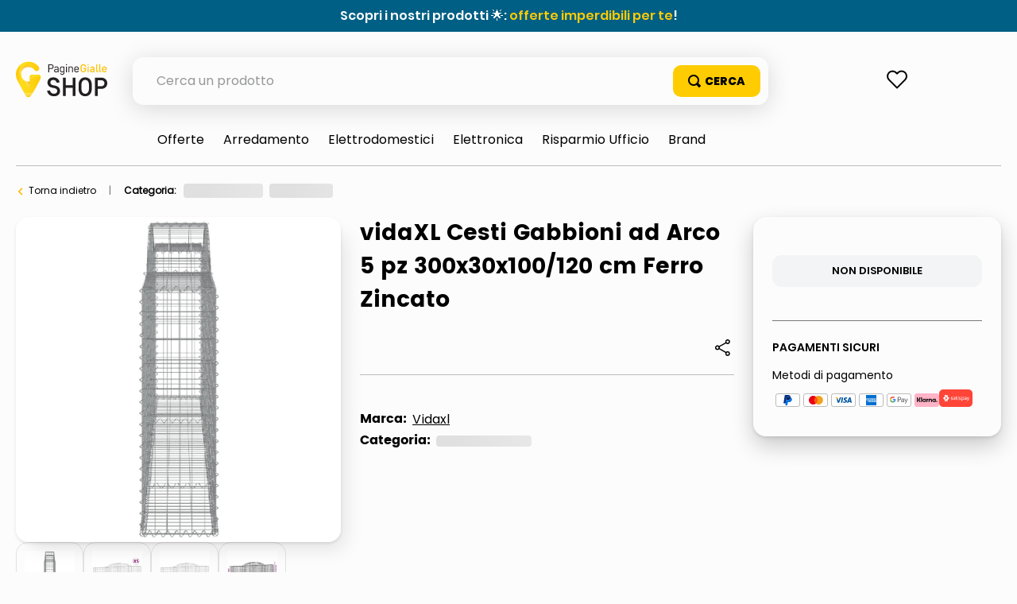

--- FILE ---
content_type: text/html; charset=utf-8
request_url: https://shop.paginegialle.it/_v/segment/routing/vtex.store@2.x/product/213015/vidaxl-cesti-gabbioni-ad-arco-5-pz-300x30x100-120-cm-ferro-zincato-213015/p
body_size: 131620
content:

<!DOCTYPE html>
  <html lang="it-IT">
  <head>
    <meta name="viewport" content="width=device-width, initial-scale=1">
    <meta name="generator" content="vtex.render-server@8.179.1">
    <meta charset='utf-8'>
    
  <script>
    document.cookie = "VtexWorkspace=master%3A-; expires=Mon, 02 Feb 2026 01:37:04 GMT; path=/; secure; samesite=none"
  </script>

    
<style id="critical" type="text/css">@charset "UTF-8";@font-face{font-family:Poppins-Regular;src:url(https://italiaonline.vtexassets.com/assets/vtex/assets-builder/italiaonline.store-theme/9.0.167/fonts/Poppins-Regular___d5d96689ae6e557e3abac16cf0035e8a.woff2),url(https://italiaonline.vtexassets.com/assets/vtex/assets-builder/italiaonline.store-theme/9.0.167/fonts/Poppins-Regular___6e6eed940d06942f1e9f689f861cb91e.woff),url(https://italiaonline.vtexassets.com/assets/vtex/assets-builder/italiaonline.store-theme/9.0.167/fonts/Poppins-Regular___093ee89be9ede30383f39a899c485a82.ttf);font-display:swap}@font-face{font-family:Poppins-Bold;src:url(https://italiaonline.vtexassets.com/assets/vtex/assets-builder/italiaonline.store-theme/9.0.167/fonts/Poppins-Bold___1007175a653926bc4a4b02ace89f7d69.woff2),url(https://italiaonline.vtexassets.com/assets/vtex/assets-builder/italiaonline.store-theme/9.0.167/fonts/Poppins-Bold___5230749b54b398d84c217b4e28f8e93e.woff),url(https://italiaonline.vtexassets.com/assets/vtex/assets-builder/italiaonline.store-theme/9.0.167/fonts/Poppins-Bold___08c20a487911694291bd8c5de41315ad.ttf);font-display:swap}@font-face{font-family:Poppins-ExtraBold;src:url(https://italiaonline.vtexassets.com/assets/vtex/assets-builder/italiaonline.store-theme/9.0.167/fonts/Poppins-ExtraBold___46a202448cbb2428d8b80337b815ece9.woff2),url(https://italiaonline.vtexassets.com/assets/vtex/assets-builder/italiaonline.store-theme/9.0.167/fonts/Poppins-ExtraBold___689df76c69ad1af67506dfff894401f8.woff),url(https://italiaonline.vtexassets.com/assets/vtex/assets-builder/italiaonline.store-theme/9.0.167/fonts/Poppins-ExtraBold___d45bdbc2d4a98c1ecb17821a1dbbd3a4.ttf);font-display:swap}@font-face{font-family:Poppins-SemiBold;src:url(https://italiaonline.vtexassets.com/assets/vtex/assets-builder/italiaonline.store-theme/9.0.167/fonts/Poppins-SemiBold___194e33b6bb77d3798a240665f47c9b00.woff2),url(https://italiaonline.vtexassets.com/assets/vtex/assets-builder/italiaonline.store-theme/9.0.167/fonts/Poppins-SemiBold___ebfb506128b892daed669d83d4ba1772.woff),url(https://italiaonline.vtexassets.com/assets/vtex/assets-builder/italiaonline.store-theme/9.0.167/fonts/Poppins-SemiBold___6f1520d107205975713ba09df778f93f.ttf);font-display:swap}@font-face{font-family:Poppins-Medium;src:url(https://italiaonline.vtexassets.com/assets/vtex/assets-builder/italiaonline.store-theme/9.0.167/fonts/Poppins-Medium___ae6e190d31b6ee5bc6b64433212ac22e.woff2),url(https://italiaonline.vtexassets.com/assets/vtex/assets-builder/italiaonline.store-theme/9.0.167/fonts/Poppins-Medium___a5cd92ef0b647bd97211379133005599.woff),url(https://italiaonline.vtexassets.com/assets/vtex/assets-builder/italiaonline.store-theme/9.0.167/fonts/Poppins-Medium___bf59c687bc6d3a70204d3944082c5cc0.ttf);font-display:swap}.italiaonline-store-theme-9-x-ageAlert{margin:1.5rem 0;font-size:16px;display:flex;align-items:flex-start;border-radius:10px;line-height:1.5}.italiaonline-store-theme-9-x-text{font-size:13px;font-family:Poppins-Regular,sans-serif}button,select{font-family:sans-serif;font-size:100%;line-height:1.15;margin:0}.bb{border-bottom-style:solid;border-bottom-width:1px}.border-box,a,aside,body,div,h1,h2,html,li,nav,ol,p,section,table,td,th,tr,ul{box-sizing:border-box}.pb2{padding-bottom:.25rem}.mh2{margin-left:.25rem;margin-right:.25rem}.pa5{padding:1rem}.mt6{margin-top:1.5rem}.mt9{margin-top:4rem}body,button,select{-webkit-font-smoothing:antialiased;-moz-osx-font-smoothing:grayscale}body,button,select{font-family:-apple-system,BlinkMacSystemFont,avenir next,avenir,helvetica neue,helvetica,ubuntu,roboto,noto,segoe ui,arial,sans-serif}.mw8{max-width:64rem}.mw-100{max-width:100%}.t-heading-2{font-family:Poppins-Bold,sans-serif;font-weight:400;text-transform:none;letter-spacing:0}.t-heading-2{font-size:2.25rem}.w-50{width:50%}@media screen and (min-width:20em){.ph3-s{padding-left:.5rem;padding-right:.5rem}.t-heading-2-s{font-family:Poppins-Bold,sans-serif;font-weight:400;text-transform:none;letter-spacing:0}.t-heading-2-s{font-size:2.25rem}body{font-size:1rem}.t-small-s,body{font-family:Poppins-Regular,sans-serif;font-weight:400;text-transform:none;letter-spacing:0}.t-small-s{font-size:.875rem}}@media screen and (min-width:40em){.pr0-ns{padding-right:0}.pb0-ns{padding-bottom:0}.ph2-ns{padding-left:.25rem;padding-right:.25rem}.pr4-ns{padding-right:.75rem}.pr7-ns{padding-right:2rem}.flex-ns{display:-webkit-box;display:flex}.t-small-ns,body{font-family:Poppins-Regular,sans-serif;font-weight:400;text-transform:none;letter-spacing:0}.t-small-ns{font-size:.875rem}.w-50-ns{width:50%}.ph5-m{padding-left:1rem;padding-right:1rem}body{font-size:1rem}body{font-family:Poppins-Regular,sans-serif;font-weight:400;text-transform:none;letter-spacing:0}}@media screen and (min-width:64em){.mt0-l{margin-top:0}.pl8-l{padding-left:3rem}body{font-size:1rem}body{font-family:Poppins-Regular,sans-serif;font-weight:400;text-transform:none;letter-spacing:0}}.vtex-reviews-and-ratings-3-x-summaryContainer{margin:0;font-size:11px;color:#5a5a5a}.vtex-reviews-and-ratings-3-x-summaryContainer{display:flex;margin-top:9px!important}.vtex-store-components-3-x-skuSelectorSelectorImageValue{color:#000!important}.vtex-sticky-layout-0-x-container .vtex-minicart-2-x-openIconContainer,.vtex-sticky-layout-0-x-container .vtex-store-components-3-x-logoLink{display:block}.vtex-sticky-layout-0-x-wrapper .vtex-menu-2-x-menuContainerNav{background-color:#ffc804}.vtex-sticky-layout-0-x-wrapper .vtex-menu-2-x-menuContainer{display:flex;justify-content:center}.border-box,a,aside,body,div,h1,h2,h4,html,input[type=text],li,nav,p,section,ul{box-sizing:border-box}.border-box,a,article,aside,body,div,figure,h1,h2,h3,html,input[type=text],li,nav,p,section,ul{box-sizing:border-box}article,aside,section{display:block}.br--right,.br--top{border-bottom-left-radius:0}.border-box,a,article,aside,body,div,h1,h3,html,input[type=text],section{box-sizing:border-box}.ph1{padding-left:.125rem;padding-right:.125rem}.pt2{padding-top:.25rem}.pt3{padding-top:.5rem}.na4{margin:-.75rem}.pb4{padding-bottom:.75rem}.pv6{padding-top:1.5rem;padding-bottom:1.5rem}.ph9{padding-left:4rem;padding-right:4rem}@media screen and (min-width:20em){.bt-s{border-top-style:solid;border-top-width:1px}.tc-s{text-align:center}body{font-size:1rem}body{font-family:Poppins-Regular,sans-serif;font-weight:400;text-transform:none;letter-spacing:0}}@media screen and (min-width:40em){.bn-ns{border-style:none;border-width:0}.right-0-ns{right:0}.dib-ns{display:inline-block}.w-auto-ns{width:auto}.pt3-m{padding-top:.5rem}.ph5-m{padding-left:1rem;padding-right:1rem}body{font-size:1rem}body{font-family:Poppins-Regular,sans-serif;font-weight:400;text-transform:none;letter-spacing:0}}@media screen and (min-width:64em){.pt5-l{padding-top:1rem}.pl9-l{padding-left:4rem}.db-l{display:block}body{font-size:1rem}body{font-family:Poppins-Regular,sans-serif;font-weight:400;text-transform:none;letter-spacing:0}}.vtex-product-summary-2-x-clearLink{text-decoration:inherit;color:inherit}.vtex-flex-layout-0-x-flexRowContent--main-header-mobile{align-items:center;padding:.625rem .5rem;background-color:#f0f0f0}.vtex-flex-layout-0-x-flexCol--orderByMobileCol{width:42%}.vtex-flex-layout-0-x-flexCol--filterMobileCol{width:38%}.vtex-product-highlights-2-x-productHighlightWrapper--collection{position:absolute;top:10px;left:5px;width:200px}.vtex-product-highlights-2-x-productHighlightText{background:#faebd7;border-radius:20px;padding:5px 10px}.vtex-product-summary-2-x-nameContainer{justify-content:start;padding-top:1rem;padding-bottom:1rem}.vtex-product-summary-2-x-brandName{font-weight:600;font-size:18px;color:#000}.vtex-product-summary-2-x-container{text-align:start}.vtex-product-summary-2-x-brandName{overflow:hidden;text-overflow:ellipsis;display:-webkit-box;-webkit-line-clamp:3;-webkit-box-orient:vertical;min-height:64px}.vtex-search-result-3-x-filterIcon{color:#000!important}@media only screen and (min-width:1026px){.vtex-search-result-3-x-filters--layout{margin-right:27px;width:313px}.vtex-search-result-3-x-totalProductsMessage:after{content:"Risultati";color:#000;font-size:16px;line-height:18px}.vtex-search-result-3-x-totalProductsMessage{font-size:0}.vtex-search-result-3-x-searchResultContainer{padding-bottom:50px}}.vtex-product-summary-2-x-brandName{font-weight:400!important;font-family:Poppins-Medium,sans-serif}.vtex-product-summary-2-x-containerNormal{overflow:inherit!important;margin:0 5px}.vtex-product-summary-2-x-element{padding:1.5rem 0}@media only screen and (min-width:1026px){.vtex-product-summary-2-x-brandName{font-size:16px;line-height:20px}}.vtex-flex-layout-0-x-flexRowContent--main-header-mobile{will-change:padding,background}sup{font-size:75%;line-height:0;position:relative;vertical-align:baseline}sup{top:-.5em}.border-box,a,aside,body,div,h1,h2,h3,h4,html,input[type=text],li,nav,p,section,ul{box-sizing:border-box}.border-box,a,aside,body,div,h1,h2,h3,html,input[type=text],li,nav,ol,p,section,ul{box-sizing:border-box}.overflow-x-auto{overflow-x:auto}[hidden]{display:none}.bg-muted-5{background-color:#f2f4f5}.br0{border-radius:0}.border-box,a,aside,body,div,figure,h1,html,input[type=tel],input[type=text],p,section{box-sizing:border-box}.mh1{margin-left:.125rem;margin-right:.125rem}.mb2{margin-bottom:.25rem}.ma3{margin:.5rem}.items-end{-webkit-box-align:end;align-items:flex-end}.self-start{align-self:flex-start}.order-0{-webkit-box-ordinal-group:1;order:0}.order-1{-webkit-box-ordinal-group:2;order:1}.order-2{-webkit-box-ordinal-group:3;order:2}.c-disabled{color:#979899}.dim{opacity:1}.o-100{opacity:1}.tc{text-align:center}.f6{font-size:.875rem}.t-action{font-family:Poppins-Regular,sans-serif;font-weight:500;text-transform:uppercase;letter-spacing:0}.vtex-product-price-1-x-installments{color:#727273;margin-bottom:1rem}.vtex-slider-layout-0-x-sliderLayoutContainer{justify-content:center}.vtex-slider-layout-0-x-sliderTrackContainer{max-width:100%}.vtex-store-components-3-x-shareButtons{align-items:center}.vtex-store-components-3-x-shareSocialButton{margin-right:12px}.vtex-store-components-3-x-shareSocialButton--facebook{background-image:url(https://italiaonline.vtexassets.com/assets/vtex/assets-builder/italiaonline.store-theme/9.0.167/fb_logo___eb551987f980011b05ace039dd898306.svg);background-repeat:no-repeat;width:26px;height:26px}.vtex-store-components-3-x-shareSocialIcon--facebook{display:none}.vtex-sticky-layout-0-x-container .vtex-minicart-2-x-openIconContainer,.vtex-sticky-layout-0-x-container .vtex-store-components-3-x-logoLink,.vtex-sticky-layout-0-x-container .vtex-store-components-3-x-searchBarContainer{display:block}article,aside,nav,section{display:block}figure{display:block}figure{margin:1em 40px}.bg-emphasis{background-color:#f71963}.b--muted-2{border-color:#979899}.br4{border-radius:1rem}.bw0{border-width:0}.border-box,a,article,aside,body,div,figure,form,h1,h2,html,input[type=text],li,nav,p,section,ul{box-sizing:border-box}.pa1{padding:.125rem}.pr2{padding-right:.25rem}.nr2{margin-right:-.25rem}.mv2{margin-top:.25rem;margin-bottom:.25rem}.nl3{margin-left:-.5rem}.mr3{margin-right:.5rem}.mt3{margin-top:.5rem}.mt5{margin-top:1rem}.pl7{padding-left:2rem}.pr7{padding-right:2rem}.pt7{padding-top:2rem}.pb7{padding-bottom:2rem}.pv8{padding-top:3rem;padding-bottom:3rem}.pr9{padding-right:4rem}.i{font-style:italic}.h1{height:1rem}.h-auto{height:auto}.c-on-emphasis{color:#fff}.sticky{position:-webkit-sticky;position:sticky}.t-heading-4{font-weight:400;text-transform:none;letter-spacing:0}.t-heading-4{font-family:Poppins-SemiBold,sans-serif;font-size:1.5rem}.t-mini{font-family:Poppins-Regular,sans-serif;font-weight:400;font-size:.75rem;text-transform:none;letter-spacing:0}.w1{width:1rem}.w-20{width:20%}@media screen and (min-width:40em){.pl5-ns{padding-left:1rem}.db-ns{display:block}.flex-ns{display:-webkit-box;display:flex}.justify-end-ns{-webkit-box-pack:end;justify-content:flex-end}.w-80-ns{width:80%}.ph5-m{padding-left:1rem;padding-right:1rem}body{font-size:1rem}body{font-family:Poppins-Regular,sans-serif;font-weight:400;text-transform:none;letter-spacing:0}}.vtex-render-runtime-8-x-lazyload.lazyload{opacity:0}.render-route-store-product .vtex-breadcrumb-1-x-arrow svg{margin-right:8px;margin-left:6px;color:#f47000}.vtex-store-components-3-x-carouselGaleryThumbs .swiper-container{max-width:650px}.vtex-store-components-3-x-carouselGaleryThumbs .swiper-wrapper{display:flex;align-items:center;justify-content:center}.vtex-minicart-2-x-minicartQuantityBadgeDefault{top:-.7rem;right:-.8rem}.vtex-breadcrumb-1-x-arrow--1 .vtex-breadcrumb-1-x-caretIcon,.vtex-breadcrumb-1-x-term,.vtex-breadcrumb-1-x-termArrow{display:none!important}.vtex-breadcrumb-1-x-arrow--3 .vtex-breadcrumb-1-x-link{width:100%}.vtex-modal-layout-0-x-triggerContainer{outline:0}.vtex-stack-layout-0-x-stackItem--product{width:100%;min-height:257px}.vtex-store-components-3-x-productNameContainer{color:#3f3f40;font-weight:700;font-size:30px;line-height:20px}.vtex-minicart-2-x-minicartQuantityBadge{color:#b78f00;font-size:14px;font-weight:700;background-color:transparent;right:-4px!important;top:-10px!important}.vtex-breadcrumb-1-x-term{color:#000}.vtex-stack-layout-0-x-stackItem--product--first{position:relative;z-index:6!important}section{display:block}a,body,div,html,section{box-sizing:border-box}body{-webkit-font-smoothing:antialiased;-moz-osx-font-smoothing:grayscale}body{font-family:-apple-system,BlinkMacSystemFont,avenir next,avenir,helvetica neue,helvetica,ubuntu,roboto,noto,segoe ui,arial,sans-serif}body{font-size:1rem}body{font-family:Poppins-Regular,sans-serif;font-weight:400;text-transform:none;letter-spacing:0}@media screen and (min-width:64em){body{font-size:1rem}body{font-family:Poppins-Regular,sans-serif;font-weight:400;text-transform:none;letter-spacing:0}}.border-box,a,aside,body,div,form,h1,h2,html,input[type=text],li,nav,p,section,table,td,th,tr,ul{box-sizing:border-box}.border-box,a,aside,body,div,form,h1,h2,h4,html,input[type=text],li,nav,p,section,ul{box-sizing:border-box}.nl1{margin-left:-.125rem}.vtex-store-components-3-x-seeMoreButton .vtex-button{display:flex}.vtex-store-components-3-x-seeMoreButton .vtex-button:before{content:"+";margin:auto}.border-box,a,aside,body,div,form,h1,h2,html,input[type=text],li,nav,p,section,table,td,tr,ul{box-sizing:border-box}.border-box,a,aside,body,div,h1,h2,html,input[type=text],li,nav,p,section,table,td,tr,ul{box-sizing:border-box}aside,section{display:block}button{font-family:sans-serif;font-size:100%;line-height:1.15;margin:0}button{overflow:visible}.bg-light-gray{background-color:#e3e4e6}.bt{border-top-style:solid;border-top-width:1px}.br{border-right-style:solid;border-right-width:1px}.bl{border-left-style:solid;border-left-width:1px}.br--bottom{border-top-left-radius:0;border-top-right-radius:0}.br--top{border-bottom-right-radius:0}.br--top{border-bottom-left-radius:0}.bb-0{border-bottom-width:0}.shadow-5{box-shadow:4px 4px 8px 0 rgba(0,0,0,.2)}a,aside,body,div,h1,html,p,section,ul{box-sizing:border-box}.pl1{padding-left:.125rem}.pt1{padding-top:.125rem}.pv1{padding-top:.125rem;padding-bottom:.125rem}.ph2{padding-left:.25rem;padding-right:.25rem}.pa3{padding:.5rem}.pl3{padding-left:.5rem}.pv3{padding-top:.5rem;padding-bottom:.5rem}.pr4{padding-right:.75rem}.pt11{padding-top:16rem}.right-0{right:0}.flex-column{-webkit-box-direction:normal}.items-start{-webkit-box-align:start;align-items:flex-start}.justify-end{-webkit-box-pack:end;justify-content:flex-end}.justify-around{justify-content:space-around}body,button{-webkit-font-smoothing:antialiased;-moz-osx-font-smoothing:grayscale}body,button{font-family:-apple-system,BlinkMacSystemFont,avenir next,avenir,helvetica neue,helvetica,ubuntu,roboto,noto,segoe ui,arial,sans-serif}.link{text-decoration:none}.mw3{max-width:4rem}.f5{font-size:1rem}.t-heading-1{font-size:3rem}.t-heading-1{font-family:Poppins-Bold,sans-serif;font-weight:400;text-transform:none;letter-spacing:0}.ml-auto{margin-left:auto}.w3{width:4rem}.w-auto{width:auto}.z-2{z-index:2}.z-3{z-index:3}.z-999{z-index:999}@media screen and (min-width:40em){.right-0-ns{right:0}.w-auto-ns{width:auto}.pt3-m{padding-top:.5rem}.ph5-m{padding-left:1rem;padding-right:1rem}body{font-size:1rem}body{font-family:Poppins-Regular,sans-serif;font-weight:400;text-transform:none;letter-spacing:0}}@media screen and (min-width:64em){.pt5-l{padding-top:1rem}body{font-size:1rem}body{font-family:Poppins-Regular,sans-serif;font-weight:400;text-transform:none;letter-spacing:0}}.vtex-search-result-3-x-orderByButton.pl1{border-bottom-left-radius:15px!important;border-bottom-right-radius:15px!important}.vtex-breadcrumb-1-x-container{display:flex;align-items:center;font-size:12px;width:100%;max-width:800px;margin:auto auto auto 0}.vtex-breadcrumb-1-x-link{padding:0;overflow:hidden;white-space:nowrap;text-overflow:ellipsis;word-wrap:normal;width:81px;color:#000!important}.vtex-breadcrumb-1-x-caretIcon{margin-right:10px}.vtex-breadcrumb-1-x-arrow--1 .vtex-breadcrumb-1-x-caretIcon{display:none!important}.vtex-breadcrumb-1-x-arrow{display:flex;align-items:center}@media only screen and (min-width:640px){.vtex-breadcrumb-1-x-link{width:100%}}@media only screen and (min-width:1026px){.vtex-search-result-3-x-searchResultContainer{padding-bottom:50px}}.vtex-sticky-layout-0-x-wrapper--sticky-header{background-color:#fcfcfc}.vtex-breadcrumb-1-x-container{padding:0 12px}.vtex-breadcrumb-1-x-homeLink{display:none}.vtex-breadcrumb-1-x-arrow{padding-left:0}@media only screen and (min-width:1026px){.vtex-breadcrumb-1-x-container{padding:0}}.italiaonline-store-theme-9-x-productBuyBox{border:1px solid #d0cdcd;padding:25px;border-radius:10px;background-color:#fff;max-width:312px}.italiaonline-store-theme-9-x-productPriceBuyBox{font-weight:700;margin:0 12px 0 6px}.italiaonline-store-theme-9-x-productTextBuyBox{font-size:14px!important;color:#000;text-decoration:none;margin:0}@media only screen and (min-width:640px) and (max-width:1025px){.italiaonline-store-theme-9-x-productHead{padding:0 24px!important}.italiaonline-store-theme-9-x-productHeadDesktop{flex-wrap:wrap}.italiaonline-store-theme-9-x-productHeadDesktopSlider{width:55%}.italiaonline-store-theme-9-x-productHeadDesktopMain{width:45%;padding:0;margin-top:3px}.italiaonline-store-theme-9-x-productHeadDesktop .italiaonline-store-theme-9-x-productHeadCart{width:100%;max-width:100%;text-align:center;margin:auto}.italiaonline-store-theme-9-x-productHeadCart button{max-width:400px}.italiaonline-store-theme-9-x-productHeadSeller{text-align:left;padding:10px 30px}.italiaonline-store-theme-9-x-productHeadPayments{display:flex;justify-content:flex-start;padding:5px 30px}.italiaonline-store-theme-9-x-productHeadPayments span{padding-right:10px}.italiaonline-store-theme-9-x-productHead .vtex-product-quantity-1-x-quantitySelectorContainer{margin-left:30px}.italiaonline-store-theme-9-x-productHeadCart{margin:0}.italiaonline-store-theme-9-x-productHeadContainer{width:100%}.italiaonline-store-theme-9-x-infoContainer{margin:0}.italiaonline-store-theme-9-x-productBuyBox{max-width:100%}}.italiaonline-store-theme-9-x-linkSeller{font-size:14px!important;color:#000;text-decoration:none;margin:0}.italiaonline-store-theme-9-x-linkSellerText{margin-top:0}@media only screen and (min-width:640px) and (max-width:1025px){.italiaonline-store-theme-9-x-linkSellerContainer{flex-direction:row}}.border-box,a,aside,body,div,h1,html,input[type=text],li,nav,p,section,ul{box-sizing:border-box}.italiaonline-store-theme-9-x-recoProductNotice{font-size:16px;color:#747474;margin-top:10px}.italiaonline-store-theme-9-x-priceSavingsProduct{margin-left:8px;border:1px solid #f47000;border-radius:10px;background-color:#f47000;font-size:16px!important;font-weight:700!important;padding:7px 13px;display:flex;align-items:center;color:#fff!important}.italiaonline-store-theme-9-x-recommendedPrice{text-decoration:line-through}.border-box,a,aside,body,div,h1,h2,h3,html,input[type=text],li,nav,p,section,ul{box-sizing:border-box}.border-box,a,aside,body,div,form,h1,h2,h3,html,input[type=text],li,nav,p,section,ul{box-sizing:border-box}.italiaonline-store-theme-9-x-productContainerPage h3{font-size:16px;margin:0;font-family:Poppins-Bold,sans-serif}@media only screen and (min-width:1026px){.italiaonline-store-theme-9-x-productContainerPage h2{font-size:28px!important;margin:0 0 24px}.italiaonline-store-theme-9-x-productContainerPage h3{font-size:18px}}@-webkit-keyframes vtex-styleguide-9-x-vtex-spinner-rotate{0%{transform:translateZ(0) rotate(0)}to{transform:translateZ(0) rotate(1turn)}}@keyframes vtex-styleguide-9-x-vtex-spinner-rotate{0%{transform:translateZ(0) rotate(0)}to{transform:translateZ(0) rotate(1turn)}}.vtex-styleguide-9-x-rotate{transform-origin:50% 50%;-webkit-animation:.5s linear infinite vtex-styleguide-9-x-vtex-spinner-rotate;animation:.5s linear infinite vtex-styleguide-9-x-vtex-spinner-rotate}.strike{text-decoration:line-through}.italiaonline-store-theme-9-x-productHead .vtex-product-price-1-x-currencyContainer--insteadOf{display:inherit;line-height:21px}.italiaonline-store-theme-9-x-productHead .vtex-product-price-1-x-currencyContainer--insteadOf .vtex-product-price-1-x-currencyFraction{font-size:16px;line-height:18px}.italiaonline-store-theme-9-x-productHead .vtex-flex-layout-0-x-flexRowContent,.italiaonline-store-theme-9-x-productHead .vtex-product-price-1-x-listPrice{margin-bottom:0!important;margin-top:0!important}.italiaonline-store-theme-9-x-productHeadBasePrice .vtex-product-price-1-x-listPrice{font-size:0!important}.italiaonline-store-theme-9-x-productHeadBasePrice .vtex-product-price-1-x-listPriceValue{font-size:16px;color:#747474}.italiaonline-store-theme-9-x-productHeadBasePrice{margin-top:16px}.italiaonline-store-theme-9-x-productHeadBasePrice,.italiaonline-store-theme-9-x-productHeadPrice{display:flex;align-items:center;justify-content:left}.italiaonline-store-theme-9-x-productHeadBasePrice,.italiaonline-store-theme-9-x-productHeadBasePrice .vtex-product-price-1-x-currencyContainer{font-size:16px;color:#747474;font-family:Poppins-Regular}.italiaonline-store-theme-9-x-productHeadDiscount .vtex-product-price-1-x-savingsPercentage--summaryPercentage{margin-left:15px;border:1px solid #f47000;border-radius:10px;background-color:#f47000;font-size:16px!important;font-weight:700!important;padding:7px 13px;display:flex;align-items:center}.italiaonline-store-theme-9-x-productHeadDiscount .vtex-product-price-1-x-savings{padding-top:0;padding-bottom:0}.italiaonline-store-theme-9-x-productHead .italiaonline-store-theme-9-x-productHeadDiscount .vtex-product-price-1-x-savingsPercentage--summaryPercentage:before{content:"- ";color:#fff;padding-left:3px;padding-right:3px;font-family:Poppins-Bold,sans-serif}.italiaonline-store-theme-9-x-productHead .italiaonline-store-theme-9-x-productHeadDiscount .vtex-product-price-1-x-savings--summaryPercentage{background:0 0}.vtex-product-price-1-x-listPrice{color:#727273;margin-bottom:.25rem;font-size:1rem}.vtex-product-price-1-x-savings{font-weight:500;color:#79b03a}.vtex-product-price-1-x-savings--summaryPercentage{background:#0f3e99;border-radius:1000px;align-items:center;display:flex}.vtex-product-price-1-x-savingsPercentage--summaryPercentage{font-size:.875rem;font-weight:600;vertical-align:baseline;color:#fff;padding:.25rem .4rem}.vtex-product-price-1-x-savings{display:flex;background-color:#f47000;color:#fff!important;padding:5px 8px;border-radius:7px;font-weight:700;font-size:13px;line-height:19px;margin-left:10px;justify-content:center;max-width:37px}.vtex-product-price-1-x-listPrice{font-family:Poppins-Medium,sans-serif;font-size:13px!important;color:#666!important;margin-top:10px!important}.br3{border-radius:.5rem}.ma1{margin:.125rem}.ma2{margin:.25rem}.ml2{margin-left:.25rem}.absolute--fill{top:0;right:0;bottom:0;left:0}.di{display:inline}.db{display:block}.inline-flex{display:-webkit-inline-box;display:inline-flex}.flex-wrap{flex-wrap:wrap}.c-muted-5{color:#f2f4f5}.b{font-weight:700}.z-1{z-index:1}.italiaonline-store-theme-9-x-productHead .vtex-store-components-3-x-skuSelectorOptionsList{margin:auto;width:100%;display:flex}.vtex-store-components-3-x-skuSelectorOptionsList .vtex-store-components-3-x-valueWrapper{display:flex;align-items:center}.vtex-store-components-3-x-skuSelectorItem{font-size:90%;height:36px}.vtex-store-components-3-x-skuSelectorItemImage{padding:0;height:40px;width:40px}.vtex-store-components-3-x-diagonalCross{background-image:linear-gradient(to top right,transparent 44%,rgba(0,0,0,.3) 48%,currentColor 0,currentColor 52%,transparent 0)}.vtex-store-components-3-x-frameAround{bottom:-.25rem;top:-.25rem;left:-.25rem;right:-.25rem}.vtex-store-components-3-x-skuSelectorNameContainer{margin:1rem 0 0!important}.vtex-store-components-3-x-skuSelectorSubcontainer{margin-bottom:0}.vtex-store-components-3-x-skuSelectorName{font-size:16px;color:#727273!important}.italiaonline-store-theme-9-x-showMoreButton{background:0 0;border:none;font-weight:600;padding:8px 0;font-size:16px}.italiaonline-store-theme-9-x-showMoreRow{display:flex;align-items:center;font-weight:600}.italiaonline-store-theme-9-x-showMoreRow span{position:relative}.italiaonline-store-theme-9-x-showMoreRow span{top:-1px;left:6px}.italiaonline-store-theme-9-x-pDescription ul{padding-left:15px}.italiaonline-store-theme-9-x-infoEnergy{display:flex;align-items:center;justify-content:flex-start}.italiaonline-store-theme-9-x-infoEnergyLogo{padding-right:15px}.italiaonline-store-theme-9-x-pDescription p{padding-bottom:15px}.mb5{margin-bottom:1rem}strong{font-weight:inherit;font-weight:bolder}button,input,select{font-family:sans-serif;font-size:100%;line-height:1.15;margin:0}button,select{text-transform:none}button,html [type=button]{-webkit-appearance:button}[type=button]::-moz-focus-inner,button::-moz-focus-inner{border-style:none;padding:0}[type=button]:-moz-focusring,button:-moz-focusring{outline:ButtonText dotted 1px}.bg-action-primary{background-color:#747474}.b--action-primary{border-color:#f47000}.border-box,a,aside,body,div,h1,h2,html,input[type=text],li,nav,p,section,ul{box-sizing:border-box}.pl2{padding-left:.25rem}.pv2{padding-top:.25rem;padding-bottom:.25rem}.top-0{top:0}.bottom-0{bottom:0}.left-0{left:0}.flex-auto{-webkit-box-flex:1;flex:1 1 auto;min-width:0;min-height:0}.flex-none{-webkit-box-flex:0;flex:none}body,button,input,select{-webkit-font-smoothing:antialiased;-moz-osx-font-smoothing:grayscale}body,button,input,select{font-family:-apple-system,BlinkMacSystemFont,avenir next,avenir,helvetica neue,helvetica,ubuntu,roboto,noto,segoe ui,arial,sans-serif}.h-small{height:2rem;box-sizing:border-box}.c-on-action-primary{color:#fff}.o-0{opacity:0}.absolute{position:absolute}.tl{text-align:left}.truncate{white-space:nowrap;overflow:hidden;text-overflow:ellipsis}.t-body,body{font-family:Poppins-Regular,sans-serif;font-weight:400;text-transform:none;letter-spacing:0}@media screen and (min-width:40em){.ph5-m{padding-left:1rem;padding-right:1rem}body{font-size:1rem}body{font-family:Poppins-Regular,sans-serif;font-weight:400;text-transform:none;letter-spacing:0}}.italiaonline-store-theme-9-x-productHead .vtex-product-price-1-x-currencyContainer{font-family:Poppins-Bold,sans-serif;font-weight:400;letter-spacing:1px;font-size:24px;color:#000;display:flex;align-items:baseline}.italiaonline-store-theme-9-x-productHead .vtex-product-price-1-x-currencyFraction{font-size:18px;line-height:23px}.italiaonline-store-theme-9-x-productHead .vtex-product-quantity-1-x-quantitySelectorContainer{flex-direction:row;justify-content:space-between;width:137px;align-items:flex-end;margin-top:4px;margin-bottom:24px}.italiaonline-store-theme-9-x-productHead .vtex-product-quantity-1-x-quantitySelectorContainer div{color:#000}.italiaonline-store-theme-9-x-productHead .vtex-product-quantity-1-x-quantitySelectorTitle{margin-right:4px}.italiaonline-store-theme-9-x-productHead .vtex-product-quantity-1-x-quantitySelectorContainer :disabled{display:none}.italiaonline-store-theme-9-x-productHead .vtex-dropdown__container{border-radius:10px;border:1px solid #999;height:48px}.italiaonline-store-theme-9-x-productHead .italiaonline-store-theme-9-x-productHeadCart .vtex-dropdown__container{border-radius:12px;height:40px}.italiaonline-store-theme-9-x-productHead .italiaonline-store-theme-9-x-productHeadDesktop .vtex-dropdown__container{max-width:311px}.italiaonline-store-theme-9-x-productHeadCart button:enabled{background-color:#fecc00}.italiaonline-store-theme-9-x-productHeadPrice .vtex-product-price-1-x-sellingPriceValue{font-size:medium!important}.italiaonline-store-theme-9-x-productHeadIva{font-size:12px;margin-top:8px}.italiaonline-store-theme-9-x-productHeadCart .vtex-product-availability-0-x-container{border-top:1px solid rgba(0,0,0,.2);border-bottom:1px solid rgba(0,0,0,.2);padding:18px 0 16px;text-align:center;margin-bottom:12px}.italiaonline-store-theme-9-x-productHeadCart .vtex-product-availability-0-x-highStockText{font-family:Poppins-SemiBold,sans-serif;font-size:13px;color:#3b3b3b;text-transform:uppercase;letter-spacing:1.05px;width:100%}.italiaonline-store-theme-9-x-productHeadCart .vtex-product-availability-0-x-container{justify-content:center}.italiaonline-store-theme-9-x-productHeadSeller a{font-family:Poppins-Bold,sans-serif;color:#000;text-decoration:underline}.italiaonline-store-theme-9-x-productHeadPayments,.italiaonline-store-theme-9-x-productHeadSeller{font-size:14px}.italiaonline-store-theme-9-x-productHeadSeller{margin-top:16px}@media only screen and (min-width:640px) and (max-width:1025px){.italiaonline-store-theme-9-x-productHead{padding:0 24px!important}.italiaonline-store-theme-9-x-productHeadDesktop{flex-wrap:wrap}.italiaonline-store-theme-9-x-productHeadDesktopSlider{width:55%}.italiaonline-store-theme-9-x-productHeadDesktopMain{width:45%;padding:0;margin-top:3px}.italiaonline-store-theme-9-x-productHeadDesktop .italiaonline-store-theme-9-x-productHeadCart{width:100%;max-width:100%;text-align:center;margin:auto}.italiaonline-store-theme-9-x-productHeadCart button{max-width:400px}.italiaonline-store-theme-9-x-productHeadSeller{text-align:left;padding:10px 30px}.italiaonline-store-theme-9-x-productHeadPayments{display:flex;justify-content:flex-start;padding:5px 30px}.italiaonline-store-theme-9-x-productHeadPayments span{padding-right:10px}.italiaonline-store-theme-9-x-productHead .vtex-product-quantity-1-x-quantitySelectorContainer{margin-left:30px}.italiaonline-store-theme-9-x-productHeadCart{margin:0}.italiaonline-store-theme-9-x-productHeadContainer{width:100%}.italiaonline-store-theme-9-x-infoContainer{margin:0}}@media only screen and (min-width:1026px){.italiaonline-store-theme-9-x-productHead .vtex-product-quantity-1-x-quantitySelectorContainer{margin-top:19px}.italiaonline-store-theme-9-x-productHeadDesktopSlider{width:35%}.italiaonline-store-theme-9-x-productHeadDesktopMain{width:40%;padding-right:24px}.italiaonline-store-theme-9-x-productHeadCart{width:25%;margin:0}.italiaonline-store-theme-9-x-productHead{padding:0!important}.italiaonline-store-theme-9-x-productHeadContainer,.italiaonline-store-theme-9-x-productHeadDesktop .italiaonline-store-theme-9-x-productHeadCart{max-width:312px;width:100%}.italiaonline-store-theme-9-x-productHeadDesktop .italiaonline-store-theme-9-x-productHeadCart{box-shadow:0 12px 28px 0 rgba(0,0,0,.2),0 2px 4px 0 rgba(0,0,0,.1),inset 0 0 0 1px hsla(0,0%,100%,.05);border-radius:16px;margin-bottom:30px;padding:24px}.italiaonline-store-theme-9-x-infoContainer{margin-bottom:0}.italiaonline-store-theme-9-x-productHeadCartPrice{margin-bottom:18px;margin-top:6px;display:flex}.italiaonline-store-theme-9-x-productHeadCart .vtex-product-availability-0-x-container{margin-bottom:0}.italiaonline-store-theme-9-x-productHead .vtex-product-price-1-x-currencyFraction{font-size:18px;line-height:23px}}.italiaonline-store-theme-9-x-productHeadDelivery{display:flex;align-items:flex-start;font-size:14px;text-transform:uppercase;line-height:20px;margin-bottom:24px}.italiaonline-store-theme-9-x-productHeadDeliveryImage{padding-right:8px}.italiaonline-store-theme-9-x-estimateDeliveryInfo{font-family:Poppins-SemiBold,sans-serif;color:#999}.italiaonline-store-theme-9-x-shippingPriceBox{display:flex;justify-content:flex-start;align-items:center}.italiaonline-store-theme-9-x-shippingPrice{font-family:Poppins-SemiBold,sans-serif;color:#3b3b3b;line-height:15px;font-size:14px;display:flex;justify-content:flex-start}@media only screen and (min-width:640px) and (max-width:1025px){.italiaonline-store-theme-9-x-shippingInfo{margin-left:32px}}@media only screen and (max-width:1025px){.italiaonline-store-theme-9-x-shippingInfo{margin-top:15px}}.italiaonline-store-theme-9-x-discountInfoMenu{position:relative}.render-route-store-product .italiaonline-store-theme-9-x-discountInfoMenuIcon{margin-left:5px;height:20px;width:20px;display:block;margin-top:0!important;margin-right:0!important}.italiaonline-store-theme-9-x-productPriceCart{font-size:2.25rem;color:#000;font-family:Poppins-Bold,sans-serif;font-weight:400;letter-spacing:1px}.italiaonline-store-theme-9-x-pdpDiscountProductPriceInner{width:50%!important}.italiaonline-store-theme-9-x-pdpDiscountProductPricePostDecimal{font-size:18px}.italiaonline-store-theme-9-x-pdpDiscountProductPriceSymbol{margin-left:10px}@media only screen and (min-width:640px){.italiaonline-store-theme-9-x-productPriceCart .italiaonline-store-theme-9-x-pdpDiscountProductPricePostDecimal{font-size:24px!important}.italiaonline-store-theme-9-x-productPriceCart{font-size:32px}}.vtex-dropdown__container .vtex-dropdown__button{padding:0 16px!important}.vtex-product-price-1-x-sellingPrice{color:#3f3f40;font-size:1.25rem;padding-top:3px}.vtex-product-price-1-x-sellingPriceValue{font-size:2.25rem}html{line-height:1.15;-ms-text-size-adjust:100%;-webkit-text-size-adjust:100%}body{margin:0}aside,nav,section{display:block}h1{font-size:2em;margin:.67em 0}hr{box-sizing:content-box;height:0;overflow:visible}a{background-color:transparent;-webkit-text-decoration-skip:objects}b,strong{font-weight:inherit;font-weight:bolder}img{border-style:none}svg:not(:root){overflow:hidden}button,input{font-family:sans-serif;font-size:100%;line-height:1.15;margin:0}button,input{overflow:visible}button{text-transform:none}[type=submit],button,html [type=button]{-webkit-appearance:button}[type=button]::-moz-focus-inner,[type=submit]::-moz-focus-inner,button::-moz-focus-inner{border-style:none;padding:0}[type=button]:-moz-focusring,[type=submit]:-moz-focusring,button:-moz-focusring{outline:ButtonText dotted 1px}::-webkit-file-upload-button{-webkit-appearance:button;font:inherit}.bg-base{background-color:#fcfcfc}.bg-disabled{background-color:#f2f4f5}.bg-transparent{background-color:transparent}.ba{border-style:solid;border-width:1px}.bn{border-style:none;border-width:0}.b--muted-4{border-color:#e3e4e6}.b--muted-5{border-color:#f2f4f5}.b--transparent{border-color:transparent}.br2{border-radius:.25rem}.br--right{border-bottom-left-radius:0}.br--right{border-top-left-radius:0}.br--left{border-top-right-radius:0;border-bottom-right-radius:0}.b--solid{border-style:solid}.bw1{border-width:.125rem}.br-0{border-right-width:0}.bl-0{border-left-width:0}.border-box,a,aside,body,div,form,h1,h2,html,input[type=text],li,nav,p,section,ul{box-sizing:border-box}.pa0{padding:0}.ma0{margin:0}.pl0{padding-left:0}.ml0{margin-left:0}.pr0{padding-right:0}.mr0{margin-right:0}.pt0{padding-top:0}.mt0{margin-top:0}.pb0{padding-bottom:0}.mb0{margin-bottom:0}.pv0{padding-top:0;padding-bottom:0}.mv0{margin-top:0;margin-bottom:0}.mt1{margin-top:.125rem}.nl2{margin-left:-.25rem}.pr3{padding-right:.5rem}.mb3{margin-bottom:.5rem}.ph3{padding-left:.5rem;padding-right:.5rem}.pa4{padding:.75rem}.pl4{padding-left:.75rem}.mt4{margin-top:.75rem}.mb4{margin-bottom:.75rem}.pv4{padding-top:.75rem;padding-bottom:.75rem}.ph4{padding-left:.75rem;padding-right:.75rem}.pl5{padding-left:1rem}.pr5{padding-right:1rem}.mr5{margin-right:1rem}.pv5{padding-top:1rem;padding-bottom:1rem}.ph5{padding-left:1rem;padding-right:1rem}.mb6{margin-bottom:1.5rem}.ph6{padding-left:1.5rem;padding-right:1.5rem}.mh6{margin-left:1.5rem;margin-right:1.5rem}.mb7{margin-bottom:2rem}.mb8{margin-bottom:3rem}.dn{display:none}.dib{display:inline-block}.flex{display:-webkit-box;display:flex}.flex-column{-webkit-box-orient:vertical;flex-direction:column}.flex-column,.flex-row{-webkit-box-direction:normal}.flex-row{-webkit-box-orient:horizontal;flex-direction:row}.items-center{-webkit-box-align:center;align-items:center}.items-stretch{-webkit-box-align:stretch;align-items:stretch}.justify-start{-webkit-box-pack:start;justify-content:flex-start}.justify-center{-webkit-box-pack:center;justify-content:center}.justify-between{-webkit-box-pack:justify;justify-content:space-between}.flex-grow-1{-webkit-box-flex:1;flex-grow:1}.fr{float:right}body,button,input{-webkit-font-smoothing:antialiased;-moz-osx-font-smoothing:grayscale}body,button,input{font-family:-apple-system,BlinkMacSystemFont,avenir next,avenir,helvetica neue,helvetica,ubuntu,roboto,noto,segoe ui,arial,sans-serif}.list{list-style-type:none}.h-100{height:100%}.vh-50{height:50vh}.min-vh-100{min-height:100vh}.min-h-small{min-height:2rem;box-sizing:border-box}.h-regular{height:2.5rem;box-sizing:border-box}.min-h-regular{min-height:2.5rem;box-sizing:border-box}.h-large{height:3rem;box-sizing:border-box}.gray{color:#979899}.c-action-primary{color:#747474}.c-muted-1{color:#727273}.c-muted-2{color:#979899}.c-on-base{color:#000}.c-on-disabled{color:#979899}img{max-width:100%}.lh-solid{line-height:1}.lh-copy{line-height:1.5}.mw6{max-width:32rem}.mw7{max-width:48rem}.mw9{max-width:82.5rem}.outline-0{outline:0}.overflow-hidden{overflow:hidden}.relative{position:relative}.no-underline{text-decoration:none}.v-mid{vertical-align:middle}.t-heading-5{font-size:28px}.t-heading-5{font-family:Poppins-Bold,sans-serif;font-weight:400;text-transform:none;letter-spacing:0}.t-body,body{font-size:1rem}.t-body,.t-small,body{font-family:Poppins-Regular,sans-serif;font-weight:400;text-transform:none;letter-spacing:0}.t-small{font-size:.875rem}.t-action{font-size:1rem}.t-action,.t-action--small{font-family:Poppins-Regular,sans-serif;font-weight:500;text-transform:uppercase;letter-spacing:0}.t-action--small{font-size:.875rem}.fw3{font-weight:300}.fw5{font-weight:500}.center{margin-left:auto}.center{margin-right:auto}.nowrap{white-space:nowrap}.w-100{width:100%}@media screen and (min-width:20em){body{font-size:1rem}body{font-family:Poppins-Regular,sans-serif;font-weight:400;text-transform:none;letter-spacing:0}}@media screen and (min-width:40em){.flex-ns{display:-webkit-box;display:flex}.ph5-m{padding-left:1rem;padding-right:1rem}body{font-size:1rem}body{font-family:Poppins-Regular,sans-serif;font-weight:400;text-transform:none;letter-spacing:0}}@media screen and (min-width:64em){.db-l{display:block}body{font-size:1rem}body{font-family:Poppins-Regular,sans-serif;font-weight:400;text-transform:none;letter-spacing:0}}@media screen and (min-width:80em){.ph2-xl{padding-left:.25rem;padding-right:.25rem}body{font-size:1rem}body{font-family:Poppins-Regular,sans-serif;font-weight:400;text-transform:none;letter-spacing:0}}@-webkit-keyframes vtex-render-runtime-8-x-slide{0%{transform:translate3d(-50%,0,0)}to{transform:translateZ(0)}}@keyframes vtex-render-runtime-8-x-slide{0%{transform:translate3d(-50%,0,0)}to{transform:translateZ(0)}}.vtex-render-runtime-8-x-slide{-webkit-animation:1.5s linear infinite vtex-render-runtime-8-x-slide;animation:1.5s linear infinite vtex-render-runtime-8-x-slide}.italiaonline-store-theme-9-x-productContainerPage{width:100%}.italiaonline-store-theme-9-x-productContainerPage h2{font-size:18px;font-family:Poppins-Bold,sans-serif;font-weight:400}.italiaonline-store-theme-9-x-productContainerPage h2{margin:4px 0 16px}.italiaonline-store-theme-9-x-productContainerPage .vtex-flex-layout-0-x-flexRowContent--graybkg{padding-bottom:24px}@media only screen and (max-width:639px){.italiaonline-store-theme-9-x-productContainerPage .vtex-flex-layout-0-x-flexRowContent--breadcrumbBackToResultsWithCategory{margin-left:12px}}@media only screen and (min-width:640px) and (max-width:1025px){.italiaonline-store-theme-9-x-productContainerPage .vtex-flex-layout-0-x-flexRowContent--breadcrumbBackToResultsWithCategory{margin-left:24px}}@media only screen and (max-width:1025px){.italiaonline-store-theme-9-x-productContainerPage .vtex-flex-layout-0-x-flexRowContent--breadcrumbBackToResultsWithCategory{display:flex;align-items:flex-start}}@media only screen and (min-width:1026px){.italiaonline-store-theme-9-x-productContainerPage h2{font-size:28px!important;margin:0 0 24px}}.vtex-flex-layout-0-x-stretchChildrenWidth{justify-content:center}.vtex-flex-layout-0-x-stretchChildrenWidth>:not(img){width:100%}.italiaonline-store-theme-9-x-mainMenuContainer{justify-content:space-between;display:flex;width:100%;align-items:center}.italiaonline-store-theme-9-x-mainMenuLoginCart{display:flex;align-items:center;margin-right:15px}.italiaonline-store-theme-9-x-mainMenuLoginCart .vtex-login-2-x-label{background-image:url(https://italiaonlineqa.vtexassets.com/assets/vtex.file-manager-graphql/images/5a9a4606-4432-4440-8721-29351c87ae32___2320486ace85579264724b9dbaf28942.svg);background-repeat:no-repeat;width:27px;height:27px;display:inline-block;padding-left:0;overflow:hidden;width:26px;color:transparent}.italiaonline-store-theme-9-x-mainMenuContainer .vtex-store-components-3-x-searchBarContainer{min-width:550px}.italiaonline-store-theme-9-x-mainMenuContainer .vtex-login-2-x-container,.italiaonline-store-theme-9-x-mainMenuContainer .vtex-minicart-2-x-openIconContainer{border-radius:18px}.italiaonline-store-theme-9-x-mainMenuContainer .vtex-login-2-x-container{margin:0 18px 0 23px}.italiaonline-store-theme-9-x-mainMenuContainer .vtex-input-prefix__group{border-radius:14px;box-shadow:0 5px 30px rgba(0,0,0,.15);height:60px!important;border:none}.italiaonline-store-theme-9-x-mainMenuContainer .vtex-input-prefix__group span{padding-right:0}.italiaonline-store-theme-9-x-mainMenuContainer .vtex-minicart-2-x-cartIcon{background-image:url(https://italiaonlineqa.vtexassets.com/assets/vtex.file-manager-graphql/images/17f76b82-ebe3-4081-825f-f2485ab72d87___a90bb1156abce34e6a227facf4e0f87f.svg);background-repeat:no-repeat;width:21px;height:20px}.italiaonline-store-theme-9-x-mainMenuContainer .vtex-minicart-2-x-cartIcon use{display:none}.italiaonline-store-theme-9-x-mainMenuContainer .vtex-button__label{padding:0!important}.italiaonline-store-theme-9-x-mainMenuContainer .vtex-login-2-x-container button{width:35px}.italiaonline-store-theme-9-x-mainMenuContainer .vtex-minicart-2-x-openIconContainer{padding:0 6px 0 0!important}.italiaonline-store-theme-9-x-mainMenuContainer .vtex-minicart-2-x-openIconContainer button{border:none}.italiaonline-store-theme-9-x-mainMenuContainer .vtex-store-components-3-x-searchBarIcon:after{content:"Cerca";padding-left:5px;color:#000;font-size:14px;text-transform:uppercase;font-family:Poppins-ExtraBold,sans-serif}.italiaonline-store-theme-9-x-mainMenuContainer .vtex-store-components-3-x-searchBarIcon{background:no-repeat padding-box #fecc00;border-radius:10px;margin:10px;padding:13px 19px}.italiaonline-store-theme-9-x-mainMenuSearchCustom .vtex-store-components-3-x-searchBarContainer{min-width:100%!important;position:relative}.italiaonline-store-theme-9-x-mainMenuSearchCustom .vtex-store-components-3-x-autoCompleteOuterContainer div span{padding-right:12px}.italiaonline-store-theme-9-x-mainMenuWrapper{display:flex;justify-content:space-between;align-items:center;width:100%}.italiaonline-store-theme-9-x-mainMenuSearchCustom{margin:auto;width:100%}@media only screen and (max-width:767px){.italiaonline-store-theme-9-x-mainMenuSearchCustom div{padding-bottom:0}}@media only screen and (min-width:768px) and (max-width:1025px){.italiaonline-store-theme-9-x-mainMenuSearchCustom{width:100%;max-width:859px}}@media only screen and (min-width:1026px){.italiaonline-store-theme-9-x-mainMenuSearchCustom{width:73%;max-width:824px;margin:auto auto auto 0}.italiaonline-store-theme-9-x-mainMenuLogo{margin-right:32px}.italiaonline-store-theme-9-x-mainMenuSearchCustom .vtex-store-components-3-x-autoCompleteOuterContainer div span{padding-right:0}}.italiaonline-store-theme-9-x-headerWrapper{justify-content:flex-start;display:flex;width:100%;align-items:center;height:65px;margin-bottom:10px;border-bottom:1px solid rgba(0,0,0,.25)}.italiaonline-store-theme-9-x-headerWrapperDraw{width:12%;min-width:170px;display:flex;justify-content:flex-start}.italiaonline-store-theme-9-x-headerWrapperMainCat{width:88%;overflow:hidden;display:flex;overflow-x:auto;list-style:none;white-space:nowrap;-ms-overflow-style:none;scrollbar-width:none}.italiaonline-store-theme-9-x-headerWrapperMainCat nav{background-color:transparent;display:flex!important}.italiaonline-store-theme-9-x-headerWrapperMainCat ul{display:flex;flex-wrap:nowrap;padding-left:0;margin-block:0;overflow-x:auto;list-style:none;text-align:center;white-space:nowrap;-ms-overflow-style:none;scrollbar-width:none}.italiaonline-store-theme-9-x-headerWrapperMainCat ul::-webkit-scrollbar{display:none}.italiaonline-store-theme-9-x-headerWrapperMainCat li a,.italiaonline-store-theme-9-x-headerWrapperMainCat li span{margin:3px 0;font-size:16px;color:#000;padding:0;border:none}.italiaonline-store-theme-9-x-headerWrapperMainCat li{padding:0 12px}.italiaonline-store-theme-9-x-headerWrapperMainCat .vtex-menu-2-x-styledLinkContainer{margin:0}@media only screen and (max-width:1025px){.italiaonline-store-theme-9-x-headerWrapperMainCat li a,.italiaonline-store-theme-9-x-headerWrapperMainCat li span{font-size:14px}.italiaonline-store-theme-9-x-headerWrapperMainCat{width:100%}.render-route-store-product .italiaonline-store-theme-9-x-headerWrapper{display:none}}@media (min-width:1025px){.italiaonline-store-theme-9-x-headerWrapperDraw{border-right:2px solid #999;min-width:150px;margin-right:16px}}.italiaonline-store-theme-9-x-backToResultsButton{display:flex;align-items:center;font-size:12px;line-height:18px}.italiaonline-store-theme-9-x-goBackPreviousPageWrap{display:flex;justify-content:center;font-family:Poppins-Regular,sans-serif;font-size:12px;margin-bottom:0;color:#000;text-decoration:none}.italiaonline-store-theme-9-x-goBackPreviousPageWrap span{display:flex;margin:auto 4px auto 0}.italiaonline-store-theme-9-x-categoryWithLabel{display:flex;align-items:center;font-size:12px;line-height:18px}.italiaonline-store-theme-9-x-categoryWithLabel strong{padding-right:9px}@media only screen and (max-width:1025px){.italiaonline-store-theme-9-x-productPageBreadcrumb .italiaonline-store-theme-9-x-categoryWithLabel{display:none}}@media only screen and (min-width:1026px){.italiaonline-store-theme-9-x-productPageBreadcrumb{padding-left:0}.italiaonline-store-theme-9-x-goBackPreviousPageWrap:after{content:"|";padding:0 16px;color:#707070}}.italiaonline-store-theme-9-x-productHead{padding:0 12px!important}.italiaonline-store-theme-9-x-productHead .vtex-flex-layout-0-x-flexRowContent{margin-bottom:0!important;margin-top:0!important}.italiaonline-store-theme-9-x-productHeadDesktop{display:flex;flex-direction:row;align-items:flex-start;justify-content:space-between}.italiaonline-store-theme-9-x-productHeadDesktop .italiaonline-store-theme-9-x-productHeadPrice{border-top:1px solid rgba(0,0,0,.25)}.italiaonline-store-theme-9-x-productHeadDesktop .italiaonline-store-theme-9-x-productHeadOptions{margin-top:20px;margin-bottom:12px}.italiaonline-store-theme-9-x-productHeadCart{margin:30px 0 20px}.italiaonline-store-theme-9-x-productHeadCart button{font-family:Poppins-SemiBold,sans-serif;border:none;border-radius:12px;color:#000;font-size:13px;font-weight:800;margin-bottom:26px}.italiaonline-store-theme-9-x-productHeadOptions{display:flex;align-items:center;justify-content:space-between;width:100%;margin-bottom:6px;position:relative;height:40px;line-height:20px}.italiaonline-store-theme-9-x-productHeadPrice{padding-top:26px}.italiaonline-store-theme-9-x-productHeadPrice{display:flex;align-items:center;justify-content:left}.italiaonline-store-theme-9-x-infoContainer{font-size:16px;color:#000;line-height:25px;margin-top:16px;margin-bottom:32px}.italiaonline-store-theme-9-x-infoList ul{list-style:none;padding-left:0;margin-top:15px}.italiaonline-store-theme-9-x-infoList ul li{font-family:Poppins-Bold,sans-serif;padding:1px 0;display:flex}.italiaonline-store-theme-9-x-infoList ul li a{font-family:Poppins-Regular,sans-serif;color:#000;margin-left:7px}.italiaonline-store-theme-9-x-infoListText{font-family:Poppins-Regular,sans-serif}.italiaonline-store-theme-9-x-infoListBullet{margin-top:0;padding:0}.italiaonline-store-theme-9-x-infoListBullet li{font-family:Poppins-Bold,sans-serif}.italiaonline-store-theme-9-x-infoListBullet .italiaonline-store-theme-9-x-infoListBulletWrap li{font-family:Poppins-Regular,sans-serif!important;list-style:disc!important;display:list-item!important;margin-left:30px}.italiaonline-store-theme-9-x-productHeadPayments{font-size:14px}.italiaonline-store-theme-9-x-productHeadCart hr{border-color:#cecece;margin:16px 0;border-width:1px 0 0}.italiaonline-store-theme-9-x-productHeadPayments{line-height:35px}.italiaonline-store-theme-9-x-productHeadPayments span{font-family:Poppins-SemiBold,sans-serif}.vtex-availability-notify-1-x-notiferContainer{display:none}.vtex-availability-notify-1-x-notiferContainer .vtex-availability-notify-1-x-content{display:block!important}.vtex-availability-notify-1-x-notiferContainer .vtex-input-prefix__group{height:50px;border:1px solid #707070;border-radius:10px!important;font-size:16px;line-height:24px;color:#000;margin:24px 0 0}.vtex-availability-notify-1-x-notiferContainer button{background-color:#ffb400;border:1px solid #ffb400;width:100%;height:40px;color:#333;font-weight:600;border-radius:10px;margin-top:12px}.vtex-availability-notify-1-x-notiferContainer .c-on-disabled{background-color:#f2f4f5!important;border:0!important}@media only screen and (min-width:640px) and (max-width:1025px){.italiaonline-store-theme-9-x-productHead{padding:0 24px!important}.italiaonline-store-theme-9-x-productHeadDesktop{flex-wrap:wrap}.italiaonline-store-theme-9-x-productHeadDesktopSlider{width:55%}.italiaonline-store-theme-9-x-productHeadDesktopMain{width:45%;padding:0;margin-top:3px}.italiaonline-store-theme-9-x-productHeadDesktop .italiaonline-store-theme-9-x-productHeadCart{width:100%;max-width:100%;text-align:center;margin:auto}.italiaonline-store-theme-9-x-productHeadCart button{max-width:400px}.italiaonline-store-theme-9-x-productHeadPayments{display:flex;justify-content:flex-start;padding:5px 30px}.italiaonline-store-theme-9-x-productHeadPayments span{padding-right:10px}.italiaonline-store-theme-9-x-productHeadCart{margin:0}.italiaonline-store-theme-9-x-productHeadContainer{width:100%}.italiaonline-store-theme-9-x-infoContainer{margin:0}}@media only screen and (min-width:1026px){.italiaonline-store-theme-9-x-productHeadDesktopSlider{width:35%}.italiaonline-store-theme-9-x-productHeadDesktopMain{width:40%;padding-right:24px}.italiaonline-store-theme-9-x-productHeadCart{width:25%;margin:0}.italiaonline-store-theme-9-x-productHead{padding:0!important}.italiaonline-store-theme-9-x-productHeadContainer,.italiaonline-store-theme-9-x-productHeadDesktop .italiaonline-store-theme-9-x-productHeadCart{max-width:312px;width:100%}.italiaonline-store-theme-9-x-productHeadDesktop .italiaonline-store-theme-9-x-productHeadCart{box-shadow:0 12px 28px 0 rgba(0,0,0,.2),0 2px 4px 0 rgba(0,0,0,.1),inset 0 0 0 1px hsla(0,0%,100%,.05);border-radius:16px;margin-bottom:30px;padding:24px}.italiaonline-store-theme-9-x-infoContainer{margin-bottom:0}.italiaonline-store-theme-9-x-productHeadCartPrice{margin-bottom:18px;margin-top:6px;display:flex}}.italiaonline-store-theme-9-x-pDescription{line-height:24px}:root{--swiper-theme-color:#007aff}:root{--swiper-navigation-size:44px}.vtex-styleguide-9-x-hideDecorators::-ms-clear{display:none}.vtex-store-components-3-x-searchBarContainer .vtex-input-prefix__group{height:38px}.vtex-store-components-3-x-searchBarContainer input{color:#727273;border-radius:1px}@media only screen and (max-width:49rem){.vtex-store-components-3-x-searchBarContainer input{box-shadow:none}}.italiaonline-store-theme-9-x-categoriesMenuContainer{width:54px}.italiaonline-store-theme-9-x-socialMenu{position:relative}.italiaonline-store-theme-9-x-socialMenuIcon{display:inline-block;margin-top:6px;margin-right:4px}.italiaonline-store-theme-9-x-skeleton{background-color:#e0e0e0;border-radius:4px;-webkit-animation:1.5s infinite italiaonline-store-theme-9-x-shimmer;animation:1.5s infinite italiaonline-store-theme-9-x-shimmer;background:linear-gradient(90deg,#e0e0e0 0,#f0f0f0 20%,#e0e0e0 40%,#e0e0e0);background-size:1000px 100%;margin-bottom:10px}@-webkit-keyframes italiaonline-store-theme-9-x-shimmer{0%{background-position:-1000px 0}to{background-position:1000px 0}}@keyframes italiaonline-store-theme-9-x-shimmer{0%{background-position:-1000px 0}to{background-position:1000px 0}}.italiaonline-store-theme-9-x-titleProduct{color:#000;line-height:20px;font-size:28px;line-height:42px;font-family:Poppins-Bold,sans-serif;font-weight:400;margin:0}@media only screen and (max-width:639px){.italiaonline-store-theme-9-x-titleProduct{font-size:18px;line-height:20px}}@media only screen and (min-width:640px) and (max-width:1025px){.italiaonline-store-theme-9-x-titleProduct{font-size:22px;line-height:33px}}.slick-list{position:relative;display:block;overflow:hidden;margin:0;padding:0}.italiaonline-iol-product-images-0-x-slick-slider,.italiaonline-iol-product-images-0-x-slick-slider .slick-list,.slick-track{transform:translateZ(0)}.slick-track{position:relative;top:0;left:0;display:flex;align-items:center;margin-left:auto;margin-right:auto}.slick-track:after,.slick-track:before{display:table;content:""}.slick-track:after{clear:both}.slick-slide{display:none;float:left;height:100%;min-height:1px}.slick-slide img{display:block}.slick-initialized .slick-slide{display:block}.vtex-styleguide-9-x-noAppearance{-webkit-appearance:none;-moz-appearance:none;appearance:none}::-webkit-input-placeholder{color:#979899}::-moz-placeholder{color:#979899}:-ms-input-placeholder{color:#979899}:-moz-placeholder{color:#979899}.italiaonline-iol-product-images-0-x-productImagesContainerDesktop{display:flex;flex-direction:column;gap:55px;padding-right:24px}.italiaonline-iol-product-images-0-x-carouselContainer{display:flex;flex-direction:column}.italiaonline-iol-product-images-0-x-slick-slider{position:relative;overflow:hidden;display:block;box-sizing:border-box;-webkit-touch-callout:none;-ms-touch-action:pan-y;touch-action:pan-y}.italiaonline-iol-product-images-0-x-carouselContainer--productCarousel{max-width:424px;gap:55px}.italiaonline-iol-product-images-0-x-slideContainer{display:flex;justify-content:center;align-items:center;min-height:346px;max-height:424px;width:auto;background-color:#fff}.italiaonline-iol-product-images-0-x-thumbnailsContainer--row-wrap{flex-wrap:wrap;gap:24px;row-gap:12px}.italiaonline-iol-product-images-0-x-thumbnailsContainer--productCarousel{max-width:424px}.italiaonline-iol-product-images-0-x-thumbnailContainer{height:85px;width:85px;padding:0 10px;overflow:hidden;box-sizing:border-box}.italiaonline-iol-product-images-0-x-thumbnailContainer--productCarousel{border:1px solid rgba(0,0,0,.1);border-radius:15px}.vtex-flex-layout-0-x-flexRowContent--main-header{padding:0 .5rem}.vtex-flex-layout-0-x-flexRowContent--main-header{background-color:#fcfcfc;padding:20px 0 0!important}.vtex-flex-layout-0-x-flexRowContent--breadcrumbBackToResultsWithCategory .vtex-flex-layout-0-x-stretchChildrenWidth{width:auto!important}.vtex-flex-layout-0-x-flexColChild{height:auto!important}.vtex-flex-layout-0-x-flexRow--notification_bar{background-color:#005f84;height:40px}@media screen and (min-width:40em){.vtex-flex-layout-0-x-flexRowContent--main-header{padding:0 1rem}}@media screen and (min-width:80rem){.vtex-flex-layout-0-x-flexRowContent--main-header{padding:0 .25rem}}body,html{overflow-x:hidden}body{overflow-y:hidden}.vtex-rich-text-0-x-paragraph--notification_bar{font-size:14px;color:#fff;font-family:Poppins-SemiBold,sans-serif;margin:0;line-height:40px}.vtex-rich-text-0-x-link--notification_bar{color:#ffcb03;text-decoration:none}@media only screen and (min-width:1026px){.vtex-rich-text-0-x-paragraph--notification_bar{font-size:16px}.vtex-rich-text-0-x-container--notification_bar:before{width:21px;margin-right:10px;background-size:initial}}.vtex-store-components-3-x-searchIcon{color:#000}.vtex-store-components-3-x-container{padding-right:0;padding-left:0}@media only screen and (min-width:768px){.vtex-store-components-3-x-container{padding-right:12px;padding-left:12px}}@media only screen and (min-width:1026px){.vtex-store-components-3-x-searchBarContainer .vtex-styleguide-9-x-input{padding-left:30px}}@media only screen and (min-width:768px) and (max-width:1360px){.vtex-store-components-3-x-container{padding-right:20px;padding-left:20px}}.vtex-flex-layout-0-x-flexRowContent--main-header{will-change:padding,background}.vtex-flex-layout-0-x-flexRowContent--main-header{padding-top:.5rem;padding-bottom:.5rem}.vtex-flex-layout-0-x-flexRowContent--graybkg{background-color:#f5f5f5;padding:24px 32px 0;margin-bottom:24px}@media only screen and (min-width:640px) and (max-width:1025px){.vtex-flex-layout-0-x-flexRowContent--graybkg{padding:24px;border-radius:16px}}@media only screen and (min-width:1026px){.vtex-flex-layout-0-x-flexRowContent--graybkg{padding:40px 40px 20px;margin-bottom:0;margin-top:50px;border-radius:16px}}</style>
<script>"use strict";!function(){var e=!!window.location.search.includes("__debugCriticalCSS")&&new URLSearchParams(window.location.search).get("__debugCriticalCSS"),t=new Set,n=-1,r=!1,i=null;function a(){if(e){for(var t=new Array("[critical]:"),n=0;n<arguments.length;n++)t[n+1]=arguments[n];console.log.apply(console,t)}}function o(e){var t=e&&document.getElementById(e);t&&(a("hydrating",e),t.removeAttribute("as"),t.setAttribute("type","text/css"),t.setAttribute("rel","stylesheet"))}function c(){l.then(_)}function _(){r||(a("Applying uncritical for",n,"styles: ",t),Array.from(t).sort((function(e,t){if(!e)return-1;if(!t)return 1;var n=e.replace("${UNCRITICAL_ID}_",""),r=t.replace("${UNCRITICAL_ID}_","");return Number(n)-Number(r)})).forEach(e=>{setTimeout(()=>{o(e)},1)}),r=!0,i())}window.__CRITICAL__UNCRITICAL_APPLIED__=new Promise((function(e){i=function(){a("uncritical applied"),e()}}));var l=new Promise((function(t){if(!document.querySelector("style#critical"))return t();window.__CRITICAL__RAISE_UNCRITICAL_EVENT__=t,"manual"!==e&&setTimeout(c,1e4)}));"manual"===e&&(window.__CRITICAL__applyAfterEvent=c,window.__CRITICAL__applyStyleById=o),window.__CRITICAL__RENDER_8_REGISTER__=function(i,_="error"){var l="loaded"===_?i:null;n<0&&function(){var e=document.getElementsByClassName("vtex_io_uncritical_css");n=0;for(var t=0;t<e.length;t++){var r=e[t];r.media&&!matchMedia(r.media).matches||(n+=1)}}(),t.has(l)||(t.add(l),!0===r?(a("Late hydration",l),o(l)):t.size===n&&"manual"!==e&&c())}}();</script>
<link rel="preload" href="https://italiaonline.vtexassets.com/_v/public/assets/v1/bundle/css/asset.min.css?v=3&files=theme,italiaonline.store-theme@9.0.167$style.common,italiaonline.store-theme@9.0.167$style.small,italiaonline.store-theme@9.0.167$style.notsmall,italiaonline.store-theme@9.0.167$style.large,italiaonline.store-theme@9.0.167$style.xlarge&files=fonts,989db2448f309bfdd99b513f37c84b8f5794d2b5&files=npm,animate.css@3.7.0/animate.min.css&files=react~vtex.render-runtime@8.136.1,common&files=react~vtex.store-components@3.178.5,Container,4,SearchBar,Share,SKUSelector,3,DiscountBadge&files=react~vtex.styleguide@9.146.16,0,27,Spinner,1,Tooltip,15,NumericStepper&files=react~italiaonline.store-theme@9.0.167,IolProductPageContainerWrapper,CustomHeaderWrapper,CustomHeaderContainerWrapper,BackToResultsButtonWrapper,IolProductBreadcrumbWrapper,2,IolProductHeadWrapper,1,IolRelatedProductsShelfComparisonWrapper,IolRelatedProductsShelfByCatWrapper,IolFeaturesListWrapper,7,5,IolRelatedCategoriesWrapper,CategoriesMenuDrawerWrapper,SocialSharingWrapper,IolDiscountInfoWrapper,IolProductDiscountQuantityListWrapper,IolProductPriceCartWrapper,IolProductSkuNameWrapper,ProductUnavailableWrapper,IolPromoCouponWrapper,IolMegamenuImagewrapper&files=react~vtex.admin-pages@4.59.0,HighlightOverlay&files=react~vtex.flex-layout@0.21.5,0&files=react~italiaonline.iol-popup-exit-intent@0.1.32,ExitIntentWrapper&files=react~vtex.rich-text@0.16.1,index&files=react~italiaonline.bazaarvoice@2.4.1,QnA&files=react~vtex.login@2.69.1,1&files=react~vtex.minicart@2.68.0,Minicart&files=react~vtex.wish-list@1.18.2,AddProductBtn&files=react~vtex.availability-notify@1.13.1,AvailabilityNotifier&files=react~vtex.search@2.18.8,Autocomplete&files=react~italiaonline.iol-product-images@0.0.3,1&files=react~vtex.product-summary@2.91.1,ProductSummaryLegacy,ProductSummaryImage&files=react~vtex.modal-layout@0.14.2,0&files=react~vtex.store-video@1.4.3,0&files=overrides,vtex.product-list@0.37.5$overrides,vtex.minicart@2.68.0$overrides,italiaonline.store-theme@9.0.167$overrides,italiaonline.store-theme@9.0.167$fonts&workspace=master" as="style" crossorigin  class="vtex_io_uncritical_css" id="uncritical_style_0" onload="this.onload=null;window.__CRITICAL__RENDER_8_REGISTER__(this.id, 'loaded')" onerror="this.onerror=null;handleCSSFallback();setTimeout(function(){window.__CRITICAL__RENDER_8_REGISTER__(this.id, 'error')}, 300);"/>
<noscript id="styles_base">
<link rel="stylesheet" type="text/css" href="https://italiaonline.vtexassets.com/_v/public/assets/v1/bundle/css/asset.min.css?v=3&files=theme,italiaonline.store-theme@9.0.167$style.common,italiaonline.store-theme@9.0.167$style.small,italiaonline.store-theme@9.0.167$style.notsmall,italiaonline.store-theme@9.0.167$style.large,italiaonline.store-theme@9.0.167$style.xlarge&files=fonts,989db2448f309bfdd99b513f37c84b8f5794d2b5&files=npm,animate.css@3.7.0/animate.min.css&files=react~vtex.render-runtime@8.136.1,common&files=react~vtex.store-components@3.178.5,Container,4,SearchBar,Share,SKUSelector,3,DiscountBadge&files=react~vtex.styleguide@9.146.16,0,27,Spinner,1,Tooltip,15,NumericStepper&files=react~italiaonline.store-theme@9.0.167,IolProductPageContainerWrapper,CustomHeaderWrapper,CustomHeaderContainerWrapper,BackToResultsButtonWrapper,IolProductBreadcrumbWrapper,2,IolProductHeadWrapper,1,IolRelatedProductsShelfComparisonWrapper,IolRelatedProductsShelfByCatWrapper,IolFeaturesListWrapper,7,5,IolRelatedCategoriesWrapper,CategoriesMenuDrawerWrapper,SocialSharingWrapper,IolDiscountInfoWrapper,IolProductDiscountQuantityListWrapper,IolProductPriceCartWrapper,IolProductSkuNameWrapper,ProductUnavailableWrapper,IolPromoCouponWrapper,IolMegamenuImagewrapper&files=react~vtex.admin-pages@4.59.0,HighlightOverlay&files=react~vtex.flex-layout@0.21.5,0&files=react~italiaonline.iol-popup-exit-intent@0.1.32,ExitIntentWrapper&files=react~vtex.rich-text@0.16.1,index&files=react~italiaonline.bazaarvoice@2.4.1,QnA&files=react~vtex.login@2.69.1,1&files=react~vtex.minicart@2.68.0,Minicart&files=react~vtex.wish-list@1.18.2,AddProductBtn&files=react~vtex.availability-notify@1.13.1,AvailabilityNotifier&files=react~vtex.search@2.18.8,Autocomplete&files=react~italiaonline.iol-product-images@0.0.3,1&files=react~vtex.product-summary@2.91.1,ProductSummaryLegacy,ProductSummaryImage&files=react~vtex.modal-layout@0.14.2,0&files=react~vtex.store-video@1.4.3,0&files=overrides,vtex.product-list@0.37.5$overrides,vtex.minicart@2.68.0$overrides,italiaonline.store-theme@9.0.167$overrides,italiaonline.store-theme@9.0.167$fonts&workspace=master"  id="styles_bundled"  crossorigin onerror="this.onerror=null;handleCSSFallback()"/></noscript>
<noscript id="styles_overrides"></noscript>

<template id="stylesFallback">
  

<link rel="stylesheet" type="text/css" href="https://italiaonline.vtexassets.com/_v/public/vtex.styles-graphql/v1/style/italiaonline.store-theme@9.0.167$style.common.min.css?v=1&workspace=master"  id="style_link_common" class="style_link" crossorigin />
<link rel="stylesheet" type="text/css" href="https://italiaonline.vtexassets.com/_v/public/vtex.styles-graphql/v1/style/italiaonline.store-theme@9.0.167$style.small.min.css?v=1&workspace=master" media="screen and (min-width: 20em)" id="style_link_small" class="style_link" crossorigin />
<link rel="stylesheet" type="text/css" href="https://italiaonline.vtexassets.com/_v/public/vtex.styles-graphql/v1/style/italiaonline.store-theme@9.0.167$style.notsmall.min.css?v=1&workspace=master" media="screen and (min-width: 40em)" id="style_link_notsmall" class="style_link" crossorigin />
<link rel="stylesheet" type="text/css" href="https://italiaonline.vtexassets.com/_v/public/vtex.styles-graphql/v1/style/italiaonline.store-theme@9.0.167$style.large.min.css?v=1&workspace=master" media="screen and (min-width: 64em)" id="style_link_large" class="style_link" crossorigin />
<link rel="stylesheet" type="text/css" href="https://italiaonline.vtexassets.com/_v/public/vtex.styles-graphql/v1/style/italiaonline.store-theme@9.0.167$style.xlarge.min.css?v=1&workspace=master" media="screen and (min-width: 80em)" id="style_link_xlarge" class="style_link" crossorigin />
<link rel="stylesheet" type="text/css" href="https://italiaonline.vtexassets.com/_v/public/vtex.styles-graphql/v1/fonts/989db2448f309bfdd99b513f37c84b8f5794d2b5?v=1&workspace=master"  id="fonts_link"  crossorigin />
<link rel="preload" type="text/css" href="https://italiaonline.vtexassets.com/_v/public/assets/v1/npm/animate.css@3.7.0/animate.min.css?workspace=master"    crossorigin  as="style" onload="this.onload=null;this.rel='stylesheet'" />
<noscript><link rel="stylesheet" type="text/css" href="https://italiaonline.vtexassets.com/_v/public/assets/v1/npm/animate.css@3.7.0/animate.min.css?workspace=master"    crossorigin /></noscript>
<link rel="stylesheet" type="text/css" href="https://italiaonline.vtexassets.com/_v/public/assets/v1/published/vtex.render-runtime@8.136.1/public/react/common.min.css?workspace=master"    crossorigin />
<link rel="stylesheet" type="text/css" href="https://italiaonline.vtexassets.com/_v/public/assets/v1/published/vtex.store-components@3.178.5/public/react/Container.min.css?workspace=master"    crossorigin />
<link rel="stylesheet" type="text/css" href="https://italiaonline.vtexassets.com/_v/public/assets/v1/published/vtex.styleguide@9.146.16/public/react/0.min.css?workspace=master"    crossorigin />
<link rel="stylesheet" type="text/css" href="https://italiaonline.vtexassets.com/_v/public/assets/v1/published/italiaonline.store-theme@9.0.167/public/react/IolProductPageContainerWrapper.min.css?workspace=master"    crossorigin />
<link rel="stylesheet" type="text/css" href="https://italiaonline.vtexassets.com/_v/public/assets/v1/published/vtex.admin-pages@4.59.0/public/react/HighlightOverlay.min.css?workspace=master"    crossorigin />
<link rel="stylesheet" type="text/css" href="https://italiaonline.vtexassets.com/_v/public/assets/v1/published/vtex.flex-layout@0.21.5/public/react/0.min.css?workspace=master"    crossorigin />
<link rel="stylesheet" type="text/css" href="https://italiaonline.vtexassets.com/_v/public/assets/v1/published/vtex.styleguide@9.146.16/public/react/27.min.css?workspace=master"    crossorigin />
<link rel="stylesheet" type="text/css" href="https://italiaonline.vtexassets.com/_v/public/assets/v1/published/vtex.styleguide@9.146.16/public/react/Spinner.min.css?workspace=master"    crossorigin />
<link rel="stylesheet" type="text/css" href="https://italiaonline.vtexassets.com/_v/public/assets/v1/published/italiaonline.iol-popup-exit-intent@0.1.32/public/react/ExitIntentWrapper.min.css?workspace=master"    crossorigin />
<link rel="stylesheet" type="text/css" href="https://italiaonline.vtexassets.com/_v/public/assets/v1/published/vtex.rich-text@0.16.1/public/react/index.min.css?workspace=master"    crossorigin />
<link rel="stylesheet" type="text/css" href="https://italiaonline.vtexassets.com/_v/public/assets/v1/published/italiaonline.bazaarvoice@2.4.1/public/react/QnA.min.css?workspace=master"    crossorigin />
<link rel="stylesheet" type="text/css" href="https://italiaonline.vtexassets.com/_v/public/assets/v1/published/italiaonline.store-theme@9.0.167/public/react/CustomHeaderWrapper.min.css?workspace=master"    crossorigin />
<link rel="stylesheet" type="text/css" href="https://italiaonline.vtexassets.com/_v/public/assets/v1/published/italiaonline.store-theme@9.0.167/public/react/CustomHeaderContainerWrapper.min.css?workspace=master"    crossorigin />
<link rel="stylesheet" type="text/css" href="https://italiaonline.vtexassets.com/_v/public/assets/v1/published/italiaonline.store-theme@9.0.167/public/react/BackToResultsButtonWrapper.min.css?workspace=master"    crossorigin />
<link rel="stylesheet" type="text/css" href="https://italiaonline.vtexassets.com/_v/public/assets/v1/published/italiaonline.store-theme@9.0.167/public/react/IolProductBreadcrumbWrapper.min.css?workspace=master"    crossorigin />
<link rel="stylesheet" type="text/css" href="https://italiaonline.vtexassets.com/_v/public/assets/v1/published/italiaonline.store-theme@9.0.167/public/react/2.min.css?workspace=master"    crossorigin />
<link rel="stylesheet" type="text/css" href="https://italiaonline.vtexassets.com/_v/public/assets/v1/published/italiaonline.store-theme@9.0.167/public/react/IolProductHeadWrapper.min.css?workspace=master"    crossorigin />
<link rel="stylesheet" type="text/css" href="https://italiaonline.vtexassets.com/_v/public/assets/v1/published/italiaonline.store-theme@9.0.167/public/react/1.min.css?workspace=master"    crossorigin />
<link rel="stylesheet" type="text/css" href="https://italiaonline.vtexassets.com/_v/public/assets/v1/published/italiaonline.store-theme@9.0.167/public/react/IolRelatedProductsShelfComparisonWrapper.min.css?workspace=master"    crossorigin />
<link rel="stylesheet" type="text/css" href="https://italiaonline.vtexassets.com/_v/public/assets/v1/published/italiaonline.store-theme@9.0.167/public/react/IolRelatedProductsShelfByCatWrapper.min.css?workspace=master"    crossorigin />
<link rel="stylesheet" type="text/css" href="https://italiaonline.vtexassets.com/_v/public/assets/v1/published/italiaonline.store-theme@9.0.167/public/react/IolFeaturesListWrapper.min.css?workspace=master"    crossorigin />
<link rel="stylesheet" type="text/css" href="https://italiaonline.vtexassets.com/_v/public/assets/v1/published/italiaonline.store-theme@9.0.167/public/react/7.min.css?workspace=master"    crossorigin />
<link rel="stylesheet" type="text/css" href="https://italiaonline.vtexassets.com/_v/public/assets/v1/published/italiaonline.store-theme@9.0.167/public/react/5.min.css?workspace=master"    crossorigin />
<link rel="stylesheet" type="text/css" href="https://italiaonline.vtexassets.com/_v/public/assets/v1/published/italiaonline.store-theme@9.0.167/public/react/IolRelatedCategoriesWrapper.min.css?workspace=master"    crossorigin />
<link rel="stylesheet" type="text/css" href="https://italiaonline.vtexassets.com/_v/public/assets/v1/published/vtex.styleguide@9.146.16/public/react/1.min.css?workspace=master"    crossorigin />
<link rel="stylesheet" type="text/css" href="https://italiaonline.vtexassets.com/_v/public/assets/v1/published/vtex.store-components@3.178.5/public/react/4.min.css?workspace=master"    crossorigin />
<link rel="stylesheet" type="text/css" href="https://italiaonline.vtexassets.com/_v/public/assets/v1/published/vtex.store-components@3.178.5/public/react/SearchBar.min.css?workspace=master"    crossorigin />
<link rel="stylesheet" type="text/css" href="https://italiaonline.vtexassets.com/_v/public/assets/v1/published/vtex.login@2.69.1/public/react/1.min.css?workspace=master"    crossorigin />
<link rel="stylesheet" type="text/css" href="https://italiaonline.vtexassets.com/_v/public/assets/v1/published/vtex.minicart@2.68.0/public/react/Minicart.min.css?workspace=master"    crossorigin />
<link rel="stylesheet" type="text/css" href="https://italiaonline.vtexassets.com/_v/public/assets/v1/published/italiaonline.store-theme@9.0.167/public/react/CategoriesMenuDrawerWrapper.min.css?workspace=master"    crossorigin />
<link rel="stylesheet" type="text/css" href="https://italiaonline.vtexassets.com/_v/public/assets/v1/published/italiaonline.store-theme@9.0.167/public/react/SocialSharingWrapper.min.css?workspace=master"    crossorigin />
<link rel="stylesheet" type="text/css" href="https://italiaonline.vtexassets.com/_v/public/assets/v1/published/vtex.wish-list@1.18.2/public/react/AddProductBtn.min.css?workspace=master"    crossorigin />
<link rel="stylesheet" type="text/css" href="https://italiaonline.vtexassets.com/_v/public/assets/v1/published/italiaonline.store-theme@9.0.167/public/react/IolDiscountInfoWrapper.min.css?workspace=master"    crossorigin />
<link rel="stylesheet" type="text/css" href="https://italiaonline.vtexassets.com/_v/public/assets/v1/published/vtex.availability-notify@1.13.1/public/react/AvailabilityNotifier.min.css?workspace=master"    crossorigin />
<link rel="stylesheet" type="text/css" href="https://italiaonline.vtexassets.com/_v/public/assets/v1/published/italiaonline.store-theme@9.0.167/public/react/IolProductDiscountQuantityListWrapper.min.css?workspace=master"    crossorigin />
<link rel="stylesheet" type="text/css" href="https://italiaonline.vtexassets.com/_v/public/assets/v1/published/italiaonline.store-theme@9.0.167/public/react/IolProductPriceCartWrapper.min.css?workspace=master"    crossorigin />
<link rel="stylesheet" type="text/css" href="https://italiaonline.vtexassets.com/_v/public/assets/v1/published/vtex.styleguide@9.146.16/public/react/Tooltip.min.css?workspace=master"    crossorigin />
<link rel="stylesheet" type="text/css" href="https://italiaonline.vtexassets.com/_v/public/assets/v1/published/vtex.search@2.18.8/public/react/Autocomplete.min.css?workspace=master"    crossorigin />
<link rel="stylesheet" type="text/css" href="https://italiaonline.vtexassets.com/_v/public/assets/v1/published/italiaonline.store-theme@9.0.167/public/react/IolProductSkuNameWrapper.min.css?workspace=master"    crossorigin />
<link rel="stylesheet" type="text/css" href="https://italiaonline.vtexassets.com/_v/public/assets/v1/published/vtex.store-components@3.178.5/public/react/Share.min.css?workspace=master"    crossorigin />
<link rel="stylesheet" type="text/css" href="https://italiaonline.vtexassets.com/_v/public/assets/v1/published/vtex.styleguide@9.146.16/public/react/15.min.css?workspace=master"    crossorigin />
<link rel="stylesheet" type="text/css" href="https://italiaonline.vtexassets.com/_v/public/assets/v1/published/vtex.store-components@3.178.5/public/react/SKUSelector.min.css?workspace=master"    crossorigin />
<link rel="stylesheet" type="text/css" href="https://italiaonline.vtexassets.com/_v/public/assets/v1/published/italiaonline.iol-product-images@0.0.3/public/react/1.min.css?workspace=master"    crossorigin />
<link rel="stylesheet" type="text/css" href="https://italiaonline.vtexassets.com/_v/public/assets/v1/published/italiaonline.store-theme@9.0.167/public/react/ProductUnavailableWrapper.min.css?workspace=master"    crossorigin />
<link rel="stylesheet" type="text/css" href="https://italiaonline.vtexassets.com/_v/public/assets/v1/published/vtex.styleguide@9.146.16/public/react/NumericStepper.min.css?workspace=master"    crossorigin />
<link rel="stylesheet" type="text/css" href="https://italiaonline.vtexassets.com/_v/public/assets/v1/published/italiaonline.store-theme@9.0.167/public/react/IolPromoCouponWrapper.min.css?workspace=master"    crossorigin />
<link rel="stylesheet" type="text/css" href="https://italiaonline.vtexassets.com/_v/public/assets/v1/published/vtex.store-components@3.178.5/public/react/3.min.css?workspace=master"    crossorigin />
<link rel="stylesheet" type="text/css" href="https://italiaonline.vtexassets.com/_v/public/assets/v1/published/vtex.store-components@3.178.5/public/react/DiscountBadge.min.css?workspace=master"    crossorigin />
<link rel="stylesheet" type="text/css" href="https://italiaonline.vtexassets.com/_v/public/assets/v1/published/vtex.product-summary@2.91.1/public/react/ProductSummaryLegacy.min.css?workspace=master"    crossorigin />
<link rel="stylesheet" type="text/css" href="https://italiaonline.vtexassets.com/_v/public/assets/v1/published/vtex.product-summary@2.91.1/public/react/ProductSummaryImage.min.css?workspace=master"    crossorigin />
<link rel="stylesheet" type="text/css" href="https://italiaonline.vtexassets.com/_v/public/assets/v1/published/italiaonline.store-theme@9.0.167/public/react/IolMegamenuImagewrapper.min.css?workspace=master"    crossorigin />
<link rel="stylesheet" type="text/css" href="https://italiaonline.vtexassets.com/_v/public/assets/v1/published/vtex.modal-layout@0.14.2/public/react/0.min.css?workspace=master"    crossorigin />
<link rel="stylesheet" type="text/css" href="https://italiaonline.vtexassets.com/_v/public/assets/v1/published/vtex.store-video@1.4.3/public/react/0.min.css?workspace=master"    crossorigin />
<noscript id="styles_overrides"></noscript>

<link rel="stylesheet" type="text/css" href="https://italiaonline.vtexassets.com/_v/public/vtex.styles-graphql/v1/overrides/vtex.product-list@0.37.5$overrides.css?v=1&workspace=master"  id="override_link_0" class="override_link" crossorigin />
<link rel="stylesheet" type="text/css" href="https://italiaonline.vtexassets.com/_v/public/vtex.styles-graphql/v1/overrides/vtex.minicart@2.68.0$overrides.css?v=1&workspace=master"  id="override_link_1" class="override_link" crossorigin />
<link rel="stylesheet" type="text/css" href="https://italiaonline.vtexassets.com/_v/public/vtex.styles-graphql/v1/overrides/italiaonline.store-theme@9.0.167$overrides.css?v=1&workspace=master"  id="override_link_2" class="override_link" crossorigin />
<link rel="stylesheet" type="text/css" href="https://italiaonline.vtexassets.com/_v/public/vtex.styles-graphql/v1/overrides/italiaonline.store-theme@9.0.167$fonts.css?v=1&workspace=master"  id="override_link_3" class="override_link" crossorigin />

</template>
<script>
  function handleCSSFallback() {
    var fallbackTemplate = document.querySelector('template#stylesFallback');
    var fallbackContent = fallbackTemplate.content.cloneNode(true);
    document.head.appendChild(fallbackContent);
  }
</script>


    
    <!--pixel:start:italiaonline.iol-trovaprezzi-->
<script type="text/javascript" src="https://tps.trovaprezzi.it/javascripts/tracking-vanilla.min.js"></script>
<!--pixel:end:italiaonline.iol-trovaprezzi-->
<!--pixel:start:italiaonline.iol-iubenda-->
<!-- IOL Iubenda Preconnects -->
<link rel="preconnect" href="https://cdn.iubenda.com">
<link rel="preconnect" href="https://www.iubenda.com">
<link rel="preconnect" href="https://idb.iubenda.com">
<link rel="preconnect" href="https://i.plug.it">
<link rel="preconnect" href="https://af-origin.vtex.com">

<!-- Script IOL Iubenda -->
<script src="//i.plug.it/cmp/iub_conf_paginegialle.js"></script>
<script src="//cdn.iubenda.com/cs/tcf/stub-v2.js"></script>
<script async src="//cdn.iubenda.com/cs/iubenda_cs.js"></script>
<script async src="//i.plug.it/cmp/qciol.min.js"></script>
<!--pixel:end:italiaonline.iol-iubenda-->
<!--pixel:start:vtex.request-capture-->
<script >!function(e,t,c,n,r,a,i){a=e.vtexrca=e.vtexrca||function(){(a.q=a.q||[]).push(arguments)},a.l=+new Date,i=t.createElement(c),i.async=!0,i.src=n,r=t.getElementsByTagName(c)[0],r.parentNode.insertBefore(i,r)}(window,document,"script","https://io.vtex.com.br/rc/rc.js"),vtexrca("init")</script>
<script >!function(e,t,n,a,c,f,o){f=e.vtexaf=e.vtexaf||function(){(f.q=f.q||[]).push(arguments)},f.l=+new Date,o=t.createElement(n),o.async=!0,o.src=a,c=t.getElementsByTagName(n)[0],c.parentNode.insertBefore(o,c)}(window,document,"script","https://activity-flow.vtex.com/af/af.js")</script>

<!--pixel:end:vtex.request-capture-->
<!--pixel:start:vtex.google-tag-manager-->
<script >
  (function() {
    var gtmId = "GTM-WLK9HFNV";
    var sendGA4EventsValue = "true"
    var sendGA4Events = sendGA4EventsValue == 'true'

    window.__gtm__ = {
      sendGA4Events
    }
    
    if (!gtmId) {
      console.error('Warning: No Google Tag Manager ID is defined. Please configure it in the apps admin.');
    } else {
      window.dataLayer = window.dataLayer || [];
      window.dataLayer.push({ 'gtm.blacklist': [] });
      // GTM script snippet. Taken from: https://developers.google.com/tag-manager/quickstart
      (function(w,d,s,l,i){w[l]=w[l]||[];w[l].push({'gtm.start':
      new Date().getTime(),event:'gtm.js'});var f=d.getElementsByTagName(s)[0],
      j=d.createElement(s),dl=l!='dataLayer'?'&l='+l:'';j.async=true;j.src=
      'https://www.googletagmanager.com/gtm.js?id='+i+dl;f.parentNode.insertBefore(j,f);
      })(window,document,'script','dataLayer',gtmId)
    }
  })()
</script>

<!--pixel:end:vtex.google-tag-manager-->
<!--pixel:start:italiaonline.iol-pixel-nielsen-->
<script >!function(n){"use strict";function d(n,t){var e=(65535&n)+(65535&t),t=(n>>16)+(t>>16)+(e>>16);return t<<16|65535&e}function u(n,t){return n<<t|n>>>32-t}function i(n,t,e,r,o,c){return d(u(d(d(t,n),d(r,c)),o),e)}function l(n,t,e,r,o,c,u){return i(t&e|~t&r,n,t,o,c,u)}function g(n,t,e,r,o,c,u){return i(t&r|e&~r,n,t,o,c,u)}function h(n,t,e,r,o,c,u){return i(t^e^r,n,t,o,c,u)}function p(n,t,e,r,o,c,u){return i(e^(t|~r),n,t,o,c,u)}function a(n,t){var e,r,o,c,u;n[t>>5]|=128<<t%32,n[(t+64>>>9<<4)+14]=t;for(var i=1732584193,a=-271733879,f=-1732584194,s=271733878,e=0;e<n.length;e+=16)r=i,o=a,c=f,u=s,i=l(i,a,f,s,n[e],7,-680876936),s=l(s,i,a,f,n[e+1],12,-389564586),f=l(f,s,i,a,n[e+2],17,606105819),a=l(a,f,s,i,n[e+3],22,-1044525330),i=l(i,a,f,s,n[e+4],7,-176418897),s=l(s,i,a,f,n[e+5],12,1200080426),f=l(f,s,i,a,n[e+6],17,-1473231341),a=l(a,f,s,i,n[e+7],22,-45705983),i=l(i,a,f,s,n[e+8],7,1770035416),s=l(s,i,a,f,n[e+9],12,-1958414417),f=l(f,s,i,a,n[e+10],17,-42063),a=l(a,f,s,i,n[e+11],22,-1990404162),i=l(i,a,f,s,n[e+12],7,1804603682),s=l(s,i,a,f,n[e+13],12,-40341101),f=l(f,s,i,a,n[e+14],17,-1502002290),a=l(a,f,s,i,n[e+15],22,1236535329),i=g(i,a,f,s,n[e+1],5,-165796510),s=g(s,i,a,f,n[e+6],9,-1069501632),f=g(f,s,i,a,n[e+11],14,643717713),a=g(a,f,s,i,n[e],20,-373897302),i=g(i,a,f,s,n[e+5],5,-701558691),s=g(s,i,a,f,n[e+10],9,38016083),f=g(f,s,i,a,n[e+15],14,-660478335),a=g(a,f,s,i,n[e+4],20,-405537848),i=g(i,a,f,s,n[e+9],5,568446438),s=g(s,i,a,f,n[e+14],9,-1019803690),f=g(f,s,i,a,n[e+3],14,-187363961),a=g(a,f,s,i,n[e+8],20,1163531501),i=g(i,a,f,s,n[e+13],5,-1444681467),s=g(s,i,a,f,n[e+2],9,-51403784),f=g(f,s,i,a,n[e+7],14,1735328473),a=g(a,f,s,i,n[e+12],20,-1926607734),i=h(i,a,f,s,n[e+5],4,-378558),s=h(s,i,a,f,n[e+8],11,-2022574463),f=h(f,s,i,a,n[e+11],16,1839030562),a=h(a,f,s,i,n[e+14],23,-35309556),i=h(i,a,f,s,n[e+1],4,-1530992060),s=h(s,i,a,f,n[e+4],11,1272893353),f=h(f,s,i,a,n[e+7],16,-155497632),a=h(a,f,s,i,n[e+10],23,-1094730640),i=h(i,a,f,s,n[e+13],4,681279174),s=h(s,i,a,f,n[e],11,-358537222),f=h(f,s,i,a,n[e+3],16,-722521979),a=h(a,f,s,i,n[e+6],23,76029189),i=h(i,a,f,s,n[e+9],4,-640364487),s=h(s,i,a,f,n[e+12],11,-421815835),f=h(f,s,i,a,n[e+15],16,530742520),a=h(a,f,s,i,n[e+2],23,-995338651),i=p(i,a,f,s,n[e],6,-198630844),s=p(s,i,a,f,n[e+7],10,1126891415),f=p(f,s,i,a,n[e+14],15,-1416354905),a=p(a,f,s,i,n[e+5],21,-57434055),i=p(i,a,f,s,n[e+12],6,1700485571),s=p(s,i,a,f,n[e+3],10,-1894986606),f=p(f,s,i,a,n[e+10],15,-1051523),a=p(a,f,s,i,n[e+1],21,-2054922799),i=p(i,a,f,s,n[e+8],6,1873313359),s=p(s,i,a,f,n[e+15],10,-30611744),f=p(f,s,i,a,n[e+6],15,-1560198380),a=p(a,f,s,i,n[e+13],21,1309151649),i=p(i,a,f,s,n[e+4],6,-145523070),s=p(s,i,a,f,n[e+11],10,-1120210379),f=p(f,s,i,a,n[e+2],15,718787259),a=p(a,f,s,i,n[e+9],21,-343485551),i=d(i,r),a=d(a,o),f=d(f,c),s=d(s,u);return[i,a,f,s]}function f(n){for(var t,e="",r=32*n.length,t=0;t<r;t+=8)e+=String.fromCharCode(n[t>>5]>>>t%32&255);return e}function s(n){var t,e=[];for(e[(n.length>>2)-1]=void 0,t=0;t<e.length;t+=1)e[t]=0;for(var r=8*n.length,t=0;t<r;t+=8)e[t>>5]|=(255&n.charCodeAt(t/8))<<t%32;return e}function t(n){return f(a(s(n),8*n.length))}function e(n,t){var e,r=s(n),o=[],c=[],t;for(o[15]=c[15]=void 0,r.length>16&&(r=a(r,8*n.length)),e=0;e<16;e+=1)o[e]=909522486^r[e],c[e]=1549556828^r[e];return t=a(o.concat(s(t)),512+8*t.length),f(a(c.concat(t),512+128))}function r(n){for(var t="0123456789abcdef",e="",r,o,o=0;o<n.length;o+=1)r=n.charCodeAt(o),e+=t.charAt(r>>>4&15)+t.charAt(15&r);return e}function o(n){return unescape(encodeURIComponent(n))}function c(n){return t(o(n))}function m(n){return r(c(n))}function v(n,t){return e(o(n),o(t))}function w(n,t){return r(v(n,t))}function N(n,t,e){return t?(e?v:w)(t,n):(e?c:m)(n)}"function"===typeof define&&define.amd?define(function(){return N}):"object"===typeof module&&module.exports?module.exports=N:n.md5=N}(this),function(u,i){u[i]=u[i]||{nlsQ:function(n,c,t,e,r,o){return r=u.document,e=r.createElement("script"),e.async=1,e.src=("http:"===u.location.protocol?"http:":"https:")+"//cdn-gl.imrworldwide.com/conf/"+n+".js#name="+c+"&ns="+i,o=r.getElementsByTagName("script")[0],o.parentNode.insertBefore(e,o),u[i][c]=u[i][c]||{g:t||{},ggPM:function(n,t,e,r,o){(u[i][c].q=u[i][c].q||[]).push([n,t,e,r,o])}},u[i][c]}}}(window,"NOLBUNDLE");var nSdkInstance=NOLBUNDLE.nlsQ("P118A3C7A-06A9-485E-AB86-F7E36E46D56E","nlsnInstance"),nielsenMetadata={type:"static",assetid:md5(window.location.href),section:"PagineGialleShop_BRW"};nSdkInstance.ggPM("staticstart",nielsenMetadata)</script>
<!--pixel:end:italiaonline.iol-pixel-nielsen-->
<!--pixel:start:vtex.viewed-products-->
<script ></script>

<!--pixel:end:vtex.viewed-products-->


  <title data-react-helmet="true">vidaXL Cesti Gabbioni ad Arco 5 pz 300x30x100/120 cm Ferro Zincato - PagineGialle Shop</title>
<meta data-react-helmet="true" name="viewport" content="width=device-width, initial-scale=1"/><meta data-react-helmet="true" name="copyright" content="PagineGialle Shop"/><meta data-react-helmet="true" name="author" content="PagineGialle Shop"/><meta data-react-helmet="true" name="country" content="ITA"/><meta data-react-helmet="true" name="language" content="it-IT"/><meta data-react-helmet="true" name="currency" content="EUR"/><meta data-react-helmet="true" name="robots" content="index, follow"/><meta data-react-helmet="true" name="storefront" content="store_framework"/><meta data-react-helmet="true" name="description" content="Acquista vidaXL Cesti Gabbioni ad Arco 5 pz 300x30x100/120 cm Ferro Zincato su PagineGialle Shop. Scopri i prodotti in vendita sul nostro negozio online."/><meta data-react-helmet="true" property="og:type" content="product"/><meta data-react-helmet="true" property="og:title" content="vidaXL Cesti Gabbioni ad Arco 5 pz 300x30x100/120 cm Ferro Zincato - PagineGialle Shop | Il Marketplace di PagineGialle"/><meta data-react-helmet="true" property="og:url" content="https://shop.paginegialle.it/_v/segment/routing/vtex.store@2.x/product/213015/vidaxl-cesti-gabbioni-ad-arco-5-pz-300x30x100-120-cm-ferro-zincato-213015/p"/><meta data-react-helmet="true" property="og:description" content="Acquista vidaXL Cesti Gabbioni ad Arco 5 pz 300x30x100/120 cm Ferro Zincato su PagineGialle Shop. Scopri i prodotti in vendita sul nostro negozio online."/><meta data-react-helmet="true" property="product:sku" content="216717"/><meta data-react-helmet="true" property="product:retailer_part_no" content="213015"/><meta data-react-helmet="true" property="product:retailer_item_id" content="8720845571078"/><meta data-react-helmet="true" property="product:condition" content="new"/><meta data-react-helmet="true" property="product:brand" content="Vidaxl"/><meta data-react-helmet="true" property="product:price:currency" content="EUR"/><meta data-react-helmet="true" property="product:category" content="/Arredamento casa e giardino/Articoli da giardino e terrazzo/Muretti e cancelli da giardino/"/><meta data-react-helmet="true" property="product:category" content="/Arredamento casa e giardino/Articoli da giardino e terrazzo/"/><meta data-react-helmet="true" property="product:category" content="/Arredamento casa e giardino/"/><meta data-react-helmet="true" property="og:image" content="https://italiaonline.vtexassets.com/arquivos/ids/1509996/img-17d7fe82-6ff9-488f-b4f9-ac14703d5446.png.jpg?v=638464861466570000"/><meta data-react-helmet="true" property="og:image" content="https://italiaonline.vtexassets.com/arquivos/ids/1509997/img-87fcb221-a817-4ac0-979e-eb98b2fbd2a9.png.jpg?v=638464861466570000"/><meta data-react-helmet="true" property="og:image" content="https://italiaonline.vtexassets.com/arquivos/ids/1509999/img-1e4e89bf-bb09-4a23-9499-d666fcce93a1.png.jpg?v=638464861468400000"/><meta data-react-helmet="true" property="product:availability" content="oos"/>
<script data-react-helmet="true" src="https://www.google.com/recaptcha/enterprise.js?render=6LdV7CIpAAAAAPUrHXWlFArQ5hSiNQJk6Ja-vcYM&amp;hl=it-IT" async="true"></script><script data-react-helmet="true" >
            {
              const style = document.createElement('style')

              style.textContent = '.grecaptcha-badge {visibility: hidden; }'
              document.head.appendChild(style)
            }
          </script><script data-react-helmet="true" src="//i4.plug.it/iplug/js/lib/iol/analytics/data/shop-paginegialle-it/tracking_shop-paginegialle-it.min.js" async="true"></script><script data-react-helmet="true" src="//i4.plug.it/iplug/js/lib/iol/analytics/engine/IOL.Analytics.Tracking.min.js" async="true"></script><script data-react-helmet="true" type="application/ld+json">{"@context":"https://schema.org/","@type":"Product","@id":"https://shop.paginegialle.it/vidaxl-cesti-gabbioni-ad-arco-5-pz-300x30x100-120-cm-ferro-zincato-213015/p","name":"vidaXL Cesti Gabbioni ad Arco 5 pz 300x30x100/120 cm Ferro Zincato","brand":{"@type":"Brand","name":"Vidaxl"},"image":"https://italiaonline.vtexassets.com/arquivos/ids/1509996/img-17d7fe82-6ff9-488f-b4f9-ac14703d5446.png.jpg?v=638464861466570000","description":"Acquista vidaXL Cesti Gabbioni ad Arco 5 pz 300x30x100/120 cm Ferro Zincato su PagineGialle Shop. Scopri i prodotti in vendita sul nostro negozio online.","mpn":"8720845571078","sku":"216717","offers":[{"@type":"Offer","availability":"http://schema.org/OutOfStock","price":0,"priceCurrency":"EUR"}],"gtin":"8720845571078"}</script>
  
  
  <link data-react-helmet="true" href="https://fep-paginegialle-mi-public.s3.eu-south-1.amazonaws.com/shop/test/favicon.ico" type="image/ico" rel="icon"/><link data-react-helmet="true" rel="canonical" href="https://shop.paginegialle.it/vidaxl-cesti-gabbioni-ad-arco-5-pz-300x30x100-120-cm-ferro-zincato-213015/p"/>
</head>
<body class="bg-base">
  <div id="styles_iconpack" style="display:none"><svg class="dn" height="0" version="1.1" width="0" xmlns="http://www.w3.org/2000/svg"><defs><g id="bnd-logo"><path d="M14.8018 2H2.8541C1.92768 2 1.33445 2.93596 1.76795 3.71405L2.96368 5.86466H0.796482C0.659276 5.8647 0.524407 5.89841 0.404937 5.96253C0.285467 6.02665 0.185446 6.119 0.114562 6.23064C0.0436777 6.34228 0.0043325 6.46943 0.000337815 6.59976C-0.00365688 6.73009 0.0278339 6.8592 0.0917605 6.97457L3.93578 13.8888C4.00355 14.0104 4.10491 14.1121 4.22896 14.1831C4.35301 14.254 4.49507 14.2915 4.63987 14.2915C4.78466 14.2915 4.92672 14.254 5.05077 14.1831C5.17483 14.1121 5.27618 14.0104 5.34395 13.8888L6.38793 12.0211L7.69771 14.3775C8.15868 15.2063 9.40744 15.2078 9.87001 14.38L15.8585 3.67064C16.2818 2.91319 15.7043 2 14.8018 2ZM9.43491 6.57566L6.85274 11.1944C6.80761 11.2753 6.74016 11.3429 6.65762 11.3901C6.57508 11.4373 6.48058 11.4622 6.38426 11.4622C6.28794 11.4622 6.19344 11.4373 6.1109 11.3901C6.02836 11.3429 5.96091 11.2753 5.91578 11.1944L3.35853 6.59509C3.31587 6.51831 3.29482 6.43236 3.2974 6.34558C3.29998 6.25879 3.3261 6.17411 3.37325 6.09974C3.4204 6.02538 3.48696 5.96385 3.56649 5.92112C3.64601 5.87839 3.73581 5.85591 3.82717 5.85585H8.97937C9.06831 5.85591 9.15572 5.87782 9.23312 5.91945C9.31052 5.96108 9.37529 6.02102 9.42113 6.09345C9.46697 6.16588 9.49232 6.24834 9.49474 6.33283C9.49716 6.41732 9.47655 6.50097 9.43491 6.57566Z" fill="currentColor"/><path d="M14.8018 2H2.8541C1.92768 2 1.33445 2.93596 1.76795 3.71405L2.96368 5.86466H0.796482C0.659276 5.8647 0.524407 5.89841 0.404937 5.96253C0.285467 6.02665 0.185446 6.119 0.114562 6.23064C0.0436777 6.34228 0.0043325 6.46943 0.000337815 6.59976C-0.00365688 6.73009 0.0278339 6.8592 0.0917605 6.97457L3.93578 13.8888C4.00355 14.0104 4.10491 14.1121 4.22896 14.1831C4.35301 14.254 4.49507 14.2915 4.63987 14.2915C4.78466 14.2915 4.92672 14.254 5.05077 14.1831C5.17483 14.1121 5.27618 14.0104 5.34395 13.8888L6.38793 12.0211L7.69771 14.3775C8.15868 15.2063 9.40744 15.2078 9.87001 14.38L15.8585 3.67064C16.2818 2.91319 15.7043 2 14.8018 2ZM9.43491 6.57566L6.85274 11.1944C6.80761 11.2753 6.74016 11.3429 6.65762 11.3901C6.57508 11.4373 6.48058 11.4622 6.38426 11.4622C6.28794 11.4622 6.19344 11.4373 6.1109 11.3901C6.02836 11.3429 5.96091 11.2753 5.91578 11.1944L3.35853 6.59509C3.31587 6.51831 3.29482 6.43236 3.2974 6.34558C3.29998 6.25879 3.3261 6.17411 3.37325 6.09974C3.4204 6.02538 3.48696 5.96385 3.56649 5.92112C3.64601 5.87839 3.73581 5.85591 3.82717 5.85585H8.97937C9.06831 5.85591 9.15572 5.87782 9.23312 5.91945C9.31052 5.96108 9.37529 6.02102 9.42113 6.09345C9.46697 6.16588 9.49232 6.24834 9.49474 6.33283C9.49716 6.41732 9.47655 6.50097 9.43491 6.57566Z" fill="currentColor"/></g><g id="hpa-arrow-from-bottom"><path d="M7.00001 3.4V12H9.00001V3.4L13 7.4L14.4 6L8.70001 0.3C8.30001 -0.1 7.70001 -0.1 7.30001 0.3L1.60001 6L3.00001 7.4L7.00001 3.4Z" fill="currentColor"/><path d="M15 14H1V16H15V14Z" fill="currentColor"/></g><g id="hpa-arrow-to-bottom"><path d="M8.00001 12C8.30001 12 8.50001 11.9 8.70001 11.7L14.4 6L13 4.6L9.00001 8.6V0H7.00001V8.6L3.00001 4.6L1.60001 6L7.30001 11.7C7.50001 11.9 7.70001 12 8.00001 12Z" fill="currentColor"/><path d="M15 14H1V16H15V14Z" fill="currentColor"/></g><g id="hpa-arrow-back"><path d="M5.5 15.5002C5.75781 15.5002 5.92969 15.4169 6.10156 15.2502L11 10.5002L9.79687 9.33356L6.35938 12.6669L6.35938 0H4.64063L4.64062 12.6669L1.20312 9.33356L0 10.5002L4.89844 15.2502C5.07031 15.4169 5.24219 15.5002 5.5 15.5002Z" transform="translate(16.0002) rotate(90)" fill="currentColor"/></g><g id="hpa-calendar"><path d="M5.66667 7.2H4.11111V8.8H5.66667V7.2ZM8.77778 7.2H7.22222V8.8H8.77778V7.2ZM11.8889 7.2H10.3333V8.8H11.8889V7.2ZM13.4444 1.6H12.6667V0H11.1111V1.6H4.88889V0H3.33333V1.6H2.55556C1.69222 1.6 1.00778 2.32 1.00778 3.2L1 14.4C1 15.28 1.69222 16 2.55556 16H13.4444C14.3 16 15 15.28 15 14.4V3.2C15 2.32 14.3 1.6 13.4444 1.6ZM13.4444 14.4H2.55556V5.6H13.4444V14.4Z" fill="currentColor"/></g><g id="hpa-cart"><path d="M15.0503 3.0002H4.92647C4.81221 3.00072 4.7012 2.96234 4.6118 2.89142C4.52239 2.8205 4.45996 2.72129 4.43483 2.6102L4.01342 0.800203C3.96651 0.570928 3.84041 0.365306 3.65708 0.219131C3.47375 0.0729566 3.24479 -0.00451449 3.01006 0.000203439H0.501677C0.368624 0.000203439 0.241021 0.0528819 0.146938 0.14665C0.0528551 0.240418 0 0.367595 0 0.500203L0 1.5002C0 1.63281 0.0528551 1.75999 0.146938 1.85376C0.241021 1.94753 0.368624 2.0002 0.501677 2.0002H1.80604C1.92077 1.9978 2.03274 2.03548 2.12253 2.10671C2.21232 2.17794 2.27429 2.27823 2.29768 2.3902L4.01342 10.2002C4.06032 10.4295 4.18642 10.6351 4.36975 10.7813C4.55308 10.9274 4.78204 11.0049 5.01677 11.0002H13.0436C13.2478 10.9891 13.4436 10.9161 13.605 10.791C13.7664 10.6659 13.8856 10.4947 13.9466 10.3002L15.9533 4.3002C15.9995 4.15468 16.0116 4.00057 15.9888 3.84965C15.9659 3.69874 15.9088 3.55504 15.8216 3.42956C15.7344 3.30408 15.6196 3.20015 15.4859 3.12573C15.3522 3.0513 15.2032 3.00837 15.0503 3.0002Z" fill="currentColor"/><path d="M5.02682 16.0002C6.13509 16.0002 7.03353 15.1048 7.03353 14.0002C7.03353 12.8956 6.13509 12.0002 5.02682 12.0002C3.91855 12.0002 3.02011 12.8956 3.02011 14.0002C3.02011 15.1048 3.91855 16.0002 5.02682 16.0002Z" fill="currentColor"/><path d="M13.0737 16.0002C14.182 16.0002 15.0804 15.1048 15.0804 14.0002C15.0804 12.8956 14.182 12.0002 13.0737 12.0002C11.9655 12.0002 11.067 12.8956 11.067 14.0002C11.067 15.1048 11.9655 16.0002 13.0737 16.0002Z" fill="currentColor"/></g><g id="hpa-delete"><path d="M7 7H5V13H7V7Z" fill="currentColor"/><path d="M11 7H9V13H11V7Z" fill="currentColor"/><path d="M12 1C12 0.4 11.6 0 11 0H5C4.4 0 4 0.4 4 1V3H0V5H1V15C1 15.6 1.4 16 2 16H14C14.6 16 15 15.6 15 15V5H16V3H12V1ZM6 2H10V3H6V2ZM13 5V14H3V5H13Z" fill="currentColor"/></g><g id="mpa-play"><path d="M3.5241 0.937906C2.85783 0.527894 2 1.00724 2 1.78956V14.2104C2 14.9928 2.85783 15.4721 3.5241 15.0621L13.6161 8.85166C14.2506 8.46117 14.2506 7.53883 13.6161 7.14834L3.5241 0.937906Z" fill="currentColor"/></g><g id="mpa-pause"><rect width="6" height="16" fill="currentColor"/><rect x="10" width="6" height="16" fill="currentColor"/></g><g id="sti-volume-on"><path d="M0 5.2634V10.7366H3.55556L8 15.2976V0.702394L3.55556 5.2634H0ZM12 8C12 6.3854 11.0933 4.99886 9.77778 4.32383V11.667C11.0933 11.0011 12 9.6146 12 8ZM9.77778 0V1.87913C12.3467 2.66363 14.2222 5.10832 14.2222 8C14.2222 10.8917 12.3467 13.3364 9.77778 14.1209V16C13.3422 15.1699 16 11.9042 16 8C16 4.09578 13.3422 0.830103 9.77778 0V0Z" fill="currentColor"/></g><g id="sti-volume-off"><path d="M12 8C12 6.42667 11.0933 5.07556 9.77778 4.41778V6.38222L11.9556 8.56C11.9822 8.38222 12 8.19556 12 8V8ZM14.2222 8C14.2222 8.83556 14.0444 9.61778 13.7422 10.3467L15.0844 11.6889C15.6711 10.5867 16 9.33333 16 8C16 4.19556 13.3422 1.01333 9.77778 0.204444V2.03556C12.3467 2.8 14.2222 5.18222 14.2222 8ZM1.12889 0L0 1.12889L4.20444 5.33333H0V10.6667H3.55556L8 15.1111V9.12889L11.7778 12.9067C11.1822 13.3689 10.5156 13.7333 9.77778 13.9556V15.7867C11.0044 15.5111 12.1156 14.9422 13.0578 14.1778L14.8711 16L16 14.8711L8 6.87111L1.12889 0ZM8 0.888889L6.14222 2.74667L8 4.60444V0.888889Z" fill="currentColor"/></g><g id="hpa-profile"><path d="M7.99 8C10.1964 8 11.985 6.20914 11.985 4C11.985 1.79086 10.1964 0 7.99 0C5.78362 0 3.995 1.79086 3.995 4C3.995 6.20914 5.78362 8 7.99 8Z" fill="currentColor"/><path d="M14.8215 11.38C15.1694 11.5401 15.4641 11.7969 15.6704 12.12C15.8791 12.442 15.9933 12.8162 16 13.2V15.49V16H15.4906H0.509363H0V15.49V13.2C0.000731876 12.8181 0.107964 12.4441 0.309613 12.12C0.515896 11.7969 0.810577 11.5401 1.15855 11.38C3.31243 10.4409 5.64096 9.97049 7.99001 9.99999C10.3391 9.97049 12.6676 10.4409 14.8215 11.38Z" fill="currentColor"/></g><g id="hpa-save"><path d="M11.7 0.3C11.5 0.1 11.3 0 11 0H10V3C10 3.6 9.6 4 9 4H4C3.4 4 3 3.6 3 3V0H1C0.4 0 0 0.4 0 1V15C0 15.6 0.4 16 1 16H15C15.6 16 16 15.6 16 15V5C16 4.7 15.9 4.5 15.7 4.3L11.7 0.3ZM13 14H3V11C3 10.4 3.4 10 4 10H12C12.6 10 13 10.4 13 11V14Z" fill="currentColor"/><path d="M9 0H7V3H9V0Z" fill="currentColor"/></g><g id="hpa-search"><path d="M15.707 13.293L13 10.586C13.63 9.536 14 8.311 14 7C14 3.14 10.859 0 7 0C3.141 0 0 3.14 0 7C0 10.86 3.141 14 7 14C8.312 14 9.536 13.631 10.586 13L13.293 15.707C13.488 15.902 13.744 16 14 16C14.256 16 14.512 15.902 14.707 15.707L15.707 14.707C16.098 14.316 16.098 13.684 15.707 13.293ZM7 12C4.239 12 2 9.761 2 7C2 4.239 4.239 2 7 2C9.761 2 12 4.239 12 7C12 9.761 9.761 12 7 12Z" fill="currentColor"/></g><g id="hpa-hamburguer-menu"><path fill="currentColor" d="M15,7H1C0.4,7,0,7.4,0,8s0.4,1,1,1h14c0.6,0,1-0.4,1-1S15.6,7,15,7z"/><path fill="currentColor" d="M15,1H1C0.4,1,0,1.4,0,2s0.4,1,1,1h14c0.6,0,1-0.4,1-1S15.6,1,15,1z"/><path fill="currentColor" d="M15,13H1c-0.6,0-1,0.4-1,1s0.4,1,1,1h14c0.6,0,1-0.4,1-1S15.6,13,15,13z"/></g><g id="hpa-location-marker"><path d="M19.9655 10.4828C19.9655 16.3448 10.4828 26 10.4828 26C10.4828 26 1 16.431 1 10.4828C1 4.44828 5.91379 1 10.4828 1C15.0517 1 19.9655 4.53448 19.9655 10.4828Z" stroke="currentColor" stroke-width="2" stroke-miterlimit="10" stroke-linecap="round" stroke-linejoin="round"/><path d="M10.4827 13.069C11.911 13.069 13.0689 11.9111 13.0689 10.4828C13.0689 9.05443 11.911 7.89655 10.4827 7.89655C9.05437 7.89655 7.89648 9.05443 7.89648 10.4828C7.89648 11.9111 9.05437 13.069 10.4827 13.069Z" stroke="currentColor" stroke-width="2" stroke-miterlimit="10" stroke-linecap="round" stroke-linejoin="round"/></g><g id="hpa-telemarketing"><path d="M14 10V7C14 3.68629 11.3137 1 8 1V1C4.68629 1 2 3.68629 2 7V10" stroke="currentColor" stroke-width="1.5"/><path d="M14 10V10C14 12.2091 12.2091 14 10 14H8" stroke="currentColor" stroke-width="1.5"/><rect y="7" width="3" height="5" rx="1" fill="currentColor"/><rect x="11" y="12" width="4" height="5" rx="2" transform="rotate(90 11 12)" fill="currentColor"/><rect x="13" y="7" width="3" height="5" rx="1" fill="currentColor"/></g><g id="mpa-globe"><path d="M8,0C3.6,0,0,3.6,0,8s3.6,8,8,8s8-3.6,8-8S12.4,0,8,0z M13.9,7H12c-0.1-1.5-0.4-2.9-0.8-4.1 C12.6,3.8,13.6,5.3,13.9,7z M8,14c-0.6,0-1.8-1.9-2-5H10C9.8,12.1,8.6,14,8,14z M6,7c0.2-3.1,1.3-5,2-5s1.8,1.9,2,5H6z M4.9,2.9 C4.4,4.1,4.1,5.5,4,7H2.1C2.4,5.3,3.4,3.8,4.9,2.9z M2.1,9H4c0.1,1.5,0.4,2.9,0.8,4.1C3.4,12.2,2.4,10.7,2.1,9z M11.1,13.1 c0.5-1.2,0.7-2.6,0.8-4.1h1.9C13.6,10.7,12.6,12.2,11.1,13.1z" fill="currentColor"/></g><g id="mpa-filter-settings"><path d="M4 5V1" stroke="#4F4F4F" stroke-miterlimit="10" stroke-linecap="round" stroke-linejoin="round"/><path d="M4 16V14" stroke="#4F4F4F" stroke-miterlimit="10" stroke-linecap="round" stroke-linejoin="round"/><path d="M13 12V16" stroke="#4F4F4F" stroke-miterlimit="10" stroke-linecap="round" stroke-linejoin="round"/><path d="M13 1V3" stroke="#4F4F4F" stroke-miterlimit="10" stroke-linecap="round" stroke-linejoin="round"/><path d="M4 14C5.65685 14 7 12.6569 7 11C7 9.34315 5.65685 8 4 8C2.34315 8 1 9.34315 1 11C1 12.6569 2.34315 14 4 14Z" stroke="#4F4F4F" stroke-miterlimit="10" stroke-linecap="round" stroke-linejoin="round"/><path d="M13 9C14.6569 9 16 7.65685 16 6C16 4.34315 14.6569 3 13 3C11.3431 3 10 4.34315 10 6C10 7.65685 11.3431 9 13 9Z" stroke="#4F4F4F" stroke-miterlimit="10" stroke-linecap="round" stroke-linejoin="round"/></g><g id="mpa-single-item"><path d="M10.2857 0H1.71429C0.685714 0 0 0.685714 0 1.71429V10.2857C0 11.3143 0.685714 12 1.71429 12H10.2857C11.3143 12 12 11.3143 12 10.2857V1.71429C12 0.685714 11.3143 0 10.2857 0Z" fill="currentColor"/><rect y="14" width="12" height="2" rx="1" fill="currentColor"/></g><g id="mpa-gallery"><path d="M6 0H1C0.4 0 0 0.4 0 1V6C0 6.6 0.4 7 1 7H6C6.6 7 7 6.6 7 6V1C7 0.4 6.6 0 6 0Z" fill="currentColor"/><path d="M15 0H10C9.4 0 9 0.4 9 1V6C9 6.6 9.4 7 10 7H15C15.6 7 16 6.6 16 6V1C16 0.4 15.6 0 15 0Z" fill="currentColor"/><path d="M6 9H1C0.4 9 0 9.4 0 10V15C0 15.6 0.4 16 1 16H6C6.6 16 7 15.6 7 15V10C7 9.4 6.6 9 6 9Z" fill="currentColor"/><path d="M15 9H10C9.4 9 9 9.4 9 10V15C9 15.6 9.4 16 10 16H15C15.6 16 16 15.6 16 15V10C16 9.4 15.6 9 15 9Z" fill="currentColor"/></g><g id="mpa-list-items"><path d="M6 0H1C0.4 0 0 0.4 0 1V6C0 6.6 0.4 7 1 7H6C6.6 7 7 6.6 7 6V1C7 0.4 6.6 0 6 0Z" fill="currentColor"/><rect x="9" width="7" height="3" rx="1" fill="currentColor"/><rect x="9" y="4" width="4" height="3" rx="1" fill="currentColor"/><rect x="9" y="9" width="7" height="3" rx="1" fill="currentColor"/><rect x="9" y="13" width="4" height="3" rx="1" fill="currentColor"/><path d="M6 9H1C0.4 9 0 9.4 0 10V15C0 15.6 0.4 16 1 16H6C6.6 16 7 15.6 7 15V10C7 9.4 6.6 9 6 9Z" fill="currentColor"/></g><g id="mpa-heart"><path d="M14.682 2.31811C14.2647 1.89959 13.7687 1.56769 13.2226 1.3415C12.6765 1.11531 12.0911 0.99929 11.5 1.00011C10.8245 0.995238 10.157 1.14681 9.54975 1.44295C8.94255 1.73909 8.41213 2.17178 8.00004 2.70711C7.58764 2.17212 7.05716 1.73969 6.45002 1.44358C5.84289 1.14747 5.17552 0.995697 4.50004 1.00011C3.61002 1.00011 2.73998 1.26402 1.99995 1.75849C1.25993 2.25295 0.683144 2.95576 0.342546 3.77803C0.00194874 4.60031 -0.0871663 5.50511 0.0864704 6.37803C0.260107 7.25095 0.688697 8.05278 1.31804 8.68211L8.00004 15.0001L14.682 8.68211C15.0999 8.26425 15.4314 7.76817 15.6575 7.2222C15.8837 6.67623 16.0001 6.09107 16.0001 5.50011C16.0001 4.90916 15.8837 4.32399 15.6575 3.77803C15.4314 3.23206 15.0999 2.73598 14.682 2.31811V2.31811ZM13.282 7.25111L8.00004 12.2471L2.71504 7.24711C2.37145 6.8954 2.1392 6.45018 2.04734 5.96715C1.95549 5.48412 2.00811 4.98473 2.19862 4.53145C2.38913 4.07817 2.70908 3.69113 3.11843 3.41876C3.52778 3.14638 4.00835 3.00076 4.50004 3.00011C5.93704 3.00011 6.81204 3.68111 8.00004 5.62511C9.18704 3.68111 10.062 3.00011 11.5 3.00011C11.9925 2.99999 12.4741 3.14534 12.8843 3.41791C13.2945 3.69048 13.615 4.07814 13.8057 4.53223C13.9964 4.98632 14.0487 5.48661 13.956 5.97031C13.8634 6.45402 13.63 6.89959 13.285 7.25111H13.282Z" fill="currentColor"/></g><g id="mpa-clone--outline"><path d="M5.20004 5.2L5.20004 3C5.20004 1.89543 6.09547 0.999997 7.20004 0.999997H13C14.1046 0.999997 15 1.89543 15 3V8.80001C15 9.90457 14.1046 10.8 13 10.8H10.8" stroke="currentColor" stroke-width="2" stroke-miterlimit="10" stroke-linecap="square"/><path d="M1 7.19999L1 13C1 14.1046 1.89543 15 3 15H8.79997C9.90454 15 10.8 14.1046 10.8 13V7.19999C10.8 6.09542 9.90454 5.19999 8.79997 5.19999H3C1.89543 5.19999 1 6.09542 1 7.19999Z" stroke="currentColor" stroke-width="2" stroke-miterlimit="10" stroke-linecap="square"/></g><g id="mpa-clone--filled"><path d="M6.07501 4.925L6.07501 2.175C6.07501 1.62271 6.52273 1.175 7.07501 1.175H13.825C14.3773 1.175 14.825 1.62271 14.825 2.175V8.925C14.825 9.47729 14.3773 9.925 13.825 9.925H11.075" fill="currentColor"/><path d="M6.07501 4.925L6.07501 2.175C6.07501 1.62271 6.52273 1.175 7.07501 1.175H13.825C14.3773 1.175 14.825 1.62271 14.825 2.175V8.925C14.825 9.47729 14.3773 9.925 13.825 9.925H11.075" stroke="currentColor" stroke-width="2" stroke-miterlimit="10" stroke-linecap="square"/><path d="M1 6.49999L1 13C1 14.1046 1.89543 15 3 15H9.49997C10.6045 15 11.5 14.1046 11.5 13V6.49999C11.5 5.39542 10.6045 4.49999 9.49997 4.49999H3C1.89543 4.49999 1 5.39542 1 6.49999Z" fill="currentColor" stroke="white" stroke-width="2" stroke-miterlimit="10" stroke-linecap="square"/></g><g id="mpa-edit--outline"><path d="M11.7 0.3C11.3 -0.1 10.7 -0.1 10.3 0.3L0.3 10.3C0.1 10.5 0 10.7 0 11V15C0 15.6 0.4 16 1 16H5C5.3 16 5.5 15.9 5.7 15.7L15.7 5.7C16.1 5.3 16.1 4.7 15.7 4.3L11.7 0.3ZM4.6 14H2V11.4L8 5.4L10.6 8L4.6 14ZM12 6.6L9.4 4L11 2.4L13.6 5L12 6.6Z" fill="currentColor"/></g><g id="mpa-bookmark--filled"><path d="M3.33333 0C2.05 0 1 0.9 1 2V16L8 13L15 16V2C15 0.9 13.95 0 12.6667 0H3.33333Z" fill="currentColor"/></g><g id="mpa-bookmark--outline"><path d="M13 2V13.3L8 11.9L3 13.3V2H13ZM13 0H3C1.9 0 1 0.9 1 2V16L8 14L15 16V2C15 0.9 14.1 0 13 0Z" fill="currentColor"/></g><g id="mpa-edit--filled"><path d="M8.1 3.5L0.3 11.3C0.1 11.5 0 11.7 0 12V15C0 15.6 0.4 16 1 16H4C4.3 16 4.5 15.9 4.7 15.7L12.5 7.9L8.1 3.5Z" fill="currentColor"/><path d="M15.7 3.3L12.7 0.3C12.3 -0.1 11.7 -0.1 11.3 0.3L9.5 2.1L13.9 6.5L15.7 4.7C16.1 4.3 16.1 3.7 15.7 3.3Z" fill="currentColor"/></g><g id="mpa-external-link--line"><path d="M14.3505 0H2.80412V3.29897H10.3918L0 13.6907L2.30928 16L12.701 5.60825V13.1959H16V1.64948C16 0.659794 15.3402 0 14.3505 0Z" fill="currentColor"/></g><g id="mpa-external-link--outline"><path d="M15 0H8V2H12.6L6.3 8.3L7.7 9.7L14 3.4V8H16V1C16 0.4 15.6 0 15 0Z" fill="currentColor"/><path d="M14 16H1C0.4 16 0 15.6 0 15V2C0 1.4 0.4 1 1 1H5V3H2V14H13V11H15V15C15 15.6 14.6 16 14 16Z" fill="currentColor"/></g><g id="mpa-eyesight--outline--off"><path d="M14.5744 5.66925L13.1504 7.09325C13.4284 7.44025 13.6564 7.75725 13.8194 8.00025C13.0594 9.13025 10.9694 11.8203 8.25838 11.9852L6.44337 13.8003C6.93937 13.9243 7.45737 14.0002 8.00037 14.0002C12.7074 14.0002 15.7444 8.71625 15.8714 8.49225C16.0424 8.18825 16.0434 7.81625 15.8724 7.51225C15.8254 7.42725 15.3724 6.63125 14.5744 5.66925Z" fill="currentColor"/><path d="M0.293375 15.7072C0.488375 15.9022 0.744375 16.0002 1.00038 16.0002C1.25638 16.0002 1.51238 15.9022 1.70738 15.7072L15.7074 1.70725C16.0984 1.31625 16.0984 0.68425 15.7074 0.29325C15.3164 -0.09775 14.6844 -0.09775 14.2934 0.29325L11.5484 3.03825C10.5154 2.43125 9.33138 2.00025 8.00037 2.00025C3.24537 2.00025 0.251375 7.28925 0.126375 7.51425C-0.0426249 7.81725 -0.0416249 8.18625 0.128375 8.48925C0.198375 8.61425 1.17238 10.2913 2.82138 11.7653L0.292375 14.2942C-0.0976249 14.6842 -0.0976249 15.3162 0.293375 15.7072ZM2.18138 7.99925C2.95837 6.83525 5.14637 4.00025 8.00037 4.00025C8.74237 4.00025 9.43738 4.20125 10.0784 4.50825L8.51237 6.07425C8.34838 6.02925 8.17838 6.00025 8.00037 6.00025C6.89537 6.00025 6.00038 6.89525 6.00038 8.00025C6.00038 8.17825 6.02938 8.34825 6.07438 8.51225L4.24038 10.3462C3.28538 9.51025 2.55938 8.56225 2.18138 7.99925Z" fill="currentColor"/></g><g id="mpa-eyesight--filled--off"><path d="M14.6 5.60001L6.39999 13.8C6.89999 13.9 7.49999 14 7.99999 14C11.6 14 14.4 10.9 15.6 9.10001C16.1 8.40001 16.1 7.50001 15.6 6.80001C15.4 6.50001 15 6.10001 14.6 5.60001Z" fill="currentColor"/><path d="M14.3 0.3L11.6 3C10.5 2.4 9.3 2 8 2C4.4 2 1.6 5.1 0.4 6.9C-0.1 7.6 -0.1 8.5 0.4 9.1C0.9 9.9 1.8 10.9 2.8 11.8L0.3 14.3C-0.1 14.7 -0.1 15.3 0.3 15.7C0.5 15.9 0.7 16 1 16C1.3 16 1.5 15.9 1.7 15.7L15.7 1.7C16.1 1.3 16.1 0.7 15.7 0.3C15.3 -0.1 14.7 -0.1 14.3 0.3ZM5.3 9.3C5.1 8.9 5 8.5 5 8C5 6.3 6.3 5 8 5C8.5 5 8.9 5.1 9.3 5.3L5.3 9.3Z" fill="currentColor"/></g><g id="mpa-eyesight--outline--on"><path d="M8.00013 14C12.7071 14 15.7441 8.716 15.8711 8.492C16.0421 8.188 16.0431 7.816 15.8721 7.512C15.7461 7.287 12.7311 2 8.00013 2C3.24513 2 0.251127 7.289 0.126127 7.514C-0.0428725 7.817 -0.0418725 8.186 0.128127 8.489C0.254128 8.713 3.26913 14 8.00013 14ZM8.00013 4C10.8391 4 13.0361 6.835 13.8181 8C13.0341 9.166 10.8371 12 8.00013 12C5.15913 12 2.96213 9.162 2.18113 7.999C2.95813 6.835 5.14613 4 8.00013 4Z" fill="currentColor"/><path d="M8 11C9.65685 11 11 9.65685 11 8C11 6.34315 9.65685 5 8 5C6.34315 5 5 6.34315 5 8C5 9.65685 6.34315 11 8 11Z" fill="currentColor"/></g><g id="mpa-eyesight--filled--on"><path d="M7.975 14C11.575 14 14.375 10.9 15.575 9.1C16.075 8.4 16.075 7.5 15.575 6.8C14.375 5.1 11.575 2 7.975 2C4.375 2 1.575 5.1 0.375 6.9C-0.125 7.6 -0.125 8.5 0.375 9.1C1.575 10.9 4.375 14 7.975 14ZM7.975 5C9.675 5 10.975 6.3 10.975 8C10.975 9.7 9.675 11 7.975 11C6.275 11 4.975 9.7 4.975 8C4.975 6.3 6.275 5 7.975 5Z" fill="currentColor"/></g><g id="mpa-filter--outline"><path d="M15 3.16048C15 3.47872 14.8485 3.77795 14.5921 3.96637L9.96348 7.36697C9.70702 7.55539 9.55556 7.85462 9.55556 8.17285V13.0073C9.55556 13.4073 9.31716 13.7688 8.94947 13.9264L7.83836 14.4026C7.1785 14.6854 6.44444 14.2014 6.44444 13.4835V8.17285C6.44444 7.85462 6.29298 7.55539 6.03652 7.36697L1.40792 3.96637C1.15147 3.77795 1 3.47872 1 3.16048V2C1 1.44772 1.44772 1 2 1H14C14.5523 1 15 1.44772 15 2V3.16048Z" stroke="currentColor" stroke-width="2" stroke-miterlimit="10" stroke-linecap="square"/></g><g id="mpa-filter--filled"><path d="M15 0H1C0.4 0 0 0.4 0 1V3C0 3.3 0.1 3.6 0.4 3.8L6 8.5V15C6 15.4 6.2 15.8 6.6 15.9C6.7 16 6.9 16 7 16C7.3 16 7.5 15.9 7.7 15.7L9.7 13.7C9.9 13.5 10 13.3 10 13V8.5L15.6 3.8C15.9 3.6 16 3.3 16 3V1C16 0.4 15.6 0 15 0Z" fill="currentColor"/></g><g id="mpa-minus--line"><path d="M0 7.85715V8.14286C0 8.69515 0.447715 9.14286 1 9.14286H15C15.5523 9.14286 16 8.69515 16 8.14286V7.85715C16 7.30486 15.5523 6.85715 15 6.85715H1C0.447715 6.85715 0 7.30486 0 7.85715Z" fill="currentColor"/></g><g id="mpa-minus--outline"><circle cx="8" cy="8" r="7" stroke="currentColor" stroke-width="2"/><path d="M4 8.5V7.5C4 7.22386 4.22386 7 4.5 7H11.5C11.7761 7 12 7.22386 12 7.5V8.5C12 8.77614 11.7761 9 11.5 9H4.5C4.22386 9 4 8.77614 4 8.5Z" fill="currentColor"/></g><g id="mpa-minus--filled"><path fill-rule="evenodd" clip-rule="evenodd" d="M8 16C12.4183 16 16 12.4183 16 8C16 3.58172 12.4183 0 8 0C3.58172 0 0 3.58172 0 8C0 12.4183 3.58172 16 8 16ZM4.5 7C4.22386 7 4 7.22386 4 7.5V8.5C4 8.77614 4.22386 9 4.5 9H11.5C11.7761 9 12 8.77614 12 8.5V7.5C12 7.22386 11.7761 7 11.5 7L4.5 7Z" fill="currentColor"/></g><g id="mpa-plus--line"><path d="M16 8.14286C16 8.69514 15.5523 9.14286 15 9.14286H9.14286V15C9.14286 15.5523 8.69514 16 8.14286 16H7.85714C7.30486 16 6.85714 15.5523 6.85714 15V9.14286H1C0.447715 9.14286 0 8.69514 0 8.14286V7.85714C0 7.30486 0.447715 6.85714 1 6.85714H6.85714V1C6.85714 0.447715 7.30486 0 7.85714 0H8.14286C8.69514 0 9.14286 0.447715 9.14286 1V6.85714H15C15.5523 6.85714 16 7.30486 16 7.85714V8.14286Z" fill="currentColor"/></g><g id="mpa-plus--outline"><circle cx="8" cy="8" r="7" stroke="currentColor" stroke-width="2"/><path d="M4.5 7H7V4.5C7 4.22386 7.22386 4 7.5 4H8.5C8.77614 4 9 4.22386 9 4.5V7H11.5C11.7761 7 12 7.22386 12 7.5V8.5C12 8.77614 11.7761 9 11.5 9H9V11.5C9 11.7761 8.77614 12 8.5 12H7.5C7.22386 12 7 11.7761 7 11.5V9H4.5C4.22386 9 4 8.77614 4 8.5V7.5C4 7.22386 4.22386 7 4.5 7Z" fill="currentColor"/></g><g id="mpa-plus--filled"><path fill-rule="evenodd" d="M8 16C12.4183 16 16 12.4183 16 8C16 3.58172 12.4183 0 8 0C3.58172 0 0 3.58172 0 8C0 12.4183 3.58172 16 8 16ZM7 7H4.5C4.22386 7 4 7.22386 4 7.5V8.5C4 8.77614 4.22386 9 4.5 9H7V11.5C7 11.7761 7.22386 12 7.5 12H8.5C8.77614 12 9 11.7761 9 11.5V9H11.5C11.7761 9 12 8.77614 12 8.5V7.5C12 7.22386 11.7761 7 11.5 7H9V4.5C9 4.22386 8.77614 4 8.5 4L7.5 4C7.22386 4 7 4.22386 7 4.5V7Z" fill="currentColor"/></g><g id="mpa-remove"><path d="M19.586 0.428571C19.0141 -0.142857 18.1564 -0.142857 17.5845 0.428571L10.0074 8L2.43038 0.428571C1.85853 -0.142857 1.00074 -0.142857 0.42889 0.428571C-0.142964 1 -0.142964 1.85714 0.42889 2.42857L8.00595 10L0.42889 17.5714C-0.142964 18.1429 -0.142964 19 0.42889 19.5714C0.714817 19.8571 1.00074 20 1.42963 20C1.85853 20 2.14445 19.8571 2.43038 19.5714L10.0074 12L17.5845 19.5714C17.8704 19.8571 18.2993 20 18.5853 20C18.8712 20 19.3001 19.8571 19.586 19.5714C20.1578 19 20.1578 18.1429 19.586 17.5714L12.0089 10L19.586 2.42857C20.1578 1.85714 20.1578 1 19.586 0.428571Z" fill="currentColor"/></g><g id="mpa-swap"><path fill-rule="evenodd" clip-rule="evenodd" d="M5.53598 18.7459C7.09743 19.7676 8.92251 20.3199 10.7845 20.3199C16.1971 20.3199 20.6002 15.7623 20.6002 10.1599C20.6002 4.55758 16.1971 0 10.7845 0C5.63795 0 1.40399 4.12068 1.00032 9.34205C0.9655 9.79246 1.33505 10.1599 1.7868 10.1599C2.23856 10.1599 2.60076 9.79265 2.64256 9.34284C3.04095 5.05624 6.54048 1.69332 10.7845 1.69332C15.2948 1.69332 18.9643 5.49145 18.9643 10.1599C18.9643 14.8284 15.2948 18.6266 10.7845 18.6266C9.22645 18.6266 7.70006 18.1624 6.39587 17.3047L7.71056 17.0612C8.16986 16.9761 8.4777 16.534 8.39813 16.0737C8.31856 15.6134 7.88171 15.3093 7.42241 15.3943L4.25458 15.9811L4.24312 15.9833L4.22789 15.9859C3.7832 16.0683 3.48516 16.4963 3.5622 16.942L4.14767 20.3287C4.2247 20.7743 4.64765 21.0688 5.09234 20.9865C5.53704 20.9041 5.83508 20.4761 5.75804 20.0304L5.53598 18.7459Z" fill="currentColor"/></g><g id="mpa-arrows"><path d="M15.829 7.55346L13.829 5.33123C13.7707 5.26579 13.7 5.21249 13.6211 5.17438C13.5422 5.13627 13.4565 5.11411 13.369 5.10916C13.2814 5.1042 13.1938 5.11656 13.1111 5.14551C13.0283 5.17447 12.9521 5.21945 12.8868 5.2779C12.7567 5.39693 12.6783 5.5621 12.6683 5.73815C12.6584 5.9142 12.7176 6.08717 12.8335 6.22012L13.8735 7.37568H8.62012V2.12234L9.77568 3.16234C9.84101 3.22079 9.91722 3.26578 9.99996 3.29473C10.0827 3.32369 10.1703 3.33604 10.2578 3.33109C10.3454 3.32613 10.431 3.30397 10.51 3.26586C10.5889 3.22776 10.6596 3.17445 10.7179 3.10901C10.8337 2.97606 10.893 2.80309 10.883 2.62704C10.8731 2.45099 10.7947 2.28581 10.6646 2.16679L8.44234 0.166788C8.31925 0.0592572 8.16135 0 7.9979 0C7.83445 0 7.67655 0.0592572 7.55345 0.166788L5.33123 2.16679C5.19921 2.28466 5.11943 2.45015 5.10943 2.62685C5.09942 2.80355 5.16003 2.97699 5.2779 3.10901C5.39577 3.24103 5.56126 3.32082 5.73796 3.33082C5.91467 3.34082 6.0881 3.28022 6.22012 3.16234L7.37568 2.12234V7.37568H2.12234L3.16234 6.22012C3.27818 6.08717 3.33745 5.9142 3.32748 5.73815C3.31752 5.5621 3.23911 5.39693 3.10901 5.2779C3.04368 5.21945 2.96747 5.17447 2.88473 5.14551C2.80199 5.11656 2.71436 5.1042 2.62684 5.10916C2.53932 5.11411 2.45364 5.13627 2.3747 5.17438C2.29576 5.21249 2.22511 5.26579 2.16679 5.33123L0.166788 7.55346C0.0592572 7.67655 0 7.83445 0 7.9979C0 8.16135 0.0592572 8.31925 0.166788 8.44234L2.16679 10.6646C2.22511 10.73 2.29576 10.7833 2.3747 10.8214C2.45364 10.8595 2.53932 10.8817 2.62684 10.8866C2.71436 10.8916 2.80199 10.8792 2.88473 10.8503C2.96747 10.8213 3.04368 10.7763 3.10901 10.7179C3.23911 10.5989 3.31752 10.4337 3.32748 10.2576C3.33745 10.0816 3.27818 9.90862 3.16234 9.77568L2.12234 8.62012H7.37568V13.8735L6.22012 12.8335C6.0881 12.7156 5.91467 12.655 5.73796 12.665C5.56126 12.675 5.39577 12.7548 5.2779 12.8868C5.16003 13.0188 5.09942 13.1922 5.10943 13.3689C5.11943 13.5456 5.19921 13.7111 5.33123 13.829L7.55345 15.829C7.67568 15.9383 7.83391 15.9988 7.9979 15.9988C8.16188 15.9988 8.32012 15.9383 8.44234 15.829L10.6646 13.829C10.7299 13.7706 10.7832 13.7 10.8212 13.621C10.8593 13.5421 10.8814 13.4564 10.8864 13.3689C10.8913 13.2815 10.879 13.1938 10.8501 13.1111C10.8212 13.0284 10.7763 12.9522 10.7179 12.8868C10.6595 12.8214 10.5889 12.7682 10.5099 12.7301C10.431 12.6921 10.3453 12.6699 10.2578 12.665C10.1703 12.66 10.0827 12.6724 10 12.7013C9.91727 12.7302 9.84105 12.7751 9.77568 12.8335L8.62012 13.8735V8.62012H13.8735L12.8335 9.77568C12.7176 9.90862 12.6584 10.0816 12.6683 10.2576C12.6783 10.4337 12.7567 10.5989 12.8868 10.7179C12.9521 10.7763 13.0283 10.8213 13.1111 10.8503C13.1938 10.8792 13.2814 10.8916 13.369 10.8866C13.4565 10.8817 13.5422 10.8595 13.6211 10.8214C13.7 10.7833 13.7707 10.73 13.829 10.6646L15.829 8.44234C15.9365 8.31925 15.9958 8.16135 15.9958 7.9979C15.9958 7.83445 15.9365 7.67655 15.829 7.55346Z" fill="currentColor"/></g><g id="mpa-expand"><path d="M9.0001 2H12.6001L8.6001 6L10.0001 7.4L14.0001 3.4V7H16.0001V0H9.0001V2Z" fill="currentColor"/><path d="M6 8.6001L2 12.6001V9.0001H0V16.0001H7V14.0001H3.4L7.4 10.0001L6 8.6001Z" fill="currentColor"/></g><g id="mpa-bag"><path d="M14.0001 15.0002H2L3.20001 4.81819H12.8001L14.0001 15.0002Z" stroke="currentColor" stroke-width="1.5" stroke-miterlimit="10" stroke-linecap="square"/><path d="M6.12476 7.12512V3.72227C6.12476 2.22502 7.05289 1 8.18728 1C9.32167 1 10.2498 2.22502 10.2498 3.72227V7.12512" stroke="currentColor" stroke-width="1.5" stroke-miterlimit="10" stroke-linecap="square"/></g><g id="mpa-bars"><path fill-rule="evenodd" d="M0 12.7778C0 13.2687 0.397969 13.6667 0.888889 13.6667H15.1111C15.602 13.6667 16 13.2687 16 12.7778C16 12.2869 15.602 11.8889 15.1111 11.8889H0.888889C0.397969 11.8889 0 12.2869 0 12.7778ZM0 8.33333C0 8.82425 0.397969 9.22222 0.888889 9.22222H15.1111C15.602 9.22222 16 8.82425 16 8.33333C16 7.84241 15.602 7.44444 15.1111 7.44444H0.888889C0.397969 7.44444 0 7.84241 0 8.33333ZM0.888889 3C0.397969 3 0 3.39797 0 3.88889C0 4.37981 0.397969 4.77778 0.888889 4.77778H15.1111C15.602 4.77778 16 4.37981 16 3.88889C16 3.39797 15.602 3 15.1111 3H0.888889Z" fill="currentColor"/></g><g id="mpa-cog"><path d="M15.135 6.784C13.832 6.458 13.214 4.966 13.905 3.815C14.227 3.279 14.13 2.817 13.811 2.499L13.501 2.189C13.183 1.871 12.721 1.774 12.185 2.095C11.033 2.786 9.541 2.168 9.216 0.865C9.065 0.258 8.669 0 8.219 0H7.781C7.331 0 6.936 0.258 6.784 0.865C6.458 2.168 4.966 2.786 3.815 2.095C3.279 1.773 2.816 1.87 2.498 2.188L2.188 2.498C1.87 2.816 1.773 3.279 2.095 3.815C2.786 4.967 2.168 6.459 0.865 6.784C0.26 6.935 0 7.33 0 7.781V8.219C0 8.669 0.258 9.064 0.865 9.216C2.168 9.542 2.786 11.034 2.095 12.185C1.773 12.721 1.87 13.183 2.189 13.501L2.499 13.811C2.818 14.13 3.281 14.226 3.815 13.905C4.967 13.214 6.459 13.832 6.784 15.135C6.935 15.742 7.331 16 7.781 16H8.219C8.669 16 9.064 15.742 9.216 15.135C9.542 13.832 11.034 13.214 12.185 13.905C12.72 14.226 13.182 14.13 13.501 13.811L13.811 13.501C14.129 13.183 14.226 12.721 13.905 12.185C13.214 11.033 13.832 9.541 15.135 9.216C15.742 9.065 16 8.669 16 8.219V7.781C16 7.33 15.74 6.935 15.135 6.784ZM8 11C6.343 11 5 9.657 5 8C5 6.343 6.343 5 8 5C9.657 5 11 6.343 11 8C11 9.657 9.657 11 8 11Z" fill="currentColor"/></g><g id="mpa-columns"><path d="M1 4H15V15H1V4Z" stroke="currentColor" stroke-width="2"/><path d="M0 1C0 0.447715 0.447715 0 1 0H15C15.5523 0 16 0.447715 16 1V5H0V1Z" fill="currentColor"/><line x1="8.11108" y1="4.70586" x2="8.11108" y2="14.1176" stroke="currentColor" stroke-width="2"/></g><g id="mpa-credit-card"><path d="M13.7142 3.49469C13.8938 3.49469 14.1326 3.56604 14.2596 3.69305C14.3866 3.82006 14.487 3.99232 14.487 4.17194L14.5051 11.2408C14.5051 11.4204 14.4338 11.5927 14.3068 11.7197C14.1798 11.8467 14.0075 11.918 13.8279 11.918L2.30637 11.9181C2.12676 11.9181 1.95449 11.8467 1.82749 11.7197C1.70048 11.5927 1.62912 11.4205 1.62912 11.2408L1.58197 4.172C1.58197 3.99238 1.65333 3.82012 1.78033 3.69311C1.90734 3.56611 2.0796 3.49475 2.25922 3.49475L13.7142 3.49469ZM14.3177 2L1.75127 2.00006C1.30223 2.00006 0.871578 2.17845 0.554056 2.49597C0.236534 2.81349 0 3.24414 0 3.69319L0.0472208 11.8334C0.0472208 12.2825 0.225603 12.7131 0.543125 13.0306C0.860646 13.3482 1.2913 13.5266 1.74034 13.5266L14.3068 13.5265C14.7558 13.5265 15.1865 13.3481 15.504 13.0306C15.8215 12.7131 15.9999 12.2824 15.9999 11.8334L16.0108 3.69312C16.0108 3.24408 15.8325 2.81343 15.5149 2.4959C15.1974 2.17838 14.7668 2 14.3177 2ZM13.4139 5.18788C13.4139 5.00826 13.3426 4.836 13.2156 4.70899C13.0886 4.58198 12.9163 4.51063 12.7367 4.51063H10.2682C10.0885 4.51063 9.91629 4.58198 9.78928 4.70899C9.66227 4.836 9.59092 5.00826 9.59092 5.18788C9.59092 5.36749 9.66227 5.53975 9.78928 5.66676C9.91629 5.79377 10.0885 5.86512 10.2682 5.86512H12.7367C12.9163 5.86512 13.0886 5.79377 13.2156 5.66676C13.3426 5.53975 13.4139 5.36749 13.4139 5.18788ZM3.91809 9.58997C3.91899 9.53426 3.90879 9.47893 3.88809 9.42721C3.86739 9.37548 3.83661 9.32839 3.79753 9.28868C3.75845 9.24896 3.71185 9.21743 3.66046 9.1959C3.60907 9.17438 3.55391 9.1633 3.4982 9.16331H2.84384C2.78376 9.15569 2.72275 9.16095 2.66486 9.17874C2.60697 9.19653 2.55353 9.22644 2.5081 9.26648C2.46266 9.30652 2.42627 9.35578 2.40134 9.41097C2.37642 9.46616 2.36352 9.52603 2.36352 9.58659C2.36352 9.64715 2.37642 9.70701 2.40134 9.76221C2.42627 9.8174 2.46266 9.86665 2.5081 9.90669C2.55353 9.94673 2.60697 9.97664 2.66486 9.99443C2.72275 10.0122 2.78376 10.0175 2.84384 10.0099H3.4982C3.55334 10.0099 3.60794 9.99901 3.65888 9.9779C3.70983 9.9568 3.75611 9.92587 3.79511 9.88688C3.8341 9.84789 3.86503 9.8016 3.88613 9.75066C3.90723 9.69972 3.91809 9.64511 3.91809 9.58997ZM10.5806 9.58896C10.5815 9.53325 10.5713 9.47792 10.5506 9.42619C10.5299 9.37446 10.4991 9.32737 10.46 9.28766C10.4209 9.24795 10.3743 9.21641 10.3229 9.19489C10.2715 9.17336 10.2164 9.16228 10.1607 9.16229L9.39853 9.1661C9.33845 9.15848 9.27744 9.16374 9.21955 9.18153C9.16166 9.19932 9.10822 9.22923 9.06279 9.26927C9.01735 9.30931 8.98096 9.35857 8.95604 9.41376C8.93111 9.46895 8.91822 9.52882 8.91822 9.58938C8.91822 9.64994 8.93111 9.7098 8.95604 9.765C8.98096 9.82019 9.01735 9.86944 9.06279 9.90948C9.10822 9.94952 9.16166 9.97943 9.21955 9.99722C9.27744 10.015 9.33845 10.0203 9.39853 10.0127L10.1607 10.0088C10.272 10.0088 10.3788 9.96461 10.4576 9.88587C10.5363 9.80712 10.5806 9.70032 10.5806 9.58896ZM8.26409 9.59276C8.2641 9.48077 8.22008 9.37326 8.14152 9.29343C8.06296 9.21361 7.95617 9.16787 7.84419 9.1661L7.12468 9.16568C7.0646 9.15806 7.00359 9.16332 6.9457 9.18111C6.88781 9.1989 6.83437 9.22881 6.78894 9.26885C6.7435 9.30889 6.70711 9.35814 6.68218 9.41334C6.65726 9.46853 6.64436 9.5284 6.64436 9.58896C6.64436 9.64952 6.65726 9.70938 6.68218 9.76458C6.70711 9.81977 6.7435 9.86902 6.78894 9.90906C6.83437 9.9491 6.88781 9.97901 6.9457 9.9968C7.00359 10.0146 7.0646 10.0199 7.12468 10.0122L7.84419 10.0127C7.95555 10.0127 8.06236 9.96842 8.1411 9.88967C8.21985 9.81093 8.26409 9.70413 8.26409 9.59276ZM6.0303 9.59234C6.0303 9.47918 5.98534 9.37066 5.90533 9.29064C5.82531 9.21063 5.71679 9.16568 5.60363 9.16568L4.87065 9.16331C4.76761 9.17637 4.67287 9.22657 4.60419 9.30449C4.53552 9.38242 4.49763 9.48272 4.49763 9.58659C4.49763 9.69045 4.53552 9.79075 4.60419 9.86868C4.67287 9.94661 4.76761 9.99681 4.87065 10.0099L5.60363 10.0122C5.71562 10.0122 5.82313 9.96823 5.90296 9.88967C5.98278 9.81112 6.02852 9.70432 6.0303 9.59234Z" fill="currentColor"/></g><g id="mpa-elypsis"><circle cx="7.77778" cy="1.77778" r="1.77778" fill="currentColor"/><circle cx="7.77778" cy="8.00001" r="1.77778" fill="currentColor"/><circle cx="7.77778" cy="14.2222" r="1.77778" fill="currentColor"/></g><g id="mpa-exchange"><path d="M15.8173 5.29688L12.9284 8.39911C12.866 8.4664 12.7904 8.52009 12.7062 8.5568C12.6221 8.59351 12.5313 8.61245 12.4395 8.61244C12.2716 8.6116 12.11 8.54821 11.9862 8.43466C11.8635 8.30854 11.7948 8.13952 11.7948 7.96355C11.7948 7.78758 11.8635 7.61856 11.9862 7.49244L13.8351 5.50133H0.990643V4.17688H13.7995L11.9506 2.17688C11.8779 2.1157 11.8191 2.03967 11.7781 1.95389C11.7372 1.86811 11.715 1.77456 11.7132 1.67952C11.7114 1.58448 11.7299 1.49015 11.7675 1.40285C11.8051 1.31556 11.861 1.23731 11.9313 1.17337C12.0016 1.10943 12.0848 1.06127 12.1753 1.03212C12.2658 1.00297 12.3614 0.993506 12.4559 1.00436C12.5503 1.01522 12.6413 1.04614 12.7228 1.09506C12.8043 1.14398 12.8744 1.20976 12.9284 1.28799L15.8173 4.39911C15.931 4.52092 15.9943 4.68135 15.9943 4.848C15.9943 5.01464 15.931 5.17508 15.8173 5.29688ZM4.03953 9.288C4.11228 9.22681 4.1711 9.15078 4.21206 9.065C4.25301 8.97922 4.27515 8.88567 4.27698 8.79063C4.27881 8.69559 4.2603 8.60126 4.22268 8.51397C4.18507 8.42667 4.12922 8.34843 4.05888 8.28448C3.98855 8.22054 3.90535 8.17238 3.81488 8.14323C3.7244 8.11408 3.62874 8.10462 3.5343 8.11547C3.43987 8.12633 3.34885 8.15725 3.26735 8.20617C3.18584 8.25509 3.11575 8.32087 3.06175 8.39911L0.172865 11.5013C0.0616785 11.6226 0 11.7812 0 11.9458C0 12.1103 0.0616785 12.2689 0.172865 12.3902L3.06175 15.5102C3.12417 15.5775 3.19981 15.6312 3.28393 15.6679C3.36806 15.7046 3.45886 15.7236 3.55064 15.7236C3.7186 15.7227 3.88022 15.6593 4.00398 15.5458C4.12669 15.4197 4.19535 15.2506 4.19535 15.0747C4.19535 14.8987 4.12669 14.7297 4.00398 14.6036L2.19064 12.6213H14.9995V11.288H2.19064L4.03953 9.288Z" fill="currentColor"/></g><g id="mpa-export"><path d="M15 16H1C0.4 16 0 15.6 0 15V9H2V14H14V4H12V2H15C15.6 2 16 2.4 16 3V15C16 15.6 15.6 16 15 16Z" fill="currentColor"/><path d="M6 3C9.2 3 12 5.5 12 10C10.9 8.3 9.6 7 6 7V10L0 5L6 0V3Z" fill="currentColor"/></g><g id="mpa-link"><path d="M11 0C9.7 0 8.4 0.5 7.5 1.5L6.3 2.6C5.9 3 5.9 3.6 6.3 4C6.7 4.4 7.3 4.4 7.7 4L8.9 2.8C10 1.7 12 1.7 13.1 2.8C13.7 3.4 14 4.2 14 5C14 5.8 13.7 6.6 13.1 7.1L12 8.3C11.6 8.7 11.6 9.3 12 9.7C12.2 9.9 12.5 10 12.7 10C12.9 10 13.2 9.9 13.4 9.7L14.6 8.5C15.5 7.6 16 6.3 16 5C16 3.7 15.5 2.4 14.5 1.5C13.6 0.5 12.3 0 11 0Z" fill="currentColor"/><path d="M8.3 12L7.1 13.2C6 14.3 4 14.3 2.9 13.2C2.3 12.6 2 11.8 2 11C2 10.2 2.3 9.4 2.9 8.9L4 7.7C4.4 7.3 4.4 6.7 4 6.3C3.6 5.9 3 5.9 2.6 6.3L1.5 7.5C0.5 8.4 0 9.7 0 11C0 12.3 0.5 13.6 1.5 14.5C2.4 15.5 3.7 16 5 16C6.3 16 7.6 15.5 8.5 14.5L9.7 13.3C10.1 12.9 10.1 12.3 9.7 11.9C9.3 11.5 8.7 11.6 8.3 12Z" fill="currentColor"/><path d="M9.39999 5.19999L5.19999 9.39999C4.79999 9.79999 4.79999 10.4 5.19999 10.8C5.39999 11 5.69999 11.1 5.89999 11.1C6.09999 11.1 6.39999 11 6.59999 10.8L10.8 6.59999C11.2 6.19999 11.2 5.59999 10.8 5.19999C10.4 4.79999 9.79999 4.79999 9.39999 5.19999Z" fill="currentColor"/></g><g id="mpa-settings"><path d="M3.79999 4.73334V1" stroke="currentColor" stroke-miterlimit="10" stroke-linecap="round" stroke-linejoin="round"/><path d="M3.79999 15V13.1334" stroke="currentColor" stroke-miterlimit="10" stroke-linecap="round" stroke-linejoin="round"/><path d="M12.2 11.2667V15" stroke="currentColor" stroke-miterlimit="10" stroke-linecap="round" stroke-linejoin="round"/><path d="M12.2 1V2.86667" stroke="currentColor" stroke-miterlimit="10" stroke-linecap="round" stroke-linejoin="round"/><path d="M3.8 13.1333C5.3464 13.1333 6.60001 11.8797 6.60001 10.3333C6.60001 8.78695 5.3464 7.53334 3.8 7.53334C2.2536 7.53334 1 8.78695 1 10.3333C1 11.8797 2.2536 13.1333 3.8 13.1333Z" stroke="currentColor" stroke-miterlimit="10" stroke-linecap="round" stroke-linejoin="round"/><path d="M12.2 8.46668C13.7464 8.46668 15 7.21307 15 5.66667C15 4.12027 13.7464 2.86667 12.2 2.86667C10.6536 2.86667 9.40002 4.12027 9.40002 5.66667C9.40002 7.21307 10.6536 8.46668 12.2 8.46668Z" stroke="currentColor" stroke-miterlimit="10" stroke-linecap="round" stroke-linejoin="round"/></g><g id="mpa-store"><path d="M12.6667 1H3.33333L1 5.2C1 6.48893 2.0444 7.53333 3.33333 7.53333C4.62227 7.53333 5.66667 6.48893 5.66667 5.2C5.66667 6.48893 6.71107 7.53333 8 7.53333C9.28893 7.53333 10.3333 6.48893 10.3333 5.2C10.3333 6.48893 11.3777 7.53333 12.6667 7.53333C13.9556 7.53333 15 6.48893 15 5.2L12.6667 1Z" stroke="currentColor" stroke-width="1.5" stroke-miterlimit="10" stroke-linecap="round" stroke-linejoin="round"/><path d="M13.25 9.75V15H2.75V9.75" stroke="currentColor" stroke-width="1.5" stroke-miterlimit="10" stroke-linecap="round" stroke-linejoin="round"/><path d="M6.59999 15V11.2667H9.39999V15" stroke="currentColor" stroke-width="1.5" stroke-miterlimit="10" stroke-linecap="round" stroke-linejoin="round"/></g><g id="mpa-angle--down"><path d="M4 6L8.5 10.5L13 6" stroke="currentColor" stroke-miterlimit="10" stroke-linecap="round" stroke-linejoin="round"/></g><g id="mpa-angle--up"><path d="M13 10L8.5 5.5L4 10" stroke="currentColor" stroke-miterlimit="10" stroke-linecap="round" stroke-linejoin="round"/></g><g id="mpa-location-input"><path d="M9 0C4.05 0 0 4.05 0 9C0 13.95 4.05 18 9 18C13.95 18 18 13.95 18 9C18 4.05 13.95 0 9 0ZM10.125 10.125L7.875 14.625L5.625 5.625L14.625 7.875L10.125 10.125Z" fill="currentColor"/></g><g id="inf-star"><path d="M7.369,11.251,11.923,14,10.714,8.82l4.023-3.485-5.3-.449L7.369,0,5.3,4.885,0,5.335,4.023,8.82,2.815,14Z" fill="currentColor"/></g><g id="inf-help--outline"><path d="M8 0C3.6 0 0 3.6 0 8C0 12.4 3.6 16 8 16C12.4 16 16 12.4 16 8C16 3.6 12.4 0 8 0ZM8 14C4.7 14 2 11.3 2 8C2 4.7 4.7 2 8 2C11.3 2 14 4.7 14 8C14 11.3 11.3 14 8 14Z" fill="currentColor"/><path d="M8 13C8.55228 13 9 12.5523 9 12C9 11.4477 8.55228 11 8 11C7.44772 11 7 11.4477 7 12C7 12.5523 7.44772 13 8 13Z" fill="currentColor"/><path d="M7.09999 5.5C7.29999 5.2 7.59999 5 7.99999 5C8.59999 5 8.99999 5.4 8.99999 6C8.99999 6.3 8.89999 6.4 8.39999 6.7C7.79999 7.1 6.99999 7.7 6.99999 9V10H8.99999V9C8.99999 8.8 8.99999 8.7 9.49999 8.4C10.1 8 11 7.4 11 6C11 4.3 9.69999 3 7.99999 3C6.89999 3 5.89999 3.6 5.39999 4.5L4.89999 5.4L6.59999 6.4L7.09999 5.5Z" fill="currentColor"/></g><g id="inf-help--filled"><path d="M8 0C3.6 0 0 3.6 0 8C0 12.4 3.6 16 8 16C12.4 16 16 12.4 16 8C16 3.6 12.4 0 8 0ZM8 13C7.4 13 7 12.6 7 12C7 11.4 7.4 11 8 11C8.6 11 9 11.4 9 12C9 12.6 8.6 13 8 13ZM9.5 8.4C9 8.7 9 8.8 9 9V10H7V9C7 7.7 7.8 7.1 8.4 6.7C8.9 6.4 9 6.3 9 6C9 5.4 8.6 5 8 5C7.6 5 7.3 5.2 7.1 5.5L6.6 6.4L4.9 5.4L5.4 4.5C5.9 3.6 6.9 3 8 3C9.7 3 11 4.3 11 6C11 7.4 10.1 8 9.5 8.4Z" fill="currentColor"/></g><g id="inf-tooltip--outline"><path d="M8 16C12.4 16 16 12.4 16 8C16 3.6 12.4 0 8 0C3.6 0 0 3.6 0 8C0 12.4 3.6 16 8 16ZM8 2C11.3 2 14 4.7 14 8C14 11.3 11.3 14 8 14C4.7 14 2 11.3 2 8C2 4.7 4.7 2 8 2Z" fill="currentColor"/><path d="M7 12H9V7H7L7 12Z" fill="currentColor"/><path d="M8 4C7.44772 4 7 4.44772 7 5C7 5.55228 7.44772 6 8 6C8.55228 6 9 5.55228 9 5C9 4.44772 8.55228 4 8 4Z" fill="currentColor"/></g><g id="inf-tooltip--filled"><path d="M8 0C3.6 0 0 3.6 0 8C0 12.4 3.6 16 8 16C12.4 16 16 12.4 16 8C16 3.6 12.4 0 8 0ZM9 12H7V7H9V12ZM8 6C7.4 6 7 5.6 7 5C7 4.4 7.4 4 8 4C8.6 4 9 4.4 9 5C9 5.6 8.6 6 8 6Z" fill="currentColor"/></g><g id="inf-warning--outline"><path d="M8 0C3.6 0 0 3.6 0 8C0 12.4 3.6 16 8 16C12.4 16 16 12.4 16 8C16 3.6 12.4 0 8 0ZM8 14C4.7 14 2 11.3 2 8C2 4.7 4.7 2 8 2C11.3 2 14 4.7 14 8C14 11.3 11.3 14 8 14Z" fill="currentColor"/><path d="M9 4H7V9H9V4Z" fill="currentColor"/><path d="M8 12C8.55228 12 9 11.5523 9 11C9 10.4477 8.55228 10 8 10C7.44772 10 7 10.4477 7 11C7 11.5523 7.44772 12 8 12Z" fill="currentColor"/></g><g id="inf-warning--filled"><path d="M8 0C3.6 0 0 3.6 0 8C0 12.4 3.6 16 8 16C12.4 16 16 12.4 16 8C16 3.6 12.4 0 8 0ZM8 12C7.4 12 7 11.6 7 11C7 10.4 7.4 10 8 10C8.6 10 9 10.4 9 11C9 11.6 8.6 12 8 12ZM9 9H7V4H9V9Z" fill="currentColor"/></g><g id="nav-caret--down"><path d="M8.73746 13.1948C8.34108 13.6276 7.65892 13.6276 7.26254 13.1948L0 5.26471L2.07407 3L8 9.47059L13.9259 3L16 5.26471L8.73746 13.1948Z" fill="currentColor"/></g><g id="nav-caret--left"><path d="M2.80524 8.73746C2.37243 8.34108 2.37243 7.65892 2.80525 7.26254L10.7353 0L13 2.07407L6.52941 8L13 13.9259L10.7353 16L2.80524 8.73746Z" fill="currentColor"/></g><g id="nav-caret--right"><path d="M12.1948 7.26254C12.6276 7.65892 12.6276 8.34108 12.1948 8.73746L4.26471 16L2 13.9259L8.47059 8L2 2.07407L4.26471 0L12.1948 7.26254Z" fill="currentColor"/></g><g id="nav-caret--up"><path d="M7.26254 2.80524C7.65892 2.37243 8.34108 2.37243 8.73746 2.80525L16 10.7353L13.9259 13L8 6.52941L2.07407 13L0 10.7353L7.26254 2.80524Z" fill="currentColor"/></g><g id="nav-thin-caret--left"><path d="M11 1L4 8L11 15" stroke="currentColor" stroke-width="2" stroke-miterlimit="10" stroke-linecap="round" stroke-linejoin="round"/></g><g id="nav-thin-caret--right"><path d="M5 15L12 8L5 1" stroke="currentColor" stroke-width="2" stroke-miterlimit="10" stroke-linecap="round" stroke-linejoin="round"/></g><g id="nav-arrow--left"><path d="M0.499992 7.5C0.499992 7.75781 0.583325 7.92969 0.749992 8.10156L5.49999 13L6.66666 11.7969L3.33332 8.35938L16.0002 8.35938V6.64063L3.33332 6.64063L6.66666 3.20313L5.49999 2L0.749992 6.89844C0.583325 7.07031 0.499992 7.24219 0.499992 7.5Z" fill="currentColor"/></g><g id="nav-arrow--right"><path d="M16 8.5C16 8.75781 15.914 8.92969 15.7419 9.10156L10.8388 14L9.6345 12.7969L13.0753 9.35938L0 9.35938L0 7.64063L13.0753 7.64063L9.6345 4.20313L10.8388 3L15.7419 7.89844C15.914 8.07031 16 8.24219 16 8.5Z" fill="currentColor"/></g><g id="nav-home"><path d="M 15.475000000000001 6.686111111111111 L 14.222222222222221 5.661111111111111 V 2.888888888888889 c 0 -0.12222222222222223 -0.1 -0.2222222222222222 -0.2222222222222222 -0.2222222222222222 h -0.8888888888888888 c -0.12222222222222223 0 -0.2222222222222222 0.1 -0.2222222222222222 0.2222222222222222 v 1.6805555555555556 L 8.705555555555556 1.1416666666666666 c -0.4083333333333333 -0.3361111111111111 -1 -0.3361111111111111 -1.4083333333333334 0 L 0.5249999999999999 6.686111111111111 c -0.09444444444444444 0.07777777777777778 -0.10833333333333334 0.21666666666666667 -0.030555555555555558 0.3138888888888889 l 0.5638888888888889 0.6888888888888889 c 0.07777777777777778 0.09444444444444444 0.21666666666666667 0.10833333333333334 0.3138888888888889 0.030555555555555558 l 0.4083333333333333 -0.3333333333333333 V 12.88888888888889 c 0 0.24444444444444446 0.2 0.4444444444444444 0.4444444444444444 0.4444444444444444 h 4.666666666666667 c 0.12222222222222223 0 0.2222222222222222 -0.1 0.2222222222222222 -0.2222222222222222 V 9.555555555555555 h 1.7777777777777777 v 3.5555555555555554 c 0 0.12222222222222223 0.1 0.2222222222222222 0.2222222222222222 0.2222222222222222 h 4.666666666666667 c 0.24444444444444446 0 0.4444444444444444 -0.2 0.4444444444444444 -0.4444444444444444 V 7.383333333333334 l 0.4083333333333333 0.3333333333333333 c 0.09444444444444444 0.07777777777777778 0.2361111111111111 0.06388888888888888 0.3138888888888889 -0.030555555555555558 l 0.5638888888888889 -0.6888888888888889 c 0.07222222222222223 -0.09444444444444444 0.058333333333333334 -0.23333333333333334 -0.036111111111111115 -0.3111111111111111 Z M 12.88888888888889 12 h -2.6666666666666665 V 8.444444444444445 c 0 -0.12222222222222223 -0.1 -0.2222222222222222 -0.2222222222222222 -0.2222222222222222 H 6 c -0.12222222222222223 0 -0.2222222222222222 0.1 -0.2222222222222222 0.2222222222222222 v 3.5555555555555554 h -2.6666666666666665 V 6.291666666666667 l 4.747222222222223 -3.888888888888889 c 0.08055555555555555 -0.06666666666666667 0.2 -0.06666666666666667 0.28055555555555556 0 l 4.747222222222223 3.888888888888889 V 12 Z" fill="currentColor"/></g><g id="nav-plus"><path d="M15,7H9V1c0-0.6-0.4-1-1-1S7,0.4,7,1v6H1C0.4,7,0,7.4,0,8s0.4,1,1,1h6v6c0,0.6,0.4,1,1,1s1-0.4,1-1V9h6 c0.6,0,1-0.4,1-1S15.6,7,15,7z" fill="currentColor"/></g><g id="nav-minus"><path d="M15,7H1C0.4,7,0,7.4,0,8s0.4,1,1,1h14c0.6,0,1-0.4,1-1S15.6,7,15,7z" fill="currentColor"/></g><g id="sti-loading"><circle cx="50" opacity="0.4" cy="50" fill="none" stroke="#000000" r="40" class="c-muted-1" stroke-width="14"/><circle cx="50" cy="50" fill="none" stroke="#000000" r="40" stroke-dasharray="60 900" stroke-width="12" stroke-linecap="round"><animateTransform attributeName="transform" attributeType="XML" dur="0.7s" type="rotate" from="0 50 50" to="360 50 50" repeatCount="indefinite"/></circle></g><g id="sti-check--line"><path d="M5.6 10L3.10711 7.50711C2.71658 7.11658 2.08342 7.11658 1.69289 7.50711L0.707107 8.49289C0.316583 8.88342 0.316583 9.51658 0.707107 9.90711L4.89289 14.0929C5.28342 14.4834 5.91658 14.4834 6.30711 14.0929L15.2929 5.10711C15.6834 4.71658 15.6834 4.08342 15.2929 3.69289L14.3071 2.70711C13.9166 2.31658 13.2834 2.31658 12.8929 2.70711L5.6 10Z" fill="currentColor"/></g><g id="sti-check--outline"><path d="M8 0C3.589 0 0 3.589 0 8C0 12.411 3.589 16 8 16C12.411 16 16 12.411 16 8C16 3.589 12.411 0 8 0ZM8 14C4.691 14 2 11.309 2 8C2 4.691 4.691 2 8 2C11.309 2 14 4.691 14 8C14 11.309 11.309 14 8 14Z" fill="currentColor"/><path d="M7.35355 11.0604C7.15829 11.2557 6.84171 11.2557 6.64645 11.0604L3.93955 8.35355C3.74429 8.15829 3.74429 7.84171 3.93955 7.64645L4.64645 6.93955C4.84171 6.74429 5.15829 6.74429 5.35355 6.93955L7 8.586L10.6464 4.93955C10.8417 4.74429 11.1583 4.74429 11.3536 4.93955L12.0604 5.64645C12.2557 5.84171 12.2557 6.15829 12.0604 6.35355L7.35355 11.0604Z" fill="currentColor"/></g><g id="sti-check--filled"><path d="M8 0C3.6 0 0 3.6 0 8C0 12.4 3.6 16 8 16C12.4 16 16 12.4 16 8C16 3.6 12.4 0 8 0ZM7.35355 11.0464C7.15829 11.2417 6.84171 11.2417 6.64645 11.0464L3.95355 8.35355C3.75829 8.15829 3.75829 7.84171 3.95355 7.64645L4.64645 6.95355C4.84171 6.75829 5.15829 6.75829 5.35355 6.95355L7 8.6L10.6464 4.95355C10.8417 4.75829 11.1583 4.75829 11.3536 4.95355L12.0464 5.64645C12.2417 5.84171 12.2417 6.15829 12.0464 6.35355L7.35355 11.0464Z" fill="currentColor"/></g><g id="sti-close--line"><path d="M11.9998 3.99995L4 11.9998" stroke="currentColor" stroke-miterlimit="10" stroke-linecap="round" stroke-linejoin="round"/><path d="M4.00027 4L12.0001 11.9998" stroke="currentColor" stroke-miterlimit="10" stroke-linecap="round" stroke-linejoin="round"/></g><g id="sti-close--outline"><path d="M10.4536 4.85355C10.2583 4.65829 9.94171 4.65829 9.74645 4.85355L8 6.6L6.25355 4.85355C6.05829 4.65829 5.74171 4.65829 5.54645 4.85355L4.85355 5.54645C4.65829 5.74171 4.65829 6.05829 4.85355 6.25355L6.6 8L4.85355 9.74645C4.65829 9.94171 4.65829 10.2583 4.85355 10.4536L5.54645 11.1464C5.74171 11.3417 6.05829 11.3417 6.25355 11.1464L8 9.4L9.74645 11.1464C9.94171 11.3417 10.2583 11.3417 10.4536 11.1464L11.1464 10.4536C11.3417 10.2583 11.3417 9.94171 11.1464 9.74645L9.4 8L11.1464 6.25355C11.3417 6.05829 11.3417 5.74171 11.1464 5.54645L10.4536 4.85355Z" fill="currentColor"/><path d="M8 0C3.6 0 0 3.6 0 8C0 12.4 3.6 16 8 16C12.4 16 16 12.4 16 8C16 3.6 12.4 0 8 0ZM8 14C4.7 14 2 11.3 2 8C2 4.7 4.7 2 8 2C11.3 2 14 4.7 14 8C14 11.3 11.3 14 8 14Z" fill="currentColor"/></g><g id="sti-close--filled"><path d="M8 0C3.6 0 0 3.6 0 8C0 12.4 3.6 16 8 16C12.4 16 16 12.4 16 8C16 3.6 12.4 0 8 0ZM11.1464 9.74645C11.3417 9.94171 11.3417 10.2583 11.1464 10.4536L10.4536 11.1464C10.2583 11.3417 9.94171 11.3417 9.74645 11.1464L8 9.4L6.25355 11.1464C6.05829 11.3417 5.74171 11.3417 5.54645 11.1464L4.85355 10.4536C4.65829 10.2583 4.65829 9.94171 4.85355 9.74645L6.6 8L4.85355 6.25355C4.65829 6.05829 4.65829 5.74171 4.85355 5.54645L5.54645 4.85355C5.74171 4.65829 6.05829 4.65829 6.25355 4.85355L8 6.6L9.74645 4.85355C9.94171 4.65829 10.2583 4.65829 10.4536 4.85355L11.1464 5.54645C11.3417 5.74171 11.3417 6.05829 11.1464 6.25355L9.4 8L11.1464 9.74645Z" fill="currentColor"/></g><g id="sti-clock"><path d="M8 0C3.6 0 0 3.6 0 8C0 12.4 3.6 16 8 16C12.4 16 16 12.4 16 8C16 3.6 12.4 0 8 0ZM8 14C4.7 14 2 11.3 2 8C2 4.7 4.7 2 8 2C11.3 2 14 4.7 14 8C14 11.3 11.3 14 8 14Z" fill="currentColor"/><path d="M9 4.5C9 4.22386 8.77614 4 8.5 4H7.5C7.22386 4 7 4.22386 7 4.5V8C7 8.55228 7.44772 9 8 9H11.5C11.7761 9 12 8.77614 12 8.5V7.5C12 7.22386 11.7761 7 11.5 7H9V4.5Z" fill="currentColor"/></g><g id="sti-equals"><rect y="16" width="44" height="6" rx="1" fill="currentColor"/><rect width="44" height="6" rx="1" fill="currentColor"/></g><g id="sti-discount"><path d="M7.99991 1.57331L8.7199 2.40886L9.1199 2.87108C9.17697 2.93924 9.25391 2.98788 9.33996 3.01019C9.42602 3.0325 9.5169 3.02737 9.5999 2.99552L10.1777 2.79997L11.2088 2.43553L11.4132 3.55552L11.5288 4.15107C11.5463 4.23881 11.5895 4.31939 11.6527 4.38266C11.716 4.44593 11.7966 4.48906 11.8843 4.50662L12.4799 4.62217L13.5643 4.82662L13.1999 5.85772L13.0043 6.43549C12.9725 6.51849 12.9673 6.60937 12.9896 6.69542C13.012 6.78148 13.0606 6.85842 13.1288 6.91549L13.591 7.31549L14.4265 8.03548L13.591 8.75547L13.1288 9.15547C13.0606 9.21254 13.012 9.28948 12.9896 9.37553C12.9673 9.46159 12.9725 9.55247 13.0043 9.63547L13.1999 10.2132L13.5643 11.2443L12.4443 11.4132L11.8488 11.5288C11.761 11.5463 11.6804 11.5895 11.6172 11.6527C11.5539 11.716 11.5108 11.7966 11.4932 11.8843L11.3777 12.4799L11.1732 13.5643L10.1421 13.1999L9.56434 13.0043C9.48134 12.9725 9.39046 12.9673 9.30441 12.9897C9.21835 13.012 9.14142 13.0606 9.08434 13.1288L8.68435 13.591L7.99991 14.4265L7.27991 13.591L6.87992 13.1288C6.82285 13.0606 6.74591 13.012 6.65985 12.9897C6.5738 12.9673 6.48292 12.9725 6.39992 13.0043L5.82215 13.1999L4.79105 13.5643L4.5866 12.4443L4.51549 12.1643L4.44438 11.8843C4.42682 11.7966 4.38369 11.716 4.32042 11.6527C4.25715 11.5895 4.17657 11.5463 4.08883 11.5288L3.5555 11.4132L2.47107 11.2088L2.83551 10.1777L3.03106 9.59991C3.06291 9.51691 3.06804 9.42603 3.04573 9.33998C3.02342 9.25392 2.97478 9.17699 2.90662 9.11992L2.4444 8.71992L1.5733 7.99992L2.40885 7.27993L2.87106 6.87993C2.93923 6.82286 2.98786 6.74592 3.01017 6.65987C3.03248 6.57381 3.02736 6.48294 2.99551 6.39994L2.79995 5.82217L2.43551 4.79106L3.5555 4.58662L4.1155 4.4444C4.20324 4.42684 4.28382 4.38371 4.34709 4.32044C4.41036 4.25717 4.45349 4.17658 4.47105 4.08885L4.5866 3.55552L4.79105 2.47108L5.82215 2.83552L6.39992 3.03108C6.48292 3.06293 6.5738 3.06805 6.65985 3.04574C6.74591 3.02343 6.82285 2.9748 6.87992 2.90663L7.27991 2.44442L7.99991 1.57331ZM6.26659 1.57331L4.73771 1.03998C4.61843 0.994907 4.49084 0.976025 4.36361 0.984619C4.23637 0.993213 4.11248 1.02908 4.00034 1.08979C3.8882 1.1505 3.79043 1.23463 3.71368 1.33646C3.63692 1.43829 3.58298 1.55545 3.5555 1.67998L3.27106 3.27108L1.67996 3.55552C1.5544 3.57915 1.43541 3.62956 1.3311 3.70333C1.22679 3.77711 1.1396 3.8725 1.07549 3.98301C1.01138 4.09352 0.971841 4.21656 0.959575 4.34373C0.947309 4.4709 0.962602 4.59922 1.00441 4.71995L1.53774 6.24883L0.311085 7.32437C0.213504 7.40782 0.13516 7.51142 0.081442 7.62804C0.0277243 7.74466 -9.15527e-05 7.87153 -9.15527e-05 7.99992C-9.15527e-05 8.12832 0.0277243 8.25519 0.081442 8.37181C0.13516 8.48843 0.213504 8.59203 0.311085 8.67547L1.53774 9.77769L1.00441 11.3066C0.967083 11.4257 0.955261 11.5513 0.969716 11.6753C0.984171 11.7993 1.02458 11.9189 1.08831 12.0262C1.15204 12.1335 1.23766 12.2262 1.3396 12.2983C1.44154 12.3703 1.55751 12.4201 1.67996 12.4443L3.27106 12.7466L3.5555 14.3199C3.57913 14.4454 3.62955 14.5644 3.70332 14.6687C3.77709 14.773 3.87248 14.8602 3.98299 14.9243C4.09351 14.9885 4.21654 15.028 4.34371 15.0403C4.47089 15.0525 4.59921 15.0372 4.71994 14.9954L6.24881 14.4621L7.30658 15.6887C7.39003 15.7863 7.49363 15.8647 7.61024 15.9184C7.72686 15.9721 7.85373 15.9999 7.98213 15.9999C8.11053 15.9999 8.2374 15.9721 8.35402 15.9184C8.47064 15.8647 8.57423 15.7863 8.65768 15.6887L9.77767 14.4621L11.3065 14.9954C11.4257 15.0328 11.5513 15.0446 11.6753 15.0301C11.7993 15.0157 11.9188 14.9753 12.0262 14.9115C12.1335 14.8478 12.2262 14.7622 12.2983 14.6602C12.3703 14.5583 12.4201 14.4423 12.4443 14.3199L12.7465 12.7288L14.3199 12.4443C14.4454 12.4207 14.5644 12.3703 14.6687 12.2965C14.773 12.2227 14.8602 12.1273 14.9243 12.0168C14.9884 11.9063 15.028 11.7833 15.0402 11.6561C15.0525 11.5289 15.0372 11.4006 14.9954 11.2799L14.4621 9.77769L15.6887 8.71992C15.7863 8.63647 15.8647 8.53287 15.9184 8.41625C15.9721 8.29964 15.9999 8.17276 15.9999 8.04437C15.9999 7.91597 15.9721 7.7891 15.9184 7.67248C15.8647 7.55586 15.7863 7.45227 15.6887 7.36882L14.4621 6.26661L14.9954 4.73773C15.0403 4.61598 15.058 4.48587 15.0473 4.35655C15.0365 4.22723 14.9976 4.10183 14.9332 3.98916C14.8688 3.87649 14.7805 3.77928 14.6746 3.70437C14.5686 3.62945 14.4475 3.57865 14.3199 3.55552L12.7288 3.2533L12.4443 1.67998C12.4207 1.55442 12.3703 1.43543 12.2965 1.33112C12.2227 1.2268 12.1273 1.13962 12.0168 1.07551C11.9063 1.01139 11.7833 0.971856 11.6561 0.95959C11.5289 0.947324 11.4006 0.962618 11.2799 1.00443L9.77767 1.53776L8.67546 0.311101C8.59201 0.21352 8.48841 0.135175 8.3718 0.0814573C8.25518 0.0277395 8.12831 -7.62939e-05 7.99991 -7.62939e-05C7.87151 -7.62939e-05 7.74464 0.0277395 7.62802 0.0814573C7.5114 0.135175 7.40781 0.21352 7.32436 0.311101L6.26659 1.57331ZM9.57323 4.88884H10.3377C10.37 4.88836 10.4018 4.89669 10.4298 4.91295C10.4577 4.92921 10.4807 4.95278 10.4962 4.98112C10.5117 5.00945 10.5193 5.04149 10.5179 5.07378C10.5166 5.10608 10.5066 5.1374 10.4888 5.16439L6.79992 10.9066C6.75976 10.9692 6.70454 11.0207 6.63932 11.0564C6.5741 11.0921 6.50095 11.1109 6.42659 11.111H5.66215C5.62984 11.1115 5.598 11.1032 5.57007 11.0869C5.54214 11.0706 5.51916 11.0471 5.50362 11.0187C5.48808 10.9904 5.48056 10.9584 5.48187 10.9261C5.48318 10.8938 5.49326 10.8624 5.51104 10.8355L9.1999 5.09328C9.24006 5.03069 9.29527 4.97918 9.3605 4.94346C9.42572 4.90774 9.49887 4.88896 9.57323 4.88884ZM9.99989 8.88881C9.78014 8.88881 9.56532 8.95397 9.3826 9.07606C9.19988 9.19815 9.05747 9.37168 8.97337 9.57471C8.88927 9.77773 8.86727 10.0011 8.91014 10.2167C8.95301 10.4322 9.05883 10.6302 9.21422 10.7856C9.36962 10.941 9.56759 11.0468 9.78313 11.0897C9.99866 11.1325 10.2221 11.1105 10.4251 11.0264C10.6281 10.9423 10.8017 10.7999 10.9237 10.6172C11.0458 10.4345 11.111 10.2197 11.111 9.99991C11.111 9.70522 10.9939 9.42261 10.7856 9.21424C10.5772 9.00587 10.2946 8.88881 9.99989 8.88881ZM5.99993 4.88884C5.78017 4.88884 5.56535 4.954 5.38263 5.07609C5.19991 5.19818 5.0575 5.37171 4.9734 5.57474C4.88931 5.77777 4.8673 6.00117 4.91017 6.21671C4.95305 6.43224 5.05887 6.63022 5.21426 6.78561C5.36965 6.941 5.56763 7.04682 5.78316 7.08969C5.99869 7.13257 6.2221 7.11056 6.42513 7.02646C6.62815 6.94237 6.80168 6.79996 6.92377 6.61724C7.04586 6.43452 7.11103 6.2197 7.11103 5.99994C7.11103 5.70526 6.99397 5.42265 6.78559 5.21427C6.57722 5.0059 6.29461 4.88884 5.99993 4.88884Z" fill="currentColor"/></g></defs></svg></div>
  <div class="render-container render-route-store-product"><div class="render-provider"><div class="vtex-store__template bg-base"><div class="flex flex-column min-vh-100 w-100"><div class="vtex-product-context-provider"><div class="flex flex-column min-vh-100 w-100"><div class="vtex-flex-layout-0-x-flexRow vtex-flex-layout-0-x-flexRow--notification_bar" aria-label="Sezione riga"><section class="vtex-store-components-3-x-container ph3 ph5-m ph2-xl mw9 center "><div class="flex mt0 mb0 pt0 pb0    justify-start vtex-flex-layout-0-x-flexRowContent vtex-flex-layout-0-x-flexRowContent--notification_bar items-stretch w-100"><div class="pr0 items-stretch vtex-flex-layout-0-x-stretchChildrenWidth   flex" style="width:100%"><div class="vtex-flex-layout-0-x-flexCol  ml0 mr0 pl0 pr0     items-center flex flex-column h-100 w-100"><div class="vtex-flex-layout-0-x-flexColChild pb0" style="height:100%"><div class="vtex-rich-text-0-x-container vtex-rich-text-0-x-container--notification_bar flex LEFT LEFT LEFT t-body c-on-base"><div class="vtex-rich-text-0-x-wrapper vtex-rich-text-0-x-wrapper--notification_bar"><p class="lh-copy vtex-rich-text-0-x-paragraph vtex-rich-text-0-x-paragraph--notification_bar">Scopri i nostri prodotti 🌟: <a class="vtex-rich-text-0-x-link vtex-rich-text-0-x-link--notification_bar" href="https://shop.paginegialle.it/promozioni/prodotti-paginegialle">offerte imperdibili per te</a>!</p></div></div></div></div></div></div></section></div><div class="vtex-flex-layout-0-x-flexRow" aria-label="Sezione riga"><section class="vtex-store-components-3-x-container ph3 ph5-m ph2-xl mw9 center "><div class="flex mt0 mb0 pt0 pb0    justify-start vtex-flex-layout-0-x-flexRowContent items-stretch w-100"><div class="pr0 items-stretch vtex-flex-layout-0-x-stretchChildrenWidth   flex" style="width:100%"><div class="vtex-flex-layout-0-x-flexCol  ml0 mr0 pl0 pr0      flex flex-column h-100 w-100"><div class="vtex-flex-layout-0-x-flexColChild pb0" style="height:100%"><div class="vtex-flex-layout-0-x-flexRow vtex-flex-layout-0-x-flexRow--main-header" aria-label="Sezione riga"><div class="flex mt0 mb0 pt0 pb0    justify-center vtex-flex-layout-0-x-flexRowContent vtex-flex-layout-0-x-flexRowContent--main-header items-stretch w-100"><div class="pr0 items-stretch vtex-flex-layout-0-x-stretchChildrenWidth   flex" style="width:100%"><div class="italiaonline-store-theme-9-x-mainMenuContainer"><div class="italiaonline-store-theme-9-x-mainMenuWrapper"><a href="/"><div class="italiaonline-store-theme-9-x-mainMenuLogo"><svg id="prefix__Livello_1" xmlns="http://www.w3.org/2000/svg" viewBox="0 0 197.12 76.68" width="115" height="52"><defs><linearGradient id="sfum" x1="0" y1="38.94" x2="53.61" y2="38.94" gradientTransform="matrix(1 0 0 -1 0 77.28)" gradientUnits="userSpaceOnUse"><stop offset=".07" stop-color="#fec90a"></stop><stop offset=".21" stop-color="#ffdd18"></stop><stop offset=".57" stop-color="#fed613"></stop><stop offset=".96" stop-color="#fec90a"></stop></linearGradient><linearGradient id="sfum_2" x1="27.12" y1=".59" x2="27.12" y2="10.07" gradientTransform="matrix(1 0 0 -1 0 77.28)" gradientUnits="userSpaceOnUse"><stop offset="0" stop-color="#f7a421"></stop><stop offset="0" stop-color="#f7a421"></stop><stop offset=".21" stop-color="#f9bf64"></stop><stop offset=".41" stop-color="#fbd69b"></stop><stop offset=".6" stop-color="#fce7c6"></stop><stop offset=".76" stop-color="#fef4e5"></stop><stop offset=".9" stop-color="#fefcf8"></stop><stop offset="1" stop-color="#fff"></stop></linearGradient><linearGradient id="sfum_3" x1="41.58" y1="40.16" x2="41.58" y2="49.25" gradientTransform="matrix(1 0 0 -1 0 77.28)" gradientUnits="userSpaceOnUse"><stop offset="0" stop-color="#fbd405" stop-opacity="0"></stop><stop offset=".07" stop-color="#fbd405" stop-opacity=".03"></stop><stop offset=".17" stop-color="#fbd405" stop-opacity=".1"></stop><stop offset=".28" stop-color="#fbd505" stop-opacity=".22"></stop><stop offset=".4" stop-color="#fcd706" stop-opacity=".39"></stop><stop offset=".54" stop-color="#fdd906" stop-opacity=".61"></stop><stop offset=".68" stop-color="#fedb07" stop-opacity=".87"></stop><stop offset=".75" stop-color="#ffdd08"></stop><stop offset=".86" stop-color="#fed708"></stop><stop offset="1" stop-color="#fec909"></stop><stop offset="1" stop-color="#fec90a"></stop></linearGradient><linearGradient id="sfum_4" x1="-384.52" y1="-52.51" x2="-377.31" y2="-59.8" gradientTransform="scale(1 -1) rotate(80.34 -178.966 187.565)" gradientUnits="userSpaceOnUse"><stop offset=".2" stop-color="#fff" stop-opacity="0"></stop><stop offset=".31" stop-color="#fef6e5" stop-opacity=".11"></stop><stop offset=".55" stop-color="#fde0a5" stop-opacity=".4"></stop><stop offset=".89" stop-color="#fabe3f" stop-opacity=".85"></stop><stop offset="1" stop-color="#fab31f"></stop></linearGradient><linearGradient id="sfum_5" x1="23.45" y1="44.07" x2="23.36" y2="70.32" gradientTransform="matrix(1 0 0 -1 0 77.28)" gradientUnits="userSpaceOnUse"><stop offset=".13" stop-color="#fff" stop-opacity="0"></stop><stop offset=".25" stop-color="#fef6e5" stop-opacity=".11"></stop><stop offset=".51" stop-color="#fde0a5" stop-opacity=".4"></stop><stop offset=".88" stop-color="#fabe3f" stop-opacity=".85"></stop><stop offset="1" stop-color="#fab31f"></stop></linearGradient><linearGradient id="sfum_6" x1="40.88" y1="41.07" x2="37.54" y2="48.93" gradientTransform="matrix(1 0 0 -1 0 77.28)" gradientUnits="userSpaceOnUse"><stop offset=".13" stop-color="#fff" stop-opacity="0"></stop><stop offset=".25" stop-color="#fffbe3" stop-opacity=".11"></stop><stop offset=".5" stop-color="#fff19e" stop-opacity=".39"></stop><stop offset=".87" stop-color="#ffe230" stop-opacity=".84"></stop><stop offset="1" stop-color="#ffdd08"></stop></linearGradient></defs><g><g><path d="M52.52 30.34a5.688 5.688 0 00-4.57-2.31H35.23c-3.14 0-5.68 2.54-5.68 5.68v9.48s-1.27.05-2.25.05c-8.79 0-15.94-7.15-15.94-15.94s7.15-15.94 15.94-15.94c5.11 0 9.78 2.36 12.82 6.47a5.683 5.683 0 007.94 1.19c2.52-1.86 3.05-5.42 1.19-7.94C44.12 4.14 35.91 0 27.3 0 12.24 0 0 12.24 0 27.3c0 3.39.62 6.64 1.76 9.64.91 2.76 17.71 34.19 20.43 37.31 1.04 1.47 2.75 2.43 4.68 2.43s3.65-.97 4.69-2.44c6.14-7.48 15.47-25.71 19.57-33.67 0-.02.02-.04.03-.05.91-1.63 1.65-3.35 2.2-5.12.53-1.72.22-3.6-.85-5.05z" fill="url(#sfum)"></path><path d="M17.81 67.21c2.05 3.57 3.67 6.24 4.37 7.04 1.04 1.47 2.75 2.43 4.68 2.43s3.65-.97 4.69-2.44c1.49-1.82 3.16-4.26 4.91-7.04H17.79h.02z" fill="url(#sfum_2)" opacity=".3"></path><path d="M47.94 28.03H35.22c-3.14 0-5.68 2.54-5.68 5.68 0 1.28.42 2.46 1.14 3.41h22.08c.22-.57.43-1.14.61-1.73.53-1.72.22-3.6-.85-5.05a5.688 5.688 0 00-4.57-2.31z" fill="url(#sfum_3)"></path><path d="M29.55 75.06S11.63 45.14 14.76 37.13c0 0 3.1 4.45 9.13 5.74 1.66.36 3.28.37 4.35.35.81 0 1.3-.04 1.3-.04v31.87h.01z" fill="url(#sfum_4)"></path><path d="M25.65 43.19c-9.04 0-17.62-5.24-18.87-14.71S13.6 7.12 26.08 8.19c6.83.58 11.65 4.98 14.1 9.72 0 0-2.67-3.6-5.92-4.96s-10.37-3.76-17.39 2.32c-7.03 6.09-6.36 14.84-3.5 19.78 3.39 5.85 8.78 7.83 12.08 8.08l.2.05z" fill="url(#sfum_5)"></path><path d="M35.33 39.39c-3.2 0-5.79-2.54-5.79-5.68s2.59-5.68 5.79-5.68h12.84s-9.65 11.36-12.84 11.36z" fill="url(#sfum_6)" opacity=".5"></path><path fill="#231f20" d="M71.94 15.79v6.97H70V5.58h5.96c2.68 0 5.35 1.64 5.35 5.11s-2.68 5.11-5.35 5.11h-4.03.01zm3.73-8.47h-3.73v6.72h3.73c2.11 0 3.71-1.1 3.71-3.36s-1.6-3.36-3.71-3.36zM84.63 13.67l-1.82-.49c.91-1.79 2.6-2.99 4.84-2.99 2.87 0 4.61 1.91 4.61 4.69v7.88h-1.84v-1.5c-.76 1.08-2.09 1.79-3.88 1.79-2.55 0-4.15-1.47-4.15-3.41v-.32c0-1.84 1.33-3.61 5.11-3.61h2.92v-.61c0-2.21-1.08-3.26-2.85-3.26-1.33 0-2.33.71-2.95 1.84zm5.79 5.74V17.2h-3.49c-1.74 0-2.7.93-2.7 2.14v.12c0 1.1.88 1.94 2.58 1.94 1.57 0 2.85-.66 3.61-1.99zM102.89 21.41c-.66.98-1.89 1.64-3.49 1.64-2.9 0-4.47-2.18-4.47-5.15v-2.55c0-2.97 1.57-5.15 4.47-5.15 1.6 0 2.82.66 3.49 1.64v-1.35h1.84v12.57c0 3.22-1.62 5.4-4.74 5.4-2.16 0-3.83-1.15-4.54-3.14l1.82-.44c.47 1.25 1.42 1.94 2.72 1.94 1.82 0 2.9-1.3 2.9-3.88v-1.52zm-6.11-3.85c0 2.53.98 3.85 3.12 3.85 1.37 0 2.41-.81 2.99-1.99v-5.6c-.59-1.18-1.62-1.99-2.99-1.99-2.14 0-3.12 1.33-3.12 3.85v1.87zM108.12 5.28h1.84v2.26h-1.84V5.28zm0 5.2h1.84v12.27h-1.84V10.48zM121.3 22.76v-7.12c0-2.55-.76-3.8-2.85-3.8-1.35 0-2.63.83-3.26 2.21v8.71h-1.84V10.49h1.84v1.57c.79-1.13 2.09-1.87 3.78-1.87 2.7 0 4.17 1.91 4.17 5.06v7.51h-1.84zM125.79 17.9v-2.55c0-2.82 2.04-5.15 5.08-5.15s5.08 2.33 5.08 5.15v1.96h-8.32v.25c0 2.43 1.4 3.85 3.24 3.85 1.45 0 2.53-.76 2.95-2.09l1.89.29c-.66 2.06-2.36 3.44-4.83 3.44-3.04 0-5.08-2.33-5.08-5.15zm1.84-2.09h6.48v-.12c0-2.43-1.4-3.85-3.24-3.85s-3.24 1.42-3.24 3.85v.12z"></path><path fill="#fdc40e" d="M145.54 13.58h6.19v2.7c0 3.98-2.45 6.77-6.19 6.77s-6.18-2.8-6.18-6.77v-4.22c0-3.98 2.45-6.77 6.18-6.77 3.29 0 5.64 2.18 6.11 5.42l-2.63.44c-.42-2.31-1.67-3.49-3.49-3.49-2.18 0-3.53 1.74-3.53 4.84v3.34c0 3.09 1.35 4.84 3.53 4.84s3.53-1.74 3.53-4.34v-.39h-3.53v-2.36h.01zM154.55 5.28h2.5v2.7h-2.5v-2.7zm0 5.2h2.5v12.27h-2.5V10.48zM159.75 19.2c0-1.87 1.37-3.66 5.25-3.66h2.38v-.32c0-1.82-.91-2.77-2.36-2.77-1.15 0-1.94.61-2.43 1.6l-2.48-.69c.93-1.91 2.7-3.17 5.01-3.17 2.97 0 4.76 1.91 4.76 4.66v7.9h-2.5v-1.28c-.71.96-1.89 1.57-3.46 1.57-2.6 0-4.17-1.55-4.17-3.49v-.37.02zm7.63.05v-1.69h-3.14c-1.1 0-1.99.66-1.99 1.64v.12c0 .81.64 1.47 2.11 1.47 1.33 0 2.5-.61 3.02-1.55zM175.48 18.78c0 1.08.49 1.72 1.47 1.72h.49v2.26h-.52c-2.65 0-3.95-1.28-3.95-3.73V5.28h2.5v13.5zM182.04 18.78c0 1.08.49 1.72 1.47 1.72h.49v2.26h-.52c-2.65 0-3.95-1.28-3.95-3.73V5.28h2.5v13.5zM188.15 17.55c.02 2.18 1.2 3.24 2.8 3.24 1.15 0 2.01-.52 2.36-1.6l2.55.42c-.66 2.06-2.38 3.44-4.91 3.44-3.24 0-5.3-2.41-5.3-5.08v-2.7c0-2.7 2.18-5.08 5.23-5.08s5.23 2.38 5.23 5.08v2.28h-7.96zm0-2.01h5.45c-.1-2.09-1.33-3.09-2.72-3.09s-2.65 1.01-2.72 3.09z"></path><path fill="#231f20" d="M82.12 74.57c-7.72 0-13.19-4.4-15-11.56l6.26-1.13c1.18 4.62 4.23 7.22 8.74 7.22s7.05-2.31 7.05-6.09c0-3.38-2.09-5.36-6.93-6.26l-3.16-.56c-7.33-1.3-10.88-5.36-10.88-11.22 0-5.53 3.95-11.22 12.46-11.22 7.16 0 12.29 4 13.7 10.66l-6.2 1.13c-.9-3.66-3.33-6.31-7.5-6.31s-6.37 2.76-6.37 5.75c0 2.82 1.52 4.96 5.92 5.81l3.33.62c8.68 1.64 11.73 5.98 11.73 11.61 0 6.54-4.34 11.56-13.14 11.56h-.01zM122.43 56.36h-14.88v17.53h-6.09V34.43h6.09v16.46h14.88V34.43h6.09v39.46h-6.09V56.36zM135.28 49.32c0-9.13 5.64-15.56 14.21-15.56s14.21 6.43 14.21 15.56v9.7c0 9.13-5.64 15.56-14.21 15.56s-14.21-6.43-14.21-15.56v-9.7zm6.09 8.68c0 7.1 3.1 11.11 8.12 11.11s8.12-4 8.12-11.11v-7.67c0-7.1-3.1-11.11-8.12-11.11s-8.12 4-8.12 11.11V58zM176.55 58.56v15.33h-6.09V34.43h14.09c6.09 0 12.57 3.89 12.57 12.06s-6.48 12.07-12.57 12.07h-8.01.01zm7.16-5.47c4.23 0 7.33-2.26 7.33-6.6s-3.1-6.6-7.33-6.6h-7.16v13.19h7.16z"></path></g></g></svg></div></a><div class="italiaonline-store-theme-9-x-mainMenuSearchCustom"><div class="w-100 mw7 pv4 vtex-store-components-3-x-searchBarContainer"><div class="vtex-store-components-3-x-autoCompleteOuterContainer"><div class="w-100 flex"><label class="vtex-input w-100"><div class="vtex-input-prefix__group flex flex-row items-stretch overflow-hidden br2 bw1 b--solid b--muted-4 hover-b--muted-3 h-large "><input type="text" class="vtex-styleguide-9-x-input ma0 border-box vtex-styleguide-9-x-hideDecorators vtex-styleguide-9-x-noAppearance br2  br-0 br--left  w-100 bn outline-0 bg-base c-on-base b--muted-4 hover-b--muted-3 t-body pl5 " placeholder="Cerca un prodotto"/><span class="c-muted-2 fw5 flex items-center t-body bg-base  vtex-input__suffix br2 bl-0 br--right pr5 pl4 "><div class="vtex-store-components-3-x-suffixWrapper flex h-100"><button class=" vtex-store-components-3-x-searchBarIcon vtex-store-components-3-x-searchBarIcon--search flex items-center pointer bn bg-transparent outline-0 pv0 pl0 pr3" aria-label="Cerca prodotti"><svg fill="none" width="16" height="16" viewBox="0 0 16 16" class=" vtex-store-components-3-x-searchIcon" xmlns="http://www.w3.org/2000/svg" xmlns:xlink="http://www.w3.org/1999/xlink"><use href="#hpa-search" xlink:href="#hpa-search"></use></svg></button></div></span></div></label></div></div></div></div></div><div class="italiaonline-store-theme-9-x-mainMenuLoginCart"><a href="/wishlist"><div class="italiaonline-store-theme-9-x-mainMenuFav"><svg xmlns="http://www.w3.org/2000/svg" width="26" height="26" viewBox="0 0 26 22.933"><path id="Icon_feather-heart" data-name="Icon feather-heart" d="M23.7,4.849a6.315,6.315,0,0,0-8.933,0L13.548,6.066,12.331,4.849A6.316,6.316,0,0,0,3.4,13.781L4.616,15l8.933,8.933L22.481,15,23.7,13.781a6.315,6.315,0,0,0,0-8.933Z" transform="translate(-0.549 -1.998)" fill="none" stroke="#000" stroke-linecap="round" stroke-linejoin="round" stroke-width="2"></path></svg></div></a><div class="vtex-login-2-x-container flex items-center fr"><div class="relative"><div class="vtex-login-2-x-buttonLink"><button tabindex="0" class="vtex-button bw1 ba fw5 v-mid relative pa0 lh-solid br2 min-h-regular t-action bg-transparent b--transparent c-action-primary hover-b--transparent hover-bg-action-secondary hover-b--action-secondary pointer " type="button"><div class="vtex-button__label flex items-center justify-center h-100 ph6 " style="padding-top:.25em;padding-bottom:.32em"><span class="flex items-center nl2"><div><span class="vtex-login-2-x-label t-action--small pl4 gray dn db-l">Accedi</span></div></span></div></button></div></div></div><aside class="vtex-minicart-2-x-minicartWrapperContainer relative fr flex items-center"><div class="vtex-minicart-2-x-minicartContainer flex flex-column"><div role="presentation" aria-hidden="true" class="pa4 pointer vtex-minicart-2-x-openIconContainer"><button tabindex="0" class="vtex-button bw1 ba fw5 v-mid relative pa0 lh-solid br2 min-h-regular t-action icon-button dib bg-transparent b--transparent c-action-primary hover-b--transparent hover-bg-action-secondary hover-b--action-secondary pointer " style="font-size:0" type="button"><div class="vtex-button__label flex items-center justify-center h-100 ph4 " style="padding-top:.25em;padding-bottom:.32em"><span class="vtex-minicart-2-x-minicartIconContainer gray relative"><svg fill="none" width="16" height="16" viewBox="0 0 16 16" class=" vtex-minicart-2-x-cartIcon" xmlns="http://www.w3.org/2000/svg" xmlns:xlink="http://www.w3.org/1999/xlink"><use href="#hpa-cart" xlink:href="#hpa-cart"></use></svg></span></div></button></div></div></aside></div></div></div></div></div></div><div class="vtex-flex-layout-0-x-flexColChild pb0" style="height:100%"><div class="vtex-flex-layout-0-x-flexRow vtex-flex-layout-0-x-flexRow--main-categories-menu" aria-label="Sezione riga"><div class="flex mt0 mb0 pt0 pb0    justify-start vtex-flex-layout-0-x-flexRowContent vtex-flex-layout-0-x-flexRowContent--main-categories-menu items-stretch w-100"><div class="pr0 items-stretch vtex-flex-layout-0-x-stretchChildrenWidth   flex" style="width:100%"><div class="italiaonline-store-theme-9-x-headerWrapper"><div class="italiaonline-store-theme-9-x-headerWrapperDraw"><div class="italiaonline-store-theme-9-x-categoriesMenuContainer"></div></div><div class="italiaonline-store-theme-9-x-headerWrapperMainCat"><nav class="vtex-menu-2-x-menuContainerNav"><ul class="vtex-menu-2-x-menuContainer list flex pl0 mv0 flex-row"><li class="vtex-menu-2-x-menuItem list vtex-menu-2-x-menuItem vtex-menu-2-x-menuItem--isClosed"><div class="vtex-menu-2-x-styledLinkContainer mh6 pv5"><a href="/ricorrenze/prodotti-in-offerta" __editorItemTitle="Offerte" title="" class="vtex-menu-2-x-styledLink no-underline pointer t-body c-muted-1 pointer"><div class="vtex-menu-2-x-styledLinkContent flex justify-between nowrap">Offerte</div></a></div></li><li class="vtex-menu-2-x-menuItem list vtex-menu-2-x-menuItem vtex-menu-2-x-menuItem--isClosed"><div class="vtex-menu-2-x-styledLinkContainer mh6 pv5"><a href="/arredamento-casa-e-giardino?order=OrderByBestDiscountDESC" __editorItemTitle="Arredamento" title="" class="vtex-menu-2-x-styledLink no-underline pointer t-body c-muted-1 pointer"><div class="vtex-menu-2-x-styledLinkContent flex justify-between nowrap">Arredamento</div></a></div></li><li class="vtex-menu-2-x-menuItem list vtex-menu-2-x-menuItem vtex-menu-2-x-menuItem--isClosed"><div class="vtex-menu-2-x-styledLinkContainer mh6 pv5"><a href="/elettrodomestici?order=OrderByBestDiscountDESC" __editorItemTitle="Elettrodomestici " title="" class="vtex-menu-2-x-styledLink no-underline pointer t-body c-muted-1 pointer"><div class="vtex-menu-2-x-styledLinkContent flex justify-between nowrap">Elettrodomestici </div></a></div></li><li class="vtex-menu-2-x-menuItem list vtex-menu-2-x-menuItem vtex-menu-2-x-menuItem--isClosed"><div class="vtex-menu-2-x-styledLinkContainer mh6 pv5"><a href="/elettronica-e-informatica" __editorItemTitle="Elettronica " title="" class="vtex-menu-2-x-styledLink no-underline pointer t-body c-muted-1 pointer"><div class="vtex-menu-2-x-styledLinkContent flex justify-between nowrap">Elettronica </div></a></div></li><li class="vtex-menu-2-x-menuItem list vtex-menu-2-x-menuItem vtex-menu-2-x-menuItem--isClosed"><div class="vtex-menu-2-x-styledLinkContainer mh6 pv5"><a href="/promozioni/prodotti-business" __editorItemTitle="Risparmio Ufficio " title="" class="vtex-menu-2-x-styledLink no-underline pointer t-body c-muted-1 pointer"><div class="vtex-menu-2-x-styledLinkContent flex justify-between nowrap">Risparmio Ufficio</div></a></div></li></ul></nav><nav class="vtex-menu-2-x-menuContainerNav"><ul class="vtex-menu-2-x-menuContainer list flex pl0 mv0 flex-row"><li class="vtex-menu-2-x-menuItem vtex-menu-2-x-menuItem--menu-mega-menu-title list vtex-menu-2-x-menuItem vtex-menu-2-x-menuItem--menu-mega-menu-title vtex-menu-2-x-menuItem--isClosed vtex-menu-2-x-menuItem--menu-mega-menu-title--isClosed"><div class="vtex-menu-2-x-styledLinkContainer vtex-menu-2-x-styledLinkContainer--menu-mega-menu-title mh6 pv5"><span class="vtex-menu-2-x-styledLink vtex-menu-2-x-styledLink--menu-mega-menu-title no-underline pointer t-body c-on-base pointer"><div class="vtex-menu-2-x-styledLinkContent vtex-menu-2-x-styledLinkContent--menu-mega-menu-title flex justify-between nowrap">Brand</div></span></div></li></ul></nav></div></div></div></div></div></div></div></div></div></section></div><noscript><img height="1" width="1" alt="" class="lazyload  vtex-render-runtime-8-x-lazyload" data-src="https://italiaonline01.wt-eu02.net/215973748390194/wt.pl?p=315,seat.web.pgshop.noscript&amp;amp;cg1=seat&amp;amp;cg2=web&amp;amp;cg3=pgshop&amp;amp;cg4=noscript&amp;amp;cg7=seat.web.pgshop.noscript" loading="lazy"/></noscript><div style="opacity:1;position:unset;width:unset"><div class="flex flex-grow-1 w-100 flex-column"><div class="vtex-render__container-id-iol-paypal-sdk"></div><div class="vtex-render__container-id-pdp-structured-data"></div><div class="vtex-render__container-id-product-page"><div class="italiaonline-store-theme-9-x-productContainerPage"><div class="vtex-flex-layout-0-x-flexRow" aria-label="Sezione riga"><section class="vtex-store-components-3-x-container ph3 ph5-m ph2-xl mw9 center "><div class="flex mt0 mb0 pt0 pb0    justify-start vtex-flex-layout-0-x-flexRowContent items-stretch w-100"><div class="pr0 items-stretch vtex-flex-layout-0-x-stretchChildrenWidth   flex" style="width:100%"><div class="vtex-flex-layout-0-x-flexCol  ml0 mr0 pl0 pr0      flex flex-column h-100 w-100"><div class="vtex-flex-layout-0-x-flexColChild pb0" style="height:100%"><div class="vtex-flex-layout-0-x-flexRow vtex-flex-layout-0-x-flexRow--breadcrumbBackToResultsWithCategory" aria-label="Sezione riga"><div class="flex mt4 mb6 pt0 pb0    justify-start vtex-flex-layout-0-x-flexRowContent vtex-flex-layout-0-x-flexRowContent--breadcrumbBackToResultsWithCategory items-stretch w-100"><div class="pr0 items-stretch vtex-flex-layout-0-x-stretchChildrenWidth   flex" style="width:50%"><div class="italiaonline-store-theme-9-x-backToResultsButton italiaonline-store-theme-9-x-productPageBreadcrumb"><div class="italiaonline-store-theme-9-x-goBackPreviousPage" aria-hidden="true"><div class="italiaonline-store-theme-9-x-goBackPreviousPageWrap"><span><svg xmlns="http://www.w3.org/2000/svg" viewBox="0 0 320 512" width="12" height="12" class="mt1"><path fill="#ffba00" d="M41.4 233.4c-12.5 12.5-12.5 32.8 0 45.3l160 160c12.5 12.5 32.8 12.5 45.3 0s12.5-32.8 0-45.3L109.3 256 246.6 118.6c12.5-12.5 12.5-32.8 0-45.3s-32.8-12.5-45.3 0l-160 160z"></path></svg> </span> <!-- -->Torna indietro</div></div><div class="italiaonline-store-theme-9-x-categoryWithLabel"><strong>Categoria: </strong></div></div></div><div class="pr0 items-stretch vtex-flex-layout-0-x-stretchChildrenWidth   flex" style="width:50%"><div class="italiaonline-store-theme-9-x-skeleton" style="width:100px;height:18px;margin-top:0;margin-bottom:0;margin-right:8px;margin-left:0"></div><div class="italiaonline-store-theme-9-x-skeleton" style="width:80px;height:18px;margin-top:0;margin-bottom:0;margin-right:0;margin-left:0"></div></div></div></div><div class="vtex-flex-layout-0-x-flexRow" aria-label="Sezione riga"><div class="flex mt0 mb0 pt0 pb0    justify-start vtex-flex-layout-0-x-flexRowContent items-stretch w-100"><div class="pr0 items-stretch vtex-flex-layout-0-x-stretchChildrenWidth   flex" style="width:100%"><div class="italiaonline-store-theme-9-x-productHead"><div class="italiaonline-store-theme-9-x-productHeadDesktop"><div class="italiaonline-store-theme-9-x-productHeadDesktopSlider"><div class="vtex-flex-layout-0-x-flexRow" aria-label="Sezione riga"><div class="flex mt0 mb0 pt0 pb0    justify-start vtex-flex-layout-0-x-flexRowContent items-stretch w-100"><div class="pr0 items-stretch vtex-flex-layout-0-x-stretchChildrenWidth   flex" style="width:100%"><div class="italiaonline-iol-product-images-0-x-productImagesContainerDesktop"><div class="italiaonline-iol-product-images-0-x-carouselContainer italiaonline-iol-product-images-0-x-carouselContainer--productCarousel"><div class="slick-slider italiaonline-iol-product-images-0-x-slick-slider italiaonline-iol-product-images-0-x-slick-slider--productCarousel slick-initialized" dir="ltr"><div class="slick-list"><div class="slick-track" style="width:600%;left:0%"><div data-index="0" class="slick-slide slick-active slick-current" tabindex="-1" aria-hidden="false" style="outline:none;width:16.666666666666668%"><div><div class="italiaonline-iol-product-images-0-x-slideContainer"><img class="italiaonline-iol-product-images-0-x-image italiaonline-iol-product-images-0-x-image--productCarouselImage" src="https://italiaonline.vtexassets.com/arquivos/ids/1509996-800-auto?v=638464861466570000&amp;width=800&amp;height=auto&amp;aspect=true" srcSet="https://italiaonline.vtexassets.com/arquivos/ids/1509996-600-auto?v=638464861466570000&amp;width=600&amp;height=auto&amp;aspect=true 600w,https://italiaonline.vtexassets.com/arquivos/ids/1509996-800-auto?v=638464861466570000&amp;width=800&amp;height=auto&amp;aspect=true 800w,https://italiaonline.vtexassets.com/arquivos/ids/1509996-1200-auto?v=638464861466570000&amp;width=1200&amp;height=auto&amp;aspect=true 1200w" alt="img-17d7fe82-6ff9-488f-b4f9-ac14703d5446.png" title="img-17d7fe82-6ff9-488f-b4f9-ac14703d5446.png" loading="eager" fetchpriority="high" sizes="(max-width: 64.1rem) 100vw, 50vw" crossorigin="anonymous"/></div></div></div><div data-index="1" class="slick-slide" tabindex="-1" aria-hidden="true" style="outline:none;width:16.666666666666668%"><div><div class="italiaonline-iol-product-images-0-x-slideContainer"><img class="italiaonline-iol-product-images-0-x-image italiaonline-iol-product-images-0-x-image--productCarouselImage" src="https://italiaonline.vtexassets.com/arquivos/ids/1509997-800-auto?v=638464861466570000&amp;width=800&amp;height=auto&amp;aspect=true" srcSet="https://italiaonline.vtexassets.com/arquivos/ids/1509997-600-auto?v=638464861466570000&amp;width=600&amp;height=auto&amp;aspect=true 600w,https://italiaonline.vtexassets.com/arquivos/ids/1509997-800-auto?v=638464861466570000&amp;width=800&amp;height=auto&amp;aspect=true 800w,https://italiaonline.vtexassets.com/arquivos/ids/1509997-1200-auto?v=638464861466570000&amp;width=1200&amp;height=auto&amp;aspect=true 1200w" alt="img-87fcb221-a817-4ac0-979e-eb98b2fbd2a9.png" title="img-87fcb221-a817-4ac0-979e-eb98b2fbd2a9.png" loading="lazy" fetchpriority="auto" sizes="(max-width: 64.1rem) 100vw, 50vw" crossorigin="anonymous"/></div></div></div><div data-index="2" class="slick-slide" tabindex="-1" aria-hidden="true" style="outline:none;width:16.666666666666668%"><div><div class="italiaonline-iol-product-images-0-x-slideContainer"><img class="italiaonline-iol-product-images-0-x-image italiaonline-iol-product-images-0-x-image--productCarouselImage" src="https://italiaonline.vtexassets.com/arquivos/ids/1509999-800-auto?v=638464861468400000&amp;width=800&amp;height=auto&amp;aspect=true" srcSet="https://italiaonline.vtexassets.com/arquivos/ids/1509999-600-auto?v=638464861468400000&amp;width=600&amp;height=auto&amp;aspect=true 600w,https://italiaonline.vtexassets.com/arquivos/ids/1509999-800-auto?v=638464861468400000&amp;width=800&amp;height=auto&amp;aspect=true 800w,https://italiaonline.vtexassets.com/arquivos/ids/1509999-1200-auto?v=638464861468400000&amp;width=1200&amp;height=auto&amp;aspect=true 1200w" alt="img-1e4e89bf-bb09-4a23-9499-d666fcce93a1.png" title="img-1e4e89bf-bb09-4a23-9499-d666fcce93a1.png" loading="lazy" fetchpriority="auto" sizes="(max-width: 64.1rem) 100vw, 50vw" crossorigin="anonymous"/></div></div></div><div data-index="3" class="slick-slide" tabindex="-1" aria-hidden="true" style="outline:none;width:16.666666666666668%"><div><div class="italiaonline-iol-product-images-0-x-slideContainer"><img class="italiaonline-iol-product-images-0-x-image italiaonline-iol-product-images-0-x-image--productCarouselImage" src="https://italiaonline.vtexassets.com/arquivos/ids/1509993-800-auto?v=638464861465700000&amp;width=800&amp;height=auto&amp;aspect=true" srcSet="https://italiaonline.vtexassets.com/arquivos/ids/1509993-600-auto?v=638464861465700000&amp;width=600&amp;height=auto&amp;aspect=true 600w,https://italiaonline.vtexassets.com/arquivos/ids/1509993-800-auto?v=638464861465700000&amp;width=800&amp;height=auto&amp;aspect=true 800w,https://italiaonline.vtexassets.com/arquivos/ids/1509993-1200-auto?v=638464861465700000&amp;width=1200&amp;height=auto&amp;aspect=true 1200w" alt="img-e4ae6ffb-2908-472c-8843-e1ff47b18df9.png" title="img-e4ae6ffb-2908-472c-8843-e1ff47b18df9.png" loading="lazy" fetchpriority="auto" sizes="(max-width: 64.1rem) 100vw, 50vw" crossorigin="anonymous"/></div></div></div><div data-index="4" class="slick-slide" tabindex="-1" aria-hidden="true" style="outline:none;width:16.666666666666668%"><div><div class="italiaonline-iol-product-images-0-x-slideContainer"><img class="italiaonline-iol-product-images-0-x-image italiaonline-iol-product-images-0-x-image--productCarouselImage" src="https://italiaonline.vtexassets.com/arquivos/ids/1509994-800-auto?v=638464861465730000&amp;width=800&amp;height=auto&amp;aspect=true" srcSet="https://italiaonline.vtexassets.com/arquivos/ids/1509994-600-auto?v=638464861465730000&amp;width=600&amp;height=auto&amp;aspect=true 600w,https://italiaonline.vtexassets.com/arquivos/ids/1509994-800-auto?v=638464861465730000&amp;width=800&amp;height=auto&amp;aspect=true 800w,https://italiaonline.vtexassets.com/arquivos/ids/1509994-1200-auto?v=638464861465730000&amp;width=1200&amp;height=auto&amp;aspect=true 1200w" alt="img-f3eb640c-82d6-435e-865b-33c5b172f737.png" title="img-f3eb640c-82d6-435e-865b-33c5b172f737.png" loading="lazy" fetchpriority="auto" sizes="(max-width: 64.1rem) 100vw, 50vw" crossorigin="anonymous"/></div></div></div><div data-index="5" class="slick-slide" tabindex="-1" aria-hidden="true" style="outline:none;width:16.666666666666668%"><div><div class="italiaonline-iol-product-images-0-x-slideContainer"><img class="italiaonline-iol-product-images-0-x-image italiaonline-iol-product-images-0-x-image--productCarouselImage" src="https://italiaonline.vtexassets.com/arquivos/ids/1509998-800-auto?v=638464861467330000&amp;width=800&amp;height=auto&amp;aspect=true" srcSet="https://italiaonline.vtexassets.com/arquivos/ids/1509998-600-auto?v=638464861467330000&amp;width=600&amp;height=auto&amp;aspect=true 600w,https://italiaonline.vtexassets.com/arquivos/ids/1509998-800-auto?v=638464861467330000&amp;width=800&amp;height=auto&amp;aspect=true 800w,https://italiaonline.vtexassets.com/arquivos/ids/1509998-1200-auto?v=638464861467330000&amp;width=1200&amp;height=auto&amp;aspect=true 1200w" alt="img-65a17914-4347-4907-b15a-37b22ac5ba0d.png" title="img-65a17914-4347-4907-b15a-37b22ac5ba0d.png" loading="lazy" fetchpriority="auto" sizes="(max-width: 64.1rem) 100vw, 50vw" crossorigin="anonymous"/></div></div></div></div></div></div><div class="italiaonline-iol-product-images-0-x-thumbnailsContainer italiaonline-iol-product-images-0-x-thumbnailsContainer--productCarousel italiaonline-iol-product-images-0-x-thumbnailsContainer--row-wrap flex"><div class="italiaonline-iol-product-images-0-x-thumbnailContainer italiaonline-iol-product-images-0-x-thumbnailContainer--productCarousel flex justify-center items-center"><img class="italiaonline-iol-product-images-0-x-image italiaonline-iol-product-images-0-x-image--productCarousel" src="https://italiaonline.vtexassets.com/arquivos/ids/1509996-100-100?v=638464861466570000&amp;width=100&amp;height=100&amp;aspect=true" srcSet="https://italiaonline.vtexassets.com/arquivos/ids/1509996-100-100?v=638464861466570000&amp;width=100&amp;height=100&amp;aspect=true 600w,https://italiaonline.vtexassets.com/arquivos/ids/1509996-100-100?v=638464861466570000&amp;width=100&amp;height=100&amp;aspect=true 800w,https://italiaonline.vtexassets.com/arquivos/ids/1509996-100-100?v=638464861466570000&amp;width=100&amp;height=100&amp;aspect=true 1200w" alt="img-17d7fe82-6ff9-488f-b4f9-ac14703d5446.png" title="img-17d7fe82-6ff9-488f-b4f9-ac14703d5446.png" loading="lazy" fetchpriority="auto" sizes="(max-width: 64.1rem) 100vw, 50vw" crossorigin="anonymous"/></div><div class="italiaonline-iol-product-images-0-x-thumbnailContainer italiaonline-iol-product-images-0-x-thumbnailContainer--productCarousel flex justify-center items-center"><img class="italiaonline-iol-product-images-0-x-image italiaonline-iol-product-images-0-x-image--productCarousel" src="https://italiaonline.vtexassets.com/arquivos/ids/1509997-100-100?v=638464861466570000&amp;width=100&amp;height=100&amp;aspect=true" srcSet="https://italiaonline.vtexassets.com/arquivos/ids/1509997-100-100?v=638464861466570000&amp;width=100&amp;height=100&amp;aspect=true 600w,https://italiaonline.vtexassets.com/arquivos/ids/1509997-100-100?v=638464861466570000&amp;width=100&amp;height=100&amp;aspect=true 800w,https://italiaonline.vtexassets.com/arquivos/ids/1509997-100-100?v=638464861466570000&amp;width=100&amp;height=100&amp;aspect=true 1200w" alt="img-87fcb221-a817-4ac0-979e-eb98b2fbd2a9.png" title="img-87fcb221-a817-4ac0-979e-eb98b2fbd2a9.png" loading="lazy" fetchpriority="auto" sizes="(max-width: 64.1rem) 100vw, 50vw" crossorigin="anonymous"/></div><div class="italiaonline-iol-product-images-0-x-thumbnailContainer italiaonline-iol-product-images-0-x-thumbnailContainer--productCarousel flex justify-center items-center"><img class="italiaonline-iol-product-images-0-x-image italiaonline-iol-product-images-0-x-image--productCarousel" src="https://italiaonline.vtexassets.com/arquivos/ids/1509999-100-100?v=638464861468400000&amp;width=100&amp;height=100&amp;aspect=true" srcSet="https://italiaonline.vtexassets.com/arquivos/ids/1509999-100-100?v=638464861468400000&amp;width=100&amp;height=100&amp;aspect=true 600w,https://italiaonline.vtexassets.com/arquivos/ids/1509999-100-100?v=638464861468400000&amp;width=100&amp;height=100&amp;aspect=true 800w,https://italiaonline.vtexassets.com/arquivos/ids/1509999-100-100?v=638464861468400000&amp;width=100&amp;height=100&amp;aspect=true 1200w" alt="img-1e4e89bf-bb09-4a23-9499-d666fcce93a1.png" title="img-1e4e89bf-bb09-4a23-9499-d666fcce93a1.png" loading="lazy" fetchpriority="auto" sizes="(max-width: 64.1rem) 100vw, 50vw" crossorigin="anonymous"/></div><div class="italiaonline-iol-product-images-0-x-thumbnailContainer italiaonline-iol-product-images-0-x-thumbnailContainer--productCarousel flex justify-center items-center"><img class="italiaonline-iol-product-images-0-x-image italiaonline-iol-product-images-0-x-image--productCarousel" src="https://italiaonline.vtexassets.com/arquivos/ids/1509993-100-100?v=638464861465700000&amp;width=100&amp;height=100&amp;aspect=true" srcSet="https://italiaonline.vtexassets.com/arquivos/ids/1509993-100-100?v=638464861465700000&amp;width=100&amp;height=100&amp;aspect=true 600w,https://italiaonline.vtexassets.com/arquivos/ids/1509993-100-100?v=638464861465700000&amp;width=100&amp;height=100&amp;aspect=true 800w,https://italiaonline.vtexassets.com/arquivos/ids/1509993-100-100?v=638464861465700000&amp;width=100&amp;height=100&amp;aspect=true 1200w" alt="img-e4ae6ffb-2908-472c-8843-e1ff47b18df9.png" title="img-e4ae6ffb-2908-472c-8843-e1ff47b18df9.png" loading="lazy" fetchpriority="auto" sizes="(max-width: 64.1rem) 100vw, 50vw" crossorigin="anonymous"/></div><div class="italiaonline-iol-product-images-0-x-thumbnailContainer italiaonline-iol-product-images-0-x-thumbnailContainer--productCarousel flex justify-center items-center"><img class="italiaonline-iol-product-images-0-x-image italiaonline-iol-product-images-0-x-image--productCarousel" src="https://italiaonline.vtexassets.com/arquivos/ids/1509994-100-100?v=638464861465730000&amp;width=100&amp;height=100&amp;aspect=true" srcSet="https://italiaonline.vtexassets.com/arquivos/ids/1509994-100-100?v=638464861465730000&amp;width=100&amp;height=100&amp;aspect=true 600w,https://italiaonline.vtexassets.com/arquivos/ids/1509994-100-100?v=638464861465730000&amp;width=100&amp;height=100&amp;aspect=true 800w,https://italiaonline.vtexassets.com/arquivos/ids/1509994-100-100?v=638464861465730000&amp;width=100&amp;height=100&amp;aspect=true 1200w" alt="img-f3eb640c-82d6-435e-865b-33c5b172f737.png" title="img-f3eb640c-82d6-435e-865b-33c5b172f737.png" loading="lazy" fetchpriority="auto" sizes="(max-width: 64.1rem) 100vw, 50vw" crossorigin="anonymous"/></div><div class="italiaonline-iol-product-images-0-x-thumbnailContainer italiaonline-iol-product-images-0-x-thumbnailContainer--productCarousel flex justify-center items-center"><img class="italiaonline-iol-product-images-0-x-image italiaonline-iol-product-images-0-x-image--productCarousel" src="https://italiaonline.vtexassets.com/arquivos/ids/1509998-100-100?v=638464861467330000&amp;width=100&amp;height=100&amp;aspect=true" srcSet="https://italiaonline.vtexassets.com/arquivos/ids/1509998-100-100?v=638464861467330000&amp;width=100&amp;height=100&amp;aspect=true 600w,https://italiaonline.vtexassets.com/arquivos/ids/1509998-100-100?v=638464861467330000&amp;width=100&amp;height=100&amp;aspect=true 800w,https://italiaonline.vtexassets.com/arquivos/ids/1509998-100-100?v=638464861467330000&amp;width=100&amp;height=100&amp;aspect=true 1200w" alt="img-65a17914-4347-4907-b15a-37b22ac5ba0d.png" title="img-65a17914-4347-4907-b15a-37b22ac5ba0d.png" loading="lazy" fetchpriority="auto" sizes="(max-width: 64.1rem) 100vw, 50vw" crossorigin="anonymous"/></div></div></div></div></div></div></div></div><div class="italiaonline-store-theme-9-x-productHeadDesktopMain"><div class="vtex-flex-layout-0-x-flexRow" aria-label="Sezione riga"><div class="flex mt0 mb3 pt0 pb0    justify-start vtex-flex-layout-0-x-flexRowContent items-stretch w-100"><div class="pr0 items-stretch vtex-flex-layout-0-x-stretchChildrenWidth   flex" style="width:100%"><h1 class="italiaonline-store-theme-9-x-titleProduct">vidaXL Cesti Gabbioni ad Arco 5 pz 300x30x100/120 cm Ferro Zincato</h1></div></div></div><div class="italiaonline-store-theme-9-x-productHeadOptions"><div class="vtex-flex-layout-0-x-flexCol  ml0 mr0 pl0 pr0      flex flex-column h-100 w-100"><div class="vtex-flex-layout-0-x-flexColChild pb0" style="height:100%"></div></div><div class="italiaonline-store-theme-9-x-socialMenu"><span class="italiaonline-store-theme-9-x-socialMenuIcon"><svg xmlns="http://www.w3.org/2000/svg" width="20" height="25" viewBox="0 0 20 25"><path id="share_FILL0_wght400_GRAD0_opsz48" d="M21.842,24.88A2.985,2.985,0,0,1,18.867,21.9a2.813,2.813,0,0,1,.039-.431,2.337,2.337,0,0,1,.117-.457l-7.908-4.594a2.982,2.982,0,0,1-.966.718,2.7,2.7,0,0,1-1.174.274A2.985,2.985,0,0,1,6,14.44a2.852,2.852,0,0,1,.874-2.114,2.97,2.97,0,0,1,3.249-.626,3.151,3.151,0,0,1,.992.679l7.908-4.541a1.818,1.818,0,0,1-.117-.418,2.7,2.7,0,0,1-.039-.444,2.852,2.852,0,0,1,.874-2.114,2.969,2.969,0,0,1,5.076,2.114,2.887,2.887,0,0,1-.861,2.1,2.852,2.852,0,0,1-2.114.874,3.5,3.5,0,0,1-1.161-.2,2.229,2.229,0,0,1-.953-.639L11.82,13.5a4.823,4.823,0,0,1,.091.483,3.336,3.336,0,0,1,.039.457,2.13,2.13,0,0,1-.039.391q-.039.209-.091.418l7.908,4.489a3.105,3.105,0,0,1,.913-.587,3.047,3.047,0,0,1,1.2-.222,2.981,2.981,0,0,1,2.114,5.076A2.852,2.852,0,0,1,21.842,24.88Zm0-16.495a1.382,1.382,0,0,0,1.409-1.409,1.409,1.409,0,1,0-2.414,1A1.364,1.364,0,0,0,21.842,8.385ZM8.975,15.849a1.382,1.382,0,1,0-1-.4,1.364,1.364,0,0,0,1,.4Zm12.867,7.465a1.382,1.382,0,1,0-1-.4A1.364,1.364,0,0,0,21.842,23.314ZM21.842,6.975ZM8.975,14.44ZM21.842,21.9Z" transform="translate(-6 -4)" fill="#000000"></path></svg></span></div></div><div class="italiaonline-store-theme-9-x-productHeadPrice"><div class="vtex-flex-layout-0-x-flexRow" aria-label="Sezione riga"><div class="flex mt0 mb4 pt0 pb0    justify-start vtex-flex-layout-0-x-flexRowContent items-stretch w-100"><div class="pr0 items-stretch    flex" style="width:auto"></div></div></div> <span class="italiaonline-store-theme-9-x-productHeadDiscount"><div class="vtex-flex-layout-0-x-flexRow" aria-label="Sezione riga"><div class="flex mt0 mb0 pt0 pb0    justify-start vtex-flex-layout-0-x-flexRowContent items-stretch w-100"><div class="pr0 items-stretch vtex-flex-layout-0-x-stretchChildrenWidth   flex" style="width:100%"></div></div></div></span></div><div class="vtex-flex-layout-0-x-flexRow" aria-label="Sezione riga"><div class="flex mt0 mb0 pt0 pb0    justify-start vtex-flex-layout-0-x-flexRowContent items-stretch w-100"><div class="pr0 items-stretch vtex-flex-layout-0-x-stretchChildrenWidth   flex" style="width:100%"><div class="vtex-store-components-3-x-skuSelectorContainer vtex-store-components-3-x-skuSelectorContainer"></div></div></div></div><div class="italiaonline-store-theme-9-x-infoContainer"><div class="italiaonline-store-theme-9-x-infoList"><ul class="italiaonline-store-theme-9-x-infoListBullet"><li>Marca:<!-- --> <a href="/vidaxl">Vidaxl</a></li><li>Categoria:<div class="italiaonline-store-theme-9-x-skeleton" style="width:120px;height:14px;margin-top:6px;margin-bottom:0;margin-right:0;margin-left:7px"></div></li></ul></div></div></div><div class="italiaonline-store-theme-9-x-productHeadContainer"><div class="italiaonline-store-theme-9-x-productHeadCart"><div class="italiaonline-store-theme-9-x-productHeadCartPrice"></div><div class="vtex-flex-layout-0-x-flexCol  ml0 mr0 pl0 pr0      flex flex-column h-100 w-100"><div class="vtex-flex-layout-0-x-flexColChild pb0" style="height:auto"></div><div class="vtex-flex-layout-0-x-flexColChild pb0" style="height:auto"></div><div class="vtex-flex-layout-0-x-flexColChild pb0" style="height:auto"></div><div class="vtex-flex-layout-0-x-flexColChild pb0" style="height:auto"></div><div class="vtex-flex-layout-0-x-flexColChild pb0" style="height:auto"></div><div class="vtex-flex-layout-0-x-flexColChild pb0" style="height:auto"><div class="vtex-flex-layout-0-x-flexRow" aria-label="Sezione riga"><div class="flex mt4 mb7 pt0 pb0    justify-start vtex-flex-layout-0-x-flexRowContent items-stretch w-100"><div class="pr0 items-stretch vtex-flex-layout-0-x-stretchChildrenWidth   flex" style="width:100%"><button disabled="" tabindex="0" class="vtex-button bw1 ba fw5 v-mid relative pa0 lh-solid br2 min-h-regular t-action bg-disabled b--muted-5 c-on-disabled w-100 " type="button"><div class="vtex-button__label flex items-center justify-center h-100 ph6 w-100 border-box " style="padding-top:.25em;padding-bottom:.32em"><span class="vtex-add-to-cart-button-0-x-buttonText">Non disponibile</span></div></button></div></div></div></div></div><hr/><div class="italiaonline-store-theme-9-x-productHeadPayments"><span>PAGAMENTI SICURI</span><div class="italiaonline-store-theme-9-x-paymentCardsWrapper"><div class="italiaonline-store-theme-9-x-paymentCardsTitle">Metodi di pagamento</div><div class="flex italiaonline-store-theme-9-x-paymentCardsContainer"><div class="italiaonline-store-theme-9-x-paymentCard italiaonline-store-theme-9-x-paymentPayPal"><svg width="31" height="17" viewBox="0 0 51 28" fill="none" xmlns="http://www.w3.org/2000/svg" style="margin-left:4px"><path d="M0 4.94118C0 2.21224 2.20969 0 4.93548 0H46.0645C48.7903 0 51 2.21224 51 4.94118V23.0588C51 25.7878 48.7903 28 46.0645 28H4.93548C2.20969 28 0 25.7878 0 23.0588V4.94118Z" fill="white"></path><path fill-rule="evenodd" clip-rule="evenodd" d="M46.0645 1.64706H4.93548C3.11829 1.64706 1.64516 3.12189 1.64516 4.94118V23.0588C1.64516 24.8781 3.11829 26.3529 4.93548 26.3529H46.0645C47.8817 26.3529 49.3548 24.8781 49.3548 23.0588V4.94118C49.3548 3.12189 47.8817 1.64706 46.0645 1.64706ZM4.93548 0C2.20969 0 0 2.21224 0 4.94118V23.0588C0 25.7878 2.20969 28 4.93548 28H46.0645C48.7903 28 51 25.7878 51 23.0588V4.94118C51 2.21224 48.7903 0 46.0645 0H4.93548Z" fill="#BCBCBC"></path><path d="M23.5558 7.57678C23.409 7.57677 23.2671 7.62922 23.1555 7.72468C23.0438 7.82015 22.9699 7.95236 22.947 8.09752L21.9351 14.5211L21.0054 20.4235L21.0049 20.4284L21.006 20.4235L21.9357 14.5211C21.983 14.2211 22.241 14.0003 22.5442 14.0003H25.5085C28.4918 14.0003 31.0239 11.8213 31.4864 8.86846C31.5216 8.64411 31.5405 8.4219 31.5447 8.20261V8.20228H31.5444C30.7862 7.80405 29.896 7.57678 28.9205 7.57678H23.5558Z" fill="#001C64"></path><path d="M31.5443 8.20239C31.5401 8.42168 31.521 8.64412 31.4859 8.86846C31.0235 11.8213 28.4914 14.0003 25.5081 14.0003H22.5437C22.2405 14.0003 21.9825 14.2211 21.9352 14.5211L21.0056 20.4235L20.4221 24.1267C20.4109 24.1982 20.4152 24.2713 20.4349 24.341C20.4546 24.4107 20.4891 24.4753 20.5361 24.5303C20.5831 24.5853 20.6415 24.6295 20.7072 24.6598C20.7728 24.6901 20.8443 24.7058 20.9166 24.7059H24.1342C24.281 24.7059 24.423 24.6534 24.5346 24.558C24.6462 24.4625 24.7202 24.3303 24.7431 24.1851L25.5907 18.8034C25.6382 18.5034 25.8963 18.2823 26.1995 18.2823H28.0942C31.0775 18.2823 33.6092 16.1034 34.0717 13.1508C34.3999 11.0547 33.3463 9.14788 31.5443 8.20239Z" fill="#0070E0"></path><path d="M19.9 3.29407C19.7532 3.29407 19.6112 3.34657 19.4995 3.4421C19.3879 3.53763 19.314 3.66992 19.2912 3.81515L16.7664 19.844C16.7551 19.9155 16.7594 19.9887 16.7791 20.0584C16.7988 20.1281 16.8333 20.1927 16.8803 20.2478C16.9273 20.3029 16.9856 20.3471 17.0514 20.3774C17.1171 20.4078 17.1886 20.4235 17.2609 20.4235H21.0052L21.9349 14.521L22.9468 8.0975C22.9697 7.95233 23.0436 7.82012 23.1552 7.72466C23.2668 7.6292 23.4088 7.57675 23.5556 7.57676H28.92C29.8957 7.57676 30.786 7.80436 31.5443 8.20203C31.5959 5.51381 29.3803 3.29407 26.3337 3.29407H19.9Z" fill="#003087"></path></svg></div><div class="italiaonline-store-theme-9-x-paymentCard italiaonline-store-theme-9-x-paymentCardMast"><svg width="31" height="17" viewBox="0 0 51 28" fill="none" xmlns="http://www.w3.org/2000/svg" style="margin-left:4px"><path d="M0 4.94118C0 2.21224 2.20969 0 4.93548 0H46.0645C48.7903 0 51 2.21224 51 4.94118V23.0588C51 25.7878 48.7903 28 46.0645 28H4.93548C2.20969 28 0 25.7878 0 23.0588V4.94118Z" fill="white"></path><path fill-rule="evenodd" clip-rule="evenodd" d="M46.0645 1.64706H4.93548C3.11829 1.64706 1.64516 3.12189 1.64516 4.94118V23.0588C1.64516 24.8781 3.11829 26.3529 4.93548 26.3529H46.0645C47.8817 26.3529 49.3548 24.8781 49.3548 23.0588V4.94118C49.3548 3.12189 47.8817 1.64706 46.0645 1.64706ZM4.93548 0C2.20969 0 0 2.21224 0 4.94118V23.0588C0 25.7878 2.20969 28 4.93548 28H46.0645C48.7903 28 51 25.7878 51 23.0588V4.94118C51 2.21224 48.7903 0 46.0645 0H4.93548Z" fill="#BCBCBC"></path><path d="M30.0931 6.879H22.175V21.121H30.0931V6.879Z" fill="#FF5A00"></path><path d="M22.7022 14C22.7022 11.1064 24.0609 8.53831 26.1458 6.87899C24.6114 5.67114 22.6758 4.94116 20.5645 4.94116C15.563 4.94116 11.5161 8.99271 11.5161 14C11.5161 19.0073 15.563 23.0588 20.5645 23.0588C22.6758 23.0588 24.6114 22.3288 26.1458 21.121C24.0579 19.4851 22.7022 16.8935 22.7022 14Z" fill="#EB001B"></path><path d="M40.7753 14C40.7753 19.0073 36.7285 23.0588 31.727 23.0588C29.6157 23.0588 27.6801 22.3288 26.1457 21.121C28.2569 19.4587 29.5893 16.8935 29.5893 14C29.5893 11.1064 28.2306 8.53831 26.1457 6.87899C27.6771 5.67114 29.6127 4.94116 31.724 4.94116C36.7285 4.94116 40.7753 9.0191 40.7753 14Z" fill="#F79E1B"></path></svg></div><div class="italiaonline-store-theme-9-x-paymentCard italiaonline-store-theme-9-x-paymentCardVisa"><svg width="31" height="17" viewBox="0 0 51 28" fill="none" xmlns="http://www.w3.org/2000/svg" style="margin-left:4px"><path d="M0 4.94118C0 2.21224 2.20969 0 4.93548 0H46.0645C48.7903 0 51 2.21224 51 4.94118V23.0588C51 25.7878 48.7903 28 46.0645 28H4.93548C2.20969 28 0 25.7878 0 23.0588V4.94118Z" fill="white"></path><path fill-rule="evenodd" clip-rule="evenodd" d="M46.0645 1.64706H4.93548C3.11829 1.64706 1.64516 3.12189 1.64516 4.94118V23.0588C1.64516 24.8781 3.11829 26.3529 4.93548 26.3529H46.0645C47.8817 26.3529 49.3548 24.8781 49.3548 23.0588V4.94118C49.3548 3.12189 47.8817 1.64706 46.0645 1.64706ZM4.93548 0C2.20969 0 0 2.21224 0 4.94118V23.0588C0 25.7878 2.20969 28 4.93548 28H46.0645C48.7903 28 51 25.7878 51 23.0588V4.94118C51 2.21224 48.7903 0 46.0645 0H4.93548Z" fill="#BCBCBC"></path><path d="M23.1967 19.2679H20.3981L22.1486 8.4317H24.9471L23.1967 19.2679Z" fill="#00579F"></path><path d="M33.3422 8.6966C32.7902 8.47734 31.9146 8.23526 30.832 8.23526C28.0683 8.23526 26.122 9.71075 26.1101 11.8202C26.0871 13.3766 27.5035 14.2411 28.5629 14.76C29.6457 15.2903 30.0137 15.6364 30.0137 16.1091C30.0027 16.8351 29.1388 17.1697 28.333 17.1697C27.2157 17.1697 26.617 16.9972 25.7071 16.5933L25.3386 16.4201L24.947 18.8526C25.6034 19.152 26.8127 19.4177 28.0683 19.4293C31.0048 19.4293 32.9166 17.9767 32.9393 15.7287C32.9504 14.4951 32.2025 13.5499 30.5901 12.7775C29.6112 12.2817 29.0118 11.9474 29.0118 11.4401C29.0232 10.9789 29.5188 10.5066 30.6237 10.5066C31.5336 10.4834 32.2021 10.7024 32.7085 10.9215L32.9616 11.0365L33.3422 8.6966Z" fill="#00579F"></path><path d="M37.0618 15.429C37.2923 14.8065 38.1792 12.3971 38.1792 12.3971C38.1676 12.4203 38.4092 11.7631 38.5474 11.3597L38.743 12.2934C38.743 12.2934 39.273 14.8872 39.3881 15.429C38.9507 15.429 37.6146 15.429 37.0618 15.429ZM40.5164 8.4317H38.3517C37.6841 8.4317 37.1769 8.62751 36.8889 9.33078L32.7318 19.2677H35.6684C35.6684 19.2677 36.1519 17.9303 36.2558 17.6422C36.5779 17.6422 39.4346 17.6422 39.849 17.6422C39.9294 18.0227 40.183 19.2677 40.183 19.2677H42.7742L40.5164 8.4317Z" fill="#00579F"></path><path d="M18.0605 8.4317L15.3197 15.8209L15.0202 14.3223C14.5135 12.5931 12.9243 10.7143 11.1509 9.78017L13.6614 19.2564H16.6209L21.0199 8.4317H18.0605Z" fill="#00579F"></path><path d="M12.7747 8.4317H8.27188L8.22581 8.65065C11.7383 9.54988 14.0645 11.7175 15.0202 14.3228L14.0414 9.34258C13.8802 8.6505 13.385 8.45453 12.7747 8.4317Z" fill="#FAA61A"></path></svg></div><div class="italiaonline-store-theme-9-x-paymentCard italiaonline-store-theme-9-x-paymentCardAmex"><svg width="31" height="17" viewBox="0 0 51 28" fill="none" xmlns="http://www.w3.org/2000/svg" style="margin-left:4px"><path d="M0 4.94118C0 2.21224 2.20969 0 4.93548 0H46.0645C48.7903 0 51 2.21224 51 4.94118V23.0588C51 25.7878 48.7903 28 46.0645 28H4.93548C2.20969 28 0 25.7878 0 23.0588V4.94118Z" fill="white"></path><path fill-rule="evenodd" clip-rule="evenodd" d="M46.0645 1.64706H4.93548C3.11829 1.64706 1.64516 3.12189 1.64516 4.94118V23.0588C1.64516 24.8781 3.11829 26.3529 4.93548 26.3529H46.0645C47.8817 26.3529 49.3548 24.8781 49.3548 23.0588V4.94118C49.3548 3.12189 47.8817 1.64706 46.0645 1.64706ZM4.93548 0C2.20969 0 0 2.21224 0 4.94118V23.0588C0 25.7878 2.20969 28 4.93548 28H46.0645C48.7903 28 51 25.7878 51 23.0588V4.94118C51 2.21224 48.7903 0 46.0645 0H4.93548Z" fill="#BCBCBC"></path><path d="M14.8064 3.29001H36.1976V14.8509L35.1388 16.5072L36.1976 17.9813V24.7059H14.8064V13.8075L15.4682 13.0456L14.8064 12.3168V3.29001Z" fill="#016FD0"></path><path d="M18.9589 18.2132V14.8509H22.5148L22.8963 15.3488L23.2904 14.8509H36.1975V17.9813C36.1975 17.9813 35.86 18.2098 35.4696 18.2132H28.3227L27.8925 17.6832V18.2132H26.483V17.3084C26.483 17.3084 26.2905 17.4347 25.8742 17.4347H25.3944V18.2132H23.2603L22.8793 17.7046L22.4925 18.2132H18.9589Z" fill="white"></path><path d="M14.8064 12.3168L15.6083 10.4452H16.9951L17.4501 11.4936V10.4452H19.174L19.4449 11.2029L19.7076 10.4452H27.4459V10.8261C27.4459 10.8261 27.8527 10.4452 28.5213 10.4452L31.0321 10.454L31.4793 11.4887V10.4452H32.922L33.319 11.0395V10.4452H34.7749V13.8075H33.319L32.9385 13.2112V13.8075H30.819L30.6058 13.2774H30.036L29.8263 13.8075H28.3889C27.8137 13.8075 27.4459 13.4343 27.4459 13.4343V13.8075H25.2787L24.8486 13.2774V13.8075H16.7896L16.5766 13.2774H16.0086L15.7972 13.8075H14.8064V12.3168Z" fill="white"></path><path d="M15.8921 10.8597L14.8105 13.3773H15.5147L15.7143 12.8731H16.8744L17.0729 13.3773H17.7926L16.7121 10.8597H15.8921ZM16.2923 11.4456L16.6459 12.3266H15.9376L16.2923 11.4456Z" fill="#016FD0"></path><path d="M17.867 13.3768V10.8592L18.8676 10.8629L19.4496 12.4861L20.0177 10.8592H21.0103V13.3768H20.3817V11.5217L19.7153 13.3768H19.1639L18.4957 11.5217V13.3768H17.867Z" fill="#016FD0"></path><path d="M21.4408 13.3768V10.8592H23.4922V11.4224H22.0761V11.853H23.4591V12.383H22.0761V12.8302H23.4922V13.3768H21.4408Z" fill="#016FD0"></path><path d="M23.8561 10.8597V13.3773H24.4848V12.4829H24.7495L25.5033 13.3773H26.2715L25.4443 12.4498C25.7838 12.4211 26.134 12.1294 26.134 11.6765C26.134 11.1467 25.7186 10.8597 25.2551 10.8597H23.8561ZM24.4848 11.4228H25.2034C25.3758 11.4228 25.5012 11.5579 25.5012 11.6879C25.5012 11.8551 25.3387 11.9529 25.2127 11.9529H24.4848V11.4228Z" fill="#016FD0"></path><path d="M27.033 13.3768H26.3904V10.8592H27.033V13.3768Z" fill="#016FD0"></path><path d="M28.5545 13.3768H28.4159C27.7455 13.3768 27.3385 12.848 27.3385 12.1284C27.3385 11.3909 27.741 10.8592 28.5876 10.8592H29.2824V11.4555H28.5622C28.2185 11.4555 27.9754 11.724 27.9754 12.1346C27.9754 12.6221 28.2534 12.8269 28.6537 12.8269H28.8192L28.5545 13.3768Z" fill="#016FD0"></path><path d="M29.9226 10.8597L28.841 13.3773H29.5452L29.7447 12.8731H30.9049L31.1034 13.3773H31.823L30.7425 10.8597H29.9226ZM30.3227 11.4456L30.6764 12.3266H29.9681L30.3227 11.4456Z" fill="#016FD0"></path><path d="M31.8963 13.3768V10.8592H32.6956L33.7162 12.441V10.8592H34.3448V13.3768H33.5714L32.525 11.7536V13.3768H31.8963Z" fill="#016FD0"></path><path d="M19.3889 17.7825V15.265H21.4403V15.8281H20.0242V16.2588H21.4073V16.7888H20.0242V17.236H21.4403V17.7825H19.3889Z" fill="#016FD0"></path><path d="M29.4413 17.7825V15.265H31.4928V15.8281H30.0766V16.2588H31.453V16.7888H30.0766V17.236H31.4928V17.7825H29.4413Z" fill="#016FD0"></path><path d="M21.52 17.7825L22.5188 16.5393L21.4962 15.265H22.2882L22.8972 16.0528L23.5083 15.265H24.2693L23.2602 16.5238L24.2608 17.7825H23.4689L22.8776 17.0072L22.3006 17.7825H21.52Z" fill="#016FD0"></path><path d="M24.3356 15.2654V17.7829H24.9808V16.9879H25.6425C26.2025 16.9879 26.6269 16.6905 26.6269 16.1122C26.6269 15.633 26.294 15.2654 25.7242 15.2654H24.3356ZM24.9808 15.8347H25.6777C25.8586 15.8347 25.9879 15.9457 25.9879 16.1246C25.9879 16.2926 25.8592 16.4144 25.6756 16.4144H24.9808V15.8347Z" fill="#016FD0"></path><path d="M26.8997 15.265V17.7825H27.5284V16.8882H27.7931L28.5469 17.7825H29.3151L28.4879 16.855C28.8274 16.8263 29.1776 16.5346 29.1776 16.0817C29.1776 15.552 28.7622 15.265 28.2987 15.265H26.8997ZM27.5284 15.8281H28.247C28.4194 15.8281 28.5448 15.9631 28.5448 16.0931C28.5448 16.2604 28.3823 16.3581 28.2563 16.3581H27.5284V15.8281Z" fill="#016FD0"></path><path d="M31.7837 17.7825V17.236H33.0419C33.228 17.236 33.3086 17.1353 33.3086 17.0248C33.3086 16.919 33.2283 16.812 33.0419 16.812H32.4733C31.9791 16.812 31.7039 16.5105 31.7039 16.0579C31.7039 15.6543 31.9559 15.265 32.6903 15.265H33.9146L33.6499 15.8314H32.5911C32.3887 15.8314 32.3263 15.9378 32.3263 16.0393C32.3263 16.1437 32.4033 16.2588 32.558 16.2588H33.1535C33.7045 16.2588 33.9435 16.5716 33.9435 16.9813C33.9435 17.4218 33.6771 17.7825 33.1236 17.7825H31.7837Z" fill="#016FD0"></path><path d="M34.0913 17.7825V17.236H35.3494C35.5356 17.236 35.6162 17.1353 35.6162 17.0248C35.6162 16.919 35.5358 16.812 35.3494 16.812H34.7809C34.2867 16.812 34.0114 16.5105 34.0114 16.0579C34.0114 15.6543 34.2635 15.265 34.9979 15.265H36.2221L35.9574 15.8314H34.8986C34.6962 15.8314 34.6339 15.9378 34.6339 16.0393C34.6339 16.1437 34.7109 16.2588 34.8655 16.2588H35.4611C36.012 16.2588 36.2511 16.5716 36.2511 16.9813C36.2511 17.4218 35.9847 17.7825 35.4311 17.7825H34.0913Z" fill="#016FD0"></path></svg></div><div class="italiaonline-store-theme-9-x-paymentCard italiaonline-store-theme-9-x-paymentCardGooglePay"><svg width="31" height="17" viewBox="0 0 51 28" fill="none" xmlns="http://www.w3.org/2000/svg" style="margin-left:4px"><path d="M0 4.94118C0 2.21224 2.20969 0 4.93548 0H46.0645C48.7903 0 51 2.21224 51 4.94118V23.0588C51 25.7878 48.7903 28 46.0645 28H4.93548C2.20969 28 0 25.7878 0 23.0588V4.94118Z" fill="white"></path><path fill-rule="evenodd" clip-rule="evenodd" d="M46.0645 1.64706H4.93548C3.11829 1.64706 1.64516 3.12189 1.64516 4.94118V23.0588C1.64516 24.8781 3.11829 26.3529 4.93548 26.3529H46.0645C47.8817 26.3529 49.3548 24.8781 49.3548 23.0588V4.94118C49.3548 3.12189 47.8817 1.64706 46.0645 1.64706ZM4.93548 0C2.20969 0 0 2.21224 0 4.94118V23.0588C0 25.7878 2.20969 28 4.93548 28H46.0645C48.7903 28 51 25.7878 51 23.0588V4.94118C51 2.21224 48.7903 0 46.0645 0H4.93548Z" fill="#BCBCBC"></path><path d="M24.1894 13.8149V18.1493H22.7928V7.42969H26.4239C27.3084 7.42969 28.1464 7.75594 28.7981 8.36183C29.4499 8.92111 29.7758 9.76004 29.7758 10.6456C29.7758 11.5311 29.4499 12.3234 28.7981 12.9293C28.1464 13.5352 27.355 13.8615 26.4239 13.8615L24.1894 13.8149ZM24.1894 8.73468V12.4632H26.517C27.0291 12.4632 27.5412 12.2768 27.8671 11.904C28.6119 11.2049 28.6119 10.0397 27.9136 9.34058L27.8671 9.29397C27.4946 8.92111 27.0291 8.68808 26.517 8.73468H24.1894Z" fill="#5F6368"></path><path d="M32.988 10.5989C34.0122 10.5989 34.8036 10.8786 35.4088 11.4379C36.014 11.9971 36.2933 12.7429 36.2933 13.675V18.1493H34.9898V17.1239H34.9432C34.3846 17.9628 33.5932 18.3823 32.6621 18.3823C31.8707 18.3823 31.1724 18.1493 30.6138 17.6832C30.1017 17.2171 29.7758 16.5646 29.7758 15.8655C29.7758 15.1198 30.0551 14.5139 30.6138 14.0479C31.1724 13.5818 31.9638 13.3954 32.8949 13.3954C33.7329 13.3954 34.3846 13.5352 34.8967 13.8614V13.5352C34.8967 13.0691 34.7105 12.603 34.338 12.3234C33.9656 11.9971 33.5001 11.8107 32.988 11.8107C32.1966 11.8107 31.5914 12.137 31.1724 12.7895L29.962 12.0438C30.7069 11.065 31.6845 10.5989 32.988 10.5989ZM31.219 15.9121C31.219 16.285 31.4052 16.6112 31.6845 16.7977C32.0104 17.0307 32.3828 17.1705 32.7552 17.1705C33.3139 17.1705 33.8725 16.9375 34.2915 16.518C34.757 16.0986 34.9898 15.5859 34.9898 15.0266C34.5708 14.7004 33.9656 14.5139 33.1742 14.5139C32.6156 14.5139 32.15 14.6537 31.7776 14.9334C31.4052 15.1664 31.219 15.4927 31.219 15.9121Z" fill="#5F6368"></path><path d="M43.8349 10.832L39.2262 21.4118H37.8296L39.552 17.7298L36.5261 10.8786H38.0158L40.2038 16.1452H40.2503L42.3918 10.8786H43.8349V10.832Z" fill="#5F6368"></path><path d="M18.6495 12.8827C18.6495 12.4632 18.603 12.0438 18.5564 11.6243H12.7372V14.0013H16.0425C15.9029 14.747 15.4839 15.4461 14.8321 15.8655V17.4036H16.8339C17.9978 16.3316 18.6495 14.747 18.6495 12.8827Z" fill="#4285F4"></path><path d="M12.7373 18.895C14.4132 18.895 15.8098 18.3357 16.8339 17.4036L14.8322 15.8655C14.2735 16.2384 13.5752 16.4714 12.7373 16.4714C11.1544 16.4714 9.75784 15.3995 9.2923 13.9081H7.24396V15.4927C8.31468 17.59 10.4096 18.895 12.7373 18.895Z" fill="#34A853"></path><path d="M9.29236 13.908C9.01304 13.1623 9.01304 12.3234 9.29236 11.5311V9.94641H7.24401C6.3595 11.6709 6.3595 13.7216 7.24401 15.4926L9.29236 13.908Z" fill="#FBBC04"></path><path d="M12.7373 9.0143C13.6218 9.0143 14.4598 9.34055 15.1115 9.94644L16.8805 8.17537C15.7633 7.15002 14.2736 6.54413 12.7839 6.59073C10.4562 6.59073 8.31473 7.89573 7.29056 9.99305L9.3389 11.5777C9.75788 10.0863 11.1545 9.0143 12.7373 9.0143Z" fill="#EA4335"></path></svg></div><div class="italiaonline-store-theme-9-x-paymentCard italiaonline-store-theme-9-x-paymentKlarna"><svg width="31" height="17" viewBox="0 0 51 28" fill="none" xmlns="http://www.w3.org/2000/svg" style="margin-left:4px"><path d="M46.1029 0H4.89713C2.19252 0 0 2.16673 0 4.83952V23.1605C0 25.8333 2.19252 28 4.89713 28H46.1029C48.8075 28 51 25.8333 51 23.1605V4.83952C51 2.16673 48.8075 0 46.1029 0Z" fill="#FFB3C7"></path><path fill-rule="evenodd" clip-rule="evenodd" d="M45.9845 15.4349C45.3164 15.4349 44.7749 15.9743 44.7749 16.6397C44.7749 17.305 45.3164 17.8445 45.9845 17.8445C46.6525 17.8445 47.1941 17.305 47.1941 16.6397C47.1941 15.9742 46.6525 15.4349 45.9845 15.4349ZM42.0049 14.5035C42.0049 13.5925 41.2232 12.8541 40.2588 12.8541C39.2945 12.8541 38.5126 13.5925 38.5126 14.5035C38.5126 15.4145 39.2944 16.153 40.2588 16.153C41.2233 16.153 42.0049 15.4145 42.0049 14.5035ZM42.0114 11.2978H43.9385V17.7089H42.0114V17.2992C41.467 17.669 40.8098 17.8864 40.101 17.8864C38.2253 17.8864 36.7047 16.3718 36.7047 14.5034C36.7047 12.635 38.2253 11.1206 40.101 11.1206C40.8098 11.1206 41.467 11.338 42.0114 11.7079V11.2978ZM26.5894 12.1329V11.2979H24.6163V17.7089H26.5938V14.7157C26.5938 13.7058 27.6927 13.163 28.4552 13.163C28.463 13.163 28.4703 13.1638 28.4781 13.1639V11.2984C27.6955 11.2984 26.9757 11.632 26.5894 12.1329ZM21.6746 14.5035C21.6746 13.5925 20.8927 12.8542 19.9283 12.8542C18.964 12.8542 18.1821 13.5925 18.1821 14.5035C18.1821 15.4145 18.964 16.153 19.9283 16.153C20.8928 16.153 21.6746 15.4145 21.6746 14.5035ZM21.6809 11.2978H23.6081V17.7089H21.6809V17.2992C21.1365 17.669 20.4793 17.8864 19.7706 17.8864C17.8948 17.8864 16.3742 16.3718 16.3742 14.5034C16.3742 12.6351 17.8948 11.1206 19.7706 11.1206C20.4794 11.1206 21.1365 11.338 21.6809 11.7079V11.2978ZM33.2803 11.1254C32.5105 11.1254 31.7819 11.3634 31.2948 12.0202V11.2982H29.376V17.709H31.3184V14.3399C31.3184 13.365 31.9748 12.8876 32.7651 12.8876C33.6121 12.8876 34.099 13.3915 34.099 14.3267V17.709H36.0238V13.632C36.0238 12.1401 34.8329 11.1254 33.2803 11.1254ZM13.5671 17.709H15.5841V8.44085H13.5671V17.709ZM4.70657 17.7115H6.84242V8.43917H4.70657V17.7115ZM12.177 8.43917C12.177 10.4465 11.3917 12.3139 9.99218 13.7019L12.9445 17.7119H10.3065L7.09794 13.354L7.92601 12.7363C9.29927 11.7116 10.0869 10.1455 10.0869 8.43915L12.177 8.43917Z" fill="#0A0B09"></path></svg></div><div class="italiaonline-store-theme-9-x-paymentCard italiaonline-store-theme-9-x-paymentSatispay"><svg width="42" height="22" viewBox="0 0 42 22" fill="none" xmlns="http://www.w3.org/2000/svg"><rect width="42" height="22" rx="5" fill="#FF4438"></rect><g clip-path="url(#clip0_424_302)"><path d="M15.3532 10.5348C15.3532 10.1491 15.7201 10.0679 16.073 10.0679C16.3104 10.0679 16.577 10.1124 16.8856 10.2158H16.9428V9.66777C16.6698 9.57885 16.3741 9.53439 16.0795 9.53439C15.3392 9.53439 14.7489 9.88231 14.7489 10.5348C14.7489 11.7353 16.4971 11.4463 16.4971 12.1722C16.4971 12.5645 16.1734 12.6757 15.7277 12.6757C15.4331 12.6757 15.1309 12.6235 14.7932 12.5501H14.736V13.0981C14.9874 13.157 15.3478 13.2093 15.7072 13.2093C16.441 13.2093 17.1025 12.9569 17.1025 12.1121C17.1025 10.9494 15.3543 11.2229 15.3543 10.5337L15.3532 10.5348Z" fill="white"></path><path d="M21.9284 8.69737H21.8712L21.3608 8.80853V9.63887H20.9151V10.158H21.3608V12.2922C21.3608 13.1292 21.9144 13.2104 22.2673 13.2104C22.5554 13.2104 22.7852 13.1514 22.987 13.077L22.9363 12.5734C22.7561 12.6323 22.5263 12.6846 22.3827 12.6846C22.2392 12.6846 21.9295 12.6546 21.9295 12.2766V10.1569H23.0378V9.63776H21.9295V8.69626L21.9284 8.69737Z" fill="white"></path><path d="M25.7108 10.5348C25.7108 10.1491 26.0777 10.0679 26.4306 10.0679C26.668 10.0679 26.9335 10.1124 27.2432 10.2158H27.3004V9.66777C27.0274 9.57885 26.7317 9.53439 26.4371 9.53439C25.6957 9.53439 25.1065 9.88231 25.1065 10.5348C25.1065 11.7353 26.8547 11.4463 26.8547 12.1722C26.8547 12.5645 26.531 12.6757 26.0853 12.6757C25.7907 12.6757 25.4885 12.6235 25.1497 12.5501H25.0925V13.0981C25.3439 13.157 25.7043 13.2093 26.0637 13.2093C26.7975 13.2093 27.459 12.9569 27.459 12.1121C27.459 10.9494 25.7108 11.2229 25.7108 10.5337V10.5348Z" fill="white"></path><path d="M29.9982 9.53439C29.5018 9.53439 29.1349 9.72669 28.7971 9.9868V9.53439H28.7248L28.2209 9.64555V14.9578H28.2932L28.7971 14.8466V13.1203C29.0346 13.1726 29.2579 13.2093 29.5385 13.2093C30.7396 13.2093 31.3148 12.3645 31.3148 11.2307C31.3148 10.0968 30.7396 9.53328 29.9982 9.53328V9.53439ZM29.559 12.6768C29.2569 12.6768 29.0194 12.6401 28.7961 12.6023V10.5426C29.1554 10.2169 29.5299 10.0679 29.8676 10.0679C30.4428 10.0679 30.7094 10.4903 30.7094 11.3196C30.7094 12.2166 30.2637 12.6757 29.5579 12.6757L29.559 12.6768Z" fill="white"></path><path d="M37.345 9.63888L36.4504 12.3356H36.3997L35.5849 9.63888H34.9234L36.0835 13.0692L36.1342 13.2104C35.8968 13.8106 35.7381 14.0696 35.1133 14.5298L35.4371 14.96C36.0554 14.5598 36.4299 14.1308 36.732 13.2415L38.0011 9.63999H37.3461L37.345 9.63888Z" fill="white"></path><path d="M33.1849 9.53439C32.7888 9.53439 32.2924 9.63109 31.9763 9.7567L32.041 10.3047C32.4219 10.1269 32.8903 10.0679 33.077 10.0679C33.5734 10.0679 33.8464 10.2313 33.8464 10.8238V11.0606L32.9475 11.1862C32.545 11.2451 31.7971 11.364 31.7971 12.2233C31.7971 12.8602 32.2579 13.187 32.696 13.187C33.1924 13.187 33.5593 12.9425 33.8615 12.7057H33.8755V13.1948H33.9543L34.4216 13.0981V10.8238C34.4216 9.83785 33.896 9.53439 33.1849 9.53439ZM33.8464 12.2544C33.5658 12.4623 33.2065 12.669 32.8892 12.669C32.5946 12.669 32.4004 12.4689 32.4004 12.1799C32.4004 11.7798 32.6734 11.6764 32.9183 11.6386L33.8464 11.4974V12.2533V12.2544Z" fill="white"></path><path d="M19.0147 9.53439C18.6187 9.53439 18.1223 9.63109 17.8061 9.7567L17.8708 10.3047C18.2518 10.1269 18.719 10.0679 18.9068 10.0679C19.4032 10.0679 19.6762 10.2313 19.6762 10.8238V11.0606L18.7773 11.1862C18.3748 11.2451 17.627 11.364 17.627 12.2233C17.627 12.8602 18.0877 13.187 18.5259 13.187C19.0223 13.187 19.3892 12.9425 19.6913 12.7057H19.7054V13.1948H19.7841L20.2514 13.0981V10.8238C20.2514 9.83785 19.7259 9.53439 19.0136 9.53439H19.0147ZM19.6762 12.2544C19.3957 12.4623 19.0363 12.669 18.719 12.669C18.4244 12.669 18.2302 12.4689 18.2302 12.1799C18.2302 11.7798 18.5032 11.6764 18.7482 11.6386L19.6762 11.4974V12.2533V12.2544Z" fill="white"></path><path d="M23.6934 13.1954L23.6907 13.1926V13.1954H23.6934Z" fill="white"></path><path d="M23.6907 9.64554V12.7913V13.1926L23.6928 13.1948H23.7641L24.2659 13.0848V12.908V9.53439H24.1936L23.6907 9.64554Z" fill="white"></path><path d="M23.6907 8.44394V8.6707V9.07198L23.6928 9.0742H23.7641L24.2659 8.96304V8.78741V8.33278H24.1936L23.6907 8.44394Z" fill="white"></path><path d="M11.205 7.21342C11.2816 7.1345 11.2277 7 11.1187 7H9.31653L10.3644 8.07934L11.205 7.21342Z" fill="white"></path><path d="M8.68633 12.1966L7.61259 11.0906L7.52626 11.0017L7.61259 10.9127L8.68633 9.80673L7.39784 8.47951L6.23777 9.67445L5.03561 10.9139C4.98813 10.9628 4.98813 11.0417 5.03561 11.0906L6.23885 12.33L7.39892 13.5249L8.68741 12.1977L8.68633 12.1966Z" fill="white"></path><path d="M10.3644 13.9251L9.32086 15H11.1144C11.2223 15 11.2763 14.8655 11.2007 14.7866L10.3644 13.9251Z" fill="white"></path><path d="M11.5245 9.67445L10.1701 8.27942L8.96366 7.03668C8.94208 7.01445 8.91186 7.00223 8.88165 7.00111C8.88057 7.00111 8.87949 7.00111 8.87733 7.00111H6.64352C6.5356 7.00111 6.48165 7.13561 6.55719 7.21454L7.59208 8.28054L8.88057 9.60776L10.1496 10.915L10.236 11.0039L10.1496 11.0928L8.88057 12.4L7.59208 13.7272L6.5615 14.7888C6.48488 14.8677 6.53884 15.0022 6.64675 15.0022H8.88057C8.91294 15.0022 8.94316 14.9889 8.9669 14.9655L10.1691 13.7272L11.5234 12.3322L12.7266 11.0928C12.7741 11.0439 12.7741 10.965 12.7266 10.9161L11.5234 9.67667L11.5245 9.67445Z" fill="white"></path></g><defs><clipPath id="clip0_424_302"><rect width="33" height="8" fill="white" transform="translate(5 7)"></rect></clipPath></defs></svg></div></div></div></div></div><div class="vtex-availability-notify-1-x-notiferContainer"><div class="vtex-availability-notify-1-x-title t-body mb3">Questo prodotto non è disponibile al momento</div><div class="vtex-availability-notify-1-x-notifyLabel t-small fw3">Voglio sapere quando questo prodotto sarà disponibile</div><form class="vtex-availability-notify-1-x-form mb4"><div class="vtex-availability-notify-1-x-content flex-ns justify-between mt4 mw6"><div class="vtex-availability-notify-1-x-input vtex-availability-notify-1-x-inputName w-100 mr5 mb4"><label class="vtex-input w-100"><div class="vtex-input-prefix__group flex flex-row items-stretch overflow-hidden br2 bw1 b--solid b--muted-4 hover-b--muted-3 h-regular "><input type="text" class="vtex-styleguide-9-x-input ma0 border-box vtex-styleguide-9-x-hideDecorators vtex-styleguide-9-x-noAppearance br2   w-100 bn outline-0 bg-base c-on-base b--muted-4 hover-b--muted-3 t-body ph5 " name="name" placeholder="Nome" value=""/></div></label></div><div class="vtex-availability-notify-1-x-input vtex-availability-notify-1-x-inputEmail w-100 mr5 mb4"><label class="vtex-input w-100"><div class="vtex-input-prefix__group flex flex-row items-stretch overflow-hidden br2 bw1 b--solid b--muted-4 hover-b--muted-3 h-regular "><input type="text" class="vtex-styleguide-9-x-input ma0 border-box vtex-styleguide-9-x-hideDecorators vtex-styleguide-9-x-noAppearance br2   w-100 bn outline-0 bg-base c-on-base b--muted-4 hover-b--muted-3 t-body ph5 " name="email" placeholder="E-mail" value=""/></div></label></div><div class="vtex-availability-notify-1-x-submit flex items-center mb4"><button disabled="" tabindex="0" class="vtex-button bw1 ba fw5 v-mid relative pa0 lh-solid br2 min-h-small t-action--small bg-disabled b--muted-5 c-on-disabled " type="submit"><div class="vtex-button__label flex items-center justify-center h-100 ph5 " style="padding-top:.25em;padding-bottom:.32em">Inviare</div></button></div></div></form></div></div></div></div></div></div></div><div class="vtex-flex-layout-0-x-flexRow" aria-label="Sezione riga"><div class="flex mt0 mb0 pt0 pb0    justify-start vtex-flex-layout-0-x-flexRowContent items-stretch w-100"><div class="pr0 items-stretch vtex-flex-layout-0-x-stretchChildrenWidth   flex" style="width:100%"><div class="italiaonline-store-theme-9-x-pDescription"><div class="vtex-flex-layout-0-x-flexRowContent--graybkg mb8"><h2 class="t-heading-5">Descrizione completa</h2><div><div><p>Questi pratici cesti di gabbioni sono stati progettati appositamente come barriere da giardino decorative e fonoassorbenti.</p><p> </p><ul><li> Materiale resistente: È realizzato in ferro zincato resistente alla corrosioni per garantire stabilità e durata. Con un robusto filo di gabbione dal diametro di 3,5 mm, il muro di gabbioni abbellirà di certo il vostro giardino in ogni stagione. </li><li>Struttura stabile: La gabbia ad arco è progettata per essere riempita con rocce o ghiaia per ottenere una struttura stabile. </li><li>Vari utilizzi: Potete posizionare il gabbione di contenimento ovunque abbiate bisogno di tenere lontano il vento e la pioggia. Potete anche posizionarlo in giardino, in cortile o nel patio come complemento decorativo per il vostro spazio esterno. </li><li>Ganci rinforzati per il gabbione: I ganci rinforzati per il gabbione sono inclusi per collegare saldamente tra di loro i pannelli in filo metallico opposti, in modo che il muro di contenimento a gabbia in pietra possa mantenere la sua forma anche quando viene riempito con la roccia o altri materiali. </li><li>Pratico utilizzo: Dopo aver completato l'assemblaggio, non dovrete fare altro che riempire il cesto di gabbioni con le pietre per utilizzarlo immediatamente. Può essere riempito con materiali naturali come cemento, arenaria e pietra colorata.</li></ul><p> </p><p>Buono a sapersi:</p><ul><li>Per semplificare al massimo il montaggio, ogni prodotto viene consegnato con un manuale. </li><li>Le pietre non sono incluse nella consegna.</li></ul><ul><li>Colore: Argento</li><li>Materiale: Ferro zincato</li><li>Dimensioni: 300 x 30 x 100/120 cm (L x L x A)</li><li>Dimensioni delle maglie: 5 x 10 cm (L x L)</li><li>Diametro filo: 3,5 mm</li><li><strong>La consegna include:</strong></li><li>5 Cesti di gabbioni</li></ul></div></div></div></div></div></div></div><div class="vtex-flex-layout-0-x-flexRow" aria-label="Sezione riga"><div class="flex mt0 mb0 pt0 pb0    justify-start vtex-flex-layout-0-x-flexRowContent items-stretch w-100"><div class="pr0 items-stretch vtex-flex-layout-0-x-stretchChildrenWidth   flex" style="width:100%"></div></div></div><div class="vtex-flex-layout-0-x-flexRow" aria-label="Sezione riga"><div class="flex mt0 mb0 pt0 pb0    justify-start vtex-flex-layout-0-x-flexRowContent items-stretch w-100"><div class="pr0 items-stretch vtex-flex-layout-0-x-stretchChildrenWidth   flex" style="width:100%"><div class="italiaonline-store-theme-9-x-relatedProductCustomContainer"><div class="flex flex-column items-center justify-center vh-50"><svg class="vtex-styleguide-9-x-rotate vtex__icon-spinner  c-action-primary " xmlns="http://www.w3.org/2000/svg" viewBox="0 0 100 100" preserveAspectRatio="xMidYMid" height="40" width="40"><circle class="vtex-spinner_circle" cx="50" cy="50" fill="none" r="40" stroke="currentColor" stroke-width="10" stroke-dasharray="0 0 163.36281798666926 251.32741228718345" stroke-linecap="round" stroke-dashoffset="1"></circle></svg></div></div></div></div></div><div class="vtex-flex-layout-0-x-flexRow" aria-label="Sezione riga"><div class="flex mt0 mb0 pt0 pb0    justify-start vtex-flex-layout-0-x-flexRowContent items-stretch w-100"><div class="pr0 items-stretch vtex-flex-layout-0-x-stretchChildrenWidth   flex" style="width:100%"><div></div></div></div></div><div class="vtex-flex-layout-0-x-flexRow" id="reviews" aria-label="Sezione#"><div class="flex mt0 mb7 pt0 pb0    justify-start vtex-flex-layout-0-x-flexRowContent items-stretch w-100"><div class="pr0 items-stretch vtex-flex-layout-0-x-stretchChildrenWidth   flex" style="width:100%"></div></div></div><div class="vtex-flex-layout-0-x-flexRow" aria-label="Sezione riga"><div class="flex mt0 mb0 pt0 pb0    justify-start vtex-flex-layout-0-x-flexRowContent items-stretch w-100"><div class="pr0 items-stretch vtex-flex-layout-0-x-stretchChildrenWidth   flex" style="width:100%"><div class="italiaonline-store-theme-9-x-gpsr"><h2 class="italiaonline-store-theme-9-x-gpsr_title">Risorse per la sicurezza </h2><div><div role="button" tabindex="0" class="italiaonline-store-theme-9-x-infogpsr">Immagini e contatti di sicurezza</div></div></div></div></div></div><div class="vtex-flex-layout-0-x-flexRow vtex-flex-layout-0-x-flexRow--globalpdg" aria-label="Sezione riga"><div class="flex mt0 mb7 pt0 pb0    justify-start vtex-flex-layout-0-x-flexRowContent vtex-flex-layout-0-x-flexRowContent--globalpdg items-stretch w-100"><div class="pr0 items-stretch vtex-flex-layout-0-x-stretchChildrenWidth   flex" style="width:100%"></div></div></div><div class="italiaonline-bazaarvoice-2-x-QnAContainer mv4"><div id="BVQAContainer"></div></div></div><div class="vtex-flex-layout-0-x-flexColChild pb0" style="height:100%"></div><div class="vtex-flex-layout-0-x-flexColChild pb0" style="height:100%"></div></div></div></div></section></div></div></div></div></div><div style="display:none"><div class="center w-100 mw9" style="padding:20px"><div style="width:100%;height:1400px;position:relative"><div style="width:100%;height:1400px;overflow:hidden;position:absolute;top:0;left:0;border-radius:5px"><div class="vtex-render-runtime-8-x-slide" style="width:300vw;height:100%;position:relative;left:0;background-color:#e0e0e0;background-image:linear-gradient(90deg, #e0e0e0, #e0e0e0 50%, #e8e8e8 60%, #e0e0e0 65%, #e0e0e0);background-size:50% 100%;background-repeat:repeat-x"></div></div></div></div></div><div class="flex flex-grow-1 bg-below-element"></div><div style="position:relative;width:100%;height:400px" class="vtex-render__lazy-container"><div style="position:relative;width:100%;top:-300px;height:100%;padding-bottom:600px;box-sizing:content-box"></div></div></div></div></div></div><div class="fixed z-max overflow-hidden" style="pointer-events:none"></div></div></div>
  
    <script>
  !function(e,t){"use strict";if(!e.setImmediate){var n,a,s,o,c,i=1,r={},f=!1,l=e.document,u=Object.getPrototypeOf&&Object.getPrototypeOf(e);u=u&&u.setTimeout?u:e,"[object process]"==={}.toString.call(e.process)?n=function(e){process.nextTick(function(){g(e)})}:!function(){if(e.postMessage&&!e.importScripts){var t=!0,n=e.onmessage;return e.onmessage=function(){t=!1},e.postMessage("","*"),e.onmessage=n,t}}()?e.MessageChannel?((s=new MessageChannel).port1.onmessage=function(e){g(e.data)},n=function(e){s.port2.postMessage(e)}):l&&"onreadystatechange"in l.createElement("script")?(a=l.documentElement,n=function(e){var t=l.createElement("script");t.onreadystatechange=function(){g(e),t.onreadystatechange=null,a.removeChild(t),t=null},a.appendChild(t)}):n=function(e){setTimeout(g,0,e)}:(o="setImmediate$"+Math.random()+"$",c=function(t){t.source===e&&"string"==typeof t.data&&0===t.data.indexOf(o)&&g(+t.data.slice(o.length))},e.addEventListener?e.addEventListener("message",c,!1):e.attachEvent("onmessage",c),n=function(t){e.postMessage(o+t,"*")}),u.setImmediate=function(e){"function"!=typeof e&&(e=new Function(""+e));for(var t=new Array(arguments.length-1),a=0;a<t.length;a++)t[a]=arguments[a+1];var s={callback:e,args:t};return r[i]=s,n(i),i++},u.clearImmediate=d}function d(e){delete r[e]}function g(e){if(f)setTimeout(g,0,e);else{var n=r[e];if(n){f=!0;try{!function(e){var n=e.callback,a=e.args;switch(a.length){case 0:n();break;case 1:n(a[0]);break;case 2:n(a[0],a[1]);break;case 3:n(a[0],a[1],a[2]);break;default:n.apply(t,a)}}(n)}finally{d(e),f=!1}}}}}("undefined"==typeof self?"undefined"==typeof global?this:global:self);

  
  window.setZeroTimeout = setImmediate;
</script>
    
  <script>
    window.__HAS_HYDRATED__ = false
    window.addEventListener('DOMContentLoaded', function(){
      window.__DOM_READY__ = true
    })
  </script>
    
  <script>
  
    __RUNTIME__ = {"account":"italiaonline","amp":false,"assetServerPublishedHost":"italiaonline.vtexassets.com","assetServerLinkedHost":"shop.paginegialle.it","bindingChanged":false,"culture":{"availableLocales":[],"country":"ITA","currency":"EUR","language":"it","locale":"it-IT","customCurrencyDecimalDigits":null,"customCurrencySymbol":"€"},"production":true,"query":{},"settings":{"vtex.store":{"enableOrderFormOptimization":false,"enableServiceWorker":true,"enableCriticalCSS":true,"enableCriticalCSSOnSearch":true,"enableCriticalCSSOnCustom":true,"enableCriticalCSSOnProduct":true,"enableCSSConcatenation":true,"enablePrefetch":true,"enableLazyRuntime":true,"enableMenuRenderingOptimization":false,"enableSearchRenderingOptimization":false,"enableAsyncScripts":true,"enableConcurrentMode":true,"enableFiltersFetchOptimization":true,"enableFullSSROnProduct":false,"enableLazyFooter":true,"enableLazyFold":true,"enablePageNumberTitle":false,"canonicalWithoutUrlParams":true,"removeStoreNameTitle":false,"enableCustomCurrencySymbol":false,"fetchSponsoredProductsOnSearch":false,"bindingBounded":false,"storeName":"PagineGialle Shop","titleTag":"PagineGialle Shop | Il Marketplace di PagineGialle","metaTagDescription":"PagineGialle Shop è il Marketplace di PagineGialle. Accedi al sito, scopri tutti i prodotti in vendita, sfrutta le Migliori Offerte online e acquista!","faviconLinks":[{"href":"https:\u002F\u002Ffep-paginegialle-mi-public.s3.eu-south-1.amazonaws.com\u002Fshop\u002Ftest\u002Ffavicon.ico","type":"image\u002Fico","rel":"icon"}]},"italiaonline.iol-trovaprezzi":{},"italiaonline.iol-iubenda":{},"vtex.request-capture":{},"vtex.google-tag-manager":{},"italiaonline.iol-pixel-nielsen":{},"italiaonline.bazaarvoice":{"locale":"it_IT","staging":false,"clientName":"paginegialleshop-it","siteId":"main_site","uniqueId":"linkText","defaultOrdinationType":"Helpfulness:desc,SubmissionTime:desc","showClientResponses":false,"showSimilarProducts":false},"vtex.viewed-products":{}},"workspace":"master","workspaceCookie":"VtexWorkspace=master%3A-; expires=Mon, 02 Feb 2026 01:37:04 GMT; path=\u002F; secure; samesite=none","route":{"domain":"store","id":"store.product","params":{"id":"213015","slug":"vidaxl-cesti-gabbioni-ad-arco-5-pz-300x30x100-120-cm-ferro-zincato-213015"}},"pages":{"store.wishlist":{},"store.product-review-form":{},"store.home":{},"store.account":{},"store.login":{},"store.product":{},"store.search":{},"store.search#brand":{},"store.search#department":{},"store.search#category":{},"store.search#subcategory":{},"store.search#configurable":{},"store.orderplaced":{},"store.offline":{},"store.custom":{},"store.not-found#product":{},"store.not-found#search":{},"store.sellers":{},"store.custom#categories":{},"store.custom#vendor-store":{},"store.custom#faq":{},"store.custom#full-logout":{},"store.custom#lead-generation":{},"store.custom#richiesta-supporto":{},"store.custom#metodi-pagamento":{},"store.custom#spedizione-consegna":{},"store.custom#promo":{},"store.custom#all-brands":{},"store.custom#reco-unsubscribe-optout":{},"store.custom#macrocategory-arredamento-casa-e-giardino":{},"store.custom#macrocategory-ferramenta-e-fai-da-te":{},"store.custom#macrocategory-audio-e-video":{},"store.custom#macrocategory-sport-e-fitness":{},"store.custom#macrocategory-dispositivi-elettronici":{},"store.custom#macrocategory-elettrodomestici":{},"store.custom#macrocategory-giochi-per-bambini-e-ragazzi":{},"store.custom#macrocategory-elettronica-e-informatica":{},"store.custom#macrocategory-salute-e-bellezza":{},"store.custom#macrocategory-telefonia-fissa-smartphone-e-cellulari":{},"store.custom#macrocategory-articoli-per-animali":{},"store.custom#macrocategory-forniture-per-ufficio":{},"store.custom#macrocategory-fotocamere-videocamere-e-strumenti-ottici":{},"store.custom#macrocategory-neonati-e-bambini":{},"store.custom#macrocategory-videogiochi":{},"store.custom#macrocategory-neonati-e-bimbi":{},"store.custom#macrocategory-cibo-e-bevande":{},"vtex.store@2.x:store.custom#ricorrenze-prodotti-in-offerta":{},"vtex.store@2.x:store.custom#promo-aosom":{},"vtex.store@2.x:store.custom#brand-lego":{},"vtex.store@2.x:store.custom#vendor-store-:store_id":{},"vtex.store@2.x:store.custom#promozioni-pgshop10":{},"vtex.store@2.x:store.custom#promozioni-pgshop10-termini-condizioni":{},"vtex.store@2.x:store.custom#promozioni-pgshop15-termini-condizioni":{},"vtex.store@2.x:store.custom#promozioni-iol2024-termini-condizioni":{},"vtex.store@2.x:store.custom#promozioni-IOL2024":{},"vtex.store@2.x:store.custom#promozioni-pgshop15":{},"vtex.store@2.x:store.custom#promozioni-midsummer20-termini-condizioni":{},"vtex.store@2.x:store.custom#promozioni-midsummer20":{},"vtex.store@2.x:store.custom#promo-offerte-agosto":{},"vtex.store@2.x:store.custom#promo-dmora-agosto":{},"vtex.store@2.x:store.custom#promo-blass-agosto":{},"vtex.store@2.x:store.custom#faq-info":{},"vtex.store@2.x:store.custom#faq-area-personale":{},"vtex.store@2.x:store.custom#faq-come-acquistare":{},"vtex.store@2.x:store.custom#faq-metodi-di-pagamento":{},"vtex.store@2.x:store.custom#faq-ordini-e-spedizioni":{},"vtex.store@2.x:store.custom#faq-resi-e-rimborsi":{},"vtex.store@2.x:store.custom#ricorrenze-backtoschool":{},"vtex.store@2.x:store.custom#promo-innoliving-agosto":{},"vtex.store@2.x:store.custom#promo-back-to-school":{},"vtex.store@2.x:store.custom#promo-bts-tablet":{},"vtex.store@2.x:store.custom#promo-bts-ipad":{},"vtex.store@2.x:store.custom#promo-bts-cartoleria":{},"vtex.store@2.x:store.custom#promo-bts01":{},"vtex.store@2.x:store.custom#promo-bts02":{},"vtex.store@2.x:store.custom#promo-bts03":{},"vtex.store@2.x:store.custom#promo-bts04":{},"vtex.store@2.x:store.custom#ricorrenze-backtoschool-termini-e-condizioni":{},"vtex.store@2.x:store.custom#promo-maestripieri":{},"vtex.store@2.x:store.custom#promo-offerte-settembre":{},"vtex.store@2.x:store.custom#promo-promo-glair":{},"vtex.store@2.x:store.custom#promozioni-strategyday":{},"vtex.store@2.x:store.custom#promozioni-strategyday-termini-condizioni":{},"vtex.store@2.x:store.custom#promo-sd01evidenze":{},"vtex.store@2.x:store.custom#promo-sd02evidenze":{},"vtex.store@2.x:store.custom#promo-sd03evidenze":{},"vtex.store@2.x:store.custom#promo-sd04evidenze":{},"vtex.store@2.x:store.custom#promo-sd05evidenze":{},"vtex.store@2.x:store.custom#promo-promo-kara":{},"vtex.store@2.x:store.custom#promo-promo-oltresole":{},"vtex.store@2.x:store.custom#promo-sdcat1-animali":{},"vtex.store@2.x:store.custom#promo-sdcat2-fotocamere":{},"vtex.store@2.x:store.custom#promo-sdcat3-giochi":{},"vtex.store@2.x:store.custom#promo-sdcat4-smartphone":{},"vtex.store@2.x:store.custom#promo-promo-librolandia":{},"vtex.store@2.x:store.custom#promo-promo-beautyfashionstore":{},"vtex.store@2.x:store.custom#promo-professional-service":{},"vtex.store@2.x:store.custom#promo-sconti-autunnali":{},"vtex.store@2.x:store.custom#promozioni-lp-sconti-autunnali":{},"vtex.store@2.x:store.custom#promo-promo-black-friday":{},"vtex.store@2.x:store.custom#promozioni-lp-black-friday":{},"vtex.store@2.x:store.custom#promo-scontiautunnali-elettrodomestici":{},"vtex.store@2.x:store.custom#promo-curadellapersona-sa":{},"vtex.store@2.x:store.custom#ferramenta-sa":{},"vtex.store@2.x:store.custom#addobbinatale-sa":{},"vtex.store@2.x:store.custom#promozioni-lp-regali-di-natale":{},"vtex.store@2.x:store.custom#promo-promo-regali-di-natale":{},"vtex.store@2.x:store.custom#promo-bs-regali-di-natale":{},"vtex.store@2.x:store.custom#promozioni-natale24-termini-condizioni":{},"vtex.store@2.x:store.custom#promo-offerte-promo-gennaio":{},"vtex.store@2.x:store.custom#promo-promo-carnevale":{},"vtex.store@2.x:store.custom#coupon-popup-termini-e-condizioni":{},"vtex.store@2.x:store.custom#promo-promo-primavera":{},"vtex.store@2.x:store.custom#promozioni-prodotti-paginegialle":{},"vtex.store@2.x:store.custom#promozioni-virgilio10-termini-condizioni":{},"vtex.store@2.x:store.custom#promozioni-libero10-termini-condizioni":{},"vtex.store@2.x:store.custom#privacy-policy-popup":{},"vtex.store@2.x:store.custom#promo-promo-pasqua":{},"vtex.store@2.x:store.custom#promo-promo-mamma":{},"vtex.store@2.x:store.custom#promo-saldi-estivi":{},"vtex.store@2.x:store.custom#promozioni-prodotti-business":{},"vtex.store@2.x:store.custom#ricorrenze-sconti-quantita":{},"vtex.store@2.x:store.custom#ricorrenze-all-paginegialle":{},"vtex.store@2.x:store.custom#ricorrenze-prodotti-blass":{},"vtex.store@2.x:store.custom#ricorrenze-prodotti-business":{},"vtex.store@2.x:store.custom#promo-bts":{},"vtex.store@2.x:store.custom#promozioni-elenchi-telefonici":{},"vtex.store@2.x:store.custom#promo-ritorno-a-scuola":{},"vtex.store@2.x:store.custom#promo-il-mio-cane":{},"vtex.store@2.x:store.custom#promo-halloween":{},"vtex.store@2.x:store.custom#promo-autunno":{},"vtex.store@2.x:store.custom#promo-fai-da-te":{},"vtex.store@2.x:store.custom#promo-arredamento-casa":{},"vtex.store@2.x:store.custom#promo-autunno-box":{},"vtex.store@2.x:store.custom#promo-fai-da-te-box":{},"vtex.store@2.x:store.custom#promo-arredamento-casa-box":{},"vtex.store@2.x:store.custom#promo-halloween-box":{},"vtex.store@2.x:store.custom#promo-videogiochi-top":{},"vtex.store@2.x:store.custom#promo-top-del-momento":{},"vtex.store@2.x:store.custom#promo-natale-in-famiglia":{},"vtex.store@2.x:store.custom#promo-natale-in-famiglia-box":{},"vtex.store@2.x:store.custom#promo-gaming-season":{},"vtex.store@2.x:store.custom#promo-gaming-season-box":{},"vtex.store@2.x:store.custom#promo-black-friday-set":{},"vtex.store@2.x:store.custom#promo-black-friday-box":{},"vtex.store@2.x:store.custom#promo-calore-e-comfort-set":{},"vtex.store@2.x:store.custom#promo-calore-e-comfort-box":{},"vtex.store@2.x:store.custom#promo-smart-home-and-lifestyle-tech":{},"vtex.store@2.x:store.custom#promo-smart-home-and-lifestyle-tech-box":{},"vtex.store@2.x:store.custom#promo-carnevale-set":{},"vtex.store@2.x:store.custom#promo-carnevale-box":{},"vtex.store@2.x:store.custom#promo-salute-e-bellezza-set":{},"vtex.store@2.x:store.custom#promo-salute-e-bellezza-box":{},"vtex.store@2.x:store.custom#promo-san-valentino-set":{},"vtex.store@2.x:store.custom#promo-san-valentino-box":{}}}
  </script>
  <template data-type="json" data-varname="__RUNTIME__">
    <script>{"account":"italiaonline","accountId":"2579688095c046399c4274f80e98af8e","amp":false,"appsEtag":"remove","assetServerLinkedHost":"shop.paginegialle.it","assetServerLinkedPath":"\u002F_v\u002Fprivate\u002Fassets\u002Fv1\u002Flinked\u002F","assetServerPublishedHost":"italiaonline.vtexassets.com","assetServerPublishedPath":"\u002F_v\u002Fpublic\u002Fassets\u002Fv1\u002Fpublished\u002F","bindingChanged":false,"blocks":{},"blocksTree":{},"cacheHints":{"418317c0b0397b2db50b411fe9c2b2ca6194f27aceef787d85fcc844e18620ae":{"provider":"vtex.admin-graphql-ide@3.x","sender":"vtex.admin-graphql-ide@3.x"},"6332ff0882d1b3a2e730455d4cef293d771cf0a0ec73dbcb4fc8e7edfa42d6ec":{"maxAge":"SHORT","scope":"PRIVATE","version":1,"provider":"vtex.auth-admin@3.x","sender":"vtex.auth-admin@3.x"},"8314865d3ed14632421ecb0bf6a341ece0da9ade94162d404c931dd7671cad5e":{"maxAge":"SHORT","scope":"PRIVATE","version":1,"provider":"vtex.auth-admin@3.x","sender":"vtex.auth-admin@3.x"},"5ea7c3dd9adb85cd7dffa05adcde04a43634a507b593a526c9d60fd63af6df9f":{"provider":"vtex.admin-graphql@2.x","sender":"vtex.admin-offer-status@0.x"},"8e77765c8e558efb0f0321e9809df01656042dcca05a03317b4909c45e5f7058":{"provider":"vtex.admin-graphql@2.x","sender":"vtex.admin-offer-status@0.x"},"4a9bc79a5402c249168c0a00cbc4632c361671f8b08c6682bf31996d67bea0d6":{"provider":"vtex.admin-offer-status@0.x","sender":"vtex.admin-offer-status@0.x"},"da447f097a63f026d28d26274612c7c598f92f483df5b866337e6a96a1c5b42b":{"provider":"vtex.admin-offer-status@0.x","sender":"vtex.admin-offer-status@0.x"},"8e265277272ca9861f946074c1954829c6f530a8e8fa63f91548c66c780f472d":{"provider":"vtex.admin-offer-status@0.x","sender":"vtex.admin-offer-status@0.x"},"36dcb3abd53a28b31138b1825e2b0f8f08611ae7d3f6735bd46b6cbc13ec17cc":{"provider":"vtex.admin-offer-status@0.x","sender":"vtex.admin-offer-status@0.x"},"3cb0841c35d764aeec83c45eba49cffde28fd125fd8bb0495741024a8a9d367c":{"scope":"PRIVATE","version":1,"provider":"vtex.admin-defense-mode@0.x","sender":"vtex.admin-defense-mode@0.x"},"72765bac613b9e64393ff9be28d5178eaa254556341a1bb265a8aae10bc9f035":{"scope":"PRIVATE","version":1,"provider":"vtex.admin-defense-mode@0.x","sender":"vtex.admin-defense-mode@0.x"},"cf50c826ba1146547248aa6227fbde9d202a1d4d1312310549ad3d6e3cace189":{"scope":"PRIVATE","version":1,"provider":"vtex.admin-defense-mode@0.x","sender":"vtex.admin-defense-mode@0.x"},"49697f65d114a8d9e8ce9a1b4b4b3a5ddfcd50c30b258ea2dd856693f9a9f988":{"provider":"vtex.admin-defense-mode@0.x","sender":"vtex.admin-defense-mode@0.x"},"544ce6810e1cc4ebe37b20877cac0e0dbe204536f1f9bb35460e3990c1f4da06":{"scope":"PRIVATE","version":1,"provider":"vtex.admin-defense-mode@0.x","sender":"vtex.admin-defense-mode@0.x"},"51830e7d81b47978802738532711191633cd319ca29b7af9d832af89c4900685":{"scope":"PRIVATE","version":1,"provider":"vtex.mkp-category-mapper-ui@1.x","sender":"vtex.mkp-category-mapper-ui@1.x"},"0567799da92f4203234a82b72dcba2e8bac09002ebc22197742586447d905ab1":{"scope":"PRIVATE","version":1,"provider":"vtex.mkp-category-mapper-ui@1.x","sender":"vtex.mkp-category-mapper-ui@1.x"},"1a93d39682f839e41a0f49d3b39d72f8704f421b52e27cbd9637806135869bf2":{"scope":"PRIVATE","version":1,"provider":"vtex.mkp-category-mapper-ui@1.x","sender":"vtex.mkp-category-mapper-ui@1.x"},"ab9d992eb01aad9b53c3a9b68d7d261395b2dbf4d1037a8a5d579a407a6f3180":{"scope":"PRIVATE","version":1,"provider":"vtex.mkp-category-mapper-ui@1.x","sender":"vtex.mkp-category-mapper-ui@1.x"},"c0673aac6d8276cfa1324a4a6e44bf9755d9eecac5dd75a40f23616d76be74f2":{"scope":"PRIVATE","version":1,"provider":"vtex.mkp-category-mapper-ui@1.x","sender":"vtex.mkp-category-mapper-ui@1.x"},"3f32efad7fe10ef894ec52ac9a076b2206a8522e3e53d354f7f2b12968ee0495":{"scope":"PRIVATE","version":1,"provider":"vtex.mkp-category-mapper-ui@1.x","sender":"vtex.mkp-category-mapper-ui@1.x"},"fba8482bb73bcab86485c8c16795ca363f0cbcbccb5521954e5e5983d57e7e5a":{"scope":"PRIVATE","version":1,"provider":"vtex.mkp-category-mapper-ui@1.x","sender":"vtex.mkp-category-mapper-ui@1.x"},"0e00afe0a73f87d31180535a4ab1a64f3c4a161528defe9a25e18d49773185e2":{"scope":"PRIVATE","version":1,"provider":"vtex.mkp-category-mapper-ui@1.x","sender":"vtex.mkp-category-mapper-ui@1.x"},"222d0645b9b5e8536b2e2136dfb3a9667ae67af52a39729d5fadf4fb20731392":{"maxAge":"SHORT","scope":"PRIVATE","version":1,"provider":"vtex.session-client@1.x","sender":"vtex.session-client@1.x"},"1e21624e0db1e0e5f5d0cda67d292251c07871cbea1c4691bda7588c960f10a2":{"provider":"vtex.admin-audit@2.x","sender":"vtex.admin-audit@2.x"},"0fc391f588d16029eea9de84d411ec6e1d48f233bb96b2f5390c6ffdbadff415":{"provider":"vtex.admin-audit@2.x","sender":"vtex.admin-audit@2.x"},"06b44dd98a3797d8f0354d1a03f25000686b11cdfcb5a33c2dc51ed74a09591f":{"scope":"PRIVATE","version":1,"provider":"vtex.myuser-io@2.x","sender":"vtex.myuser-io@2.x"},"ceea7142199110b682a78c20da158f678ecdf2c204804e154d589ec8d48b1a27":{"provider":"vtex.myuser-io@2.x","sender":"vtex.myuser-io@2.x"},"cf8ce264e04ff3cfdc166eedfea4433c7726560a59935bba1e814b4b3fcad10a":{"provider":"vtex.mega-menu@2.x","sender":"vtex.mega-menu@2.x"},"3c826c0102b39ad6edab040b81c8f7f7b4f73755493a9148359e97e1aba4f1c3":{"provider":"vtex.mega-menu@2.x","sender":"vtex.mega-menu@2.x"},"fcdbaa3a57617086fe343592375401c8847e389cc4dd38d52d2a6f6e858d8eb7":{"provider":"vtex.mega-menu@2.x","sender":"vtex.mega-menu@2.x"},"92858c45b6de5a2da25bbebf9fd74f7405e505024d877e9c9bf16193c6e05656":{"scope":"PRIVATE","version":1,"provider":"vtex.easypost@0.x","sender":"vtex.easypost@0.x"},"3f3ef50b87da3e7f36053b04e8ed1e7e9344d29341e655507d0e20fe34e34c07":{"scope":"PRIVATE","version":1,"provider":"vtex.admin-search@1.x","sender":"vtex.admin-search@1.x"},"6eff68995845cff768df9ab2b5be5f38e2556e5df186a7088ca4871f13727748":{"scope":"PRIVATE","version":1,"provider":"vtex.admin-search@1.x","sender":"vtex.admin-search@1.x"},"97f6da4a223598c885202876ac759e04cfb39fa2f3155965cc6d04189f52c180":{"scope":"PRIVATE","version":1,"provider":"vtex.admin-search@1.x","sender":"vtex.admin-search@1.x"},"715956e4739d2f94943a821f808c6f38306f48913f1f8522f28903456f8c0b52":{"scope":"PRIVATE","version":1,"provider":"vtex.admin-search@1.x","sender":"vtex.admin-search@1.x"},"7528b89ac3a9099913078989c92149b42d49ee7b3fe4b1edbb602ada8427ad46":{"scope":"PRIVATE","version":1,"provider":"vtex.admin-search@1.x","sender":"vtex.admin-search@1.x"},"f77358481fa25edf7ceba63402148febf6bcba08f18b7b1008e5ee3ef5341b00":{"scope":"PRIVATE","version":1,"provider":"vtex.admin-search@1.x","sender":"vtex.admin-search@1.x"},"1dcc14abba1e9e4066703e920a400e5468f887609cb59e88072f9096e9c32d1a":{"scope":"PRIVATE","version":1,"provider":"vtex.admin-search@1.x","sender":"vtex.admin-search@1.x"},"9dc9015006261d51d7301d6f987685610642d7a9c17b88e966bafa70e69954d6":{"scope":"PRIVATE","version":1,"provider":"vtex.admin-search@1.x","sender":"vtex.admin-search@1.x"},"e6f3a414af1db31ecc8b63ac3cf740ce118a3fd31369d6b53abde00f7cc1e658":{"scope":"PRIVATE","version":1,"provider":"vtex.admin-search@1.x","sender":"vtex.admin-search@1.x"},"fe6c105b74fe9ed4b705718440e6691e8eb8c6ba3331a29dfda049f00534cd1a":{"scope":"PRIVATE","version":1,"provider":"vtex.admin-search@1.x","sender":"vtex.admin-search@1.x"},"45f218f98d44ab208b442ad90adc91386a8c4d28261965c63c71e7f41c8858cf":{"scope":"PRIVATE","version":1,"provider":"vtex.admin-search@1.x","sender":"vtex.admin-search@1.x"},"75e39f11053276f9d7066d789ec6153465036005608290c8984d76bdfce21a67":{"scope":"PRIVATE","version":1,"provider":"vtex.admin-search@1.x","sender":"vtex.admin-search@1.x"},"aa6d29f72128eeb7209812708d3ac8b4361eb82963d051a5a29e65b0ec1ba0f4":{"scope":"PRIVATE","version":1,"provider":"vtex.admin-search@1.x","sender":"vtex.admin-search@1.x"},"63d4acdabdf6c0cde9c51e8dccb096e9385f2b7024db04d592e104f51e0cf75e":{"scope":"PRIVATE","version":1,"provider":"vtex.admin-search@1.x","sender":"vtex.admin-search@1.x"},"45b6ebd40ea3fb047e962b968cc11d210543416ffb0610de52b8c231f5390de0":{"scope":"PRIVATE","version":1,"provider":"vtex.admin-search@1.x","sender":"vtex.admin-search@1.x"},"d8d0bed09526c3380d97df4125a0ec023cf2ceaf100b5179e8b2dc63fb8804b3":{"scope":"PRIVATE","version":1,"provider":"vtex.admin-search@1.x","sender":"vtex.admin-search@1.x"},"45f1fa58cdbfd3a02f3b9fb13bdd1c4fcff722efa19cb27ee118b1429599d22c":{"scope":"PRIVATE","version":1,"provider":"vtex.admin-search@1.x","sender":"vtex.admin-search@1.x"},"f4fde68677a94a7f80efdf4698c524a9ec216285606cc73cdff2f5d2c88e33c3":{"scope":"PRIVATE","version":1,"provider":"vtex.admin-graphql@1.x","sender":"vtex.admin-search@1.x"},"652d1d42c9ad774418f81f5cb1b39924a93344f410d406fc63901e46edbc6ae1":{"scope":"PRIVATE","version":1,"provider":"vtex.admin-search@1.x","sender":"vtex.admin-search@1.x"},"04d4231ad4be0818661de94632ee09879f4c45c504bad1402aedbaaf446098a2":{"scope":"PRIVATE","version":1,"provider":"vtex.admin-search@1.x","sender":"vtex.admin-search@1.x"},"5260ed05e0cae7ca7a6c3e47e585d8b515474c221909554a433680390ef4be73":{"scope":"PRIVATE","version":1,"provider":"vtex.admin-search@1.x","sender":"vtex.admin-search@1.x"},"0e7aa7f1aab78db3bdbe870f26dcc1755b636ab7f7dcbc04d3b8a48af2eb7e25":{"scope":"PRIVATE","version":1,"provider":"vtex.admin-search@1.x","sender":"vtex.admin-search@1.x"},"ec788446345801fab1531ba5312525ae820012d5854e573c5bf570f46d66fe90":{"scope":"PRIVATE","version":1,"provider":"vtex.admin-search@1.x","sender":"vtex.admin-search@1.x"},"c51389ed95ae6611d6595f5b597f02907b844e31331058f582b6d0ea6aa9623c":{"scope":"PRIVATE","version":1,"provider":"vtex.admin-search@1.x","sender":"vtex.admin-search@1.x"},"1e968956be6e9350847c8ec0b0ea6dd2f3ba8d3c48dd826a7aee2549d96961de":{"scope":"PRIVATE","version":1,"provider":"vtex.admin-search@1.x","sender":"vtex.admin-search@1.x"},"3b70c7e3f9fa7875bcfdad021dc6bd490cd6d7d2a83f032e8f03aacfdad89b85":{"scope":"PRIVATE","version":1,"provider":"vtex.admin-search@1.x","sender":"vtex.admin-search@1.x"},"a74b18aed65308185db446bca684cd7ea7e171fcc2ceb8d2f24ba3cd08390708":{"scope":"PRIVATE","version":1,"provider":"vtex.admin-search@1.x","sender":"vtex.admin-search@1.x"},"9a76e512b0fa5fc82a7e426f1adaf89d9a02b87a1a5718c00726d357b12a8e44":{"scope":"PRIVATE","version":1,"provider":"vtex.admin-search@1.x","sender":"vtex.admin-search@1.x"},"da6d8d5ff75cce59c04069166b726fdb84794af22701c0cdc9e8bcdb147bb229":{"scope":"PRIVATE","version":1,"provider":"vtex.admin-search@1.x","sender":"vtex.admin-search@1.x"},"8f156b7e922debe2bd20eca1341891e128229e48171696122c8eb798add1e0f7":{"scope":"PRIVATE","version":1,"provider":"vtex.admin-search@1.x","sender":"vtex.admin-search@1.x"},"b5b490aef7a8bf6009d5d62a6c650d23a5277576ae62ffd53543d9be9fab8551":{"scope":"PRIVATE","version":1,"provider":"vtex.admin-search@1.x","sender":"vtex.admin-search@1.x"},"f094a514e64e8d30fce554541dfc7fcde8232d859b4f5eb646aee4fadb6cbf6b":{"scope":"PRIVATE","version":1,"provider":"vtex.admin-search@1.x","sender":"vtex.admin-search@1.x"},"59fd23579678bc9debecea8b96cbdd2c4c56cb41abb3565fba7749b3367017bd":{"provider":"italiaonline.ppp-stripe-connect@1.x","sender":"italiaonline.ppp-stripe-connect@1.x"},"b798be47b39b24f044cc6d27bc9477eb0cc735ffe4b3407753090caab2c4e727":{"provider":"vtex.viewed-products@1.x","sender":"vtex.viewed-products@1.x"},"63bf7b781c45e0dc838403cac366e94c9de1e122e8655755968cea461bc204e1":{"scope":"PRIVATE","version":1,"provider":"vtex.admin-pickup-points@2.x","sender":"vtex.admin-pickup-points@2.x"},"e2fad9fb575bd808a44046d3a63a69a2767f02539613884597919d6b351bce0d":{"scope":"PRIVATE","version":1,"provider":"vtex.admin-pickup-points@2.x","sender":"vtex.admin-pickup-points@2.x"},"a8cdd57bc6945cfc6d4806a28f84854db02f5215177febb9adbb7aa0f4822f54":{"scope":"PRIVATE","version":1,"provider":"vtex.admin-pickup-points@2.x","sender":"vtex.admin-pickup-points@2.x"},"86ef64ed3eb38015b715e909b4fb86517a6a1c0ec0f0c0430bcbdc5453587893":{"scope":"PRIVATE","version":1,"provider":"vtex.admin-pickup-points@2.x","sender":"vtex.admin-pickup-points@2.x"},"2711a2b5e2cb469ede9f3ad307d543b878a93cf062f2960b0621d91a68ccba90":{"scope":"PRIVATE","version":1,"provider":"vtex.admin-pickup-points@2.x","sender":"vtex.admin-pickup-points@2.x"},"452b0a6031e7f668df7a1ae9806aaa7342cbddfbb028d396a49dbfb88bdf6c19":{"provider":"vtex.app-store-compatibility-alert@0.x","sender":"vtex.app-store-compatibility-alert@0.x"},"edf8fba1b9cd1ebc38922976bcbc30e60c5dcde49316bde31e4daeb639228907":{"maxAge":"SHORT","scope":"PRIVATE","version":1,"provider":"vtex.return-app@3.x","sender":"vtex.return-app@3.x"},"e8a3080e85baba55456214e2df4843bd3bf73dd4175c49bcc1d7375f2ec77696":{"maxAge":"ZERO","version":1,"provider":"vtex.return-app@3.x","sender":"vtex.return-app@3.x"},"333721a2295614695cefc9d36073b3591a7e4b7095ae8463d18c3ada36125b06":{"maxAge":"MEDIUM","version":1,"provider":"vtex.return-app@3.x","sender":"vtex.return-app@3.x"},"ac03651eaab401888a153a1bc18c30880d3df3e669495abf74f9df47566af5dd":{"maxAge":"SHORT","scope":"PRIVATE","version":1,"provider":"vtex.return-app@3.x","sender":"vtex.return-app@3.x"},"8a34ae8a42c151a29c7e0dd3b543896c0bc82bc54e604ca4291c219faf811370":{"maxAge":"SHORT","scope":"PRIVATE","version":1,"provider":"vtex.return-app@3.x","sender":"vtex.return-app@3.x"},"4c84ac28726e5f9c3ad806c825c453e1fcaa466af296da946633ceb543f77d88":{"maxAge":"SHORT","scope":"PRIVATE","version":1,"provider":"vtex.return-app@3.x","sender":"vtex.return-app@3.x"},"2d9b602019e21c8323200a5a580d99262b5d8f3f1794a87e2c101c7a08fe05ff":{"maxAge":"ZERO","version":1,"provider":"vtex.return-app@3.x","sender":"vtex.return-app@3.x"},"b5dd6951c0ccc7a068c433375ad667da6ffdc6eef8479832802f79597f937dcb":{"provider":"vtex.return-app@3.x","sender":"vtex.return-app@3.x"},"fcb0ac858c3a504db4a260518f1a1c403a23884ec5bfa2144129f825897d3c5b":{"provider":"vtex.tenant-graphql@0.x","sender":"vtex.return-app@3.x"},"b83f1b8b01e40466f97a33cbb1c32b980a4c715f4e567fb79efe5c3d2ed34baf":{"scope":"PRIVATE","version":1,"provider":"vtex.wish-list@1.x","sender":"vtex.wish-list@1.x"},"d0c625ebd17eb79492276659d219a45c0db4c74d6ac4deac3a923164cb9d9d1c":{"scope":"PRIVATE","version":1,"provider":"vtex.store-graphql@2.x","sender":"vtex.wish-list@1.x"},"91215068b865ddb59f40290e56f4e85aefba1701bb272beeacea58eca55c6950":{"maxAge":"SHORT","scope":"SEGMENT","version":1,"provider":"vtex.search-graphql@0.x","sender":"vtex.wish-list@1.x"},"878b00b04af8937640179e7d84d3c1796efaf47389e44b2db530cbde5f209338":{"maxAge":"ZERO","scope":"PRIVATE","version":1,"provider":"vtex.wish-list@1.x","sender":"vtex.wish-list@1.x"},"a7b13485230f0e58876c4e4e64663b4517ba9015798429b1d593ca074d556753":{"scope":"PRIVATE","version":1,"provider":"vtex.wish-list@1.x","sender":"vtex.wish-list@1.x"},"8c34dfb9b332c1fe68a66fa3dd98a55ddf516d6b05c73954366c9a739d5c67ef":{"scope":"PRIVATE","version":1,"provider":"vtex.wish-list@1.x","sender":"vtex.wish-list@1.x"},"260d45a51b6de516a8cd829ea3083855d5e9c9394dcc4dad9054ab074fe05f7c":{"scope":"PRIVATE","version":1,"provider":"vtex.wish-list@1.x","sender":"vtex.wish-list@1.x"},"53931fc3bdff86b5c7e0a04249094ffc872b81cdb69d56d9a75b61413ef1d587":{"provider":"vtex.ppp-stripe-connect@0.x","sender":"vtex.ppp-stripe-connect@0.x"},"7d6e6648cbdef41969a0717b2fc1b164724972c7dbc46d45678662dd7f69fc19":{"scope":"PRIVATE","version":1,"provider":"vtex.checkout-ui-custom@0.x","sender":"vtex.checkout-ui-custom@0.x"},"279271e15da5bcfe6babae1d203e1caf18e0fb0036f7c144f23a4d8765c1dbf7":{"scope":"PRIVATE","version":1,"provider":"vtex.checkout-ui-custom@0.x","sender":"vtex.checkout-ui-custom@0.x"},"60604003d1dff5faef635e02c03aaadff84418435fe122e363730db3f954313b":{"scope":"PRIVATE","version":1,"provider":"vtex.checkout-ui-custom@0.x","sender":"vtex.checkout-ui-custom@0.x"},"299be54afaa8cca210c18fd1c01f6b1dd8a310bfa042143dc545978b32eb8096":{"scope":"PRIVATE","version":1,"provider":"vtex.checkout-ui-custom@0.x","sender":"vtex.checkout-ui-custom@0.x"},"2410ab4a8091296f2a79c006c2189b0a5a727311d361f413cae27db8632ccfdc":{"scope":"PRIVATE","version":1,"provider":"vtex.checkout-ui-custom@0.x","sender":"vtex.checkout-ui-custom@0.x"},"cd7b7d8d1b0c8a7c164e1c89ee70d3e863c6cfead71960e26f426b71fbab9ff2":{"provider":"vtex.extensions-highlight-manager@0.x","sender":"vtex.extensions-highlight-manager@0.x"},"9008b2cc638c6f4b4a16aae3739a86cdb0c1b8e08a1cf5807ee55cdbade4305f":{"provider":"vtex.extensions-highlight-manager@0.x","sender":"vtex.extensions-highlight-manager@0.x"},"e3c0719a8e97329dc9239f5a797d40b6477cd2b670224fb2d0ea40992202d93b":{"scope":"PRIVATE","version":1,"provider":"vtex.apps-graphql@3.x","sender":"vtex.extensions-highlight-manager@0.x"},"fa94ae6318ff199ea451269ef9dc312c170a8be02287f67927be4d76494adcb5":{"scope":"PRIVATE","version":1,"provider":"vtex.apps-graphql@3.x","sender":"vtex.availability-notify@1.x"},"9f2acbfea38c0190f2bf38a920c93cbc4d4f8ba748477ff8231fa857029d715b":{"provider":"vtex.messages-templates@0.x","sender":"vtex.messages-templates@0.x"},"bd02a93fb1c2935bae28464b794bca25c9cd9abfeb3df1c304fb844d9ff416b3":{"scope":"PRIVATE","version":1,"provider":"vtex.messages-templates@0.x","sender":"vtex.messages-templates@0.x"},"54747a607aa165d4ed293e5017bee8924516e5f9f9c18b34fa5791d8b9f8c8c4":{"scope":"PRIVATE","version":1,"provider":"vtex.store-graphql@2.x","sender":"vtex.my-account@1.x"},"8388dd7fbf5519b34a04b042a09ef0b311cd97c6b72912791700ebe12a6154a1":{"scope":"PRIVATE","version":1,"provider":"vtex.store-graphql@2.x","sender":"vtex.my-account@1.x"},"37590ea1fcf067002e4f68704d335e39470b64d109efd309d630960b8bb92222":{"scope":"PRIVATE","version":1,"provider":"vtex.store-graphql@2.x","sender":"vtex.my-account@1.x"},"2849d1d39329e0051e09e4568c5f64251be83cd082d7f36d933d9fe9f89936c2":{"provider":"vtex.store-graphql@2.x","sender":"vtex.my-account@1.x"},"c8e11db691cbf5ba39a329ee658fec9899fbecabc62f1c772c963d98969b31b4":{"maxAge":"MEDIUM","scope":"PUBLIC","version":1,"provider":"vtex.store-graphql@2.x","sender":"vtex.my-account@1.x"},"a23783241f8ab1055b4f700e37d9c9cf5d6522499c9715fe2b4e5380fd06fd4e":{"scope":"PRIVATE","version":1,"provider":"vtex.store-graphql@2.x","sender":"vtex.my-account@1.x"},"176e43916ef705646e9d5826fec3385d4bac4bd484860ff482779e816cebf61f":{"provider":"vtex.my-account@1.x","sender":"vtex.my-account@1.x"},"45abd95919cc80b69903b2c6c789e9d9dc5fa577c21b0c4644055566b585ff70":{"provider":"italiaonline.bazaarvoice@2.x","sender":"italiaonline.bazaarvoice@2.x"},"7936575f90c05c6d19cb58285e00576dacc411c991d954c34379b51f2158843b":{"provider":"italiaonline.bazaarvoice@2.x","sender":"italiaonline.bazaarvoice@2.x"},"8e0ceed680bc365759c12578b8adfd40510e2435997d91510ca5e6a2a8254230":{"provider":"italiaonline.bazaarvoice@2.x","sender":"italiaonline.bazaarvoice@2.x"},"165d81df9bbab083fc076508b583f524c824d42cf9102c9f511a5200204e9a32":{"maxAge":"SHORT","scope":"PUBLIC","version":1,"provider":"vtex.pages-graphql@2.x","sender":"vtex.render-runtime@8.x"},"4fdf2acb903cad912e5a4f45b5155a65cc0ae4f84e42b181781dc445d36b0045":{"maxAge":"SHORT","scope":"PUBLIC","version":1,"provider":"vtex.pages-graphql@2.x","sender":"vtex.render-runtime@8.x"},"ed9b7ac9a716453a7feb137457304a51f42fe6ef6bb2a233b378e7e60e43f44e":{"maxAge":"MEDIUM","scope":"PUBLIC","version":1,"provider":"vtex.pages-graphql@2.x","sender":"vtex.render-runtime@8.x"},"94dcfaf33f4d08f1b1ef7e7d9daec372535f376c0e55b5f3a2ed4405a89f425f":{"scope":"PRIVATE","version":1,"provider":"vtex.order-auth-graphql@0.x","sender":"vtex.order-auth@1.x"},"1347e1f9e40a32f343e999d17e109cd0120d908b4103eee9dda3581ba111993d":{"scope":"PUBLIC","version":1,"provider":"vtex.apps-graphql@3.x","sender":"italiaonline.iol-structured-data@0.x"},"5bc153e47414b5b1c2cc5daa42f892b7294e81065210c147a4ee5610d0bdc946":{"scope":"PRIVATE","version":1,"provider":"vtex.admin-graphql@2.x","sender":"vtex.intercom-messenger@0.x"},"649bb9c7508da765ee9a1b4e9ec9e46198893452c9bb24a93259e1dd3c2b80c1":{"provider":"vtex.sales-performance-graphql@0.x","sender":"vtex.admin-sales-performance@1.x"},"5623f1f5c973cda67b464158245549b27fae1d52d390246b36dfe9fe0d2aa864":{"maxAge":"SHORT","scope":"PRIVATE","version":1,"provider":"vtex.sales-performance-graphql@0.x","sender":"vtex.admin-sales-performance@1.x"},"b2924992b757d1032ad07cb347b96b9133c5497cd9ce6e4c1259602cc479648f":{"maxAge":"LONG","scope":"PRIVATE","version":1,"provider":"vtex.sales-performance-graphql@0.x","sender":"vtex.admin-sales-performance@1.x"},"3e145b615cd98ce2b4b61974e352d7a625a3b0b4f4e1c4b065fc4b9f4e962a32":{"provider":"vtex.sales-performance-graphql@0.x","sender":"vtex.admin-sales-performance@1.x"},"ceaccdb1162a68e707e6c6d4362da386e54f1e6f727b2120f4aefc0ead67ed8a":{"provider":"vtex.sales-performance-graphql@0.x","sender":"vtex.admin-sales-performance@1.x"},"344cc985f82c7fb221dc35790a367231f00579e9b722e4fdb01de60e1d77deb5":{"scope":"PRIVATE","version":1,"provider":"vtex.admin-pricing-settings-graphql@1.x","sender":"vtex.admin-pricing-settings@1.x"},"16987018f8d7ba3caf5cec6b9de0706cf10d4639a8c8d5e282e077500570d14e":{"scope":"PRIVATE","version":1,"provider":"vtex.admin-graphql@2.x","sender":"vtex.admin-pricing-settings@1.x"},"68085726233dc9c04e312a40d5b6ee5e4bd0ac520b7c43de5b5ef925e2814536":{"scope":"PRIVATE","version":1,"provider":"vtex.admin-graphql@2.x","sender":"vtex.admin-pricing-settings@1.x"},"58dc8ee33200f16d0830ca9fea7288d9e781a5a08e528d84d79df729d473340d":{"scope":"PRIVATE","version":1,"provider":"vtex.admin-pricing-settings-graphql@1.x","sender":"vtex.admin-pricing-settings@1.x"},"4bfbf45a6f040761e31d708d8ab56345bdabe0d5dc2b4ffc6be0e3d1a3830087":{"scope":"PRIVATE","version":1,"provider":"vtex.admin-graphql@2.x","sender":"vtex.admin-pricing-settings@1.x"},"76540e737e698d189661980341f94e5d3d3f5bf586a1a40774446ba6e91e7fd9":{"scope":"PRIVATE","version":1,"provider":"vtex.mercadolivre-sizechart-graphql@2.x","sender":"vtex.admin-mercadolivre-sizechart@2.x"},"57119358f114389cbb3360c0877aca0dc1817b17515c0e3c684b71adb6a74965":{"scope":"PRIVATE","version":1,"provider":"vtex.mercadolivre-sizechart-graphql@2.x","sender":"vtex.admin-mercadolivre-sizechart@2.x"},"2f60c3406860c83fbfabea6d9927a93c18e0dcdd8b7cd0ece4c19bde45beeb16":{"scope":"PRIVATE","version":1,"provider":"vtex.mercadolivre-sizechart-graphql@2.x","sender":"vtex.admin-mercadolivre-sizechart@2.x"},"23a81d9ffa395d910e72f749af0004f1f98f12a7dcf64e5247c150f493d5b99e":{"scope":"PRIVATE","version":1,"provider":"vtex.mercadolivre-sizechart-graphql@2.x","sender":"vtex.admin-mercadolivre-sizechart@2.x"},"be924f3f26fa6e1f1dea01858401d7b3be5485a128df0a0a1d2c270117bf2759":{"scope":"PRIVATE","version":1,"provider":"vtex.mercadolivre-sizechart-graphql@2.x","sender":"vtex.admin-mercadolivre-sizechart@2.x"},"85fb526afe172fd86ca02c33fc47cdb4bc2b17e0aa52f4c7b8b660ef4c47f803":{"scope":"PRIVATE","version":1,"provider":"vtex.mercadolivre-sizechart-graphql@2.x","sender":"vtex.admin-mercadolivre-sizechart@2.x"},"62d578708cecc5c67e1a598e404cfd9bda60b2bbdf0419767f3caddf4d56a8b3":{"maxAge":"MEDIUM","scope":"PUBLIC","version":1,"provider":"vtexhelp.help-io-graphql@2.x","sender":"vtex.admin-docs@0.x"},"a4cd7834337675facce855d1ef5a3666751027ec646a95092f50d0f9b2070678":{"scope":"PRIVATE","version":1,"provider":"vtex.orders-graphql@0.x","sender":"vtex.my-orders-packages@0.x"},"ddbf0a03c91a199eeade91de4e4588193595df3cdff8b1458490c5978d9e8aba":{"scope":"PRIVATE","version":1,"provider":"vtex.offer-quality-graphql@0.x","sender":"vtex.admin-offer-quality@0.x"},"64cf1d2f256e87cd8aecb44b4e5cb3f543ea1c2c6f252ed1b5c9e2193fdc0470":{"scope":"PRIVATE","version":1,"provider":"vtex.offer-quality-graphql@0.x","sender":"vtex.admin-offer-quality@0.x"},"9830e85d2abc64f86cd76ddb366b4bace4bb960e980a2fef73debba814e48723":{"scope":"PRIVATE","version":1,"provider":"vtex.offer-quality-graphql@0.x","sender":"vtex.admin-offer-quality@0.x"},"47919587aa04faecd24c42d9f36cad2c28e516f6447074b889c29abb5eaf423c":{"scope":"PRIVATE","version":1,"provider":"vtex.offer-quality-graphql@0.x","sender":"vtex.admin-offer-quality@0.x"},"6a24a7d5612195f26c04b88841eb9edc5899ee0a385ce497cec89f7ad4cdeb1b":{"scope":"PRIVATE","version":1,"provider":"vtex.offer-quality-graphql@0.x","sender":"vtex.admin-offer-quality@0.x"},"a3ca4b0f6232d00cb97b8cd75e98b73b1f99c51722b3dbe6e96ab52ee536895e":{"scope":"PRIVATE","version":1,"provider":"vtex.offer-quality-graphql@0.x","sender":"vtex.admin-offer-quality@0.x"},"454807450b9c089c7109c5cd6225391671ae7f86167ccb69a822815e923ce4fe":{"scope":"PRIVATE","version":1,"provider":"vtex.offer-quality-graphql@0.x","sender":"vtex.admin-offer-quality@0.x"},"ad6486808e59ec0adc80cb9f9fae23be189cf1af18361b6b66328dcc7d7f6fb5":{"scope":"PRIVATE","version":1,"provider":"vtex.offer-quality-graphql@0.x","sender":"vtex.admin-offer-quality@0.x"},"36abe293ccd388305ff20514ec599017c60229f19d36339bafc50d3482b11498":{"scope":"PRIVATE","version":1,"provider":"vtex.offer-quality-graphql@0.x","sender":"vtex.admin-offer-quality@0.x"},"de1f64ec6adea512e15b989122658e27901b34ae606b04e455f25c43ab6ae30a":{"provider":"vtex.support-center-graphql@1.x","sender":"vtex.support-center@1.x"},"9cd260e8bc525286c404d4697d5b8545b550503be9cce422b065519d163ba852":{"maxAge":"MEDIUM","scope":"PUBLIC","version":1,"provider":"vtexhelp.help-io-graphql@2.x","sender":"vtex.admin-v4-docs@0.x"},"7b180a7edf9c336b06efc66bc4423957f321b5bcd4f6031586a17c3a399faa9a":{"scope":"PRIVATE","version":1,"provider":"vtex.marketplace-network-graphql@1.x","sender":"vtex.marketplace-network@0.x"},"b9a7e2670e7ef63bd00b7b8049e38e095627a36be6a5f62aa30878afce4e4b93":{"provider":"vtex.marketplace-network-graphql@1.x","sender":"vtex.marketplace-network@0.x"},"f93f82f3ede62faa4cac62ea08a4619560294c9035674e21a4152d9ce1e07d4c":{"scope":"PRIVATE","version":1,"provider":"vtex.admin-graphql@2.x","sender":"vtex.marketplace-network@0.x"},"f58b0d74889d3d069328e5e5c02a4231b914853f00b39eb9caa253bf8b242dba":{"provider":"vtex.marketplace-network-graphql@1.x","sender":"vtex.marketplace-network@0.x"},"1ebda0817a0271992e8232e7e106e16f9638a79cb8b4e94155f91edc23625c1c":{"provider":"vtex.marketplace-network-graphql@1.x","sender":"vtex.marketplace-network@0.x"},"73f8d9c912a6034d6bc893ddc608db6bf23d074cb74372e5ef74acdfcf6b8066":{"scope":"PRIVATE","version":1,"provider":"vtex.admin-graphql@2.x","sender":"vtex.marketplace-network@0.x"},"516c2b686e65e2a8dc62d0149c72e346ec193edd713cc8fc07d68e08117b9677":{"provider":"vtex.marketplace-network-graphql@1.x","sender":"vtex.marketplace-network@0.x"},"5a6f4314505019341bac556e13d2afb2b5973a2164255d9e1383fbef71640744":{"provider":"vtex.marketplace-network-graphql@1.x","sender":"vtex.marketplace-network@0.x"},"a9eed25ae4a08670924cc74ce272569c757b140ae8e7d297b26cc1f4dc848dc4":{"scope":"PRIVATE","version":1,"provider":"vtex.marketplace-network-graphql@1.x","sender":"vtex.marketplace-network@0.x"},"4dbfb4caa2744fea6d4e6d080ea71e9b1b4386f990caa8140a5b0878c2ff4236":{"scope":"PRIVATE","version":1,"provider":"vtex.marketplace-network-graphql@1.x","sender":"vtex.marketplace-network@0.x"},"f0c625d960f137a0bc5253a79a752dbef42cb30873b6732fd1009062a25405cf":{"scope":"PRIVATE","version":1,"provider":"vtex.marketplace-network-graphql@1.x","sender":"vtex.marketplace-network@0.x"},"073c9316e7bda0dc8e4820dbba31b84c06f5f1bd9b5a17b653e1125b0ac3d2c0":{"provider":"vtex.marketplace-network-graphql@1.x","sender":"vtex.marketplace-network@0.x"},"61f7458ec6137c592f02f82b7289e7d3ea01e292da433d1e7893058152c0307e":{"scope":"PRIVATE","version":1,"provider":"vtex.admin-graphql@2.x","sender":"vtex.marketplace-network@0.x"},"6723ac83d4b2ed1fbd96241e51bcc0f9ada6345b750d293ca4a0ebe3eb37cf35":{"provider":"vtex.marketplace-network-graphql@1.x","sender":"vtex.marketplace-network@0.x"},"3a2858e79c21a743a98d10f3073b489b11f7b2daf4ee2cfec2f110ae3edca1e6":{"scope":"PRIVATE","version":1,"provider":"vtex.marketplace-network-graphql@1.x","sender":"vtex.marketplace-network@0.x"},"e4501f8dc41218d2584e7996301d284c964d5d38bb7b5770d8103aa4f204531b":{"provider":"vtex.marketplace-network-graphql@1.x","sender":"vtex.marketplace-network@0.x"},"a6df593bdd2780908ba7a6af5b031a446a6268d13d531b6139e15fb9d6bfa4ad":{"provider":"vtex.marketplace-network-graphql@1.x","sender":"vtex.marketplace-network@0.x"},"3c193f77ef9a1c83f68b97f460789de7f45171e1a649700d91bae587662d1b24":{"provider":"vtex.marketplace-network-graphql@1.x","sender":"vtex.marketplace-network@0.x"},"7c80e43b652f2405325652344150090e007f901fe7b2d74a22e15cb9bcbaa88b":{"scope":"PRIVATE","version":1,"provider":"vtex.marketplace-network-graphql@1.x","sender":"vtex.marketplace-network@0.x"},"3ad96a0e9a31a3882138f55ee4628e257b5c51e4fd7a32b5f5e5227e061b3b01":{"provider":"vtex.marketplace-network-graphql@1.x","sender":"vtex.marketplace-network@0.x"},"906f844ab18dda15276352edeb07dfb373893be897c012ebb549592572f3167d":{"provider":"vtex.marketplace-network-graphql@1.x","sender":"vtex.marketplace-network@0.x"},"53de29118347e7ed6fb8cc003f7bb232e3a8194d9ddd4c0ba75714340aadf524":{"scope":"PRIVATE","version":1,"provider":"vtex.logistics-carrier-graphql@0.x","sender":"vtex.logistics-carrier-commons@0.x"},"e425185da224c2a9abf9258f377d30f8365457c8ae4fac9ed7aea29978083a30":{"scope":"PRIVATE","version":1,"provider":"vtex.logistics-carrier-graphql@0.x","sender":"vtex.logistics-carrier-commons@0.x"},"9940792d23233607f6ce4a1e6e090f286ac6f9cb4aeda22e1120a746dbdbb45c":{"scope":"PRIVATE","version":1,"provider":"vtex.logistics-carrier-graphql@0.x","sender":"vtex.logistics-carrier-commons@0.x"},"7a47e3dde8dee0d2880b7b61fbd295bc71ba2daf146178d2ea25d2ac414f5cdd":{"scope":"PRIVATE","version":1,"provider":"vtex.logistics-carrier-graphql@0.x","sender":"vtex.logistics-carrier-commons@0.x"},"fb250a77dbb346a7c8ed838462fa753886ea7ee88c3854de811a463bb0f57295":{"scope":"PRIVATE","version":1,"provider":"vtex.logistics-carrier-graphql@0.x","sender":"vtex.logistics-carrier-commons@0.x"},"24cec9557e79960a9507f2b4bea250fc257d1b24007caceed9f0a36254b45b6a":{"scope":"PRIVATE","version":1,"provider":"vtex.logistics-carrier-graphql@0.x","sender":"vtex.logistics-carrier-commons@0.x"},"dbb981d4922de25bb34832b76cb1875c6bf5af8042c0be371822d3df6f3d4a94":{"scope":"PRIVATE","version":1,"provider":"vtex.logistics-carrier-graphql@0.x","sender":"vtex.logistics-carrier-commons@0.x"},"f9a2a43dd1b128c76eb6bb1e2e1561cd66cb3a4774e3fcb9439e6376b11093cb":{"scope":"PRIVATE","version":1,"provider":"vtex.logistics-carrier-graphql@0.x","sender":"vtex.logistics-carrier-commons@0.x"},"00797b2c4db4a983732c31059f63a0f1da90b50316f2f447c3d7075e350065b6":{"scope":"PRIVATE","version":1,"provider":"vtex.logistics-carrier-graphql@0.x","sender":"vtex.logistics-carrier-commons@0.x"},"5b05af69af53de4862f74ce11447f53bd62ff198355e8e786b9848f300b50e03":{"scope":"PRIVATE","version":1,"provider":"vtex.logistics-carrier-graphql@0.x","sender":"vtex.logistics-carrier-commons@0.x"},"734b561950b8977aa37f975b2ea0736b578013a77d4e0aa3a9ffdcc40c43dd15":{"scope":"PRIVATE","version":1,"provider":"vtex.logistics-carrier-graphql@0.x","sender":"vtex.admin-logistics@1.x"},"081b9499c10458c85b81d3423bbd1ad7654b4aca3f2f6042a9c8edcc4ca4a8e4":{"scope":"PRIVATE","version":1,"provider":"vtex.logistics-carrier-graphql@0.x","sender":"vtex.admin-logistics@1.x"},"77a8b5d354f6b47c92b4f0f7e323071b37b23e182f2afbc3a23034c1606a8917":{"scope":"PRIVATE","version":1,"provider":"vtex.logistics-carrier-graphql@0.x","sender":"vtex.admin-logistics@1.x"},"6ec41abe2b71ade7ab4d3c181a9ba68812752286cf587e364592ce56d64c91cf":{"scope":"PRIVATE","version":1,"provider":"vtex.logistics-carrier-graphql@0.x","sender":"vtex.admin-logistics@1.x"},"490032b3c5beffc2ecd9c0d22ed5b33d968f6f28dfc17a111cb021d41ed5f1e0":{"scope":"PRIVATE","version":1,"provider":"vtex.logistics-carrier-graphql@0.x","sender":"vtex.admin-logistics@1.x"},"a26f3b46cd4d97f7e4d0e251ffbdde75ff8a147c70a0fbb2aeb720fd4ef7c763":{"scope":"PRIVATE","version":1,"provider":"vtex.logistics-carrier-graphql@0.x","sender":"vtex.admin-logistics@1.x"},"76151138b539a0fe1d6c66ceeccd37e18416685d7ebf54739f25aecf05f7ef1a":{"scope":"PRIVATE","version":1,"provider":"vtex.logistics-carrier-graphql@0.x","sender":"vtex.admin-logistics@1.x"},"0a7e457c902cd41007594338079477df480ae837531eb41f865656bc33505958":{"scope":"PRIVATE","version":1,"provider":"vtex.logistics-carrier-graphql@0.x","sender":"vtex.admin-logistics@1.x"},"22d6c4b8ea9598d995ab22a7b056e6a7de58255a2381d3b56882a4614ae26b19":{"scope":"PRIVATE","version":1,"provider":"vtex.logistics-carrier-graphql@0.x","sender":"vtex.admin-logistics@1.x"},"0e7a480abc02d7ccbde483b9e756d19023211f4f2c9a95092281ede1ea27536d":{"scope":"PRIVATE","version":1,"provider":"vtex.logistics-carrier-graphql@0.x","sender":"vtex.admin-logistics@1.x"},"437ea16d3a0323807a4634958d1c5d5d5ca239c08b335630a91c9b24bedd4422":{"scope":"PRIVATE","version":1,"provider":"vtex.logistics-carrier-graphql@0.x","sender":"vtex.admin-logistics@1.x"},"00e1ddcfc10e4b08cfd99331354d65400b91040192f79f66f5be51eb8e58fd9b":{"scope":"PRIVATE","version":1,"provider":"vtex.logistics-carrier-graphql@0.x","sender":"vtex.admin-logistics@1.x"},"6c00b848208ccb3c4331a3faaee70da8db17e250f4ff89054bbc27c18ada1829":{"scope":"PRIVATE","version":1,"provider":"vtex.logistics-carrier-graphql@0.x","sender":"vtex.admin-logistics@1.x"},"8ecc2076cbfd6aef6a71c029339021942caaee016f17971e18ac8304defafdb1":{"scope":"PRIVATE","version":1,"provider":"vtex.logistics-carrier-graphql@0.x","sender":"vtex.admin-logistics@1.x"},"65126b02dabe513ebebb41fbbce9b1335a18e0d8e154aecf06ffbdde27457540":{"scope":"PRIVATE","version":1,"provider":"vtex.logistics-carrier-graphql@0.x","sender":"vtex.admin-logistics@1.x"},"abf5ccdb815a82d850b4e7858ef322f0891549fc9fcb189a0def3eacce9257ef":{"scope":"PRIVATE","version":1,"provider":"vtex.store-graphql@2.x","sender":"vtex.my-authentication@1.x"},"e7fabe6e4542f5efd9c3c2b273b44b3dc5101b9c93fed95c4dde26d21d7a6a97":{"scope":"PRIVATE","version":1,"provider":"vtex.store-graphql@2.x","sender":"vtex.my-authentication@1.x"},"42e353ff7ff15088f90e11852ca1a448e717373c10310bf3fc6d4681ac172b2b":{"scope":"PRIVATE","version":1,"provider":"vtex.sellers-graphql@9.x","sender":"vtex.admin-vendor-invite@0.x"},"45171417e6a3d4d0253903e09c86c8ab329a7432870f0a2f5d5afced49ead2a1":{"scope":"PRIVATE","version":1,"provider":"vtex.sellers-graphql@9.x","sender":"vtex.admin-vendor-invite@0.x"},"8f361bf78ffd8b998b502d1951ec4c262c8692cf027eac880b032ce4f578855f":{"scope":"PRIVATE","version":1,"provider":"vtex.catalog-graphql@1.x","sender":"vtex.admin-vendor-invite@0.x"},"223abfe2f7b6fdf4d9f1178ed6b9b06d0a6807ab4de1c1616ce242824cfa2a23":{"scope":"PRIVATE","version":1,"provider":"vtex.catalog-graphql@1.x","sender":"vtex.admin-vendor-invite@0.x"},"07bfdfd8f2f2657554f4cfc8509c4e37168959650a24aceb14778a40c114a4a1":{"scope":"PRIVATE","version":1,"provider":"vtex.sellers-graphql@9.x","sender":"vtex.admin-vendor-invite@0.x"},"2bcc82d762bcc52dc3902f8a44835030440da91d66684c8f0ff8b421177b9e6f":{"scope":"PRIVATE","version":1,"provider":"vtex.catalog-graphql@1.x","sender":"vtex.seller-welcome@0.x"},"0bed27a7bd412ed75f204ee908c427477ceab8fd1cc061d1d537ce8b62ed5a25":{"scope":"PRIVATE","version":1,"provider":"vtex.admin-graphql@2.x","sender":"vtex.seller-welcome@0.x"},"a4e4f2872c0d2a5e21fbe9d9acb2f1d0c6f91f6525dfab3d9286461f1a8602ae":{"scope":"PRIVATE","version":1,"provider":"vtex.orders-graphql@0.x","sender":"vtex.admin-orders@0.x"},"f96661928bdb3cbf9c6ea829184ee93c3593a8e4f29304a4ef1585e1b7de6105":{"scope":"PRIVATE","version":1,"provider":"vtex.orders-graphql@0.x","sender":"vtex.admin-orders@0.x"},"f8d859485031be35245657ec0c9930901566d770355bca6ca470ada20c8aa05e":{"scope":"PRIVATE","version":1,"provider":"vtex.orders-graphql@0.x","sender":"vtex.admin-orders@0.x"},"496f26b68318d2fa0cb3004a6014767ff61622088a6c3bdb0640f20863370c0c":{"scope":"PRIVATE","version":1,"provider":"vtex.orders-graphql@0.x","sender":"vtex.admin-orders@0.x"},"829c48be033cf785ab2e71241593dda9959af8b4bb7fe52b01bc768f6549be58":{"scope":"PRIVATE","version":1,"provider":"vtex.orders-graphql@0.x","sender":"vtex.admin-orders@0.x"},"d19159e2cf7393d19f235ee298405f6ec9674c29912ffc32ac3cac5a18d97aa7":{"scope":"PRIVATE","version":1,"provider":"vtex.orders-graphql@0.x","sender":"vtex.admin-orders@0.x"},"45b8334f913aa55a9380297b32bd06d8fa336d61b253813543958a1e86f1dede":{"scope":"PRIVATE","version":1,"provider":"vtex.orders-graphql@0.x","sender":"vtex.admin-orders@0.x"},"38a092771c1b3fbe95661837ba915e850e8d5c019c019150ee90d44d12422d96":{"provider":"vtex.orders-graphql@0.x","sender":"vtex.admin-orders@0.x"},"c1572e6c4348f117fd03c21ac5842618229340c59cf8fb5e44d0384ff9d0ec63":{"scope":"PRIVATE","version":1,"provider":"vtex.orders-graphql@0.x","sender":"vtex.admin-orders@0.x"},"f74e4df4045ba2d9fda5fb8a0877496551b369127428a65e509cecdd248024ca":{"scope":"PRIVATE","version":1,"provider":"vtex.orders-graphql@0.x","sender":"vtex.admin-orders@0.x"},"6c31d229bfdc4a5944cffd64faabc3ca499f4a9c9dcb51ddb00eae321bb54299":{"scope":"PRIVATE","version":1,"provider":"vtex.orders-graphql@0.x","sender":"vtex.admin-orders@0.x"},"e0a7020d7cb66dca6aff96ca25b49c06b6dc2907a3883a04303d410a45a8e8f2":{"scope":"PRIVATE","version":1,"provider":"vtex.orders-graphql@0.x","sender":"vtex.admin-orders@0.x"},"7b6d04ad02696e51f5c1f5839829f87dc814ebdff8ef830bac3991eaaf37662c":{"scope":"PRIVATE","version":1,"provider":"vtex.logistics-carrier-graphql@0.x","sender":"vtex.admin-orders@0.x"},"ef0a86f2c7158dfb69b8091bfc832405110ef902807d13738fb05b8e5ddf5180":{"scope":"PRIVATE","version":1,"provider":"vtex.orders-graphql@0.x","sender":"vtex.admin-orders@0.x"},"8fcd775828d89b48e0f411b4bb55b61436db85cf6fccd3d5e7c37dac4e07d991":{"scope":"PRIVATE","version":1,"provider":"vtex.orders-graphql@0.x","sender":"vtex.admin-orders@0.x"},"8111a557ef3dd13633a5e38912db22a05d8da254b865e175e23b1de2b2cbe769":{"scope":"PRIVATE","version":1,"provider":"vtex.orders-graphql@0.x","sender":"vtex.admin-orders@0.x"},"40c65bd9194df42734ad4f04d27bbfc85b92e783490bc397bb7e7f8ad9e99ad2":{"scope":"PRIVATE","version":1,"provider":"vtex.orders-graphql@0.x","sender":"vtex.admin-orders@0.x"},"688cd21791a68794c3d8f748069fc13bdaa6de1a25cb2f4dab63e77bc6d86dff":{"scope":"PRIVATE","version":1,"provider":"vtex.orders-graphql@0.x","sender":"vtex.admin-orders@0.x"},"ff69843a894473140d2c6088aac5007b9dff0f6ac58117bdec1dfa53a45e4107":{"scope":"PRIVATE","version":1,"provider":"vtex.orders-graphql@0.x","sender":"vtex.admin-orders@0.x"},"98e08bf79ad1d0882de62375ac1f55bced12750baa4d68732a23c523425556ac":{"scope":"PRIVATE","version":1,"provider":"vtex.orders-graphql@0.x","sender":"vtex.admin-orders@0.x"},"3a09f8874fd82d673359efb59cbe9736b25709189e0485edbfb22a26012d1c40":{"scope":"PRIVATE","version":1,"provider":"vtex.orders-graphql@0.x","sender":"vtex.admin-orders@0.x"},"dcff9bde74707228a25bae57e69c23f360c896eafd05d4b3d4cb4a1f8f66f4d3":{"scope":"PRIVATE","version":1,"provider":"vtex.orders-graphql@0.x","sender":"vtex.admin-orders@0.x"},"cadbf5e17ead97111fb7e5f206f2e043968063ae24399400528f9e920ade4255":{"scope":"PRIVATE","version":1,"provider":"vtex.orders-graphql@0.x","sender":"vtex.admin-orders@0.x"},"6ca461a9472c560ece730b96ac6b44eb99e9aebfaba4f4d0f133b5132aa0b7f9":{"scope":"PRIVATE","version":1,"provider":"vtex.admin-graphql@2.x","sender":"vtex.admin-orders@0.x"},"6ed608e108cf69d0a392d1b36443e5559137981e99c8e8a8ded14df3d9bdccc8":{"scope":"PRIVATE","version":1,"provider":"vtex.orders-graphql@0.x","sender":"vtex.admin-orders@0.x"},"c8f94da18c99dcba942c742882021a1b438891b1ca792afba0b9fb786e88e731":{"scope":"PRIVATE","version":1,"provider":"vtex.orders-graphql@0.x","sender":"vtex.admin-orders@0.x"},"50f8fa29389b5ca89cb70240aeb197541a129c505ea4d3635e3166ba0cd50e84":{"scope":"PUBLIC","version":1,"provider":"vtex.apps-graphql@3.x","sender":"vtex.admin-orders@0.x"},"c1fba197841d8b21a9c250856f895cb6ae2d4effb96383817da5c5005f3c6aa1":{"scope":"PRIVATE","version":1,"provider":"vtex.admin-graphql@2.x","sender":"vtex.admin-orders@0.x"},"e9b0b4b18eaec8342979a74f05e6406d2737187336215f7de69f164b399ed08d":{"scope":"PRIVATE","version":1,"provider":"vtex.orders-graphql@0.x","sender":"vtex.admin-orders@0.x"},"92ee8e544d4fc624187195917994eb485125fd9122c198eb34917cfd0501818b":{"scope":"PRIVATE","version":1,"provider":"vtex.orders-graphql@0.x","sender":"vtex.admin-orders@0.x"},"4bcc3fbda0d759483db3aa7f252c6b9c70fd28c8edd97b082710d7f6076b74f7":{"scope":"PRIVATE","version":1,"provider":"vtex.orders-graphql@0.x","sender":"vtex.admin-orders@0.x"},"8b0608a91a7d55a87cb9a11ed45dc73202744800db0ddbacd49892d333b84915":{"scope":"PRIVATE","version":1,"provider":"vtex.orders-graphql@0.x","sender":"vtex.admin-orders@0.x"},"1431295d0ce87def558d46998be2ac3d5817ceb08d27a8786fd298d026d26f5a":{"scope":"PRIVATE","version":1,"provider":"vtex.orders-graphql@0.x","sender":"vtex.admin-orders@0.x"},"3b9e945fa71f0481f903d51eca58813b0ecac701f7afde8c953de5dd9fccfba2":{"scope":"PRIVATE","version":1,"provider":"vtex.orders-graphql@0.x","sender":"vtex.admin-orders@0.x"},"9a5f90c37fa42d77ff4f2612a5df221031c08f877981e58d0682fc431622f06c":{"scope":"PRIVATE","version":1,"provider":"vtex.orders-graphql@0.x","sender":"vtex.admin-orders@0.x"},"398c5488ea8801ad8249644e0543f24a51be1ac010785570f3823a842d816481":{"scope":"PRIVATE","version":1,"provider":"vtex.orders-graphql@0.x","sender":"vtex.admin-orders@0.x"},"594795021a0cdd0373f72d85172a990948da906fb96c5ffa8bbba8f152cfb7f9":{"provider":"vtex.orders-graphql@0.x","sender":"vtex.admin-orders@0.x"},"a2a9f576825561a4e2d34df0ebeeea748c05385f955f95f83e53328cc8cc4ac8":{"scope":"PRIVATE","version":1,"provider":"vtex.logistics-carrier-graphql@0.x","sender":"vtex.admin-orders@0.x"},"fedff1104dd84a4e9ccbaea4fea732bd74fbabed4d44db8c1a24e01dadc5cd8a":{"scope":"PRIVATE","version":1,"provider":"vtex.orders-graphql@0.x","sender":"vtex.admin-orders@0.x"},"22398a24fee03192562b22764051846101c23e5ce49cdfc9dbbc444e81d08079":{"scope":"PUBLIC","version":1,"provider":"vtex.apps-graphql@3.x","sender":"vtex.structured-data@0.x"},"020b1028608943f78741260a0ca28daf0ce427eb3d39e61cd88b9546e16aa324":{"maxAge":"ZERO","scope":"PRIVATE","version":1,"provider":"vtex.store-graphql@2.x","sender":"vtex.store-resources@0.x"},"52d9b0148a0bef719a2cc9426bcc76dc61fcd4c38dc3ce4e874e0c088aec7409":{"maxAge":"SHORT","scope":"SEGMENT","version":1,"provider":"vtex.search-graphql@0.x","sender":"vtex.store-resources@0.x"},"6ff109166959067bdb34f8682868690e7bec5f3e13af1293d43c21b3f426a8ea":{"maxAge":"SHORT","scope":"SEGMENT","version":1,"provider":"vtex.search-graphql@0.x","sender":"vtex.store-resources@0.x"},"905b00b9d7e4f29906fae7d87277f55a0e7e3718b70798a80bd82cb6d53f542f":{"maxAge":"SHORT","scope":"SEGMENT","version":1,"provider":"vtex.search-graphql@0.x","sender":"vtex.store-resources@0.x"},"786013079bc4d20c95233de58412fdfda72f8364d8371a97cf7f4978d4408945":{"maxAge":"MEDIUM","scope":"SEGMENT","version":1,"provider":"vtex.search-graphql@0.x","sender":"vtex.store-resources@0.x"},"e72a37779b8d583d9f3347b8c467ed570f6c80cd6772f5c15ef61cf596968b4c":{"maxAge":"SHORT","scope":"SEGMENT","version":1,"provider":"vtex.store-graphql@2.x","sender":"vtex.store-resources@0.x"},"501f4b88487b479da43e6874961bba03db0aacb7351abab6d6ef8dbb392be1d8":{"maxAge":"SHORT","scope":"SEGMENT","version":1,"provider":"vtex.search-graphql@0.x","sender":"vtex.store-resources@0.x"},"9c418d5a00d52258a003152e87a868c3520b0bf9e308dafd47507cd0ecb0670d":{"maxAge":"MEDIUM","scope":"SEGMENT","version":1,"provider":"vtex.search-graphql@0.x","sender":"vtex.store-resources@0.x"},"37c1599cafbb90477369328a216d96dea9df3c8ca47360eef180256faaabb246":{"scope":"PRIVATE","version":1,"provider":"vtex.store-graphql@2.x","sender":"vtex.store-resources@0.x"},"07791ce6321bdbc77b77eaf67350988d3c71cec0738f46a1cbd16fb7884c4dd1":{"maxAge":"SHORT","scope":"SEGMENT","version":1,"provider":"vtex.search-graphql@0.x","sender":"vtex.store-resources@0.x"},"5d283711b2e0060a14acce5165bc97db98ed1fd3b4344f5c2cbfc0a61b152338":{"maxAge":"ZERO","scope":"PRIVATE","version":1,"provider":"vtex.store-graphql@2.x","sender":"vtex.store-resources@0.x"},"735dfa934b37fff8bd17d12e3f44f7a398df95fc851ff8b071c6cae982d1fd01":{"maxAge":"MEDIUM","scope":"PUBLIC","version":1,"provider":"vtex.search-graphql@0.x","sender":"vtex.store-resources@0.x"},"61becca181940026da3d27333798fe78738ac66dd7c0875f716f636ce1e0f616":{"maxAge":"MEDIUM","scope":"SEGMENT","version":1,"provider":"vtex.search-graphql@0.x","sender":"vtex.store-resources@0.x"},"53499216049dd492b152bf436ef58faab80f8894796fbf9ee596b5ba3e5ef505":{"maxAge":"SHORT","scope":"SEGMENT","version":1,"provider":"vtex.search-graphql@0.x","sender":"vtex.store-resources@0.x"},"fcc68b894950e836e646325f8cacd8fd2b5852c0143d20054fdf014db838c94d":{"maxAge":"SHORT","scope":"SEGMENT","version":1,"provider":"vtex.search-graphql@0.x","sender":"vtex.store-resources@0.x"},"ae078e77c59dda8fc8296403997afd64126f0c1a35363ac78776751e264e622f":{"maxAge":"SHORT","scope":"SEGMENT","version":1,"provider":"vtex.search-graphql@0.x","sender":"vtex.store-resources@0.x"},"abb57d42211b568850c5f079dca14cec570c9b02d69538069650e942dd86c63b":{"maxAge":"SHORT","scope":"SEGMENT","version":1,"provider":"vtex.store-graphql@2.x","sender":"vtex.store-resources@0.x"},"f58a719cabfc9839cc0b48ab2eb46a946c4219acd45e691650eed193f3f31bdf":{"maxAge":"MEDIUM","scope":"SEGMENT","version":1,"provider":"vtex.search-graphql@0.x","sender":"vtex.store-resources@0.x"},"cf216ceff62d3aacc6d96ad5caa8c5e90fb83f0243ed2af38b5a07a25ccd90ff":{"maxAge":"SHORT","scope":"PUBLIC","version":1,"provider":"vtex.pwa-graphql@1.x","sender":"vtex.store-resources@0.x"},"b83069a8591cf0289246fc3f5c8991a94a202127608b153cc9f0807a1f20330f":{"maxAge":"SHORT","scope":"PUBLIC","version":1,"provider":"vtex.pwa-graphql@1.x","sender":"vtex.store-resources@0.x"},"4e049edf189618d06ad4e5f2cba3adfe92d1944150ebcd6b48248c484938ab51":{"maxAge":"SHORT","scope":"PUBLIC","version":1,"provider":"vtex.pwa-graphql@1.x","sender":"vtex.store-resources@0.x"},"9ba79f3217e0e9a3548b24328a4e78a871b5a83dc7318b2cba728c7c8531ff6c":{"maxAge":"SHORT","scope":"PUBLIC","version":1,"provider":"vtex.pwa-graphql@1.x","sender":"vtex.store-resources@0.x"},"ef850cff634ac9fde504c2733d9de254e32423de98ec80373ef747b85b9c4ce8":{"maxAge":"SHORT","scope":"SEGMENT","version":1,"provider":"vtex.search-graphql@0.x","sender":"vtex.store-resources@0.x"},"31d3fa494df1fc41efef6d16dd96a96e6911b8aed7a037868699a1f3f4d365de":{"maxAge":"SHORT","scope":"SEGMENT","version":1,"provider":"vtex.search-graphql@0.x","sender":"vtex.store-resources@0.x"},"e18d89dc6755b85aeb37f97d1cf27dff3dca619377b9b57c892e0510f81380a3":{"maxAge":"MEDIUM","scope":"PUBLIC","version":1,"provider":"vtex.search-graphql@0.x","sender":"vtex.store-resources@0.x"},"5cfb7ec2c2fcaedc374d95525cf32d67622e82144054ed6398fe3e4a0d1de024":{"scope":"SEGMENT","version":1,"provider":"vtex.recommendation-graphql@0.x","sender":"vtex.store-resources@0.x"},"c6008a300d8ce11ab14fd26216f97032a666a85c6f2b009bfb41a8e735ae98f5":{"maxAge":"MEDIUM","scope":"SEGMENT","version":1,"provider":"vtex.search-graphql@0.x","sender":"vtex.store-resources@0.x"},"3eca26a431d4646a8bbce2644b78d3ca734bf8b4ba46afe4269621b64b0fb67d":{"maxAge":"MEDIUM","scope":"SEGMENT","version":1,"provider":"vtex.search-graphql@0.x","sender":"vtex.store-resources@0.x"},"069177eb2c038ccb948b55ca406e13189adcb5addcb00c25a8400450d20e0108":{"maxAge":"MEDIUM","scope":"SEGMENT","version":1,"provider":"vtex.search-graphql@0.x","sender":"vtex.store-resources@0.x"},"f8a61618b7ac245ce3b3432cc049f053a7405aa5bc8068666c79a3603580d71d":{"maxAge":"SHORT","scope":"SEGMENT","version":1,"provider":"vtex.search-graphql@0.x","sender":"vtex.store-resources@0.x"},"ee2478d319404f621c3e0426e79eba3997665d48cb277a53bf0c3276e8e53c22":{"maxAge":"SHORT","scope":"SEGMENT","version":1,"provider":"vtex.search-graphql@0.x","sender":"vtex.store-resources@0.x"},"2bc9eefece58aa409f8d03dd582af43cb9acbb052fe4aa44a185e763782da88c":{"maxAge":"MEDIUM","scope":"SEGMENT","version":1,"provider":"vtex.search-graphql@0.x","sender":"vtex.store-resources@0.x"},"20e315d39935b7f772fc03e40b6631af93b1d2590e43298f9f2eba2ef9935ce9":{"maxAge":"MEDIUM","version":1,"provider":"vtex.admin-graphql@2.x","sender":"vtex.admin@4.x"},"a2ed96cdcb0ed7842a7a3ef879e31fe59790ed9f60c044f069923313a4c1a987":{"maxAge":"MEDIUM","scope":"PRIVATE","version":1,"provider":"vtex.admin-graphql@2.x","sender":"vtex.admin@4.x"},"f98c34cc0360921501ce2416e710dc2b236fcae3ca56622ee5c6e4c6077126ea":{"provider":"vtex.admin-graphql@2.x","sender":"vtex.admin@4.x"},"a845a5fa84ffbf857c19f38b0dd40e219a76adb26f94c9fa6bf231f62cf8a045":{"scope":"PRIVATE","version":1,"provider":"vtex.admin-graphql@2.x","sender":"vtex.admin@4.x"},"b4a8cc502907101873625575b541cbc883826ae38e9b2302041bfa5488a2fbc8":{"scope":"PRIVATE","version":1,"provider":"vtex.admin-graphql@2.x","sender":"vtex.admin@4.x"},"c0fc28e9ab8b66d631c3ac961f56cf1193a7b9999aef91780411b7e950a8d337":{"scope":"PRIVATE","version":1,"provider":"vtex.admin-graphql@2.x","sender":"vtex.admin@4.x"},"fb96c92aae17ee117ed2870a70dd8ecbd5d23c61e54b33ae6e86e756210b80df":{"scope":"PRIVATE","version":1,"provider":"vtex.admin-graphql@2.x","sender":"vtex.admin@4.x"},"fd46dfac565d7000342dcbfc0e9c0bfae60e4b9fd572deadd71c42222b588959":{"scope":"PRIVATE","version":1,"provider":"vtex.admin-graphql@2.x","sender":"vtex.admin@4.x"},"846afa1c03e9e977b84073f7ab608f3f7be818ab8a325bf7a0fc470f906817c3":{"provider":"vtex.admin-graphql@2.x","sender":"vtex.admin@4.x"},"48359d5c5afd0a48f4ceb4390c6979d0e09098ff8368e7b4228f988e1ab2f54e":{"scope":"PRIVATE","version":1,"provider":"vtex.suggestions-graphql@19.x","sender":"vtex.admin-suggestions@2.x"},"341c9ca296d21747be10c4b2d82c01b6549eec730188a1a2d33c52d4e86368ce":{"scope":"PRIVATE","version":1,"provider":"vtex.suggestions-graphql@19.x","sender":"vtex.admin-suggestions@2.x"},"81cf3b38949d8ad0e63592953d72165cccb42b598e14a282a8df3802ba8370bc":{"scope":"PRIVATE","version":1,"provider":"vtex.suggestions-graphql@19.x","sender":"vtex.admin-suggestions@2.x"},"7e0ffea7d5cd61be1ad463ce708486b84b3413e859ccc903a665b7601f759a86":{"scope":"PRIVATE","version":1,"provider":"vtex.suggestions-graphql@19.x","sender":"vtex.admin-suggestions@2.x"},"20bcd48dc283475bc5fd1db52a7932c3f66a6a68665270639763674838867ab4":{"scope":"PRIVATE","version":1,"provider":"vtex.suggestions-graphql@19.x","sender":"vtex.admin-suggestions@2.x"},"171b3eb5cc820cb3499e4bb63d550964253628f19e8e16c93ca77a069b7fd0d3":{"scope":"PRIVATE","version":1,"provider":"vtex.suggestions-graphql@19.x","sender":"vtex.admin-suggestions@2.x"},"3e2e7468b0b28b27c32db2f5447b7220f13412d3d2c5d1726871a41b26f2b603":{"scope":"PRIVATE","version":1,"provider":"vtex.suggestions-graphql@19.x","sender":"vtex.admin-suggestions@2.x"},"1592a62054ad2de378943d818e5a3fe7f98c987c57aab3ff9c92c0bc0b4a7781":{"scope":"PRIVATE","version":1,"provider":"vtex.suggestions-graphql@19.x","sender":"vtex.admin-suggestions@2.x"},"fe39e53f1429849d4cf7dec100d0e2483c64521adfb0ed822603bbf531830e28":{"scope":"PRIVATE","version":1,"provider":"vtex.suggestions-graphql@19.x","sender":"vtex.admin-suggestions@2.x"},"bbb94598acb2d86c6cdd27a4bcfd6ce824141db391e977c7f08756dff3634653":{"scope":"PRIVATE","version":1,"provider":"vtex.catalog-graphql@1.x","sender":"vtex.admin-suggestions@2.x"},"31e85b05ade4f1e51b58efc037a621a294ed1c9730ccb256e285a2534a5f0caa":{"scope":"PRIVATE","version":1,"provider":"vtex.sellers-graphql@7.x","sender":"vtex.admin-suggestions@2.x"},"c18e06bb22b46bcd9d539a1b04a3441458f44dab347074371dc3529921ffd866":{"scope":"PRIVATE","version":1,"provider":"vtex.orders-graphql@0.x","sender":"vtex.my-orders-app@3.x"},"d6475fb1c0b88c4fdc7539104f9cbea9904358d33f0b252a05886a06f6d50e4b":{"provider":"vtex.search-graphql@0.x","sender":"vtex.my-orders-app@3.x"},"370093474a7f26f765282b53ac353cb1db1775e4bcc5bba46dd5f8a5755838fd":{"scope":"PRIVATE","version":1,"provider":"vtex.catalog-graphql@1.x","sender":"vtex.admin-sellers@1.x"},"6d0eec044b2cee83643fee0197dd4c6309a261e480cae9a7b70005acfb540942":{"scope":"PRIVATE","version":1,"provider":"vtex.sellers-graphql@9.x","sender":"vtex.admin-sellers@1.x"},"527da746d58b0944bb8874f65aeeaa517fad6d2cc12e6e485f5d20f4740f2d02":{"scope":"PRIVATE","version":1,"provider":"vtex.sellers-graphql@9.x","sender":"vtex.admin-sellers@1.x"},"940e15f6bee75519c061a2253a288399ce8127971e2b0da546ec16eb7de71a21":{"provider":"vtex.catalog-graphql@1.x","sender":"vtex.admin-sellers@1.x"},"3f1b2863bc16a8a682bea5671a6e84270157799fdd404958394809ee7e6d50ce":{"scope":"PRIVATE","version":1,"provider":"vtex.sellers-graphql@9.x","sender":"vtex.admin-sellers@1.x"},"3e80d4c0d47921b8133616b64bef39455a1f8f10c5a1c9bf429de0ba9590c205":{"scope":"PRIVATE","version":1,"provider":"vtex.sellers-graphql@9.x","sender":"vtex.admin-sellers@1.x"},"36abbb9976d471d65ec8af1bf85a0c3447b9e5c3bf440e4690b2870dfb5a38db":{"provider":"vtex.sellers-graphql@9.x","sender":"vtex.admin-sellers@1.x"},"8bdfdfa40671b0d34dd003db3571ca087b5e871cceeef6b12db36dbe028a0184":{"scope":"PRIVATE","version":1,"provider":"vtex.sellers-graphql@9.x","sender":"vtex.admin-sellers@1.x"},"00f4c8aabb525e93392cecd4313aca9b7cf8e9b3c208332b86c3545d57bdcc2e":{"scope":"PRIVATE","version":1,"provider":"vtex.sellers-graphql@9.x","sender":"vtex.admin-sellers@1.x"},"bd923a2cd1193954b565e7e9680cfb35559396eb929fff3226c5e79ed3603887":{"scope":"PRIVATE","version":1,"provider":"vtex.sellers-graphql@9.x","sender":"vtex.admin-sellers@1.x"},"fc2a3db7e94e7c9ae18231adfe28a6806f9a2a8a100ec11e010beb37ea16f80e":{"scope":"PRIVATE","version":1,"provider":"vtex.sellers-graphql@9.x","sender":"vtex.admin-sellers@1.x"},"f8408ba35924713855f7c2cf05f0e417b4df3c1a206f81e49bc2434015d1773b":{"scope":"PRIVATE","version":1,"provider":"vtex.sellers-graphql@9.x","sender":"vtex.admin-sellers@1.x"},"81260b90c01e04aa972304036de5b9075609f20c4a7da0535dea08954a841118":{"scope":"PRIVATE","version":1,"provider":"vtex.sellers-graphql@9.x","sender":"vtex.admin-sellers@1.x"},"628800061a242bea1017bfcde320b3c804a06ed8c30d277e54bdcc9f35a6dd8f":{"scope":"PRIVATE","version":1,"provider":"vtex.sellers-graphql@9.x","sender":"vtex.admin-sellers@1.x"},"408de64bd431b4c7516febef3f218a1e8766dbfb656ff4c0308d44eb51437d29":{"scope":"PRIVATE","version":1,"provider":"vtex.inventory-graphql@0.x","sender":"vtex.admin-inventory@0.x"},"fb02400355f8a9d97a6e3cd7f767cf7a001be94b72ca38daca9bc632c791b392":{"scope":"PRIVATE","version":1,"provider":"vtex.inventory-graphql@0.x","sender":"vtex.admin-inventory@0.x"},"2138252735a3035995bde74b0d2624811e433b6e354af2301ef129b6e833891f":{"scope":"PRIVATE","version":1,"provider":"vtex.logistics-carrier-graphql@0.x","sender":"vtex.admin-inventory@0.x"},"dc05f9dadfa5353d418ab7e234ec1fb342c3a9d2d0ff47dc525d29c266546ea6":{"scope":"PRIVATE","version":1,"provider":"vtex.inventory-graphql@0.x","sender":"vtex.admin-inventory@0.x"},"f97dad5d7fb917b82a753ebd1f360afe22ab9b798b07eef73e715f7d72679887":{"scope":"PRIVATE","version":1,"provider":"vtex.inventory-graphql@0.x","sender":"vtex.admin-inventory@0.x"},"7346c3c398e1484652a1bc38a977aea5dfb474ea91fdf1dfbb2060c46263df17":{"scope":"PRIVATE","version":1,"provider":"vtex.inventory-graphql@0.x","sender":"vtex.admin-inventory@0.x"},"19a050cd0048d03307976c58e2b39ca1397a7dc6a543ed388208399cec2557a6":{"scope":"PRIVATE","version":1,"provider":"vtex.logistics-carrier-graphql@0.x","sender":"vtex.admin-inventory@0.x"},"b0f6c186ba33e3f64c1464c4ee4c7cede714a7d036db8bd01a886218a6481d43":{"maxAge":"SHORT","scope":"SEGMENT","version":1,"provider":"vtex.search-graphql@0.x","sender":"vtex.shelf@1.x"},"f1cca4e4053ca6bf3d920a8cb506cfa9327ff69d5da183a39b974424131c154d":{"maxAge":"SHORT","scope":"SEGMENT","version":1,"provider":"vtex.search-graphql@0.x","sender":"vtex.shelf@1.x"},"e39f19f9efdae16ad50cda896745214daab0aa6172c77aea848f4c1069b70caf":{"scope":"PRIVATE","version":1,"provider":"vtex.admin-graphql@1.x","sender":"vtex.admin-collections@0.x"},"96b998159e371fd0649ac1e247198d04b9f1fcc1f91dc92b0b91aa06ad4131fb":{"scope":"PRIVATE","version":1,"provider":"vtex.catalog-graphql@1.x","sender":"vtex.admin-collections@0.x"},"cae2f25d67fdffa45ddf54cfd515de5c867a94456f667ee0c738439a0e90f520":{"scope":"PRIVATE","version":1,"provider":"vtex.catalog-graphql@1.x","sender":"vtex.admin-collections@0.x"},"0024f9f7aa1a5525ec3bcd465df4396f2cd1454b24750afdcc65d61337b8ea98":{"scope":"PRIVATE","version":1,"provider":"vtex.catalog-graphql@1.x","sender":"vtex.admin-collections@0.x"},"fca3de9f2ffc4978c52f6c9a571391b3e94dbd92d966cb959efd0182b9808f78":{"scope":"PRIVATE","version":1,"provider":"vtex.catalog-graphql@1.x","sender":"vtex.admin-collections@0.x"},"2c072194981e857007330923a1f89b57cc1159c7fd9cc151d8f6a40a9f8abec5":{"scope":"PRIVATE","version":1,"provider":"vtex.catalog-graphql@1.x","sender":"vtex.admin-collections@0.x"},"d85b588e59142f251531072151678c17447b69e7319f491f27c840b97b7df2eb":{"scope":"PRIVATE","version":1,"provider":"vtex.catalog-graphql@1.x","sender":"vtex.admin-collections@0.x"},"8a1c96c4d5eed338e561758ff45af7e6e9bee7f7e8fae833e1555778490ce036":{"scope":"PRIVATE","version":1,"provider":"vtex.catalog-graphql@1.x","sender":"vtex.admin-collections@0.x"},"b6149596a7cbf964412a978146d08c877bc6c60c6bfe33287d5d1e6fec665111":{"scope":"PRIVATE","version":1,"provider":"vtex.catalog-graphql@1.x","sender":"vtex.admin-collections@0.x"},"56e003ebdd743b9f71fa6e15342fc3079224696a45300bb90c0c92e398018e25":{"scope":"PRIVATE","version":1,"provider":"vtex.catalog-graphql@1.x","sender":"vtex.admin-collections@0.x"},"1779d72e9b8ba9b935ca893d8140097b7d35a50f82a4bd3fcfd993fe79f39c55":{"scope":"PRIVATE","version":1,"provider":"vtex.catalog-graphql@1.x","sender":"vtex.admin-collections@0.x"},"c2e55e7f2023e90bb1fb0728fabd2af0eb7e635b309a52b470ca06e77893984b":{"scope":"PRIVATE","version":1,"provider":"vtex.myuser-io@2.x","sender":"vtex.admin-collections@0.x"},"3584d5009ecbf49eeb86454ce2d35f4ddc7d70e2970c591ff707c2cf1042d6b0":{"scope":"PRIVATE","version":1,"provider":"vtex.catalog-graphql@1.x","sender":"vtex.admin-collections@0.x"},"93b98dc9dffa869182283c30921d0c199a016a8ed3024cb0a4522745e46554bd":{"scope":"PRIVATE","version":1,"provider":"vtex.catalog-graphql@1.x","sender":"vtex.admin-collections@0.x"},"3187ace63ec332d07034ed55857e0f3b5319ff69bff05440eac645392cc635d9":{"maxAge":"0","scope":"PRIVATE","version":1,"provider":"vtex.catalog-graphql@1.x","sender":"vtex.admin-collections@0.x"},"44887edde8c64962bfb3f0c3ac9cae5b942c9639fe6ac37d8025b5374646bce7":{"maxAge":"0","scope":"PRIVATE","version":1,"provider":"vtex.catalog-graphql@1.x","sender":"vtex.admin-collections@0.x"},"6cc7b57f86c9a1491e75b695cfe0220cccb7be34311289516876d6a16d3a1c40":{"scope":"PRIVATE","version":1,"provider":"vtex.catalog-graphql@1.x","sender":"vtex.admin-collections@0.x"},"137f4ccdb6124b52f2c68eb336f2ebb6a00410c204c0396fd920ca90dcd8825a":{"scope":"PRIVATE","version":1,"provider":"vtex.catalog-graphql@1.x","sender":"vtex.admin-collections@0.x"},"52f0d280180d07304d069e12cd3147e316bf95f78ab87ae3022099e45f8899a8":{"scope":"PRIVATE","version":1,"provider":"vtex.catalog-graphql@1.x","sender":"vtex.admin-collections@0.x"},"301d5565dfcfd04619edbed83a9b2520fdc955c4184a0c4c92d01f713070e681":{"scope":"PRIVATE","version":1,"provider":"vtex.catalog-graphql@1.x","sender":"vtex.admin-collections@0.x"},"d6aecaa7dd3d69278f0242ad14a368e595656360babe75301c5856035e582215":{"scope":"PRIVATE","version":1,"provider":"vtex.catalog-graphql@1.x","sender":"vtex.admin-collections@0.x"},"35a7343a3b1549df73d89190d683e5f47242f37d36c5617a451b4b224b393241":{"scope":"PRIVATE","version":1,"provider":"vtex.catalog-graphql@1.x","sender":"vtex.admin-collections@0.x"},"738e3227aa634211de3807270a15c67dca2c63135fbadb2d37d3c16f9b1d78a7":{"maxAge":"SHORT","scope":"PUBLIC","version":1,"provider":"vtex.apps-graphql@3.x","sender":"vtex.checkout-resources@0.x"},"397684c12ff292b91a63b7fc4347cddec6c588fdeb2b6a50a9b02bfcbc543863":{"provider":"vtex.checkout-graphql@0.x","sender":"vtex.checkout-resources@0.x"},"3cf2d6ef478fc3e43159c5831c293cf57429332660cf3067e78bdef3ced1e984":{"provider":"vtex.checkout-graphql@0.x","sender":"vtex.checkout-resources@0.x"},"ec242d8fc2dca51162eb59b3c55b818fa5fec4a04b2529b9c9c48c6b21ddeb7d":{"maxAge":"SHORT","scope":"PUBLIC","version":1,"provider":"vtex.apps-graphql@3.x","sender":"vtex.checkout-resources@0.x"},"0e4744147dc063d889099111536c3c8bb748a31ab1cdc610d8ea7843f1724591":{"provider":"vtex.checkout-graphql@0.x","sender":"vtex.checkout-resources@0.x"},"585cb14353b7f2de20055eafe77c230545d79d0ce764398ea9107842fa5e9378":{"provider":"vtex.pages-graphql@2.x","sender":"vtex.admin-pages@4.x"},"bf32101faa0c6dbcfb8098cdeb9ac70ea997e8eda98a0123a694eaba482443e9":{"provider":"vtex.rewriter@1.x","sender":"vtex.admin-pages@4.x"},"88457d585543b1ace3e90f604dba61b3b1f31e4643074f58c6cd83f7baf8bfb7":{"provider":"vtex.tenant-graphql@0.x","sender":"vtex.admin-pages@4.x"},"02c9fb8ed1371c15c26e2dd4e6426167d71498d232fa2fd4423904839b7e8f4e":{"provider":"vtex.pages-graphql@2.x","sender":"vtex.admin-pages@4.x"},"4eb5efd2f345962a5ecfc29593d4651a2a1c3ca656cc340bb057e06eaa8d126b":{"provider":"vtex.rewriter@1.x","sender":"vtex.admin-pages@4.x"},"520040515a7fbe1cc0937dcff6227a2aab6ab29a37656775350561c724bc3a0a":{"provider":"vtex.rewriter@1.x","sender":"vtex.admin-pages@4.x"},"38a1bae2635534dfa81d51bcd6ed4787eeaf17bf8de5bc1612b0f143fc3cd944":{"provider":"vtex.pages-graphql@2.x","sender":"vtex.admin-pages@4.x"},"2019e0722428c94fdd2a971357d0e0acd208e9fa724996bb6527004ad29925e1":{"maxAge":"SHORT","version":1,"provider":"vtex.messages@1.x","sender":"vtex.admin-pages@4.x"},"1d48a39371144feed89c25c32e5fd2e15275d995a35080d7db7a745307ed41ab":{"scope":"PRIVATE","version":1,"provider":"vtex.apps-graphql@3.x","sender":"vtex.admin-pages@4.x"},"7f6ece51ca1c24fbd16f3e9f11e70eb656b7fc7848193680679089f35bcff3d9":{"scope":"PRIVATE","version":1,"provider":"vtex.apps-graphql@3.x","sender":"vtex.admin-pages@4.x"},"0209bfd28823e47c9850bb78ba534ab87e351319577e8b60e8fd0d08f5c5f253":{"scope":"SEGMENT","version":1,"provider":"vtex.pages-graphql@2.x","sender":"vtex.admin-pages@4.x"},"99c5d7ed84b2da1078a7505c586dc89f80839700e658a98c56da2d66ffea8773":{"maxAge":"SHORT","version":1,"provider":"vtex.messages@1.x","sender":"vtex.admin-pages@4.x"},"a0c90ba4eb49b7a23f0f1dec531cdbdaba33c42f93abd6386b6441fc5913a0fb":{"scope":"SEGMENT","version":1,"provider":"vtex.pages-graphql@2.x","sender":"vtex.admin-pages@4.x"},"d492f3a61d116e9531cb66c85e393240e14809ccbbba80a1e8ef39aa251ae15b":{"maxAge":"SHORT","scope":"PUBLIC","version":1,"provider":"vtex.pwa-graphql@1.x","sender":"vtex.admin-pages@4.x"},"68f8394c4f443a3daf09b2cda5c037dd80ed648a0fa6d8892ec86c99d2540875":{"maxAge":"SHORT","scope":"PUBLIC","version":1,"provider":"vtex.pwa-graphql@1.x","sender":"vtex.admin-pages@4.x"},"b18034fa4d22996d8ed3b27201397928284173055bb4d615aa7e211aac8d58d7":{"maxAge":"SHORT","scope":"PUBLIC","version":1,"provider":"vtex.pwa-graphql@1.x","sender":"vtex.admin-pages@4.x"},"075fc995bd18e3231149a4a1d7574bcaa6e5e1845ea70affd6b474112c04ef3a":{"maxAge":"SHORT","scope":"PUBLIC","version":1,"provider":"vtex.pwa-graphql@1.x","sender":"vtex.admin-pages@4.x"},"4acaf1b62fda4fd9145621c4b4537aa9c4be29a0b028e33a15ead44aaf9099cd":{"maxAge":"SHORT","scope":"PUBLIC","version":1,"provider":"vtex.styles-graphql@1.x","sender":"vtex.admin-pages@4.x"},"8394162f76d3426bfe1937adea2dc0a1045bfdf073e7a1e751930e7cf78e0bda":{"provider":"vtex.tenant-graphql@0.x","sender":"vtex.admin-pages@4.x"},"45fd8c73255e8aec57e87011a14aabd6ee916ca81bc5d1607faf9eeffd1f6a02":{"provider":"vtex.styles-graphql@1.x","sender":"vtex.admin-pages@4.x"},"cce790fea034301b9d451c32b4af633c3f9eeaf26df3cc18d8dd001e438ded3f":{"scope":"PRIVATE","version":1,"provider":"vtex.apps-graphql@3.x","sender":"vtex.admin-pages@4.x"},"17f840ea95820d2cec18423779b2ef2c172ec5c1959313455987a9320ccc0a6e":{"provider":"vtex.pages-graphql@2.x","sender":"vtex.admin-pages@4.x"},"ee00db1d60a428e42ca8c4bbb4ab28ac1603d4fb5a543698d076edf1eedd5ad9":{"scope":"PRIVATE","version":1,"provider":"vtex.styles-graphql@1.x","sender":"vtex.admin-pages@4.x"},"91693d21f951f8190c9f3d732b96602337121c6a52cd6b01f1bc430cfccb5249":{"maxAge":"SHORT","scope":"PUBLIC","version":1,"provider":"vtex.styles-graphql@1.x","sender":"vtex.admin-pages@4.x"},"3a97904fea3a8b9f456a986074d629e1b74eea17e7186617597d30b54b227a42":{"maxAge":"MEDIUM","scope":"SEGMENT","version":1,"provider":"vtex.search-graphql@0.x","sender":"vtex.store-components@3.x"},"a3f783e84225c180be217b0dbae9dd2bd8967fd474b69a5175d1de4fee4a034e":{"maxAge":"MEDIUM","scope":"PUBLIC","version":1,"provider":"vtex.store-graphql@2.x","sender":"vtex.store-components@3.x"},"95f0d522e86017a2b32046c54d15833863dbaa6ed352443dc49862b8ec9b5006":{"maxAge":"SHORT","scope":"PUBLIC","version":1,"provider":"vtex.apps-graphql@3.x","sender":"vtex.store-components@3.x"},"7ce5ad49f177bdecfef578def58ba597a57ae64295229da99c804bfe933d4b42":{"maxAge":"MEDIUM","scope":"SEGMENT","version":1,"provider":"vtex.store-graphql@2.x","sender":"vtex.store-components@3.x"},"f791c609dbb92ff87d7560585f2299911c8b48b61fad2deeb00e1377a534e3ca":{},"e979eb7c00325195068b1c75271389460d473dfed028c14fe58ef33e7613abc2":{"scope":"PRIVATE","version":1,"provider":"vtex.apps-graphql@3.x","sender":"vtex.admin-apps@4.x"},"170083b4db27448caca0fd6e856e55b8aed9f77b7fbe476760695effe2a5ea58":{"scope":"PRIVATE","version":1,"provider":"vtex.apps-graphql@3.x","sender":"vtex.admin-apps@4.x"},"c92ceebd5aa93a06915732d92a61035f2b45cb84d5133b176e3c00f7cdb1626b":{"scope":"PRIVATE","version":1,"provider":"vtex.apps-graphql@3.x","sender":"vtex.admin-apps@4.x"},"ffdebbc6e0eaf0c7a19ab1cfb060d542633898db230769e6c2c1f2e3fb0fa660":{"scope":"PRIVATE","version":1,"provider":"vtex.apps-graphql@3.x","sender":"vtex.admin-apps@4.x"},"af091d2297971870b3d8928593c1f8678e6940a5bd76eb693a5952dc051478d9":{"scope":"PRIVATE","version":1,"provider":"vtex.apps-graphql@3.x","sender":"vtex.admin-apps@4.x"},"69a234a69cabecaef5280bb2382ae9d282d57d95a2e6f096c50ef576fd8d0cd3":{"scope":"PRIVATE","version":1,"provider":"vtex.apps-graphql@3.x","sender":"vtex.admin-apps@4.x"},"d73ece2022b84d53cdc86b93e01bafe4bb9c0c27b8e634474605abc4c578d45e":{"scope":"PUBLIC","version":1,"provider":"vtex.apps-graphql@3.x","sender":"vtex.admin-apps@4.x"},"01cf5da4cd72bf693a891912f6aed71b40ff4705d7c3b7c103fe6a87e1855aa5":{"provider":"vtex.billing@0.x","sender":"vtex.admin-apps@4.x"},"614df7404a265d23125896d4b298fae19547aec536ec38af7983816b7ef55ec3":{"provider":"vtex.app-store-compatibility-alert@0.x","sender":"vtex.admin-apps@4.x"},"ad95b207ddbd32ab7fe9cc2d2b7a30c923ba72c1795930036545acbf972738cd":{"scope":"PRIVATE","version":1,"provider":"vtex.extensions-admin-api@0.x","sender":"vtex.admin-apps@4.x"},"c8294c094e304646d3c6d95600ba3de5b7cd162cc4ad5741f86ac5236c06fd0c":{"maxAge":"LONG","scope":"PUBLIC","version":1,"provider":"vtex.extensions-highlight-manager@0.x","sender":"vtex.admin-apps@4.x"},"e51d3c43632e176d87dfb3883a873c9f5312de31b6e3f174f80a38048b7604c4":{"scope":"PRIVATE","version":1,"provider":"vtex.apps-graphql@3.x","sender":"vtex.admin-apps@4.x"},"d8005883b4d46293ec0db34950b80f87ae79523e7c2e9382ea91665e2972a90a":{"scope":"PRIVATE","version":1,"provider":"vtex.admin-cms-graphql-rc@1.x","sender":"vtex.admin-cms@1.x"},"a1093f62d16bd654e9adf5685530e349a0f4d9375f1dd0d963827d453160f4f7":{"provider":"vtex.admin-cms-graphql-rc@1.x","sender":"vtex.admin-cms@1.x"},"d52fbe26255210b8516f2eb0c87c022ec36b65a24099691a769ea9628f6c7532":{"provider":"vtex.admin-cms-graphql-rc@1.x","sender":"vtex.admin-cms@1.x"},"f41a23b2026e229c810d6931c9915d06f360216e8e8ad186796d2429e9bcb0f7":{"scope":"PRIVATE","version":1,"provider":"vtex.admin-graphql@2.x","sender":"vtex.admin-cms@1.x"},"a16be9158cc010e6bd0c3332bec8e1ed4fc1ad10aad1d483637ab4706b889fec":{"scope":"PRIVATE","version":1,"provider":"vtex.releases-graphql-layer@0.x","sender":"vtex.admin-cms@1.x"},"a252300b5a0ffbe54e7d949937b4c0ac17f0d2bb4222fea2261b27ba632ff463":{"provider":"vtex.admin-cms-graphql-rc@1.x","sender":"vtex.admin-cms@1.x"},"44f5354dc35b71a3ffb00cc3aeb3bfe15d462f0b7fcdc11ecc3c8cd95f0a19ce":{"scope":"PRIVATE","version":1,"provider":"vtex.admin-graphql@2.x","sender":"vtex.admin-cms@1.x"},"5fc8cd1c40845f4e68fc59cb3268f9288090e3f56bd4dd6f9326d03e7963ce15":{"provider":"vtex.admin-cms-graphql-rc@1.x","sender":"vtex.admin-cms@1.x"},"7c626a557c77c12f397066e23ce971ce25c53562d43a94f386849d5ccfa2a4bb":{"scope":"PRIVATE","version":1,"provider":"vtex.admin-cms-graphql-rc@1.x","sender":"vtex.admin-cms@1.x"},"3c7f12ae7ef2e0525bf66946fb9f8d8a8781b48de2b22c53d31fd6cb70b11f35":{},"e327944729d95792c5c3274d46f98f3d6c6901dbb74e086f39a803cb5c1067c5":{"maxAge":"MEDIUM","scope":"SEGMENT","version":1,"provider":"vtex.store-graphql@2.x","sender":"vtex.seller-selector@0.x"},"8ecb48849d0131b8b129aa4e63c64ac14abe9738069fc3df216675565f7a6ffa":{"maxAge":"SHORT","scope":"SEGMENT","version":1,"provider":"vtex.buybox-graphql@0.x","sender":"vtexbr.buybox-context@1.x"},"cf5942b6af445db24778df9b5527192a37597a1994b540b84283a1d8abc2cd2d":{"maxAge":"MEDIUM","scope":"SEGMENT","version":1,"provider":"vtex.store-graphql@2.x","sender":"vtexbr.buybox-context@1.x"},"3b284767b4995230d9e95d2827fd337487274f82d45942c9d057a9d7d285ed18":{"maxAge":"MEDIUM","scope":"SEGMENT","version":1,"provider":"vtex.store-graphql@2.x","sender":"vtex.category-menu@2.x"},"d6fc987b6d15d283516c50764fcfed80caa42987e6df9e2373379903fd09b58a":{"maxAge":"SHORT","version":1,"provider":"vtex.messages@1.x","sender":"vtex.locale-switcher@0.x"},"d311b2d7657c9bfe2d5140e627609c02aa37255de916cf85ac342c0ec5de3bfe":{"provider":"vtex.tenant-graphql@0.x","sender":"vtex.locale-switcher@0.x"},"95af11127e44f1857144e38f18635e0d085113c3bfdda3e4b8bc99ae63e14e60":{"scope":"PRIVATE","version":1,"provider":"vtex.store-graphql@2.x","sender":"vtex.my-cards@1.x"},"cbf0590ed98eb505f2821111f2a7e6c94ba4a0c14aa8acf30f5e54fa3bcc09db":{"provider":"vtex.my-cards-graphql@2.x","sender":"vtex.my-cards@1.x"},"f6f859f40451fbf213d6b35002ad918ef26b321f212443cc50ccbfed19799665":{"scope":"PRIVATE","version":1,"provider":"vtex.store-graphql@2.x","sender":"vtex.my-cards@1.x"},"416f139b9c6b649232a8bafc1f4b13dec9a6babc790b10a3b20742057d0922d3":{"provider":"vtex.my-cards-graphql@2.x","sender":"vtex.my-cards@1.x"},"66b805920765d8cd03c291fc3a8541c6193800436910d74addc8f8edbb2f85ae":{"maxAge":"MEDIUM","scope":"SEGMENT","version":1,"provider":"vtex.store-graphql@2.x","sender":"vtex.menu@2.x"},"f7b18751c094d10b92c34dfeea981cf773f75a3bbceb0abbdd39d0b6d65567e8":{"maxAge":"MEDIUM","scope":"SEGMENT","version":1,"provider":"vtex.store-graphql@2.x","sender":"vtex.menu@2.x"},"4b717c7e5835757b1fd7ca82d65b08ab56644e46959f26fac06fa57e0a34685d":{"scope":"PUBLIC","version":1,"provider":"vtex.apps-graphql@3.x","sender":"vtex.open-graph@1.x"},"989ebad04ec4e66e0c7856d0c25b742ccfac0d84ee45e9884d32570ac7eb08e6":{"maxAge":"SHORT","scope":"SEGMENT","version":1,"provider":"vtex.search-graphql@0.x","sender":"vtex.product-gifts@0.x"},"f3722824087d2db9766a00227bb44916dfa425060002028aba80d740d8bb31fe":{"scope":"PUBLIC","version":1,"provider":"vtex.store-graphql@2.x","sender":"vtex.store-form@0.x"},"1c5971e457858e1866b0bf9514b76129159ffe866512d38a0a337f07aceb69cc":{"scope":"PRIVATE","version":1,"provider":"vtex.order-placed-graphql@1.x","sender":"vtex.order-placed@2.x"},"eaf2bc5995f1b108104a5703a0eb1a25db794033331b08b85926f4ca526eb814":{"maxAge":"SHORT","scope":"SEGMENT","version":1,"provider":"vtex.store-graphql@2.x","sender":"italiaonline.store-theme@9.x"},"fab2d92829f7d66f50db7172587afa7a35d3e4ffd262220dd147a5209643182c":{"provider":"vtex.checkout-graphql@0.x","sender":"italiaonline.store-theme@9.x"},"3c6c3197c706691928298dc978ca30e4a8b2a8508f67977064e66ef9b12412bc":{"scope":"PRIVATE","version":1,"provider":"vtex.store-graphql@2.x","sender":"italiaonline.store-theme@9.x"},"88ac81681bc4f3062fbd86ccadb857cbb8d0c76720e33db914eb70d4a9f8a2f2":{"provider":"vtex.store-graphql@2.x","sender":"italiaonline.store-theme@9.x"},"c7c2df0ae7963f9fd851a4ac6c5b42aefb0e9b4e05778267d9ce872a0501c643":{"provider":"vtex.store-graphql@2.x","sender":"italiaonline.store-theme@9.x"},"1baa33f00154790a800408e1ae7f2d8f3000bcd0acc06deb49512249ea834dd3":{"maxAge":"MEDIUM","scope":"SEGMENT","version":1,"provider":"vtex.store-graphql@2.x","sender":"italiaonline.store-theme@9.x"},"c4425352dbecd56805f82b6eb05a30480113f2ae423298cd657e15ddd80e282e":{"provider":"vtex.order-auth-graphql@0.x","sender":"vtex.order-auth@1.x"},"d9cc097cb75d79a70b5fa83a98d47e56975694c7e06def68236154bc7d89d336":{"provider":"vtex.auth-admin@3.x","sender":"vtex.auth-admin@3.x"},"cbef86f9a9f5051b217dd207b1970cc13c01b24d4efc92c73039b0b0fafe0a64":{"provider":"vtex.auth-admin@3.x","sender":"vtex.auth-admin@3.x"},"636b2ac8cd8c2bbe98fa7b8fa75771046d36e8e5aa2e732c1855f0d3c9ba4dc3":{"provider":"vtex.auth-admin@3.x","sender":"vtex.auth-admin@3.x"},"1dd714eb108bafca557a507722984fe8b89feac768e588f94dfefcd6083a0d45":{"provider":"vtex.auth-admin@3.x","sender":"vtex.auth-admin@3.x"},"335056919f4f9d5c158a8392a0b54bf860b740ad6ec0779c005c47ff99dba38d":{"provider":"vtex.auth-admin@3.x","sender":"vtex.auth-admin@3.x"},"04a8bf934f6e2c8e15bfae9f7ce412e50afa99d24dda0290a4c3555e6e5fdf4e":{"provider":"vtex.auth-admin@3.x","sender":"vtex.auth-admin@3.x"},"0d18f0b9de2487748eb5177c032afaa7f8423cbef50fbb3877cc31af6ce0fe93":{"provider":"vtex.sales-performance-graphql@0.x","sender":"vtex.admin-sales-performance@1.x"},"c174130316341af1490e3faa9755b659ea7e939e96b8a3aab675003c43ba005b":{"provider":"vtex.sales-performance-graphql@0.x","sender":"vtex.admin-sales-performance@1.x"},"83fe14f9982d324922532762797f54f7d4ab4a66752f6233f3a6ef0d67645d1b":{"provider":"vtex.sales-performance-graphql@0.x","sender":"vtex.admin-sales-performance@1.x"},"8adbea5853f8b2064a8389bc7853bda34983abbcdb51dbd989e45f15b01ee7b0":{"provider":"vtex.admin-offer-status@0.x","sender":"vtex.admin-offer-status@0.x"},"da606c61ec582e3ce5aebf5a4fb90a6c0e2fb2916f8517582a8e09aa4882ef9b":{"provider":"vtex.admin-defense-mode@0.x","sender":"vtex.admin-defense-mode@0.x"},"1bcfc91935427bec7fd5bc9969c570ea50d39f06bcb689b310dde49e71e2c5dc":{"provider":"vtex.admin-pricing-settings-graphql@1.x","sender":"vtex.admin-pricing-settings@1.x"},"60d166cca768d187b5d44f1114bc90f7e1690bde824f7fc31f5abd252ff9c4b8":{"provider":"vtex.mercadolivre-sizechart-graphql@2.x","sender":"vtex.admin-mercadolivre-sizechart@2.x"},"ce1740cc88eab396796a7f21542c0bfe0845b140c7c4888f738b11a84d3e098f":{"provider":"vtex.mercadolivre-sizechart-graphql@2.x","sender":"vtex.admin-mercadolivre-sizechart@2.x"},"931084198367e993c48c69799921c88ec5380a3100251eb92e3beba55b00dbd0":{"provider":"vtex.mkp-category-mapper-ui@1.x","sender":"vtex.mkp-category-mapper-ui@1.x"},"4e3ac18d87b47c22247f13db63a3cd4c46ca05f15017651abf956de5db9ec882":{"provider":"vtex.session-client@1.x","sender":"vtex.session-client@1.x"},"6f2c34c186ed16dabc772e4484466c1d2defceb8038d946a2fb3e48d3f87812f":{"provider":"vtex.admin-audit@2.x","sender":"vtex.admin-audit@2.x"},"60d464aec559be1646185fef894a70dc43740f5ccc793611fd4bc67830a57f8e":{"provider":"vtex.offer-quality-graphql@0.x","sender":"vtex.admin-offer-quality@0.x"},"7409e64fcb91bd20289b6bd5289d8b4ae786a57e9b499598c4b2516bbe99fdb4":{"provider":"vtex.offer-quality-graphql@0.x","sender":"vtex.admin-offer-quality@0.x"},"d05741db74ce6ae9f34b7f21d86744f48f2195b7c85fef71822caa446cad686d":{"provider":"vtex.offer-quality-graphql@0.x","sender":"vtex.admin-offer-quality@0.x"},"93766d42b622bf40c5a3e6b38a87365753952dd2715e669bd0172113b5e76ad1":{"provider":"vtex.offer-quality-graphql@0.x","sender":"vtex.admin-offer-quality@0.x"},"113ccf3e5eb4e527ab5fcd8991c3507475fc92f8b21dc81d8539a8e909d390a0":{"provider":"vtex.offer-quality-graphql@0.x","sender":"vtex.admin-offer-quality@0.x"},"b0db1dd766196693bda008d89f15497266cf826134e7699aee73ed4c5ea34add":{"provider":"vtex.offer-quality-graphql@0.x","sender":"vtex.admin-offer-quality@0.x"},"ef60c803cc7a246c1f1bb965e0b0fed112a803ed7fc8eb2bd8d7e8e9381a8813":{"provider":"vtex.support-center-graphql@1.x","sender":"vtex.support-center@1.x"},"90d731efa89ca04b8934b0a764dbb0a700b6bd4dfbd349334ef38070962880f7":{"provider":"vtex.myuser-io@2.x","sender":"vtex.myuser-io@2.x"},"0dc3fcabf69443831068ac4e51f6a8b5d7b5fbdd97055bb48e0352921ccd6da8":{"provider":"vtex.myuser-io@2.x","sender":"vtex.myuser-io@2.x"},"c71db839185aac8d743278dc936abf6b6ff7cd5bc8d7e329fce23d5267928325":{"provider":"vtex.myuser-io@2.x","sender":"vtex.myuser-io@2.x"},"23cb000770ddd48986b939549a36dcc4f5372fb13a6dcac856097dbdc48618fb":{"provider":"vtex.myuser-io@2.x","sender":"vtex.myuser-io@2.x"},"03bce5c3a61bb6cb79b2af4a366b98f66d9732c3142c634982201eabfc357d6a":{"provider":"vtex.myuser-io@2.x","sender":"vtex.myuser-io@2.x"},"faee565c64514133c4a3c5ec7e05765452a06cb375ce3a381e0a99944a8c6f64":{"provider":"vtex.marketplace-network-graphql@1.x","sender":"vtex.marketplace-network@0.x"},"8de6b6ab198874e2e25ab05c8809df3867375c5ebe73d1f064e0b16d27427200":{"provider":"vtex.marketplace-network-graphql@1.x","sender":"vtex.marketplace-network@0.x"},"4295c1ab7fc62e8992e16c23ad9d06dafc0cf5f2249f841366aece4cacec5646":{"provider":"vtex.file-manager-graphql@0.x","sender":"vtex.marketplace-network@0.x"},"9209d75f39406bd72938b1ba9b80dc2604c126a45f6562cb68414146c767e9b8":{"provider":"vtex.file-manager-graphql@0.x","sender":"vtex.marketplace-network@0.x"},"3ebd87a5becb89f95f4e49c92f0a6331cb8994b568f7fec399403fbeac8a8980":{"provider":"vtex.marketplace-network-graphql@1.x","sender":"vtex.marketplace-network@0.x"},"0247018ab83f9f7ddfc5f41ae4e0e65d9c306cb23f9a44028eda9f255982dcef":{"provider":"vtex.marketplace-network-graphql@1.x","sender":"vtex.marketplace-network@0.x"},"bcfa9bb1fefb116a43048d94de0bd30c97bd9d0d38bfb1cb256e803647b303e4":{"provider":"vtex.marketplace-network-graphql@1.x","sender":"vtex.marketplace-network@0.x"},"2eef359c41d33641d0ac62fe6504d4d7323bafcfa96d582d699a3aefdbacf80b":{"provider":"vtex.marketplace-network-graphql@1.x","sender":"vtex.marketplace-network@0.x"},"7df748e838527b50349ae1e76afaf448c1e98c684b3637f47fea2a4009a7dc26":{"provider":"vtex.mega-menu@2.x","sender":"vtex.mega-menu@2.x"},"e3c783807692ffbaf653dd280a5389c3ffa31c6705a897de3b9c4ae78528978f":{"provider":"vtex.mega-menu@2.x","sender":"vtex.mega-menu@2.x"},"7421fcc392e9774659c70a97cb37b4b6e918b8e3e099d383063237543f33a888":{"provider":"vtex.mega-menu@2.x","sender":"vtex.mega-menu@2.x"},"f70c8d0119f9308fcbb785073005762cdc709c7ce734d53dd675f1db3bce260c":{"provider":"vtex.mega-menu@2.x","sender":"vtex.mega-menu@2.x"},"e2be4f834802968f88f989988d4b20432d59c07a59d80d5338f7400f5bcbbc3c":{"provider":"vtex.mega-menu@2.x","sender":"vtex.mega-menu@2.x"},"5072cf04d6d287b962548b4e17b38145d752b587e08ecd6666636d0f9e0d0c7f":{"provider":"vtex.easypost@0.x","sender":"vtex.easypost@0.x"},"1e42944c78eae2a1849445712f6199a8a3af590d9ffaf56a4405a45b0a569ad4":{"provider":"vtex.logistics-carrier-graphql@0.x","sender":"vtex.logistics-carrier-commons@0.x"},"c36b46f5ee9686dbce2a2e14d2e3dcbbe0f89844005d9d80ccfee59e3d7aa4b8":{"provider":"vtex.logistics-carrier-graphql@0.x","sender":"vtex.logistics-carrier-commons@0.x"},"33a75887ed0abc57b56076f748cb12bfb2a7965ee6c0766c498671f92d9e3952":{"provider":"vtex.logistics-carrier-graphql@0.x","sender":"vtex.logistics-carrier-commons@0.x"},"978fd6b4bd00e011b64d2d05748663ec36b8097f93f69159423282575720e1f6":{"provider":"vtex.logistics-carrier-graphql@0.x","sender":"vtex.logistics-carrier-commons@0.x"},"c68f8fab0ec4f04c0330b7adf8eabb5f663956f57950f87eacecfb426ea697c1":{"provider":"vtex.logistics-carrier-graphql@0.x","sender":"vtex.admin-logistics@1.x"},"55f227e1ebacb96bd86d72345eda0633aaaab27fbe17ff7f7bf7429050fd1004":{"provider":"vtex.logistics-carrier-graphql@0.x","sender":"vtex.admin-logistics@1.x"},"de50ef066f0e20667d28a08b5bc4dc15373b213c5920625850792fb3fe5310fa":{"provider":"vtex.billing@0.x","sender":"vtex.admin-logistics@1.x"},"df67396b4321a321814f7f9c4752716b9d523c7fadf243ab018b85c4cb5002dc":{"provider":"vtex.logistics-carrier-graphql@0.x","sender":"vtex.admin-logistics@1.x"},"fa9389da69c05005fc0f916996fb3e28e803b30abd054b57f61ec84a89d9c1b6":{"provider":"vtex.logistics-carrier-graphql@0.x","sender":"vtex.admin-logistics@1.x"},"dc61fd88ddfdb944ed264c1656f9769fd30decb23464de7559ee621b1937bdad":{"provider":"vtex.logistics-carrier-graphql@0.x","sender":"vtex.admin-logistics@1.x"},"1ca2de4fccd6d5dd0324aa6c680bed29af8b8c8e7dd632a55828ff4170a31c07":{"provider":"vtex.logistics-carrier-graphql@0.x","sender":"vtex.admin-logistics@1.x"},"fcc456af1d6d8d36f1bae7d8cd3652d6ee52bd9a8db8cf4dbca299bbf7cfaac6":{"provider":"vtex.logistics-carrier-graphql@0.x","sender":"vtex.admin-logistics@1.x"},"1f50cb823551da21b02f36eb0ea12886f68fac0335c55f479df1e021bc6c3da8":{"provider":"vtex.logistics-carrier-graphql@0.x","sender":"vtex.admin-logistics@1.x"},"714e60b9de817fa750fa63932c5f7e68377db67dcfb93592030e5125cf9e0fc6":{"provider":"vtex.store-graphql@2.x","sender":"vtex.my-authentication@1.x"},"86eea42a9852b7d29313e4fbca36348c76f13dd50f2d642a9e921417df4cdaac":{"provider":"vtex.admin-search@1.x","sender":"vtex.admin-search@1.x"},"9263c67dd4cdbefbc00abe42df3cda19bf164804562b84c558b9ebccbcbc6492":{"provider":"vtex.admin-search@1.x","sender":"vtex.admin-search@1.x"},"3de2f68e7791e9e0ce56c786277fe0a5854755290082265b4d9badc5b6de4135":{"provider":"vtex.admin-search@1.x","sender":"vtex.admin-search@1.x"},"bc8cd799bceee6f7ef6e5728ae8553c2c415f44b9afd698362fb6ac1ac75c87f":{"provider":"vtex.admin-search@1.x","sender":"vtex.admin-search@1.x"},"75680b2d292d8122bdf211811ec78bed92bdf3a72a8c9de81839a70cd40d8e1f":{"provider":"vtex.admin-search@1.x","sender":"vtex.admin-search@1.x"},"17ea91987c6e27659ee936639928a57f69b0a4bc901c9611e082c2f580027f78":{"provider":"vtex.admin-search@1.x","sender":"vtex.admin-search@1.x"},"df5442fa4918c0a724f1adbafebdf522dadc01f11bd32ef1203af05796fecc4e":{"provider":"vtex.admin-search@1.x","sender":"vtex.admin-search@1.x"},"8e21c1f64e064c31b63772c75ac4462d5d0996ecf341863bb9832e026dae5511":{"provider":"vtex.admin-search@1.x","sender":"vtex.admin-search@1.x"},"ce2380a0ecc6ae8b5e4e9366895f13a8fcc53df21a91b0bfb5188947492c6ce5":{"provider":"vtex.admin-search@1.x","sender":"vtex.admin-search@1.x"},"6312f973327d4600ee34e19f0fd0b736d4522797ed3bddb4a18822a72ac34377":{"provider":"vtex.admin-search@1.x","sender":"vtex.admin-search@1.x"},"08e8f590b38c9bff63ba212ffba4975f052442e71071c02c1afe677292abf10f":{"provider":"vtex.admin-search@1.x","sender":"vtex.admin-search@1.x"},"9f1e1ee8a5321484c2dfef4a84e680f98589295d2512cb6593cf6075f1115bd1":{"provider":"vtex.admin-search@1.x","sender":"vtex.admin-search@1.x"},"61c61d36dc09a39d99b783c2bb47b0fb3520fd67014e36d10b1a37efa9781d83":{"provider":"vtex.admin-search@1.x","sender":"vtex.admin-search@1.x"},"4fc2678d17c9039cd7fc126af54062b9c964554c221b43ef17eef1157d2334dc":{"provider":"vtex.admin-search@1.x","sender":"vtex.admin-search@1.x"},"a6f3a3f85cb4677306fb9cb171fdf3f1536f5c343374fbeaef7139bcac54a08c":{"provider":"vtex.admin-search@1.x","sender":"vtex.admin-search@1.x"},"e9f2595bd30882965e233d21d3c514285692122c964d7e73128a2fdce4647fcc":{"provider":"vtex.admin-search@1.x","sender":"vtex.admin-search@1.x"},"e135626452275adce442374aa2b7af8a9f32a88c08f223c13a854095808a15fb":{"provider":"vtex.admin-search@1.x","sender":"vtex.admin-search@1.x"},"7ebde156898d553043e811f57e8ec82895168be1db3966a2a2e6fec5dc0209a3":{"provider":"vtex.admin-search@1.x","sender":"vtex.admin-search@1.x"},"daee5e5a183d724fa627bbb26432f8a037e240ea529787a6233e602730cbac1c":{"provider":"vtex.admin-search@1.x","sender":"vtex.admin-search@1.x"},"e8f63e603227d91b5062533cb4ff383ff487a280b526c8da86556cacf9dc9bd0":{"provider":"vtex.admin-search@1.x","sender":"vtex.admin-search@1.x"},"117fcddf9c891295c13700fa36f748bed1712b8737ab972fa8835a86aa91afb5":{"provider":"vtex.admin-search@1.x","sender":"vtex.admin-search@1.x"},"1ca37c8a54374901da281d831a950814fd880717f3e13864740de91b37cde1f2":{"provider":"vtex.admin-search@1.x","sender":"vtex.admin-search@1.x"},"91d4df846d751669fc035210ac84ad6a5972947078c97ba434d47083ba4c38d2":{"provider":"vtex.admin-search@1.x","sender":"vtex.admin-search@1.x"},"a12a15237c2e301176178f65d354c28a71aa409fcd8c2ce27ddc72b7e47e2742":{"provider":"vtex.sellers-graphql@9.x","sender":"vtex.admin-vendor-invite@0.x"},"dcca9e715c8e8327c5a69260db8846c8a918ba83301a744803564d7a6f13cf49":{"provider":"vtex.sellers-graphql@9.x","sender":"vtex.admin-vendor-invite@0.x"},"949d1f992c11ce555f568ae95943aec30da29a7df83c6095eac4b32e392e2b97":{"provider":"vtex.sellers-graphql@9.x","sender":"vtex.admin-vendor-invite@0.x"},"9416eb994a64dc07286487a0f3d5755f0ff6a615f3a3618cf1cbcc5ad7ff150d":{"provider":"vtex.sellers-graphql@9.x","sender":"vtex.admin-vendor-invite@0.x"},"0bb89c031d5f8fde19d84932662559ced2024ed2f06a7c430c07e1f131196f45":{"provider":"vtex.vendor-onboarding-graphql@0.x","sender":"vtex.seller-welcome@0.x"},"2b6a27ca3597efb5749eff43c2f1c714ddc198dd093405134963c847e10a45cc":{"provider":"vtex.vendor-onboarding-graphql@0.x","sender":"vtex.seller-welcome@0.x"},"c0788d12cb0db9d7534a3859485f514493d90ede6c27f6a4383e96c5febeba03":{"provider":"vtex.orders-graphql@0.x","sender":"vtex.admin-orders@0.x"},"551d4cf521e981a354ac46e3a456a6454025ecfcc4e3c8a6e7b902ae7019d07f":{"provider":"vtex.orders-graphql@0.x","sender":"vtex.admin-orders@0.x"},"c3199f3b8e98f04c4cab6a8637890f0fa949b30f692e6340da3e439df6235e14":{"provider":"vtex.orders-graphql@0.x","sender":"vtex.admin-orders@0.x"},"6ec58ec0d5f25029be6bfded6cc9ab702554d1730f065071ba26722e486ed314":{"provider":"vtex.orders-graphql@0.x","sender":"vtex.admin-orders@0.x"},"44a97d765d642b6c01bc3520667cf94e0122ada643a9509122d2205b74392563":{"provider":"vtex.orders-graphql@0.x","sender":"vtex.admin-orders@0.x"},"cfd8ceeeb4a9a3d90e6186c724b35441607f0489a5e8560be9380733e7edb726":{"provider":"vtex.orders-graphql@0.x","sender":"vtex.admin-orders@0.x"},"d9a33a9f98dfcbd99814127a658716ca02d7d656a22836d2863391c471a05113":{"provider":"vtex.orders-graphql@0.x","sender":"vtex.admin-orders@0.x"},"ef026fc4f5af112d078c6e553a932b2aa81445d3ea3f896d91b6e2f4b533275e":{"provider":"vtex.orders-graphql@0.x","sender":"vtex.admin-orders@0.x"},"2c12a4101ebbf7fd685f4d3cae83b8cc07f3e33cdf15f8318fc5cb632074d12f":{"provider":"vtex.orders-graphql@0.x","sender":"vtex.admin-orders@0.x"},"47128bb5611195771a0d7896fc0b2cabb0d72bf7525c4b218bdf683507a1a23d":{"provider":"vtex.orders-graphql@0.x","sender":"vtex.admin-orders@0.x"},"6e972acc05d9a2131fe009ffa0df5405d772265f4421af8790fd137e7e68d18e":{"provider":"vtex.orders-graphql@0.x","sender":"vtex.admin-orders@0.x"},"bc88fab9b2548e2e37b35b8e4956e9659bb7b622f5248e292b1f8f4639947a53":{"provider":"vtex.orders-graphql@0.x","sender":"vtex.admin-orders@0.x"},"c4bb67cca7aac752b86c4f513ed343f05c5008174219f5af5cddb65c536664e6":{"provider":"vtex.orders-graphql@0.x","sender":"vtex.admin-orders@0.x"},"b3f3d7b8d1910fc570a5cda2c071ca93ed4e8ceb6766f80cf518339fb62ac9e8":{"provider":"vtex.orders-graphql@0.x","sender":"vtex.admin-orders@0.x"},"89b68ce1a584eb9f803c530f15a77bae489bf343f4a84211ccf4c78cd607b4c7":{"provider":"vtex.orders-graphql@0.x","sender":"vtex.admin-orders@0.x"},"419d45bf29076d10e81dafa59faae59061731d41ac9d15700b72abce22d3f9da":{"provider":"vtex.orders-graphql@0.x","sender":"vtex.admin-orders@0.x"},"4e7addb24f778b364e20df2a44535fed3a8ef374c913b1bc3bb3ce2da938e59c":{"provider":"vtex.orders-graphql@0.x","sender":"vtex.admin-orders@0.x"},"4691d90b2e933276e9b9eefe8b0a2d1c06644247347ff6277743c918026f808a":{"provider":"vtex.orders-graphql@0.x","sender":"vtex.admin-orders@0.x"},"bb6e597e83b7782d4a21517a33dd635c2eae74be98d76eea2140e085e633aff4":{"provider":"vtex.orders-graphql@0.x","sender":"vtex.admin-orders@0.x"},"32d5961ebe4a64ce7f773389d07f55bc65b4f71ffb620cef1ce4930164ad8c1b":{"provider":"vtex.orders-graphql@0.x","sender":"vtex.admin-orders@0.x"},"410796aaa3f26f7e4f7f2293cd8ce669163bda774d05cb95358bf73cf5f2fc6a":{"provider":"vtex.orders-graphql@0.x","sender":"vtex.admin-orders@0.x"},"cf24714441261407fcdec347b5597554976f64eae4b6a533470499467f126df5":{"provider":"italiaonline.ppp-stripe-connect@1.x","sender":"italiaonline.ppp-stripe-connect@1.x"},"f096cbda732a9797b8f28c9e961988808bbf662cb6842f030ac52e146f691b73":{"provider":"vtex.admin-pickup-points@2.x","sender":"vtex.admin-pickup-points@2.x"},"0c2abda4e4af6a790ebaef3643910d84a37d0588b0e31f79d206ca65248d5775":{"provider":"vtex.admin-pickup-points@2.x","sender":"vtex.admin-pickup-points@2.x"},"da6f755cf3adffeaed8859ba301e64a0f043f9bd1678e5d85a246e3e7fec0396":{"provider":"vtex.admin-pickup-points@2.x","sender":"vtex.admin-pickup-points@2.x"},"4fb194a2e639f2c31ccccbf1fcd4d14d799bd608235d4ef515c947d5d120ddff":{"provider":"vtex.admin-pickup-points@2.x","sender":"vtex.admin-pickup-points@2.x"},"c667d809fcc4968d70325458350ebbd9dd13e7bc2cca9fe0f92ec3e2a7385826":{"provider":"vtex.admin-pickup-points@2.x","sender":"vtex.admin-pickup-points@2.x"},"3c19bc322d718e2adf92c06e67c75ab80f81f0ce2dcf849da3bdcbeb91bda1d8":{"provider":"vtex.store-graphql@2.x","sender":"vtex.store-resources@0.x"},"0dc2ceb52f067a81b9553482ba243046d43a9f32d5b2b89eac15767e68ae6ca4":{"provider":"vtex.store-graphql@2.x","sender":"vtex.store-resources@0.x"},"48bb7348f58b6511e0c50eed283a4255f332bfc1e9b3b428a321a497394907b3":{"provider":"vtex.store-graphql@2.x","sender":"vtex.store-resources@0.x"},"b1efff149eb7f4f7eb8307ced113373f8fc342c721c965af901061e7d1867fba":{"provider":"vtex.store-graphql@2.x","sender":"vtex.store-resources@0.x"},"4a46a33e70bca71f8528c2c7f481f83c6b67b91a0b6d23206bb261fa9ec91f8e":{"provider":"vtex.store-graphql@2.x","sender":"vtex.store-resources@0.x"},"790ab67308389ef3ceaf17e6c64189f21f90a5c65d75a877308bcc8608e21e55":{"provider":"vtex.admin-graphql@2.x","sender":"vtex.admin@4.x"},"0754d2d32434091c0277afa4deb631f1050d81c7a5911bfaf8923d01480d8b72":{"provider":"vtex.admin-graphql@2.x","sender":"vtex.admin@4.x"},"ae5cb43471b83512d5ac7278272080dbf5c6e5c095ff126ac611ae47ba6e59fc":{"provider":"vtex.store-graphql@2.x","sender":"vtex.telemarketing@2.x"},"506514e9c1c4bb7fc86609a19696fd32a3c4982588c4fb225ca396ddc49e7254":{"provider":"vtex.store-graphql@2.x","sender":"vtex.telemarketing@2.x"},"58bcce321300fc70a4f665a56d1d00f5b6b221d1cb32f5804ca53e8273b49498":{"provider":"vtex.return-app@3.x","sender":"vtex.return-app@3.x"},"981e0417eca1a242c4ae4d368534920643ac79a272f1a61208164e01b6619398":{"provider":"vtex.return-app@3.x","sender":"vtex.return-app@3.x"},"ff460f2fccd682c85b1fc4ec57522dd83d597271a44dca2645dbc283c0eed7c3":{"provider":"vtex.return-app@3.x","sender":"vtex.return-app@3.x"},"4d96652a5f6ae31529915bd0644a70b6175354154d1cd185b69f15c0ddfc5867":{"provider":"vtex.suggestions-graphql@19.x","sender":"vtex.admin-suggestions@2.x"},"2e8809c3bf43b2e835c4a40c7bfe31c13f6525eb41911a0835e0c6cb1c462a79":{"provider":"vtex.suggestions-graphql@19.x","sender":"vtex.admin-suggestions@2.x"},"754c2e454405c179f1300605cd7b54276d68f732835e67101881981aeee547df":{"provider":"vtex.suggestions-graphql@19.x","sender":"vtex.admin-suggestions@2.x"},"98c03df915d3816ca347c97f59e75f0449ced85e588a498f4bce383f724bd503":{"provider":"vtex.suggestions-graphql@19.x","sender":"vtex.admin-suggestions@2.x"},"7f909b272aba654b50d9b3cd83d9b792b43472c90f4309043f9b267ec74cab26":{"provider":"vtex.suggestions-graphql@19.x","sender":"vtex.admin-suggestions@2.x"},"695bd57420c32cd82720c5721c39c96244cb1fbe38ef4436cea7eae7a2fe3bbb":{"provider":"vtex.sellers-graphql@9.x","sender":"vtex.admin-sellers@1.x"},"152aca97cec1700544950f74aac7add0dff31117aed1f243ef618015c3bff95d":{"provider":"vtex.file-manager-graphql@0.x","sender":"vtex.admin-sellers@1.x"},"870a30b1a4eda6379732d375fd5de37e30e120c3f630c6ce4d118b40568e307a":{"provider":"vtex.file-manager-graphql@0.x","sender":"vtex.admin-sellers@1.x"},"b1a36cbc6c236926d1a7877d0c9d2940dc82349f3c377824953c67fe8df0b040":{"provider":"vtex.sellers-graphql@9.x","sender":"vtex.admin-sellers@1.x"},"9c667304a6cd8d6de788a47cc0da7bb4b934b30b55225a1f316b9f4ab64c1187":{"provider":"vtex.sellers-graphql@9.x","sender":"vtex.admin-sellers@1.x"},"05bba4ec183c6eb98ee2a9b74df14053823798f8a3b1fab3fecba4bd4b6fedf8":{"provider":"vtex.sellers-graphql@9.x","sender":"vtex.admin-sellers@1.x"},"8db57b43c8c1e43b22137c72575cce12efd8dae96f48e29e793e39d8721c634f":{"provider":"vtex.sellers-graphql@9.x","sender":"vtex.admin-sellers@1.x"},"abdd04eedfde6066f2f8223e588a46e49973a045b3836a437ea2218b57ff5784":{"provider":"vtex.sellers-graphql@9.x","sender":"vtex.admin-sellers@1.x"},"d691adb7a64a14dd4f5bceed814c672272e46a4f70019dbac548830e38d74e52":{"provider":"vtex.sellers-graphql@9.x","sender":"vtex.admin-sellers@1.x"},"b9ddae815f0c13069ac6bba0901aae3acff462a25d15c9cc9e2aabfb2e0323cb":{"provider":"vtex.sellers-graphql@9.x","sender":"vtex.admin-sellers@1.x"},"d1b0569bcd4168f6f46c6024156c7947ecae9946311570b259b1cf386e026de8":{"provider":"vtex.sellers-graphql@9.x","sender":"vtex.admin-sellers@1.x"},"ae9457c694ad4be102345cba16adeb85ef8bf7f26df5688e60ca3d4a9997a2db":{"provider":"vtex.inventory-graphql@0.x","sender":"vtex.admin-inventory@0.x"},"742d6f94f7ac9971c48d9e2376528514f3ebecb7b6faaebb75021f36c41e994e":{"provider":"vtex.inventory-graphql@0.x","sender":"vtex.admin-inventory@0.x"},"fb75fd41e39b14548e6ffec692594851391cb812af25ea8f969f57162cea513d":{"provider":"vtex.billing@0.x","sender":"vtex.admin-inventory@0.x"},"996e55ed3e6fe9d4195c58f9491c5687226a5094396638fa88944a113ebc67ed":{"provider":"vtex.wish-list@1.x","sender":"vtex.wish-list@1.x"},"9aed358e26ce21ab217ccc495a954aca608506e22f2d2d06af6051874cda8f6e":{"provider":"vtex.wish-list@1.x","sender":"vtex.wish-list@1.x"},"c44159b62a42da7e52f38d3366f0f7aa4d65f4bc50fe2eeebfd12bc00201eea3":{"provider":"vtex.ppp-stripe-connect@0.x","sender":"vtex.ppp-stripe-connect@0.x"},"d745fe5e009deb57853542ad88457b53d10623f86880919d2254a04f42a95f49":{"provider":"vtex.catalog-graphql@1.x","sender":"vtex.admin-collections@0.x"},"d2283783901b01ffebce251ce5c46782ee4fd311014088f01217e0140d3b4575":{"provider":"vtex.catalog-graphql@1.x","sender":"vtex.admin-collections@0.x"},"8d7838476fc13a09d820de4daac4e436d585752bb2c38f8578ae6dea47c992db":{"provider":"vtex.catalog-graphql@1.x","sender":"vtex.admin-collections@0.x"},"2757cc465152e2d8a03a27bb2e40db988f3771f50ad45168f67c22920cd7f915":{"provider":"vtex.catalog-graphql@1.x","sender":"vtex.admin-collections@0.x"},"cfa068bb5ef4a7c76473adb652c4dfa0dbb67aef128d95f984f9cd555291a44b":{"provider":"vtex.catalog-graphql@1.x","sender":"vtex.admin-collections@0.x"},"9006caeb21726e586ab07bfb47d1c2d7a18828518e442331ed6d84e45ed31cdb":{"provider":"vtex.catalog-graphql@1.x","sender":"vtex.admin-collections@0.x"},"478c8abe1c9af1a5a7a4c4e9940e8957e4f5500fda71b0ee3e44f8734cbb7e18":{"provider":"vtex.catalog-graphql@1.x","sender":"vtex.admin-collections@0.x"},"3f91779aa2953171121e5305bd34bfb8c4107754c10c68af1b371c25e49bc1db":{"provider":"vtex.catalog-graphql@1.x","sender":"vtex.admin-collections@0.x"},"0593561d621074c0f10eff8b92ef167e76f34e4b834803d755e97537ec52d07f":{"provider":"vtex.catalog-graphql@1.x","sender":"vtex.admin-collections@0.x"},"b92d4c6881190db52df2086697668342ae78e7793710294b8eb3d709a7d48c85":{"provider":"vtex.checkout-graphql@0.x","sender":"vtex.checkout-resources@0.x"},"20ae0c35fafbd560c8cf33986aff7e528bc83b2f0460c1b4face03395bf37cae":{"provider":"vtex.checkout-graphql@0.x","sender":"vtex.checkout-resources@0.x"},"a9501638ad78be6fa9980954e9487aebd3f147823b79568a530e23da25481ce8":{"provider":"vtex.checkout-graphql@0.x","sender":"vtex.checkout-resources@0.x"},"5b5ce35d69a4e5707ed6fb5a2180338a3dc3ab94569c660ac6850b94116f6879":{"provider":"vtex.checkout-graphql@0.x","sender":"vtex.checkout-resources@0.x"},"7251798eba5ff928f533539d27ec32a2d211782ef4ee3bbde37f6a09d54380a4":{"provider":"vtex.checkout-graphql@0.x","sender":"vtex.checkout-resources@0.x"},"d6c54460cf023c850d62ca9c0a2e730695915b8085815eddfeaef0448a311e5e":{"provider":"vtex.gateway-graphql@1.x","sender":"vtex.checkout-resources@0.x"},"e0531e5ec0bbd8831edcf61b133d146bae34c192d38ca4f293b9856baa3971a5":{"provider":"vtex.checkout-graphql@0.x","sender":"vtex.checkout-resources@0.x"},"d9f2246b1afbc7d30207b71f36bdd4ead74566b83e3c400be11ca66287c4c1fc":{"provider":"vtex.checkout-graphql@0.x","sender":"vtex.checkout-resources@0.x"},"e202bb0a918da7748421a2d2eae48a4a05aad7251fee3a1f868426f2d4ef4fc6":{"provider":"vtex.checkout-graphql@0.x","sender":"vtex.checkout-resources@0.x"},"567093498d80c38f2a1dfe9ba879a60e6256bb981eeb29a583988b4bb05f5af1":{"provider":"vtex.checkout-graphql@0.x","sender":"vtex.checkout-resources@0.x"},"4ef2f59100b77619c3a47fdbde1c3886e9e0c0c2304dd818be3b64ea8b1e1e7a":{"provider":"vtex.checkout-graphql@0.x","sender":"vtex.checkout-resources@0.x"},"df64ce690840c56d27634714a547181f9369aec98d472bd3da775f1a36c433f6":{"provider":"vtex.checkout-graphql@0.x","sender":"vtex.checkout-resources@0.x"},"a63161354718146c4282079551df81aaa8fa3d59584520cf5ea1c278fac0db33":{"provider":"vtex.checkout-graphql@0.x","sender":"vtex.checkout-resources@0.x"},"0766ef3de28651807131bf13d4a46b4a1ea62716b2a2653b6f05eab76a2341b3":{"provider":"vtex.checkout-graphql@0.x","sender":"vtex.checkout-resources@0.x"},"6e40113053abb288675714794e25ee3a0f62b3a0ca571b48d3ef3fc9b585ad7b":{"provider":"vtex.pages-graphql@2.x","sender":"vtex.admin-pages@4.x"},"def2dba50db2d62743c9fe7758f46317bb9106af0697180d581092767e45d6d3":{"provider":"vtex.pages-graphql@2.x","sender":"vtex.admin-pages@4.x"},"7fb3b19b4cf9f871184fe2d058c84ec04b29b1ff9b8b6e1769c12a937f11cee5":{"provider":"vtex.rewriter@1.x","sender":"vtex.admin-pages@4.x"},"63904ea574d225c1e5fb2518bf10e3c41126cd930ee7d03992384990ecfacf27":{"provider":"vtex.rewriter@1.x","sender":"vtex.admin-pages@4.x"},"f1b0859601178dcbba2e935d4669524ecb44983ac0823f8cb55fe0b237cf230d":{"provider":"vtex.pages-graphql@2.x","sender":"vtex.admin-pages@4.x"},"9ca2c4eb12ee517f7fe34be96950120aad207423ac337a0f4fd4dbd422e1f07b":{"provider":"vtex.rewriter@1.x","sender":"vtex.admin-pages@4.x"},"d5c0c994c328d1d45307879ed0720330f1c55557989ae61b393a3cb6c9066c13":{"provider":"vtex.rewriter@1.x","sender":"vtex.admin-pages@4.x"},"8f69665f9ea62d599b0281c04f8954e1cc982b506a98915015b6c27ec157dbd1":{"provider":"vtex.apps-graphql@3.x","sender":"vtex.admin-pages@4.x"},"370c444079625a8c33e628242f0b61e0dead43a20a247f1c59ebee893a1644b3":{"provider":"vtex.file-manager-graphql@0.x","sender":"vtex.admin-pages@4.x"},"d3a295751d231ae81a2e44ad6b3ac59872a2bccea9baf8f123dbcab5130b5381":{"provider":"vtex.pwa-graphql@1.x","sender":"vtex.admin-pages@4.x"},"110577abd3d54f76262bc2cbb14592a8088da09d7528d675f45df5bcd7b96179":{"provider":"vtex.pwa-graphql@1.x","sender":"vtex.admin-pages@4.x"},"c24f08364e2b97115a09f410818bd04b69158645933b7fdafc8fa7160128b8c2":{"provider":"vtex.pwa-graphql@1.x","sender":"vtex.admin-pages@4.x"},"0d31d14508024adbba31dbc06253e56c3f87f1bb4019e8c027747e23344e409e":{"provider":"vtex.pages-graphql@2.x","sender":"vtex.admin-pages@4.x"},"2a54fde8f4ec614a52ddd18e1197ef1ae6b715ad3aec9ddbdb369ba5832605f5":{"provider":"vtex.styles-graphql@1.x","sender":"vtex.admin-pages@4.x"},"4020c7bd9d8f2db7967da78e0ac48924796889e27c36bb112b922a578f63b636":{"provider":"vtex.styles-graphql@1.x","sender":"vtex.admin-pages@4.x"},"ebbb2f3be2ceaa7880ec56ac4a0ab018f6d0d362e478afc397f1e5a1e3978909":{"provider":"vtex.styles-graphql@1.x","sender":"vtex.admin-pages@4.x"},"20546f936ac49feec4044a96f108f2be0f1875a53ab29150323434e94ca1e5b2":{"provider":"vtex.pages-graphql@2.x","sender":"vtex.admin-pages@4.x"},"e35f19cfdcbadb0eeca470ce164b248d4155249ed3947cc717d6fc8448018d9e":{"provider":"vtex.pages-graphql@2.x","sender":"vtex.admin-pages@4.x"},"c99ff06b55bfdfcf1c6e3069d9ecb1fc95a9f20096f85b58a9930164b121bdf8":{"provider":"vtex.pages-graphql@2.x","sender":"vtex.admin-pages@4.x"},"3453dfbc7ef5ce126358b5cfaa0922ee0b553a4867c6812f477a83c099a767dc":{"provider":"vtex.styles-graphql@1.x","sender":"vtex.admin-pages@4.x"},"1504a0b6ffa35aac9223eb9157d7eb309292cc6af304b05cd2adff251cbdeb81":{"provider":"vtex.styles-graphql@1.x","sender":"vtex.admin-pages@4.x"},"3606f5952fcc47fe1d265d0ee9dbfb1b5f115f26ce3554eaa2cf98a7c7233da0":{"provider":"vtex.styles-graphql@1.x","sender":"vtex.admin-pages@4.x"},"8c037eefd833f5c38e1efb6ebf96d43c1693d343a24ff30ec4ffd04d01ffb9f0":{"provider":"vtex.styles-graphql@1.x","sender":"vtex.admin-pages@4.x"},"972b72572c3ec411e3b814f5aa9fb00ac54fc64a5f41d6b790239a88adf2324a":{"provider":"vtex.checkout-ui-custom@0.x","sender":"vtex.checkout-ui-custom@0.x"},"8b059022fc39294a310133833c9a54323691d52c13767cefce52abc5d5515729":{"provider":"vtex.store-graphql@2.x","sender":"vtex.store-components@3.x"},"b25213d3638c3cf9a68b21cc2f746bc3aef148c0863a2a97e967bfe8a2dfc60f":{"provider":"vtex.store-graphql@2.x","sender":"vtex.store-components@3.x"},"186e801ef5c1d94c212d3fb81370ba255f3013ff58ddb9f499b08c1637d3f4b1":{"provider":"vtex.extensions-highlight-manager@0.x","sender":"vtex.extensions-highlight-manager@0.x"},"3a30ac77c03350ddf9c7e756aa2475ea58bb219ef7741f8662729144073fcfbe":{"provider":"vtex.extensions-highlight-manager@0.x","sender":"vtex.extensions-highlight-manager@0.x"},"2b92b716b3174fddfd517d58cbd5a48c96b41cc4535c04132404494a15098d1e":{"provider":"vtex.extensions-highlight-manager@0.x","sender":"vtex.extensions-highlight-manager@0.x"},"01e72da04c13ee7f4f2c0adb3877a58c9303cae788aa02a3f961d0e3ea025c9e":{"provider":"vtex.billing@0.x","sender":"vtex.admin-apps@4.x"},"f9e15b87930c35d06daff48feb818805f9e46a2ff597ad109de2ac6d0c5d0ed6":{"provider":"vtex.apps-graphql@3.x","sender":"vtex.admin-apps@4.x"},"9f2aa40e5a0b5d90bc22b9d60e2403572f529b85abe7a9f78ee577abb9e00562":{"provider":"vtex.apps-graphql@3.x","sender":"vtex.admin-apps@4.x"},"cffa44d765b90e5fed595548196a08ed258607a8888fd6edb451cd61a98027c1":{"provider":"vtex.billing@0.x","sender":"vtex.admin-apps@4.x"},"4e4a12e7d73245e2b87b3e9ccdb89862d4187de9c3a7f77f8ad7b0bbe36298f2":{"provider":"vtex.billing@0.x","sender":"vtex.admin-apps@4.x"},"7212674a20fe53ef20a480ffab6e659cb3726bb87b7745538eb332e6766bd5f7":{"provider":"vtex.billing@0.x","sender":"vtex.admin-apps@4.x"},"c81f9fae8ee2b99012f407885c9310643acb90ee8065587012a9791dad6be3ec":{"provider":"vtex.extensions-admin-api@0.x","sender":"vtex.admin-apps@4.x"},"7b88bac78296567b1a29c02d378209257999577c06414b319707e058fb29a86d":{"provider":"vtex.availability-notify@1.x","sender":"vtex.availability-notify@1.x"},"62d12e7b5cc438df2b52b31728f451e2bbb9beef52fc863a1a78f97f01b822bb":{"provider":"vtex.availability-notify@1.x","sender":"vtex.availability-notify@1.x"},"eb55baf4e15246e6fe3f2d0810a341c9c19533320404bc63f9f831428fa09344":{"provider":"vtex.apps-graphql@3.x","sender":"vtex.availability-notify@1.x"},"4878b75acb30feaca2688a11a30972378e9837964bcb85709c529c557d2303ae":{"provider":"vtex.admin-cms-graphql-rc@1.x","sender":"vtex.admin-cms@1.x"},"19db9ff8b9390540253ac479516fc0bb05f0a2c562ed9fb03b782a025bbb861d":{"provider":"vtex.file-manager-graphql@0.x","sender":"vtex.admin-cms@1.x"},"b8243253a39b778df3f1fecb661bca1a908f219034166daa06ba141b24f111b5":{"provider":"vtex.admin-cms-graphql-rc@1.x","sender":"vtex.admin-cms@1.x"},"6f1e811d493ac8e54807d35086285df4f55c54ddb5e84b06da89363ac2217dd7":{"provider":"vtex.admin-cms-graphql-rc@1.x","sender":"vtex.admin-cms@1.x"},"648296c208292e510e66b9d78d532a67de6699ec7deca45899a05114b5bb9d1a":{"provider":"vtex.admin-cms-graphql-rc@1.x","sender":"vtex.admin-cms@1.x"},"19db79e2a509f1893aae27449a4e5aa7cc3d32c7da924732b060113b72bbad15":{"provider":"vtex.admin-cms-graphql-rc@1.x","sender":"vtex.admin-cms@1.x"},"d8b91d24ba9aaa1a47a2a30b9448abcbe9b6cf6f3a3fe1a58d2162037dd19a85":{"provider":"vtex.admin-cms-graphql-rc@1.x","sender":"vtex.admin-cms@1.x"},"3ae2a0526851feab97a81e2ad02b87c1308a92f857a87c5de64f3909b65db935":{"provider":"vtex.admin-cms-graphql-rc@1.x","sender":"vtex.admin-cms@1.x"},"1a8f945d5c633bed48d72896d1ddcd507ad5cd823a5705cd9ede8076f1334c32":{"provider":"vtex.admin-cms-graphql-rc@1.x","sender":"vtex.admin-cms@1.x"},"df3380ab4320637aaeb8e30b63afdcf093917601ded46a9c994d0b36b52f0215":{"provider":"vtex.admin-cms-graphql-rc@1.x","sender":"vtex.admin-cms@1.x"},"73d3680e57341e55a77414b1f445367e3affc67b7288a7174f27fa7c996dc750":{"provider":"vtex.admin-cms-graphql-rc@1.x","sender":"vtex.admin-cms@1.x"},"56b6f8baf7ebd63cd943286f0f3e0bedcb40b2407142de6bf5dec2e964916aee":{"provider":"vtex.admin-cms-graphql-rc@1.x","sender":"vtex.admin-cms@1.x"},"43dd75d668a94e766c38a88a7ae4edaa896e4af460410c4f2551dd6b0541ff33":{"provider":"vtex.admin-cms-graphql-rc@1.x","sender":"vtex.admin-cms@1.x"},"9983def4ccfc609eb5bb0df4491f7e090141bfa14c68b275130bf5adc4c3dadd":{"provider":"vtex.admin-cms-graphql-rc@1.x","sender":"vtex.admin-cms@1.x"},"117968e72540d03a1bd3d7e85fbbdf475acf18ec9d90656c67ee768e253ba6e9":{"provider":"vtex.admin-cms-graphql-rc@1.x","sender":"vtex.admin-cms@1.x"},"73859b60eb2fd4b788f1344679e648cd057d32bbe0e03f0607373afec036390c":{"provider":"vtex.admin-cms-graphql-rc@1.x","sender":"vtex.admin-cms@1.x"},"6da2763e0a5d388481c036441813374a2fe31066face8e8a9ac4db348c937f8d":{"provider":"vtex.releases-graphql-layer@0.x","sender":"vtex.admin-cms@1.x"},"fea13a0979c07601cd2783b4bc53d949ac526a2a8339b091c3761533447e2eec":{"provider":"vtex.admin-cms-graphql-rc@1.x","sender":"vtex.admin-cms@1.x"},"4d1a10b753e0c1ec12ba2d42781bdcc91b108d692a84e40e9947c1754945d76f":{"provider":"vtex.admin-cms-graphql-rc@1.x","sender":"vtex.admin-cms@1.x"},"22b5767bfd1d557098fa4aed91368db742c2d04771fd8e12ec78d96d4d89382d":{"provider":"vtex.my-cards-graphql@2.x","sender":"vtex.my-cards@1.x"},"d29b6045076b0b12322d1855d27780965b160f2a02d34e9d642da82dee1ca71a":{"provider":"vtex.my-cards-graphql@2.x","sender":"vtex.my-cards@1.x"},"c11551652fb3a36378809c12ff3c017c37c5ebabba826d5d88979a7aea9362f9":{"provider":"vtex.my-cards-graphql@2.x","sender":"vtex.my-cards@1.x"},"a63c0a90abc6f9751c50867b7a725999476ec35cfada82818be436fc6a168e53":{"provider":"vtex.my-cards-graphql@2.x","sender":"vtex.my-cards@1.x"},"6e64de25efdb3ae203c94bf1a1e35cf422f436e78eaf53b941251a4486b87705":{"provider":"vtex.store-graphql@2.x","sender":"vtex.my-account@1.x"},"dc956618f35afc7f8e2d21a2dbe43fbcd5470d294eaee9bd7fd5b71176b66b84":{"provider":"vtex.store-graphql@2.x","sender":"vtex.my-account@1.x"},"556ae953cc725b89fb206df7f324a06f5ae4ea182803f80c948315fe93400d5d":{"provider":"vtex.store-graphql@2.x","sender":"vtex.my-account@1.x"},"95504aeef30f5889d5efbd50af19733aa35502b011c7bf7ae77503751eb09985":{"provider":"vtex.store-graphql@2.x","sender":"vtex.my-account@1.x"},"c800cb4637b8c5e526171977a7c60d76d7e83e3424977a9c492e1e904915f47c":{"provider":"vtex.store-graphql@2.x","sender":"vtex.my-account@1.x"},"9a7fad14a6c8d79d3df1d4064732f32b732d3379365246f93502e86f26628f2f":{"provider":"vtex.store-graphql@2.x","sender":"vtex.store-form@0.x"},"a86c46a3e0b4192ebe4a0cdca668a403d9be7be738115a4a63155bc76a8939ec":{"provider":"vtex.file-manager-graphql@0.x","sender":"vtex.store-form@0.x"},"b85deec21d6660d6f5656cb8ce11b7d5d68825bdc49c9a5420210ebc32e6cf3f":{"provider":"vtex.store-graphql@2.x","sender":"italiaonline.store-theme@9.x"},"9dfdc17f3703c6c017a175aad361882246fa4f35f2f911b236703ef584184aad":{"provider":"vtex.store-graphql@2.x","sender":"italiaonline.store-theme@9.x"}},"channelPrivacy":"public","components":{"vtex.render-runtime@8.136.1\u002FExtensionContainer":{"assets":["\u002F_v\u002Fpublic\u002Fassets\u002Fv1\u002Fpublished\u002Fvtex.render-runtime@8.136.1\u002Fpublic\u002Freact\u002Fcommon.min.css","\u002F_v\u002Fpublic\u002Fassets\u002Fv1\u002Fpublished\u002Fvtex.render-runtime@8.136.1\u002Fpublic\u002Freact\u002Fcommon.min.js","\u002F_v\u002Fpublic\u002Fassets\u002Fv1\u002Fpublished\u002Fvtex.render-runtime@8.136.1\u002Fpublic\u002Freact\u002FExtensionContainer.min.js"],"dependencies":[]},"vtex.render-runtime@8.136.1\u002FLayoutContainer":{"assets":["\u002F_v\u002Fpublic\u002Fassets\u002Fv1\u002Fpublished\u002Fvtex.render-runtime@8.136.1\u002Fpublic\u002Freact\u002Fcommon.min.css","\u002F_v\u002Fpublic\u002Fassets\u002Fv1\u002Fpublished\u002Fvtex.render-runtime@8.136.1\u002Fpublic\u002Freact\u002Fcommon.min.js","\u002F_v\u002Fpublic\u002Fassets\u002Fv1\u002Fpublished\u002Fvtex.render-runtime@8.136.1\u002Fpublic\u002Freact\u002FLayoutContainer.min.js"],"dependencies":[]},"vtex.css-handles@0.4.4\u002FapplyModifiers":{"assets":["\u002F_v\u002Fpublic\u002Fassets\u002Fv1\u002Fpublished\u002Fvtex.css-handles@0.4.4\u002Fpublic\u002Freact\u002Fcommon.min.js","\u002F_v\u002Fpublic\u002Fassets\u002Fv1\u002Fpublished\u002Fvtex.css-handles@0.4.4\u002Fpublic\u002Freact\u002FapplyModifiers.min.js"],"dependencies":[]},"vtex.css-handles@0.4.4\u002FuseCssHandles":{"assets":["\u002F_v\u002Fpublic\u002Fassets\u002Fv1\u002Fpublished\u002Fvtex.css-handles@0.4.4\u002Fpublic\u002Freact\u002Fcommon.min.js","\u002F_v\u002Fpublic\u002Fassets\u002Fv1\u002Fpublished\u002Fvtex.css-handles@0.4.4\u002Fpublic\u002Freact\u002FuseCssHandles.min.js"],"dependencies":[]},"vtex.product-context@0.10.1\u002FuseProduct":{"assets":["\u002F_v\u002Fpublic\u002Fassets\u002Fv1\u002Fpublished\u002Fvtex.product-context@0.10.1\u002Fpublic\u002Freact\u002Fcommon.min.js","\u002F_v\u002Fpublic\u002Fassets\u002Fv1\u002Fpublished\u002Fvtex.product-context@0.10.1\u002Fpublic\u002Freact\u002FuseProduct.min.js"],"dependencies":[]},"italiaonline.iol-product-images@0.0.3\u002FIolProductImagesDesktop":{"assets":["\u002F_v\u002Fpublic\u002Fassets\u002Fv1\u002Fpublished\u002Fitaliaonline.iol-product-images@0.0.3\u002Fpublic\u002Freact\u002Fcommon.min.js","\u002F_v\u002Fpublic\u002Fassets\u002Fv1\u002Fpublished\u002Fitaliaonline.iol-product-images@0.0.3\u002Fpublic\u002Freact\u002F0.min.js","\u002F_v\u002Fpublic\u002Fassets\u002Fv1\u002Fpublished\u002Fitaliaonline.iol-product-images@0.0.3\u002Fpublic\u002Freact\u002F1.min.css","\u002F_v\u002Fpublic\u002Fassets\u002Fv1\u002Fpublished\u002Fitaliaonline.iol-product-images@0.0.3\u002Fpublic\u002Freact\u002F1.min.js","\u002F_v\u002Fpublic\u002Fassets\u002Fv1\u002Fpublished\u002Fitaliaonline.iol-product-images@0.0.3\u002Fpublic\u002Freact\u002FIolProductImagesDesktop.min.js"],"dependencies":["vtex.css-handles@0.4.4\u002FapplyModifiers","vtex.css-handles@0.4.4\u002FuseCssHandles","vtex.product-context@0.10.1\u002FuseProduct"]},"italiaonline.iol-structured-data@0.0.7\u002FPdpStructuredData":{"assets":["\u002F_v\u002Fpublic\u002Fassets\u002Fv1\u002Fpublished\u002Fitaliaonline.iol-structured-data@0.0.7\u002Fpublic\u002Freact\u002FPdpStructuredData.min.js"],"dependencies":["vtex.product-context@0.10.1\u002FuseProduct"]},"vtex.device-detector@0.2.6\u002FuseDevice":{"assets":["\u002F_v\u002Fpublic\u002Fassets\u002Fv1\u002Fpublished\u002Fvtex.device-detector@0.2.6\u002Fpublic\u002Freact\u002Fcommon.min.js","\u002F_v\u002Fpublic\u002Fassets\u002Fv1\u002Fpublished\u002Fvtex.device-detector@0.2.6\u002Fpublic\u002Freact\u002FuseDevice.min.js"],"dependencies":[]},"vtex.product-context@0.10.1\u002FProductDispatchContext":{"assets":["\u002F_v\u002Fpublic\u002Fassets\u002Fv1\u002Fpublished\u002Fvtex.product-context@0.10.1\u002Fpublic\u002Freact\u002Fcommon.min.js","\u002F_v\u002Fpublic\u002Fassets\u002Fv1\u002Fpublished\u002Fvtex.product-context@0.10.1\u002Fpublic\u002Freact\u002FProductDispatchContext.min.js"],"dependencies":[]},"vtex.styleguide@9.146.16\u002FDropdown":{"assets":["\u002F_v\u002Fpublic\u002Fassets\u002Fv1\u002Fpublished\u002Fvtex.styleguide@9.146.16\u002Fpublic\u002Freact\u002Fcommon.min.js","\u002F_v\u002Fpublic\u002Fassets\u002Fv1\u002Fpublished\u002Fvtex.styleguide@9.146.16\u002Fpublic\u002Freact\u002F15.min.css","\u002F_v\u002Fpublic\u002Fassets\u002Fv1\u002Fpublished\u002Fvtex.styleguide@9.146.16\u002Fpublic\u002Freact\u002F15.min.js","\u002F_v\u002Fpublic\u002Fassets\u002Fv1\u002Fpublished\u002Fvtex.styleguide@9.146.16\u002Fpublic\u002Freact\u002FDropdown.min.js"],"dependencies":[]},"vtex.styleguide@9.146.16\u002FInput":{"assets":["\u002F_v\u002Fpublic\u002Fassets\u002Fv1\u002Fpublished\u002Fvtex.styleguide@9.146.16\u002Fpublic\u002Freact\u002Fcommon.min.js","\u002F_v\u002Fpublic\u002Fassets\u002Fv1\u002Fpublished\u002Fvtex.styleguide@9.146.16\u002Fpublic\u002Freact\u002F0.min.css","\u002F_v\u002Fpublic\u002Fassets\u002Fv1\u002Fpublished\u002Fvtex.styleguide@9.146.16\u002Fpublic\u002Freact\u002F0.min.js","\u002F_v\u002Fpublic\u002Fassets\u002Fv1\u002Fpublished\u002Fvtex.styleguide@9.146.16\u002Fpublic\u002Freact\u002F1.min.css","\u002F_v\u002Fpublic\u002Fassets\u002Fv1\u002Fpublished\u002Fvtex.styleguide@9.146.16\u002Fpublic\u002Freact\u002F1.min.js","\u002F_v\u002Fpublic\u002Fassets\u002Fv1\u002Fpublished\u002Fvtex.styleguide@9.146.16\u002Fpublic\u002Freact\u002FInput.min.js"],"dependencies":[]},"vtex.styleguide@9.146.16\u002FNumericStepper":{"assets":["\u002F_v\u002Fpublic\u002Fassets\u002Fv1\u002Fpublished\u002Fvtex.styleguide@9.146.16\u002Fpublic\u002Freact\u002Fcommon.min.js","\u002F_v\u002Fpublic\u002Fassets\u002Fv1\u002Fpublished\u002Fvtex.styleguide@9.146.16\u002Fpublic\u002Freact\u002FNumericStepper.min.css","\u002F_v\u002Fpublic\u002Fassets\u002Fv1\u002Fpublished\u002Fvtex.styleguide@9.146.16\u002Fpublic\u002Freact\u002FNumericStepper.min.js"],"dependencies":[]},"vtex.product-quantity@1.11.0\u002FProductQuantity":{"assets":["\u002F_v\u002Fpublic\u002Fassets\u002Fv1\u002Fpublished\u002Fvtex.product-quantity@1.11.0\u002Fpublic\u002Freact\u002Fcommon.min.js","\u002F_v\u002Fpublic\u002Fassets\u002Fv1\u002Fpublished\u002Fvtex.product-quantity@1.11.0\u002Fpublic\u002Freact\u002F0.min.js","\u002F_v\u002Fpublic\u002Fassets\u002Fv1\u002Fpublished\u002Fvtex.product-quantity@1.11.0\u002Fpublic\u002Freact\u002FProductQuantity.min.js"],"dependencies":["vtex.css-handles@0.4.4\u002FuseCssHandles","vtex.device-detector@0.2.6\u002FuseDevice","vtex.product-context@0.10.1\u002FProductDispatchContext","vtex.product-context@0.10.1\u002FuseProduct","vtex.styleguide@9.146.16\u002FDropdown","vtex.styleguide@9.146.16\u002FInput","vtex.styleguide@9.146.16\u002FNumericStepper"]},"italiaonline.iol-trovaprezzi@0.0.5\u002Findex":{"assets":["\u002F_v\u002Fpublic\u002Fassets\u002Fv1\u002Fpublished\u002Fitaliaonline.iol-trovaprezzi@0.0.5\u002Fpublic\u002Freact\u002Findex.min.js"],"dependencies":[]},"italiaonline.iol-iubenda@0.0.1\u002Findex":{"assets":["\u002F_v\u002Fpublic\u002Fassets\u002Fv1\u002Fpublished\u002Fitaliaonline.iol-iubenda@0.0.1\u002Fpublic\u002Freact\u002Findex.min.js"],"dependencies":[]},"vtex.google-tag-manager@3.5.4\u002Findex":{"assets":["\u002F_v\u002Fpublic\u002Fassets\u002Fv1\u002Fpublished\u002Fvtex.google-tag-manager@3.5.4\u002Fpublic\u002Freact\u002Findex.min.js"],"dependencies":[]},"vtex.responsive-values@0.4.2\u002FuseResponsiveValues":{"assets":["\u002F_v\u002Fpublic\u002Fassets\u002Fv1\u002Fpublished\u002Fvtex.responsive-values@0.4.2\u002Fpublic\u002Freact\u002Fcommon.min.js","\u002F_v\u002Fpublic\u002Fassets\u002Fv1\u002Fpublished\u002Fvtex.responsive-values@0.4.2\u002Fpublic\u002Freact\u002FuseResponsiveValues.min.js"],"dependencies":["vtex.device-detector@0.2.6\u002FuseDevice"]},"vtex.flex-layout@0.21.5\u002FCol":{"assets":["\u002F_v\u002Fpublic\u002Fassets\u002Fv1\u002Fpublished\u002Fvtex.flex-layout@0.21.5\u002Fpublic\u002Freact\u002Fcommon.min.js","\u002F_v\u002Fpublic\u002Fassets\u002Fv1\u002Fpublished\u002Fvtex.flex-layout@0.21.5\u002Fpublic\u002Freact\u002FCol.min.js"],"dependencies":["vtex.css-handles@0.4.4\u002FuseCssHandles","vtex.responsive-values@0.4.2\u002FuseResponsiveValues"]},"vtex.store-components@3.178.5\u002FContainer":{"assets":["\u002F_v\u002Fpublic\u002Fassets\u002Fv1\u002Fpublished\u002Fvtex.store-components@3.178.5\u002Fpublic\u002Freact\u002Fcommon.min.js","\u002F_v\u002Fpublic\u002Fassets\u002Fv1\u002Fpublished\u002Fvtex.store-components@3.178.5\u002Fpublic\u002Freact\u002FContainer.min.css","\u002F_v\u002Fpublic\u002Fassets\u002Fv1\u002Fpublished\u002Fvtex.store-components@3.178.5\u002Fpublic\u002Freact\u002FContainer.min.js"],"dependencies":[]},"vtex.flex-layout@0.21.5\u002FFlexLayout":{"assets":["\u002F_v\u002Fpublic\u002Fassets\u002Fv1\u002Fpublished\u002Fvtex.flex-layout@0.21.5\u002Fpublic\u002Freact\u002Fcommon.min.js","\u002F_v\u002Fpublic\u002Fassets\u002Fv1\u002Fpublished\u002Fvtex.flex-layout@0.21.5\u002Fpublic\u002Freact\u002F0.min.css","\u002F_v\u002Fpublic\u002Fassets\u002Fv1\u002Fpublished\u002Fvtex.flex-layout@0.21.5\u002Fpublic\u002Freact\u002F0.min.js","\u002F_v\u002Fpublic\u002Fassets\u002Fv1\u002Fpublished\u002Fvtex.flex-layout@0.21.5\u002Fpublic\u002Freact\u002FFlexLayout.min.js"],"dependencies":["vtex.css-handles@0.4.4\u002FuseCssHandles","vtex.device-detector@0.2.6\u002FuseDevice","vtex.responsive-values@0.4.2\u002FuseResponsiveValues","vtex.store-components@3.178.5\u002FContainer"]},"vtex.styleguide@9.146.16\u002FModal":{"assets":["\u002F_v\u002Fpublic\u002Fassets\u002Fv1\u002Fpublished\u002Fvtex.styleguide@9.146.16\u002Fpublic\u002Freact\u002Fcommon.min.js","\u002F_v\u002Fpublic\u002Fassets\u002Fv1\u002Fpublished\u002Fvtex.styleguide@9.146.16\u002Fpublic\u002Freact\u002F3.min.js","\u002F_v\u002Fpublic\u002Fassets\u002Fv1\u002Fpublished\u002Fvtex.styleguide@9.146.16\u002Fpublic\u002Freact\u002F2.min.js","\u002F_v\u002Fpublic\u002Fassets\u002Fv1\u002Fpublished\u002Fvtex.styleguide@9.146.16\u002Fpublic\u002Freact\u002F4.min.js","\u002F_v\u002Fpublic\u002Fassets\u002Fv1\u002Fpublished\u002Fvtex.styleguide@9.146.16\u002Fpublic\u002Freact\u002F28.min.js","\u002F_v\u002Fpublic\u002Fassets\u002Fv1\u002Fpublished\u002Fvtex.styleguide@9.146.16\u002Fpublic\u002Freact\u002F27.min.css","\u002F_v\u002Fpublic\u002Fassets\u002Fv1\u002Fpublished\u002Fvtex.styleguide@9.146.16\u002Fpublic\u002Freact\u002F27.min.js","\u002F_v\u002Fpublic\u002Fassets\u002Fv1\u002Fpublished\u002Fvtex.styleguide@9.146.16\u002Fpublic\u002Freact\u002FModal.min.js"],"dependencies":[]},"vtex.styleguide@9.146.16\u002FSpinner":{"assets":["\u002F_v\u002Fpublic\u002Fassets\u002Fv1\u002Fpublished\u002Fvtex.styleguide@9.146.16\u002Fpublic\u002Freact\u002Fcommon.min.js","\u002F_v\u002Fpublic\u002Fassets\u002Fv1\u002Fpublished\u002Fvtex.styleguide@9.146.16\u002Fpublic\u002Freact\u002FSpinner.min.css","\u002F_v\u002Fpublic\u002Fassets\u002Fv1\u002Fpublished\u002Fvtex.styleguide@9.146.16\u002Fpublic\u002Freact\u002FSpinner.min.js"],"dependencies":[]},"italiaonline.iol-popup-exit-intent@0.1.32\u002FExitIntentWrapper":{"assets":["\u002F_v\u002Fpublic\u002Fassets\u002Fv1\u002Fpublished\u002Fitaliaonline.iol-popup-exit-intent@0.1.32\u002Fpublic\u002Freact\u002FExitIntentWrapper.min.css","\u002F_v\u002Fpublic\u002Fassets\u002Fv1\u002Fpublished\u002Fitaliaonline.iol-popup-exit-intent@0.1.32\u002Fpublic\u002Freact\u002FExitIntentWrapper.min.js"],"dependencies":["vtex.product-context@0.10.1\u002FuseProduct","vtex.styleguide@9.146.16\u002FModal","vtex.styleguide@9.146.16\u002FSpinner"]},"vtex.request-capture@2.3.0\u002Findex":{"assets":["\u002F_v\u002Fpublic\u002Fassets\u002Fv1\u002Fpublished\u002Fvtex.request-capture@2.3.0\u002Fpublic\u002Freact\u002Findex.min.js"],"dependencies":[]},"italiaonline.iol-custom-gtm-events@1.0.5\u002Findex":{"assets":["\u002F_v\u002Fpublic\u002Fassets\u002Fv1\u002Fpublished\u002Fitaliaonline.iol-custom-gtm-events@1.0.5\u002Fpublic\u002Freact\u002Findex.min.js"],"dependencies":[]},"italiaonline.iol-pixel-nielsen@0.0.8\u002Findex":{"assets":["\u002F_v\u002Fpublic\u002Fassets\u002Fv1\u002Fpublished\u002Fitaliaonline.iol-pixel-nielsen@0.0.8\u002Fpublic\u002Freact\u002Findex.min.js"],"dependencies":[]},"vtex.css-handles@1.0.1\u002FuseCssHandles":{"assets":["\u002F_v\u002Fpublic\u002Fassets\u002Fv1\u002Fpublished\u002Fvtex.css-handles@1.0.1\u002Fpublic\u002Freact\u002Fcommon.min.js","\u002F_v\u002Fpublic\u002Fassets\u002Fv1\u002Fpublished\u002Fvtex.css-handles@1.0.1\u002Fpublic\u002Freact\u002F0.min.js","\u002F_v\u002Fpublic\u002Fassets\u002Fv1\u002Fpublished\u002Fvtex.css-handles@1.0.1\u002Fpublic\u002Freact\u002FuseCssHandles.min.js"],"dependencies":[]},"vtex.native-types@0.10.1\u002FformatIOMessage":{"assets":["\u002F_v\u002Fpublic\u002Fassets\u002Fv1\u002Fpublished\u002Fvtex.native-types@0.10.1\u002Fpublic\u002Freact\u002Fcommon.min.js","\u002F_v\u002Fpublic\u002Fassets\u002Fv1\u002Fpublished\u002Fvtex.native-types@0.10.1\u002Fpublic\u002Freact\u002FformatIOMessage.min.js"],"dependencies":[]},"vtex.responsive-values@0.4.2\u002FuseResponsiveValue":{"assets":["\u002F_v\u002Fpublic\u002Fassets\u002Fv1\u002Fpublished\u002Fvtex.responsive-values@0.4.2\u002Fpublic\u002Freact\u002Fcommon.min.js","\u002F_v\u002Fpublic\u002Fassets\u002Fv1\u002Fpublished\u002Fvtex.responsive-values@0.4.2\u002Fpublic\u002Freact\u002FuseResponsiveValue.min.js"],"dependencies":["vtex.device-detector@0.2.6\u002FuseDevice"]},"vtex.rich-text@0.16.1\u002Findex":{"assets":["\u002F_v\u002Fpublic\u002Fassets\u002Fv1\u002Fpublished\u002Fvtex.rich-text@0.16.1\u002Fpublic\u002Freact\u002Findex.min.css","\u002F_v\u002Fpublic\u002Fassets\u002Fv1\u002Fpublished\u002Fvtex.rich-text@0.16.1\u002Fpublic\u002Freact\u002Findex.min.js"],"dependencies":["vtex.css-handles@1.0.1\u002FuseCssHandles","vtex.native-types@0.10.1\u002FformatIOMessage","vtex.responsive-values@0.4.2\u002FuseResponsiveValue"]},"vtex.store-icons@0.18.0\u002FIconCart":{"assets":["\u002F_v\u002Fpublic\u002Fassets\u002Fv1\u002Fpublished\u002Fvtex.store-icons@0.18.0\u002Fpublic\u002Freact\u002Fcommon.min.js","\u002F_v\u002Fpublic\u002Fassets\u002Fv1\u002Fpublished\u002Fvtex.store-icons@0.18.0\u002Fpublic\u002Freact\u002FIconCart.min.js"],"dependencies":["vtex.css-handles@0.4.4\u002FuseCssHandles"]},"vtex.sae-analytics@2.17.0\u002Findex":{"assets":["\u002F_v\u002Fpublic\u002Fassets\u002Fv1\u002Fpublished\u002Fvtex.sae-analytics@2.17.0\u002Fpublic\u002Freact\u002Fcommon.min.js","\u002F_v\u002Fpublic\u002Fassets\u002Fv1\u002Fpublished\u002Fvtex.sae-analytics@2.17.0\u002Fpublic\u002Freact\u002Findex.min.js"],"dependencies":[]},"vtex.format-currency@0.4.1\u002FFormattedCurrency":{"assets":["\u002F_v\u002Fpublic\u002Fassets\u002Fv1\u002Fpublished\u002Fvtex.format-currency@0.4.1\u002Fpublic\u002Freact\u002Fcommon.min.js","\u002F_v\u002Fpublic\u002Fassets\u002Fv1\u002Fpublished\u002Fvtex.format-currency@0.4.1\u002Fpublic\u002Freact\u002FFormattedCurrency.min.js"],"dependencies":["vtex.css-handles@1.0.1\u002FuseCssHandles"]},"vtex.native-types@0.10.1\u002FIOMessageWithMarkers":{"assets":["\u002F_v\u002Fpublic\u002Fassets\u002Fv1\u002Fpublished\u002Fvtex.native-types@0.10.1\u002Fpublic\u002Freact\u002Fcommon.min.js","\u002F_v\u002Fpublic\u002Fassets\u002Fv1\u002Fpublished\u002Fvtex.native-types@0.10.1\u002Fpublic\u002Freact\u002FIOMessageWithMarkers.min.js"],"dependencies":["vtex.css-handles@0.4.4\u002FuseCssHandles"]},"vtex.product-price@1.33.0\u002FListPrice":{"assets":["\u002F_v\u002Fpublic\u002Fassets\u002Fv1\u002Fpublished\u002Fvtex.product-price@1.33.0\u002Fpublic\u002Freact\u002Fcommon.min.js","\u002F_v\u002Fpublic\u002Fassets\u002Fv1\u002Fpublished\u002Fvtex.product-price@1.33.0\u002Fpublic\u002Freact\u002FListPrice.min.js"],"dependencies":["vtex.css-handles@1.0.1\u002FuseCssHandles","vtex.format-currency@0.4.1\u002FFormattedCurrency","vtex.native-types@0.10.1\u002FIOMessageWithMarkers","vtex.product-context@0.10.1\u002FuseProduct"]},"vtex.product-group-context@0.2.0\u002FProductGroupContext":{"assets":["\u002F_v\u002Fpublic\u002Fassets\u002Fv1\u002Fpublished\u002Fvtex.product-group-context@0.2.0\u002Fpublic\u002Freact\u002FProductGroupContext.min.js"],"dependencies":[]},"vtex.product-summary-context@0.13.0\u002FProductSummaryContext":{"assets":["\u002F_v\u002Fpublic\u002Fassets\u002Fv1\u002Fpublished\u002Fvtex.product-summary-context@0.13.0\u002Fpublic\u002Freact\u002Fcommon.min.js","\u002F_v\u002Fpublic\u002Fassets\u002Fv1\u002Fpublished\u002Fvtex.product-summary-context@0.13.0\u002Fpublic\u002Freact\u002FProductSummaryContext.min.js"],"dependencies":["vtex.product-group-context@0.2.0\u002FProductGroupContext"]},"vtex.product-price@1.33.0\u002FSavings":{"assets":["\u002F_v\u002Fpublic\u002Fassets\u002Fv1\u002Fpublished\u002Fvtex.product-price@1.33.0\u002Fpublic\u002Freact\u002Fcommon.min.js","\u002F_v\u002Fpublic\u002Fassets\u002Fv1\u002Fpublished\u002Fvtex.product-price@1.33.0\u002Fpublic\u002Freact\u002FSavings.min.js"],"dependencies":["vtex.css-handles@1.0.1\u002FuseCssHandles","vtex.format-currency@0.4.1\u002FFormattedCurrency","vtex.native-types@0.10.1\u002FIOMessageWithMarkers","vtex.product-context@0.10.1\u002FuseProduct","vtex.product-summary-context@0.13.0\u002FProductSummaryContext"]},"vtex.product-price@1.33.0\u002FSellingPrice":{"assets":["\u002F_v\u002Fpublic\u002Fassets\u002Fv1\u002Fpublished\u002Fvtex.product-price@1.33.0\u002Fpublic\u002Freact\u002Fcommon.min.js","\u002F_v\u002Fpublic\u002Fassets\u002Fv1\u002Fpublished\u002Fvtex.product-price@1.33.0\u002Fpublic\u002Freact\u002FSellingPrice.min.js"],"dependencies":["vtex.css-handles@1.0.1\u002FuseCssHandles","vtex.format-currency@0.4.1\u002FFormattedCurrency","vtex.native-types@0.10.1\u002FIOMessageWithMarkers","vtex.product-context@0.10.1\u002FuseProduct"]},"vtex.pixel-manager@1.9.0\u002FusePixelEventCallback":{"assets":["\u002F_v\u002Fpublic\u002Fassets\u002Fv1\u002Fpublished\u002Fvtex.pixel-manager@1.9.0\u002Fpublic\u002Freact\u002Fcommon.min.js","\u002F_v\u002Fpublic\u002Fassets\u002Fv1\u002Fpublished\u002Fvtex.pixel-manager@1.9.0\u002Fpublic\u002Freact\u002FusePixelEventCallback.min.js"],"dependencies":[]},"vtex.modal-layout@0.14.2\u002FModal":{"assets":["\u002F_v\u002Fpublic\u002Fassets\u002Fv1\u002Fpublished\u002Fvtex.modal-layout@0.14.2\u002Fpublic\u002Freact\u002Fcommon.min.js","\u002F_v\u002Fpublic\u002Fassets\u002Fv1\u002Fpublished\u002Fvtex.modal-layout@0.14.2\u002Fpublic\u002Freact\u002F1.min.js","\u002F_v\u002Fpublic\u002Fassets\u002Fv1\u002Fpublished\u002Fvtex.modal-layout@0.14.2\u002Fpublic\u002Freact\u002F0.min.css","\u002F_v\u002Fpublic\u002Fassets\u002Fv1\u002Fpublished\u002Fvtex.modal-layout@0.14.2\u002Fpublic\u002Freact\u002F0.min.js","\u002F_v\u002Fpublic\u002Fassets\u002Fv1\u002Fpublished\u002Fvtex.modal-layout@0.14.2\u002Fpublic\u002Freact\u002FModal.min.js"],"dependencies":["vtex.css-handles@1.0.1\u002FuseCssHandles","vtex.pixel-manager@1.9.0\u002FusePixelEventCallback","vtex.responsive-values@0.4.2\u002FuseResponsiveValues"]},"vtex.modal-layout@0.14.2\u002FModalTrigger":{"assets":["\u002F_v\u002Fpublic\u002Fassets\u002Fv1\u002Fpublished\u002Fvtex.modal-layout@0.14.2\u002Fpublic\u002Freact\u002Fcommon.min.js","\u002F_v\u002Fpublic\u002Fassets\u002Fv1\u002Fpublished\u002Fvtex.modal-layout@0.14.2\u002Fpublic\u002Freact\u002FModalTrigger.min.js"],"dependencies":["vtex.css-handles@1.0.1\u002FuseCssHandles","vtex.pixel-manager@1.9.0\u002FusePixelEventCallback"]},"vtex.css-handles@1.0.1\u002FcreateCssHandlesContext":{"assets":["\u002F_v\u002Fpublic\u002Fassets\u002Fv1\u002Fpublished\u002Fvtex.css-handles@1.0.1\u002Fpublic\u002Freact\u002Fcommon.min.js","\u002F_v\u002Fpublic\u002Fassets\u002Fv1\u002Fpublished\u002Fvtex.css-handles@1.0.1\u002Fpublic\u002Freact\u002FcreateCssHandlesContext.min.js"],"dependencies":[]},"vtex.list-context@0.2.0\u002FuseListContext":{"assets":["\u002F_v\u002Fpublic\u002Fassets\u002Fv1\u002Fpublished\u002Fvtex.list-context@0.2.0\u002Fpublic\u002Freact\u002Fcommon.min.js","\u002F_v\u002Fpublic\u002Fassets\u002Fv1\u002Fpublished\u002Fvtex.list-context@0.2.0\u002Fpublic\u002Freact\u002FuseListContext.min.js"],"dependencies":[]},"vtex.store-icons@0.18.0\u002FIconCaret":{"assets":["\u002F_v\u002Fpublic\u002Fassets\u002Fv1\u002Fpublished\u002Fvtex.store-icons@0.18.0\u002Fpublic\u002Freact\u002Fcommon.min.js","\u002F_v\u002Fpublic\u002Fassets\u002Fv1\u002Fpublished\u002Fvtex.store-icons@0.18.0\u002Fpublic\u002Freact\u002FIconCaret.min.js"],"dependencies":["vtex.css-handles@0.4.4\u002FuseCssHandles"]},"vtex.slider-layout@0.24.8\u002FSliderLayout":{"assets":["\u002F_v\u002Fpublic\u002Fassets\u002Fv1\u002Fpublished\u002Fvtex.slider-layout@0.24.8\u002Fpublic\u002Freact\u002Fcommon.min.js","\u002F_v\u002Fpublic\u002Fassets\u002Fv1\u002Fpublished\u002Fvtex.slider-layout@0.24.8\u002Fpublic\u002Freact\u002FSliderLayout.min.js"],"dependencies":["vtex.css-handles@1.0.1\u002FcreateCssHandlesContext","vtex.css-handles@1.0.1\u002FuseCssHandles","vtex.device-detector@0.2.6\u002FuseDevice","vtex.list-context@0.2.0\u002FuseListContext","vtex.responsive-values@0.4.2\u002FuseResponsiveValue","vtex.store-icons@0.18.0\u002FIconCaret"]},"vtex.viewed-products@1.0.7\u002Findex":{"assets":["\u002F_v\u002Fpublic\u002Fassets\u002Fv1\u002Fpublished\u002Fvtex.viewed-products@1.0.7\u002Fpublic\u002Freact\u002Fcommon.min.js","\u002F_v\u002Fpublic\u002Fassets\u002Fv1\u002Fpublished\u002Fvtex.viewed-products@1.0.7\u002Fpublic\u002Freact\u002Findex.min.js"],"dependencies":[]},"vtex.product-list@0.37.5\u002FAvailabilityMessage":{"assets":["\u002F_v\u002Fpublic\u002Fassets\u002Fv1\u002Fpublished\u002Fvtex.product-list@0.37.5\u002Fpublic\u002Freact\u002Fcommon.min.js","\u002F_v\u002Fpublic\u002Fassets\u002Fv1\u002Fpublished\u002Fvtex.product-list@0.37.5\u002Fpublic\u002Freact\u002FAvailabilityMessage.min.js"],"dependencies":["vtex.css-handles@0.4.4\u002FuseCssHandles"]},"vtex.product-list@0.37.5\u002FImage":{"assets":["\u002F_v\u002Fpublic\u002Fassets\u002Fv1\u002Fpublished\u002Fvtex.product-list@0.37.5\u002Fpublic\u002Freact\u002Fcommon.min.js","\u002F_v\u002Fpublic\u002Fassets\u002Fv1\u002Fpublished\u002Fvtex.product-list@0.37.5\u002Fpublic\u002Freact\u002FImage.min.js"],"dependencies":["vtex.css-handles@0.4.4\u002FuseCssHandles"]},"vtex.format-currency@0.4.1\u002FformatCurrency":{"assets":["\u002F_v\u002Fpublic\u002Fassets\u002Fv1\u002Fpublished\u002Fvtex.format-currency@0.4.1\u002Fpublic\u002Freact\u002Fcommon.min.js","\u002F_v\u002Fpublic\u002Fassets\u002Fv1\u002Fpublished\u002Fvtex.format-currency@0.4.1\u002Fpublic\u002Freact\u002FformatCurrency.min.js"],"dependencies":[]},"vtex.formatted-price@0.8.1\u002FFormattedPrice":{"assets":["\u002F_v\u002Fpublic\u002Fassets\u002Fv1\u002Fpublished\u002Fvtex.formatted-price@0.8.1\u002Fpublic\u002Freact\u002Fcommon.min.js","\u002F_v\u002Fpublic\u002Fassets\u002Fv1\u002Fpublished\u002Fvtex.formatted-price@0.8.1\u002Fpublic\u002Freact\u002FFormattedPrice.min.js"],"dependencies":["vtex.css-handles@0.4.4\u002FuseCssHandles","vtex.format-currency@0.4.1\u002FformatCurrency"]},"vtex.product-list@0.37.5\u002FPrice":{"assets":["\u002F_v\u002Fpublic\u002Fassets\u002Fv1\u002Fpublished\u002Fvtex.product-list@0.37.5\u002Fpublic\u002Freact\u002Fcommon.min.js","\u002F_v\u002Fpublic\u002Fassets\u002Fv1\u002Fpublished\u002Fvtex.product-list@0.37.5\u002Fpublic\u002Freact\u002FPrice.min.css","\u002F_v\u002Fpublic\u002Fassets\u002Fv1\u002Fpublished\u002Fvtex.product-list@0.37.5\u002Fpublic\u002Freact\u002FPrice.min.js"],"dependencies":["vtex.css-handles@0.4.4\u002FapplyModifiers","vtex.css-handles@0.4.4\u002FuseCssHandles","vtex.format-currency@0.4.1\u002FFormattedCurrency","vtex.formatted-price@0.8.1\u002FFormattedPrice"]},"vtex.product-list@0.37.5\u002FProductBrand":{"assets":["\u002F_v\u002Fpublic\u002Fassets\u002Fv1\u002Fpublished\u002Fvtex.product-list@0.37.5\u002Fpublic\u002Freact\u002Fcommon.min.js","\u002F_v\u002Fpublic\u002Fassets\u002Fv1\u002Fpublished\u002Fvtex.product-list@0.37.5\u002Fpublic\u002Freact\u002FProductBrand.min.js"],"dependencies":["vtex.css-handles@0.4.4\u002FuseCssHandles"]},"vtex.on-view@1.0.0\u002FuseOnView":{"assets":["\u002F_v\u002Fpublic\u002Fassets\u002Fv1\u002Fpublished\u002Fvtex.on-view@1.0.0\u002Fpublic\u002Freact\u002Fcommon.min.js","\u002F_v\u002Fpublic\u002Fassets\u002Fv1\u002Fpublished\u002Fvtex.on-view@1.0.0\u002Fpublic\u002Freact\u002FuseOnView.min.js"],"dependencies":[]},"vtex.product-list@0.37.5\u002FProductList":{"assets":["\u002F_v\u002Fpublic\u002Fassets\u002Fv1\u002Fpublished\u002Fvtex.product-list@0.37.5\u002Fpublic\u002Freact\u002Fcommon.min.js","\u002F_v\u002Fpublic\u002Fassets\u002Fv1\u002Fpublished\u002Fvtex.product-list@0.37.5\u002Fpublic\u002Freact\u002FProductList.min.js"],"dependencies":["vtex.css-handles@0.4.4\u002FuseCssHandles","vtex.on-view@1.0.0\u002FuseOnView"]},"vtex.checkout-resources@0.50.1\u002FMutationClearOrderFormMessages":{"assets":["\u002F_v\u002Fpublic\u002Fassets\u002Fv1\u002Fpublished\u002Fvtex.checkout-resources@0.50.1\u002Fpublic\u002Freact\u002Fcommon.min.js","\u002F_v\u002Fpublic\u002Fassets\u002Fv1\u002Fpublished\u002Fvtex.checkout-resources@0.50.1\u002Fpublic\u002Freact\u002FMutationClearOrderFormMessages.min.js"],"dependencies":[]},"vtex.checkout-resources@0.50.1\u002FQueryOrderForm":{"assets":["\u002F_v\u002Fpublic\u002Fassets\u002Fv1\u002Fpublished\u002Fvtex.checkout-resources@0.50.1\u002Fpublic\u002Freact\u002Fcommon.min.js","\u002F_v\u002Fpublic\u002Fassets\u002Fv1\u002Fpublished\u002Fvtex.checkout-resources@0.50.1\u002Fpublic\u002Freact\u002F6.min.js","\u002F_v\u002Fpublic\u002Fassets\u002Fv1\u002Fpublished\u002Fvtex.checkout-resources@0.50.1\u002Fpublic\u002Freact\u002FQueryOrderForm.min.js"],"dependencies":[]},"vtex.checkout-splunk@0.1.1\u002FuseSplunk":{"assets":["\u002F_v\u002Fpublic\u002Fassets\u002Fv1\u002Fpublished\u002Fvtex.checkout-splunk@0.1.1\u002Fpublic\u002Freact\u002FuseSplunk.min.js"],"dependencies":[]},"vtex.styleguide@9.146.16\u002FToastContext":{"assets":["\u002F_v\u002Fpublic\u002Fassets\u002Fv1\u002Fpublished\u002Fvtex.styleguide@9.146.16\u002Fpublic\u002Freact\u002Fcommon.min.js","\u002F_v\u002Fpublic\u002Fassets\u002Fv1\u002Fpublished\u002Fvtex.styleguide@9.146.16\u002Fpublic\u002Freact\u002F0.min.css","\u002F_v\u002Fpublic\u002Fassets\u002Fv1\u002Fpublished\u002Fvtex.styleguide@9.146.16\u002Fpublic\u002Freact\u002F0.min.js","\u002F_v\u002Fpublic\u002Fassets\u002Fv1\u002Fpublished\u002Fvtex.styleguide@9.146.16\u002Fpublic\u002Freact\u002F19.min.js","\u002F_v\u002Fpublic\u002Fassets\u002Fv1\u002Fpublished\u002Fvtex.styleguide@9.146.16\u002Fpublic\u002Freact\u002FToastContext.min.js"],"dependencies":[]},"vtex.order-manager@0.12.0\u002FOrderForm":{"assets":["\u002F_v\u002Fpublic\u002Fassets\u002Fv1\u002Fpublished\u002Fvtex.order-manager@0.12.0\u002Fpublic\u002Freact\u002Fcommon.min.js","\u002F_v\u002Fpublic\u002Fassets\u002Fv1\u002Fpublished\u002Fvtex.order-manager@0.12.0\u002Fpublic\u002Freact\u002F0.min.js","\u002F_v\u002Fpublic\u002Fassets\u002Fv1\u002Fpublished\u002Fvtex.order-manager@0.12.0\u002Fpublic\u002Freact\u002FOrderForm.min.js"],"dependencies":["vtex.checkout-resources@0.50.1\u002FMutationClearOrderFormMessages","vtex.checkout-resources@0.50.1\u002FQueryOrderForm","vtex.checkout-splunk@0.1.1\u002FuseSplunk","vtex.styleguide@9.146.16\u002FToastContext"]},"vtex.product-list@0.37.5\u002FProductListWrapper":{"assets":["\u002F_v\u002Fpublic\u002Fassets\u002Fv1\u002Fpublished\u002Fvtex.product-list@0.37.5\u002Fpublic\u002Freact\u002Fcommon.min.js","\u002F_v\u002Fpublic\u002Fassets\u002Fv1\u002Fpublished\u002Fvtex.product-list@0.37.5\u002Fpublic\u002Freact\u002F0.min.js","\u002F_v\u002Fpublic\u002Fassets\u002Fv1\u002Fpublished\u002Fvtex.product-list@0.37.5\u002Fpublic\u002Freact\u002FProductListWrapper.min.js"],"dependencies":["vtex.device-detector@0.2.6\u002FuseDevice","vtex.order-manager@0.12.0\u002FOrderForm"]},"vtex.product-list@0.37.5\u002FProductName":{"assets":["\u002F_v\u002Fpublic\u002Fassets\u002Fv1\u002Fpublished\u002Fvtex.product-list@0.37.5\u002Fpublic\u002Freact\u002Fcommon.min.js","\u002F_v\u002Fpublic\u002Fassets\u002Fv1\u002Fpublished\u002Fvtex.product-list@0.37.5\u002Fpublic\u002Freact\u002FProductName.min.js"],"dependencies":["vtex.css-handles@0.4.4\u002FuseCssHandles"]},"vtex.product-list@0.37.5\u002FProductVariations":{"assets":["\u002F_v\u002Fpublic\u002Fassets\u002Fv1\u002Fpublished\u002Fvtex.product-list@0.37.5\u002Fpublic\u002Freact\u002Fcommon.min.js","\u002F_v\u002Fpublic\u002Fassets\u002Fv1\u002Fpublished\u002Fvtex.product-list@0.37.5\u002Fpublic\u002Freact\u002FProductVariations.min.js"],"dependencies":["vtex.css-handles@0.4.4\u002FuseCssHandles"]},"vtex.product-list@0.37.5\u002FQuantitySelector":{"assets":["\u002F_v\u002Fpublic\u002Fassets\u002Fv1\u002Fpublished\u002Fvtex.product-list@0.37.5\u002Fpublic\u002Freact\u002Fcommon.min.js","\u002F_v\u002Fpublic\u002Fassets\u002Fv1\u002Fpublished\u002Fvtex.product-list@0.37.5\u002Fpublic\u002Freact\u002FQuantitySelector.min.css","\u002F_v\u002Fpublic\u002Fassets\u002Fv1\u002Fpublished\u002Fvtex.product-list@0.37.5\u002Fpublic\u002Freact\u002FQuantitySelector.min.js"],"dependencies":["vtex.css-handles@0.4.4\u002FapplyModifiers","vtex.css-handles@0.4.4\u002FuseCssHandles","vtex.styleguide@9.146.16\u002FDropdown","vtex.styleguide@9.146.16\u002FInput","vtex.styleguide@9.146.16\u002FToastContext"]},"vtex.store-icons@0.18.0\u002FIconDelete":{"assets":["\u002F_v\u002Fpublic\u002Fassets\u002Fv1\u002Fpublished\u002Fvtex.store-icons@0.18.0\u002Fpublic\u002Freact\u002Fcommon.min.js","\u002F_v\u002Fpublic\u002Fassets\u002Fv1\u002Fpublished\u002Fvtex.store-icons@0.18.0\u002Fpublic\u002Freact\u002FIconDelete.min.js"],"dependencies":["vtex.css-handles@0.4.4\u002FuseCssHandles"]},"vtex.styleguide@9.146.16\u002FButton":{"assets":["\u002F_v\u002Fpublic\u002Fassets\u002Fv1\u002Fpublished\u002Fvtex.styleguide@9.146.16\u002Fpublic\u002Freact\u002Fcommon.min.js","\u002F_v\u002Fpublic\u002Fassets\u002Fv1\u002Fpublished\u002Fvtex.styleguide@9.146.16\u002Fpublic\u002Freact\u002F0.min.css","\u002F_v\u002Fpublic\u002Fassets\u002Fv1\u002Fpublished\u002Fvtex.styleguide@9.146.16\u002Fpublic\u002Freact\u002F0.min.js","\u002F_v\u002Fpublic\u002Fassets\u002Fv1\u002Fpublished\u002Fvtex.styleguide@9.146.16\u002Fpublic\u002Freact\u002FButton.min.js"],"dependencies":[]},"vtex.product-list@0.37.5\u002FRemoveButton":{"assets":["\u002F_v\u002Fpublic\u002Fassets\u002Fv1\u002Fpublished\u002Fvtex.product-list@0.37.5\u002Fpublic\u002Freact\u002Fcommon.min.js","\u002F_v\u002Fpublic\u002Fassets\u002Fv1\u002Fpublished\u002Fvtex.product-list@0.37.5\u002Fpublic\u002Freact\u002FRemoveButton.min.js"],"dependencies":["vtex.css-handles@0.4.4\u002FapplyModifiers","vtex.css-handles@0.4.4\u002FuseCssHandles","vtex.store-icons@0.18.0\u002FIconDelete","vtex.styleguide@9.146.16\u002FButton"]},"vtex.product-list@0.37.5\u002FUnitPrice":{"assets":["\u002F_v\u002Fpublic\u002Fassets\u002Fv1\u002Fpublished\u002Fvtex.product-list@0.37.5\u002Fpublic\u002Freact\u002Fcommon.min.js","\u002F_v\u002Fpublic\u002Fassets\u002Fv1\u002Fpublished\u002Fvtex.product-list@0.37.5\u002Fpublic\u002Freact\u002FUnitPrice.min.css","\u002F_v\u002Fpublic\u002Fassets\u002Fv1\u002Fpublished\u002Fvtex.product-list@0.37.5\u002Fpublic\u002Freact\u002FUnitPrice.min.js"],"dependencies":["vtex.css-handles@0.4.4\u002FuseCssHandles","vtex.format-currency@0.4.1\u002FFormattedCurrency"]},"vtex.native-types@0.10.1\u002FIOMessage":{"assets":["\u002F_v\u002Fpublic\u002Fassets\u002Fv1\u002Fpublished\u002Fvtex.native-types@0.10.1\u002Fpublic\u002Freact\u002Fcommon.min.js","\u002F_v\u002Fpublic\u002Fassets\u002Fv1\u002Fpublished\u002Fvtex.native-types@0.10.1\u002Fpublic\u002Freact\u002FIOMessage.min.js"],"dependencies":[]},"vtex.product-context@0.10.1\u002FProductContextProvider":{"assets":["\u002F_v\u002Fpublic\u002Fassets\u002Fv1\u002Fpublished\u002Fvtex.product-context@0.10.1\u002Fpublic\u002Freact\u002Fcommon.min.js","\u002F_v\u002Fpublic\u002Fassets\u002Fv1\u002Fpublished\u002Fvtex.product-context@0.10.1\u002Fpublic\u002Freact\u002FProductContextProvider.min.js"],"dependencies":[]},"vtex.product-context@0.10.1\u002FuseProductDispatch":{"assets":["\u002F_v\u002Fpublic\u002Fassets\u002Fv1\u002Fpublished\u002Fvtex.product-context@0.10.1\u002Fpublic\u002Freact\u002Fcommon.min.js","\u002F_v\u002Fpublic\u002Fassets\u002Fv1\u002Fpublished\u002Fvtex.product-context@0.10.1\u002Fpublic\u002Freact\u002FuseProductDispatch.min.js"],"dependencies":[]},"vtex.product-list-context@0.4.1\u002FProductListContext":{"assets":["\u002F_v\u002Fpublic\u002Fassets\u002Fv1\u002Fpublished\u002Fvtex.product-list-context@0.4.1\u002Fpublic\u002Freact\u002Fcommon.min.js","\u002F_v\u002Fpublic\u002Fassets\u002Fv1\u002Fpublished\u002Fvtex.product-list-context@0.4.1\u002Fpublic\u002Freact\u002FProductListContext.min.js"],"dependencies":[]},"vtex.store-resources@0.104.3\u002FQueryItemsWithSimulation":{"assets":["\u002F_v\u002Fpublic\u002Fassets\u002Fv1\u002Fpublished\u002Fvtex.store-resources@0.104.3\u002Fpublic\u002Freact\u002Fcommon.min.js","\u002F_v\u002Fpublic\u002Fassets\u002Fv1\u002Fpublished\u002Fvtex.store-resources@0.104.3\u002Fpublic\u002Freact\u002FQueryItemsWithSimulation.min.js"],"dependencies":[]},"vtex.product-summary@2.91.1\u002FProductSummaryCustom":{"assets":["\u002F_v\u002Fpublic\u002Fassets\u002Fv1\u002Fpublished\u002Fvtex.product-summary@2.91.1\u002Fpublic\u002Freact\u002Fcommon.min.js","\u002F_v\u002Fpublic\u002Fassets\u002Fv1\u002Fpublished\u002Fvtex.product-summary@2.91.1\u002Fpublic\u002Freact\u002FProductSummaryCustom.min.js"],"dependencies":["vtex.css-handles@1.0.1\u002FuseCssHandles","vtex.native-types@0.10.1\u002FIOMessage","vtex.on-view@1.0.0\u002FuseOnView","vtex.product-context@0.10.1\u002FProductContextProvider","vtex.product-context@0.10.1\u002FuseProduct","vtex.product-context@0.10.1\u002FuseProductDispatch","vtex.product-list-context@0.4.1\u002FProductListContext","vtex.product-summary-context@0.13.0\u002FProductSummaryContext","vtex.store-resources@0.104.3\u002FQueryItemsWithSimulation"]},"vtex.store-components@3.178.5\u002FCollectionBadges":{"assets":["\u002F_v\u002Fpublic\u002Fassets\u002Fv1\u002Fpublished\u002Fvtex.store-components@3.178.5\u002Fpublic\u002Freact\u002Fcommon.min.js","\u002F_v\u002Fpublic\u002Fassets\u002Fv1\u002Fpublished\u002Fvtex.store-components@3.178.5\u002Fpublic\u002Freact\u002FCollectionBadges.min.js"],"dependencies":["vtex.css-handles@1.0.1\u002FuseCssHandles"]},"vtex.store-components@3.178.5\u002FDiscountBadge":{"assets":["\u002F_v\u002Fpublic\u002Fassets\u002Fv1\u002Fpublished\u002Fvtex.store-components@3.178.5\u002Fpublic\u002Freact\u002Fcommon.min.js","\u002F_v\u002Fpublic\u002Fassets\u002Fv1\u002Fpublished\u002Fvtex.store-components@3.178.5\u002Fpublic\u002Freact\u002FDiscountBadge.min.css","\u002F_v\u002Fpublic\u002Fassets\u002Fv1\u002Fpublished\u002Fvtex.store-components@3.178.5\u002Fpublic\u002Freact\u002FDiscountBadge.min.js"],"dependencies":["vtex.native-types@0.10.1\u002FIOMessage"]},"vtex.product-summary@2.91.1\u002FProductSummaryImage":{"assets":["\u002F_v\u002Fpublic\u002Fassets\u002Fv1\u002Fpublished\u002Fvtex.product-summary@2.91.1\u002Fpublic\u002Freact\u002Fcommon.min.js","\u002F_v\u002Fpublic\u002Fassets\u002Fv1\u002Fpublished\u002Fvtex.product-summary@2.91.1\u002Fpublic\u002Freact\u002FProductSummaryImage.min.css","\u002F_v\u002Fpublic\u002Fassets\u002Fv1\u002Fpublished\u002Fvtex.product-summary@2.91.1\u002Fpublic\u002Freact\u002FProductSummaryImage.min.js"],"dependencies":["vtex.css-handles@1.0.1\u002FuseCssHandles","vtex.device-detector@0.2.6\u002FuseDevice","vtex.product-context@0.10.1\u002FuseProduct","vtex.product-summary-context@0.13.0\u002FProductSummaryContext","vtex.responsive-values@0.4.2\u002FuseResponsiveValues","vtex.store-components@3.178.5\u002FCollectionBadges","vtex.store-components@3.178.5\u002FDiscountBadge"]},"vtex.pixel-manager@1.9.0\u002FPixelContext":{"assets":["\u002F_v\u002Fpublic\u002Fassets\u002Fv1\u002Fpublished\u002Fvtex.pixel-manager@1.9.0\u002Fpublic\u002Freact\u002Fcommon.min.js","\u002F_v\u002Fpublic\u002Fassets\u002Fv1\u002Fpublished\u002Fvtex.pixel-manager@1.9.0\u002Fpublic\u002Freact\u002F0.min.js","\u002F_v\u002Fpublic\u002Fassets\u002Fv1\u002Fpublished\u002Fvtex.pixel-manager@1.9.0\u002Fpublic\u002Freact\u002FPixelContext.min.js"],"dependencies":[]},"vtex.store-resources@0.104.3\u002FOrderFormContext":{"assets":["\u002F_v\u002Fpublic\u002Fassets\u002Fv1\u002Fpublished\u002Fvtex.store-resources@0.104.3\u002Fpublic\u002Freact\u002Fcommon.min.js","\u002F_v\u002Fpublic\u002Fassets\u002Fv1\u002Fpublished\u002Fvtex.store-resources@0.104.3\u002Fpublic\u002Freact\u002FOrderFormContext.min.js"],"dependencies":[]},"vtex.store-resources@0.104.3\u002FPWAContext":{"assets":["\u002F_v\u002Fpublic\u002Fassets\u002Fv1\u002Fpublished\u002Fvtex.store-resources@0.104.3\u002Fpublic\u002Freact\u002Fcommon.min.js","\u002F_v\u002Fpublic\u002Fassets\u002Fv1\u002Fpublished\u002Fvtex.store-resources@0.104.3\u002Fpublic\u002Freact\u002FPWAContext.min.js"],"dependencies":["vtex.pixel-manager@1.9.0\u002FPixelContext"]},"vtex.styleguide@9.146.16\u002FTooltip":{"assets":["\u002F_v\u002Fpublic\u002Fassets\u002Fv1\u002Fpublished\u002Fvtex.styleguide@9.146.16\u002Fpublic\u002Freact\u002Fcommon.min.js","\u002F_v\u002Fpublic\u002Fassets\u002Fv1\u002Fpublished\u002Fvtex.styleguide@9.146.16\u002Fpublic\u002Freact\u002F2.min.js","\u002F_v\u002Fpublic\u002Fassets\u002Fv1\u002Fpublished\u002Fvtex.styleguide@9.146.16\u002Fpublic\u002Freact\u002F4.min.js","\u002F_v\u002Fpublic\u002Fassets\u002Fv1\u002Fpublished\u002Fvtex.styleguide@9.146.16\u002Fpublic\u002Freact\u002FTooltip.min.css","\u002F_v\u002Fpublic\u002Fassets\u002Fv1\u002Fpublished\u002Fvtex.styleguide@9.146.16\u002Fpublic\u002Freact\u002FTooltip.min.js"],"dependencies":[]},"vtex.styleguide@9.146.16\u002FwithToast":{"assets":["\u002F_v\u002Fpublic\u002Fassets\u002Fv1\u002Fpublished\u002Fvtex.styleguide@9.146.16\u002Fpublic\u002Freact\u002Fcommon.min.js","\u002F_v\u002Fpublic\u002Fassets\u002Fv1\u002Fpublished\u002Fvtex.styleguide@9.146.16\u002Fpublic\u002Freact\u002F0.min.css","\u002F_v\u002Fpublic\u002Fassets\u002Fv1\u002Fpublished\u002Fvtex.styleguide@9.146.16\u002Fpublic\u002Freact\u002F0.min.js","\u002F_v\u002Fpublic\u002Fassets\u002Fv1\u002Fpublished\u002Fvtex.styleguide@9.146.16\u002Fpublic\u002Freact\u002F19.min.js","\u002F_v\u002Fpublic\u002Fassets\u002Fv1\u002Fpublished\u002Fvtex.styleguide@9.146.16\u002Fpublic\u002Freact\u002FwithToast.min.js"],"dependencies":[]},"vtex.store-components@3.178.5\u002FBuyButton":{"assets":["\u002F_v\u002Fpublic\u002Fassets\u002Fv1\u002Fpublished\u002Fvtex.store-components@3.178.5\u002Fpublic\u002Freact\u002Fcommon.min.js","\u002F_v\u002Fpublic\u002Fassets\u002Fv1\u002Fpublished\u002Fvtex.store-components@3.178.5\u002Fpublic\u002Freact\u002F3.min.css","\u002F_v\u002Fpublic\u002Fassets\u002Fv1\u002Fpublished\u002Fvtex.store-components@3.178.5\u002Fpublic\u002Freact\u002F3.min.js","\u002F_v\u002Fpublic\u002Fassets\u002Fv1\u002Fpublished\u002Fvtex.store-components@3.178.5\u002Fpublic\u002Freact\u002FBuyButton.min.js"],"dependencies":["vtex.css-handles@1.0.1\u002FuseCssHandles","vtex.format-currency@0.4.1\u002FFormattedCurrency","vtex.format-currency@0.4.1\u002FformatCurrency","vtex.native-types@0.10.1\u002FIOMessage","vtex.product-context@0.10.1\u002FProductDispatchContext","vtex.product-context@0.10.1\u002FuseProduct","vtex.store-resources@0.104.3\u002FOrderFormContext","vtex.store-resources@0.104.3\u002FPWAContext","vtex.styleguide@9.146.16\u002FButton","vtex.styleguide@9.146.16\u002FToastContext","vtex.styleguide@9.146.16\u002FTooltip","vtex.styleguide@9.146.16\u002FwithToast"]},"vtex.store-components@3.178.5\u002FProductName":{"assets":["\u002F_v\u002Fpublic\u002Fassets\u002Fv1\u002Fpublished\u002Fvtex.store-components@3.178.5\u002Fpublic\u002Freact\u002Fcommon.min.js","\u002F_v\u002Fpublic\u002Fassets\u002Fv1\u002Fpublished\u002Fvtex.store-components@3.178.5\u002Fpublic\u002Freact\u002FProductName.min.js"],"dependencies":["vtex.css-handles@1.0.1\u002FuseCssHandles","vtex.native-types@0.10.1\u002FIOMessage","vtex.product-context@0.10.1\u002FuseProduct"]},"vtex.product-context@0.10.1\u002FProductContext":{"assets":["\u002F_v\u002Fpublic\u002Fassets\u002Fv1\u002Fpublished\u002Fvtex.product-context@0.10.1\u002Fpublic\u002Freact\u002Fcommon.min.js","\u002F_v\u002Fpublic\u002Fassets\u002Fv1\u002Fpublished\u002Fvtex.product-context@0.10.1\u002Fpublic\u002Freact\u002FProductContext.min.js"],"dependencies":[]},"vtex.store-components@3.178.5\u002FProductPrice":{"assets":["\u002F_v\u002Fpublic\u002Fassets\u002Fv1\u002Fpublished\u002Fvtex.store-components@3.178.5\u002Fpublic\u002Freact\u002Fcommon.min.js","\u002F_v\u002Fpublic\u002Fassets\u002Fv1\u002Fpublished\u002Fvtex.store-components@3.178.5\u002Fpublic\u002Freact\u002F3.min.css","\u002F_v\u002Fpublic\u002Fassets\u002Fv1\u002Fpublished\u002Fvtex.store-components@3.178.5\u002Fpublic\u002Freact\u002F3.min.js","\u002F_v\u002Fpublic\u002Fassets\u002Fv1\u002Fpublished\u002Fvtex.store-components@3.178.5\u002Fpublic\u002Freact\u002FProductPrice.min.js"],"dependencies":["vtex.css-handles@1.0.1\u002FuseCssHandles","vtex.format-currency@0.4.1\u002FFormattedCurrency","vtex.format-currency@0.4.1\u002FformatCurrency","vtex.native-types@0.10.1\u002FIOMessage","vtex.product-context@0.10.1\u002FProductContext"]},"vtex.product-summary@2.91.1\u002FProductSummaryLegacy":{"assets":["\u002F_v\u002Fpublic\u002Fassets\u002Fv1\u002Fpublished\u002Fvtex.product-summary@2.91.1\u002Fpublic\u002Freact\u002Fcommon.min.js","\u002F_v\u002Fpublic\u002Fassets\u002Fv1\u002Fpublished\u002Fvtex.product-summary@2.91.1\u002Fpublic\u002Freact\u002F1.min.js","\u002F_v\u002Fpublic\u002Fassets\u002Fv1\u002Fpublished\u002Fvtex.product-summary@2.91.1\u002Fpublic\u002Freact\u002FProductSummaryLegacy.min.css","\u002F_v\u002Fpublic\u002Fassets\u002Fv1\u002Fpublished\u002Fvtex.product-summary@2.91.1\u002Fpublic\u002Freact\u002FProductSummaryLegacy.min.js"],"dependencies":["vtex.css-handles@1.0.1\u002FuseCssHandles","vtex.native-types@0.10.1\u002FIOMessage","vtex.pixel-manager@1.9.0\u002FPixelContext","vtex.product-list-context@0.4.1\u002FProductListContext","vtex.store-components@3.178.5\u002FBuyButton","vtex.store-components@3.178.5\u002FCollectionBadges","vtex.store-components@3.178.5\u002FDiscountBadge","vtex.store-components@3.178.5\u002FProductName","vtex.store-components@3.178.5\u002FProductPrice","vtex.styleguide@9.146.16\u002FNumericStepper","vtex.styleguide@9.146.16\u002FSpinner","vtex.styleguide@9.146.16\u002FwithToast"]},"vtex.product-summary@2.91.1\u002FProductSummaryName":{"assets":["\u002F_v\u002Fpublic\u002Fassets\u002Fv1\u002Fpublished\u002Fvtex.product-summary@2.91.1\u002Fpublic\u002Freact\u002Fcommon.min.js","\u002F_v\u002Fpublic\u002Fassets\u002Fv1\u002Fpublished\u002Fvtex.product-summary@2.91.1\u002Fpublic\u002Freact\u002FProductSummaryName.min.js"],"dependencies":["vtex.css-handles@1.0.1\u002FuseCssHandles","vtex.product-summary-context@0.13.0\u002FProductSummaryContext","vtex.store-components@3.178.5\u002FProductName"]},"vtex.device-detector@0.2.6\u002FwithDevice":{"assets":["\u002F_v\u002Fpublic\u002Fassets\u002Fv1\u002Fpublished\u002Fvtex.device-detector@0.2.6\u002Fpublic\u002Freact\u002Fcommon.min.js","\u002F_v\u002Fpublic\u002Fassets\u002Fv1\u002Fpublished\u002Fvtex.device-detector@0.2.6\u002Fpublic\u002Freact\u002FwithDevice.min.js"],"dependencies":[]},"vtex.store-resources@0.104.3\u002FQueryAutocompleteSearchSuggestions":{"assets":["\u002F_v\u002Fpublic\u002Fassets\u002Fv1\u002Fpublished\u002Fvtex.store-resources@0.104.3\u002Fpublic\u002Freact\u002Fcommon.min.js","\u002F_v\u002Fpublic\u002Fassets\u002Fv1\u002Fpublished\u002Fvtex.store-resources@0.104.3\u002Fpublic\u002Freact\u002FQueryAutocompleteSearchSuggestions.min.js"],"dependencies":[]},"vtex.store-resources@0.104.3\u002FQuerySuggestionProducts":{"assets":["\u002F_v\u002Fpublic\u002Fassets\u002Fv1\u002Fpublished\u002Fvtex.store-resources@0.104.3\u002Fpublic\u002Freact\u002Fcommon.min.js","\u002F_v\u002Fpublic\u002Fassets\u002Fv1\u002Fpublished\u002Fvtex.store-resources@0.104.3\u002Fpublic\u002Freact\u002FQuerySuggestionProducts.min.js"],"dependencies":[]},"vtex.store-resources@0.104.3\u002FQueryTopSearches":{"assets":["\u002F_v\u002Fpublic\u002Fassets\u002Fv1\u002Fpublished\u002Fvtex.store-resources@0.104.3\u002Fpublic\u002Freact\u002Fcommon.min.js","\u002F_v\u002Fpublic\u002Fassets\u002Fv1\u002Fpublished\u002Fvtex.store-resources@0.104.3\u002Fpublic\u002Freact\u002FQueryTopSearches.min.js"],"dependencies":[]},"vtex.styleguide@9.146.16\u002FIconClock":{"assets":["\u002F_v\u002Fpublic\u002Fassets\u002Fv1\u002Fpublished\u002Fvtex.styleguide@9.146.16\u002Fpublic\u002Freact\u002Fcommon.min.js","\u002F_v\u002Fpublic\u002Fassets\u002Fv1\u002Fpublished\u002Fvtex.styleguide@9.146.16\u002Fpublic\u002Freact\u002FIconClock.min.js"],"dependencies":[]},"vtex.styleguide@9.146.16\u002FIconClose":{"assets":["\u002F_v\u002Fpublic\u002Fassets\u002Fv1\u002Fpublished\u002Fvtex.styleguide@9.146.16\u002Fpublic\u002Freact\u002Fcommon.min.js","\u002F_v\u002Fpublic\u002Fassets\u002Fv1\u002Fpublished\u002Fvtex.styleguide@9.146.16\u002Fpublic\u002Freact\u002FIconClose.min.js"],"dependencies":[]},"vtex.search@2.18.8\u002FAutocomplete":{"assets":["\u002F_v\u002Fpublic\u002Fassets\u002Fv1\u002Fpublished\u002Fvtex.search@2.18.8\u002Fpublic\u002Freact\u002Fcommon.min.js","\u002F_v\u002Fpublic\u002Fassets\u002Fv1\u002Fpublished\u002Fvtex.search@2.18.8\u002Fpublic\u002Freact\u002FAutocomplete.min.css","\u002F_v\u002Fpublic\u002Fassets\u002Fv1\u002Fpublished\u002Fvtex.search@2.18.8\u002Fpublic\u002Freact\u002FAutocomplete.min.js"],"dependencies":["vtex.device-detector@0.2.6\u002FwithDevice","vtex.pixel-manager@1.9.0\u002FPixelContext","vtex.product-context@0.10.1\u002FProductContextProvider","vtex.product-list-context@0.4.1\u002FProductListContext","vtex.product-price@1.33.0\u002FListPrice","vtex.product-price@1.33.0\u002FSellingPrice","vtex.product-summary@2.91.1\u002FProductSummaryCustom","vtex.store-resources@0.104.3\u002FQueryAutocompleteSearchSuggestions","vtex.store-resources@0.104.3\u002FQuerySuggestionProducts","vtex.store-resources@0.104.3\u002FQueryTopSearches","vtex.styleguide@9.146.16\u002FIconClock","vtex.styleguide@9.146.16\u002FIconClose","vtex.styleguide@9.146.16\u002FSpinner"]},"vtex.checkout-resources@0.50.1\u002FUtils":{"assets":["\u002F_v\u002Fpublic\u002Fassets\u002Fv1\u002Fpublished\u002Fvtex.checkout-resources@0.50.1\u002Fpublic\u002Freact\u002Fcommon.min.js","\u002F_v\u002Fpublic\u002Fassets\u002Fv1\u002Fpublished\u002Fvtex.checkout-resources@0.50.1\u002Fpublic\u002Freact\u002FUtils.min.js"],"dependencies":[]},"vtex.checkout-resources@0.50.1\u002FMutationAddToCart":{"assets":["\u002F_v\u002Fpublic\u002Fassets\u002Fv1\u002Fpublished\u002Fvtex.checkout-resources@0.50.1\u002Fpublic\u002Freact\u002Fcommon.min.js","\u002F_v\u002Fpublic\u002Fassets\u002Fv1\u002Fpublished\u002Fvtex.checkout-resources@0.50.1\u002Fpublic\u002Freact\u002F0.min.js","\u002F_v\u002Fpublic\u002Fassets\u002Fv1\u002Fpublished\u002Fvtex.checkout-resources@0.50.1\u002Fpublic\u002Freact\u002FMutationAddToCart.min.js"],"dependencies":[]},"vtex.checkout-resources@0.50.1\u002FMutationSetManualPrice":{"assets":["\u002F_v\u002Fpublic\u002Fassets\u002Fv1\u002Fpublished\u002Fvtex.checkout-resources@0.50.1\u002Fpublic\u002Freact\u002Fcommon.min.js","\u002F_v\u002Fpublic\u002Fassets\u002Fv1\u002Fpublished\u002Fvtex.checkout-resources@0.50.1\u002Fpublic\u002Freact\u002F4.min.js","\u002F_v\u002Fpublic\u002Fassets\u002Fv1\u002Fpublished\u002Fvtex.checkout-resources@0.50.1\u002Fpublic\u002Freact\u002FMutationSetManualPrice.min.js"],"dependencies":[]},"vtex.checkout-resources@0.50.1\u002FMutationUpdateItems":{"assets":["\u002F_v\u002Fpublic\u002Fassets\u002Fv1\u002Fpublished\u002Fvtex.checkout-resources@0.50.1\u002Fpublic\u002Freact\u002Fcommon.min.js","\u002F_v\u002Fpublic\u002Fassets\u002Fv1\u002Fpublished\u002Fvtex.checkout-resources@0.50.1\u002Fpublic\u002Freact\u002F5.min.js","\u002F_v\u002Fpublic\u002Fassets\u002Fv1\u002Fpublished\u002Fvtex.checkout-resources@0.50.1\u002Fpublic\u002Freact\u002FMutationUpdateItems.min.js"],"dependencies":[]},"vtex.order-manager@0.12.0\u002FOrderQueue":{"assets":["\u002F_v\u002Fpublic\u002Fassets\u002Fv1\u002Fpublished\u002Fvtex.order-manager@0.12.0\u002Fpublic\u002Freact\u002Fcommon.min.js","\u002F_v\u002Fpublic\u002Fassets\u002Fv1\u002Fpublished\u002Fvtex.order-manager@0.12.0\u002Fpublic\u002Freact\u002F0.min.js","\u002F_v\u002Fpublic\u002Fassets\u002Fv1\u002Fpublished\u002Fvtex.order-manager@0.12.0\u002Fpublic\u002Freact\u002FOrderQueue.min.js"],"dependencies":[]},"vtex.order-items@0.14.0\u002FOrderItems":{"assets":["\u002F_v\u002Fpublic\u002Fassets\u002Fv1\u002Fpublished\u002Fvtex.order-items@0.14.0\u002Fpublic\u002Freact\u002Fcommon.min.js","\u002F_v\u002Fpublic\u002Fassets\u002Fv1\u002Fpublished\u002Fvtex.order-items@0.14.0\u002Fpublic\u002Freact\u002F0.min.js","\u002F_v\u002Fpublic\u002Fassets\u002Fv1\u002Fpublished\u002Fvtex.order-items@0.14.0\u002Fpublic\u002Freact\u002FOrderItems.min.js"],"dependencies":["vtex.checkout-resources@0.50.1\u002FMutationAddToCart","vtex.checkout-resources@0.50.1\u002FMutationSetManualPrice","vtex.checkout-resources@0.50.1\u002FMutationUpdateItems","vtex.checkout-splunk@0.1.1\u002FuseSplunk","vtex.order-manager@0.12.0\u002FOrderForm","vtex.order-manager@0.12.0\u002FOrderQueue"]},"vtex.pixel-manager@1.9.0\u002FusePixel":{"assets":["\u002F_v\u002Fpublic\u002Fassets\u002Fv1\u002Fpublished\u002Fvtex.pixel-manager@1.9.0\u002Fpublic\u002Freact\u002Fcommon.min.js","\u002F_v\u002Fpublic\u002Fassets\u002Fv1\u002Fpublished\u002Fvtex.pixel-manager@1.9.0\u002Fpublic\u002Freact\u002F0.min.js","\u002F_v\u002Fpublic\u002Fassets\u002Fv1\u002Fpublished\u002Fvtex.pixel-manager@1.9.0\u002Fpublic\u002Freact\u002FusePixel.min.js"],"dependencies":[]},"vtex.shipping-option-components@1.11.0\u002FShippingOptionContext":{"assets":["\u002F_v\u002Fpublic\u002Fassets\u002Fv1\u002Fpublished\u002Fvtex.shipping-option-components@1.11.0\u002Fpublic\u002Freact\u002Fcommon.min.js","\u002F_v\u002Fpublic\u002Fassets\u002Fv1\u002Fpublished\u002Fvtex.shipping-option-components@1.11.0\u002Fpublic\u002Freact\u002F0.min.js","\u002F_v\u002Fpublic\u002Fassets\u002Fv1\u002Fpublished\u002Fvtex.shipping-option-components@1.11.0\u002Fpublic\u002Freact\u002F1.min.js","\u002F_v\u002Fpublic\u002Fassets\u002Fv1\u002Fpublished\u002Fvtex.shipping-option-components@1.11.0\u002Fpublic\u002Freact\u002FShippingOptionContext.min.js"],"dependencies":["vtex.order-items@0.14.0\u002FOrderItems","vtex.pixel-manager@1.9.0\u002FusePixelEventCallback"]},"vtex.add-to-cart-button@0.31.0\u002FWrapper":{"assets":["\u002F_v\u002Fpublic\u002Fassets\u002Fv1\u002Fpublished\u002Fvtex.add-to-cart-button@0.31.0\u002Fpublic\u002Freact\u002Fcommon.min.js","\u002F_v\u002Fpublic\u002Fassets\u002Fv1\u002Fpublished\u002Fvtex.add-to-cart-button@0.31.0\u002Fpublic\u002Freact\u002F0.min.js","\u002F_v\u002Fpublic\u002Fassets\u002Fv1\u002Fpublished\u002Fvtex.add-to-cart-button@0.31.0\u002Fpublic\u002Freact\u002FWrapper.min.js"],"dependencies":["vtex.checkout-resources@0.50.1\u002FUtils","vtex.css-handles@0.4.4\u002FuseCssHandles","vtex.order-items@0.14.0\u002FOrderItems","vtex.pixel-manager@1.9.0\u002FusePixel","vtex.product-context@0.10.1\u002FuseProduct","vtex.product-context@0.10.1\u002FuseProductDispatch","vtex.shipping-option-components@1.11.0\u002FShippingOptionContext","vtex.store-resources@0.104.3\u002FPWAContext","vtex.styleguide@9.146.16\u002FButton","vtex.styleguide@9.146.16\u002FTooltip","vtex.styleguide@9.146.16\u002FwithToast"]},"vtex.wish-list@1.18.2\u002FAddProductBtn":{"assets":["\u002F_v\u002Fpublic\u002Fassets\u002Fv1\u002Fpublished\u002Fvtex.wish-list@1.18.2\u002Fpublic\u002Freact\u002Fcommon.min.js","\u002F_v\u002Fpublic\u002Fassets\u002Fv1\u002Fpublished\u002Fvtex.wish-list@1.18.2\u002Fpublic\u002Freact\u002FAddProductBtn.min.css","\u002F_v\u002Fpublic\u002Fassets\u002Fv1\u002Fpublished\u002Fvtex.wish-list@1.18.2\u002Fpublic\u002Freact\u002FAddProductBtn.min.js"],"dependencies":["vtex.css-handles@0.4.4\u002FuseCssHandles","vtex.pixel-manager@1.9.0\u002FusePixel","vtex.product-context@0.10.1\u002FProductContext","vtex.styleguide@9.146.16\u002FButton","vtex.styleguide@9.146.16\u002FToastContext"]},"vtex.admin-pages@4.59.0\u002FHighlightOverlay":{"assets":["\u002F_v\u002Fpublic\u002Fassets\u002Fv1\u002Fpublished\u002Fvtex.admin-pages@4.59.0\u002Fpublic\u002Freact\u002Fcommon.min.js","\u002F_v\u002Fpublic\u002Fassets\u002Fv1\u002Fpublished\u002Fvtex.admin-pages@4.59.0\u002Fpublic\u002Freact\u002F6.min.js","\u002F_v\u002Fpublic\u002Fassets\u002Fv1\u002Fpublished\u002Fvtex.admin-pages@4.59.0\u002Fpublic\u002Freact\u002F18.min.js","\u002F_v\u002Fpublic\u002Fassets\u002Fv1\u002Fpublished\u002Fvtex.admin-pages@4.59.0\u002Fpublic\u002Freact\u002FHighlightOverlay.min.css","\u002F_v\u002Fpublic\u002Fassets\u002Fv1\u002Fpublished\u002Fvtex.admin-pages@4.59.0\u002Fpublic\u002Freact\u002FHighlightOverlay.min.js"],"dependencies":[]},"vtex.store-components@3.178.5\u002FSKUSelector":{"assets":["\u002F_v\u002Fpublic\u002Fassets\u002Fv1\u002Fpublished\u002Fvtex.store-components@3.178.5\u002Fpublic\u002Freact\u002Fcommon.min.js","\u002F_v\u002Fpublic\u002Fassets\u002Fv1\u002Fpublished\u002Fvtex.store-components@3.178.5\u002Fpublic\u002Freact\u002F5.min.js","\u002F_v\u002Fpublic\u002Fassets\u002Fv1\u002Fpublished\u002Fvtex.store-components@3.178.5\u002Fpublic\u002Freact\u002FSKUSelector.min.css","\u002F_v\u002Fpublic\u002Fassets\u002Fv1\u002Fpublished\u002Fvtex.store-components@3.178.5\u002Fpublic\u002Freact\u002FSKUSelector.min.js"],"dependencies":["vtex.css-handles@1.0.1\u002FcreateCssHandlesContext","vtex.css-handles@1.0.1\u002FuseCssHandles","vtex.native-types@0.10.1\u002FIOMessage","vtex.product-context@0.10.1\u002FuseProduct","vtex.product-context@0.10.1\u002FuseProductDispatch","vtex.responsive-values@0.4.2\u002FuseResponsiveValue","vtex.responsive-values@0.4.2\u002FuseResponsiveValues","vtex.slider-layout@0.24.8\u002FSliderLayout","vtex.styleguide@9.146.16\u002FButton","vtex.styleguide@9.146.16\u002FDropdown"]},"vtex.modal-layout@0.14.2\u002FModalContext":{"assets":["\u002F_v\u002Fpublic\u002Fassets\u002Fv1\u002Fpublished\u002Fvtex.modal-layout@0.14.2\u002Fpublic\u002Freact\u002Fcommon.min.js","\u002F_v\u002Fpublic\u002Fassets\u002Fv1\u002Fpublished\u002Fvtex.modal-layout@0.14.2\u002Fpublic\u002Freact\u002FModalContext.min.js"],"dependencies":[]},"vtex.react-portal@0.4.1\u002FOverlay":{"assets":["\u002F_v\u002Fpublic\u002Fassets\u002Fv1\u002Fpublished\u002Fvtex.react-portal@0.4.1\u002Fpublic\u002Freact\u002Fcommon.min.js","\u002F_v\u002Fpublic\u002Fassets\u002Fv1\u002Fpublished\u002Fvtex.react-portal@0.4.1\u002Fpublic\u002Freact\u002F0.min.js","\u002F_v\u002Fpublic\u002Fassets\u002Fv1\u002Fpublished\u002Fvtex.react-portal@0.4.1\u002Fpublic\u002Freact\u002FOverlay.min.js"],"dependencies":["vtex.css-handles@0.4.4\u002FuseCssHandles"]},"vtex.store-icons@0.18.0\u002FIconClose":{"assets":["\u002F_v\u002Fpublic\u002Fassets\u002Fv1\u002Fpublished\u002Fvtex.store-icons@0.18.0\u002Fpublic\u002Freact\u002Fcommon.min.js","\u002F_v\u002Fpublic\u002Fassets\u002Fv1\u002Fpublished\u002Fvtex.store-icons@0.18.0\u002Fpublic\u002Freact\u002FIconClose.min.js"],"dependencies":["vtex.css-handles@0.4.4\u002FuseCssHandles"]},"vtex.store-icons@0.18.0\u002FIconSearch":{"assets":["\u002F_v\u002Fpublic\u002Fassets\u002Fv1\u002Fpublished\u002Fvtex.store-icons@0.18.0\u002Fpublic\u002Freact\u002Fcommon.min.js","\u002F_v\u002Fpublic\u002Fassets\u002Fv1\u002Fpublished\u002Fvtex.store-icons@0.18.0\u002Fpublic\u002Freact\u002FIconSearch.min.js"],"dependencies":["vtex.css-handles@0.4.4\u002FuseCssHandles"]},"vtex.styleguide@9.146.16\u002FInputSearch":{"assets":["\u002F_v\u002Fpublic\u002Fassets\u002Fv1\u002Fpublished\u002Fvtex.styleguide@9.146.16\u002Fpublic\u002Freact\u002Fcommon.min.js","\u002F_v\u002Fpublic\u002Fassets\u002Fv1\u002Fpublished\u002Fvtex.styleguide@9.146.16\u002Fpublic\u002Freact\u002F0.min.css","\u002F_v\u002Fpublic\u002Fassets\u002Fv1\u002Fpublished\u002Fvtex.styleguide@9.146.16\u002Fpublic\u002Freact\u002F0.min.js","\u002F_v\u002Fpublic\u002Fassets\u002Fv1\u002Fpublished\u002Fvtex.styleguide@9.146.16\u002Fpublic\u002Freact\u002F1.min.css","\u002F_v\u002Fpublic\u002Fassets\u002Fv1\u002Fpublished\u002Fvtex.styleguide@9.146.16\u002Fpublic\u002Freact\u002F1.min.js","\u002F_v\u002Fpublic\u002Fassets\u002Fv1\u002Fpublished\u002Fvtex.styleguide@9.146.16\u002Fpublic\u002Freact\u002FInputSearch.min.js"],"dependencies":[]},"vtex.store-components@3.178.5\u002FSearchBar":{"assets":["\u002F_v\u002Fpublic\u002Fassets\u002Fv1\u002Fpublished\u002Fvtex.store-components@3.178.5\u002Fpublic\u002Freact\u002Fcommon.min.js","\u002F_v\u002Fpublic\u002Fassets\u002Fv1\u002Fpublished\u002Fvtex.store-components@3.178.5\u002Fpublic\u002Freact\u002F10.min.js","\u002F_v\u002Fpublic\u002Fassets\u002Fv1\u002Fpublished\u002Fvtex.store-components@3.178.5\u002Fpublic\u002Freact\u002F4.min.css","\u002F_v\u002Fpublic\u002Fassets\u002Fv1\u002Fpublished\u002Fvtex.store-components@3.178.5\u002Fpublic\u002Freact\u002F4.min.js","\u002F_v\u002Fpublic\u002Fassets\u002Fv1\u002Fpublished\u002Fvtex.store-components@3.178.5\u002Fpublic\u002Freact\u002FSearchBar.min.css","\u002F_v\u002Fpublic\u002Fassets\u002Fv1\u002Fpublished\u002Fvtex.store-components@3.178.5\u002Fpublic\u002Freact\u002FSearchBar.min.js"],"dependencies":["vtex.css-handles@1.0.1\u002FcreateCssHandlesContext","vtex.css-handles@1.0.1\u002FuseCssHandles","vtex.modal-layout@0.14.2\u002FModalContext","vtex.native-types@0.10.1\u002FformatIOMessage","vtex.pixel-manager@1.9.0\u002FusePixel","vtex.react-portal@0.4.1\u002FOverlay","vtex.store-icons@0.18.0\u002FIconClose","vtex.store-icons@0.18.0\u002FIconSearch","vtex.styleguide@9.146.16\u002FInput","vtex.styleguide@9.146.16\u002FInputSearch","vtex.styleguide@9.146.16\u002FSpinner"]},"vtex.store-components@3.178.5\u002FShare":{"assets":["\u002F_v\u002Fpublic\u002Fassets\u002Fv1\u002Fpublished\u002Fvtex.store-components@3.178.5\u002Fpublic\u002Freact\u002Fcommon.min.js","\u002F_v\u002Fpublic\u002Fassets\u002Fv1\u002Fpublished\u002Fvtex.store-components@3.178.5\u002Fpublic\u002Freact\u002F7.min.js","\u002F_v\u002Fpublic\u002Fassets\u002Fv1\u002Fpublished\u002Fvtex.store-components@3.178.5\u002Fpublic\u002Freact\u002F5.min.js","\u002F_v\u002Fpublic\u002Fassets\u002Fv1\u002Fpublished\u002Fvtex.store-components@3.178.5\u002Fpublic\u002Freact\u002FShare.min.css","\u002F_v\u002Fpublic\u002Fassets\u002Fv1\u002Fpublished\u002Fvtex.store-components@3.178.5\u002Fpublic\u002Freact\u002FShare.min.js"],"dependencies":["vtex.pixel-manager@1.9.0\u002FusePixel","vtex.product-context@0.10.1\u002FProductContext"]},"vtex.availability-notify@1.13.1\u002FAvailabilityNotifier":{"assets":["\u002F_v\u002Fpublic\u002Fassets\u002Fv1\u002Fpublished\u002Fvtex.availability-notify@1.13.1\u002Fpublic\u002Freact\u002Fcommon.min.js","\u002F_v\u002Fpublic\u002Fassets\u002Fv1\u002Fpublished\u002Fvtex.availability-notify@1.13.1\u002Fpublic\u002Freact\u002FAvailabilityNotifier.min.css","\u002F_v\u002Fpublic\u002Fassets\u002Fv1\u002Fpublished\u002Fvtex.availability-notify@1.13.1\u002Fpublic\u002Freact\u002FAvailabilityNotifier.min.js"],"dependencies":["vtex.product-context@0.10.1\u002FuseProduct","vtex.styleguide@9.146.16\u002FButton","vtex.styleguide@9.146.16\u002FInput"]},"vtex.minicart@2.68.0\u002FBaseContent":{"assets":["\u002F_v\u002Fpublic\u002Fassets\u002Fv1\u002Fpublished\u002Fvtex.minicart@2.68.0\u002Fpublic\u002Freact\u002Fcommon.min.js","\u002F_v\u002Fpublic\u002Fassets\u002Fv1\u002Fpublished\u002Fvtex.minicart@2.68.0\u002Fpublic\u002Freact\u002FBaseContent.min.css","\u002F_v\u002Fpublic\u002Fassets\u002Fv1\u002Fpublished\u002Fvtex.minicart@2.68.0\u002Fpublic\u002Freact\u002FBaseContent.min.js"],"dependencies":["vtex.checkout-resources@0.50.1\u002FUtils","vtex.css-handles@1.0.1\u002FuseCssHandles","vtex.device-detector@0.2.6\u002FuseDevice","vtex.order-manager@0.12.0\u002FOrderForm","vtex.pixel-manager@1.9.0\u002FusePixel","vtex.styleguide@9.146.16\u002FButton"]},"vtex.minicart@2.68.0\u002FEmptyState":{"assets":["\u002F_v\u002Fpublic\u002Fassets\u002Fv1\u002Fpublished\u002Fvtex.minicart@2.68.0\u002Fpublic\u002Freact\u002Fcommon.min.js","\u002F_v\u002Fpublic\u002Fassets\u002Fv1\u002Fpublished\u002Fvtex.minicart@2.68.0\u002Fpublic\u002Freact\u002FEmptyState.min.js"],"dependencies":["vtex.css-handles@1.0.1\u002FuseCssHandles"]},"vtex.minicart@2.68.0\u002FCheckoutButton":{"assets":["\u002F_v\u002Fpublic\u002Fassets\u002Fv1\u002Fpublished\u002Fvtex.minicart@2.68.0\u002Fpublic\u002Freact\u002Fcommon.min.js","\u002F_v\u002Fpublic\u002Fassets\u002Fv1\u002Fpublished\u002Fvtex.minicart@2.68.0\u002Fpublic\u002Freact\u002FCheckoutButton.min.js"],"dependencies":["vtex.checkout-resources@0.50.1\u002FUtils","vtex.css-handles@1.0.1\u002FuseCssHandles","vtex.styleguide@9.146.16\u002FButton"]},"vtex.store-icons@0.18.0\u002FIconMenu":{"assets":["\u002F_v\u002Fpublic\u002Fassets\u002Fv1\u002Fpublished\u002Fvtex.store-icons@0.18.0\u002Fpublic\u002Freact\u002Fcommon.min.js","\u002F_v\u002Fpublic\u002Fassets\u002Fv1\u002Fpublished\u002Fvtex.store-icons@0.18.0\u002Fpublic\u002Freact\u002FIconMenu.min.js"],"dependencies":["vtex.css-handles@0.4.4\u002FuseCssHandles"]},"vtex.store-drawer@0.18.1\u002FDrawer":{"assets":["\u002F_v\u002Fpublic\u002Fassets\u002Fv1\u002Fpublished\u002Fvtex.store-drawer@0.18.1\u002Fpublic\u002Freact\u002Fcommon.min.js","\u002F_v\u002Fpublic\u002Fassets\u002Fv1\u002Fpublished\u002Fvtex.store-drawer@0.18.1\u002Fpublic\u002Freact\u002FDrawer.min.js"],"dependencies":["vtex.css-handles@0.4.4\u002FapplyModifiers","vtex.css-handles@0.4.4\u002FuseCssHandles","vtex.pixel-manager@1.9.0\u002FusePixelEventCallback","vtex.responsive-values@0.4.2\u002FuseResponsiveValue","vtex.store-icons@0.18.0\u002FIconClose","vtex.store-icons@0.18.0\u002FIconMenu"]},"vtex.styleguide@9.146.16\u002FButtonWithIcon":{"assets":["\u002F_v\u002Fpublic\u002Fassets\u002Fv1\u002Fpublished\u002Fvtex.styleguide@9.146.16\u002Fpublic\u002Freact\u002Fcommon.min.js","\u002F_v\u002Fpublic\u002Fassets\u002Fv1\u002Fpublished\u002Fvtex.styleguide@9.146.16\u002Fpublic\u002Freact\u002F0.min.css","\u002F_v\u002Fpublic\u002Fassets\u002Fv1\u002Fpublished\u002Fvtex.styleguide@9.146.16\u002Fpublic\u002Freact\u002F0.min.js","\u002F_v\u002Fpublic\u002Fassets\u002Fv1\u002Fpublished\u002Fvtex.styleguide@9.146.16\u002Fpublic\u002Freact\u002FButtonWithIcon.min.js"],"dependencies":[]},"vtex.minicart@2.68.0\u002FMinicart":{"assets":["\u002F_v\u002Fpublic\u002Fassets\u002Fv1\u002Fpublished\u002Fvtex.minicart@2.68.0\u002Fpublic\u002Freact\u002Fcommon.min.js","\u002F_v\u002Fpublic\u002Fassets\u002Fv1\u002Fpublished\u002Fvtex.minicart@2.68.0\u002Fpublic\u002Freact\u002FMinicart.min.css","\u002F_v\u002Fpublic\u002Fassets\u002Fv1\u002Fpublished\u002Fvtex.minicart@2.68.0\u002Fpublic\u002Freact\u002FMinicart.min.js"],"dependencies":["vtex.checkout-resources@0.50.1\u002FUtils","vtex.css-handles@1.0.1\u002FcreateCssHandlesContext","vtex.css-handles@1.0.1\u002FuseCssHandles","vtex.device-detector@0.2.6\u002FuseDevice","vtex.order-manager@0.12.0\u002FOrderForm","vtex.pixel-manager@1.9.0\u002FusePixel","vtex.pixel-manager@1.9.0\u002FusePixelEventCallback","vtex.react-portal@0.4.1\u002FOverlay","vtex.store-drawer@0.18.1\u002FDrawer","vtex.store-icons@0.18.0\u002FIconCart","vtex.styleguide@9.146.16\u002FButtonWithIcon"]},"vtex.minicart@2.68.0\u002FProductList":{"assets":["\u002F_v\u002Fpublic\u002Fassets\u002Fv1\u002Fpublished\u002Fvtex.minicart@2.68.0\u002Fpublic\u002Freact\u002Fcommon.min.js","\u002F_v\u002Fpublic\u002Fassets\u002Fv1\u002Fpublished\u002Fvtex.minicart@2.68.0\u002Fpublic\u002Freact\u002FProductList.min.js"],"dependencies":["vtex.css-handles@1.0.1\u002FuseCssHandles","vtex.order-items@0.14.0\u002FOrderItems","vtex.order-manager@0.12.0\u002FOrderForm","vtex.pixel-manager@1.9.0\u002FusePixel"]},"vtex.minicart@2.68.0\u002FSummary":{"assets":["\u002F_v\u002Fpublic\u002Fassets\u002Fv1\u002Fpublished\u002Fvtex.minicart@2.68.0\u002Fpublic\u002Freact\u002Fcommon.min.js","\u002F_v\u002Fpublic\u002Fassets\u002Fv1\u002Fpublished\u002Fvtex.minicart@2.68.0\u002Fpublic\u002Freact\u002FSummary.min.js"],"dependencies":["vtex.css-handles@1.0.1\u002FuseCssHandles","vtex.order-manager@0.12.0\u002FOrderForm"]},"vtex.checkout-summary@0.22.0\u002FSummarySmall":{"assets":["\u002F_v\u002Fpublic\u002Fassets\u002Fv1\u002Fpublished\u002Fvtex.checkout-summary@0.22.0\u002Fpublic\u002Freact\u002Fcommon.min.js","\u002F_v\u002Fpublic\u002Fassets\u002Fv1\u002Fpublished\u002Fvtex.checkout-summary@0.22.0\u002Fpublic\u002Freact\u002FSummarySmall.min.js"],"dependencies":["vtex.css-handles@0.4.4\u002FuseCssHandles"]},"vtex.checkout-summary@0.22.0\u002FSummaryTotalizers":{"assets":["\u002F_v\u002Fpublic\u002Fassets\u002Fv1\u002Fpublished\u002Fvtex.checkout-summary@0.22.0\u002Fpublic\u002Freact\u002Fcommon.min.js","\u002F_v\u002Fpublic\u002Fassets\u002Fv1\u002Fpublished\u002Fvtex.checkout-summary@0.22.0\u002Fpublic\u002Freact\u002FSummaryTotalizers.min.js"],"dependencies":["vtex.css-handles@0.4.4\u002FuseCssHandles","vtex.formatted-price@0.8.1\u002FFormattedPrice"]},"vtex.css-handles@1.0.1\u002FapplyModifiers":{"assets":["\u002F_v\u002Fpublic\u002Fassets\u002Fv1\u002Fpublished\u002Fvtex.css-handles@1.0.1\u002Fpublic\u002Freact\u002Fcommon.min.js","\u002F_v\u002Fpublic\u002Fassets\u002Fv1\u002Fpublished\u002Fvtex.css-handles@1.0.1\u002Fpublic\u002Freact\u002FapplyModifiers.min.js"],"dependencies":[]},"vtex.store-icons@0.18.0\u002FIcon":{"assets":["\u002F_v\u002Fpublic\u002Fassets\u002Fv1\u002Fpublished\u002Fvtex.store-icons@0.18.0\u002Fpublic\u002Freact\u002Fcommon.min.js","\u002F_v\u002Fpublic\u002Fassets\u002Fv1\u002Fpublished\u002Fvtex.store-icons@0.18.0\u002Fpublic\u002Freact\u002FIcon.min.js"],"dependencies":["vtex.css-handles@0.4.4\u002FuseCssHandles"]},"vtex.menu@2.35.3\u002FMenuItem":{"assets":["\u002F_v\u002Fpublic\u002Fassets\u002Fv1\u002Fpublished\u002Fvtex.menu@2.35.3\u002Fpublic\u002Freact\u002Fcommon.min.js","\u002F_v\u002Fpublic\u002Fassets\u002Fv1\u002Fpublished\u002Fvtex.menu@2.35.3\u002Fpublic\u002Freact\u002F0.min.js","\u002F_v\u002Fpublic\u002Fassets\u002Fv1\u002Fpublished\u002Fvtex.menu@2.35.3\u002Fpublic\u002Freact\u002FMenuItem.min.js"],"dependencies":["vtex.css-handles@1.0.1\u002FapplyModifiers","vtex.css-handles@1.0.1\u002FuseCssHandles","vtex.native-types@0.10.1\u002FformatIOMessage","vtex.store-icons@0.18.0\u002FIcon"]},"vtex.menu@2.35.3\u002FSubmenu":{"assets":["\u002F_v\u002Fpublic\u002Fassets\u002Fv1\u002Fpublished\u002Fvtex.menu@2.35.3\u002Fpublic\u002Freact\u002Fcommon.min.js","\u002F_v\u002Fpublic\u002Fassets\u002Fv1\u002Fpublished\u002Fvtex.menu@2.35.3\u002Fpublic\u002Freact\u002FSubmenu.min.js"],"dependencies":["vtex.css-handles@1.0.1\u002FuseCssHandles"]},"vtex.menu@2.35.3\u002FMenu":{"assets":["\u002F_v\u002Fpublic\u002Fassets\u002Fv1\u002Fpublished\u002Fvtex.menu@2.35.3\u002Fpublic\u002Freact\u002Fcommon.min.js","\u002F_v\u002Fpublic\u002Fassets\u002Fv1\u002Fpublished\u002Fvtex.menu@2.35.3\u002Fpublic\u002Freact\u002F0.min.js","\u002F_v\u002Fpublic\u002Fassets\u002Fv1\u002Fpublished\u002Fvtex.menu@2.35.3\u002Fpublic\u002Freact\u002FMenu.min.js"],"dependencies":["vtex.css-handles@1.0.1\u002FapplyModifiers","vtex.css-handles@1.0.1\u002FuseCssHandles","vtex.native-types@0.10.1\u002FformatIOMessage","vtex.store-icons@0.18.0\u002FIcon"]},"vtex.store-footer@2.27.0\u002FFooter":{"assets":["\u002F_v\u002Fpublic\u002Fassets\u002Fv1\u002Fpublished\u002Fvtex.store-footer@2.27.0\u002Fpublic\u002Freact\u002Fcommon.min.js","\u002F_v\u002Fpublic\u002Fassets\u002Fv1\u002Fpublished\u002Fvtex.store-footer@2.27.0\u002Fpublic\u002Freact\u002FFooter.min.js"],"dependencies":["vtex.device-detector@0.2.6\u002FuseDevice","vtex.native-types@0.10.1\u002FIOMessage","vtex.native-types@0.10.1\u002FformatIOMessage","vtex.store-components@3.178.5\u002FContainer","vtex.store-icons@0.18.0\u002FIconCaret"]},"vtex.store-footer@2.27.0\u002FFooterLayout":{"assets":["\u002F_v\u002Fpublic\u002Fassets\u002Fv1\u002Fpublished\u002Fvtex.store-footer@2.27.0\u002Fpublic\u002Freact\u002Fcommon.min.js","\u002F_v\u002Fpublic\u002Fassets\u002Fv1\u002Fpublished\u002Fvtex.store-footer@2.27.0\u002Fpublic\u002Freact\u002FFooterLayout.min.js"],"dependencies":["vtex.css-handles@1.0.1\u002FuseCssHandles"]},"vtex.store-footer@2.27.0\u002FSocialNetworks":{"assets":["\u002F_v\u002Fpublic\u002Fassets\u002Fv1\u002Fpublished\u002Fvtex.store-footer@2.27.0\u002Fpublic\u002Freact\u002Fcommon.min.js","\u002F_v\u002Fpublic\u002Fassets\u002Fv1\u002Fpublished\u002Fvtex.store-footer@2.27.0\u002Fpublic\u002Freact\u002FSocialNetworks.min.js"],"dependencies":["vtex.css-handles@1.0.1\u002FcreateCssHandlesContext","vtex.css-handles@1.0.1\u002FuseCssHandles","vtex.native-types@0.10.1\u002FIOMessage","vtex.native-types@0.10.1\u002FformatIOMessage"]},"vtex.responsive-layout@0.1.4\u002FResponsiveLayoutDesktop":{"assets":["\u002F_v\u002Fpublic\u002Fassets\u002Fv1\u002Fpublished\u002Fvtex.responsive-layout@0.1.4\u002Fpublic\u002Freact\u002Fcommon.min.js","\u002F_v\u002Fpublic\u002Fassets\u002Fv1\u002Fpublished\u002Fvtex.responsive-layout@0.1.4\u002Fpublic\u002Freact\u002FResponsiveLayoutDesktop.min.js"],"dependencies":["vtex.device-detector@0.2.6\u002FuseDevice"]},"vtex.react-vtexid@4.69.0\u002FAuthServiceLazy":{"assets":["\u002F_v\u002Fpublic\u002Fassets\u002Fv1\u002Fpublished\u002Fvtex.react-vtexid@4.69.0\u002Fpublic\u002Freact\u002Fcommon.min.js","\u002F_v\u002Fpublic\u002Fassets\u002Fv1\u002Fpublished\u002Fvtex.react-vtexid@4.69.0\u002Fpublic\u002Freact\u002FAuthServiceLazy.min.js"],"dependencies":[]},"vtex.react-vtexid@4.69.0\u002FAuthStateLazy":{"assets":["\u002F_v\u002Fpublic\u002Fassets\u002Fv1\u002Fpublished\u002Fvtex.react-vtexid@4.69.0\u002Fpublic\u002Freact\u002Fcommon.min.js","\u002F_v\u002Fpublic\u002Fassets\u002Fv1\u002Fpublished\u002Fvtex.react-vtexid@4.69.0\u002Fpublic\u002Freact\u002FAuthStateLazy.min.js"],"dependencies":[]},"vtex.react-vtexid@4.69.0\u002FRecaptchaProvider":{"assets":["\u002F_v\u002Fpublic\u002Fassets\u002Fv1\u002Fpublished\u002Fvtex.react-vtexid@4.69.0\u002Fpublic\u002Freact\u002Fcommon.min.js","\u002F_v\u002Fpublic\u002Fassets\u002Fv1\u002Fpublished\u002Fvtex.react-vtexid@4.69.0\u002Fpublic\u002Freact\u002FRecaptchaProvider.min.js"],"dependencies":[]},"vtex.react-vtexid@4.69.0\u002FgetAbsReturnUrl":{"assets":["\u002F_v\u002Fpublic\u002Fassets\u002Fv1\u002Fpublished\u002Fvtex.react-vtexid@4.69.0\u002Fpublic\u002Freact\u002Fcommon.min.js","\u002F_v\u002Fpublic\u002Fassets\u002Fv1\u002Fpublished\u002Fvtex.react-vtexid@4.69.0\u002Fpublic\u002Freact\u002FgetAbsReturnUrl.min.js"],"dependencies":[]},"vtex.react-vtexid@4.69.0\u002FuseGetPhoneNumberByEmail":{"assets":["\u002F_v\u002Fpublic\u002Fassets\u002Fv1\u002Fpublished\u002Fvtex.react-vtexid@4.69.0\u002Fpublic\u002Freact\u002Fcommon.min.js","\u002F_v\u002Fpublic\u002Fassets\u002Fv1\u002Fpublished\u002Fvtex.react-vtexid@4.69.0\u002Fpublic\u002Freact\u002F1.min.js","\u002F_v\u002Fpublic\u002Fassets\u002Fv1\u002Fpublished\u002Fvtex.react-vtexid@4.69.0\u002Fpublic\u002Freact\u002F2.min.js","\u002F_v\u002Fpublic\u002Fassets\u002Fv1\u002Fpublished\u002Fvtex.react-vtexid@4.69.0\u002Fpublic\u002Freact\u002F0.min.js","\u002F_v\u002Fpublic\u002Fassets\u002Fv1\u002Fpublished\u002Fvtex.react-vtexid@4.69.0\u002Fpublic\u002Freact\u002FuseGetPhoneNumberByEmail.min.js"],"dependencies":[]},"vtex.react-vtexid@4.69.0\u002FuseLogInWithAccessKey":{"assets":["\u002F_v\u002Fpublic\u002Fassets\u002Fv1\u002Fpublished\u002Fvtex.react-vtexid@4.69.0\u002Fpublic\u002Freact\u002Fcommon.min.js","\u002F_v\u002Fpublic\u002Fassets\u002Fv1\u002Fpublished\u002Fvtex.react-vtexid@4.69.0\u002Fpublic\u002Freact\u002F1.min.js","\u002F_v\u002Fpublic\u002Fassets\u002Fv1\u002Fpublished\u002Fvtex.react-vtexid@4.69.0\u002Fpublic\u002Freact\u002F0.min.js","\u002F_v\u002Fpublic\u002Fassets\u002Fv1\u002Fpublished\u002Fvtex.react-vtexid@4.69.0\u002Fpublic\u002Freact\u002FuseLogInWithAccessKey.min.js"],"dependencies":[]},"vtex.react-vtexid@4.69.0\u002FuseLogInWithPassword":{"assets":["\u002F_v\u002Fpublic\u002Fassets\u002Fv1\u002Fpublished\u002Fvtex.react-vtexid@4.69.0\u002Fpublic\u002Freact\u002Fcommon.min.js","\u002F_v\u002Fpublic\u002Fassets\u002Fv1\u002Fpublished\u002Fvtex.react-vtexid@4.69.0\u002Fpublic\u002Freact\u002F1.min.js","\u002F_v\u002Fpublic\u002Fassets\u002Fv1\u002Fpublished\u002Fvtex.react-vtexid@4.69.0\u002Fpublic\u002Freact\u002F0.min.js","\u002F_v\u002Fpublic\u002Fassets\u002Fv1\u002Fpublished\u002Fvtex.react-vtexid@4.69.0\u002Fpublic\u002Freact\u002FuseLogInWithPassword.min.js"],"dependencies":[]},"vtex.react-vtexid@4.69.0\u002FuseLogOut":{"assets":["\u002F_v\u002Fpublic\u002Fassets\u002Fv1\u002Fpublished\u002Fvtex.react-vtexid@4.69.0\u002Fpublic\u002Freact\u002Fcommon.min.js","\u002F_v\u002Fpublic\u002Fassets\u002Fv1\u002Fpublished\u002Fvtex.react-vtexid@4.69.0\u002Fpublic\u002Freact\u002F1.min.js","\u002F_v\u002Fpublic\u002Fassets\u002Fv1\u002Fpublished\u002Fvtex.react-vtexid@4.69.0\u002Fpublic\u002Freact\u002F0.min.js","\u002F_v\u002Fpublic\u002Fassets\u002Fv1\u002Fpublished\u002Fvtex.react-vtexid@4.69.0\u002Fpublic\u002Freact\u002FuseLogOut.min.js"],"dependencies":[]},"vtex.react-vtexid@4.69.0\u002FuseRedirectAfterLogin":{"assets":["\u002F_v\u002Fpublic\u002Fassets\u002Fv1\u002Fpublished\u002Fvtex.react-vtexid@4.69.0\u002Fpublic\u002Freact\u002Fcommon.min.js","\u002F_v\u002Fpublic\u002Fassets\u002Fv1\u002Fpublished\u002Fvtex.react-vtexid@4.69.0\u002Fpublic\u002Freact\u002F1.min.js","\u002F_v\u002Fpublic\u002Fassets\u002Fv1\u002Fpublished\u002Fvtex.react-vtexid@4.69.0\u002Fpublic\u002Freact\u002F0.min.js","\u002F_v\u002Fpublic\u002Fassets\u002Fv1\u002Fpublished\u002Fvtex.react-vtexid@4.69.0\u002Fpublic\u002Freact\u002FuseRedirectAfterLogin.min.js"],"dependencies":[]},"vtex.react-vtexid@4.69.0\u002FuseSendAccessCode":{"assets":["\u002F_v\u002Fpublic\u002Fassets\u002Fv1\u002Fpublished\u002Fvtex.react-vtexid@4.69.0\u002Fpublic\u002Freact\u002Fcommon.min.js","\u002F_v\u002Fpublic\u002Fassets\u002Fv1\u002Fpublished\u002Fvtex.react-vtexid@4.69.0\u002Fpublic\u002Freact\u002F1.min.js","\u002F_v\u002Fpublic\u002Fassets\u002Fv1\u002Fpublished\u002Fvtex.react-vtexid@4.69.0\u002Fpublic\u002Freact\u002F2.min.js","\u002F_v\u002Fpublic\u002Fassets\u002Fv1\u002Fpublished\u002Fvtex.react-vtexid@4.69.0\u002Fpublic\u002Freact\u002F0.min.js","\u002F_v\u002Fpublic\u002Fassets\u002Fv1\u002Fpublished\u002Fvtex.react-vtexid@4.69.0\u002Fpublic\u002Freact\u002FuseSendAccessCode.min.js"],"dependencies":[]},"vtex.react-vtexid@4.69.0\u002FuseSendAccessKey":{"assets":["\u002F_v\u002Fpublic\u002Fassets\u002Fv1\u002Fpublished\u002Fvtex.react-vtexid@4.69.0\u002Fpublic\u002Freact\u002Fcommon.min.js","\u002F_v\u002Fpublic\u002Fassets\u002Fv1\u002Fpublished\u002Fvtex.react-vtexid@4.69.0\u002Fpublic\u002Freact\u002F1.min.js","\u002F_v\u002Fpublic\u002Fassets\u002Fv1\u002Fpublished\u002Fvtex.react-vtexid@4.69.0\u002Fpublic\u002Freact\u002F0.min.js","\u002F_v\u002Fpublic\u002Fassets\u002Fv1\u002Fpublished\u002Fvtex.react-vtexid@4.69.0\u002Fpublic\u002Freact\u002FuseSendAccessKey.min.js"],"dependencies":[]},"vtex.react-vtexid@4.69.0\u002FuseSetPassword":{"assets":["\u002F_v\u002Fpublic\u002Fassets\u002Fv1\u002Fpublished\u002Fvtex.react-vtexid@4.69.0\u002Fpublic\u002Freact\u002Fcommon.min.js","\u002F_v\u002Fpublic\u002Fassets\u002Fv1\u002Fpublished\u002Fvtex.react-vtexid@4.69.0\u002Fpublic\u002Freact\u002F1.min.js","\u002F_v\u002Fpublic\u002Fassets\u002Fv1\u002Fpublished\u002Fvtex.react-vtexid@4.69.0\u002Fpublic\u002Freact\u002F0.min.js","\u002F_v\u002Fpublic\u002Fassets\u002Fv1\u002Fpublished\u002Fvtex.react-vtexid@4.69.0\u002Fpublic\u002Freact\u002FuseSetPassword.min.js"],"dependencies":[]},"vtex.react-vtexid@4.69.0\u002FuseStartLoginAttempt":{"assets":["\u002F_v\u002Fpublic\u002Fassets\u002Fv1\u002Fpublished\u002Fvtex.react-vtexid@4.69.0\u002Fpublic\u002Freact\u002Fcommon.min.js","\u002F_v\u002Fpublic\u002Fassets\u002Fv1\u002Fpublished\u002Fvtex.react-vtexid@4.69.0\u002Fpublic\u002Freact\u002F1.min.js","\u002F_v\u002Fpublic\u002Fassets\u002Fv1\u002Fpublished\u002Fvtex.react-vtexid@4.69.0\u002Fpublic\u002Freact\u002F0.min.js","\u002F_v\u002Fpublic\u002Fassets\u002Fv1\u002Fpublished\u002Fvtex.react-vtexid@4.69.0\u002Fpublic\u002Freact\u002FuseStartLoginAttempt.min.js"],"dependencies":[]},"vtex.react-vtexid@4.69.0\u002Fvalidations":{"assets":["\u002F_v\u002Fpublic\u002Fassets\u002Fv1\u002Fpublished\u002Fvtex.react-vtexid@4.69.0\u002Fpublic\u002Freact\u002Fcommon.min.js","\u002F_v\u002Fpublic\u002Fassets\u002Fv1\u002Fpublished\u002Fvtex.react-vtexid@4.69.0\u002Fpublic\u002Freact\u002F1.min.js","\u002F_v\u002Fpublic\u002Fassets\u002Fv1\u002Fpublished\u002Fvtex.react-vtexid@4.69.0\u002Fpublic\u002Freact\u002F0.min.js","\u002F_v\u002Fpublic\u002Fassets\u002Fv1\u002Fpublished\u002Fvtex.react-vtexid@4.69.0\u002Fpublic\u002Freact\u002Fvalidations.min.js"],"dependencies":[]},"vtex.store-icons@0.18.0\u002FIconArrowBack":{"assets":["\u002F_v\u002Fpublic\u002Fassets\u002Fv1\u002Fpublished\u002Fvtex.store-icons@0.18.0\u002Fpublic\u002Freact\u002Fcommon.min.js","\u002F_v\u002Fpublic\u002Fassets\u002Fv1\u002Fpublished\u002Fvtex.store-icons@0.18.0\u002Fpublic\u002Freact\u002FIconArrowBack.min.js"],"dependencies":["vtex.css-handles@0.4.4\u002FuseCssHandles"]},"vtex.store-icons@0.18.0\u002FIconEyeSight":{"assets":["\u002F_v\u002Fpublic\u002Fassets\u002Fv1\u002Fpublished\u002Fvtex.store-icons@0.18.0\u002Fpublic\u002Freact\u002Fcommon.min.js","\u002F_v\u002Fpublic\u002Fassets\u002Fv1\u002Fpublished\u002Fvtex.store-icons@0.18.0\u002Fpublic\u002Freact\u002FIconEyeSight.min.js"],"dependencies":["vtex.css-handles@0.4.4\u002FuseCssHandles"]},"vtex.store-icons@0.18.0\u002FIconProfile":{"assets":["\u002F_v\u002Fpublic\u002Fassets\u002Fv1\u002Fpublished\u002Fvtex.store-icons@0.18.0\u002Fpublic\u002Freact\u002Fcommon.min.js","\u002F_v\u002Fpublic\u002Fassets\u002Fv1\u002Fpublished\u002Fvtex.store-icons@0.18.0\u002Fpublic\u002Freact\u002FIconProfile.min.js"],"dependencies":["vtex.css-handles@0.4.4\u002FuseCssHandles"]},"vtex.styleguide@9.146.16\u002FRadioGroup":{"assets":["\u002F_v\u002Fpublic\u002Fassets\u002Fv1\u002Fpublished\u002Fvtex.styleguide@9.146.16\u002Fpublic\u002Freact\u002Fcommon.min.js","\u002F_v\u002Fpublic\u002Fassets\u002Fv1\u002Fpublished\u002Fvtex.styleguide@9.146.16\u002Fpublic\u002Freact\u002FRadioGroup.min.js"],"dependencies":[]},"vtex.login@2.69.1\u002FLogin":{"assets":["\u002F_v\u002Fpublic\u002Fassets\u002Fv1\u002Fpublished\u002Fvtex.login@2.69.1\u002Fpublic\u002Freact\u002Fcommon.min.js","\u002F_v\u002Fpublic\u002Fassets\u002Fv1\u002Fpublished\u002Fvtex.login@2.69.1\u002Fpublic\u002Freact\u002F1.min.css","\u002F_v\u002Fpublic\u002Fassets\u002Fv1\u002Fpublished\u002Fvtex.login@2.69.1\u002Fpublic\u002Freact\u002F1.min.js","\u002F_v\u002Fpublic\u002Fassets\u002Fv1\u002Fpublished\u002Fvtex.login@2.69.1\u002Fpublic\u002Freact\u002FLogin.min.js"],"dependencies":["vtex.css-handles@0.4.4\u002FuseCssHandles","vtex.react-portal@0.4.1\u002FOverlay","vtex.react-vtexid@4.69.0\u002FAuthServiceLazy","vtex.react-vtexid@4.69.0\u002FAuthStateLazy","vtex.react-vtexid@4.69.0\u002FRecaptchaProvider","vtex.react-vtexid@4.69.0\u002FgetAbsReturnUrl","vtex.react-vtexid@4.69.0\u002FuseGetPhoneNumberByEmail","vtex.react-vtexid@4.69.0\u002FuseLogInWithAccessKey","vtex.react-vtexid@4.69.0\u002FuseLogInWithPassword","vtex.react-vtexid@4.69.0\u002FuseLogOut","vtex.react-vtexid@4.69.0\u002FuseRedirectAfterLogin","vtex.react-vtexid@4.69.0\u002FuseSendAccessCode","vtex.react-vtexid@4.69.0\u002FuseSendAccessKey","vtex.react-vtexid@4.69.0\u002FuseSetPassword","vtex.react-vtexid@4.69.0\u002FuseStartLoginAttempt","vtex.react-vtexid@4.69.0\u002Fvalidations","vtex.store-icons@0.18.0\u002FIconArrowBack","vtex.store-icons@0.18.0\u002FIconEyeSight","vtex.store-icons@0.18.0\u002FIconProfile","vtex.styleguide@9.146.16\u002FButton","vtex.styleguide@9.146.16\u002FButtonWithIcon","vtex.styleguide@9.146.16\u002FInput","vtex.styleguide@9.146.16\u002FRadioGroup","vtex.styleguide@9.146.16\u002FSpinner"]},"vtex.login@2.69.1\u002FWrapper":{"assets":["\u002F_v\u002Fpublic\u002Fassets\u002Fv1\u002Fpublished\u002Fvtex.login@2.69.1\u002Fpublic\u002Freact\u002Fcommon.min.js","\u002F_v\u002Fpublic\u002Fassets\u002Fv1\u002Fpublished\u002Fvtex.login@2.69.1\u002Fpublic\u002Freact\u002FWrapper.min.js"],"dependencies":[]},"vtex.store-header@2.29.2\u002FLayout":{"assets":["\u002F_v\u002Fpublic\u002Fassets\u002Fv1\u002Fpublished\u002Fvtex.store-header@2.29.2\u002Fpublic\u002Freact\u002Fcommon.min.js","\u002F_v\u002Fpublic\u002Fassets\u002Fv1\u002Fpublished\u002Fvtex.store-header@2.29.2\u002Fpublic\u002Freact\u002FLayout.min.js"],"dependencies":[]},"vtex.store-header@2.29.2\u002Findex":{"assets":["\u002F_v\u002Fpublic\u002Fassets\u002Fv1\u002Fpublished\u002Fvtex.store-header@2.29.2\u002Fpublic\u002Freact\u002Fcommon.min.js","\u002F_v\u002Fpublic\u002Fassets\u002Fv1\u002Fpublished\u002Fvtex.store-header@2.29.2\u002Fpublic\u002Freact\u002Findex.min.js"],"dependencies":["vtex.device-detector@0.2.6\u002FuseDevice","vtex.store-components@3.178.5\u002FContainer","vtex.store-icons@0.18.0\u002FIconSearch","vtex.styleguide@9.146.16\u002FButton","vtex.styleguide@9.146.16\u002FButtonWithIcon"]},"italiaonline.bazaarvoice@2.4.1\u002FBazaarvoicePixel":{"assets":["\u002F_v\u002Fpublic\u002Fassets\u002Fv1\u002Fpublished\u002Fitaliaonline.bazaarvoice@2.4.1\u002Fpublic\u002Freact\u002Fcommon.min.js","\u002F_v\u002Fpublic\u002Fassets\u002Fv1\u002Fpublished\u002Fitaliaonline.bazaarvoice@2.4.1\u002Fpublic\u002Freact\u002FBazaarvoicePixel.min.js"],"dependencies":[]},"italiaonline.bazaarvoice@2.4.1\u002FQnA":{"assets":["\u002F_v\u002Fpublic\u002Fassets\u002Fv1\u002Fpublished\u002Fitaliaonline.bazaarvoice@2.4.1\u002Fpublic\u002Freact\u002Fcommon.min.js","\u002F_v\u002Fpublic\u002Fassets\u002Fv1\u002Fpublished\u002Fitaliaonline.bazaarvoice@2.4.1\u002Fpublic\u002Freact\u002FQnA.min.css","\u002F_v\u002Fpublic\u002Fassets\u002Fv1\u002Fpublished\u002Fitaliaonline.bazaarvoice@2.4.1\u002Fpublic\u002Freact\u002FQnA.min.js"],"dependencies":["vtex.product-context@0.10.1\u002FProductContext"]},"vtex.store@2.145.0\u002FDefaultChallenge":{"assets":["\u002F_v\u002Fpublic\u002Fassets\u002Fv1\u002Fpublished\u002Fvtex.store@2.145.0\u002Fpublic\u002Freact\u002Fcommon.min.js","\u002F_v\u002Fpublic\u002Fassets\u002Fv1\u002Fpublished\u002Fvtex.store@2.145.0\u002Fpublic\u002Freact\u002FDefaultChallenge.min.js"],"dependencies":[]},"vtex.store-resources@0.104.3\u002FQueryProduct":{"assets":["\u002F_v\u002Fpublic\u002Fassets\u002Fv1\u002Fpublished\u002Fvtex.store-resources@0.104.3\u002Fpublic\u002Freact\u002Fcommon.min.js","\u002F_v\u002Fpublic\u002Fassets\u002Fv1\u002Fpublished\u002Fvtex.store-resources@0.104.3\u002Fpublic\u002Freact\u002F4.min.js","\u002F_v\u002Fpublic\u002Fassets\u002Fv1\u002Fpublished\u002Fvtex.store-resources@0.104.3\u002Fpublic\u002Freact\u002FQueryProduct.min.js"],"dependencies":[]},"vtex.store-resources@0.104.3\u002FQueryProductBenefits":{"assets":["\u002F_v\u002Fpublic\u002Fassets\u002Fv1\u002Fpublished\u002Fvtex.store-resources@0.104.3\u002Fpublic\u002Freact\u002Fcommon.min.js","\u002F_v\u002Fpublic\u002Fassets\u002Fv1\u002Fpublished\u002Fvtex.store-resources@0.104.3\u002Fpublic\u002Freact\u002F5.min.js","\u002F_v\u002Fpublic\u002Fassets\u002Fv1\u002Fpublished\u002Fvtex.store-resources@0.104.3\u002Fpublic\u002Freact\u002FQueryProductBenefits.min.js"],"dependencies":[]},"vtex.store-resources@0.104.3\u002FQueryProductPreviewFragment":{"assets":["\u002F_v\u002Fpublic\u002Fassets\u002Fv1\u002Fpublished\u002Fvtex.store-resources@0.104.3\u002Fpublic\u002Freact\u002Fcommon.min.js","\u002F_v\u002Fpublic\u002Fassets\u002Fv1\u002Fpublished\u002Fvtex.store-resources@0.104.3\u002Fpublic\u002Freact\u002FQueryProductPreviewFragment.min.js"],"dependencies":[]},"vtex.store-resources@0.104.3\u002FQueryUNSTABLEProductCategoryTree":{"assets":["\u002F_v\u002Fpublic\u002Fassets\u002Fv1\u002Fpublished\u002Fvtex.store-resources@0.104.3\u002Fpublic\u002Freact\u002Fcommon.min.js","\u002F_v\u002Fpublic\u002Fassets\u002Fv1\u002Fpublished\u002Fvtex.store-resources@0.104.3\u002Fpublic\u002Freact\u002FQueryUNSTABLEProductCategoryTree.min.js"],"dependencies":[]},"vtex.store@2.145.0\u002FProductContext":{"assets":["\u002F_v\u002Fpublic\u002Fassets\u002Fv1\u002Fpublished\u002Fvtex.store@2.145.0\u002Fpublic\u002Freact\u002Fcommon.min.js","\u002F_v\u002Fpublic\u002Fassets\u002Fv1\u002Fpublished\u002Fvtex.store@2.145.0\u002Fpublic\u002Freact\u002FProductContext.min.js"],"dependencies":["vtex.store-resources@0.104.3\u002FQueryProduct","vtex.store-resources@0.104.3\u002FQueryProductBenefits","vtex.store-resources@0.104.3\u002FQueryProductPreviewFragment","vtex.store-resources@0.104.3\u002FQueryUNSTABLEProductCategoryTree"]},"vtex.open-graph@1.4.1\u002FProductOpenGraph":{"assets":["\u002F_v\u002Fpublic\u002Fassets\u002Fv1\u002Fpublished\u002Fvtex.open-graph@1.4.1\u002Fpublic\u002Freact\u002Fcommon.min.js","\u002F_v\u002Fpublic\u002Fassets\u002Fv1\u002Fpublished\u002Fvtex.open-graph@1.4.1\u002Fpublic\u002Freact\u002FProductOpenGraph.min.js"],"dependencies":["vtex.product-context@0.10.1\u002FProductContext"]},"vtex.structured-data@0.16.1\u002FProduct":{"assets":["\u002F_v\u002Fpublic\u002Fassets\u002Fv1\u002Fpublished\u002Fvtex.structured-data@0.16.1\u002Fpublic\u002Freact\u002Fcommon.min.js","\u002F_v\u002Fpublic\u002Fassets\u002Fv1\u002Fpublished\u002Fvtex.structured-data@0.16.1\u002Fpublic\u002Freact\u002F0.min.js","\u002F_v\u002Fpublic\u002Fassets\u002Fv1\u002Fpublished\u002Fvtex.structured-data@0.16.1\u002Fpublic\u002Freact\u002FProduct.min.js"],"dependencies":[]},"vtex.store@2.145.0\u002FProductWrapper":{"assets":["\u002F_v\u002Fpublic\u002Fassets\u002Fv1\u002Fpublished\u002Fvtex.store@2.145.0\u002Fpublic\u002Freact\u002Fcommon.min.js","\u002F_v\u002Fpublic\u002Fassets\u002Fv1\u002Fpublished\u002Fvtex.store@2.145.0\u002Fpublic\u002Freact\u002FProductWrapper.min.js"],"dependencies":["vtex.open-graph@1.4.1\u002FProductOpenGraph","vtex.pixel-manager@1.9.0\u002FPixelContext","vtex.product-context@0.10.1\u002FProductContextProvider","vtex.product-context@0.10.1\u002FuseProduct","vtex.structured-data@0.16.1\u002FProduct"]},"vtex.store-resources@0.104.3\u002FMutationAddToCart":{"assets":["\u002F_v\u002Fpublic\u002Fassets\u002Fv1\u002Fpublished\u002Fvtex.store-resources@0.104.3\u002Fpublic\u002Freact\u002Fcommon.min.js","\u002F_v\u002Fpublic\u002Fassets\u002Fv1\u002Fpublished\u002Fvtex.store-resources@0.104.3\u002Fpublic\u002Freact\u002F0.min.js","\u002F_v\u002Fpublic\u002Fassets\u002Fv1\u002Fpublished\u002Fvtex.store-resources@0.104.3\u002Fpublic\u002Freact\u002FMutationAddToCart.min.js"],"dependencies":[]},"vtex.store-resources@0.104.3\u002FMutationUpdateItems":{"assets":["\u002F_v\u002Fpublic\u002Fassets\u002Fv1\u002Fpublished\u002Fvtex.store-resources@0.104.3\u002Fpublic\u002Freact\u002Fcommon.min.js","\u002F_v\u002Fpublic\u002Fassets\u002Fv1\u002Fpublished\u002Fvtex.store-resources@0.104.3\u002Fpublic\u002Freact\u002F1.min.js","\u002F_v\u002Fpublic\u002Fassets\u002Fv1\u002Fpublished\u002Fvtex.store-resources@0.104.3\u002Fpublic\u002Freact\u002FMutationUpdateItems.min.js"],"dependencies":[]},"vtex.store-resources@0.104.3\u002FMutationUpdateOrderFormCheckin":{"assets":["\u002F_v\u002Fpublic\u002Fassets\u002Fv1\u002Fpublished\u002Fvtex.store-resources@0.104.3\u002Fpublic\u002Freact\u002Fcommon.min.js","\u002F_v\u002Fpublic\u002Fassets\u002Fv1\u002Fpublished\u002Fvtex.store-resources@0.104.3\u002Fpublic\u002Freact\u002FMutationUpdateOrderFormCheckin.min.js"],"dependencies":[]},"vtex.store-resources@0.104.3\u002FMutationUpdateOrderFormProfile":{"assets":["\u002F_v\u002Fpublic\u002Fassets\u002Fv1\u002Fpublished\u002Fvtex.store-resources@0.104.3\u002Fpublic\u002Freact\u002Fcommon.min.js","\u002F_v\u002Fpublic\u002Fassets\u002Fv1\u002Fpublished\u002Fvtex.store-resources@0.104.3\u002Fpublic\u002Freact\u002FMutationUpdateOrderFormProfile.min.js"],"dependencies":[]},"vtex.store-resources@0.104.3\u002FMutationUpdateOrderFormShipping":{"assets":["\u002F_v\u002Fpublic\u002Fassets\u002Fv1\u002Fpublished\u002Fvtex.store-resources@0.104.3\u002Fpublic\u002Freact\u002Fcommon.min.js","\u002F_v\u002Fpublic\u002Fassets\u002Fv1\u002Fpublished\u002Fvtex.store-resources@0.104.3\u002Fpublic\u002Freact\u002FMutationUpdateOrderFormShipping.min.js"],"dependencies":[]},"vtex.store-resources@0.104.3\u002FQueryOrderForm":{"assets":["\u002F_v\u002Fpublic\u002Fassets\u002Fv1\u002Fpublished\u002Fvtex.store-resources@0.104.3\u002Fpublic\u002Freact\u002Fcommon.min.js","\u002F_v\u002Fpublic\u002Fassets\u002Fv1\u002Fpublished\u002Fvtex.store-resources@0.104.3\u002Fpublic\u002Freact\u002F3.min.js","\u002F_v\u002Fpublic\u002Fassets\u002Fv1\u002Fpublished\u002Fvtex.store-resources@0.104.3\u002Fpublic\u002Freact\u002FQueryOrderForm.min.js"],"dependencies":[]},"vtex.store-resources@0.104.3\u002FQueryProductSearchV3":{"assets":["\u002F_v\u002Fpublic\u002Fassets\u002Fv1\u002Fpublished\u002Fvtex.store-resources@0.104.3\u002Fpublic\u002Freact\u002Fcommon.min.js","\u002F_v\u002Fpublic\u002Fassets\u002Fv1\u002Fpublished\u002Fvtex.store-resources@0.104.3\u002Fpublic\u002Freact\u002FQueryProductSearchV3.min.js"],"dependencies":[]},"vtex.styleguide@9.146.16\u002FToastProvider":{"assets":["\u002F_v\u002Fpublic\u002Fassets\u002Fv1\u002Fpublished\u002Fvtex.styleguide@9.146.16\u002Fpublic\u002Freact\u002Fcommon.min.js","\u002F_v\u002Fpublic\u002Fassets\u002Fv1\u002Fpublished\u002Fvtex.styleguide@9.146.16\u002Fpublic\u002Freact\u002F0.min.css","\u002F_v\u002Fpublic\u002Fassets\u002Fv1\u002Fpublished\u002Fvtex.styleguide@9.146.16\u002Fpublic\u002Freact\u002F0.min.js","\u002F_v\u002Fpublic\u002Fassets\u002Fv1\u002Fpublished\u002Fvtex.styleguide@9.146.16\u002Fpublic\u002Freact\u002F19.min.js","\u002F_v\u002Fpublic\u002Fassets\u002Fv1\u002Fpublished\u002Fvtex.styleguide@9.146.16\u002Fpublic\u002Freact\u002FToastProvider.min.js"],"dependencies":[]},"vtex.store@2.145.0\u002FStoreWrapper":{"assets":["\u002F_v\u002Fpublic\u002Fassets\u002Fv1\u002Fpublished\u002Fvtex.store@2.145.0\u002Fpublic\u002Freact\u002Fcommon.min.js","\u002F_v\u002Fpublic\u002Fassets\u002Fv1\u002Fpublished\u002Fvtex.store@2.145.0\u002Fpublic\u002Freact\u002F1.min.js","\u002F_v\u002Fpublic\u002Fassets\u002Fv1\u002Fpublished\u002Fvtex.store@2.145.0\u002Fpublic\u002Freact\u002F0.min.js","\u002F_v\u002Fpublic\u002Fassets\u002Fv1\u002Fpublished\u002Fvtex.store@2.145.0\u002Fpublic\u002Freact\u002FStoreWrapper.min.js"],"dependencies":["vtex.order-items@0.14.0\u002FOrderItems","vtex.order-manager@0.12.0\u002FOrderForm","vtex.order-manager@0.12.0\u002FOrderQueue","vtex.pixel-manager@1.9.0\u002FPixelContext","vtex.shipping-option-components@1.11.0\u002FShippingOptionContext","vtex.store-resources@0.104.3\u002FMutationAddToCart","vtex.store-resources@0.104.3\u002FMutationUpdateItems","vtex.store-resources@0.104.3\u002FMutationUpdateOrderFormCheckin","vtex.store-resources@0.104.3\u002FMutationUpdateOrderFormProfile","vtex.store-resources@0.104.3\u002FMutationUpdateOrderFormShipping","vtex.store-resources@0.104.3\u002FOrderFormContext","vtex.store-resources@0.104.3\u002FPWAContext","vtex.store-resources@0.104.3\u002FQueryOrderForm","vtex.store-resources@0.104.3\u002FQueryProductSearchV3","vtex.styleguide@9.146.16\u002FToastContext","vtex.styleguide@9.146.16\u002FToastProvider"]},"vtex.product-gifts@0.4.0\u002FGiftText":{"assets":["\u002F_v\u002Fpublic\u002Fassets\u002Fv1\u002Fpublished\u002Fvtex.product-gifts@0.4.0\u002Fpublic\u002Freact\u002Fcommon.min.js","\u002F_v\u002Fpublic\u002Fassets\u002Fv1\u002Fpublished\u002Fvtex.product-gifts@0.4.0\u002Fpublic\u002Freact\u002F0.min.js","\u002F_v\u002Fpublic\u002Fassets\u002Fv1\u002Fpublished\u002Fvtex.product-gifts@0.4.0\u002Fpublic\u002Freact\u002FGiftText.min.js"],"dependencies":["vtex.css-handles@0.4.4\u002FuseCssHandles","vtex.native-types@0.10.1\u002FIOMessage","vtex.product-context@0.10.1\u002FuseProduct","vtex.responsive-values@0.4.2\u002FuseResponsiveValue"]},"vtex.product-gifts@0.4.0\u002FProductGiftDescription":{"assets":["\u002F_v\u002Fpublic\u002Fassets\u002Fv1\u002Fpublished\u002Fvtex.product-gifts@0.4.0\u002Fpublic\u002Freact\u002Fcommon.min.js","\u002F_v\u002Fpublic\u002Fassets\u002Fv1\u002Fpublished\u002Fvtex.product-gifts@0.4.0\u002Fpublic\u002Freact\u002F0.min.js","\u002F_v\u002Fpublic\u002Fassets\u002Fv1\u002Fpublished\u002Fvtex.product-gifts@0.4.0\u002Fpublic\u002Freact\u002FProductGiftDescription.min.js"],"dependencies":["vtex.css-handles@0.4.4\u002FuseCssHandles","vtex.product-context@0.10.1\u002FuseProduct","vtex.responsive-values@0.4.2\u002FuseResponsiveValue"]},"vtex.store-image@0.24.0\u002FImage":{"assets":["\u002F_v\u002Fpublic\u002Fassets\u002Fv1\u002Fpublished\u002Fvtex.store-image@0.24.0\u002Fpublic\u002Freact\u002Fcommon.min.js","\u002F_v\u002Fpublic\u002Fassets\u002Fv1\u002Fpublished\u002Fvtex.store-image@0.24.0\u002Fpublic\u002Freact\u002FImage.min.js"],"dependencies":["vtex.css-handles@1.0.1\u002FuseCssHandles","vtex.native-types@0.10.1\u002FformatIOMessage","vtex.on-view@1.0.0\u002FuseOnView","vtex.pixel-manager@1.9.0\u002FusePixel"]},"vtex.product-gifts@0.4.0\u002FProductGiftImage":{"assets":["\u002F_v\u002Fpublic\u002Fassets\u002Fv1\u002Fpublished\u002Fvtex.product-gifts@0.4.0\u002Fpublic\u002Freact\u002Fcommon.min.js","\u002F_v\u002Fpublic\u002Fassets\u002Fv1\u002Fpublished\u002Fvtex.product-gifts@0.4.0\u002Fpublic\u002Freact\u002F0.min.js","\u002F_v\u002Fpublic\u002Fassets\u002Fv1\u002Fpublished\u002Fvtex.product-gifts@0.4.0\u002Fpublic\u002Freact\u002FProductGiftImage.min.js"],"dependencies":["vtex.css-handles@0.4.4\u002FuseCssHandles","vtex.product-context@0.10.1\u002FuseProduct","vtex.responsive-values@0.4.2\u002FuseResponsiveValue","vtex.store-image@0.24.0\u002FImage"]},"vtex.product-gifts@0.4.0\u002FProductGiftList":{"assets":["\u002F_v\u002Fpublic\u002Fassets\u002Fv1\u002Fpublished\u002Fvtex.product-gifts@0.4.0\u002Fpublic\u002Freact\u002Fcommon.min.js","\u002F_v\u002Fpublic\u002Fassets\u002Fv1\u002Fpublished\u002Fvtex.product-gifts@0.4.0\u002Fpublic\u002Freact\u002F0.min.js","\u002F_v\u002Fpublic\u002Fassets\u002Fv1\u002Fpublished\u002Fvtex.product-gifts@0.4.0\u002Fpublic\u002Freact\u002FProductGiftList.min.js"],"dependencies":["vtex.css-handles@0.4.4\u002FuseCssHandles","vtex.product-context@0.10.1\u002FuseProduct","vtex.responsive-values@0.4.2\u002FuseResponsiveValue"]},"vtex.product-gifts@0.4.0\u002FProductGiftName":{"assets":["\u002F_v\u002Fpublic\u002Fassets\u002Fv1\u002Fpublished\u002Fvtex.product-gifts@0.4.0\u002Fpublic\u002Freact\u002Fcommon.min.js","\u002F_v\u002Fpublic\u002Fassets\u002Fv1\u002Fpublished\u002Fvtex.product-gifts@0.4.0\u002Fpublic\u002Freact\u002F0.min.js","\u002F_v\u002Fpublic\u002Fassets\u002Fv1\u002Fpublished\u002Fvtex.product-gifts@0.4.0\u002Fpublic\u002Freact\u002FProductGiftName.min.js"],"dependencies":["vtex.css-handles@0.4.4\u002FuseCssHandles","vtex.product-context@0.10.1\u002FuseProduct","vtex.responsive-values@0.4.2\u002FuseResponsiveValue"]},"vtex.product-gifts@0.4.0\u002FProductGifts":{"assets":["\u002F_v\u002Fpublic\u002Fassets\u002Fv1\u002Fpublished\u002Fvtex.product-gifts@0.4.0\u002Fpublic\u002Freact\u002Fcommon.min.js","\u002F_v\u002Fpublic\u002Fassets\u002Fv1\u002Fpublished\u002Fvtex.product-gifts@0.4.0\u002Fpublic\u002Freact\u002F0.min.js","\u002F_v\u002Fpublic\u002Fassets\u002Fv1\u002Fpublished\u002Fvtex.product-gifts@0.4.0\u002Fpublic\u002Freact\u002FProductGifts.min.js"],"dependencies":["vtex.css-handles@0.4.4\u002FuseCssHandles","vtex.product-context@0.10.1\u002FuseProduct","vtex.responsive-values@0.4.2\u002FuseResponsiveValue"]},"vtex.sticky-layout@0.3.6\u002FStackContainer":{"assets":["\u002F_v\u002Fpublic\u002Fassets\u002Fv1\u002Fpublished\u002Fvtex.sticky-layout@0.3.6\u002Fpublic\u002Freact\u002Fcommon.min.js","\u002F_v\u002Fpublic\u002Fassets\u002Fv1\u002Fpublished\u002Fvtex.sticky-layout@0.3.6\u002Fpublic\u002Freact\u002FStackContainer.min.js"],"dependencies":[]},"vtex.condition-layout@2.8.1\u002FConditionLayoutProduct":{"assets":["\u002F_v\u002Fpublic\u002Fassets\u002Fv1\u002Fpublished\u002Fvtex.condition-layout@2.8.1\u002Fpublic\u002Freact\u002Fcommon.min.js","\u002F_v\u002Fpublic\u002Fassets\u002Fv1\u002Fpublished\u002Fvtex.condition-layout@2.8.1\u002Fpublic\u002Freact\u002FConditionLayoutProduct.min.js"],"dependencies":["vtex.product-context@0.10.1\u002FuseProduct"]},"vtex.css-handles@1.0.1\u002FuseCustomClasses":{"assets":["\u002F_v\u002Fpublic\u002Fassets\u002Fv1\u002Fpublished\u002Fvtex.css-handles@1.0.1\u002Fpublic\u002Freact\u002Fcommon.min.js","\u002F_v\u002Fpublic\u002Fassets\u002Fv1\u002Fpublished\u002Fvtex.css-handles@1.0.1\u002Fpublic\u002Freact\u002FuseCustomClasses.min.js"],"dependencies":[]},"vtex.store-icons@0.18.0\u002FIconExpand":{"assets":["\u002F_v\u002Fpublic\u002Fassets\u002Fv1\u002Fpublished\u002Fvtex.store-icons@0.18.0\u002Fpublic\u002Freact\u002Fcommon.min.js","\u002F_v\u002Fpublic\u002Fassets\u002Fv1\u002Fpublished\u002Fvtex.store-icons@0.18.0\u002Fpublic\u002Freact\u002FIconExpand.min.js"],"dependencies":["vtex.css-handles@0.4.4\u002FuseCssHandles"]},"vtex.store-icons@0.18.0\u002FIconPause":{"assets":["\u002F_v\u002Fpublic\u002Fassets\u002Fv1\u002Fpublished\u002Fvtex.store-icons@0.18.0\u002Fpublic\u002Freact\u002Fcommon.min.js","\u002F_v\u002Fpublic\u002Fassets\u002Fv1\u002Fpublished\u002Fvtex.store-icons@0.18.0\u002Fpublic\u002Freact\u002FIconPause.min.js"],"dependencies":["vtex.css-handles@0.4.4\u002FuseCssHandles"]},"vtex.store-icons@0.18.0\u002FIconPlay":{"assets":["\u002F_v\u002Fpublic\u002Fassets\u002Fv1\u002Fpublished\u002Fvtex.store-icons@0.18.0\u002Fpublic\u002Freact\u002Fcommon.min.js","\u002F_v\u002Fpublic\u002Fassets\u002Fv1\u002Fpublished\u002Fvtex.store-icons@0.18.0\u002Fpublic\u002Freact\u002FIconPlay.min.js"],"dependencies":["vtex.css-handles@0.4.4\u002FuseCssHandles"]},"vtex.store-icons@0.18.0\u002FIconVolumeOff":{"assets":["\u002F_v\u002Fpublic\u002Fassets\u002Fv1\u002Fpublished\u002Fvtex.store-icons@0.18.0\u002Fpublic\u002Freact\u002Fcommon.min.js","\u002F_v\u002Fpublic\u002Fassets\u002Fv1\u002Fpublished\u002Fvtex.store-icons@0.18.0\u002Fpublic\u002Freact\u002FIconVolumeOff.min.js"],"dependencies":["vtex.css-handles@0.4.4\u002FuseCssHandles"]},"vtex.store-icons@0.18.0\u002FIconVolumeOn":{"assets":["\u002F_v\u002Fpublic\u002Fassets\u002Fv1\u002Fpublished\u002Fvtex.store-icons@0.18.0\u002Fpublic\u002Freact\u002Fcommon.min.js","\u002F_v\u002Fpublic\u002Fassets\u002Fv1\u002Fpublished\u002Fvtex.store-icons@0.18.0\u002Fpublic\u002Freact\u002FIconVolumeOn.min.js"],"dependencies":["vtex.css-handles@0.4.4\u002FuseCssHandles"]},"vtex.store-video@1.4.3\u002FVideo":{"assets":["\u002F_v\u002Fpublic\u002Fassets\u002Fv1\u002Fpublished\u002Fvtex.store-video@1.4.3\u002Fpublic\u002Freact\u002Fcommon.min.js","\u002F_v\u002Fpublic\u002Fassets\u002Fv1\u002Fpublished\u002Fvtex.store-video@1.4.3\u002Fpublic\u002Freact\u002F0.min.css","\u002F_v\u002Fpublic\u002Fassets\u002Fv1\u002Fpublished\u002Fvtex.store-video@1.4.3\u002Fpublic\u002Freact\u002F0.min.js","\u002F_v\u002Fpublic\u002Fassets\u002Fv1\u002Fpublished\u002Fvtex.store-video@1.4.3\u002Fpublic\u002Freact\u002FVideo.min.js"],"dependencies":["vtex.css-handles@1.0.1\u002FcreateCssHandlesContext","vtex.css-handles@1.0.1\u002FuseCssHandles","vtex.store-icons@0.18.0\u002FIconExpand","vtex.store-icons@0.18.0\u002FIconPause","vtex.store-icons@0.18.0\u002FIconPlay","vtex.store-icons@0.18.0\u002FIconVolumeOff","vtex.store-icons@0.18.0\u002FIconVolumeOn"]},"vtex.store-media@0.3.0\u002FMedia":{"assets":["\u002F_v\u002Fpublic\u002Fassets\u002Fv1\u002Fpublished\u002Fvtex.store-media@0.3.0\u002Fpublic\u002Freact\u002Fcommon.min.js","\u002F_v\u002Fpublic\u002Fassets\u002Fv1\u002Fpublished\u002Fvtex.store-media@0.3.0\u002Fpublic\u002Freact\u002FMedia.min.js"],"dependencies":["vtex.css-handles@1.0.1\u002FuseCssHandles","vtex.css-handles@1.0.1\u002FuseCustomClasses","vtex.store-image@0.24.0\u002FImage","vtex.store-video@1.4.3\u002FVideo"]},"vtex.product-availability@0.3.2\u002FProductAvailability":{"assets":["\u002F_v\u002Fpublic\u002Fassets\u002Fv1\u002Fpublished\u002Fvtex.product-availability@0.3.2\u002Fpublic\u002Freact\u002FProductAvailability.min.js"],"dependencies":["vtex.css-handles@1.0.1\u002FcreateCssHandlesContext","vtex.css-handles@1.0.1\u002FuseCssHandles","vtex.native-types@0.10.1\u002FformatIOMessage","vtex.product-context@0.10.1\u002FuseProduct"]},"vtex.stack-layout@0.1.3\u002Findex":{"assets":["\u002F_v\u002Fpublic\u002Fassets\u002Fv1\u002Fpublished\u002Fvtex.stack-layout@0.1.3\u002Fpublic\u002Freact\u002Findex.min.js"],"dependencies":["vtex.css-handles@0.4.4\u002FapplyModifiers","vtex.css-handles@0.4.4\u002FuseCssHandles"]},"italiaonline.store-theme@9.0.167\u002FBackToResultsButtonWrapper":{"assets":["\u002F_v\u002Fpublic\u002Fassets\u002Fv1\u002Fpublished\u002Fitaliaonline.store-theme@9.0.167\u002Fpublic\u002Freact\u002Fcommon.min.js","\u002F_v\u002Fpublic\u002Fassets\u002Fv1\u002Fpublished\u002Fitaliaonline.store-theme@9.0.167\u002Fpublic\u002Freact\u002FBackToResultsButtonWrapper.min.css","\u002F_v\u002Fpublic\u002Fassets\u002Fv1\u002Fpublished\u002Fitaliaonline.store-theme@9.0.167\u002Fpublic\u002Freact\u002FBackToResultsButtonWrapper.min.js"],"dependencies":["vtex.css-handles@1.0.1\u002FuseCssHandles","vtex.device-detector@0.2.6\u002FuseDevice"]},"italiaonline.store-theme@9.0.167\u002FCategoriesMenuDrawerWrapper":{"assets":["\u002F_v\u002Fpublic\u002Fassets\u002Fv1\u002Fpublished\u002Fitaliaonline.store-theme@9.0.167\u002Fpublic\u002Freact\u002Fcommon.min.js","\u002F_v\u002Fpublic\u002Fassets\u002Fv1\u002Fpublished\u002Fitaliaonline.store-theme@9.0.167\u002Fpublic\u002Freact\u002F0.min.js","\u002F_v\u002Fpublic\u002Fassets\u002Fv1\u002Fpublished\u002Fitaliaonline.store-theme@9.0.167\u002Fpublic\u002Freact\u002FCategoriesMenuDrawerWrapper.min.css","\u002F_v\u002Fpublic\u002Fassets\u002Fv1\u002Fpublished\u002Fitaliaonline.store-theme@9.0.167\u002Fpublic\u002Freact\u002FCategoriesMenuDrawerWrapper.min.js"],"dependencies":["vtex.css-handles@1.0.1\u002FuseCssHandles"]},"italiaonline.store-theme@9.0.167\u002FCustomHeaderContainerWrapper":{"assets":["\u002F_v\u002Fpublic\u002Fassets\u002Fv1\u002Fpublished\u002Fitaliaonline.store-theme@9.0.167\u002Fpublic\u002Freact\u002Fcommon.min.js","\u002F_v\u002Fpublic\u002Fassets\u002Fv1\u002Fpublished\u002Fitaliaonline.store-theme@9.0.167\u002Fpublic\u002Freact\u002FCustomHeaderContainerWrapper.min.css","\u002F_v\u002Fpublic\u002Fassets\u002Fv1\u002Fpublished\u002Fitaliaonline.store-theme@9.0.167\u002Fpublic\u002Freact\u002FCustomHeaderContainerWrapper.min.js"],"dependencies":["vtex.css-handles@1.0.1\u002FuseCssHandles"]},"italiaonline.store-theme@9.0.167\u002FCustomHeaderWrapper":{"assets":["\u002F_v\u002Fpublic\u002Fassets\u002Fv1\u002Fpublished\u002Fitaliaonline.store-theme@9.0.167\u002Fpublic\u002Freact\u002Fcommon.min.js","\u002F_v\u002Fpublic\u002Fassets\u002Fv1\u002Fpublished\u002Fitaliaonline.store-theme@9.0.167\u002Fpublic\u002Freact\u002FCustomHeaderWrapper.min.css","\u002F_v\u002Fpublic\u002Fassets\u002Fv1\u002Fpublished\u002Fitaliaonline.store-theme@9.0.167\u002Fpublic\u002Freact\u002FCustomHeaderWrapper.min.js"],"dependencies":["vtex.css-handles@1.0.1\u002FuseCssHandles"]},"italiaonline.store-theme@9.0.167\u002FIolAcceptedPaymentMethodsWrapper":{"assets":["\u002F_v\u002Fpublic\u002Fassets\u002Fv1\u002Fpublished\u002Fitaliaonline.store-theme@9.0.167\u002Fpublic\u002Freact\u002Fcommon.min.js","\u002F_v\u002Fpublic\u002Fassets\u002Fv1\u002Fpublished\u002Fitaliaonline.store-theme@9.0.167\u002Fpublic\u002Freact\u002FIolAcceptedPaymentMethodsWrapper.min.css","\u002F_v\u002Fpublic\u002Fassets\u002Fv1\u002Fpublished\u002Fitaliaonline.store-theme@9.0.167\u002Fpublic\u002Freact\u002FIolAcceptedPaymentMethodsWrapper.min.js"],"dependencies":["vtex.css-handles@1.0.1\u002FuseCssHandles"]},"italiaonline.store-theme@9.0.167\u002FIolBazaarVoiceWrapper":{"assets":["\u002F_v\u002Fpublic\u002Fassets\u002Fv1\u002Fpublished\u002Fitaliaonline.store-theme@9.0.167\u002Fpublic\u002Freact\u002Fcommon.min.js","\u002F_v\u002Fpublic\u002Fassets\u002Fv1\u002Fpublished\u002Fitaliaonline.store-theme@9.0.167\u002Fpublic\u002Freact\u002F0.min.js","\u002F_v\u002Fpublic\u002Fassets\u002Fv1\u002Fpublished\u002Fitaliaonline.store-theme@9.0.167\u002Fpublic\u002Freact\u002F7.min.css","\u002F_v\u002Fpublic\u002Fassets\u002Fv1\u002Fpublished\u002Fitaliaonline.store-theme@9.0.167\u002Fpublic\u002Freact\u002F7.min.js","\u002F_v\u002Fpublic\u002Fassets\u002Fv1\u002Fpublished\u002Fitaliaonline.store-theme@9.0.167\u002Fpublic\u002Freact\u002FIolBazaarVoiceWrapper.min.js"],"dependencies":["vtex.css-handles@1.0.1\u002FuseCssHandles","vtex.product-context@0.10.1\u002FuseProduct"]},"italiaonline.store-theme@9.0.167\u002FIolDiscountInfoWrapper":{"assets":["\u002F_v\u002Fpublic\u002Fassets\u002Fv1\u002Fpublished\u002Fitaliaonline.store-theme@9.0.167\u002Fpublic\u002Freact\u002Fcommon.min.js","\u002F_v\u002Fpublic\u002Fassets\u002Fv1\u002Fpublished\u002Fitaliaonline.store-theme@9.0.167\u002Fpublic\u002Freact\u002FIolDiscountInfoWrapper.min.css","\u002F_v\u002Fpublic\u002Fassets\u002Fv1\u002Fpublished\u002Fitaliaonline.store-theme@9.0.167\u002Fpublic\u002Freact\u002FIolDiscountInfoWrapper.min.js"],"dependencies":["vtex.css-handles@1.0.1\u002FuseCssHandles"]},"italiaonline.store-theme@9.0.167\u002FIolFeaturesListWrapper":{"assets":["\u002F_v\u002Fpublic\u002Fassets\u002Fv1\u002Fpublished\u002Fitaliaonline.store-theme@9.0.167\u002Fpublic\u002Freact\u002Fcommon.min.js","\u002F_v\u002Fpublic\u002Fassets\u002Fv1\u002Fpublished\u002Fitaliaonline.store-theme@9.0.167\u002Fpublic\u002Freact\u002FIolFeaturesListWrapper.min.css","\u002F_v\u002Fpublic\u002Fassets\u002Fv1\u002Fpublished\u002Fitaliaonline.store-theme@9.0.167\u002Fpublic\u002Freact\u002FIolFeaturesListWrapper.min.js"],"dependencies":["vtex.css-handles@1.0.1\u002FuseCssHandles","vtex.product-context@0.10.1\u002FuseProduct"]},"italiaonline.store-theme@9.0.167\u002FIolFooterCorporateWrapper":{"assets":["\u002F_v\u002Fpublic\u002Fassets\u002Fv1\u002Fpublished\u002Fitaliaonline.store-theme@9.0.167\u002Fpublic\u002Freact\u002Fcommon.min.js","\u002F_v\u002Fpublic\u002Fassets\u002Fv1\u002Fpublished\u002Fitaliaonline.store-theme@9.0.167\u002Fpublic\u002Freact\u002FIolFooterCorporateWrapper.min.css","\u002F_v\u002Fpublic\u002Fassets\u002Fv1\u002Fpublished\u002Fitaliaonline.store-theme@9.0.167\u002Fpublic\u002Freact\u002FIolFooterCorporateWrapper.min.js"],"dependencies":["vtex.css-handles@1.0.1\u002FuseCssHandles"]},"italiaonline.store-theme@9.0.167\u002FIolGPSRWrapper":{"assets":["\u002F_v\u002Fpublic\u002Fassets\u002Fv1\u002Fpublished\u002Fitaliaonline.store-theme@9.0.167\u002Fpublic\u002Freact\u002Fcommon.min.js","\u002F_v\u002Fpublic\u002Fassets\u002Fv1\u002Fpublished\u002Fitaliaonline.store-theme@9.0.167\u002Fpublic\u002Freact\u002F5.min.css","\u002F_v\u002Fpublic\u002Fassets\u002Fv1\u002Fpublished\u002Fitaliaonline.store-theme@9.0.167\u002Fpublic\u002Freact\u002F5.min.js","\u002F_v\u002Fpublic\u002Fassets\u002Fv1\u002Fpublished\u002Fitaliaonline.store-theme@9.0.167\u002Fpublic\u002Freact\u002FIolGPSRWrapper.min.js"],"dependencies":["vtex.css-handles@1.0.1\u002FuseCssHandles","vtex.product-context@0.10.1\u002FuseProduct"]},"italiaonline.store-theme@9.0.167\u002FIolGlobalHeaderScriptsWrapper":{"assets":["\u002F_v\u002Fpublic\u002Fassets\u002Fv1\u002Fpublished\u002Fitaliaonline.store-theme@9.0.167\u002Fpublic\u002Freact\u002Fcommon.min.js","\u002F_v\u002Fpublic\u002Fassets\u002Fv1\u002Fpublished\u002Fitaliaonline.store-theme@9.0.167\u002Fpublic\u002Freact\u002FIolGlobalHeaderScriptsWrapper.min.js"],"dependencies":[]},"italiaonline.store-theme@9.0.167\u002FIolLongDescWrapper":{"assets":["\u002F_v\u002Fpublic\u002Fassets\u002Fv1\u002Fpublished\u002Fitaliaonline.store-theme@9.0.167\u002Fpublic\u002Freact\u002Fcommon.min.js","\u002F_v\u002Fpublic\u002Fassets\u002Fv1\u002Fpublished\u002Fitaliaonline.store-theme@9.0.167\u002Fpublic\u002Freact\u002FIolLongDescWrapper.min.js"],"dependencies":["vtex.css-handles@1.0.1\u002FuseCssHandles","vtex.product-context@0.10.1\u002FuseProduct"]},"italiaonline.store-theme@9.0.167\u002FIolMegamenuImagewrapper":{"assets":["\u002F_v\u002Fpublic\u002Fassets\u002Fv1\u002Fpublished\u002Fitaliaonline.store-theme@9.0.167\u002Fpublic\u002Freact\u002Fcommon.min.js","\u002F_v\u002Fpublic\u002Fassets\u002Fv1\u002Fpublished\u002Fitaliaonline.store-theme@9.0.167\u002Fpublic\u002Freact\u002FIolMegamenuImagewrapper.min.css","\u002F_v\u002Fpublic\u002Fassets\u002Fv1\u002Fpublished\u002Fitaliaonline.store-theme@9.0.167\u002Fpublic\u002Freact\u002FIolMegamenuImagewrapper.min.js"],"dependencies":["vtex.css-handles@1.0.1\u002FuseCssHandles"]},"italiaonline.store-theme@9.0.167\u002FIolMetaFiltersPageWrapper":{"assets":["\u002F_v\u002Fpublic\u002Fassets\u002Fv1\u002Fpublished\u002Fitaliaonline.store-theme@9.0.167\u002Fpublic\u002Freact\u002Fcommon.min.js","\u002F_v\u002Fpublic\u002Fassets\u002Fv1\u002Fpublished\u002Fitaliaonline.store-theme@9.0.167\u002Fpublic\u002Freact\u002FIolMetaFiltersPageWrapper.min.js"],"dependencies":[]},"italiaonline.store-theme@9.0.167\u002FIolPersonalAreaUtilsWrapper":{"assets":["\u002F_v\u002Fpublic\u002Fassets\u002Fv1\u002Fpublished\u002Fitaliaonline.store-theme@9.0.167\u002Fpublic\u002Freact\u002Fcommon.min.js","\u002F_v\u002Fpublic\u002Fassets\u002Fv1\u002Fpublished\u002Fitaliaonline.store-theme@9.0.167\u002Fpublic\u002Freact\u002F0.min.js","\u002F_v\u002Fpublic\u002Fassets\u002Fv1\u002Fpublished\u002Fitaliaonline.store-theme@9.0.167\u002Fpublic\u002Freact\u002FIolPersonalAreaUtilsWrapper.min.js"],"dependencies":[]},"vtex.structured-data@0.16.1\u002FProductBreadcrumb":{"assets":["\u002F_v\u002Fpublic\u002Fassets\u002Fv1\u002Fpublished\u002Fvtex.structured-data@0.16.1\u002Fpublic\u002Freact\u002Fcommon.min.js","\u002F_v\u002Fpublic\u002Fassets\u002Fv1\u002Fpublished\u002Fvtex.structured-data@0.16.1\u002Fpublic\u002Freact\u002FProductBreadcrumb.min.js"],"dependencies":[]},"italiaonline.store-theme@9.0.167\u002FIolProductBreadcrumbWrapper":{"assets":["\u002F_v\u002Fpublic\u002Fassets\u002Fv1\u002Fpublished\u002Fitaliaonline.store-theme@9.0.167\u002Fpublic\u002Freact\u002Fcommon.min.js","\u002F_v\u002Fpublic\u002Fassets\u002Fv1\u002Fpublished\u002Fitaliaonline.store-theme@9.0.167\u002Fpublic\u002Freact\u002FIolProductBreadcrumbWrapper.min.css","\u002F_v\u002Fpublic\u002Fassets\u002Fv1\u002Fpublished\u002Fitaliaonline.store-theme@9.0.167\u002Fpublic\u002Freact\u002FIolProductBreadcrumbWrapper.min.js"],"dependencies":["vtex.css-handles@1.0.1\u002FuseCssHandles","vtex.device-detector@0.2.6\u002FuseDevice","vtex.product-context@0.10.1\u002FuseProduct","vtex.store-icons@0.18.0\u002FIconCaret","vtex.structured-data@0.16.1\u002FProductBreadcrumb"]},"italiaonline.store-theme@9.0.167\u002FIolProductDiscountQuantityListWrapper":{"assets":["\u002F_v\u002Fpublic\u002Fassets\u002Fv1\u002Fpublished\u002Fitaliaonline.store-theme@9.0.167\u002Fpublic\u002Freact\u002Fcommon.min.js","\u002F_v\u002Fpublic\u002Fassets\u002Fv1\u002Fpublished\u002Fitaliaonline.store-theme@9.0.167\u002Fpublic\u002Freact\u002F0.min.js","\u002F_v\u002Fpublic\u002Fassets\u002Fv1\u002Fpublished\u002Fitaliaonline.store-theme@9.0.167\u002Fpublic\u002Freact\u002F3.min.js","\u002F_v\u002Fpublic\u002Fassets\u002Fv1\u002Fpublished\u002Fitaliaonline.store-theme@9.0.167\u002Fpublic\u002Freact\u002FIolProductDiscountQuantityListWrapper.min.css","\u002F_v\u002Fpublic\u002Fassets\u002Fv1\u002Fpublished\u002Fitaliaonline.store-theme@9.0.167\u002Fpublic\u002Freact\u002FIolProductDiscountQuantityListWrapper.min.js"],"dependencies":["vtex.css-handles@1.0.1\u002FuseCssHandles","vtex.product-context@0.10.1\u002FuseProduct"]},"italiaonline.store-theme@9.0.167\u002FIolProductHeadWrapper":{"assets":["\u002F_v\u002Fpublic\u002Fassets\u002Fv1\u002Fpublished\u002Fitaliaonline.store-theme@9.0.167\u002Fpublic\u002Freact\u002Fcommon.min.js","\u002F_v\u002Fpublic\u002Fassets\u002Fv1\u002Fpublished\u002Fitaliaonline.store-theme@9.0.167\u002Fpublic\u002Freact\u002F0.min.js","\u002F_v\u002Fpublic\u002Fassets\u002Fv1\u002Fpublished\u002Fitaliaonline.store-theme@9.0.167\u002Fpublic\u002Freact\u002F2.min.css","\u002F_v\u002Fpublic\u002Fassets\u002Fv1\u002Fpublished\u002Fitaliaonline.store-theme@9.0.167\u002Fpublic\u002Freact\u002F2.min.js","\u002F_v\u002Fpublic\u002Fassets\u002Fv1\u002Fpublished\u002Fitaliaonline.store-theme@9.0.167\u002Fpublic\u002Freact\u002F3.min.js","\u002F_v\u002Fpublic\u002Fassets\u002Fv1\u002Fpublished\u002Fitaliaonline.store-theme@9.0.167\u002Fpublic\u002Freact\u002FIolProductHeadWrapper.min.css","\u002F_v\u002Fpublic\u002Fassets\u002Fv1\u002Fpublished\u002Fitaliaonline.store-theme@9.0.167\u002Fpublic\u002Freact\u002FIolProductHeadWrapper.min.js"],"dependencies":["vtex.css-handles@1.0.1\u002FuseCssHandles","vtex.product-context@0.10.1\u002FuseProduct"]},"italiaonline.store-theme@9.0.167\u002FIolProductPageContainerWrapper":{"assets":["\u002F_v\u002Fpublic\u002Fassets\u002Fv1\u002Fpublished\u002Fitaliaonline.store-theme@9.0.167\u002Fpublic\u002Freact\u002Fcommon.min.js","\u002F_v\u002Fpublic\u002Fassets\u002Fv1\u002Fpublished\u002Fitaliaonline.store-theme@9.0.167\u002Fpublic\u002Freact\u002FIolProductPageContainerWrapper.min.css","\u002F_v\u002Fpublic\u002Fassets\u002Fv1\u002Fpublished\u002Fitaliaonline.store-theme@9.0.167\u002Fpublic\u002Freact\u002FIolProductPageContainerWrapper.min.js"],"dependencies":["vtex.css-handles@1.0.1\u002FuseCssHandles"]},"italiaonline.store-theme@9.0.167\u002FIolProductPriceCartWrapper":{"assets":["\u002F_v\u002Fpublic\u002Fassets\u002Fv1\u002Fpublished\u002Fitaliaonline.store-theme@9.0.167\u002Fpublic\u002Freact\u002Fcommon.min.js","\u002F_v\u002Fpublic\u002Fassets\u002Fv1\u002Fpublished\u002Fitaliaonline.store-theme@9.0.167\u002Fpublic\u002Freact\u002F0.min.js","\u002F_v\u002Fpublic\u002Fassets\u002Fv1\u002Fpublished\u002Fitaliaonline.store-theme@9.0.167\u002Fpublic\u002Freact\u002F3.min.js","\u002F_v\u002Fpublic\u002Fassets\u002Fv1\u002Fpublished\u002Fitaliaonline.store-theme@9.0.167\u002Fpublic\u002Freact\u002FIolProductPriceCartWrapper.min.css","\u002F_v\u002Fpublic\u002Fassets\u002Fv1\u002Fpublished\u002Fitaliaonline.store-theme@9.0.167\u002Fpublic\u002Freact\u002FIolProductPriceCartWrapper.min.js"],"dependencies":["vtex.css-handles@1.0.1\u002FuseCssHandles","vtex.product-context@0.10.1\u002FuseProduct"]},"italiaonline.store-theme@9.0.167\u002FIolProductSkuNameWrapper":{"assets":["\u002F_v\u002Fpublic\u002Fassets\u002Fv1\u002Fpublished\u002Fitaliaonline.store-theme@9.0.167\u002Fpublic\u002Freact\u002Fcommon.min.js","\u002F_v\u002Fpublic\u002Fassets\u002Fv1\u002Fpublished\u002Fitaliaonline.store-theme@9.0.167\u002Fpublic\u002Freact\u002FIolProductSkuNameWrapper.min.css","\u002F_v\u002Fpublic\u002Fassets\u002Fv1\u002Fpublished\u002Fitaliaonline.store-theme@9.0.167\u002Fpublic\u002Freact\u002FIolProductSkuNameWrapper.min.js"],"dependencies":["vtex.css-handles@1.0.1\u002FuseCssHandles","vtex.product-context@0.10.1\u002FuseProduct"]},"italiaonline.store-theme@9.0.167\u002FIolPromoCouponWrapper":{"assets":["\u002F_v\u002Fpublic\u002Fassets\u002Fv1\u002Fpublished\u002Fitaliaonline.store-theme@9.0.167\u002Fpublic\u002Freact\u002Fcommon.min.js","\u002F_v\u002Fpublic\u002Fassets\u002Fv1\u002Fpublished\u002Fitaliaonline.store-theme@9.0.167\u002Fpublic\u002Freact\u002FIolPromoCouponWrapper.min.css","\u002F_v\u002Fpublic\u002Fassets\u002Fv1\u002Fpublished\u002Fitaliaonline.store-theme@9.0.167\u002Fpublic\u002Freact\u002FIolPromoCouponWrapper.min.js"],"dependencies":["vtex.css-handles@1.0.1\u002FuseCssHandles","vtex.product-context@0.10.1\u002FuseProduct"]},"italiaonline.store-theme@9.0.167\u002FIolPromotionSellerProviderWrapper":{"assets":["\u002F_v\u002Fpublic\u002Fassets\u002Fv1\u002Fpublished\u002Fitaliaonline.store-theme@9.0.167\u002Fpublic\u002Freact\u002Fcommon.min.js","\u002F_v\u002Fpublic\u002Fassets\u002Fv1\u002Fpublished\u002Fitaliaonline.store-theme@9.0.167\u002Fpublic\u002Freact\u002F0.min.js","\u002F_v\u002Fpublic\u002Fassets\u002Fv1\u002Fpublished\u002Fitaliaonline.store-theme@9.0.167\u002Fpublic\u002Freact\u002FIolPromotionSellerProviderWrapper.min.js"],"dependencies":[]},"italiaonline.store-theme@9.0.167\u002FIolRecommendedPriceWrapper":{"assets":["\u002F_v\u002Fpublic\u002Fassets\u002Fv1\u002Fpublished\u002Fitaliaonline.store-theme@9.0.167\u002Fpublic\u002Freact\u002Fcommon.min.js","\u002F_v\u002Fpublic\u002Fassets\u002Fv1\u002Fpublished\u002Fitaliaonline.store-theme@9.0.167\u002Fpublic\u002Freact\u002F2.min.css","\u002F_v\u002Fpublic\u002Fassets\u002Fv1\u002Fpublished\u002Fitaliaonline.store-theme@9.0.167\u002Fpublic\u002Freact\u002F2.min.js","\u002F_v\u002Fpublic\u002Fassets\u002Fv1\u002Fpublished\u002Fitaliaonline.store-theme@9.0.167\u002Fpublic\u002Freact\u002FIolRecommendedPriceWrapper.min.js"],"dependencies":["vtex.css-handles@1.0.1\u002FuseCssHandles","vtex.product-context@0.10.1\u002FuseProduct"]},"italiaonline.store-theme@9.0.167\u002FIolRelatedCategoriesWrapper":{"assets":["\u002F_v\u002Fpublic\u002Fassets\u002Fv1\u002Fpublished\u002Fitaliaonline.store-theme@9.0.167\u002Fpublic\u002Freact\u002Fcommon.min.js","\u002F_v\u002Fpublic\u002Fassets\u002Fv1\u002Fpublished\u002Fitaliaonline.store-theme@9.0.167\u002Fpublic\u002Freact\u002F0.min.js","\u002F_v\u002Fpublic\u002Fassets\u002Fv1\u002Fpublished\u002Fitaliaonline.store-theme@9.0.167\u002Fpublic\u002Freact\u002FIolRelatedCategoriesWrapper.min.css","\u002F_v\u002Fpublic\u002Fassets\u002Fv1\u002Fpublished\u002Fitaliaonline.store-theme@9.0.167\u002Fpublic\u002Freact\u002FIolRelatedCategoriesWrapper.min.js"],"dependencies":["vtex.css-handles@1.0.1\u002FuseCssHandles","vtex.product-context@0.10.1\u002FuseProduct"]},"vtex.search-page-context@0.2.0\u002FSearchPageContext":{"assets":["\u002F_v\u002Fpublic\u002Fassets\u002Fv1\u002Fpublished\u002Fvtex.search-page-context@0.2.0\u002Fpublic\u002Freact\u002FSearchPageContext.min.js"],"dependencies":[]},"italiaonline.store-theme@9.0.167\u002FIolRelatedProductsShelfByCatWrapper":{"assets":["\u002F_v\u002Fpublic\u002Fassets\u002Fv1\u002Fpublished\u002Fitaliaonline.store-theme@9.0.167\u002Fpublic\u002Freact\u002Fcommon.min.js","\u002F_v\u002Fpublic\u002Fassets\u002Fv1\u002Fpublished\u002Fitaliaonline.store-theme@9.0.167\u002Fpublic\u002Freact\u002F1.min.css","\u002F_v\u002Fpublic\u002Fassets\u002Fv1\u002Fpublished\u002Fitaliaonline.store-theme@9.0.167\u002Fpublic\u002Freact\u002F1.min.js","\u002F_v\u002Fpublic\u002Fassets\u002Fv1\u002Fpublished\u002Fitaliaonline.store-theme@9.0.167\u002Fpublic\u002Freact\u002FIolRelatedProductsShelfByCatWrapper.min.css","\u002F_v\u002Fpublic\u002Fassets\u002Fv1\u002Fpublished\u002Fitaliaonline.store-theme@9.0.167\u002Fpublic\u002Freact\u002FIolRelatedProductsShelfByCatWrapper.min.js"],"dependencies":["vtex.css-handles@1.0.1\u002FuseCssHandles","vtex.product-context@0.10.1\u002FuseProduct","vtex.search-page-context@0.2.0\u002FSearchPageContext","vtex.styleguide@9.146.16\u002FSpinner"]},"italiaonline.store-theme@9.0.167\u002FIolRelatedProductsShelfComparisonWrapper":{"assets":["\u002F_v\u002Fpublic\u002Fassets\u002Fv1\u002Fpublished\u002Fitaliaonline.store-theme@9.0.167\u002Fpublic\u002Freact\u002Fcommon.min.js","\u002F_v\u002Fpublic\u002Fassets\u002Fv1\u002Fpublished\u002Fitaliaonline.store-theme@9.0.167\u002Fpublic\u002Freact\u002F1.min.css","\u002F_v\u002Fpublic\u002Fassets\u002Fv1\u002Fpublished\u002Fitaliaonline.store-theme@9.0.167\u002Fpublic\u002Freact\u002F1.min.js","\u002F_v\u002Fpublic\u002Fassets\u002Fv1\u002Fpublished\u002Fitaliaonline.store-theme@9.0.167\u002Fpublic\u002Freact\u002F2.min.css","\u002F_v\u002Fpublic\u002Fassets\u002Fv1\u002Fpublished\u002Fitaliaonline.store-theme@9.0.167\u002Fpublic\u002Freact\u002F2.min.js","\u002F_v\u002Fpublic\u002Fassets\u002Fv1\u002Fpublished\u002Fitaliaonline.store-theme@9.0.167\u002Fpublic\u002Freact\u002FIolRelatedProductsShelfComparisonWrapper.min.css","\u002F_v\u002Fpublic\u002Fassets\u002Fv1\u002Fpublished\u002Fitaliaonline.store-theme@9.0.167\u002Fpublic\u002Freact\u002FIolRelatedProductsShelfComparisonWrapper.min.js"],"dependencies":["vtex.css-handles@1.0.1\u002FuseCssHandles","vtex.product-context@0.10.1\u002FuseProduct"]},"italiaonline.store-theme@9.0.167\u002FIolSSOLogoutCookieWrapper":{"assets":["\u002F_v\u002Fpublic\u002Fassets\u002Fv1\u002Fpublished\u002Fitaliaonline.store-theme@9.0.167\u002Fpublic\u002Freact\u002Fcommon.min.js","\u002F_v\u002Fpublic\u002Fassets\u002Fv1\u002Fpublished\u002Fitaliaonline.store-theme@9.0.167\u002Fpublic\u002Freact\u002FIolSSOLogoutCookieWrapper.min.js"],"dependencies":[]},"vtex.checkout-resources@0.50.1\u002FMutationUpdateSelectedAddress":{"assets":["\u002F_v\u002Fpublic\u002Fassets\u002Fv1\u002Fpublished\u002Fvtex.checkout-resources@0.50.1\u002Fpublic\u002Freact\u002Fcommon.min.js","\u002F_v\u002Fpublic\u002Fassets\u002Fv1\u002Fpublished\u002Fvtex.checkout-resources@0.50.1\u002Fpublic\u002Freact\u002FMutationUpdateSelectedAddress.min.js"],"dependencies":[]},"vtex.session-client@1.0.4\u002FuseRenderSession":{"assets":["\u002F_v\u002Fpublic\u002Fassets\u002Fv1\u002Fpublished\u002Fvtex.session-client@1.0.4\u002Fpublic\u002Freact\u002Fcommon.min.js","\u002F_v\u002Fpublic\u002Fassets\u002Fv1\u002Fpublished\u002Fvtex.session-client@1.0.4\u002Fpublic\u002Freact\u002FuseRenderSession.min.js"],"dependencies":[]},"italiaonline.store-theme@9.0.167\u002FIolSetDefaultCapWrapper":{"assets":["\u002F_v\u002Fpublic\u002Fassets\u002Fv1\u002Fpublished\u002Fitaliaonline.store-theme@9.0.167\u002Fpublic\u002Freact\u002Fcommon.min.js","\u002F_v\u002Fpublic\u002Fassets\u002Fv1\u002Fpublished\u002Fitaliaonline.store-theme@9.0.167\u002Fpublic\u002Freact\u002FIolSetDefaultCapWrapper.min.js"],"dependencies":["vtex.checkout-resources@0.50.1\u002FMutationUpdateSelectedAddress","vtex.session-client@1.0.4\u002FuseRenderSession"]},"italiaonline.store-theme@9.0.167\u002FIolTypePageTrackWrapper":{"assets":["\u002F_v\u002Fpublic\u002Fassets\u002Fv1\u002Fpublished\u002Fitaliaonline.store-theme@9.0.167\u002Fpublic\u002Freact\u002Fcommon.min.js","\u002F_v\u002Fpublic\u002Fassets\u002Fv1\u002Fpublished\u002Fitaliaonline.store-theme@9.0.167\u002Fpublic\u002Freact\u002FIolTypePageTrackWrapper.min.js"],"dependencies":[]},"italiaonline.store-theme@9.0.167\u002FIolUserOrderPlacedNumWrapper":{"assets":["\u002F_v\u002Fpublic\u002Fassets\u002Fv1\u002Fpublished\u002Fitaliaonline.store-theme@9.0.167\u002Fpublic\u002Freact\u002Fcommon.min.js","\u002F_v\u002Fpublic\u002Fassets\u002Fv1\u002Fpublished\u002Fitaliaonline.store-theme@9.0.167\u002Fpublic\u002Freact\u002FIolUserOrderPlacedNumWrapper.min.js"],"dependencies":[]},"italiaonline.store-theme@9.0.167\u002FIolWebTrekkWrapper":{"assets":["\u002F_v\u002Fpublic\u002Fassets\u002Fv1\u002Fpublished\u002Fitaliaonline.store-theme@9.0.167\u002Fpublic\u002Freact\u002Fcommon.min.js","\u002F_v\u002Fpublic\u002Fassets\u002Fv1\u002Fpublished\u002Fitaliaonline.store-theme@9.0.167\u002Fpublic\u002Freact\u002FIolWebTrekkWrapper.min.js"],"dependencies":["vtex.product-context@0.10.1\u002FuseProduct"]},"italiaonline.store-theme@9.0.167\u002FIolXandrWrapper":{"assets":["\u002F_v\u002Fpublic\u002Fassets\u002Fv1\u002Fpublished\u002Fitaliaonline.store-theme@9.0.167\u002Fpublic\u002Freact\u002Fcommon.min.js","\u002F_v\u002Fpublic\u002Fassets\u002Fv1\u002Fpublished\u002Fitaliaonline.store-theme@9.0.167\u002Fpublic\u002Freact\u002FIolXandrWrapper.min.js"],"dependencies":[]},"italiaonline.store-theme@9.0.167\u002FPayPalSDKWrapper":{"assets":["\u002F_v\u002Fpublic\u002Fassets\u002Fv1\u002Fpublished\u002Fitaliaonline.store-theme@9.0.167\u002Fpublic\u002Freact\u002Fcommon.min.js","\u002F_v\u002Fpublic\u002Fassets\u002Fv1\u002Fpublished\u002Fitaliaonline.store-theme@9.0.167\u002Fpublic\u002Freact\u002FPayPalSDKWrapper.min.js"],"dependencies":[]},"italiaonline.store-theme@9.0.167\u002FProductUnavailableWrapper":{"assets":["\u002F_v\u002Fpublic\u002Fassets\u002Fv1\u002Fpublished\u002Fitaliaonline.store-theme@9.0.167\u002Fpublic\u002Freact\u002Fcommon.min.js","\u002F_v\u002Fpublic\u002Fassets\u002Fv1\u002Fpublished\u002Fitaliaonline.store-theme@9.0.167\u002Fpublic\u002Freact\u002F0.min.js","\u002F_v\u002Fpublic\u002Fassets\u002Fv1\u002Fpublished\u002Fitaliaonline.store-theme@9.0.167\u002Fpublic\u002Freact\u002FProductUnavailableWrapper.min.css","\u002F_v\u002Fpublic\u002Fassets\u002Fv1\u002Fpublished\u002Fitaliaonline.store-theme@9.0.167\u002Fpublic\u002Freact\u002FProductUnavailableWrapper.min.js"],"dependencies":["vtex.css-handles@1.0.1\u002FuseCssHandles","vtex.product-context@0.10.1\u002FuseProduct"]},"italiaonline.store-theme@9.0.167\u002FSocialSharingWrapper":{"assets":["\u002F_v\u002Fpublic\u002Fassets\u002Fv1\u002Fpublished\u002Fitaliaonline.store-theme@9.0.167\u002Fpublic\u002Freact\u002Fcommon.min.js","\u002F_v\u002Fpublic\u002Fassets\u002Fv1\u002Fpublished\u002Fitaliaonline.store-theme@9.0.167\u002Fpublic\u002Freact\u002FSocialSharingWrapper.min.css","\u002F_v\u002Fpublic\u002Fassets\u002Fv1\u002Fpublished\u002Fitaliaonline.store-theme@9.0.167\u002Fpublic\u002Freact\u002FSocialSharingWrapper.min.js"],"dependencies":["vtex.css-handles@1.0.1\u002FuseCssHandles"]},"italiaonline.store-theme@9.0.167\u002FUserEmailProfileWrapper":{"assets":["\u002F_v\u002Fpublic\u002Fassets\u002Fv1\u002Fpublished\u002Fitaliaonline.store-theme@9.0.167\u002Fpublic\u002Freact\u002Fcommon.min.js","\u002F_v\u002Fpublic\u002Fassets\u002Fv1\u002Fpublished\u002Fitaliaonline.store-theme@9.0.167\u002Fpublic\u002Freact\u002FUserEmailProfileWrapper.min.js"],"dependencies":["vtex.session-client@1.0.4\u002FuseRenderSession"]}},"concurrentMode":true,"contentMap":{},"contentResponse":null,"culture":{"availableLocales":[],"country":"ITA","currency":"EUR","language":"it","locale":"it-IT","customCurrencyDecimalDigits":null,"customCurrencySymbol":"€"},"disableSSQ":true,"disableSSR":false,"hints":{"desktop":true,"mobile":false,"phone":false,"tablet":false,"unknown":false},"introspectionResult":{"__schema":{"types":[{"kind":"UNION","name":"vtex_marketplacenetworkgraphql_1_12_0_Option","possibleTypes":[{"name":"vtex_marketplacenetworkgraphql_1_12_0_OptionInt"},{"name":"vtex_marketplacenetworkgraphql_1_12_0_OptionString"},{"name":"vtex_marketplacenetworkgraphql_1_12_0_OptionBool"}]},{"kind":"UNION","name":"vtex_ordersgraphql_0_114_2_StatusExtraInfo","possibleTypes":[{"name":"vtex_ordersgraphql_0_114_2_CancellationData"},{"name":"vtex_ordersgraphql_0_114_2_OrderAuthExtraInfo"}]},{"kind":"UNION","name":"vtex_ordersgraphql_0_114_2_TimelinePoint","possibleTypes":[{"name":"vtex_ordersgraphql_0_114_2_MessagePoint"},{"name":"vtex_ordersgraphql_0_114_2_StatusPoint"},{"name":"vtex_ordersgraphql_0_114_2_TransactionPoint"}]},{"kind":"INTERFACE","name":"vtex_ordersgraphql_0_114_2_Point","possibleTypes":[{"name":"vtex_ordersgraphql_0_114_2_MessagePoint"},{"name":"vtex_ordersgraphql_0_114_2_StatusPoint"},{"name":"vtex_ordersgraphql_0_114_2_TransactionPoint"}]},{"kind":"UNION","name":"vtex_pagespeedgraphql_0_4_3_GqlScore","possibleTypes":[{"name":"vtex_pagespeedgraphql_0_4_3_GqlScoreBinary"},{"name":"vtex_pagespeedgraphql_0_4_3_GqlScoreNumeric"},{"name":"vtex_pagespeedgraphql_0_4_3_GqlScoreInformative"},{"name":"vtex_pagespeedgraphql_0_4_3_GqlScoreNotApplicable"}]},{"kind":"UNION","name":"vtex_salesperformancegraphql_0_8_2_FilterType","possibleTypes":[{"name":"vtex_salesperformancegraphql_0_8_2_AndFilter"},{"name":"vtex_salesperformancegraphql_0_8_2_OrFilter"},{"name":"vtex_salesperformancegraphql_0_8_2_NotFilter"},{"name":"vtex_salesperformancegraphql_0_8_2_EqFilter"}]},{"kind":"INTERFACE","name":"vtex_authadmin_3_70_0_BaseProviderConfig","possibleTypes":[{"name":"vtex_authadmin_3_70_0_CustomOAuthConfig"},{"name":"vtex_authadmin_3_70_0_PasswordConfig"},{"name":"vtex_authadmin_3_70_0_SamlConfig"},{"name":"vtex_authadmin_3_70_0_WellKnownOAuthConfig"},{"name":"vtex_authadmin_3_70_0_AppleIdOAuthConfig"},{"name":"vtex_authadmin_3_70_0_B2BOAuthConfig"},{"name":"vtex_authadmin_3_70_0_AccessKeyConfig"},{"name":"vtex_authadmin_3_70_0_PasskeyConfig"}]},{"kind":"UNION","name":"vtex_sessionclient_1_0_4_Session","possibleTypes":[{"name":"vtex_sessionclient_1_0_4_SessionError"},{"name":"vtex_sessionclient_1_0_4_SessionSuccess"}]},{"kind":"INTERFACE","name":"vtex_adminsearch_1_94_2_ExplainBoost","possibleTypes":[{"name":"vtex_adminsearch_1_94_2_ExplainTermBoost"},{"name":"vtex_adminsearch_1_94_2_ExplainAttributeBoost"}]},{"kind":"INTERFACE","name":"vtex_adminsearch_1_94_2_TriggerRule","possibleTypes":[{"name":"vtex_adminsearch_1_94_2_TermRule"},{"name":"vtex_adminsearch_1_94_2_WhiteLabelSellerRule"},{"name":"vtex_adminsearch_1_94_2_GlobalRule"},{"name":"vtex_adminsearch_1_94_2_AttributeRule"}]},{"kind":"INTERFACE","name":"vtex_adminsearch_1_94_2_CustomResultBoost","possibleTypes":[{"name":"vtex_adminsearch_1_94_2_TermBoost"},{"name":"vtex_adminsearch_1_94_2_AttributeBoost"}]},{"kind":"UNION","name":"vtex_countrydatasettings_0_4_0_AdditionalFieldData","possibleTypes":[{"name":"vtex_countrydatasettings_0_4_0_PostalCodeData"}]},{"kind":"UNION","name":"vtex_paymentaffiliations_0_3_0_CustomField","possibleTypes":[{"name":"vtex_paymentaffiliations_0_3_0_CustomFieldSelect"},{"name":"vtex_paymentaffiliations_0_3_0_CustomFieldText"}]},{"kind":"UNION","name":"vtex_ordersgraphql_0_114_2_ChangeItemsReturn","possibleTypes":[{"name":"vtex_ordersgraphql_0_114_2_ChangeItemsReturnSuccess"},{"name":"vtex_ordersgraphql_0_114_2_ChangeItemsReturnErrorCheckoutError"},{"name":"vtex_ordersgraphql_0_114_2_ChangeItemsReturnErrorPollyTimeout"}]}]}},"loadedDevices":["desktop"],"messages":{"store\u002Fproduct-quantity.quantity":"Quantità","store\u002Fproduct-quantity.quantity-available":"{availableQuantity, plural, one {#disponibile} other {# disponibile}}","store\u002Fflex-layout.flexLayout-row.aria-label":"Sezione{sectionId, select, row { riga} other {#}}","store\u002FbuyButton-label-unavailable":"Non disponibile","store\u002Fpricing.installment-display":"O {installments} {times} di {installmentPrice}","store\u002Fpricing.interest-free":"senza interessi","store\u002Fpricing.savings":"Risparmia {savings}","store\u002Fbuy-button.add-to-cart":"Aggiungi al carrello","store\u002Fsku-selector.variation.select-an-option":"Seleziona un'opzione","store\u002Fsku-selector.select.placeholder":"Scegli un'opzione","store\u002Fsearch.clear-input":"Cancella campo di ricerca","store\u002Fsearch.submit-search":"Cerca prodotti","store\u002Fsearch.autocompleteInput.aria-label":"Cerca prodotti","store\u002Fsearch.searchFor":"Cerca per {term}","store\u002Fsearch.search-term-too-short":"Il termine di ricerca è troppo corto","store\u002Fsearch.placeholder":"Cerca","store\u002Fstore-components.share.label":"Condividi","store\u002Fshare.title":"{product} {sku} in {store}: ","store\u002Flist-price.default":"{listPriceValue}","store\u002Fsavings.default":"Risparmia {savingsValue}","store\u002Fproduct-price.price-savings.aria-label":"Prezzo modificato da{previousPriceValue} A{newPriceValue}","store\u002Fselling-price.default":"{sellingPriceValue}","store\u002Fmodal-layout.modal-trigger.aria-label":"Modale aperto","store\u002Fslider-layout.sliderTrack.aria-label":"La diapositiva corrente è{slide} Di{total}","store\u002Fproduct-list.message.cantBeDelivered":"Questo prodotto non può essere consegnalo presso l'indirizzo indicato.","store\u002Fproduct-list.message.noLongerAvailable":"Questo prodotto non è più disponibile.","store\u002Fproduct-list.unavailableItems":"{quantity, plural, one {# prodotto non disponibile} other {# prodotti non disponibili}}","store\u002Fproduct-list.availableItems":"{quantity, plural, one {# prodotto disponibile} other {# prodotti disponibili}}","store\u002Fproduct-list.quantityUnitMultiplierMismatch":"Questo prodotto è venduto per frazioni di {unitMultiplier}{measurementUnit}. Per questo motivo, la quantità inserita è stata arrotondata a {roundedValue}{measurementUnit}.","store\u002Fproduct-list.quantity-selector.remove":"Rimuovi","store\u002Fproduct-list.quantitySelector.label":"{quantity} {measurementUnit}","store\u002Fproduct-list.quantitySelector.maxValueLabel":"{quantity} {measurementUnit} +","store\u002Fproduct-list.quantityStepper.increaseQuantity":"Aumenta la quantità","store\u002Fproduct-list.quantityStepper.decreaseQuantity":"Riduci la quantità","store\u002Fproduct-list.quantityStepper.label":"Quantità del prodotto","store\u002Fproduct-list.delete-button.default-label":"Rimuovi prodotto","store\u002Fproduct-list.pricePerUnit":"{price} {perMeasurementUnit}","store\u002Fproduct-list.pricePerUnit.measurementUnit":"per {unitMultiplier} {measurementUnit}.","store\u002Fprice.Free":"Gratuita","store\u002Fprice.TBD":"Prezzo non disponibile","store\u002Fproduct-summary.shelf.aria-label":"Prodotto{productName}","store\u002Fproduct-summary.image.aria-label":"Immagine del prodotto{productName}","store\u002FproductSummary.missingOptionName":"Senza {name}","store\u002FproductSummary.attachmentName":"{sign}{quantity}x {name}","store\u002FproductSummary.quantity-error":"Non è stato possibile selezionare l'importo specificato","store\u002Fproduct-summary.name.aria-label":"Nome del prodotto{productName}","store\u002FseeMore":"Visualizza tutti i {count} prodotti","store\u002FordinalNumber":".","store\u002Fsuggestions":"Suggerimenti","store\u002FemptySuggestion":"Nessun suggerimento","store\u002FtopSearches":"Ricerche più frequenti","store\u002Fhistory":"Cronologia di ricerca","store\u002FsuggestedProducts":"Prodotti per {term}","store\u002Fshipping-option-zipcode.deliverToButton.label":"Spedisci a:","store\u002Fshipping-option-zipcode.deliverToButton.placeholder":"Inserisci una posizione","store\u002Fshipping-option-zipcode.storeButton.label":"Negozio:","store\u002Fshipping-option-zipcode.storeButton.placeholder":"Scegli un negozio","store\u002Fshipping-option-zipcode.deliverDrawer.title":"Vedi la disponibilità per la tua regione","store\u002Fshipping-option-zipcode.pickupDrawer.title.empty":"Vedi i negozi nella tua regione","store\u002Fshipping-option-zipcode.pickupDrawer.title.filled":"Scegli un negozio","store\u002Fshipping-option-zipcode.postalCodeInput.placeholder":"Inserisci il tuo codice di avviamento postale","store\u002Fshipping-option-zipcode.postalCodeInput.error":"Il codice di avviamento postale inserito non rientra nella nostra zona di copertura","store\u002Fshipping-option-zipcode.updateButton.label":"Aggiornamento","store\u002Fshipping-option-zipcode.popoverButton.label":"Seleziona una posizione","store\u002Fshipping-option-zipcode.deliveryPopover.submitButton.label":"Continuare","store\u002Fshipping-option-zipcode.popover.description":"Le opzioni e la celerità della spedizione possono variare a seconda dell'indirizzo di consegna e del negozio","store\u002Fshipping-option-zipcode.deliveryPopover.postalCodeInput.placeholder":"Codice Postale","store\u002Fshipping-option-zipcode.popover.postalCodeLink":"Non conosco il mio codice postale","store\u002Fshipping-option-zipcode.locationModal.title":"Inserisci una località","store\u002Fshipping-option-zipcode.locationModal.description":"Le offerte e le opzioni di consegna variano in base alla regione.","store\u002Fshipping-option-zipcode.locationModal.noPickupsState.title":"Negozio non disponibile nella regione","store\u002Fshipping-option-zipcode.locationModal.noPickupsState.description":"Non ci sono prodotti disponibili per il codice postale","store\u002Fshipping-option-zipcode.locationModal.noPickupsState.button.label":"Inserisci un'altra posizione","store\u002Fshipping-option-zipcode.pickupSelection.noStoresState.title":"Nessun negozio disponibile","store\u002Fshipping-option-zipcode.pickupSelection.noStoresState.description":"Non ci sono negozi disponibili per il codice postale{postalCode}","store\u002Fshipping-option-zipcode.pickupSelection.noStoresState.button.label":"Continua con la consegna","store\u002Fshipping-option-zipcode.shippingSelectionModal.title":"Scegli un metodo di spedizione","store\u002Fshipping-option-zipcode.shippingSelectionModal.description":"La disponibilità del prodotto può variare in base all'opzione di spedizione.","store\u002Fshipping-option-zipcode.shippingSelectionModal.deliveryButton.label":"Consegna","store\u002Fshipping-option-zipcode.shippingSelectionModal.pickupButton.label":"Raccolta","store\u002Fshipping-option-zipcode.pickupSelection.title":"Scegli un negozio","store\u002Fshipping-option-zipcode.availabilityBadge.deliveryAvailable":"Consegna disponibile","store\u002Fshipping-option-zipcode.availabilityBadge.deliveryUnavailable":"Consegna non disponibile","store\u002Fshipping-option-zipcode.availabilityBadge.pickupUnavailable":"Ritiro non disponibile","store\u002Fshipping-option-zipcode.availabilityBadge.pickupAt":"Ritiro presso","store\u002Fshipping-option-zipcode.unavailableItems.removeItemsButton.label":"Rimuovi articoli","store\u002Fshipping-option-zipcode.unavailableItems.retryButton.label":"Inserisci un'altra posizione","store\u002Fshipping-option-zipcode.unavailableItems.title":"Articoli non disponibili","store\u002Fshipping-option-zipcode.unavailableItems.description":"Questi articoli non possono essere consegnati a{addressLabel} e non sono disponibili in nessun punto di ritiro","store\u002Fshipping-option-zipcode.unavailableItems.forPickup.description":"Questi articoli non sono disponibili per il punto di ritiro","store\u002Fshipping-option-zipcode.unavailableItems.forDelivery.description":"Questi articoli non possono essere consegnati a{addressLabel}","store\u002Fshipping-option-zipcode.LocationDetectorButton.title":"Usa la mia posizione attuale","store\u002Fshipping-option-zipcode.LocationDetectorButtonLoading.description":"Configurazione della tua posizione...","store\u002Fshipping-option-zipcode.LocationDetectorButtonError.description":"Impossibile rilevare la posizione","store\u002Fadd-to-cart.success":"Articolo aggiunto al carrello","store\u002Fadd-to-cart.duplicate":"negozio\u002Faggiungi-al-carrello.duplicato","store\u002Fadd-to-cart.failure":"Si è verificato un errore. L'articolo non è stato aggiunto al carrello.","store\u002Fadd-to-cart.see-cart":"Visualizza carello","store\u002Fadd-to-cart.select-sku-variations":"Selezionare un'opzione per ogni variante","store\u002Fadd-to-cart.add-to-cart":"Aggiungi al carrello","store\u002Fadd-to-cart.label-unavailable":"Non disponibile","store\u002Fwishlist.addButton":"Aggiungi alla lista","store\u002Fwishlist-see-lists":"Visualizza liste","store\u002Fwishlist-product-added-to-list":"Prodotto aggiunto alla lista","store\u002Fwishlist-add-product-fail":"Non è stato possibile aggiungere il prodotto alla lista","store\u002Fwishlist-default-list-name":"Wishlist","store\u002Fwishlist-login":"Accedi","store\u002Fwishlist-not-logged":"Devi effettuare l'accesso prima di poter aggiungere un prodotto a una lista","store\u002Favailability-notify.added-message":"E-mail aggiunta con successo","store\u002Favailability-notify.error-register":"L'email esiste già","store\u002Favailability-notify.invalid-email":"Email non valida","store\u002Favailability-notify.title":"Questo prodotto non è disponibile al momento","store\u002Favailability-notify.notify-label":"Voglio sapere quando questo prodotto sarà disponibile","store\u002Favailability-notify.name-placeholder":"Nome","store\u002Favailability-notify.email-placeholder":"E-mail","store\u002Favailability-notify.send-label":"Inviare","store\u002Favailability-notify.error-message":"Fallito. Riprova.","store\u002Fminicart.go-to-checkout":"Vai alla cassa","store\u002Fminicart.title":"Carrello","store\u002Fcheckout-summary.disclaimer":"Tasse e spese di spedizione calcolate nel carrello.","store\u002Fcheckout-summary.Shipping":"Spedizione","store\u002Fcheckout-summary.Items":"Subtotale","store\u002Fcheckout-summary.Total":"Totale","store\u002Fcheckout-summary.Discounts":"Sconti","store\u002Fcheckout-summary.Tax":"Imposte","store\u002Ferror.oauth.refresh":"Spiacenti, è probabile che tu abbia provato ad aggiornare il browser durante la procedura. Per favore riprova.","store\u002Ferror.oauth.missingEmail":"Spiacenti, non abbiamo ricevuto la tua email. Per favore, controlla le tue autorizzazioni o contatta la società responsabile.","store\u002Ferror.oauth.unknown":"Spiacenti, si è verificato un errore imprevisto. Si prega di riprovare.","store\u002Flogin.autoRedirect.message":"Stai per essere reindirizzato al login tramite {provider}","store\u002Flogin.accessCodeTitleSMS":"Inserisci il codice di accesso inviato al tuo telefono","store\u002Flogin.accessCodeTitle":"Inserisci il codice di accesso inviato alla tua email","store\u002Flogin.emptyField":"Questo campo è vuoto","store\u002Flogin.invalidEmail":"Accedi tramite un indirizzo email valido","store\u002FloginOptions.corporate":"Accedi come azienda","store\u002Flogin.continue":"Continuare","store\u002Flogin.password.requirementMet":"soddisfa il requisito","store\u002Flogin.password.requirementNotMet":"non soddisfa il requisito","store\u002Flogin.password.uppercaseLetter":"Una lettera maiuscola","store\u002Flogin.password.lowercaseLetter":"Una lettera minuscola","store\u002Flogin.password.number":"Un numero","store\u002Flogin.password.eightCharacteres":"Almeno 8 caratteri","store\u002Flogin.password.letter":"Una lettera","store\u002Flogin.password.placeholder":"Aggiungi la password","store\u002Flogin.createPasswordSMS":"Verifica dell'utente e creazione della password","store\u002Flogin.createPassword":"Convalida l'indirizzo email e crea una nuova password","store\u002Flogin.createPasswordSubtitleSMS":"Inserisci il codice che abbiamo inviato al telefono ({phone} ) e crea una nuova password","store\u002Flogin.createPasswordSubtitle":"Inserisci il codice che abbiamo inviato all'indirizzo email {email} e crea una nuova password","store\u002Flogin.selectCodeDeliveryMethod.title":"Scegli come ricevere il codice di accesso","store\u002Flogin.selectCodeDeliveryMethod.option.email":"E-mail ({email} )","store\u002Flogin.selectCodeDeliveryMethod.option.sms":"SMS ({phone} )","store\u002Flogin.selectCodeDeliveryMethod.send":"Inviare","store\u002Fheader.topMenu.login.icon.label":"Registrazione","store\u002Fheader.topMenu.minicart.icon.label":"Il mio carrello","store\u002Fheader.search-placeholder":"Cerca prodotti, marchi...","store\u002Fheader.search-emptyPlaceholder":"Nessuna corrispondenza trovata","store\u002Fheader.search-cancel":"Annulla","store\u002Fstore.network-status.offline":"Nessuna connessione Internet.","store\u002Fproduct-availability.container.aria-label":"Disponibilità dei prodotti","store\u002Fstack-layout.aria-label":"Sezione flottante","store\u002Fproduct-description.title":"Descrizione del prodotto","store\u002Fproduct-description.property":"Proprietà","store\u002Fproduct-description.specification":"Specifica","store\u002Fproduct-description.collapse.showMore":"Mostra di più","store\u002Fproduct-description.collapse.showLess":"Mostra di meno","store\u002Fpricing.from":"Da","store\u002Fpricing.to":"A","store\u002Floading":"Caricamento…","store\u002Fshipping.deliveryName":"Consegna","store\u002Fshipping.deliveryEstimate":"Previsione","store\u002Fshipping.deliveryPrice":"Valore","store\u002Fshipping.label":"Calcola spedizione","store\u002Fshipping.free":"Gratis","store\u002Fshipping.empty-sla":"Non ci sono informazioni di spedizione disponibili per il codice postale inserito","store\u002Fbuybutton.buy-success":"Articolo aggiunto al tuo carrello","store\u002Fbuybutton.buy-success-duplicate":"Articolo già presente nel tuo carrello","store\u002Fbuybutton.add-failure":"Si è verificato un errore e l'articolo non è stato aggiunto al tuo carrello!","store\u002Fbuybutton.buy-offline-success":"Articolo aggiunto al tuo carrello offline","store\u002Fbuybutton.select-sku-variations":"Si prega di selezionare un'opzione di ogni variante","store\u002Fbuybutton.see-cart":"Visualizza carrello","store\u002Ftechnicalspecifications.title":"Specifiche tecniche","store\u002Favailability-subscriber.title":"Questo prodotto non è attualmente disponibile","store\u002Favailability-subscriber.subscribe-label":"Voglio sapere quando questo prodotto tornerà disponibile","store\u002Favailability-subscriber.email-placeholder":"Email","store\u002Favailability-subscriber.name-placeholder":"Nome","store\u002Favailability-subscriber.send-label":"Invia","store\u002Favailability-subscriber.invalid-email":"Email non valida","store\u002Favailability-subscriber.added-message":"Email registrata correttamente","store\u002Favailability-subscriber.error-message":"Errore, si prega di riprovare","store\u002Fnewsletter.label":"Iscriviti alla nostra newsletter","store\u002Fnewsletter.placeholder":"Inserisci il tuo indirizzo email","store\u002Fnewsletter.submit":"Iscriviti","store\u002Fnewsletter.invalidEmail":"Si prega di inserire un indirizzo email valido","store\u002Fnewsletter.confirmationTitle":"Grazie!","store\u002Fnewsletter.confirmationText":"La tua email è stata registrata correttamente.","store\u002Fnewsletter.error":"Si è verificato un errore, si prega di riprovare più tardi.","store\u002FsearchBar.button.cancel.label":"Annulla","store\u002Fgreeting":"Ciao","store\u002Fuser-address.pickup":"Ritira in {name}","store\u002Fuser-address.order":"Invia a","store\u002Fuser-address.change":"Cambia","store\u002Fuser-address.add":"Aggiungi località","store\u002FskuSelector.seeMore":"Mostra altri {quantity}","store\u002Fback-to-top.label":"Torna all'inizio","store\u002Fnative-types.text":"Inserisci qui il tuo testo","store\u002Fnative-types.richText":"Lorem ipsum...","store\u002Fnative-types.url":"https:\u002F\u002Fesempio.com","store\u002Fbutton-label":"Compra","store\u002FproductSummary.unit":"Pezzo","store\u002FdidYouMean":"Intendevi","store\u002FsearchSuggestions":"Suggerimenti","store\u002Fmyaccount-menu":"Wishlist","store\u002Fmyaccount-empty-list":"Questa lista è vuota","store\u002Ffinish-shopping-button-label":"Vai alla cassa","store\u002Fminicart-empty":"Il tuo carrello è vuoto!","store\u002Fsidebar-title":"Il mio mini carrello","store\u002Fminicart-content-footer-discount":"Salvare","store\u002Fminicart.error-removal":"Rimozione dell'articolo non riuscita, si prega di riprovare","store\u002Fminicart.shipping-cost":"Costo totale della spedizione","store\u002Fminicart.checkout-failure":"Qualcosa è andato storto, si prega di riprovare.","store\u002Fminicart.empty-state":"Il tuo carrello è vuoto.","store\u002Fsocial-networks":"Social network","store\u002Fsection-links":"Link","store\u002Fmore-information-links":"Ulteriori informazioni","store\u002Fpayment-form":"Metodi di pagamento","store\u002FloginOptions.title":"Scegli una modalità di login","store\u002FloginOptions.emailVerification":"Ricevi il codice di accesso via email","store\u002FloginOptions.emailAndPassword":"Accedi tramite email e password","store\u002FloginOptions.oAuth":"Accedi con","store\u002Flogin.goBack":"Torna indietro","store\u002Flogin.send":"Invia","store\u002Flogin.create":"Crea","store\u002Flogin.confirm":"Conferma","store\u002Flogin.email":"E-mail","store\u002Flogin.myAccount":"Il mio account","store\u002Flogin.hello":"Ciao,","store\u002Flogin.logoutLabel":"Esci","store\u002Flogin.signIn":"Accedi","store\u002Flogin.code":"Codice di accesso","store\u002Flogin.notHaveAccount":"Non hai un account? Registrati!","store\u002Flogin.forgotPassword":"Ho dimenticato la mia password","store\u002Flogin.invalidPassword":"La tua password deve soddisfare i requisiti elencati","store\u002Flogin.invalidCode":"Inserisci un codice di accesso a 6 cifre valido","store\u002Flogin.invalidMatch":"La conferma della password non è corretta","store\u002Flogin.wrongCode":"Il codice di accesso non è corretto","store\u002Flogin.wrongCredentials":"Utente e\u002Fo password errati","store\u002Flogin.userBlocked":"Hai inserito una password errata 5 volte. Il tuo utente è stato bloccato per un'ora","store\u002Flogin.passwordAlreadyUsed":"Questa password è già stata utilizzata nel tuo account. Riprova con una password nuova.","store\u002Flogin.confirmPassword":"Conferma password","store\u002Flogin.password.tooltip.title":"La password deve contenere:","store\u002Flogin.email.placeholder":"Es.: esempio@mail.com","store\u002Flogin.accessCode.placeholder":"Aggiungi il codice di accesso","qna":"Domande e risposte per{name}","stars":"Valutazione a stelle per{name}","rating-summary":"Riepilogo delle valutazioni per{name}","review-form":"Modulo di revisione","ratings":"({total, plural, one {# valutazione} other {# giudizi}} )","store\u002Fbazaar-voice.ratings":"Giudizi","store\u002Fbazaar-voice.loading-reviews":"Caricamento recensioni","store\u002Fbazaar-voice.write-a-review":"Scrivi una recensione","store\u002Fbazaar-voice.write-a-review-first":"Sii il primo a scrivere una recensione!","store\u002Fbazaar-voice.reviewed-by":"Recensito da{count, plural, one {# cliente} other {# clienti}}","store\u002Fbazaar-voice.sort-by.most-recent":"Più recenti","store\u002Fbazaar-voice.sort-by.most-relevant":"Più rilevanti","store\u002Fbazaar-voice.sort-by.rating-desc":"Valutazione: dal più alto al più basso","store\u002Fbazaar-voice.sort-by.rating-asc":"Valutazione - Dal più basso al più alto","store\u002Fbazaar-voice.sort-by.most-helpful":"Molto utile","store\u002Fbazaar-voice.filter.all":"Tutto","store\u002Fbazaar-voice.filter.one-star":"1 stella","store\u002Fbazaar-voice.filter.two-stars":"2 stelle","store\u002Fbazaar-voice.filter.three-stars":"3 stelle","store\u002Fbazaar-voice.filter.four-stars":"4 stelle","store\u002Fbazaar-voice.filter.five-stars":"5 stelle","store\u002Fbazaar-voice.no-reviews":"Non ci sono ancora recensioni per questo prodotto","store\u002Fbazaar-voice.no-reviews-for-filter":"Non ci sono recensioni per questo prodotto che corrispondono al filtro selezionato","store\u002Fbazaar-voice.timeAgo":"fa","store\u002Fbazaar-voice.timeAgo.year":"anno","store\u002Fbazaar-voice.timeAgo.years":"anni","store\u002Fbazaar-voice.timeAgo.month":"mese","store\u002Fbazaar-voice.timeAgo.months":"mesi","store\u002Fbazaar-voice.timeAgo.week":"settimana","store\u002Fbazaar-voice.timeAgo.weeks":"settimane","store\u002Fbazaar-voice.timeAgo.day":"giorno","store\u002Fbazaar-voice.timeAgo.days":"giorni","store\u002Fbazaar-voice.timeAgo.hour":"ora","store\u002Fbazaar-voice.timeAgo.hours":"ore","store\u002Fbazaar-voice.timeAgo.minute":"minuto","store\u002Fbazaar-voice.timeAgo.minutes":"minuti","store\u002Fbazaar-voice.timeAgo.justNow":"proprio adesso","store\u002Fbazaar-voice.original-post.text":"Postato originariamente su","vtex.product-summary@2.x::store\u002Fbutton-label":"Compra","vtex.product-summary@2.x::store\u002Fpricing.to":"A","vtex.product-summary@2.x::store\u002Fpricing.from":"Da","vtex.product-summary@2.x::store\u002Fsponsored-badge.label":"Sponsorizzato","vtex.store-components@3.x::store\u002FskuSelector.seeMore":"Mostra altri {quantity}","vtex.product-price@1.x::store\u002Fselling-price.default":"{sellingPriceValue}","vtex.checkout-summary@0.x::store\u002Fcheckout-summary.Summary":"Riepilogo"},"page":"store.product","pages":{"store.wishlist":{"allowConditions":true,"context":null,"declarer":"vtex.wish-list@1.x","path":"\u002Fwishlist","routeId":"store.wishlist","blockId":"italiaonline.store-theme@9.x:store.wishlist","map":[]},"store.product-review-form":{"allowConditions":true,"context":null,"declarer":"italiaonline.bazaarvoice@2.x","path":"\u002Fnew-review","routeId":"store.product-review-form","blockId":"italiaonline.bazaarvoice@2.x:store.product-review-form","map":[]},"store.home":{"allowConditions":true,"context":null,"declarer":"vtex.store@2.x","auth":false,"path":"\u002F","routeId":"store.home","blockId":"italiaonline.store-theme@9.x:store.home","map":[]},"store.account":{"allowConditions":true,"context":null,"declarer":"vtex.store@2.x","auth":false,"path":"\u002Faccount","routeId":"store.account","blockId":"italiaonline.store-theme@9.x:store.account","map":[]},"store.login":{"allowConditions":true,"context":null,"declarer":"vtex.store@2.x","auth":false,"path":"\u002Flogin","routeId":"store.login","blockId":"italiaonline.store-theme@9.x:store.login","map":[]},"store.product":{"allowConditions":true,"context":"vtex.store@2.x\u002FProductContext","declarer":"vtex.store@2.x","auth":false,"path":"\u002F_v\u002Fsegment\u002Frouting\u002Fvtex.store@2.x\u002Fproduct\u002F:id\u002F:slug\u002Fp","routeId":"store.product","blockId":"italiaonline.store-theme@9.x:store.product","canonical":"\u002F:slug\u002Fp","map":[]},"store.search":{"allowConditions":true,"context":"vtex.store@2.x\u002FSearchContext","declarer":"vtex.store@2.x","auth":false,"path":"\u002F:term\u002Fs","routeId":"store.search","blockId":"italiaonline.store-theme@9.x:store.search","canonical":"\u002F:term","map":[]},"store.search#brand":{"allowConditions":true,"context":"vtex.store@2.x\u002FSearchContext","declarer":"vtex.store@2.x","path":"\u002F_v\u002Fsegment\u002Frouting\u002Fvtex.store@2.x\u002Fbrand\u002F:id\u002F:brand(\u002F*terms)","routeId":"store.search#brand","blockId":"italiaonline.store-theme@9.x:store.search#brand","canonical":"\u002F:brand","map":["b"]},"store.search#department":{"allowConditions":true,"context":"vtex.store@2.x\u002FSearchContext","declarer":"vtex.store@2.x","path":"\u002F_v\u002Fsegment\u002Frouting\u002Fvtex.store@2.x\u002Fdepartment\u002F:id\u002F:department(\u002F*terms)","routeId":"store.search#department","blockId":"italiaonline.store-theme@9.x:store.search#department","canonical":"\u002F:department","map":["c"]},"store.search#category":{"allowConditions":true,"context":"vtex.store@2.x\u002FSearchContext","declarer":"vtex.store@2.x","path":"\u002F_v\u002Fsegment\u002Frouting\u002Fvtex.store@2.x\u002Fcategory\u002F:id\u002F:department\u002F:category(\u002F*terms)","routeId":"store.search#category","blockId":"italiaonline.store-theme@9.x:store.search#category","canonical":"\u002F:department\u002F:category","map":["c","c"]},"store.search#subcategory":{"allowConditions":true,"context":"vtex.store@2.x\u002FSearchContext","declarer":"vtex.store@2.x","path":"\u002F_v\u002Fsegment\u002Frouting\u002Fvtex.store@2.x\u002Fsubcategory\u002F:id\u002F:department\u002F:category\u002F:subcategory(\u002F*terms)","routeId":"store.search#subcategory","blockId":"italiaonline.store-theme@9.x:store.search#subcategory","canonical":"\u002F:department\u002F:category\u002F:subcategory","map":["c","c","c"]},"store.search#configurable":{"allowConditions":true,"context":"vtex.store@2.x\u002FSearchContext","declarer":"vtex.store@2.x","path":"\u002Fs\u002F*terms","routeId":"store.search#configurable","blockId":"italiaonline.store-theme@9.x:store.search","map":[]},"store.orderplaced":{"allowConditions":true,"context":null,"declarer":"vtex.store@2.x","auth":false,"path":"\u002Fcheckout\u002ForderPlaced","routeId":"store.orderplaced","blockId":"italiaonline.store-theme@9.x:store.orderplaced","map":[]},"store.offline":{"allowConditions":true,"context":null,"declarer":"vtex.store@2.x","path":"\u002F_v\u002Foffline","routeId":"store.offline","blockId":"vtex.store@2.x:store.offline","map":[]},"store.custom":{"allowConditions":true,"context":null,"declarer":"vtex.store@2.x","auth":false,"path":"\u002F_v\u002Fsegment\u002Frouting\u002Fvtex.store@2.x\u002FuserRoute\u002F:id(\u002F*terms)","routeId":"store.custom","blockId":"vtex.store@2.x:store.custom","canonical":"\u002F*terms","map":[]},"store.not-found#product":{"allowConditions":true,"context":null,"declarer":"vtex.store@2.x","path":"\u002F_v\u002Fsegment\u002Frouting\u002Fvtex.store@2.x\u002FnotFoundProduct\u002F:id\u002F:slug\u002Fp","routeId":"store.not-found#product","blockId":"italiaonline.store-theme@9.x:store.not-found#product","canonical":"\u002F:slug\u002Fp","map":[]},"store.not-found#search":{"allowConditions":true,"context":null,"declarer":"vtex.store@2.x","auth":false,"path":"\u002F_v\u002Fsegment\u002Frouting\u002Fvtex.store@2.x\u002FnotFoundSearch\u002F:id\u002F*terms","routeId":"store.not-found#search","blockId":"italiaonline.store-theme@9.x:store.not-found#search","canonical":"\u002F*terms","map":[]},"store.sellers":{"allowConditions":true,"context":"vtex.store@2.x\u002FProductContext","declarer":"italiaonline.store-theme@9.x","auth":false,"path":"\u002Fsellers\u002F:slug","routeId":"store.sellers","blockId":"italiaonline.store-theme@9.x:store.sellers","map":[]},"store.custom#categories":{"allowConditions":true,"context":null,"declarer":"italiaonline.store-theme@9.x","auth":false,"path":"\u002Fcategorie","routeId":"store.custom#categories","blockId":"italiaonline.store-theme@9.x:store.custom#categories","map":[]},"store.custom#vendor-store":{"allowConditions":true,"context":null,"declarer":"italiaonline.store-theme@9.x","auth":false,"path":"\u002Fvendor-store\u002F:store_id","routeId":"store.custom#vendor-store","blockId":"italiaonline.store-theme@9.x:store.custom#promo","map":[]},"store.custom#faq":{"allowConditions":true,"context":null,"declarer":"italiaonline.store-theme@9.x","auth":false,"path":"\u002Ffaq","routeId":"store.custom#faq","blockId":"italiaonline.store-theme@9.x:store.custom#faq","map":[]},"store.custom#full-logout":{"allowConditions":true,"context":null,"declarer":"italiaonline.store-theme@9.x","path":"\u002Ff-logout","routeId":"store.custom#full-logout","blockId":"italiaonline.store-theme@9.x:store.custom#full-logout","map":[]},"store.custom#lead-generation":{"allowConditions":true,"context":null,"declarer":"italiaonline.store-theme@9.x","auth":false,"path":"\u002Fvendi-sul-marketplace","routeId":"store.custom#lead-generation","blockId":"italiaonline.store-theme@9.x:store.custom#lead-generation","map":[]},"store.custom#richiesta-supporto":{"allowConditions":true,"context":null,"declarer":"italiaonline.store-theme@9.x","auth":false,"path":"\u002Frichiesta-supporto","routeId":"store.custom#richiesta-supporto","blockId":"italiaonline.store-theme@9.x:store.custom#richiesta-supporto","map":[]},"store.custom#metodi-pagamento":{"allowConditions":true,"context":null,"declarer":"italiaonline.store-theme@9.x","auth":false,"path":"\u002Fmetodi-pagamento","routeId":"store.custom#metodi-pagamento","blockId":"italiaonline.store-theme@9.x:store.custom#metodi-pagamento","map":[]},"store.custom#spedizione-consegna":{"allowConditions":true,"context":null,"declarer":"italiaonline.store-theme@9.x","auth":false,"path":"\u002Fspedizione-consegna","routeId":"store.custom#spedizione-consegna","blockId":"italiaonline.store-theme@9.x:store.custom#spedizione-consegna","map":[]},"store.custom#promo":{"allowConditions":true,"context":null,"declarer":"italiaonline.store-theme@9.x","path":"\u002Ftestpromo","routeId":"store.custom#promo","blockId":"italiaonline.store-theme@9.x:store.custom#promo","map":[]},"store.custom#all-brands":{"allowConditions":true,"context":null,"declarer":"italiaonline.store-theme@9.x","path":"\u002Ftutti-i-brand","routeId":"store.custom#all-brands","blockId":"italiaonline.store-theme@9.x:store.custom#all-brands","map":[]},"store.custom#reco-unsubscribe-optout":{"allowConditions":true,"context":null,"declarer":"italiaonline.store-theme@9.x","path":"\u002Freco\u002Funsubscribe\u002F:id","routeId":"store.custom#reco-unsubscribe-optout","blockId":"italiaonline.store-theme@9.x:store.custom#reco-unsubscribe-optout","map":[]},"store.custom#macrocategory-arredamento-casa-e-giardino":{"allowConditions":true,"context":null,"declarer":"italiaonline.store-theme@9.x","auth":false,"path":"\u002Farredamento-casa-e-giardino","routeId":"store.custom#macrocategory-arredamento-casa-e-giardino","blockId":"italiaonline.store-theme@9.x:store.custom#macrocategory-arredamento-casa-e-giardino","map":[]},"store.custom#macrocategory-ferramenta-e-fai-da-te":{"allowConditions":true,"context":null,"declarer":"italiaonline.store-theme@9.x","auth":false,"path":"\u002Fferramenta-e-fai-da-te","routeId":"store.custom#macrocategory-ferramenta-e-fai-da-te","blockId":"italiaonline.store-theme@9.x:store.custom#macrocategory-ferramenta-e-fai-da-te","map":[]},"store.custom#macrocategory-audio-e-video":{"allowConditions":true,"context":null,"declarer":"italiaonline.store-theme@9.x","auth":false,"path":"\u002Faudio-e-video","routeId":"store.custom#macrocategory-audio-e-video","blockId":"italiaonline.store-theme@9.x:store.custom#macrocategory-audio-e-video","map":[]},"store.custom#macrocategory-sport-e-fitness":{"allowConditions":true,"context":null,"declarer":"italiaonline.store-theme@9.x","auth":false,"path":"\u002Fsport-e-fitness","routeId":"store.custom#macrocategory-sport-e-fitness","blockId":"italiaonline.store-theme@9.x:store.custom#macrocategory-sport-e-fitness","map":[]},"store.custom#macrocategory-dispositivi-elettronici":{"allowConditions":true,"context":null,"declarer":"italiaonline.store-theme@9.x","auth":false,"path":"\u002Fdispositivi-elettronici","routeId":"store.custom#macrocategory-dispositivi-elettronici","blockId":"italiaonline.store-theme@9.x:store.custom#macrocategory-dispositivi-elettronici","map":[]},"store.custom#macrocategory-elettrodomestici":{"allowConditions":true,"context":null,"declarer":"italiaonline.store-theme@9.x","auth":false,"path":"\u002Felettrodomestici","routeId":"store.custom#macrocategory-elettrodomestici","blockId":"italiaonline.store-theme@9.x:store.custom#macrocategory-elettrodomestici","map":[]},"store.custom#macrocategory-giochi-per-bambini-e-ragazzi":{"allowConditions":true,"context":null,"declarer":"italiaonline.store-theme@9.x","auth":false,"path":"\u002Fgiochi-per-bambini-e-ragazzi","routeId":"store.custom#macrocategory-giochi-per-bambini-e-ragazzi","blockId":"italiaonline.store-theme@9.x:store.custom#macrocategory-giochi-per-bambini-e-ragazzi","map":[]},"store.custom#macrocategory-elettronica-e-informatica":{"allowConditions":true,"context":null,"declarer":"italiaonline.store-theme@9.x","auth":false,"path":"\u002Felettronica-e-informatica","routeId":"store.custom#macrocategory-elettronica-e-informatica","blockId":"italiaonline.store-theme@9.x:store.custom#macrocategory-elettronica-e-informatica","map":[]},"store.custom#macrocategory-salute-e-bellezza":{"allowConditions":true,"context":null,"declarer":"italiaonline.store-theme@9.x","auth":false,"path":"\u002Fsalute-e-bellezza","routeId":"store.custom#macrocategory-salute-e-bellezza","blockId":"italiaonline.store-theme@9.x:store.custom#macrocategory-salute-e-bellezza","map":[]},"store.custom#macrocategory-telefonia-fissa-smartphone-e-cellulari":{"allowConditions":true,"context":null,"declarer":"italiaonline.store-theme@9.x","auth":false,"path":"\u002Ftelefonia-fissa-smartphone-e-cellulari","routeId":"store.custom#macrocategory-telefonia-fissa-smartphone-e-cellulari","blockId":"italiaonline.store-theme@9.x:store.custom#macrocategory-telefonia-fissa-smartphone-e-cellulari","map":[]},"store.custom#macrocategory-articoli-per-animali":{"allowConditions":true,"context":null,"declarer":"italiaonline.store-theme@9.x","auth":false,"path":"\u002Farticoli-per-animali","routeId":"store.custom#macrocategory-articoli-per-animali","blockId":"italiaonline.store-theme@9.x:store.custom#macrocategory-articoli-per-animali","map":[]},"store.custom#macrocategory-forniture-per-ufficio":{"allowConditions":true,"context":null,"declarer":"italiaonline.store-theme@9.x","auth":false,"path":"\u002Fforniture-per-ufficio","routeId":"store.custom#macrocategory-forniture-per-ufficio","blockId":"italiaonline.store-theme@9.x:store.custom#macrocategory-forniture-per-ufficio","map":[]},"store.custom#macrocategory-fotocamere-videocamere-e-strumenti-ottici":{"allowConditions":true,"context":null,"declarer":"italiaonline.store-theme@9.x","auth":false,"path":"\u002Ffotocamere-videocamere-e-strumenti-ottici","routeId":"store.custom#macrocategory-fotocamere-videocamere-e-strumenti-ottici","blockId":"italiaonline.store-theme@9.x:store.custom#macrocategory-fotocamere-videocamere-e-strumenti-ottici","map":[]},"store.custom#macrocategory-neonati-e-bambini":{"allowConditions":true,"context":null,"declarer":"italiaonline.store-theme@9.x","auth":false,"path":"\u002Fneonati-e-bambini","routeId":"store.custom#macrocategory-neonati-e-bambini","blockId":"italiaonline.store-theme@9.x:store.custom#macrocategory-neonati-e-bambini","map":[]},"store.custom#macrocategory-videogiochi":{"allowConditions":true,"context":null,"declarer":"italiaonline.store-theme@9.x","auth":false,"path":"\u002Fvideogiochi","routeId":"store.custom#macrocategory-videogiochi","blockId":"italiaonline.store-theme@9.x:store.custom#macrocategory-videogiochi","map":[]},"store.custom#macrocategory-neonati-e-bimbi":{"allowConditions":true,"context":null,"declarer":"italiaonline.store-theme@9.x","auth":false,"path":"\u002Fneonati-e-bimbi","routeId":"store.custom#macrocategory-neonati-e-bimbi","blockId":"italiaonline.store-theme@9.x:store.custom#macrocategory-neonati-e-bimbi","map":[]},"store.custom#macrocategory-cibo-e-bevande":{"allowConditions":true,"context":null,"declarer":"italiaonline.store-theme@9.x","auth":false,"path":"\u002Fcibo-e-bevande","routeId":"store.custom#macrocategory-cibo-e-bevande","blockId":"italiaonline.store-theme@9.x:store.custom#macrocategory-cibo-e-bevande","map":[]},"vtex.store@2.x:store.custom#ricorrenze-prodotti-in-offerta":{"allowConditions":true,"context":null,"declarer":null,"auth":false,"path":"\u002Fricorrenze\u002Fprodotti-in-offerta","routeId":"vtex.store@2.x:store.custom#ricorrenze-prodotti-in-offerta","blockId":"italiaonline.store-theme@9.x:store.custom#ricorrenze","map":[]},"vtex.store@2.x:store.custom#promo-aosom":{"allowConditions":true,"context":null,"declarer":null,"auth":false,"path":"\u002Fpromo\u002Faosom","routeId":"vtex.store@2.x:store.custom#promo-aosom","blockId":"italiaonline.store-theme@9.x:store.custom#promo","map":[]},"vtex.store@2.x:store.custom#brand-lego":{"allowConditions":true,"context":null,"declarer":null,"auth":false,"path":"\u002Fbrand\u002Flego","routeId":"vtex.store@2.x:store.custom#brand-lego","blockId":"italiaonline.store-theme@9.x:store.custom#brand-page","map":[]},"vtex.store@2.x:store.custom#vendor-store-:store_id":{"allowConditions":true,"context":null,"declarer":null,"auth":false,"path":"\u002Fvendor-store\u002F:store_id","routeId":"vtex.store@2.x:store.custom#vendor-store-:store_id","blockId":"italiaonline.store-theme@9.x:store.custom#vendor-store","map":[]},"vtex.store@2.x:store.custom#promozioni-pgshop10":{"allowConditions":true,"context":null,"declarer":null,"auth":false,"path":"\u002Fpromozioni\u002Fpgshop10","routeId":"vtex.store@2.x:store.custom#promozioni-pgshop10","blockId":"italiaonline.store-theme@9.x:store.custom#coupon","map":[]},"vtex.store@2.x:store.custom#promozioni-pgshop10-termini-condizioni":{"allowConditions":true,"context":null,"declarer":null,"auth":false,"path":"\u002Fpromozioni\u002Fpgshop10\u002Ftermini-condizioni","routeId":"vtex.store@2.x:store.custom#promozioni-pgshop10-termini-condizioni","blockId":"italiaonline.store-theme@9.x:store.custom#simple-page","map":[]},"vtex.store@2.x:store.custom#promozioni-pgshop15-termini-condizioni":{"allowConditions":true,"context":null,"declarer":null,"auth":false,"path":"\u002Fpromozioni\u002Fpgshop15\u002Ftermini-condizioni","routeId":"vtex.store@2.x:store.custom#promozioni-pgshop15-termini-condizioni","blockId":"italiaonline.store-theme@9.x:store.custom#simple-page","map":[]},"vtex.store@2.x:store.custom#promozioni-iol2024-termini-condizioni":{"allowConditions":true,"context":null,"declarer":null,"auth":false,"path":"\u002Fpromozioni\u002Fiol2024\u002Ftermini-condizioni","routeId":"vtex.store@2.x:store.custom#promozioni-iol2024-termini-condizioni","blockId":"italiaonline.store-theme@9.x:store.custom#simple-page","map":[]},"vtex.store@2.x:store.custom#promozioni-IOL2024":{"allowConditions":true,"context":null,"declarer":null,"auth":false,"path":"\u002Fpromozioni\u002FIOL2024","routeId":"vtex.store@2.x:store.custom#promozioni-IOL2024","blockId":"italiaonline.store-theme@9.x:store.custom#coupon","map":[]},"vtex.store@2.x:store.custom#promozioni-pgshop15":{"allowConditions":true,"context":null,"declarer":null,"auth":false,"path":"\u002Fpromozioni\u002Fpgshop15","routeId":"vtex.store@2.x:store.custom#promozioni-pgshop15","blockId":"italiaonline.store-theme@9.x:store.custom#coupon","map":[]},"vtex.store@2.x:store.custom#promozioni-midsummer20-termini-condizioni":{"allowConditions":true,"context":null,"declarer":null,"auth":false,"path":"\u002Fpromozioni\u002Fmidsummer20\u002Ftermini-condizioni","routeId":"vtex.store@2.x:store.custom#promozioni-midsummer20-termini-condizioni","blockId":"italiaonline.store-theme@9.x:store.custom#simple-page","map":[]},"vtex.store@2.x:store.custom#promozioni-midsummer20":{"allowConditions":true,"context":null,"declarer":null,"auth":false,"path":"\u002Fpromozioni\u002Fmidsummer20","routeId":"vtex.store@2.x:store.custom#promozioni-midsummer20","blockId":"italiaonline.store-theme@9.x:store.custom#coupon","map":[]},"vtex.store@2.x:store.custom#promo-offerte-agosto":{"allowConditions":true,"context":null,"declarer":null,"auth":false,"path":"\u002Fpromo\u002Fofferte-agosto","routeId":"vtex.store@2.x:store.custom#promo-offerte-agosto","blockId":"italiaonline.store-theme@9.x:store.custom#promo","map":[]},"vtex.store@2.x:store.custom#promo-dmora-agosto":{"allowConditions":true,"context":null,"declarer":null,"auth":false,"path":"\u002Fpromo\u002Fdmora-agosto","routeId":"vtex.store@2.x:store.custom#promo-dmora-agosto","blockId":"italiaonline.store-theme@9.x:store.custom#promo","map":[]},"vtex.store@2.x:store.custom#promo-blass-agosto":{"allowConditions":true,"context":null,"declarer":null,"auth":false,"path":"\u002Fpromo\u002Fblass-agosto","routeId":"vtex.store@2.x:store.custom#promo-blass-agosto","blockId":"italiaonline.store-theme@9.x:store.custom#promo","map":[]},"vtex.store@2.x:store.custom#faq-info":{"allowConditions":true,"context":null,"declarer":null,"auth":false,"path":"\u002Ffaq\u002Finfo","routeId":"vtex.store@2.x:store.custom#faq-info","blockId":"italiaonline.store-theme@9.x:store.custom#faq-detail","map":[]},"vtex.store@2.x:store.custom#faq-area-personale":{"allowConditions":true,"context":null,"declarer":null,"auth":false,"path":"\u002Ffaq\u002Farea-personale","routeId":"vtex.store@2.x:store.custom#faq-area-personale","blockId":"italiaonline.store-theme@9.x:store.custom#faq-detail-area-personale","map":[]},"vtex.store@2.x:store.custom#faq-come-acquistare":{"allowConditions":true,"context":null,"declarer":null,"auth":false,"path":"\u002Ffaq\u002Fcome-acquistare","routeId":"vtex.store@2.x:store.custom#faq-come-acquistare","blockId":"italiaonline.store-theme@9.x:store.custom#faq-detail-come-acquistare","map":[]},"vtex.store@2.x:store.custom#faq-metodi-di-pagamento":{"allowConditions":true,"context":null,"declarer":null,"auth":false,"path":"\u002Ffaq\u002Fmetodi-di-pagamento","routeId":"vtex.store@2.x:store.custom#faq-metodi-di-pagamento","blockId":"italiaonline.store-theme@9.x:store.custom#faq-detail-carte-pagamenti","map":[]},"vtex.store@2.x:store.custom#faq-ordini-e-spedizioni":{"allowConditions":true,"context":null,"declarer":null,"auth":false,"path":"\u002Ffaq\u002Fordini-e-spedizioni","routeId":"vtex.store@2.x:store.custom#faq-ordini-e-spedizioni","blockId":"italiaonline.store-theme@9.x:store.custom#faq-detail-ordini-spedizioni","map":[]},"vtex.store@2.x:store.custom#faq-resi-e-rimborsi":{"allowConditions":true,"context":null,"declarer":null,"auth":false,"path":"\u002Ffaq\u002Fresi-e-rimborsi","routeId":"vtex.store@2.x:store.custom#faq-resi-e-rimborsi","blockId":"italiaonline.store-theme@9.x:store.custom#faq-detail-resi-rimborsi","map":[]},"vtex.store@2.x:store.custom#ricorrenze-backtoschool":{"allowConditions":true,"context":null,"declarer":null,"auth":false,"path":"\u002Fricorrenze\u002Fbacktoschool","routeId":"vtex.store@2.x:store.custom#ricorrenze-backtoschool","blockId":"italiaonline.store-theme@9.x:store.custom#coupon-ricorrenze","map":[]},"vtex.store@2.x:store.custom#promo-innoliving-agosto":{"allowConditions":true,"context":null,"declarer":null,"auth":false,"path":"\u002Fpromo\u002Finnoliving-agosto","routeId":"vtex.store@2.x:store.custom#promo-innoliving-agosto","blockId":"italiaonline.store-theme@9.x:store.custom#promo","map":[]},"vtex.store@2.x:store.custom#promo-back-to-school":{"allowConditions":true,"context":null,"declarer":null,"auth":false,"path":"\u002Fpromo\u002Fback-to-school","routeId":"vtex.store@2.x:store.custom#promo-back-to-school","blockId":"italiaonline.store-theme@9.x:store.custom#promo","map":[]},"vtex.store@2.x:store.custom#promo-bts-tablet":{"allowConditions":true,"context":null,"declarer":null,"auth":false,"path":"\u002Fpromo\u002Fbts-tablet","routeId":"vtex.store@2.x:store.custom#promo-bts-tablet","blockId":"italiaonline.store-theme@9.x:store.custom#promo","map":[]},"vtex.store@2.x:store.custom#promo-bts-ipad":{"allowConditions":true,"context":null,"declarer":null,"auth":false,"path":"\u002Fpromo\u002Fbts-ipad","routeId":"vtex.store@2.x:store.custom#promo-bts-ipad","blockId":"italiaonline.store-theme@9.x:store.custom#promo","map":[]},"vtex.store@2.x:store.custom#promo-bts-cartoleria":{"allowConditions":true,"context":null,"declarer":null,"auth":false,"path":"\u002Fpromo\u002Fbts-cartoleria","routeId":"vtex.store@2.x:store.custom#promo-bts-cartoleria","blockId":"italiaonline.store-theme@9.x:store.custom#promo","map":[]},"vtex.store@2.x:store.custom#promo-bts01":{"allowConditions":true,"context":null,"declarer":null,"auth":false,"path":"\u002Fpromo\u002Fbts01","routeId":"vtex.store@2.x:store.custom#promo-bts01","blockId":"italiaonline.store-theme@9.x:store.custom#promo","map":[]},"vtex.store@2.x:store.custom#promo-bts02":{"allowConditions":true,"context":null,"declarer":null,"auth":false,"path":"\u002Fpromo\u002Fbts02","routeId":"vtex.store@2.x:store.custom#promo-bts02","blockId":"italiaonline.store-theme@9.x:store.custom#promo","map":[]},"vtex.store@2.x:store.custom#promo-bts03":{"allowConditions":true,"context":null,"declarer":null,"auth":false,"path":"\u002Fpromo\u002Fbts03","routeId":"vtex.store@2.x:store.custom#promo-bts03","blockId":"italiaonline.store-theme@9.x:store.custom#promo","map":[]},"vtex.store@2.x:store.custom#promo-bts04":{"allowConditions":true,"context":null,"declarer":null,"auth":false,"path":"\u002Fpromo\u002Fbts04","routeId":"vtex.store@2.x:store.custom#promo-bts04","blockId":"italiaonline.store-theme@9.x:store.custom#promo","map":[]},"vtex.store@2.x:store.custom#ricorrenze-backtoschool-termini-e-condizioni":{"allowConditions":true,"context":null,"declarer":null,"auth":false,"path":"\u002Fricorrenze\u002Fbacktoschool\u002Ftermini-e-condizioni","routeId":"vtex.store@2.x:store.custom#ricorrenze-backtoschool-termini-e-condizioni","blockId":"italiaonline.store-theme@9.x:store.custom#simple-page","map":[]},"vtex.store@2.x:store.custom#promo-maestripieri":{"allowConditions":true,"context":null,"declarer":null,"auth":false,"path":"\u002Fpromo\u002Fmaestripieri","routeId":"vtex.store@2.x:store.custom#promo-maestripieri","blockId":"italiaonline.store-theme@9.x:store.custom#promo","map":[]},"vtex.store@2.x:store.custom#promo-offerte-settembre":{"allowConditions":true,"context":null,"declarer":null,"auth":false,"path":"\u002Fpromo\u002Fofferte-settembre","routeId":"vtex.store@2.x:store.custom#promo-offerte-settembre","blockId":"italiaonline.store-theme@9.x:store.custom#promo","map":[]},"vtex.store@2.x:store.custom#promo-promo-glair":{"allowConditions":true,"context":null,"declarer":null,"auth":false,"path":"\u002Fpromo\u002Fpromo-glair","routeId":"vtex.store@2.x:store.custom#promo-promo-glair","blockId":"italiaonline.store-theme@9.x:store.custom#promo","map":[]},"vtex.store@2.x:store.custom#promozioni-strategyday":{"allowConditions":true,"context":null,"declarer":null,"auth":false,"path":"\u002Fpromozioni\u002Fstrategyday","routeId":"vtex.store@2.x:store.custom#promozioni-strategyday","blockId":"italiaonline.store-theme@9.x:store.custom#coupon-ricorrenze","map":[]},"vtex.store@2.x:store.custom#promozioni-strategyday-termini-condizioni":{"allowConditions":true,"context":null,"declarer":null,"auth":false,"path":"\u002Fpromozioni\u002Fstrategyday\u002Ftermini-condizioni","routeId":"vtex.store@2.x:store.custom#promozioni-strategyday-termini-condizioni","blockId":"italiaonline.store-theme@9.x:store.custom#simple-page","map":[]},"vtex.store@2.x:store.custom#promo-sd01evidenze":{"allowConditions":true,"context":null,"declarer":null,"auth":false,"path":"\u002Fpromo\u002Fsd01evidenze","routeId":"vtex.store@2.x:store.custom#promo-sd01evidenze","blockId":"italiaonline.store-theme@9.x:store.custom#promo","map":[]},"vtex.store@2.x:store.custom#promo-sd02evidenze":{"allowConditions":true,"context":null,"declarer":null,"auth":false,"path":"\u002Fpromo\u002Fsd02evidenze","routeId":"vtex.store@2.x:store.custom#promo-sd02evidenze","blockId":"italiaonline.store-theme@9.x:store.custom#promo","map":[]},"vtex.store@2.x:store.custom#promo-sd03evidenze":{"allowConditions":true,"context":null,"declarer":null,"auth":false,"path":"\u002Fpromo\u002Fsd03evidenze","routeId":"vtex.store@2.x:store.custom#promo-sd03evidenze","blockId":"italiaonline.store-theme@9.x:store.custom#promo","map":[]},"vtex.store@2.x:store.custom#promo-sd04evidenze":{"allowConditions":true,"context":null,"declarer":null,"auth":false,"path":"\u002Fpromo\u002Fsd04evidenze","routeId":"vtex.store@2.x:store.custom#promo-sd04evidenze","blockId":"italiaonline.store-theme@9.x:store.custom#promo","map":[]},"vtex.store@2.x:store.custom#promo-sd05evidenze":{"allowConditions":true,"context":null,"declarer":null,"auth":false,"path":"\u002Fpromo\u002Fsd05evidenze","routeId":"vtex.store@2.x:store.custom#promo-sd05evidenze","blockId":"italiaonline.store-theme@9.x:store.custom#promo","map":[]},"vtex.store@2.x:store.custom#promo-promo-kara":{"allowConditions":true,"context":null,"declarer":null,"auth":false,"path":"\u002Fpromo\u002Fpromo-kara","routeId":"vtex.store@2.x:store.custom#promo-promo-kara","blockId":"italiaonline.store-theme@9.x:store.custom#promo","map":[]},"vtex.store@2.x:store.custom#promo-promo-oltresole":{"allowConditions":true,"context":null,"declarer":null,"auth":false,"path":"\u002Fpromo\u002Fpromo-oltresole","routeId":"vtex.store@2.x:store.custom#promo-promo-oltresole","blockId":"italiaonline.store-theme@9.x:store.custom#promo","map":[]},"vtex.store@2.x:store.custom#promo-sdcat1-animali":{"allowConditions":true,"context":null,"declarer":null,"auth":false,"path":"\u002Fpromo\u002Fsdcat1-animali","routeId":"vtex.store@2.x:store.custom#promo-sdcat1-animali","blockId":"italiaonline.store-theme@9.x:store.custom#promo","map":[]},"vtex.store@2.x:store.custom#promo-sdcat2-fotocamere":{"allowConditions":true,"context":null,"declarer":null,"auth":false,"path":"\u002Fpromo\u002Fsdcat2-fotocamere","routeId":"vtex.store@2.x:store.custom#promo-sdcat2-fotocamere","blockId":"italiaonline.store-theme@9.x:store.custom#promo","map":[]},"vtex.store@2.x:store.custom#promo-sdcat3-giochi":{"allowConditions":true,"context":null,"declarer":null,"auth":false,"path":"\u002Fpromo\u002Fsdcat3-giochi","routeId":"vtex.store@2.x:store.custom#promo-sdcat3-giochi","blockId":"italiaonline.store-theme@9.x:store.custom#promo","map":[]},"vtex.store@2.x:store.custom#promo-sdcat4-smartphone":{"allowConditions":true,"context":null,"declarer":null,"auth":false,"path":"\u002Fpromo\u002Fsdcat4-smartphone","routeId":"vtex.store@2.x:store.custom#promo-sdcat4-smartphone","blockId":"italiaonline.store-theme@9.x:store.custom#promo","map":[]},"vtex.store@2.x:store.custom#promo-promo-librolandia":{"allowConditions":true,"context":null,"declarer":null,"auth":false,"path":"\u002Fpromo\u002Fpromo-librolandia","routeId":"vtex.store@2.x:store.custom#promo-promo-librolandia","blockId":"italiaonline.store-theme@9.x:store.custom#promo","map":[]},"vtex.store@2.x:store.custom#promo-promo-beautyfashionstore":{"allowConditions":true,"context":null,"declarer":null,"auth":false,"path":"\u002Fpromo\u002Fpromo-beautyfashionstore","routeId":"vtex.store@2.x:store.custom#promo-promo-beautyfashionstore","blockId":"italiaonline.store-theme@9.x:store.custom#promo","map":[]},"vtex.store@2.x:store.custom#promo-professional-service":{"allowConditions":true,"context":null,"declarer":null,"auth":false,"path":"\u002Fpromo-professional-service","routeId":"vtex.store@2.x:store.custom#promo-professional-service","blockId":"italiaonline.store-theme@9.x:store.custom#promo","map":[]},"vtex.store@2.x:store.custom#promo-sconti-autunnali":{"allowConditions":true,"context":null,"declarer":null,"auth":false,"path":"\u002Fpromo\u002Fsconti-autunnali","routeId":"vtex.store@2.x:store.custom#promo-sconti-autunnali","blockId":"italiaonline.store-theme@9.x:store.custom#promo","map":[]},"vtex.store@2.x:store.custom#promozioni-lp-sconti-autunnali":{"allowConditions":true,"context":null,"declarer":null,"auth":false,"path":"\u002Fpromozioni\u002Flp-sconti-autunnali","routeId":"vtex.store@2.x:store.custom#promozioni-lp-sconti-autunnali","blockId":"italiaonline.store-theme@9.x:store.custom#showcase-page","map":[]},"vtex.store@2.x:store.custom#promo-promo-black-friday":{"allowConditions":true,"context":null,"declarer":null,"auth":false,"path":"\u002Fpromo\u002Fpromo-black-friday","routeId":"vtex.store@2.x:store.custom#promo-promo-black-friday","blockId":"italiaonline.store-theme@9.x:store.custom#promo","map":[]},"vtex.store@2.x:store.custom#promozioni-lp-black-friday":{"allowConditions":true,"context":null,"declarer":null,"auth":false,"path":"\u002Fpromozioni\u002Flp-black-friday","routeId":"vtex.store@2.x:store.custom#promozioni-lp-black-friday","blockId":"italiaonline.store-theme@9.x:store.custom#showcase-page","map":[]},"vtex.store@2.x:store.custom#promo-scontiautunnali-elettrodomestici":{"allowConditions":true,"context":null,"declarer":null,"auth":false,"path":"\u002Fpromo-scontiautunnali-elettrodomestici","routeId":"vtex.store@2.x:store.custom#promo-scontiautunnali-elettrodomestici","blockId":"italiaonline.store-theme@9.x:store.custom#promo","map":[]},"vtex.store@2.x:store.custom#promo-curadellapersona-sa":{"allowConditions":true,"context":null,"declarer":null,"auth":false,"path":"\u002Fpromo-curadellapersona-sa","routeId":"vtex.store@2.x:store.custom#promo-curadellapersona-sa","blockId":"italiaonline.store-theme@9.x:store.custom#promo","map":[]},"vtex.store@2.x:store.custom#ferramenta-sa":{"allowConditions":true,"context":null,"declarer":null,"auth":false,"path":"\u002Fferramenta-sa","routeId":"vtex.store@2.x:store.custom#ferramenta-sa","blockId":"italiaonline.store-theme@9.x:store.custom#promo","map":[]},"vtex.store@2.x:store.custom#addobbinatale-sa":{"allowConditions":true,"context":null,"declarer":null,"auth":false,"path":"\u002Faddobbinatale-sa","routeId":"vtex.store@2.x:store.custom#addobbinatale-sa","blockId":"italiaonline.store-theme@9.x:store.custom#promo","map":[]},"vtex.store@2.x:store.custom#promozioni-lp-regali-di-natale":{"allowConditions":true,"context":null,"declarer":null,"auth":false,"path":"\u002Fpromozioni\u002Flp-regali-di-natale","routeId":"vtex.store@2.x:store.custom#promozioni-lp-regali-di-natale","blockId":"italiaonline.store-theme@9.x:store.custom#showcase-page","map":[]},"vtex.store@2.x:store.custom#promo-promo-regali-di-natale":{"allowConditions":true,"context":null,"declarer":null,"auth":false,"path":"\u002Fpromo\u002Fpromo-regali-di-natale","routeId":"vtex.store@2.x:store.custom#promo-promo-regali-di-natale","blockId":"italiaonline.store-theme@9.x:store.custom#promo","map":[]},"vtex.store@2.x:store.custom#promo-bs-regali-di-natale":{"allowConditions":true,"context":null,"declarer":null,"auth":false,"path":"\u002Fpromo\u002Fbs-regali-di-natale","routeId":"vtex.store@2.x:store.custom#promo-bs-regali-di-natale","blockId":"italiaonline.store-theme@9.x:store.custom#promo","map":[]},"vtex.store@2.x:store.custom#promozioni-natale24-termini-condizioni":{"allowConditions":true,"context":null,"declarer":null,"auth":false,"path":"\u002Fpromozioni\u002Fnatale24\u002Ftermini-condizioni","routeId":"vtex.store@2.x:store.custom#promozioni-natale24-termini-condizioni","blockId":"italiaonline.store-theme@9.x:store.custom#simple-page","map":[]},"vtex.store@2.x:store.custom#promo-offerte-promo-gennaio":{"allowConditions":true,"context":null,"declarer":null,"auth":false,"path":"\u002Fpromo\u002Fofferte-promo-gennaio","routeId":"vtex.store@2.x:store.custom#promo-offerte-promo-gennaio","blockId":"italiaonline.store-theme@9.x:store.custom#promo","map":[]},"vtex.store@2.x:store.custom#promo-promo-carnevale":{"allowConditions":true,"context":null,"declarer":null,"auth":false,"path":"\u002Fpromo\u002Fpromo-carnevale","routeId":"vtex.store@2.x:store.custom#promo-promo-carnevale","blockId":"italiaonline.store-theme@9.x:store.custom#promo","map":[]},"vtex.store@2.x:store.custom#coupon-popup-termini-e-condizioni":{"allowConditions":true,"context":null,"declarer":null,"auth":false,"path":"\u002Fcoupon-popup-termini-e-condizioni","routeId":"vtex.store@2.x:store.custom#coupon-popup-termini-e-condizioni","blockId":"italiaonline.store-theme@9.x:store.custom#simple-page","map":[]},"vtex.store@2.x:store.custom#promo-promo-primavera":{"allowConditions":true,"context":null,"declarer":null,"auth":false,"path":"\u002Fpromo\u002Fpromo-primavera","routeId":"vtex.store@2.x:store.custom#promo-promo-primavera","blockId":"italiaonline.store-theme@9.x:store.custom#promo","map":[]},"vtex.store@2.x:store.custom#promozioni-prodotti-paginegialle":{"allowConditions":true,"context":null,"declarer":null,"auth":false,"path":"\u002Fpromozioni\u002Fprodotti-paginegialle","routeId":"vtex.store@2.x:store.custom#promozioni-prodotti-paginegialle","blockId":"italiaonline.store-theme@9.x:store.custom#showcase-page","map":[]},"vtex.store@2.x:store.custom#promozioni-virgilio10-termini-condizioni":{"allowConditions":true,"context":null,"declarer":null,"auth":false,"path":"\u002Fpromozioni\u002Fvirgilio10\u002Ftermini-condizioni","routeId":"vtex.store@2.x:store.custom#promozioni-virgilio10-termini-condizioni","blockId":"italiaonline.store-theme@9.x:store.custom#simple-page","map":[]},"vtex.store@2.x:store.custom#promozioni-libero10-termini-condizioni":{"allowConditions":true,"context":null,"declarer":null,"auth":false,"path":"\u002Fpromozioni\u002Flibero10\u002Ftermini-condizioni","routeId":"vtex.store@2.x:store.custom#promozioni-libero10-termini-condizioni","blockId":"italiaonline.store-theme@9.x:store.custom#simple-page","map":[]},"vtex.store@2.x:store.custom#privacy-policy-popup":{"allowConditions":true,"context":null,"declarer":null,"auth":false,"path":"\u002Fprivacy-policy-popup","routeId":"vtex.store@2.x:store.custom#privacy-policy-popup","blockId":"italiaonline.store-theme@9.x:store.custom#simple-page","map":[]},"vtex.store@2.x:store.custom#promo-promo-pasqua":{"allowConditions":true,"context":null,"declarer":null,"auth":false,"path":"\u002Fpromo\u002Fpromo-pasqua","routeId":"vtex.store@2.x:store.custom#promo-promo-pasqua","blockId":"italiaonline.store-theme@9.x:store.custom#promo","map":[]},"vtex.store@2.x:store.custom#promo-promo-mamma":{"allowConditions":true,"context":null,"declarer":null,"auth":false,"path":"\u002Fpromo\u002Fpromo-mamma","routeId":"vtex.store@2.x:store.custom#promo-promo-mamma","blockId":"italiaonline.store-theme@9.x:store.custom#promo","map":[]},"vtex.store@2.x:store.custom#promo-saldi-estivi":{"allowConditions":true,"context":null,"declarer":null,"auth":false,"path":"\u002Fpromo-saldi-estivi","routeId":"vtex.store@2.x:store.custom#promo-saldi-estivi","blockId":"italiaonline.store-theme@9.x:store.custom#promo","map":[]},"vtex.store@2.x:store.custom#promozioni-prodotti-business":{"allowConditions":true,"context":null,"declarer":null,"auth":false,"path":"\u002Fpromozioni\u002Fprodotti-business","routeId":"vtex.store@2.x:store.custom#promozioni-prodotti-business","blockId":"italiaonline.store-theme@9.x:store.custom#b2b","map":[]},"vtex.store@2.x:store.custom#ricorrenze-sconti-quantita":{"allowConditions":true,"context":null,"declarer":null,"auth":false,"path":"\u002Fricorrenze\u002Fsconti-quantita","routeId":"vtex.store@2.x:store.custom#ricorrenze-sconti-quantita","blockId":"italiaonline.store-theme@9.x:store.custom#ricorrenze","map":[]},"vtex.store@2.x:store.custom#ricorrenze-all-paginegialle":{"allowConditions":true,"context":null,"declarer":null,"auth":false,"path":"\u002Fricorrenze\u002Fall-paginegialle","routeId":"vtex.store@2.x:store.custom#ricorrenze-all-paginegialle","blockId":"italiaonline.store-theme@9.x:store.custom#ricorrenze","map":[]},"vtex.store@2.x:store.custom#ricorrenze-prodotti-blass":{"allowConditions":true,"context":null,"declarer":null,"auth":false,"path":"\u002Fricorrenze\u002Fprodotti-blass","routeId":"vtex.store@2.x:store.custom#ricorrenze-prodotti-blass","blockId":"italiaonline.store-theme@9.x:store.custom#ricorrenze","map":[]},"vtex.store@2.x:store.custom#ricorrenze-prodotti-business":{"allowConditions":true,"context":null,"declarer":null,"auth":false,"path":"\u002Fricorrenze\u002Fprodotti-business","routeId":"vtex.store@2.x:store.custom#ricorrenze-prodotti-business","blockId":"italiaonline.store-theme@9.x:store.custom#ricorrenze","map":[]},"vtex.store@2.x:store.custom#promo-bts":{"allowConditions":true,"context":null,"declarer":null,"auth":false,"path":"\u002Fpromo-bts","routeId":"vtex.store@2.x:store.custom#promo-bts","blockId":"italiaonline.store-theme@9.x:store.custom#promo","map":[]},"vtex.store@2.x:store.custom#promozioni-elenchi-telefonici":{"allowConditions":true,"context":null,"declarer":null,"auth":false,"path":"\u002Fpromozioni\u002Felenchi-telefonici","routeId":"vtex.store@2.x:store.custom#promozioni-elenchi-telefonici","blockId":"italiaonline.store-theme@9.x:store.custom#b2b","map":[]},"vtex.store@2.x:store.custom#promo-ritorno-a-scuola":{"allowConditions":true,"context":null,"declarer":null,"auth":false,"path":"\u002Fpromo\u002Fritorno-a-scuola","routeId":"vtex.store@2.x:store.custom#promo-ritorno-a-scuola","blockId":"italiaonline.store-theme@9.x:store.custom#promo","map":[]},"vtex.store@2.x:store.custom#promo-il-mio-cane":{"allowConditions":true,"context":null,"declarer":null,"auth":false,"path":"\u002Fpromo\u002Fil-mio-cane","routeId":"vtex.store@2.x:store.custom#promo-il-mio-cane","blockId":"italiaonline.store-theme@9.x:store.custom#promo","map":[]},"vtex.store@2.x:store.custom#promo-halloween":{"allowConditions":true,"context":null,"declarer":null,"auth":false,"path":"\u002Fpromo\u002Fhalloween","routeId":"vtex.store@2.x:store.custom#promo-halloween","blockId":"italiaonline.store-theme@9.x:store.custom#promo","map":[]},"vtex.store@2.x:store.custom#promo-autunno":{"allowConditions":true,"context":null,"declarer":null,"auth":false,"path":"\u002Fpromo\u002Fautunno","routeId":"vtex.store@2.x:store.custom#promo-autunno","blockId":"italiaonline.store-theme@9.x:store.custom#promo","map":[]},"vtex.store@2.x:store.custom#promo-fai-da-te":{"allowConditions":true,"context":null,"declarer":null,"auth":false,"path":"\u002Fpromo\u002Ffai-da-te","routeId":"vtex.store@2.x:store.custom#promo-fai-da-te","blockId":"italiaonline.store-theme@9.x:store.custom#promo","map":[]},"vtex.store@2.x:store.custom#promo-arredamento-casa":{"allowConditions":true,"context":null,"declarer":null,"auth":false,"path":"\u002Fpromo\u002Farredamento-casa","routeId":"vtex.store@2.x:store.custom#promo-arredamento-casa","blockId":"italiaonline.store-theme@9.x:store.custom#promo","map":[]},"vtex.store@2.x:store.custom#promo-autunno-box":{"allowConditions":true,"context":null,"declarer":null,"auth":false,"path":"\u002Fpromo\u002Fautunno-box","routeId":"vtex.store@2.x:store.custom#promo-autunno-box","blockId":"italiaonline.store-theme@9.x:store.custom#promo","map":[]},"vtex.store@2.x:store.custom#promo-fai-da-te-box":{"allowConditions":true,"context":null,"declarer":null,"auth":false,"path":"\u002Fpromo\u002Ffai-da-te-box","routeId":"vtex.store@2.x:store.custom#promo-fai-da-te-box","blockId":"italiaonline.store-theme@9.x:store.custom#promo","map":[]},"vtex.store@2.x:store.custom#promo-arredamento-casa-box":{"allowConditions":true,"context":null,"declarer":null,"auth":false,"path":"\u002Fpromo\u002Farredamento-casa-box","routeId":"vtex.store@2.x:store.custom#promo-arredamento-casa-box","blockId":"italiaonline.store-theme@9.x:store.custom#promo","map":[]},"vtex.store@2.x:store.custom#promo-halloween-box":{"allowConditions":true,"context":null,"declarer":null,"auth":false,"path":"\u002Fpromo\u002Fhalloween-box","routeId":"vtex.store@2.x:store.custom#promo-halloween-box","blockId":"italiaonline.store-theme@9.x:store.custom#promo","map":[]},"vtex.store@2.x:store.custom#promo-videogiochi-top":{"allowConditions":true,"context":null,"declarer":null,"auth":false,"path":"\u002Fpromo\u002Fvideogiochi-top","routeId":"vtex.store@2.x:store.custom#promo-videogiochi-top","blockId":"italiaonline.store-theme@9.x:store.custom#promo","map":[]},"vtex.store@2.x:store.custom#promo-top-del-momento":{"allowConditions":true,"context":null,"declarer":null,"auth":false,"path":"\u002Fpromo\u002Ftop-del-momento","routeId":"vtex.store@2.x:store.custom#promo-top-del-momento","blockId":"italiaonline.store-theme@9.x:store.custom#promo","map":[]},"vtex.store@2.x:store.custom#promo-natale-in-famiglia":{"allowConditions":true,"context":null,"declarer":null,"auth":false,"path":"\u002Fpromo\u002Fnatale-in-famiglia","routeId":"vtex.store@2.x:store.custom#promo-natale-in-famiglia","blockId":"italiaonline.store-theme@9.x:store.custom#promo","map":[]},"vtex.store@2.x:store.custom#promo-natale-in-famiglia-box":{"allowConditions":true,"context":null,"declarer":null,"auth":false,"path":"\u002Fpromo\u002Fnatale-in-famiglia-box","routeId":"vtex.store@2.x:store.custom#promo-natale-in-famiglia-box","blockId":"italiaonline.store-theme@9.x:store.custom#promo","map":[]},"vtex.store@2.x:store.custom#promo-gaming-season":{"allowConditions":true,"context":null,"declarer":null,"auth":false,"path":"\u002Fpromo\u002Fgaming-season","routeId":"vtex.store@2.x:store.custom#promo-gaming-season","blockId":"italiaonline.store-theme@9.x:store.custom#promo","map":[]},"vtex.store@2.x:store.custom#promo-gaming-season-box":{"allowConditions":true,"context":null,"declarer":null,"auth":false,"path":"\u002Fpromo\u002Fgaming-season-box","routeId":"vtex.store@2.x:store.custom#promo-gaming-season-box","blockId":"italiaonline.store-theme@9.x:store.custom#promo","map":[]},"vtex.store@2.x:store.custom#promo-black-friday-set":{"allowConditions":true,"context":null,"declarer":null,"auth":false,"path":"\u002Fpromo\u002Fblack-friday-set","routeId":"vtex.store@2.x:store.custom#promo-black-friday-set","blockId":"italiaonline.store-theme@9.x:store.custom#promo","map":[]},"vtex.store@2.x:store.custom#promo-black-friday-box":{"allowConditions":true,"context":null,"declarer":null,"auth":false,"path":"\u002Fpromo\u002Fblack-friday-box","routeId":"vtex.store@2.x:store.custom#promo-black-friday-box","blockId":"italiaonline.store-theme@9.x:store.custom#promo","map":[]},"vtex.store@2.x:store.custom#promo-calore-e-comfort-set":{"allowConditions":true,"context":null,"declarer":null,"auth":false,"path":"\u002Fpromo\u002Fcalore-e-comfort-set","routeId":"vtex.store@2.x:store.custom#promo-calore-e-comfort-set","blockId":"italiaonline.store-theme@9.x:store.custom#promo","map":[]},"vtex.store@2.x:store.custom#promo-calore-e-comfort-box":{"allowConditions":true,"context":null,"declarer":null,"auth":false,"path":"\u002Fpromo\u002Fcalore-e-comfort-box","routeId":"vtex.store@2.x:store.custom#promo-calore-e-comfort-box","blockId":"italiaonline.store-theme@9.x:store.custom#promo","map":[]},"vtex.store@2.x:store.custom#promo-smart-home-and-lifestyle-tech":{"allowConditions":true,"context":null,"declarer":null,"auth":false,"path":"\u002Fpromo\u002Fsmart-home-and-lifestyle-tech","routeId":"vtex.store@2.x:store.custom#promo-smart-home-and-lifestyle-tech","blockId":"italiaonline.store-theme@9.x:store.custom#promo","map":[]},"vtex.store@2.x:store.custom#promo-smart-home-and-lifestyle-tech-box":{"allowConditions":true,"context":null,"declarer":null,"auth":false,"path":"\u002Fpromo\u002Fsmart-home-and-lifestyle-tech-box","routeId":"vtex.store@2.x:store.custom#promo-smart-home-and-lifestyle-tech-box","blockId":"italiaonline.store-theme@9.x:store.custom#promo","map":[]},"vtex.store@2.x:store.custom#promo-carnevale-set":{"allowConditions":true,"context":null,"declarer":null,"auth":false,"path":"\u002Fpromo\u002Fcarnevale-set","routeId":"vtex.store@2.x:store.custom#promo-carnevale-set","blockId":"italiaonline.store-theme@9.x:store.custom#promo","map":[]},"vtex.store@2.x:store.custom#promo-carnevale-box":{"allowConditions":true,"context":null,"declarer":null,"auth":false,"path":"\u002Fpromo\u002Fcarnevale-box","routeId":"vtex.store@2.x:store.custom#promo-carnevale-box","blockId":"italiaonline.store-theme@9.x:store.custom#promo","map":[]},"vtex.store@2.x:store.custom#promo-salute-e-bellezza-set":{"allowConditions":true,"context":null,"declarer":null,"auth":false,"path":"\u002Fpromo\u002Fsalute-e-bellezza-set","routeId":"vtex.store@2.x:store.custom#promo-salute-e-bellezza-set","blockId":"italiaonline.store-theme@9.x:store.custom#promo","map":[]},"vtex.store@2.x:store.custom#promo-salute-e-bellezza-box":{"allowConditions":true,"context":null,"declarer":null,"auth":false,"path":"\u002Fpromo\u002Fsalute-e-bellezza-box","routeId":"vtex.store@2.x:store.custom#promo-salute-e-bellezza-box","blockId":"italiaonline.store-theme@9.x:store.custom#promo","map":[]},"vtex.store@2.x:store.custom#promo-san-valentino-set":{"allowConditions":true,"context":null,"declarer":null,"auth":false,"path":"\u002Fpromo\u002Fsan-valentino-set","routeId":"vtex.store@2.x:store.custom#promo-san-valentino-set","blockId":"italiaonline.store-theme@9.x:store.custom#promo","map":[]},"vtex.store@2.x:store.custom#promo-san-valentino-box":{"allowConditions":true,"context":null,"declarer":null,"auth":false,"path":"\u002Fpromo\u002Fsan-valentino-box","routeId":"vtex.store@2.x:store.custom#promo-san-valentino-box","blockId":"italiaonline.store-theme@9.x:store.custom#promo","map":[]}},"platform":"vtex","production":true,"publicEndpoint":"myvtex.com","query":{},"renderMajor":8,"route":{"domain":"store","id":"store.product","pageContext":{"id":"213015","type":"product"},"params":{"id":"213015","slug":"vidaxl-cesti-gabbioni-ad-arco-5-pz-300x30x100-120-cm-ferro-zincato-213015"},"path":"\u002F_v\u002Fsegment\u002Frouting\u002Fvtex.store@2.x\u002Fproduct\u002F213015\u002Fvidaxl-cesti-gabbioni-ad-arco-5-pz-300x30x100-120-cm-ferro-zincato-213015\u002Fp","pathId":"\u002F_v\u002Fsegment\u002Frouting\u002Fvtex.store@2.x\u002Fproduct\u002F:p6\u002F:p7\u002Fp","queryString":{},"breakpointStyles":[{"path":"\u002F_v\u002Fpublic\u002Fvtex.styles-graphql\u002Fv1\u002Fstyle\u002Fitaliaonline.store-theme@9.0.167$style.common.min.css","mediaQuery":"","type":"common"},{"path":"\u002F_v\u002Fpublic\u002Fvtex.styles-graphql\u002Fv1\u002Fstyle\u002Fitaliaonline.store-theme@9.0.167$style.small.min.css","mediaQuery":"screen and (min-width: 20em)","type":"small"},{"path":"\u002F_v\u002Fpublic\u002Fvtex.styles-graphql\u002Fv1\u002Fstyle\u002Fitaliaonline.store-theme@9.0.167$style.notsmall.min.css","mediaQuery":"screen and (min-width: 40em)","type":"notsmall"},{"path":"\u002F_v\u002Fpublic\u002Fvtex.styles-graphql\u002Fv1\u002Fstyle\u002Fitaliaonline.store-theme@9.0.167$style.large.min.css","mediaQuery":"screen and (min-width: 64em)","type":"large"},{"path":"\u002F_v\u002Fpublic\u002Fvtex.styles-graphql\u002Fv1\u002Fstyle\u002Fitaliaonline.store-theme@9.0.167$style.xlarge.min.css","mediaQuery":"screen and (min-width: 80em)","type":"xlarge"}],"fonts":"\u002F_v\u002Fpublic\u002Fvtex.styles-graphql\u002Fv1\u002Ffonts\u002F989db2448f309bfdd99b513f37c84b8f5794d2b5","overrides":["\u002F_v\u002Fpublic\u002Fvtex.styles-graphql\u002Fv1\u002Foverrides\u002Fvtex.product-list@0.37.5$overrides.css","\u002F_v\u002Fpublic\u002Fvtex.styles-graphql\u002Fv1\u002Foverrides\u002Fvtex.minicart@2.68.0$overrides.css","\u002F_v\u002Fpublic\u002Fvtex.styles-graphql\u002Fv1\u002Foverrides\u002Fitaliaonline.store-theme@9.0.167$overrides.css","\u002F_v\u002Fpublic\u002Fvtex.styles-graphql\u002Fv1\u002Foverrides\u002Fitaliaonline.store-theme@9.0.167$fonts.css"],"rootName":"store.product","ssr":true,"styleMeta":{"fontsHash":"989db2448f309bfdd99b513f37c84b8f5794d2b5","overridesIds":[{"id":"vtex.product-list@0.37.5$overrides.css"},{"id":"vtex.minicart@2.68.0$overrides.css"},{"id":"italiaonline.store-theme@9.0.167$overrides.css"},{"id":"italiaonline.store-theme@9.0.167$fonts.css"}],"themeId":"italiaonline.store-theme@9.0.167$style.min.css"},"blockId":"italiaonline.store-theme@9.x:store.product","canonicalPath":"\u002Fvidaxl-cesti-gabbioni-ad-arco-5-pz-300x30x100-120-cm-ferro-zincato-213015\u002Fp","metaTags":{"description":"","keywords":[],"robots":null},"routeId":"store.product","title":null,"varyContentById":false},"runtimeMeta":{"config":null,"version":"8.136.1"},"segmentToken":"[base64]","serverQuery":{},"settings":{"vtex.store":{"enableOrderFormOptimization":false,"enableServiceWorker":true,"enableCriticalCSS":true,"enableCriticalCSSOnSearch":true,"enableCriticalCSSOnCustom":true,"enableCriticalCSSOnProduct":true,"enableCSSConcatenation":true,"enablePrefetch":true,"enableLazyRuntime":true,"enableMenuRenderingOptimization":false,"enableSearchRenderingOptimization":false,"enableAsyncScripts":true,"enableConcurrentMode":true,"enableFiltersFetchOptimization":true,"enableFullSSROnProduct":false,"enableLazyFooter":true,"enableLazyFold":true,"enablePageNumberTitle":false,"canonicalWithoutUrlParams":true,"removeStoreNameTitle":false,"enableCustomCurrencySymbol":false,"fetchSponsoredProductsOnSearch":false,"bindingBounded":false,"storeName":"PagineGialle Shop","titleTag":"PagineGialle Shop | Il Marketplace di PagineGialle","metaTagDescription":"PagineGialle Shop è il Marketplace di PagineGialle. Accedi al sito, scopri tutti i prodotti in vendita, sfrutta le Migliori Offerte online e acquista!","faviconLinks":[{"href":"https:\u002F\u002Ffep-paginegialle-mi-public.s3.eu-south-1.amazonaws.com\u002Fshop\u002Ftest\u002Ffavicon.ico","type":"image\u002Fico","rel":"icon"}]},"italiaonline.iol-trovaprezzi":{},"italiaonline.iol-iubenda":{},"vtex.request-capture":{},"vtex.google-tag-manager":{},"italiaonline.iol-pixel-nielsen":{},"italiaonline.bazaarvoice":{"locale":"it_IT","staging":false,"clientName":"paginegialleshop-it","siteId":"main_site","uniqueId":"linkText","defaultOrdinationType":"Helpfulness:desc,SubmissionTime:desc","showClientResponses":false,"showSimilarProducts":false},"vtex.viewed-products":{}},"start":true,"workspace":"master","workspaceCookie":"VtexWorkspace=master%3A-; expires=Mon, 02 Feb 2026 01:37:04 GMT; path=\u002F; secure; samesite=none","uncriticalStyleRefs":{"base":[{"id":"styles_bundled","path":"\u002F_v\u002Fpublic\u002Fassets\u002Fv1\u002Fbundle\u002Fcss\u002Fasset.min.css?v=3&files=theme,italiaonline.store-theme@9.0.167$style.common,italiaonline.store-theme@9.0.167$style.small,italiaonline.store-theme@9.0.167$style.notsmall,italiaonline.store-theme@9.0.167$style.large,italiaonline.store-theme@9.0.167$style.xlarge&files=fonts,989db2448f309bfdd99b513f37c84b8f5794d2b5&files=npm,animate.css@3.7.0\u002Fanimate.min.css&files=react~vtex.render-runtime@8.136.1,common&files=react~vtex.store-components@3.178.5,Container,4,SearchBar,Share,SKUSelector,3,DiscountBadge&files=react~vtex.styleguide@9.146.16,0,27,Spinner,1,Tooltip,15,NumericStepper&files=react~italiaonline.store-theme@9.0.167,IolProductPageContainerWrapper,CustomHeaderWrapper,CustomHeaderContainerWrapper,BackToResultsButtonWrapper,IolProductBreadcrumbWrapper,2,IolProductHeadWrapper,1,IolRelatedProductsShelfComparisonWrapper,IolRelatedProductsShelfByCatWrapper,IolFeaturesListWrapper,7,5,IolRelatedCategoriesWrapper,CategoriesMenuDrawerWrapper,SocialSharingWrapper,IolDiscountInfoWrapper,IolProductDiscountQuantityListWrapper,IolProductPriceCartWrapper,IolProductSkuNameWrapper,ProductUnavailableWrapper,IolPromoCouponWrapper,IolMegamenuImagewrapper&files=react~vtex.admin-pages@4.59.0,HighlightOverlay&files=react~vtex.flex-layout@0.21.5,0&files=react~italiaonline.iol-popup-exit-intent@0.1.32,ExitIntentWrapper&files=react~vtex.rich-text@0.16.1,index&files=react~italiaonline.bazaarvoice@2.4.1,QnA&files=react~vtex.login@2.69.1,1&files=react~vtex.minicart@2.68.0,Minicart&files=react~vtex.wish-list@1.18.2,AddProductBtn&files=react~vtex.availability-notify@1.13.1,AvailabilityNotifier&files=react~vtex.search@2.18.8,Autocomplete&files=react~italiaonline.iol-product-images@0.0.3,1&files=react~vtex.product-summary@2.91.1,ProductSummaryLegacy,ProductSummaryImage&files=react~vtex.modal-layout@0.14.2,0&files=react~vtex.store-video@1.4.3,0&files=overrides,vtex.product-list@0.37.5$overrides,vtex.minicart@2.68.0$overrides,italiaonline.store-theme@9.0.167$overrides,italiaonline.store-theme@9.0.167$fonts","bundled":true}],"overrides":[]},"criticalSource":"attempt\u002Fitaliaonline_store_theme_9_0_167_store_product_width=1920_height=1280.json"}</script>
  </template>
  <template data-type="json" data-varname="__RUNTIME__" data-field="extensions">
    <script>{"store.product":{"before":["$before_header.full"],"around":["$around_productWrapper","$around_storeWrapper","$around_challenge"],"after":["$after_footer","$after_pixels"],"blockId":"italiaonline.store-theme@9.x:store.product","blocks":[{"blockId":"italiaonline.store-theme@9.x:iol-paypal-sdk","extensionPointId":"iol-paypal-sdk","children":true,"blockRole":"children"},{"blockId":"italiaonline.iol-structured-data@0.x:pdp-structured-data","extensionPointId":"pdp-structured-data","children":true,"blockRole":"children"},{"blockId":"italiaonline.store-theme@9.x:product-page","extensionPointId":"product-page","children":true,"blockRole":"children"}],"context":{"component":"vtex.store@2.145.0\u002FProductContext"},"component":"vtex.render-runtime@8.136.1\u002FLayoutContainer","composition":"children","hasContentSchema":false,"hydration":"always","implements":["vtex.store@2.x:store.product","vtex.store@2.x:store"],"preview":{"type":"box","height":{"desktop":{"defaultValue":800},"mobile":{"defaultValue":800}},"width":{"desktop":{},"mobile":{}}},"props":{},"render":"server","track":[],"content":{},"contentIds":[""]},"store.product\u002F$before_header.full":{"before":[],"around":[],"after":[],"blockId":"italiaonline.store-theme@9.x:header.full","blocks":[{"blockId":"italiaonline.store-theme@9.x:header-layout.desktop","extensionPointId":"header-layout.desktop","children":false,"blockRole":"block"},{"blockId":"italiaonline.store-theme@9.x:header-layout.mobile","extensionPointId":"header-layout.mobile","children":false,"blockRole":"block"}],"component":"vtex.store-header@2.29.2\u002Findex","composition":"blocks","hasContentSchema":false,"hydration":"always","implements":["vtex.store-header@2.x:header.full","vtex.store-header@2.x:header"],"preview":null,"props":{},"render":"server","track":[],"content":{},"contentIds":[""]},"store.product\u002F$around_productWrapper":{"before":[],"around":[],"after":[],"blockId":"vtex.store@2.x:productWrapper","blocks":[],"component":"vtex.store@2.145.0\u002FProductWrapper","composition":"blocks","hasContentSchema":false,"hydration":"always","implements":["vtex.store@2.x:productWrapper"],"preview":null,"props":{},"render":"server","track":[],"content":{},"contentIds":[""]},"store.product\u002F$around_storeWrapper":{"before":[],"around":[],"after":[],"blockId":"vtex.store@2.x:storeWrapper","blocks":[{"blockId":"vtex.admin-pages@4.x:highlight-overlay.cms","extensionPointId":"highlight-overlay"}],"component":"vtex.store@2.145.0\u002FStoreWrapper","composition":"blocks","hasContentSchema":false,"hydration":"always","implements":["vtex.store@2.x:storeWrapper"],"preview":null,"props":{},"render":"server","track":[],"content":{},"contentIds":[""]},"store.product\u002F$around_challenge":{"before":[],"around":[],"after":[],"blockId":"vtex.store@2.x:challenge","blocks":[],"component":"vtex.store@2.145.0\u002FDefaultChallenge","composition":"blocks","hasContentSchema":false,"hydration":"always","implements":["vtex.store@2.x:challenge"],"preview":null,"props":{},"render":"server","track":[],"content":{},"contentIds":[""]},"store.product\u002F$after_footer":{"before":[],"around":[],"after":[],"blockId":"italiaonline.store-theme@9.x:footer","blocks":[{"blockId":"italiaonline.store-theme@9.x:footer-layout.desktop","extensionPointId":"footer-layout.desktop","children":false,"blockRole":"block"},{"blockId":"italiaonline.store-theme@9.x:footer-layout.mobile","extensionPointId":"footer-layout.mobile","children":false,"blockRole":"block"}],"component":"vtex.store-footer@2.27.0\u002FFooter","composition":"blocks","contentMapId":"vfG2gGkJWts3Zc88eA2TKL","hasContentSchema":true,"hydration":"on-view","implements":["vtex.store-footer@2.x:footer"],"preview":null,"props":{},"render":"server","track":[],"content":{"socialNetworks":[{"socialNetwork":"Facebook"}],"paymentForms":[{"paymentTypes":["MasterCard"]}],"isFullModeStyle":false,"textMode":"html","headline":"","subhead":"","bodyText":"","callToActionMode":"button","callToActionText":"","callToActionUrl":"","callToActionLinkTarget":"_self","imageUrl":"","mobileImageUrl":"","imageActionUrl":"","textPosition":"left","textAlignment":"left"},"contentIds":["vfG2gGkJWts3Zc88eA2TKL~6L3M7GzoPCUKwDX1hopvNc"]},"store.product\u002F$after_pixels":{"before":[],"around":[],"after":[],"blockId":"vtex.pixel-interfaces@1.x:pixels","blocks":[{"blockId":"italiaonline.iol-trovaprezzi@0.x:pixel.trovaprezzi","extensionPointId":"pixel.trovaprezzi"},{"blockId":"italiaonline.iol-iubenda@0.x:pixel.iubenda","extensionPointId":"pixel.iubenda"},{"blockId":"vtex.google-tag-manager@3.x:pixel.gtm","extensionPointId":"pixel.gtm"},{"blockId":"vtex.request-capture@2.x:pixel.rc","extensionPointId":"pixel.rc"},{"blockId":"italiaonline.iol-custom-gtm-events@1.x:pixel.iolCustomGtmEvents","extensionPointId":"pixel.iolCustomGtmEvents"},{"blockId":"italiaonline.iol-pixel-nielsen@0.x:pixel.APPNAME","extensionPointId":"pixel.APPNAME"},{"blockId":"vtex.sae-analytics@2.x:pixel.sae-analytics","extensionPointId":"pixel.sae-analytics"},{"blockId":"vtex.viewed-products@1.x:viewedProductsPixel","extensionPointId":"viewedProductsPixel"},{"blockId":"italiaonline.bazaarvoice@2.x:pixel.bazaarvoice","extensionPointId":"pixel.bazaarvoice"}],"component":"vtex.render-runtime@8.136.1\u002FExtensionContainer","composition":"blocks","hasContentSchema":false,"implements":["vtex.pixel-interfaces@1.x:pixels"],"preview":null,"props":{},"render":"client","track":[],"content":{},"contentIds":[""]},"store.product\u002Fiol-paypal-sdk":{"before":[],"around":[],"after":[],"blockId":"italiaonline.store-theme@9.x:iol-paypal-sdk","blocks":[],"component":"italiaonline.store-theme@9.0.167\u002FPayPalSDKWrapper","composition":"blocks","hasContentSchema":false,"hydration":"always","implements":["italiaonline.store-theme@9.x:iol-paypal-sdk"],"preview":null,"props":{},"render":"server","track":[],"content":{},"contentIds":[""]},"store.product\u002Fpdp-structured-data":{"before":[],"around":[],"after":[],"blockId":"italiaonline.iol-structured-data@0.x:pdp-structured-data","blocks":[],"component":"italiaonline.iol-structured-data@0.0.7\u002FPdpStructuredData","composition":"blocks","hasContentSchema":false,"hydration":"always","implements":["italiaonline.iol-structured-data@0.x:pdp-structured-data"],"preview":null,"props":{},"render":"server","track":[],"content":{},"contentIds":[""]},"store.product\u002Fproduct-page":{"before":[],"around":[],"after":[],"blockId":"italiaonline.store-theme@9.x:product-page","blocks":[{"blockId":"italiaonline.store-theme@9.x:flex-layout.row#product-page-responsive","extensionPointId":"flex-layout.row#product-page-responsive","children":false,"blockRole":"slot"}],"component":"italiaonline.store-theme@9.0.167\u002FIolProductPageContainerWrapper","composition":"blocks","hasContentSchema":false,"hydration":"always","implements":["italiaonline.store-theme@9.x:product-page"],"preview":null,"props":{"Content":"flex-layout.row#product-page-responsive"},"render":"server","track":[],"content":{"Content":"flex-layout.row#product-page-responsive"},"contentIds":[""]},"store.product\u002F$before_header.full\u002Fheader-layout.desktop":{"before":[],"around":[],"after":[],"blockId":"italiaonline.store-theme@9.x:header-layout.desktop","blocks":[{"blockId":"italiaonline.store-theme@9.x:sticky-layout.stack-container#header","extensionPointId":"sticky-layout.stack-container#header","children":true,"blockRole":"children"},{"blockId":"italiaonline.store-theme@9.x:flex-layout.row#desktop","extensionPointId":"flex-layout.row#desktop","children":true,"blockRole":"children"},{"blockId":"italiaonline.store-theme@9.x:iol-header-global-scripts","extensionPointId":"iol-header-global-scripts","children":true,"blockRole":"children"}],"component":"vtex.store-header@2.29.2\u002FLayout","composition":"children","hasContentSchema":false,"hydration":"always","implements":["vtex.store-header@2.x:header-layout.desktop","vtex.store-header@2.x:header-layout"],"preview":null,"props":{},"render":"server","title":"Header desktop","track":[],"content":{},"contentIds":[""]},"store.product\u002F$around_storeWrapper\u002Fhighlight-overlay":{"before":[],"around":[],"after":[],"blockId":"vtex.admin-pages@4.x:highlight-overlay.cms","blocks":[],"component":"vtex.admin-pages@4.59.0\u002FHighlightOverlay","composition":"blocks","hasContentSchema":false,"hydration":"always","implements":["vtex.admin-pages@4.x:highlight-overlay.cms","vtex.store@2.x:highlight-overlay"],"preview":null,"props":{},"render":"client","track":[],"content":{},"contentIds":[""]},"store.product\u002F$after_footer\u002Ffooter-layout.desktop":{"before":[],"around":[],"after":[],"blockId":"italiaonline.store-theme@9.x:footer-layout.desktop","blocks":[{"blockId":"italiaonline.store-theme@9.x:flex-layout.row#footer-1-desktop","extensionPointId":"flex-layout.row#footer-1-desktop","children":true,"blockRole":"children"},{"blockId":"italiaonline.store-theme@9.x:flex-layout.row#footer-payment","extensionPointId":"flex-layout.row#footer-payment","children":true,"blockRole":"children"},{"blockId":"italiaonline.store-theme@9.x:iol-user-order-placed-num","extensionPointId":"iol-user-order-placed-num","children":true,"blockRole":"children"},{"blockId":"italiaonline.store-theme@9.x:iol-footer-corporate","extensionPointId":"iol-footer-corporate","children":true,"blockRole":"children"}],"component":"vtex.store-footer@2.27.0\u002FFooterLayout","composition":"children","hasContentSchema":false,"hydration":"on-view","implements":["vtex.store-footer@2.x:footer-layout.desktop","vtex.store-footer@2.x:footer-layout"],"preview":null,"props":{},"render":"server","title":"Footer desktop","track":[],"content":{},"contentIds":[""]},"store.product\u002F$after_pixels\u002Fpixel.trovaprezzi":{"before":[],"around":[],"after":[],"blockId":"italiaonline.iol-trovaprezzi@0.x:pixel.trovaprezzi","blocks":[],"component":"italiaonline.iol-trovaprezzi@0.0.5\u002Findex","composition":"blocks","hasContentSchema":false,"implements":["italiaonline.iol-trovaprezzi@0.x:pixel.trovaprezzi","vtex.pixel-interfaces@1.x:pixel"],"preview":null,"props":{},"render":"client","track":[],"content":{},"contentIds":[""]},"store.product\u002F$after_pixels\u002Fpixel.iubenda":{"before":[],"around":[],"after":[],"blockId":"italiaonline.iol-iubenda@0.x:pixel.iubenda","blocks":[],"component":"italiaonline.iol-iubenda@0.0.1\u002Findex","composition":"blocks","hasContentSchema":false,"implements":["italiaonline.iol-iubenda@0.x:pixel.iubenda","vtex.pixel-interfaces@1.x:pixel"],"preview":null,"props":{},"render":"client","track":[],"content":{},"contentIds":[""]},"store.product\u002F$after_pixels\u002Fpixel.gtm":{"before":[],"around":[],"after":[],"blockId":"vtex.google-tag-manager@3.x:pixel.gtm","blocks":[],"component":"vtex.google-tag-manager@3.5.4\u002Findex","composition":"blocks","hasContentSchema":false,"implements":["vtex.google-tag-manager@3.x:pixel.gtm","vtex.pixel-interfaces@1.x:pixel"],"preview":null,"props":{},"render":"client","track":[],"content":{},"contentIds":[""]},"store.product\u002F$after_pixels\u002Fpixel.rc":{"before":[],"around":[],"after":[],"blockId":"vtex.request-capture@2.x:pixel.rc","blocks":[],"component":"vtex.request-capture@2.3.0\u002Findex","composition":"blocks","hasContentSchema":false,"implements":["vtex.request-capture@2.x:pixel.rc","vtex.pixel-interfaces@1.x:pixel"],"preview":null,"props":{},"render":"client","track":[],"content":{},"contentIds":[""]},"store.product\u002F$after_pixels\u002Fpixel.iolCustomGtmEvents":{"before":[],"around":[],"after":[],"blockId":"italiaonline.iol-custom-gtm-events@1.x:pixel.iolCustomGtmEvents","blocks":[],"component":"italiaonline.iol-custom-gtm-events@1.0.5\u002Findex","composition":"blocks","hasContentSchema":false,"implements":["italiaonline.iol-custom-gtm-events@1.x:pixel.iolCustomGtmEvents","vtex.pixel-interfaces@1.x:pixel"],"preview":null,"props":{},"render":"client","track":[],"content":{},"contentIds":[""]},"store.product\u002F$after_pixels\u002Fpixel.APPNAME":{"before":[],"around":[],"after":[],"blockId":"italiaonline.iol-pixel-nielsen@0.x:pixel.APPNAME","blocks":[],"component":"italiaonline.iol-pixel-nielsen@0.0.8\u002Findex","composition":"blocks","hasContentSchema":false,"implements":["italiaonline.iol-pixel-nielsen@0.x:pixel.APPNAME","vtex.pixel-interfaces@1.x:pixel"],"preview":null,"props":{},"render":"client","track":[],"content":{},"contentIds":[""]},"store.product\u002F$after_pixels\u002Fpixel.sae-analytics":{"before":[],"around":[],"after":[],"blockId":"vtex.sae-analytics@2.x:pixel.sae-analytics","blocks":[],"component":"vtex.sae-analytics@2.17.0\u002Findex","composition":"blocks","hasContentSchema":false,"implements":["vtex.sae-analytics@2.x:pixel.sae-analytics","vtex.pixel-interfaces@1.x:pixel"],"preview":null,"props":{},"render":"client","track":[],"content":{},"contentIds":[""]},"store.product\u002F$after_pixels\u002FviewedProductsPixel":{"before":[],"around":[],"after":[],"blockId":"vtex.viewed-products@1.x:viewedProductsPixel","blocks":[],"component":"vtex.viewed-products@1.0.7\u002Findex","composition":"blocks","hasContentSchema":false,"hydration":"always","implements":["vtex.viewed-products@1.x:viewedProductsPixel"],"preview":null,"props":{},"render":"client","track":[],"content":{},"contentIds":[""]},"store.product\u002F$after_pixels\u002Fpixel.bazaarvoice":{"before":[],"around":[],"after":[],"blockId":"italiaonline.bazaarvoice@2.x:pixel.bazaarvoice","blocks":[],"component":"italiaonline.bazaarvoice@2.4.1\u002FBazaarvoicePixel","composition":"blocks","hasContentSchema":false,"implements":["italiaonline.bazaarvoice@2.x:pixel.bazaarvoice","vtex.pixel-interfaces@1.x:pixel"],"preview":null,"props":{},"render":"client","track":[],"content":{},"contentIds":[""]},"store.product\u002Fproduct-page\u002Fflex-layout.row#product-page-responsive":{"before":[],"around":[],"after":[],"blockId":"italiaonline.store-theme@9.x:flex-layout.row#product-page-responsive","blocks":[{"blockId":"italiaonline.store-theme@9.x:flex-layout.col#product-page-responsive","extensionPointId":"flex-layout.col#product-page-responsive","children":true,"blockRole":"children"}],"component":"vtex.flex-layout@0.21.5\u002FFlexLayout","composition":"children","hasContentSchema":false,"hydration":"always","implements":["vtex.flex-layout@0.x:flex-layout.row","vtex.flex-layout@0.x:flex-layout"],"preview":null,"props":{},"render":"server","track":[],"content":{},"contentIds":[""]},"store.product\u002F$before_header.full\u002Fheader-layout.desktop\u002Fsticky-layout.stack-container#header":{"before":[],"around":[],"after":[],"blockId":"italiaonline.store-theme@9.x:sticky-layout.stack-container#header","blocks":[{"blockId":"italiaonline.store-theme@9.x:flex-layout.row#notificationbar","extensionPointId":"flex-layout.row#notificationbar","children":true,"blockRole":"children"}],"component":"vtex.sticky-layout@0.3.6\u002FStackContainer","composition":"children","hasContentSchema":false,"hydration":"always","implements":["vtex.sticky-layout@0.x:sticky-layout.stack-container","vtex.sticky-layout@0.x:sticky-layout"],"preview":null,"props":{"position":"top"},"render":"server","track":[],"content":{"position":"top"},"contentIds":[""]},"store.product\u002F$before_header.full\u002Fheader-layout.desktop\u002Fflex-layout.row#desktop":{"before":[],"around":[],"after":[],"blockId":"italiaonline.store-theme@9.x:flex-layout.row#desktop","blocks":[{"blockId":"italiaonline.store-theme@9.x:flex-layout.col#desktop","extensionPointId":"flex-layout.col#desktop","children":true,"blockRole":"children"}],"component":"vtex.flex-layout@0.21.5\u002FFlexLayout","composition":"children","hasContentSchema":false,"hydration":"always","implements":["vtex.flex-layout@0.x:flex-layout.row","vtex.flex-layout@0.x:flex-layout"],"preview":null,"props":{},"render":"server","track":[],"content":{},"contentIds":[""]},"store.product\u002F$before_header.full\u002Fheader-layout.desktop\u002Fiol-header-global-scripts":{"before":[],"around":[],"after":[],"blockId":"italiaonline.store-theme@9.x:iol-header-global-scripts","blocks":[{"blockId":"italiaonline.store-theme@9.x:iol-logout-sso-cookie","extensionPointId":"iol-logout-sso-cookie","children":true,"blockRole":"children"},{"blockId":"italiaonline.store-theme@9.x:iol-type-page-tracker","extensionPointId":"iol-type-page-tracker","children":true,"blockRole":"children"},{"blockId":"italiaonline.store-theme@9.x:iol-webtrekk","extensionPointId":"iol-webtrekk","children":true,"blockRole":"children"},{"blockId":"italiaonline.store-theme@9.x:iol-xandr","extensionPointId":"iol-xandr","children":true,"blockRole":"children"},{"blockId":"italiaonline.store-theme@9.x:iol-personal-area-utils","extensionPointId":"iol-personal-area-utils","children":true,"blockRole":"children"},{"blockId":"italiaonline.store-theme@9.x:iol-user-email-profile","extensionPointId":"iol-user-email-profile","children":true,"blockRole":"children"},{"blockId":"italiaonline.store-theme@9.x:iol-seo-utils","extensionPointId":"iol-seo-utils","children":true,"blockRole":"children"},{"blockId":"italiaonline.store-theme@9.x:iol-set-default-cap","extensionPointId":"iol-set-default-cap","children":true,"blockRole":"children"},{"blockId":"italiaonline.store-theme@9.x:iol-promotion-seller-provider","extensionPointId":"iol-promotion-seller-provider","children":true,"blockRole":"children"},{"blockId":"italiaonline.iol-popup-exit-intent@0.x:iol-popup-exit-intent","extensionPointId":"iol-popup-exit-intent","children":true,"blockRole":"children"}],"component":"italiaonline.store-theme@9.0.167\u002FIolGlobalHeaderScriptsWrapper","composition":"children","hasContentSchema":false,"hydration":"always","implements":["italiaonline.store-theme@9.x:iol-header-global-scripts"],"preview":null,"props":{},"render":"server","track":[],"content":{},"contentIds":[""]},"store.product\u002F$after_footer\u002Ffooter-layout.desktop\u002Fflex-layout.row#footer-1-desktop":{"before":[],"around":[],"after":[],"blockId":"italiaonline.store-theme@9.x:flex-layout.row#footer-1-desktop","blocks":[{"blockId":"italiaonline.store-theme@9.x:menu#footer-shop","extensionPointId":"vtex.menu@2.x:menu#footer-shop","children":true,"blockRole":"children"},{"blockId":"italiaonline.store-theme@9.x:menu#footer-chi-siamo","extensionPointId":"vtex.menu@2.x:menu#footer-chi-siamo","children":true,"blockRole":"children"},{"blockId":"italiaonline.store-theme@9.x:menu#footer-faq","extensionPointId":"vtex.menu@2.x:menu#footer-faq","children":true,"blockRole":"children"},{"blockId":"italiaonline.store-theme@9.x:social-networks#footer","extensionPointId":"social-networks#footer","children":true,"blockRole":"children"}],"component":"vtex.flex-layout@0.21.5\u002FFlexLayout","composition":"children","hasContentSchema":false,"hydration":"on-view","implements":["vtex.flex-layout@0.x:flex-layout.row","vtex.flex-layout@0.x:flex-layout"],"preview":null,"props":{"blockClass":"menu-row","paddingTop":6,"paddingBottom":3},"render":"server","track":[],"content":{"blockClass":"menu-row","paddingTop":6,"paddingBottom":3},"contentIds":[""]},"store.product\u002F$after_footer\u002Ffooter-layout.desktop\u002Fflex-layout.row#footer-payment":{"before":[],"around":[],"after":[],"blockId":"italiaonline.store-theme@9.x:flex-layout.row#footer-payment","blocks":[{"blockId":"italiaonline.store-theme@9.x:flex-layout.col#footer-payment","extensionPointId":"flex-layout.col#footer-payment","children":true,"blockRole":"children"}],"component":"vtex.flex-layout@0.21.5\u002FFlexLayout","composition":"children","hasContentSchema":false,"hydration":"on-view","implements":["vtex.flex-layout@0.x:flex-layout.row","vtex.flex-layout@0.x:flex-layout"],"preview":null,"props":{"blockClass":"menu-row","paddingBottom":3},"render":"server","track":[],"content":{"blockClass":"menu-row","paddingBottom":3},"contentIds":[""]},"store.product\u002F$after_footer\u002Ffooter-layout.desktop\u002Fiol-user-order-placed-num":{"before":[],"around":[],"after":[],"blockId":"italiaonline.store-theme@9.x:iol-user-order-placed-num","blocks":[],"component":"italiaonline.store-theme@9.0.167\u002FIolUserOrderPlacedNumWrapper","composition":"blocks","hasContentSchema":false,"hydration":"on-view","implements":["italiaonline.store-theme@9.x:iol-user-order-placed-num"],"preview":null,"props":{},"render":"server","track":[],"content":{},"contentIds":[""]},"store.product\u002F$after_footer\u002Ffooter-layout.desktop\u002Fiol-footer-corporate":{"before":[],"around":[],"after":[],"blockId":"italiaonline.store-theme@9.x:iol-footer-corporate","blocks":[],"component":"italiaonline.store-theme@9.0.167\u002FIolFooterCorporateWrapper","composition":"blocks","hasContentSchema":false,"hydration":"on-view","implements":["italiaonline.store-theme@9.x:iol-footer-corporate"],"preview":null,"props":{},"render":"server","track":[],"content":{},"contentIds":[""]},"store.product\u002Fproduct-page\u002Fflex-layout.row#product-page-responsive\u002Fflex-layout.col#product-page-responsive":{"before":[],"around":[],"after":[],"blockId":"italiaonline.store-theme@9.x:flex-layout.col#product-page-responsive","blocks":[{"blockId":"italiaonline.store-theme@9.x:responsive-layout.desktop#product-container","extensionPointId":"responsive-layout.desktop#product-container","children":true,"blockRole":"children"},{"blockId":"italiaonline.store-theme@9.x:responsive-layout.tablet#product-container","extensionPointId":"responsive-layout.tablet#product-container","children":true,"blockRole":"children"},{"blockId":"italiaonline.store-theme@9.x:responsive-layout.phone#product-container","extensionPointId":"responsive-layout.phone#product-container","children":true,"blockRole":"children"}],"component":"vtex.flex-layout@0.21.5\u002FCol","composition":"children","hasContentSchema":false,"hydration":"always","implements":["vtex.flex-layout@0.x:flex-layout.col","vtex.flex-layout@0.x:flex-layout"],"preview":null,"props":{},"render":"server","track":[],"content":{},"contentIds":[""]},"store.product\u002F$before_header.full\u002Fheader-layout.desktop\u002Fsticky-layout.stack-container#header\u002Fflex-layout.row#notificationbar":{"before":[],"around":[],"after":[],"blockId":"italiaonline.store-theme@9.x:flex-layout.row#notificationbar","blocks":[{"blockId":"italiaonline.store-theme@9.x:flex-layout.col#notificationbar","extensionPointId":"flex-layout.col#notificationbar","children":true,"blockRole":"children"}],"component":"vtex.flex-layout@0.21.5\u002FFlexLayout","composition":"children","hasContentSchema":false,"hydration":"always","implements":["vtex.flex-layout@0.x:flex-layout.row","vtex.flex-layout@0.x:flex-layout"],"preview":null,"props":{"blockClass":"notification_bar"},"render":"server","track":[],"content":{"blockClass":"notification_bar"},"contentIds":[""]},"store.product\u002F$before_header.full\u002Fheader-layout.desktop\u002Fflex-layout.row#desktop\u002Fflex-layout.col#desktop":{"before":[],"around":[],"after":[],"blockId":"italiaonline.store-theme@9.x:flex-layout.col#desktop","blocks":[{"blockId":"italiaonline.store-theme@9.x:flex-layout.row#main-header-desktop","extensionPointId":"flex-layout.row#main-header-desktop","children":true,"blockRole":"children"},{"blockId":"italiaonline.store-theme@9.x:flex-layout.row#main-header-categories","extensionPointId":"flex-layout.row#main-header-categories","children":true,"blockRole":"children"}],"component":"vtex.flex-layout@0.21.5\u002FCol","composition":"children","hasContentSchema":false,"hydration":"always","implements":["vtex.flex-layout@0.x:flex-layout.col","vtex.flex-layout@0.x:flex-layout"],"preview":null,"props":{},"render":"server","track":[],"content":{},"contentIds":[""]},"store.product\u002F$before_header.full\u002Fheader-layout.desktop\u002Fiol-header-global-scripts\u002Fiol-logout-sso-cookie":{"before":[],"around":[],"after":[],"blockId":"italiaonline.store-theme@9.x:iol-logout-sso-cookie","blocks":[],"component":"italiaonline.store-theme@9.0.167\u002FIolSSOLogoutCookieWrapper","composition":"blocks","hasContentSchema":false,"hydration":"always","implements":["italiaonline.store-theme@9.x:iol-logout-sso-cookie"],"preview":null,"props":{},"render":"server","track":[],"content":{},"contentIds":[""]},"store.product\u002F$before_header.full\u002Fheader-layout.desktop\u002Fiol-header-global-scripts\u002Fiol-type-page-tracker":{"before":[],"around":[],"after":[],"blockId":"italiaonline.store-theme@9.x:iol-type-page-tracker","blocks":[],"component":"italiaonline.store-theme@9.0.167\u002FIolTypePageTrackWrapper","composition":"blocks","hasContentSchema":false,"hydration":"always","implements":["italiaonline.store-theme@9.x:iol-type-page-tracker"],"preview":null,"props":{},"render":"server","track":[],"content":{},"contentIds":[""]},"store.product\u002F$before_header.full\u002Fheader-layout.desktop\u002Fiol-header-global-scripts\u002Fiol-webtrekk":{"before":[],"around":[],"after":[],"blockId":"italiaonline.store-theme@9.x:iol-webtrekk","blocks":[],"component":"italiaonline.store-theme@9.0.167\u002FIolWebTrekkWrapper","composition":"blocks","hasContentSchema":false,"hydration":"always","implements":["italiaonline.store-theme@9.x:iol-webtrekk"],"preview":null,"props":{},"render":"server","track":[],"content":{},"contentIds":[""]},"store.product\u002F$before_header.full\u002Fheader-layout.desktop\u002Fiol-header-global-scripts\u002Fiol-xandr":{"before":[],"around":[],"after":[],"blockId":"italiaonline.store-theme@9.x:iol-xandr","blocks":[],"component":"italiaonline.store-theme@9.0.167\u002FIolXandrWrapper","composition":"blocks","hasContentSchema":false,"hydration":"always","implements":["italiaonline.store-theme@9.x:iol-xandr"],"preview":null,"props":{},"render":"server","track":[],"content":{},"contentIds":[""]},"store.product\u002F$before_header.full\u002Fheader-layout.desktop\u002Fiol-header-global-scripts\u002Fiol-personal-area-utils":{"before":[],"around":[],"after":[],"blockId":"italiaonline.store-theme@9.x:iol-personal-area-utils","blocks":[],"component":"italiaonline.store-theme@9.0.167\u002FIolPersonalAreaUtilsWrapper","composition":"blocks","hasContentSchema":false,"hydration":"always","implements":["italiaonline.store-theme@9.x:iol-personal-area-utils"],"preview":null,"props":{},"render":"server","track":[],"content":{},"contentIds":[""]},"store.product\u002F$before_header.full\u002Fheader-layout.desktop\u002Fiol-header-global-scripts\u002Fiol-user-email-profile":{"before":[],"around":[],"after":[],"blockId":"italiaonline.store-theme@9.x:iol-user-email-profile","blocks":[],"component":"italiaonline.store-theme@9.0.167\u002FUserEmailProfileWrapper","composition":"blocks","hasContentSchema":false,"hydration":"always","implements":["italiaonline.store-theme@9.x:iol-user-email-profile"],"preview":null,"props":{},"render":"server","track":[],"content":{},"contentIds":[""]},"store.product\u002F$before_header.full\u002Fheader-layout.desktop\u002Fiol-header-global-scripts\u002Fiol-seo-utils":{"before":[],"around":[],"after":[],"blockId":"italiaonline.store-theme@9.x:iol-seo-utils","blocks":[],"component":"italiaonline.store-theme@9.0.167\u002FIolMetaFiltersPageWrapper","composition":"blocks","hasContentSchema":false,"hydration":"always","implements":["italiaonline.store-theme@9.x:iol-seo-utils"],"preview":null,"props":{},"render":"server","track":[],"content":{},"contentIds":[""]},"store.product\u002F$before_header.full\u002Fheader-layout.desktop\u002Fiol-header-global-scripts\u002Fiol-set-default-cap":{"before":[],"around":[],"after":[],"blockId":"italiaonline.store-theme@9.x:iol-set-default-cap","blocks":[],"component":"italiaonline.store-theme@9.0.167\u002FIolSetDefaultCapWrapper","composition":"blocks","hasContentSchema":false,"hydration":"always","implements":["italiaonline.store-theme@9.x:iol-set-default-cap"],"preview":null,"props":{},"render":"server","track":[],"content":{},"contentIds":[""]},"store.product\u002F$before_header.full\u002Fheader-layout.desktop\u002Fiol-header-global-scripts\u002Fiol-promotion-seller-provider":{"before":[],"around":[],"after":[],"blockId":"italiaonline.store-theme@9.x:iol-promotion-seller-provider","blocks":[],"component":"italiaonline.store-theme@9.0.167\u002FIolPromotionSellerProviderWrapper","composition":"blocks","hasContentSchema":false,"hydration":"always","implements":["italiaonline.store-theme@9.x:iol-promotion-seller-provider"],"preview":null,"props":{},"render":"server","track":[],"content":{},"contentIds":[""]},"store.product\u002F$before_header.full\u002Fheader-layout.desktop\u002Fiol-header-global-scripts\u002Fiol-popup-exit-intent":{"before":[],"around":[],"after":[],"blockId":"italiaonline.iol-popup-exit-intent@0.x:iol-popup-exit-intent","blocks":[],"component":"italiaonline.iol-popup-exit-intent@0.1.32\u002FExitIntentWrapper","composition":"blocks","hasContentSchema":false,"hydration":"always","implements":["italiaonline.iol-popup-exit-intent@0.x:iol-popup-exit-intent"],"preview":null,"props":{},"render":"server","track":[],"content":{},"contentIds":[""]},"store.product\u002F$after_footer\u002Ffooter-layout.desktop\u002Fflex-layout.row#footer-1-desktop\u002Fvtex.menu@2.x:menu#footer-shop":{"before":[],"around":[],"after":[],"blockId":"italiaonline.store-theme@9.x:menu#footer-shop","blocks":[{"blockId":"italiaonline.store-theme@9.x:rich-text#footer-menu-title","extensionPointId":"rich-text#footer-menu-title","children":true,"blockRole":"children"}],"component":"vtex.menu@2.35.3\u002FMenu","composition":"children","contentMapId":"7w2AGYEExBMUtzuZjYUZQv","hasContentSchema":true,"hydration":"on-view","implements":["vtex.menu@2.x:menu"],"preview":null,"props":{"orientation":"vertical"},"render":"server","track":[],"content":{"additionalDef":"none","textType":"t-body","orientation":"vertical","items":[{"type":"custom","__editorItemTitle":"Metodi di pagamento","itemProps":{"text":"Metodi di pagamento","tagTitle":"Metodi di pagamento","href":"\u002Fmetodi-pagamento","type":"internal"}},{"type":"custom","__editorItemTitle":"Spedizione e consegna","itemProps":{"text":"Spedizione e consegna","tagTitle":"Spedizione e consegna","href":"\u002Fspedizione-consegna"}},{"type":"custom","__editorItemTitle":"Condizioni generali di servizio","itemProps":{"text":"Condizioni generali di servizio","tagTitle":"Condizioni generali di servizio","href":"https:\u002F\u002Fwww.paginegialle.it\u002Fprofilo\u002Fcondizioni_servizio","type":"external"}},{"type":"custom","itemProps":{"type":"internal","text":"I brand su PagineGialle Shop","href":"\u002Ftutti-i-brand"},"__editorItemTitle":"I brand su PagineGialle Shop"}],"text":"","socialNetworks":[{}]},"contentIds":["7w2AGYEExBMUtzuZjYUZQv~hFxHaDfuJtxsVPC5W5CP9h"]},"store.product\u002F$after_footer\u002Ffooter-layout.desktop\u002Fflex-layout.row#footer-1-desktop\u002Fvtex.menu@2.x:menu#footer-chi-siamo":{"before":[],"around":[],"after":[],"blockId":"italiaonline.store-theme@9.x:menu#footer-chi-siamo","blocks":[{"blockId":"italiaonline.store-theme@9.x:rich-text#footer-menu-title","extensionPointId":"rich-text#footer-menu-title","children":true,"blockRole":"children"}],"component":"vtex.menu@2.35.3\u002FMenu","composition":"children","contentMapId":"dWpHxfJuLTrQAEfB8mtCcu","hasContentSchema":true,"hydration":"on-view","implements":["vtex.menu@2.x:menu"],"preview":null,"props":{"orientation":"vertical"},"render":"server","track":[],"content":{"additionalDef":"none","textType":"t-body","orientation":"vertical","items":[{"type":"custom","__editorItemTitle":"Vendi su PagineGialle Shop","itemProps":{"text":"Vendi su PagineGialle Shop","tagTitle":"Vendi su PagineGialle Shop","href":"\u002Fvendi-sul-marketplace"}},{"type":"custom","__editorItemTitle":"Accedi al marketplace","itemProps":{"text":"Accedi al marketplace","tagTitle":"Accedi al marketplace","href":"https:\u002F\u002Fareaclienti.italiaonline.it"}}],"text":""},"contentIds":["dWpHxfJuLTrQAEfB8mtCcu~4z2THKtL2L6pbT6HWUa76s"]},"store.product\u002F$after_footer\u002Ffooter-layout.desktop\u002Fflex-layout.row#footer-1-desktop\u002Fvtex.menu@2.x:menu#footer-faq":{"before":[],"around":[],"after":[],"blockId":"italiaonline.store-theme@9.x:menu#footer-faq","blocks":[{"blockId":"italiaonline.store-theme@9.x:rich-text#footer-menu-title","extensionPointId":"rich-text#footer-menu-title","children":true,"blockRole":"children"}],"component":"vtex.menu@2.35.3\u002FMenu","composition":"children","contentMapId":"mKz3VuBgEuYvQeiUfKEg6V","hasContentSchema":true,"hydration":"on-view","implements":["vtex.menu@2.x:menu"],"preview":null,"props":{"orientation":"vertical"},"render":"server","track":[],"content":{"additionalDef":"none","textType":"t-body","orientation":"vertical","items":[{"type":"custom","__editorItemTitle":"Cos'è PagineGialle Shop?","itemProps":{"text":"Cos'è PagineGialle Shop?","tagTitle":"Cos'è PagineGialle Shop?","href":"\u002Ffaq\u002Finfo","type":"external"}},{"type":"custom","__editorItemTitle":"Dove si trova il mio ordine?","itemProps":{"text":"Dove si trova il mio ordine?","tagTitle":"Dove si trova il mio ordine?","href":"\u002Ffaq\u002Fordini-e-spedizioni","type":"external"}},{"type":"custom","__editorItemTitle":"Come modifico i dati del profilo?","itemProps":{"text":"Come modifico i dati del profilo?","tagTitle":"Come modifico i dati del profilo?","href":"\u002Ffaq\u002Farea-personale","type":"external"}},{"type":"custom","__editorItemTitle":"Tutte le FAQ","itemProps":{"text":"Tutte le FAQ","tagTitle":"Tutte le FAQ","href":"\u002Ffaq"}}],"text":""},"contentIds":["mKz3VuBgEuYvQeiUfKEg6V~toptaPnvxcvkHL6HPBf65s"]},"store.product\u002F$after_footer\u002Ffooter-layout.desktop\u002Fflex-layout.row#footer-1-desktop\u002Fsocial-networks#footer":{"before":[],"around":[],"after":[],"blockId":"italiaonline.store-theme@9.x:social-networks#footer","blocks":[],"component":"vtex.store-footer@2.27.0\u002FSocialNetworks","composition":"blocks","contentMapId":"nJVbgNLhDFUiT8vZbAvQiN","hasContentSchema":true,"hydration":"on-view","implements":["vtex.store-footer@2.x:social-networks"],"preview":null,"props":{"title":"Seguici su","socialNetworks":[{"title":"Facebook","name":"Facebook","url":"https:\u002F\u002Fwww.facebook.com\u002Fvtexonline\u002F"}]},"render":"server","track":[],"content":{"socialNetworks":[{"title":"Facebook","name":"Facebook","url":"https:\u002F\u002Fwww.facebook.com\u002Fpaginegialle"},{"name":"Twitter","url":"https:\u002F\u002Ftwitter.com\u002FPagineGialle"},{"name":"LinkedIn","url":"https:\u002F\u002Fwww.linkedin.com\u002Fcompany\u002Fitaliaonline"}],"text":"","title":"Seguici su"},"contentIds":["nJVbgNLhDFUiT8vZbAvQiN~46caxVwErjBSk2TWE25szM"]},"store.product\u002F$after_footer\u002Ffooter-layout.desktop\u002Fflex-layout.row#footer-payment\u002Fflex-layout.col#footer-payment":{"before":[],"around":[],"after":[],"blockId":"italiaonline.store-theme@9.x:flex-layout.col#footer-payment","blocks":[{"blockId":"italiaonline.store-theme@9.x:iol-accepted-payment-methods","extensionPointId":"iol-accepted-payment-methods","children":true,"blockRole":"children"}],"component":"vtex.flex-layout@0.21.5\u002FCol","composition":"children","hasContentSchema":false,"hydration":"on-view","implements":["vtex.flex-layout@0.x:flex-layout.col","vtex.flex-layout@0.x:flex-layout"],"preview":null,"props":{"paddingLeft":4,"paddingRight":4},"render":"server","track":[],"content":{"paddingLeft":4,"paddingRight":4},"contentIds":[""]},"store.product\u002Fproduct-page\u002Fflex-layout.row#product-page-responsive\u002Fflex-layout.col#product-page-responsive\u002Fresponsive-layout.desktop#product-container":{"before":[],"around":[],"after":[],"blockId":"italiaonline.store-theme@9.x:responsive-layout.desktop#product-container","blocks":[{"blockId":"italiaonline.store-theme@9.x:flex-layout.row#product-breadcrumb","extensionPointId":"flex-layout.row#product-breadcrumb","children":true,"blockRole":"children"},{"blockId":"italiaonline.store-theme@9.x:flex-layout.row#product-main-desktop","extensionPointId":"flex-layout.row#product-main-desktop","children":true,"blockRole":"children"},{"blockId":"italiaonline.store-theme@9.x:flex-layout.row#description","extensionPointId":"flex-layout.row#description","children":true,"blockRole":"children"},{"blockId":"italiaonline.store-theme@9.x:flex-layout.row#iol-comparatore","extensionPointId":"flex-layout.row#iol-comparatore","children":true,"blockRole":"children"},{"blockId":"italiaonline.store-theme@9.x:flex-layout.row#iol-recommendations-best-sellers-in-category","extensionPointId":"flex-layout.row#iol-recommendations-best-sellers-in-category","children":true,"blockRole":"children"},{"blockId":"italiaonline.store-theme@9.x:flex-layout.row#product-features-list","extensionPointId":"flex-layout.row#product-features-list","children":true,"blockRole":"children"},{"blockId":"italiaonline.store-theme@9.x:flex-layout.row#product-reviews","extensionPointId":"flex-layout.row#product-reviews","children":true,"blockRole":"children"},{"blockId":"italiaonline.store-theme@9.x:flex-layout.row#GPSR","extensionPointId":"flex-layout.row#GPSR","children":true,"blockRole":"children"},{"blockId":"italiaonline.store-theme@9.x:flex-layout.row#product-related-categories","extensionPointId":"flex-layout.row#product-related-categories","children":true,"blockRole":"children"},{"blockId":"italiaonline.bazaarvoice@2.x:product-questions-and-answers.bazaarvoice","extensionPointId":"product-questions-and-answers.bazaarvoice"}],"component":"vtex.responsive-layout@0.1.4\u002FResponsiveLayoutDesktop","composition":"children","hasContentSchema":false,"hydration":"always","implements":["vtex.responsive-layout@0.x:responsive-layout.desktop","vtex.responsive-layout@0.x:responsive-layout"],"preview":null,"props":{},"render":"server","title":"Product page desktop","track":[],"content":{},"contentIds":[""]},"store.product\u002F$before_header.full\u002Fheader-layout.desktop\u002Fsticky-layout.stack-container#header\u002Fflex-layout.row#notificationbar\u002Fflex-layout.col#notificationbar":{"before":[],"around":[],"after":[],"blockId":"italiaonline.store-theme@9.x:flex-layout.col#notificationbar","blocks":[{"blockId":"italiaonline.store-theme@9.x:rich-text#notificationbar","extensionPointId":"rich-text#notificationbar","children":true,"blockRole":"children"}],"component":"vtex.flex-layout@0.21.5\u002FCol","composition":"children","hasContentSchema":false,"hydration":"always","implements":["vtex.flex-layout@0.x:flex-layout.col","vtex.flex-layout@0.x:flex-layout"],"preview":null,"props":{"horizontalAlign":"center"},"render":"server","track":[],"content":{"horizontalAlign":"center"},"contentIds":[""]},"store.product\u002F$before_header.full\u002Fheader-layout.desktop\u002Fflex-layout.row#desktop\u002Fflex-layout.col#desktop\u002Fflex-layout.row#main-header-desktop":{"before":[],"around":[],"after":[],"blockId":"italiaonline.store-theme@9.x:flex-layout.row#main-header-desktop","blocks":[{"blockId":"italiaonline.store-theme@9.x:custom-header","extensionPointId":"custom-header","children":true,"blockRole":"children"}],"component":"vtex.flex-layout@0.21.5\u002FFlexLayout","composition":"children","hasContentSchema":false,"hydration":"always","implements":["vtex.flex-layout@0.x:flex-layout.row","vtex.flex-layout@0.x:flex-layout"],"preview":null,"props":{"blockClass":"main-header","horizontalAlign":"center","verticalAlign":"center","fullWidth":true},"render":"server","track":[],"content":{"blockClass":"main-header","horizontalAlign":"center","verticalAlign":"center","fullWidth":true},"contentIds":[""]},"store.product\u002F$before_header.full\u002Fheader-layout.desktop\u002Fflex-layout.row#desktop\u002Fflex-layout.col#desktop\u002Fflex-layout.row#main-header-categories":{"before":[],"around":[],"after":[],"blockId":"italiaonline.store-theme@9.x:flex-layout.row#main-header-categories","blocks":[{"blockId":"italiaonline.store-theme@9.x:custom-header-cat-wrapper","extensionPointId":"custom-header-cat-wrapper","children":true,"blockRole":"children"}],"component":"vtex.flex-layout@0.21.5\u002FFlexLayout","composition":"children","hasContentSchema":false,"hydration":"always","implements":["vtex.flex-layout@0.x:flex-layout.row","vtex.flex-layout@0.x:flex-layout"],"preview":null,"props":{"blockClass":"main-categories-menu","fullWidth":true},"render":"server","track":[],"content":{"blockClass":"main-categories-menu","fullWidth":true},"contentIds":[""]},"store.product\u002F$after_footer\u002Ffooter-layout.desktop\u002Fflex-layout.row#footer-1-desktop\u002Fvtex.menu@2.x:menu#footer-shop\u002Frich-text#footer-menu-title":{"before":[],"around":[],"after":[],"blockId":"italiaonline.store-theme@9.x:rich-text#footer-menu-title","blocks":[],"component":"vtex.rich-text@0.16.1\u002Findex","composition":"blocks","contentMapId":"4jhpmamtQbo1psSShmwJGe","hasContentSchema":true,"hydration":"on-view","implements":["vtex.rich-text@0.x:rich-text"],"preview":null,"props":{"blockClass":"titleFooterMenu"},"render":"server","track":[],"content":{"text":"Shop","additionalDef":"none","textType":"t-body","orientation":"horizontal","blockClass":"titleFooterMenu"},"contentIds":["4jhpmamtQbo1psSShmwJGe~gsK2VwwL1NbJYqgqcScpW2"]},"store.product\u002F$after_footer\u002Ffooter-layout.desktop\u002Fflex-layout.row#footer-1-desktop\u002Fvtex.menu@2.x:menu#footer-chi-siamo\u002Frich-text#footer-menu-title":{"before":[],"around":[],"after":[],"blockId":"italiaonline.store-theme@9.x:rich-text#footer-menu-title","blocks":[],"component":"vtex.rich-text@0.16.1\u002Findex","composition":"blocks","contentMapId":"hZfeXBaoAbP2mSwJ4Cf9GU","hasContentSchema":true,"hydration":"on-view","implements":["vtex.rich-text@0.x:rich-text"],"preview":null,"props":{"blockClass":"titleFooterMenu"},"render":"server","track":[],"content":{"text":"Sei un venditore?","additionalDef":"none","textType":"t-body","orientation":"horizontal","blockClass":"titleFooterMenu"},"contentIds":["hZfeXBaoAbP2mSwJ4Cf9GU~fZrk68NNbPGvzb6vZLAKU6"]},"store.product\u002F$after_footer\u002Ffooter-layout.desktop\u002Fflex-layout.row#footer-1-desktop\u002Fvtex.menu@2.x:menu#footer-faq\u002Frich-text#footer-menu-title":{"before":[],"around":[],"after":[],"blockId":"italiaonline.store-theme@9.x:rich-text#footer-menu-title","blocks":[],"component":"vtex.rich-text@0.16.1\u002Findex","composition":"blocks","contentMapId":"nbLBosQ7xfiH4Vzmre7mAn","hasContentSchema":true,"hydration":"on-view","implements":["vtex.rich-text@0.x:rich-text"],"preview":null,"props":{"blockClass":"titleFooterMenu"},"render":"server","track":[],"content":{"text":"Domande frequenti","blockClass":"titleFooterMenu"},"contentIds":["nbLBosQ7xfiH4Vzmre7mAn~fn6hMTdAnRnQgfQ8ssN3dV"]},"store.product\u002F$after_footer\u002Ffooter-layout.desktop\u002Fflex-layout.row#footer-payment\u002Fflex-layout.col#footer-payment\u002Fiol-accepted-payment-methods":{"before":[],"around":[],"after":[],"blockId":"italiaonline.store-theme@9.x:iol-accepted-payment-methods","blocks":[],"component":"italiaonline.store-theme@9.0.167\u002FIolAcceptedPaymentMethodsWrapper","composition":"blocks","hasContentSchema":false,"hydration":"on-view","implements":["italiaonline.store-theme@9.x:iol-accepted-payment-methods"],"preview":null,"props":{},"render":"server","track":[],"content":{},"contentIds":[""]},"store.product\u002Fproduct-page\u002Fflex-layout.row#product-page-responsive\u002Fflex-layout.col#product-page-responsive\u002Fresponsive-layout.desktop#product-container\u002Fflex-layout.row#product-breadcrumb":{"before":[],"around":[],"after":[],"blockId":"italiaonline.store-theme@9.x:flex-layout.row#product-breadcrumb","blocks":[{"blockId":"italiaonline.store-theme@9.x:back-to-results","extensionPointId":"back-to-results","children":true,"blockRole":"children"},{"blockId":"italiaonline.store-theme@9.x:iol-breadcrumb-product","extensionPointId":"iol-breadcrumb-product","children":true,"blockRole":"children"}],"component":"vtex.flex-layout@0.21.5\u002FFlexLayout","composition":"children","hasContentSchema":false,"hydration":"always","implements":["vtex.flex-layout@0.x:flex-layout.row","vtex.flex-layout@0.x:flex-layout"],"preview":null,"props":{"marginTop":4,"marginBottom":6,"preserveLayoutOnMobile":true,"fullWidth":true,"blockClass":"breadcrumbBackToResultsWithCategory"},"render":"server","track":[],"content":{"marginTop":4,"marginBottom":6,"preserveLayoutOnMobile":true,"fullWidth":true,"blockClass":"breadcrumbBackToResultsWithCategory"},"contentIds":[""]},"store.product\u002Fproduct-page\u002Fflex-layout.row#product-page-responsive\u002Fflex-layout.col#product-page-responsive\u002Fresponsive-layout.desktop#product-container\u002Fflex-layout.row#product-main-desktop":{"before":[],"around":[],"after":[],"blockId":"italiaonline.store-theme@9.x:flex-layout.row#product-main-desktop","blocks":[{"blockId":"italiaonline.store-theme@9.x:product-head#desktop","extensionPointId":"product-head#desktop","children":true,"blockRole":"children"}],"component":"vtex.flex-layout@0.21.5\u002FFlexLayout","composition":"children","hasContentSchema":false,"hydration":"always","implements":["vtex.flex-layout@0.x:flex-layout.row","vtex.flex-layout@0.x:flex-layout"],"preview":null,"props":{},"render":"server","track":[],"content":{},"contentIds":[""]},"store.product\u002Fproduct-page\u002Fflex-layout.row#product-page-responsive\u002Fflex-layout.col#product-page-responsive\u002Fresponsive-layout.desktop#product-container\u002Fflex-layout.row#description":{"before":[],"around":[],"after":[],"blockId":"italiaonline.store-theme@9.x:flex-layout.row#description","blocks":[{"blockId":"italiaonline.store-theme@9.x:product-long-description","extensionPointId":"product-long-description","children":true,"blockRole":"children"}],"component":"vtex.flex-layout@0.21.5\u002FFlexLayout","composition":"children","hasContentSchema":false,"hydration":"always","implements":["vtex.flex-layout@0.x:flex-layout.row","vtex.flex-layout@0.x:flex-layout"],"preview":null,"props":{},"render":"server","track":[],"content":{},"contentIds":[""]},"store.product\u002Fproduct-page\u002Fflex-layout.row#product-page-responsive\u002Fflex-layout.col#product-page-responsive\u002Fresponsive-layout.desktop#product-container\u002Fflex-layout.row#iol-comparatore":{"before":[],"around":[],"after":[],"blockId":"italiaonline.store-theme@9.x:flex-layout.row#iol-comparatore","blocks":[{"blockId":"italiaonline.store-theme@9.x:iol-related-products-comparison#similars","extensionPointId":"iol-related-products-comparison#similars","children":true,"blockRole":"children"}],"component":"vtex.flex-layout@0.21.5\u002FFlexLayout","composition":"children","hasContentSchema":false,"hydration":"always","implements":["vtex.flex-layout@0.x:flex-layout.row","vtex.flex-layout@0.x:flex-layout"],"preview":null,"props":{},"render":"server","title":"Comparatore","track":[],"content":{},"contentIds":[""]},"store.product\u002Fproduct-page\u002Fflex-layout.row#product-page-responsive\u002Fflex-layout.col#product-page-responsive\u002Fresponsive-layout.desktop#product-container\u002Fflex-layout.row#iol-recommendations-best-sellers-in-category":{"before":[],"around":[],"after":[],"blockId":"italiaonline.store-theme@9.x:flex-layout.row#iol-recommendations-best-sellers-in-category","blocks":[{"blockId":"italiaonline.store-theme@9.x:iol-related-products-by-cat#top-sale","extensionPointId":"iol-related-products-by-cat#top-sale","children":true,"blockRole":"children"}],"component":"vtex.flex-layout@0.21.5\u002FFlexLayout","composition":"children","hasContentSchema":false,"hydration":"always","implements":["vtex.flex-layout@0.x:flex-layout.row","vtex.flex-layout@0.x:flex-layout"],"preview":null,"props":{},"render":"server","title":"I più venduti della categoria","track":[],"content":{},"contentIds":[""]},"store.product\u002Fproduct-page\u002Fflex-layout.row#product-page-responsive\u002Fflex-layout.col#product-page-responsive\u002Fresponsive-layout.desktop#product-container\u002Fflex-layout.row#product-features-list":{"before":[],"around":[],"after":[],"blockId":"italiaonline.store-theme@9.x:flex-layout.row#product-features-list","blocks":[{"blockId":"italiaonline.store-theme@9.x:product-features-list","extensionPointId":"product-features-list","children":true,"blockRole":"children"}],"component":"vtex.flex-layout@0.21.5\u002FFlexLayout","composition":"children","hasContentSchema":false,"hydration":"always","implements":["vtex.flex-layout@0.x:flex-layout.row","vtex.flex-layout@0.x:flex-layout"],"preview":null,"props":{"marginBottom":0},"render":"server","track":[],"content":{"marginBottom":0},"contentIds":[""]},"store.product\u002Fproduct-page\u002Fflex-layout.row#product-page-responsive\u002Fflex-layout.col#product-page-responsive\u002Fresponsive-layout.desktop#product-container\u002Fflex-layout.row#product-reviews":{"before":[],"around":[],"after":[],"blockId":"italiaonline.store-theme@9.x:flex-layout.row#product-reviews","blocks":[{"blockId":"italiaonline.store-theme@9.x:iol-bazaar-voice#product-reviews","extensionPointId":"iol-bazaar-voice#product-reviews","children":true,"blockRole":"children"}],"component":"vtex.flex-layout@0.21.5\u002FFlexLayout","composition":"children","hasContentSchema":false,"hydration":"always","implements":["vtex.flex-layout@0.x:flex-layout.row","vtex.flex-layout@0.x:flex-layout"],"preview":null,"props":{"htmlId":"reviews","marginBottom":7},"render":"server","track":[],"content":{"htmlId":"reviews","marginBottom":7},"contentIds":[""]},"store.product\u002Fproduct-page\u002Fflex-layout.row#product-page-responsive\u002Fflex-layout.col#product-page-responsive\u002Fresponsive-layout.desktop#product-container\u002Fflex-layout.row#GPSR":{"before":[],"around":[],"after":[],"blockId":"italiaonline.store-theme@9.x:flex-layout.row#GPSR","blocks":[{"blockId":"italiaonline.store-theme@9.x:product-GPSR","extensionPointId":"product-GPSR","children":true,"blockRole":"children"}],"component":"vtex.flex-layout@0.21.5\u002FFlexLayout","composition":"children","hasContentSchema":false,"hydration":"always","implements":["vtex.flex-layout@0.x:flex-layout.row","vtex.flex-layout@0.x:flex-layout"],"preview":null,"props":{},"render":"server","track":[],"content":{},"contentIds":[""]},"store.product\u002Fproduct-page\u002Fflex-layout.row#product-page-responsive\u002Fflex-layout.col#product-page-responsive\u002Fresponsive-layout.desktop#product-container\u002Fflex-layout.row#product-related-categories":{"before":[],"around":[],"after":[],"blockId":"italiaonline.store-theme@9.x:flex-layout.row#product-related-categories","blocks":[{"blockId":"italiaonline.store-theme@9.x:product-related-categories","extensionPointId":"product-related-categories","children":true,"blockRole":"children"}],"component":"vtex.flex-layout@0.21.5\u002FFlexLayout","composition":"children","hasContentSchema":false,"hydration":"always","implements":["vtex.flex-layout@0.x:flex-layout.row","vtex.flex-layout@0.x:flex-layout"],"preview":null,"props":{"blockClass":"globalpdg","marginBottom":7},"render":"server","track":[],"content":{"blockClass":"globalpdg","marginBottom":7},"contentIds":[""]},"store.product\u002Fproduct-page\u002Fflex-layout.row#product-page-responsive\u002Fflex-layout.col#product-page-responsive\u002Fresponsive-layout.desktop#product-container\u002Fproduct-questions-and-answers.bazaarvoice":{"before":[],"around":[],"after":[],"blockId":"italiaonline.bazaarvoice@2.x:product-questions-and-answers.bazaarvoice","blocks":[],"component":"italiaonline.bazaarvoice@2.4.1\u002FQnA","composition":"blocks","hasContentSchema":false,"implements":["italiaonline.bazaarvoice@2.x:product-questions-and-answers.bazaarvoice","vtex.product-review-interfaces@1.x:product-questions-and-answers"],"preview":null,"props":{},"render":"server","track":[],"content":{},"contentIds":[""]},"store.product\u002F$before_header.full\u002Fheader-layout.desktop\u002Fsticky-layout.stack-container#header\u002Fflex-layout.row#notificationbar\u002Fflex-layout.col#notificationbar\u002Frich-text#notificationbar":{"before":[],"around":[],"after":[],"blockId":"italiaonline.store-theme@9.x:rich-text#notificationbar","blocks":[],"component":"vtex.rich-text@0.16.1\u002Findex","composition":"blocks","contentMapId":"sCCfZPYk84WXb6M9bPmBFb","hasContentSchema":true,"hydration":"always","implements":["vtex.rich-text@0.x:rich-text"],"preview":null,"props":{"text":"Goditi la spedizione gratuita su una vasta selezione di prodotti!","blockClass":"notification_bar"},"render":"server","title":"Notification bar","track":[],"content":{"text":"Scopri i nostri prodotti 🌟: [offerte imperdibili per te](https:\u002F\u002Fshop.paginegialle.it\u002Fpromozioni\u002Fprodotti-paginegialle)!","additionalDef":"none","textType":"t-body","orientation":"horizontal","buyButtonText":"vtex.product-summary@2.x::store\u002Fbutton-label","labelSellingPrice":"vtex.product-summary@2.x::store\u002Fpricing.to","labelListPrice":"vtex.product-summary@2.x::store\u002Fpricing.from","sponsoredBadgeLabel":"vtex.product-summary@2.x::store\u002Fsponsored-badge.label","sponsoredBadgePosition":"containerTopLeft","trackListName":true,"isFullModeStyle":false,"textMode":"html","headline":"","subhead":"","bodyText":"","callToActionMode":"button","callToActionText":"","callToActionUrl":"","callToActionLinkTarget":"_self","imageUrl":"","mobileImageUrl":"","imageActionUrl":"","textPosition":"left","textAlignment":"left","blockClass":"notification_bar"},"contentIds":["sCCfZPYk84WXb6M9bPmBFb~4FCMey5SyyxRynCb99PTx5"]},"store.product\u002F$before_header.full\u002Fheader-layout.desktop\u002Fflex-layout.row#desktop\u002Fflex-layout.col#desktop\u002Fflex-layout.row#main-header-desktop\u002Fcustom-header":{"before":[],"around":[],"after":[],"blockId":"italiaonline.store-theme@9.x:custom-header","blocks":[{"blockId":"italiaonline.store-theme@9.x:search-bar","extensionPointId":"search-bar","children":false,"blockRole":"slot"},{"blockId":"italiaonline.store-theme@9.x:login","extensionPointId":"login","children":false,"blockRole":"slot"},{"blockId":"italiaonline.store-theme@9.x:minicart.v2#pgs","extensionPointId":"minicart.v2#pgs","children":false,"blockRole":"slot"}],"component":"italiaonline.store-theme@9.0.167\u002FCustomHeaderWrapper","composition":"blocks","hasContentSchema":false,"hydration":"always","implements":["italiaonline.store-theme@9.x:custom-header"],"preview":null,"props":{"Search":"search-bar","Login":"login","Cart":"minicart.v2#pgs","mobile":false},"render":"server","track":[],"content":{"Search":"search-bar","Login":"login","Cart":"minicart.v2#pgs","mobile":false},"contentIds":[""]},"store.product\u002F$before_header.full\u002Fheader-layout.desktop\u002Fflex-layout.row#desktop\u002Fflex-layout.col#desktop\u002Fflex-layout.row#main-header-categories\u002Fcustom-header-cat-wrapper":{"before":[],"around":[],"after":[],"blockId":"italiaonline.store-theme@9.x:custom-header-cat-wrapper","blocks":[{"blockId":"italiaonline.store-theme@9.x:categ-sidebar#desk","extensionPointId":"categ-sidebar#desk","children":false,"blockRole":"slot"},{"blockId":"italiaonline.store-theme@9.x:menu#main-links","extensionPointId":"vtex.menu@2.x:menu#main-links","children":false,"blockRole":"slot"},{"blockId":"italiaonline.store-theme@9.x:menu#megamenu","extensionPointId":"vtex.menu@2.x:menu#megamenu","children":false,"blockRole":"slot"}],"component":"italiaonline.store-theme@9.0.167\u002FCustomHeaderContainerWrapper","composition":"blocks","hasContentSchema":false,"hydration":"always","implements":["italiaonline.store-theme@9.x:custom-header-cat-wrapper"],"preview":null,"props":{"MenuDrawer":"categ-sidebar#desk","MenuMainCat":"vtex.menu@2.x:menu#main-links","Megamenu":"vtex.menu@2.x:menu#megamenu","mobile":false},"render":"server","track":[],"content":{"MenuDrawer":"categ-sidebar#desk","MenuMainCat":"vtex.menu@2.x:menu#main-links","Megamenu":"vtex.menu@2.x:menu#megamenu","mobile":false},"contentIds":[""]},"store.product\u002Fproduct-page\u002Fflex-layout.row#product-page-responsive\u002Fflex-layout.col#product-page-responsive\u002Fresponsive-layout.desktop#product-container\u002Fflex-layout.row#product-breadcrumb\u002Fback-to-results":{"before":[],"around":[],"after":[],"blockId":"italiaonline.store-theme@9.x:back-to-results","blocks":[],"component":"italiaonline.store-theme@9.0.167\u002FBackToResultsButtonWrapper","composition":"blocks","hasContentSchema":false,"hydration":"always","implements":["italiaonline.store-theme@9.x:back-to-results"],"preview":null,"props":{},"render":"server","track":[],"content":{},"contentIds":[""]},"store.product\u002Fproduct-page\u002Fflex-layout.row#product-page-responsive\u002Fflex-layout.col#product-page-responsive\u002Fresponsive-layout.desktop#product-container\u002Fflex-layout.row#product-breadcrumb\u002Fiol-breadcrumb-product":{"before":[],"around":[],"after":[],"blockId":"italiaonline.store-theme@9.x:iol-breadcrumb-product","blocks":[],"component":"italiaonline.store-theme@9.0.167\u002FIolProductBreadcrumbWrapper","composition":"blocks","hasContentSchema":false,"hydration":"always","implements":["italiaonline.store-theme@9.x:iol-breadcrumb-product"],"preview":null,"props":{},"render":"server","track":[],"content":{},"contentIds":[""]},"store.product\u002Fproduct-page\u002Fflex-layout.row#product-page-responsive\u002Fflex-layout.col#product-page-responsive\u002Fresponsive-layout.desktop#product-container\u002Fflex-layout.row#product-main-desktop\u002Fproduct-head#desktop":{"before":[],"around":[],"after":[],"blockId":"italiaonline.store-theme@9.x:product-head#desktop","blocks":[{"blockId":"italiaonline.store-theme@9.x:flex-layout.row#product-name","extensionPointId":"flex-layout.row#product-name","children":false,"blockRole":"slot"},{"blockId":"italiaonline.store-theme@9.x:flex-layout.col#ratings","extensionPointId":"flex-layout.col#ratings","children":false,"blockRole":"slot"},{"blockId":"italiaonline.store-theme@9.x:social-sharing","extensionPointId":"social-sharing","children":false,"blockRole":"slot"},{"blockId":"italiaonline.store-theme@9.x:add-to-list-btn#pgs","extensionPointId":"add-to-list-btn#pgs","children":false,"blockRole":"slot"},{"blockId":"italiaonline.store-theme@9.x:flex-layout.row#product-selection","extensionPointId":"flex-layout.row#product-selection","children":false,"blockRole":"slot"},{"blockId":"italiaonline.store-theme@9.x:flex-layout.row#product-image","extensionPointId":"flex-layout.row#product-image","children":false,"blockRole":"slot"},{"blockId":"italiaonline.store-theme@9.x:flex-layout.row#selling-price","extensionPointId":"flex-layout.row#selling-price","children":false,"blockRole":"slot"},{"blockId":"italiaonline.store-theme@9.x:flex-layout.row#savingsSummaryListDesktop","extensionPointId":"flex-layout.row#savingsSummaryListDesktop","children":false,"blockRole":"slot"},{"blockId":"italiaonline.store-theme@9.x:product-list-price","extensionPointId":"product-list-price","children":false,"blockRole":"slot"},{"blockId":"italiaonline.store-theme@9.x:discount-info","extensionPointId":"discount-info","children":false,"blockRole":"slot"},{"blockId":"italiaonline.store-theme@9.x:discount-info#cap","extensionPointId":"discount-info#cap","children":false,"blockRole":"slot"},{"blockId":"italiaonline.store-theme@9.x:flex-layout.col#right-col-desk","extensionPointId":"flex-layout.col#right-col-desk","children":false,"blockRole":"slot"},{"blockId":"vtex.availability-notify@1.x:availability-notify","extensionPointId":"availability-notify","children":false,"blockRole":"slot"},{"blockId":"italiaonline.store-theme@9.x:iol-accepted-payment-methods","extensionPointId":"iol-accepted-payment-methods","children":false,"blockRole":"slot"},{"blockId":"italiaonline.store-theme@9.x:iol-product-discount-quantity-list","extensionPointId":"iol-product-discount-quantity-list","children":false,"blockRole":"slot"},{"blockId":"italiaonline.store-theme@9.x:iol-product-price-cart","extensionPointId":"iol-product-price-cart","children":false,"blockRole":"slot"}],"component":"italiaonline.store-theme@9.0.167\u002FIolProductHeadWrapper","composition":"blocks","hasContentSchema":false,"hydration":"always","implements":["italiaonline.store-theme@9.x:product-head"],"preview":null,"props":{"Name":"flex-layout.row#product-name","Ratings":"flex-layout.col#ratings","Share":"social-sharing","Fav":"add-to-list-btn#pgs","Selection":"flex-layout.row#product-selection","Slider":"flex-layout.row#product-image","Price":"flex-layout.row#selling-price","Discount":"flex-layout.row#savingsSummaryListDesktop","SellingPrice":"product-list-price","DiscountInfo":"discount-info","CapInfo":"discount-info#cap","Cart":"flex-layout.col#right-col-desk","AvailabilitySubscriber":"availability-notify","PaymentMethodsBox":"iol-accepted-payment-methods","DiscountQuantityList":"iol-product-discount-quantity-list","ProductPriceCartCustom":"iol-product-price-cart","phone":false,"tablet":false,"desktop":true},"render":"server","track":[],"content":{"Name":"flex-layout.row#product-name","Ratings":"flex-layout.col#ratings","Share":"social-sharing","Fav":"add-to-list-btn#pgs","Selection":"flex-layout.row#product-selection","Slider":"flex-layout.row#product-image","Price":"flex-layout.row#selling-price","Discount":"flex-layout.row#savingsSummaryListDesktop","SellingPrice":"product-list-price","DiscountInfo":"discount-info","CapInfo":"discount-info#cap","Cart":"flex-layout.col#right-col-desk","AvailabilitySubscriber":"availability-notify","PaymentMethodsBox":"iol-accepted-payment-methods","DiscountQuantityList":"iol-product-discount-quantity-list","ProductPriceCartCustom":"iol-product-price-cart","phone":false,"tablet":false,"desktop":true},"contentIds":[""]},"store.product\u002Fproduct-page\u002Fflex-layout.row#product-page-responsive\u002Fflex-layout.col#product-page-responsive\u002Fresponsive-layout.desktop#product-container\u002Fflex-layout.row#description\u002Fproduct-long-description":{"before":[],"around":[],"after":[],"blockId":"italiaonline.store-theme@9.x:product-long-description","blocks":[],"component":"italiaonline.store-theme@9.0.167\u002FIolLongDescWrapper","composition":"blocks","hasContentSchema":false,"hydration":"always","implements":["italiaonline.store-theme@9.x:product-long-description"],"preview":null,"props":{},"render":"server","track":[],"content":{},"contentIds":[""]},"store.product\u002Fproduct-page\u002Fflex-layout.row#product-page-responsive\u002Fflex-layout.col#product-page-responsive\u002Fresponsive-layout.desktop#product-container\u002Fflex-layout.row#iol-comparatore\u002Fiol-related-products-comparison#similars":{"before":[],"around":[],"after":[],"blockId":"italiaonline.store-theme@9.x:iol-related-products-comparison#similars","blocks":[{"blockId":"italiaonline.store-theme@9.x:product-summary.shelf#similars","extensionPointId":"product-summary","children":false,"blockRole":"block"},{"blockId":"italiaonline.store-theme@9.x:slider-layout#prodotti-correlati","extensionPointId":"slider-layout#prodotti-correlati","children":true,"blockRole":"children"},{"blockId":"italiaonline.store-theme@9.x:flex-layout.row#iol-recommendations-prodotti-simili","extensionPointId":"flex-layout.row#iol-recommendations-prodotti-simili","children":false,"blockRole":"slot"},{"blockId":"italiaonline.store-theme@9.x:add-to-cart-button","extensionPointId":"add-to-cart-button","children":false,"blockRole":"slot"},{"blockId":"italiaonline.store-theme@9.x:rich-text#similars","extensionPointId":"rich-text#similars","children":false,"blockRole":"slot"}],"component":"italiaonline.store-theme@9.0.167\u002FIolRelatedProductsShelfComparisonWrapper","composition":"children","hasContentSchema":false,"hydration":"always","implements":["italiaonline.store-theme@9.x:iol-related-products-comparison"],"preview":null,"props":{"Similars":"flex-layout.row#iol-recommendations-prodotti-simili","AddToCart":"add-to-cart-button","hideUnavailableItems":true,"orderBy":"OrderByBestDiscountDESC","showLoading":true,"Title":"rich-text#similars"},"render":"server","track":[],"content":{"Similars":"flex-layout.row#iol-recommendations-prodotti-simili","AddToCart":"add-to-cart-button","hideUnavailableItems":true,"orderBy":"OrderByBestDiscountDESC","showLoading":true,"Title":"rich-text#similars"},"contentIds":[""]},"store.product\u002Fproduct-page\u002Fflex-layout.row#product-page-responsive\u002Fflex-layout.col#product-page-responsive\u002Fresponsive-layout.desktop#product-container\u002Fflex-layout.row#iol-recommendations-best-sellers-in-category\u002Fiol-related-products-by-cat#top-sale":{"before":[],"around":[],"after":[],"blockId":"italiaonline.store-theme@9.x:iol-related-products-by-cat#top-sale","blocks":[{"blockId":"italiaonline.store-theme@9.x:product-summary.shelf#similars","extensionPointId":"product-summary","children":false,"blockRole":"block"},{"blockId":"italiaonline.store-theme@9.x:slider-layout#prodotti-correlati","extensionPointId":"slider-layout#prodotti-correlati","children":true,"blockRole":"children"},{"blockId":"italiaonline.store-theme@9.x:add-to-cart-button","extensionPointId":"add-to-cart-button","children":false,"blockRole":"slot"},{"blockId":"italiaonline.store-theme@9.x:rich-text#top-sales","extensionPointId":"rich-text#top-sales","children":false,"blockRole":"slot"}],"component":"italiaonline.store-theme@9.0.167\u002FIolRelatedProductsShelfByCatWrapper","composition":"children","hasContentSchema":false,"hydration":"always","implements":["italiaonline.store-theme@9.x:iol-related-products-by-cat"],"preview":null,"props":{"AddToCart":"add-to-cart-button","orderBy":"OrderByTopSaleDESC","showLoading":true,"relatedProductsType":"pdpTopSale","Title":"rich-text#top-sales"},"render":"server","track":[],"content":{"AddToCart":"add-to-cart-button","orderBy":"OrderByTopSaleDESC","showLoading":true,"relatedProductsType":"pdpTopSale","Title":"rich-text#top-sales"},"contentIds":[""]},"store.product\u002Fproduct-page\u002Fflex-layout.row#product-page-responsive\u002Fflex-layout.col#product-page-responsive\u002Fresponsive-layout.desktop#product-container\u002Fflex-layout.row#product-features-list\u002Fproduct-features-list":{"before":[],"around":[],"after":[],"blockId":"italiaonline.store-theme@9.x:product-features-list","blocks":[],"component":"italiaonline.store-theme@9.0.167\u002FIolFeaturesListWrapper","composition":"blocks","hasContentSchema":false,"hydration":"always","implements":["italiaonline.store-theme@9.x:product-features-list"],"preview":null,"props":{},"render":"server","track":[],"content":{},"contentIds":[""]},"store.product\u002Fproduct-page\u002Fflex-layout.row#product-page-responsive\u002Fflex-layout.col#product-page-responsive\u002Fresponsive-layout.desktop#product-container\u002Fflex-layout.row#product-reviews\u002Fiol-bazaar-voice#product-reviews":{"before":[],"around":[],"after":[],"blockId":"italiaonline.store-theme@9.x:iol-bazaar-voice#product-reviews","blocks":[],"component":"italiaonline.store-theme@9.0.167\u002FIolBazaarVoiceWrapper","composition":"blocks","hasContentSchema":false,"hydration":"always","implements":["italiaonline.store-theme@9.x:iol-bazaar-voice"],"preview":null,"props":{"type":"reviews"},"render":"server","track":[],"content":{"type":"reviews"},"contentIds":[""]},"store.product\u002Fproduct-page\u002Fflex-layout.row#product-page-responsive\u002Fflex-layout.col#product-page-responsive\u002Fresponsive-layout.desktop#product-container\u002Fflex-layout.row#GPSR\u002Fproduct-GPSR":{"before":[],"around":[],"after":[],"blockId":"italiaonline.store-theme@9.x:product-GPSR","blocks":[],"component":"italiaonline.store-theme@9.0.167\u002FIolGPSRWrapper","composition":"blocks","hasContentSchema":false,"hydration":"always","implements":["italiaonline.store-theme@9.x:product-GPSR"],"preview":null,"props":{},"render":"server","track":[],"content":{},"contentIds":[""]},"store.product\u002Fproduct-page\u002Fflex-layout.row#product-page-responsive\u002Fflex-layout.col#product-page-responsive\u002Fresponsive-layout.desktop#product-container\u002Fflex-layout.row#product-related-categories\u002Fproduct-related-categories":{"before":[],"around":[],"after":[],"blockId":"italiaonline.store-theme@9.x:product-related-categories","blocks":[],"component":"italiaonline.store-theme@9.0.167\u002FIolRelatedCategoriesWrapper","composition":"blocks","hasContentSchema":false,"hydration":"always","implements":["italiaonline.store-theme@9.x:product-related-categories"],"preview":null,"props":{},"render":"server","track":[],"content":{},"contentIds":[""]},"store.product\u002F$before_header.full\u002Fheader-layout.desktop\u002Fflex-layout.row#desktop\u002Fflex-layout.col#desktop\u002Fflex-layout.row#main-header-desktop\u002Fcustom-header\u002Fsearch-bar":{"before":[],"around":[],"after":[],"blockId":"italiaonline.store-theme@9.x:search-bar","blocks":[{"blockId":"italiaonline.store-theme@9.x:autocomplete-result-list.v2","extensionPointId":"autocomplete-result-list","children":false,"blockRole":"block"}],"component":"vtex.store-components@3.178.5\u002FSearchBar","composition":"blocks","hasContentSchema":true,"hydration":"always","implements":["vtex.store-components@3.x:search-bar"],"preview":null,"props":{"placeholder":"Cerca un prodotto","openAutocompleteOnFocus":true,"containerMode":"container","submitOnIconClick":true,"maxSuggestedProducts":0},"render":"server","track":[],"content":{"placeholder":"Cerca un prodotto","openAutocompleteOnFocus":true,"containerMode":"container","submitOnIconClick":true,"maxSuggestedProducts":0},"contentIds":[""]},"store.product\u002F$before_header.full\u002Fheader-layout.desktop\u002Fflex-layout.row#desktop\u002Fflex-layout.col#desktop\u002Fflex-layout.row#main-header-desktop\u002Fcustom-header\u002Flogin":{"before":[],"around":["$around_wrapper"],"after":[],"blockId":"italiaonline.store-theme@9.x:login","blocks":[],"component":"vtex.login@2.69.1\u002FLogin","composition":"blocks","contentMapId":"8Lk66t3grJtmroXMH4YiVV","hasContentSchema":false,"hydration":"always","implements":["vtex.login@2.x:login"],"preview":null,"props":{"logInButtonBehavior":"link","accountOptionLinks":[{"label":"Gestisci account","path":"\u002Faccount"},{"label":"Esci","path":"\u002Ff-logout"}]},"render":"server","track":[],"content":{"mirrorTooltipToRight":false,"logInButtonBehavior":"link","accountOptionsButtonBehavior":"popover","accountOptionLinks":[{"label":"Account","path":"\u002Faccount#\u002Fprofile?r","cssClass":"firstLinkAccount"},{"label":"I miei ordini","path":"\u002Faccount#\u002Forders?r"},{"label":"I miei resi","path":"\u002Faccount#\u002Fmy-returns?r"},{"label":"Esci","path":"\u002Ff-logout","cssClass":"logoutLink"}],"hideIconLabel":false,"additionalDef":"none","textType":"t-body","orientation":"horizontal"},"contentIds":["8Lk66t3grJtmroXMH4YiVV~jyxjdjZ1fJ35aJ9yxvYwoi"]},"store.product\u002F$before_header.full\u002Fheader-layout.desktop\u002Fflex-layout.row#desktop\u002Fflex-layout.col#desktop\u002Fflex-layout.row#main-header-desktop\u002Fcustom-header\u002Fminicart.v2#pgs":{"before":[],"around":[],"after":[],"blockId":"italiaonline.store-theme@9.x:minicart.v2#pgs","blocks":[{"blockId":"italiaonline.store-theme@9.x:minicart-base-content","extensionPointId":"minicart-base-content","children":true,"blockRole":"children"}],"component":"vtex.minicart@2.68.0\u002FMinicart","composition":"children","hasContentSchema":false,"hydration":"always","implements":["vtex.minicart@2.x:minicart.v2","vtex.minicart@2.x:minicart"],"preview":null,"props":{"customPixelEventId":"add-to-cart-button","itemCountMode":"total"},"render":"server","track":[],"content":{"customPixelEventId":"add-to-cart-button","itemCountMode":"total"},"contentIds":[""]},"store.product\u002F$before_header.full\u002Fheader-layout.desktop\u002Fflex-layout.row#desktop\u002Fflex-layout.col#desktop\u002Fflex-layout.row#main-header-categories\u002Fcustom-header-cat-wrapper\u002Fcateg-sidebar#desk":{"before":[],"around":[],"after":[],"blockId":"italiaonline.store-theme@9.x:categ-sidebar#desk","blocks":[],"component":"italiaonline.store-theme@9.0.167\u002FCategoriesMenuDrawerWrapper","composition":"blocks","hasContentSchema":false,"hydration":"always","implements":["italiaonline.store-theme@9.x:categ-sidebar"],"preview":null,"props":{"mobile":false},"render":"server","track":[],"content":{"mobile":false},"contentIds":[""]},"store.product\u002F$before_header.full\u002Fheader-layout.desktop\u002Fflex-layout.row#desktop\u002Fflex-layout.col#desktop\u002Fflex-layout.row#main-header-categories\u002Fcustom-header-cat-wrapper\u002Fvtex.menu@2.x:menu#main-links":{"before":[],"around":[],"after":[],"blockId":"italiaonline.store-theme@9.x:menu#main-links","blocks":[],"component":"vtex.menu@2.35.3\u002FMenu","composition":"children","contentMapId":"hFNFX2pMJiTdUfSgrJKLsJ","hasContentSchema":true,"hydration":"always","implements":["vtex.menu@2.x:menu"],"preview":null,"props":{"experimentalOptimizeRendering":true},"render":"server","title":"Menu Editoriale Desktop","track":[],"content":{"additionalDef":"none","title":"Menu Editoriale","textType":"t-body","orientation":"horizontal","items":[{"type":"custom","itemProps":{"href":"\u002Fricorrenze\u002Fprodotti-in-offerta","type":"internal","text":"Offerte"},"__editorItemTitle":"Offerte"},{"type":"custom","__editorItemTitle":"Arredamento","itemProps":{"type":"internal","text":"Arredamento","href":"\u002Farredamento-casa-e-giardino?order=OrderByBestDiscountDESC"}},{"type":"custom","itemProps":{"type":"internal","text":"Elettrodomestici ","href":"\u002Felettrodomestici?order=OrderByBestDiscountDESC"},"__editorItemTitle":"Elettrodomestici "},{"type":"custom","__editorItemTitle":"Elettronica ","itemProps":{"text":"Elettronica ","href":"\u002Felettronica-e-informatica","type":"internal"}},{"type":"custom","__editorItemTitle":"Risparmio Ufficio ","itemProps":{"type":"internal","text":"Risparmio Ufficio","href":"\u002Fpromozioni\u002Fprodotti-business"}}],"isFullModeStyle":false,"textMode":"html","headline":"","subhead":"","bodyText":"","callToActionMode":"button","callToActionText":"","callToActionUrl":"","callToActionLinkTarget":"_self","imageUrl":"","mobileImageUrl":"","imageActionUrl":"","textPosition":"left","textAlignment":"left","socialNetworks":[{"socialNetwork":"Facebook"}],"paymentForms":[{"paymentTypes":["MasterCard"]}],"text":"","src":"","link":{"attributeNofollow":false},"alt":"","loading":"eager","analyticsProperties":"none","type":"custom","itemProps":{},"iconProps":{"id":null},"experimentalOptimizeRendering":true},"contentIds":["hFNFX2pMJiTdUfSgrJKLsJ~tNYkWh6gpz4hfMnpZReFCw"]},"store.product\u002F$before_header.full\u002Fheader-layout.desktop\u002Fflex-layout.row#desktop\u002Fflex-layout.col#desktop\u002Fflex-layout.row#main-header-categories\u002Fcustom-header-cat-wrapper\u002Fvtex.menu@2.x:menu#megamenu":{"before":[],"around":[],"after":[],"blockId":"italiaonline.store-theme@9.x:menu#megamenu","blocks":[{"blockId":"italiaonline.store-theme@9.x:menu-item#brands","extensionPointId":"menu-item#brands","children":true,"blockRole":"children"}],"component":"vtex.menu@2.35.3\u002FMenu","composition":"children","contentMapId":"7V1NVJ9yiKWSY4dt7LtGEL","hasContentSchema":true,"hydration":"always","implements":["vtex.menu@2.x:menu"],"preview":null,"props":{"experimentalOptimizeRendering":true},"render":"server","title":"Mega Menu Desktop","track":[],"content":{"additionalDef":"none","textType":"t-body","orientation":"horizontal","items":[],"text":"","type":"custom","itemProps":{},"iconProps":{"id":null},"experimentalOptimizeRendering":true},"contentIds":["7V1NVJ9yiKWSY4dt7LtGEL~43ifaM95TVrwgvGDPs4yPb"]},"store.product\u002Fproduct-page\u002Fflex-layout.row#product-page-responsive\u002Fflex-layout.col#product-page-responsive\u002Fresponsive-layout.desktop#product-container\u002Fflex-layout.row#product-main-desktop\u002Fproduct-head#desktop\u002Fflex-layout.row#product-name":{"before":[],"around":[],"after":[],"blockId":"italiaonline.store-theme@9.x:flex-layout.row#product-name","blocks":[{"blockId":"italiaonline.store-theme@9.x:iol-product-sku-name","extensionPointId":"iol-product-sku-name","children":true,"blockRole":"children"}],"component":"vtex.flex-layout@0.21.5\u002FFlexLayout","composition":"children","hasContentSchema":false,"hydration":"always","implements":["vtex.flex-layout@0.x:flex-layout.row","vtex.flex-layout@0.x:flex-layout"],"preview":null,"props":{"marginBottom":3},"render":"server","track":[],"content":{"marginBottom":3},"contentIds":[""]},"store.product\u002Fproduct-page\u002Fflex-layout.row#product-page-responsive\u002Fflex-layout.col#product-page-responsive\u002Fresponsive-layout.desktop#product-container\u002Fflex-layout.row#product-main-desktop\u002Fproduct-head#desktop\u002Fflex-layout.col#ratings":{"before":[],"around":[],"after":[],"blockId":"italiaonline.store-theme@9.x:flex-layout.col#ratings","blocks":[{"blockId":"italiaonline.store-theme@9.x:iol-bazaar-voice#product-head","extensionPointId":"iol-bazaar-voice#product-head","children":true,"blockRole":"children"}],"component":"vtex.flex-layout@0.21.5\u002FCol","composition":"children","hasContentSchema":false,"hydration":"always","implements":["vtex.flex-layout@0.x:flex-layout.col","vtex.flex-layout@0.x:flex-layout"],"preview":null,"props":{},"render":"server","track":[],"content":{},"contentIds":[""]},"store.product\u002Fproduct-page\u002Fflex-layout.row#product-page-responsive\u002Fflex-layout.col#product-page-responsive\u002Fresponsive-layout.desktop#product-container\u002Fflex-layout.row#product-main-desktop\u002Fproduct-head#desktop\u002Fsocial-sharing":{"before":[],"around":[],"after":[],"blockId":"italiaonline.store-theme@9.x:social-sharing","blocks":[{"blockId":"italiaonline.store-theme@9.x:share#default","extensionPointId":"share#default","children":false,"blockRole":"slot"}],"component":"italiaonline.store-theme@9.0.167\u002FSocialSharingWrapper","composition":"blocks","hasContentSchema":false,"hydration":"always","implements":["italiaonline.store-theme@9.x:social-sharing"],"preview":null,"props":{"SocialBox":"share#default"},"render":"server","track":[],"content":{"SocialBox":"share#default"},"contentIds":[""]},"store.product\u002Fproduct-page\u002Fflex-layout.row#product-page-responsive\u002Fflex-layout.col#product-page-responsive\u002Fresponsive-layout.desktop#product-container\u002Fflex-layout.row#product-main-desktop\u002Fproduct-head#desktop\u002Fadd-to-list-btn#pgs":{"before":[],"around":[],"after":[],"blockId":"italiaonline.store-theme@9.x:add-to-list-btn#pgs","blocks":[],"component":"vtex.wish-list@1.18.2\u002FAddProductBtn","composition":"blocks","hasContentSchema":false,"hydration":"always","implements":["vtex.wish-list@1.x:add-to-list-btn"],"preview":null,"props":{"toastURL":"\u002Fwishlist"},"render":"server","track":[],"content":{"toastURL":"\u002Fwishlist"},"contentIds":[""]},"store.product\u002Fproduct-page\u002Fflex-layout.row#product-page-responsive\u002Fflex-layout.col#product-page-responsive\u002Fresponsive-layout.desktop#product-container\u002Fflex-layout.row#product-main-desktop\u002Fproduct-head#desktop\u002Fflex-layout.row#product-selection":{"before":[],"around":[],"after":[],"blockId":"italiaonline.store-theme@9.x:flex-layout.row#product-selection","blocks":[{"blockId":"italiaonline.store-theme@9.x:sku-selector","extensionPointId":"sku-selector","children":true,"blockRole":"children"}],"component":"vtex.flex-layout@0.21.5\u002FFlexLayout","composition":"children","hasContentSchema":false,"hydration":"always","implements":["vtex.flex-layout@0.x:flex-layout.row","vtex.flex-layout@0.x:flex-layout"],"preview":null,"props":{},"render":"server","track":[],"content":{},"contentIds":[""]},"store.product\u002Fproduct-page\u002Fflex-layout.row#product-page-responsive\u002Fflex-layout.col#product-page-responsive\u002Fresponsive-layout.desktop#product-container\u002Fflex-layout.row#product-main-desktop\u002Fproduct-head#desktop\u002Fflex-layout.row#product-image":{"before":[],"around":[],"after":[],"blockId":"italiaonline.store-theme@9.x:flex-layout.row#product-image","blocks":[{"blockId":"italiaonline.iol-product-images@0.x:iol-product-images-desktop","extensionPointId":"iol-product-images-desktop","children":true,"blockRole":"children"}],"component":"vtex.flex-layout@0.21.5\u002FFlexLayout","composition":"children","hasContentSchema":false,"hydration":"always","implements":["vtex.flex-layout@0.x:flex-layout.row","vtex.flex-layout@0.x:flex-layout"],"preview":null,"props":{},"render":"server","track":[],"content":{},"contentIds":[""]},"store.product\u002Fproduct-page\u002Fflex-layout.row#product-page-responsive\u002Fflex-layout.col#product-page-responsive\u002Fresponsive-layout.desktop#product-container\u002Fflex-layout.row#product-main-desktop\u002Fproduct-head#desktop\u002Fflex-layout.row#selling-price":{"before":[],"around":[],"after":[],"blockId":"italiaonline.store-theme@9.x:flex-layout.row#selling-price","blocks":[{"blockId":"vtex.product-price@1.x:product-selling-price","extensionPointId":"product-selling-price","children":true,"blockRole":"children"}],"component":"vtex.flex-layout@0.21.5\u002FFlexLayout","composition":"children","hasContentSchema":false,"hydration":"always","implements":["vtex.flex-layout@0.x:flex-layout.row","vtex.flex-layout@0.x:flex-layout"],"preview":null,"props":{"colGap":2,"preserveLayoutOnMobile":true,"preventHorizontalStretch":true,"marginBottom":4},"render":"server","track":[],"content":{"colGap":2,"preserveLayoutOnMobile":true,"preventHorizontalStretch":true,"marginBottom":4},"contentIds":[""]},"store.product\u002Fproduct-page\u002Fflex-layout.row#product-page-responsive\u002Fflex-layout.col#product-page-responsive\u002Fresponsive-layout.desktop#product-container\u002Fflex-layout.row#product-main-desktop\u002Fproduct-head#desktop\u002Fflex-layout.row#savingsSummaryListDesktop":{"before":[],"around":[],"after":[],"blockId":"italiaonline.store-theme@9.x:flex-layout.row#savingsSummaryListDesktop","blocks":[{"blockId":"italiaonline.store-theme@9.x:condition-layout.product#iolRecoPricePercentage","extensionPointId":"condition-layout.product#iolRecoPricePercentage","children":true,"blockRole":"children"}],"component":"vtex.flex-layout@0.21.5\u002FFlexLayout","composition":"children","hasContentSchema":false,"hydration":"always","implements":["vtex.flex-layout@0.x:flex-layout.row","vtex.flex-layout@0.x:flex-layout"],"preview":null,"props":{},"render":"server","track":[],"content":{},"contentIds":[""]},"store.product\u002Fproduct-page\u002Fflex-layout.row#product-page-responsive\u002Fflex-layout.col#product-page-responsive\u002Fresponsive-layout.desktop#product-container\u002Fflex-layout.row#product-main-desktop\u002Fproduct-head#desktop\u002Fproduct-list-price":{"before":[],"around":[],"after":[],"blockId":"italiaonline.store-theme@9.x:product-list-price","blocks":[],"component":"vtex.product-price@1.33.0\u002FListPrice","composition":"children","hasContentSchema":true,"hydration":"always","implements":["vtex.product-price@1.x:product-list-price"],"preview":null,"props":{"blockClass":"insteadOf","message":"Prima era {listPriceValue}"},"render":"server","track":[],"content":{"blockClass":"insteadOf","message":"Prima era {listPriceValue}"},"contentIds":[""]},"store.product\u002Fproduct-page\u002Fflex-layout.row#product-page-responsive\u002Fflex-layout.col#product-page-responsive\u002Fresponsive-layout.desktop#product-container\u002Fflex-layout.row#product-main-desktop\u002Fproduct-head#desktop\u002Fdiscount-info":{"before":[],"around":[],"after":[],"blockId":"italiaonline.store-theme@9.x:discount-info","blocks":[{"blockId":"italiaonline.store-theme@9.x:rich-text#discount-info","extensionPointId":"rich-text#discount-info","children":false,"blockRole":"slot"}],"component":"italiaonline.store-theme@9.0.167\u002FIolDiscountInfoWrapper","composition":"blocks","hasContentSchema":false,"hydration":"always","implements":["italiaonline.store-theme@9.x:discount-info"],"preview":null,"props":{"DiscountInfoText":"rich-text#discount-info"},"render":"server","track":[],"content":{"DiscountInfoText":"rich-text#discount-info"},"contentIds":[""]},"store.product\u002Fproduct-page\u002Fflex-layout.row#product-page-responsive\u002Fflex-layout.col#product-page-responsive\u002Fresponsive-layout.desktop#product-container\u002Fflex-layout.row#product-main-desktop\u002Fproduct-head#desktop\u002Fdiscount-info#cap":{"before":[],"around":[],"after":[],"blockId":"italiaonline.store-theme@9.x:discount-info#cap","blocks":[{"blockId":"italiaonline.store-theme@9.x:rich-text#cap-info","extensionPointId":"rich-text#cap-info","children":false,"blockRole":"slot"}],"component":"italiaonline.store-theme@9.0.167\u002FIolDiscountInfoWrapper","composition":"blocks","hasContentSchema":false,"hydration":"always","implements":["italiaonline.store-theme@9.x:discount-info"],"preview":null,"props":{"DiscountInfoText":"rich-text#cap-info"},"render":"server","track":[],"content":{"DiscountInfoText":"rich-text#cap-info"},"contentIds":[""]},"store.product\u002Fproduct-page\u002Fflex-layout.row#product-page-responsive\u002Fflex-layout.col#product-page-responsive\u002Fresponsive-layout.desktop#product-container\u002Fflex-layout.row#product-main-desktop\u002Fproduct-head#desktop\u002Fflex-layout.col#right-col-desk":{"before":[],"around":[],"after":[],"blockId":"italiaonline.store-theme@9.x:flex-layout.col#right-col-desk","blocks":[{"blockId":"italiaonline.store-theme@9.x:product-availability","extensionPointId":"product-availability","children":true,"blockRole":"children"},{"blockId":"italiaonline.store-theme@9.x:product-unavailable","extensionPointId":"product-unavailable","children":true,"blockRole":"children"},{"blockId":"italiaonline.store-theme@9.x:product-quantity","extensionPointId":"product-quantity","children":true,"blockRole":"children"},{"blockId":"italiaonline.store-theme@9.x:product-gifts","extensionPointId":"product-gifts","children":true,"blockRole":"children"},{"blockId":"italiaonline.store-theme@9.x:iol-promo-coupon#pdp","extensionPointId":"iol-promo-coupon#pdp","children":true,"blockRole":"children"},{"blockId":"italiaonline.store-theme@9.x:flex-layout.row#buy-button","extensionPointId":"flex-layout.row#buy-button","children":true,"blockRole":"children"}],"component":"vtex.flex-layout@0.21.5\u002FCol","composition":"children","hasContentSchema":false,"hydration":"always","implements":["vtex.flex-layout@0.x:flex-layout.col","vtex.flex-layout@0.x:flex-layout"],"preview":null,"props":{"preventVerticalStretch":true,"rowGap":0},"render":"server","track":[],"content":{"preventVerticalStretch":true,"rowGap":0},"contentIds":[""]},"store.product\u002Fproduct-page\u002Fflex-layout.row#product-page-responsive\u002Fflex-layout.col#product-page-responsive\u002Fresponsive-layout.desktop#product-container\u002Fflex-layout.row#product-main-desktop\u002Fproduct-head#desktop\u002Favailability-notify":{"before":[],"around":[],"after":[],"blockId":"vtex.availability-notify@1.x:availability-notify","blocks":[],"component":"vtex.availability-notify@1.13.1\u002FAvailabilityNotifier","composition":"blocks","hasContentSchema":false,"hydration":"always","implements":["vtex.availability-notify@1.x:availability-notify"],"preview":null,"props":{},"render":"server","track":[],"content":{},"contentIds":[""]},"store.product\u002Fproduct-page\u002Fflex-layout.row#product-page-responsive\u002Fflex-layout.col#product-page-responsive\u002Fresponsive-layout.desktop#product-container\u002Fflex-layout.row#product-main-desktop\u002Fproduct-head#desktop\u002Fiol-accepted-payment-methods":{"before":[],"around":[],"after":[],"blockId":"italiaonline.store-theme@9.x:iol-accepted-payment-methods","blocks":[],"component":"italiaonline.store-theme@9.0.167\u002FIolAcceptedPaymentMethodsWrapper","composition":"blocks","hasContentSchema":false,"hydration":"on-view","implements":["italiaonline.store-theme@9.x:iol-accepted-payment-methods"],"preview":null,"props":{},"render":"server","track":[],"content":{},"contentIds":[""]},"store.product\u002Fproduct-page\u002Fflex-layout.row#product-page-responsive\u002Fflex-layout.col#product-page-responsive\u002Fresponsive-layout.desktop#product-container\u002Fflex-layout.row#product-main-desktop\u002Fproduct-head#desktop\u002Fiol-product-discount-quantity-list":{"before":[],"around":[],"after":[],"blockId":"italiaonline.store-theme@9.x:iol-product-discount-quantity-list","blocks":[{"blockId":"italiaonline.store-theme@9.x:add-to-cart-button","extensionPointId":"add-to-cart-button","children":false,"blockRole":"slot"}],"component":"italiaonline.store-theme@9.0.167\u002FIolProductDiscountQuantityListWrapper","composition":"blocks","hasContentSchema":false,"hydration":"always","implements":["italiaonline.store-theme@9.x:iol-product-discount-quantity-list"],"preview":null,"props":{"AddToCartDiscount":"add-to-cart-button","mobile":false},"render":"server","track":[],"content":{"AddToCartDiscount":"add-to-cart-button","mobile":false},"contentIds":[""]},"store.product\u002Fproduct-page\u002Fflex-layout.row#product-page-responsive\u002Fflex-layout.col#product-page-responsive\u002Fresponsive-layout.desktop#product-container\u002Fflex-layout.row#product-main-desktop\u002Fproduct-head#desktop\u002Fiol-product-price-cart":{"before":[],"around":[],"after":[],"blockId":"italiaonline.store-theme@9.x:iol-product-price-cart","blocks":[],"component":"italiaonline.store-theme@9.0.167\u002FIolProductPriceCartWrapper","composition":"blocks","hasContentSchema":false,"hydration":"always","implements":["italiaonline.store-theme@9.x:iol-product-price-cart"],"preview":null,"props":{},"render":"server","track":[],"content":{},"contentIds":[""]},"store.product\u002Fproduct-page\u002Fflex-layout.row#product-page-responsive\u002Fflex-layout.col#product-page-responsive\u002Fresponsive-layout.desktop#product-container\u002Fflex-layout.row#iol-comparatore\u002Fiol-related-products-comparison#similars\u002Fproduct-summary":{"before":[],"around":[],"after":[],"blockId":"italiaonline.store-theme@9.x:product-summary.shelf#similars","blocks":[{"blockId":"italiaonline.store-theme@9.x:flex-layout.row#fav","extensionPointId":"flex-layout.row#fav","children":true,"blockRole":"children"},{"blockId":"italiaonline.store-theme@9.x:stack-layout#product-summary-image","extensionPointId":"stack-layout#product-summary-image","children":true,"blockRole":"children"},{"blockId":"italiaonline.store-theme@9.x:iol-promo-coupon#view-and-bought","extensionPointId":"iol-promo-coupon#view-and-bought","children":true,"blockRole":"children"},{"blockId":"italiaonline.store-theme@9.x:product-summary-name","extensionPointId":"product-summary-name","children":true,"blockRole":"children"},{"blockId":"italiaonline.store-theme@9.x:flex-layout.row#price","extensionPointId":"flex-layout.row#price","children":true,"blockRole":"children"},{"blockId":"italiaonline.store-theme@9.x:product-list-price","extensionPointId":"product-list-price","children":true,"blockRole":"children"},{"blockId":"italiaonline.store-theme@9.x:iol-bazaar-voice#rating-summary","extensionPointId":"iol-bazaar-voice#rating-summary","children":true,"blockRole":"children"}],"component":"vtex.product-summary@2.91.1\u002FProductSummaryCustom","composition":"children","hasContentSchema":true,"hydration":"always","implements":["vtex.product-summary@2.x:product-summary.shelf","vtex.product-summary@2.x:product-summary"],"preview":null,"props":{"buyButtonText":"vtex.product-summary@2.x::store\u002Fbutton-label","labelSellingPrice":"vtex.product-summary@2.x::store\u002Fpricing.to","labelListPrice":"vtex.product-summary@2.x::store\u002Fpricing.from","sponsoredBadgeLabel":"vtex.product-summary@2.x::store\u002Fsponsored-badge.label","sponsoredBadgePosition":"containerTopLeft","trackListName":true},"render":"server","track":[],"content":{"buyButtonText":"vtex.product-summary@2.x::store\u002Fbutton-label","labelSellingPrice":"vtex.product-summary@2.x::store\u002Fpricing.to","labelListPrice":"vtex.product-summary@2.x::store\u002Fpricing.from","sponsoredBadgeLabel":"vtex.product-summary@2.x::store\u002Fsponsored-badge.label","sponsoredBadgePosition":"containerTopLeft","trackListName":true},"contentIds":[""]},"store.product\u002Fproduct-page\u002Fflex-layout.row#product-page-responsive\u002Fflex-layout.col#product-page-responsive\u002Fresponsive-layout.desktop#product-container\u002Fflex-layout.row#iol-comparatore\u002Fiol-related-products-comparison#similars\u002Fslider-layout#prodotti-correlati":{"before":[],"around":[],"after":[],"blockId":"italiaonline.store-theme@9.x:slider-layout#prodotti-correlati","blocks":[],"component":"vtex.slider-layout@0.24.8\u002FSliderLayout","composition":"children","hasContentSchema":true,"hydration":"always","implements":["vtex.slider-layout@0.x:slider-layout"],"preview":null,"props":{"itemsPerPage":{"desktop":6,"tablet":3,"phone":1},"infinite":true,"fullWidth":false,"showNavigationArrows":"never","blockClass":"shelfProducts","showPaginationDots":"always","usePagination":true},"render":"server","track":[],"content":{"itemsPerPage":{"desktop":6,"tablet":3,"phone":1},"infinite":true,"fullWidth":false,"showNavigationArrows":"never","blockClass":"shelfProducts","showPaginationDots":"always","usePagination":true},"contentIds":[""]},"store.product\u002Fproduct-page\u002Fflex-layout.row#product-page-responsive\u002Fflex-layout.col#product-page-responsive\u002Fresponsive-layout.desktop#product-container\u002Fflex-layout.row#iol-comparatore\u002Fiol-related-products-comparison#similars\u002Fflex-layout.row#iol-recommendations-prodotti-simili":{"before":[],"around":[],"after":[],"blockId":"italiaonline.store-theme@9.x:flex-layout.row#iol-recommendations-prodotti-simili","blocks":[{"blockId":"italiaonline.store-theme@9.x:iol-related-products-by-cat#similars","extensionPointId":"iol-related-products-by-cat#similars","children":true,"blockRole":"children"}],"component":"vtex.flex-layout@0.21.5\u002FFlexLayout","composition":"children","hasContentSchema":false,"hydration":"always","implements":["vtex.flex-layout@0.x:flex-layout.row","vtex.flex-layout@0.x:flex-layout"],"preview":null,"props":{},"render":"server","title":"Prodotti simili","track":[],"content":{},"contentIds":[""]},"store.product\u002Fproduct-page\u002Fflex-layout.row#product-page-responsive\u002Fflex-layout.col#product-page-responsive\u002Fresponsive-layout.desktop#product-container\u002Fflex-layout.row#iol-comparatore\u002Fiol-related-products-comparison#similars\u002Fadd-to-cart-button":{"before":[],"around":[],"after":[],"blockId":"italiaonline.store-theme@9.x:add-to-cart-button","blocks":[],"component":"vtex.add-to-cart-button@0.31.0\u002FWrapper","composition":"blocks","hasContentSchema":true,"hydration":"always","implements":["vtex.add-to-cart-button@0.x:add-to-cart-button"],"preview":null,"props":{"addToCartFeedback":"customEvent","customPixelEventId":"add-to-cart-button"},"render":"server","track":[],"content":{"addToCartFeedback":"customEvent","customPixelEventId":"add-to-cart-button"},"contentIds":[""]},"store.product\u002Fproduct-page\u002Fflex-layout.row#product-page-responsive\u002Fflex-layout.col#product-page-responsive\u002Fresponsive-layout.desktop#product-container\u002Fflex-layout.row#iol-comparatore\u002Fiol-related-products-comparison#similars\u002Frich-text#similars":{"before":[],"around":[],"after":[],"blockId":"italiaonline.store-theme@9.x:rich-text#similars","blocks":[],"component":"vtex.rich-text@0.16.1\u002Findex","composition":"blocks","hasContentSchema":true,"hydration":"always","implements":["vtex.rich-text@0.x:rich-text"],"preview":null,"props":{"text":"## Prodotti simili"},"render":"server","track":[],"content":{"text":"## Prodotti simili"},"contentIds":[""]},"store.product\u002Fproduct-page\u002Fflex-layout.row#product-page-responsive\u002Fflex-layout.col#product-page-responsive\u002Fresponsive-layout.desktop#product-container\u002Fflex-layout.row#iol-recommendations-best-sellers-in-category\u002Fiol-related-products-by-cat#top-sale\u002Fproduct-summary":{"before":[],"around":[],"after":[],"blockId":"italiaonline.store-theme@9.x:product-summary.shelf#similars","blocks":[{"blockId":"italiaonline.store-theme@9.x:flex-layout.row#fav","extensionPointId":"flex-layout.row#fav","children":true,"blockRole":"children"},{"blockId":"italiaonline.store-theme@9.x:stack-layout#product-summary-image","extensionPointId":"stack-layout#product-summary-image","children":true,"blockRole":"children"},{"blockId":"italiaonline.store-theme@9.x:iol-promo-coupon#view-and-bought","extensionPointId":"iol-promo-coupon#view-and-bought","children":true,"blockRole":"children"},{"blockId":"italiaonline.store-theme@9.x:product-summary-name","extensionPointId":"product-summary-name","children":true,"blockRole":"children"},{"blockId":"italiaonline.store-theme@9.x:flex-layout.row#price","extensionPointId":"flex-layout.row#price","children":true,"blockRole":"children"},{"blockId":"italiaonline.store-theme@9.x:product-list-price","extensionPointId":"product-list-price","children":true,"blockRole":"children"},{"blockId":"italiaonline.store-theme@9.x:iol-bazaar-voice#rating-summary","extensionPointId":"iol-bazaar-voice#rating-summary","children":true,"blockRole":"children"}],"component":"vtex.product-summary@2.91.1\u002FProductSummaryCustom","composition":"children","hasContentSchema":true,"hydration":"always","implements":["vtex.product-summary@2.x:product-summary.shelf","vtex.product-summary@2.x:product-summary"],"preview":null,"props":{"buyButtonText":"vtex.product-summary@2.x::store\u002Fbutton-label","labelSellingPrice":"vtex.product-summary@2.x::store\u002Fpricing.to","labelListPrice":"vtex.product-summary@2.x::store\u002Fpricing.from","sponsoredBadgeLabel":"vtex.product-summary@2.x::store\u002Fsponsored-badge.label","sponsoredBadgePosition":"containerTopLeft","trackListName":true},"render":"server","track":[],"content":{"buyButtonText":"vtex.product-summary@2.x::store\u002Fbutton-label","labelSellingPrice":"vtex.product-summary@2.x::store\u002Fpricing.to","labelListPrice":"vtex.product-summary@2.x::store\u002Fpricing.from","sponsoredBadgeLabel":"vtex.product-summary@2.x::store\u002Fsponsored-badge.label","sponsoredBadgePosition":"containerTopLeft","trackListName":true},"contentIds":[""]},"store.product\u002Fproduct-page\u002Fflex-layout.row#product-page-responsive\u002Fflex-layout.col#product-page-responsive\u002Fresponsive-layout.desktop#product-container\u002Fflex-layout.row#iol-recommendations-best-sellers-in-category\u002Fiol-related-products-by-cat#top-sale\u002Fslider-layout#prodotti-correlati":{"before":[],"around":[],"after":[],"blockId":"italiaonline.store-theme@9.x:slider-layout#prodotti-correlati","blocks":[],"component":"vtex.slider-layout@0.24.8\u002FSliderLayout","composition":"children","hasContentSchema":true,"hydration":"always","implements":["vtex.slider-layout@0.x:slider-layout"],"preview":null,"props":{"itemsPerPage":{"desktop":6,"tablet":3,"phone":1},"infinite":true,"fullWidth":false,"showNavigationArrows":"never","blockClass":"shelfProducts","showPaginationDots":"always","usePagination":true},"render":"server","track":[],"content":{"itemsPerPage":{"desktop":6,"tablet":3,"phone":1},"infinite":true,"fullWidth":false,"showNavigationArrows":"never","blockClass":"shelfProducts","showPaginationDots":"always","usePagination":true},"contentIds":[""]},"store.product\u002Fproduct-page\u002Fflex-layout.row#product-page-responsive\u002Fflex-layout.col#product-page-responsive\u002Fresponsive-layout.desktop#product-container\u002Fflex-layout.row#iol-recommendations-best-sellers-in-category\u002Fiol-related-products-by-cat#top-sale\u002Fadd-to-cart-button":{"before":[],"around":[],"after":[],"blockId":"italiaonline.store-theme@9.x:add-to-cart-button","blocks":[],"component":"vtex.add-to-cart-button@0.31.0\u002FWrapper","composition":"blocks","hasContentSchema":true,"hydration":"always","implements":["vtex.add-to-cart-button@0.x:add-to-cart-button"],"preview":null,"props":{"addToCartFeedback":"customEvent","customPixelEventId":"add-to-cart-button"},"render":"server","track":[],"content":{"addToCartFeedback":"customEvent","customPixelEventId":"add-to-cart-button"},"contentIds":[""]},"store.product\u002Fproduct-page\u002Fflex-layout.row#product-page-responsive\u002Fflex-layout.col#product-page-responsive\u002Fresponsive-layout.desktop#product-container\u002Fflex-layout.row#iol-recommendations-best-sellers-in-category\u002Fiol-related-products-by-cat#top-sale\u002Frich-text#top-sales":{"before":[],"around":[],"after":[],"blockId":"italiaonline.store-theme@9.x:rich-text#top-sales","blocks":[],"component":"vtex.rich-text@0.16.1\u002Findex","composition":"blocks","hasContentSchema":true,"hydration":"always","implements":["vtex.rich-text@0.x:rich-text"],"preview":null,"props":{"text":"## I più venduti della categoria"},"render":"server","track":[],"content":{"text":"## I più venduti della categoria"},"contentIds":[""]},"store.product\u002F$before_header.full\u002Fheader-layout.desktop\u002Fflex-layout.row#desktop\u002Fflex-layout.col#desktop\u002Fflex-layout.row#main-header-desktop\u002Fcustom-header\u002Fsearch-bar\u002Fautocomplete-result-list":{"before":[],"around":[],"after":[],"blockId":"italiaonline.store-theme@9.x:autocomplete-result-list.v2","blocks":[{"blockId":"vtex.product-summary@2.x:product-summary","extensionPointId":"product-summary","children":false,"blockRole":"block"}],"component":"vtex.search@2.18.8\u002FAutocomplete","composition":"blocks","hasContentSchema":false,"hydration":"always","implements":["vtex.search@2.x:autocomplete-result-list.v2","vtex.store-components@3.x:autocomplete-result-list"],"preview":null,"props":{"productLayout":"HORIZONTAL","historyFirst":true,"simulationBehavior":"skip","hideTitles":true},"render":"server","track":[],"content":{"productLayout":"HORIZONTAL","historyFirst":true,"simulationBehavior":"skip","hideTitles":true},"contentIds":[""]},"store.product\u002F$before_header.full\u002Fheader-layout.desktop\u002Fflex-layout.row#desktop\u002Fflex-layout.col#desktop\u002Fflex-layout.row#main-header-desktop\u002Fcustom-header\u002Flogin\u002F$around_wrapper":{"before":[],"around":[],"after":[],"blockId":"vtex.login@2.x:wrapper","blocks":[],"component":"vtex.login@2.69.1\u002FWrapper","composition":"blocks","hasContentSchema":false,"hydration":"always","implements":["vtex.login@2.x:wrapper"],"preview":null,"props":{},"render":"server","track":[],"content":{},"contentIds":[""]},"store.product\u002F$before_header.full\u002Fheader-layout.desktop\u002Fflex-layout.row#desktop\u002Fflex-layout.col#desktop\u002Fflex-layout.row#main-header-desktop\u002Fcustom-header\u002Fminicart.v2#pgs\u002Fminicart-base-content":{"before":[],"around":[],"after":[],"blockId":"italiaonline.store-theme@9.x:minicart-base-content","blocks":[{"blockId":"vtex.minicart@2.x:minicart-empty-state","extensionPointId":"minicart-empty-state","children":false,"blockRole":"block"},{"blockId":"vtex.minicart@2.x:minicart-product-list","extensionPointId":"minicart-product-list","children":true,"blockRole":"children"},{"blockId":"italiaonline.store-theme@9.x:flex-layout.row#minicart-footer","extensionPointId":"flex-layout.row#minicart-footer","children":true,"blockRole":"children"}],"component":"vtex.minicart@2.68.0\u002FBaseContent","composition":"children","hasContentSchema":false,"hydration":"always","implements":["vtex.minicart@2.x:minicart-base-content"],"preview":null,"props":{},"render":"lazy","track":[],"content":{},"contentIds":[""]},"store.product\u002F$before_header.full\u002Fheader-layout.desktop\u002Fflex-layout.row#desktop\u002Fflex-layout.col#desktop\u002Fflex-layout.row#main-header-categories\u002Fcustom-header-cat-wrapper\u002Fvtex.menu@2.x:menu#megamenu\u002Fmenu-item#brands":{"before":[],"around":[],"after":[],"blockId":"italiaonline.store-theme@9.x:menu-item#brands","blocks":[{"blockId":"italiaonline.store-theme@9.x:submenu#brands","extensionPointId":"submenu","children":false,"blockRole":"block"}],"component":"vtex.menu@2.35.3\u002FMenuItem","composition":"children","contentMapId":"fL4u6UTj4FnczCQWawtmU5","hasContentSchema":true,"hydration":"always","implements":["vtex.menu@2.x:menu-item"],"preview":null,"props":{"blockClass":"menu-mega-menu-title","id":"menu-mega-menu","type":"custom","iconId":null,"highlight":false,"itemProps":{"type":"internal","href":"#","noFollow":true,"tagTitle":"More","text":"I nostri brand"}},"render":"server","track":[],"content":{"type":"custom","itemProps":{"type":"internal","href":"","noFollow":true,"tagTitle":"More","text":"Brand"},"iconProps":{"id":null},"id":"menu-mega-menu","__editorItemTitle":"Brand ","highlight":false,"submenuWidth":"auto","additionalDef":"none","textType":"t-body","orientation":"horizontal","blockClass":"menu-mega-menu-title","iconId":null},"contentIds":["fL4u6UTj4FnczCQWawtmU5~po7UUS2uUZGbKK9RCMx8WY"]},"store.product\u002Fproduct-page\u002Fflex-layout.row#product-page-responsive\u002Fflex-layout.col#product-page-responsive\u002Fresponsive-layout.desktop#product-container\u002Fflex-layout.row#product-main-desktop\u002Fproduct-head#desktop\u002Fflex-layout.row#product-name\u002Fiol-product-sku-name":{"before":[],"around":[],"after":[],"blockId":"italiaonline.store-theme@9.x:iol-product-sku-name","blocks":[],"component":"italiaonline.store-theme@9.0.167\u002FIolProductSkuNameWrapper","composition":"blocks","hasContentSchema":false,"hydration":"always","implements":["italiaonline.store-theme@9.x:iol-product-sku-name"],"preview":null,"props":{},"render":"server","track":[],"content":{},"contentIds":[""]},"store.product\u002Fproduct-page\u002Fflex-layout.row#product-page-responsive\u002Fflex-layout.col#product-page-responsive\u002Fresponsive-layout.desktop#product-container\u002Fflex-layout.row#product-main-desktop\u002Fproduct-head#desktop\u002Fflex-layout.col#ratings\u002Fiol-bazaar-voice#product-head":{"before":[],"around":[],"after":[],"blockId":"italiaonline.store-theme@9.x:iol-bazaar-voice#product-head","blocks":[],"component":"italiaonline.store-theme@9.0.167\u002FIolBazaarVoiceWrapper","composition":"blocks","hasContentSchema":false,"hydration":"always","implements":["italiaonline.store-theme@9.x:iol-bazaar-voice"],"preview":null,"props":{"type":"rating_summary"},"render":"server","track":[],"content":{"type":"rating_summary"},"contentIds":[""]},"store.product\u002Fproduct-page\u002Fflex-layout.row#product-page-responsive\u002Fflex-layout.col#product-page-responsive\u002Fresponsive-layout.desktop#product-container\u002Fflex-layout.row#product-main-desktop\u002Fproduct-head#desktop\u002Fsocial-sharing\u002Fshare#default":{"before":[],"around":[],"after":[],"blockId":"italiaonline.store-theme@9.x:share#default","blocks":[],"component":"vtex.store-components@3.178.5\u002FShare","composition":"blocks","hasContentSchema":false,"hydration":"always","implements":["vtex.store-components@3.x:share"],"preview":null,"props":{"social":{"Facebook":true,"Twitter":true}},"render":"server","track":[],"content":{"social":{"Facebook":true,"Twitter":true}},"contentIds":[""]},"store.product\u002Fproduct-page\u002Fflex-layout.row#product-page-responsive\u002Fflex-layout.col#product-page-responsive\u002Fresponsive-layout.desktop#product-container\u002Fflex-layout.row#product-main-desktop\u002Fproduct-head#desktop\u002Fflex-layout.row#product-selection\u002Fsku-selector":{"before":[],"around":[],"after":[],"blockId":"italiaonline.store-theme@9.x:sku-selector","blocks":[],"component":"vtex.store-components@3.178.5\u002FSKUSelector","composition":"blocks","hasContentSchema":true,"hydration":"always","implements":["vtex.store-components@3.x:sku-selector"],"preview":null,"props":{"hideImpossibleCombinations":false,"displayMode":"default","disableUnavailableSelectOptions":false,"sortVariationsByLabel":true,"initialSelection":"empty","showValueForVariation":"all","seeMoreLabel":"vtex.store-components@3.x::store\u002FskuSelector.seeMore"},"render":"server","track":[],"content":{"hideImpossibleCombinations":false,"displayMode":"default","disableUnavailableSelectOptions":false,"sortVariationsByLabel":true,"initialSelection":"empty","showValueForVariation":"all","seeMoreLabel":"vtex.store-components@3.x::store\u002FskuSelector.seeMore"},"contentIds":[""]},"store.product\u002Fproduct-page\u002Fflex-layout.row#product-page-responsive\u002Fflex-layout.col#product-page-responsive\u002Fresponsive-layout.desktop#product-container\u002Fflex-layout.row#product-main-desktop\u002Fproduct-head#desktop\u002Fflex-layout.row#product-image\u002Fiol-product-images-desktop":{"before":[],"around":[],"after":[],"blockId":"italiaonline.iol-product-images@0.x:iol-product-images-desktop","blocks":[],"component":"italiaonline.iol-product-images@0.0.3\u002FIolProductImagesDesktop","composition":"blocks","hasContentSchema":false,"hydration":"always","implements":["italiaonline.iol-product-images@0.x:iol-product-images-desktop"],"preview":null,"props":{},"render":"server","track":[],"content":{},"contentIds":[""]},"store.product\u002Fproduct-page\u002Fflex-layout.row#product-page-responsive\u002Fflex-layout.col#product-page-responsive\u002Fresponsive-layout.desktop#product-container\u002Fflex-layout.row#product-main-desktop\u002Fproduct-head#desktop\u002Fflex-layout.row#selling-price\u002Fproduct-selling-price":{"before":[],"around":[],"after":[],"blockId":"vtex.product-price@1.x:product-selling-price","blocks":[],"component":"vtex.product-price@1.33.0\u002FSellingPrice","composition":"children","hasContentSchema":true,"hydration":"always","implements":["vtex.product-price@1.x:product-selling-price"],"preview":null,"props":{"message":"vtex.product-price@1.x::store\u002Fselling-price.default"},"render":"server","track":[],"content":{"message":"vtex.product-price@1.x::store\u002Fselling-price.default"},"contentIds":[""]},"store.product\u002Fproduct-page\u002Fflex-layout.row#product-page-responsive\u002Fflex-layout.col#product-page-responsive\u002Fresponsive-layout.desktop#product-container\u002Fflex-layout.row#product-main-desktop\u002Fproduct-head#desktop\u002Fflex-layout.row#savingsSummaryListDesktop\u002Fcondition-layout.product#iolRecoPricePercentage":{"before":[],"around":[],"after":[],"blockId":"italiaonline.store-theme@9.x:condition-layout.product#iolRecoPricePercentage","blocks":[{"blockId":"italiaonline.store-theme@9.x:iol-product-recommended-price#only-percentage","extensionPointId":"iol-product-recommended-price#only-percentage","children":false,"blockRole":"slot"},{"blockId":"italiaonline.store-theme@9.x:product-price-savings#summaryPercentage","extensionPointId":"product-price-savings#summaryPercentage","children":false,"blockRole":"slot"}],"component":"vtex.condition-layout@2.8.1\u002FConditionLayoutProduct","composition":"children","hasContentSchema":true,"hydration":"always","implements":["vtex.condition-layout@2.x:condition-layout.product","vtex.condition-layout@2.x:condition-layout"],"preview":null,"props":{"conditions":[{"subject":"hasBestPrice","arguments":{"value":false}}],"Then":"iol-product-recommended-price#only-percentage","Else":"product-price-savings#summaryPercentage"},"render":"server","track":[],"content":{"conditions":[{"subject":"hasBestPrice","arguments":{"value":false}}],"Then":"iol-product-recommended-price#only-percentage","Else":"product-price-savings#summaryPercentage"},"contentIds":[""]},"store.product\u002Fproduct-page\u002Fflex-layout.row#product-page-responsive\u002Fflex-layout.col#product-page-responsive\u002Fresponsive-layout.desktop#product-container\u002Fflex-layout.row#product-main-desktop\u002Fproduct-head#desktop\u002Fdiscount-info\u002Frich-text#discount-info":{"before":[],"around":[],"after":[],"blockId":"italiaonline.store-theme@9.x:rich-text#discount-info","blocks":[],"component":"vtex.rich-text@0.16.1\u002Findex","composition":"blocks","hasContentSchema":true,"hydration":"always","implements":["vtex.rich-text@0.x:rich-text"],"preview":null,"props":{"text":"È il prezzo più basso per il prodotto su PagineGialle Shop negli ultimi 30 giorni, prima dell'applicazione della riduzione di prezzo"},"render":"server","track":[],"content":{"text":"È il prezzo più basso per il prodotto su PagineGialle Shop negli ultimi 30 giorni, prima dell'applicazione della riduzione di prezzo"},"contentIds":[""]},"store.product\u002Fproduct-page\u002Fflex-layout.row#product-page-responsive\u002Fflex-layout.col#product-page-responsive\u002Fresponsive-layout.desktop#product-container\u002Fflex-layout.row#product-main-desktop\u002Fproduct-head#desktop\u002Fdiscount-info#cap\u002Frich-text#cap-info":{"before":[],"around":[],"after":[],"blockId":"italiaonline.store-theme@9.x:rich-text#cap-info","blocks":[],"component":"vtex.rich-text@0.16.1\u002Findex","composition":"blocks","hasContentSchema":true,"hydration":"always","implements":["vtex.rich-text@0.x:rich-text"],"preview":null,"props":{"text":"Le spese di spedizione e i tempi di consegna possono variare in base al CAP di consegna. Verifica la correttezza del CAP nello step successivo all'interno del carrello di acquisto."},"render":"server","track":[],"content":{"text":"Le spese di spedizione e i tempi di consegna possono variare in base al CAP di consegna. Verifica la correttezza del CAP nello step successivo all'interno del carrello di acquisto."},"contentIds":[""]},"store.product\u002Fproduct-page\u002Fflex-layout.row#product-page-responsive\u002Fflex-layout.col#product-page-responsive\u002Fresponsive-layout.desktop#product-container\u002Fflex-layout.row#product-main-desktop\u002Fproduct-head#desktop\u002Fflex-layout.col#right-col-desk\u002Fproduct-availability":{"before":[],"around":[],"after":[],"blockId":"italiaonline.store-theme@9.x:product-availability","blocks":[],"component":"vtex.product-availability@0.3.2\u002FProductAvailability","composition":"blocks","hasContentSchema":true,"hydration":"always","implements":["vtex.product-availability@0.x:product-availability"],"preview":null,"props":{"lowStockMessage":"Disponibilità immediata","highStockMessage":"Disponibilità immediata","showAvailabilityMessage":"","threshold":0,"showAvailability":"disabled"},"render":"server","track":[],"content":{"lowStockMessage":"Disponibilità immediata","highStockMessage":"Disponibilità immediata","showAvailabilityMessage":"","threshold":0,"showAvailability":"disabled"},"contentIds":[""]},"store.product\u002Fproduct-page\u002Fflex-layout.row#product-page-responsive\u002Fflex-layout.col#product-page-responsive\u002Fresponsive-layout.desktop#product-container\u002Fflex-layout.row#product-main-desktop\u002Fproduct-head#desktop\u002Fflex-layout.col#right-col-desk\u002Fproduct-unavailable":{"before":[],"around":[],"after":[],"blockId":"italiaonline.store-theme@9.x:product-unavailable","blocks":[],"component":"italiaonline.store-theme@9.0.167\u002FProductUnavailableWrapper","composition":"blocks","hasContentSchema":false,"hydration":"always","implements":["italiaonline.store-theme@9.x:product-unavailable"],"preview":null,"props":{},"render":"server","track":[],"content":{},"contentIds":[""]},"store.product\u002Fproduct-page\u002Fflex-layout.row#product-page-responsive\u002Fflex-layout.col#product-page-responsive\u002Fresponsive-layout.desktop#product-container\u002Fflex-layout.row#product-main-desktop\u002Fproduct-head#desktop\u002Fflex-layout.col#right-col-desk\u002Fproduct-quantity":{"before":[],"around":[],"after":[],"blockId":"italiaonline.store-theme@9.x:product-quantity","blocks":[],"component":"vtex.product-quantity@1.11.0\u002FProductQuantity","composition":"blocks","hasContentSchema":true,"hydration":"always","implements":["vtex.product-quantity@1.x:product-quantity"],"preview":null,"props":{"selectorType":"dropdown","warningQuantityThreshold":0,"showUnit":true},"render":"server","track":[],"content":{"selectorType":"dropdown","warningQuantityThreshold":0,"showUnit":true},"contentIds":[""]},"store.product\u002Fproduct-page\u002Fflex-layout.row#product-page-responsive\u002Fflex-layout.col#product-page-responsive\u002Fresponsive-layout.desktop#product-container\u002Fflex-layout.row#product-main-desktop\u002Fproduct-head#desktop\u002Fflex-layout.col#right-col-desk\u002Fproduct-gifts":{"before":[],"around":[],"after":[],"blockId":"italiaonline.store-theme@9.x:product-gifts","blocks":[{"blockId":"italiaonline.store-theme@9.x:flex-layout.row#product-gifts-text","extensionPointId":"flex-layout.row#product-gifts-text","children":true,"blockRole":"children"},{"blockId":"italiaonline.store-theme@9.x:product-gift-list","extensionPointId":"product-gift-list","children":true,"blockRole":"children"}],"component":"vtex.product-gifts@0.4.0\u002FProductGifts","composition":"children","hasContentSchema":false,"hydration":"always","implements":["vtex.product-gifts@0.x:product-gifts"],"preview":null,"props":{"maxVisibleItems":{"desktop":1,"mobile":1}},"render":"client","track":[],"content":{"maxVisibleItems":{"desktop":1,"mobile":1}},"contentIds":[""]},"store.product\u002Fproduct-page\u002Fflex-layout.row#product-page-responsive\u002Fflex-layout.col#product-page-responsive\u002Fresponsive-layout.desktop#product-container\u002Fflex-layout.row#product-main-desktop\u002Fproduct-head#desktop\u002Fflex-layout.col#right-col-desk\u002Fiol-promo-coupon#pdp":{"before":[],"around":[],"after":[],"blockId":"italiaonline.store-theme@9.x:iol-promo-coupon#pdp","blocks":[],"component":"italiaonline.store-theme@9.0.167\u002FIolPromoCouponWrapper","composition":"blocks","hasContentSchema":false,"hydration":"always","implements":["italiaonline.store-theme@9.x:iol-promo-coupon"],"preview":null,"props":{"productPage":true},"render":"server","track":[],"content":{"productPage":true},"contentIds":[""]},"store.product\u002Fproduct-page\u002Fflex-layout.row#product-page-responsive\u002Fflex-layout.col#product-page-responsive\u002Fresponsive-layout.desktop#product-container\u002Fflex-layout.row#product-main-desktop\u002Fproduct-head#desktop\u002Fflex-layout.col#right-col-desk\u002Fflex-layout.row#buy-button":{"before":[],"around":[],"after":[],"blockId":"italiaonline.store-theme@9.x:flex-layout.row#buy-button","blocks":[{"blockId":"italiaonline.store-theme@9.x:add-to-cart-button","extensionPointId":"add-to-cart-button","children":true,"blockRole":"children"}],"component":"vtex.flex-layout@0.21.5\u002FFlexLayout","composition":"children","hasContentSchema":false,"hydration":"always","implements":["vtex.flex-layout@0.x:flex-layout.row","vtex.flex-layout@0.x:flex-layout"],"preview":null,"props":{"marginTop":4,"marginBottom":7},"render":"server","track":[],"content":{"marginTop":4,"marginBottom":7},"contentIds":[""]},"store.product\u002Fproduct-page\u002Fflex-layout.row#product-page-responsive\u002Fflex-layout.col#product-page-responsive\u002Fresponsive-layout.desktop#product-container\u002Fflex-layout.row#product-main-desktop\u002Fproduct-head#desktop\u002Fiol-product-discount-quantity-list\u002Fadd-to-cart-button":{"before":[],"around":[],"after":[],"blockId":"italiaonline.store-theme@9.x:add-to-cart-button","blocks":[],"component":"vtex.add-to-cart-button@0.31.0\u002FWrapper","composition":"blocks","hasContentSchema":true,"hydration":"always","implements":["vtex.add-to-cart-button@0.x:add-to-cart-button"],"preview":null,"props":{"addToCartFeedback":"customEvent","customPixelEventId":"add-to-cart-button"},"render":"server","track":[],"content":{"addToCartFeedback":"customEvent","customPixelEventId":"add-to-cart-button"},"contentIds":[""]},"store.product\u002Fproduct-page\u002Fflex-layout.row#product-page-responsive\u002Fflex-layout.col#product-page-responsive\u002Fresponsive-layout.desktop#product-container\u002Fflex-layout.row#iol-comparatore\u002Fiol-related-products-comparison#similars\u002Fproduct-summary\u002Fflex-layout.row#fav":{"before":[],"around":[],"after":[],"blockId":"italiaonline.store-theme@9.x:flex-layout.row#fav","blocks":[{"blockId":"italiaonline.store-theme@9.x:add-to-list-btn#pgs","extensionPointId":"add-to-list-btn#pgs","children":true,"blockRole":"children"}],"component":"vtex.flex-layout@0.21.5\u002FFlexLayout","composition":"children","hasContentSchema":false,"hydration":"always","implements":["vtex.flex-layout@0.x:flex-layout.row","vtex.flex-layout@0.x:flex-layout"],"preview":null,"props":{},"render":"server","track":[],"content":{},"contentIds":[""]},"store.product\u002Fproduct-page\u002Fflex-layout.row#product-page-responsive\u002Fflex-layout.col#product-page-responsive\u002Fresponsive-layout.desktop#product-container\u002Fflex-layout.row#iol-comparatore\u002Fiol-related-products-comparison#similars\u002Fproduct-summary\u002Fstack-layout#product-summary-image":{"before":[],"around":[],"after":[],"blockId":"italiaonline.store-theme@9.x:stack-layout#product-summary-image","blocks":[{"blockId":"italiaonline.store-theme@9.x:product-summary-image","extensionPointId":"product-summary-image","children":true,"blockRole":"children"}],"component":"vtex.stack-layout@0.1.3\u002Findex","composition":"children","hasContentSchema":false,"hydration":"always","implements":["vtex.stack-layout@0.x:stack-layout"],"preview":null,"props":{},"render":"server","track":[],"content":{},"contentIds":[""]},"store.product\u002Fproduct-page\u002Fflex-layout.row#product-page-responsive\u002Fflex-layout.col#product-page-responsive\u002Fresponsive-layout.desktop#product-container\u002Fflex-layout.row#iol-comparatore\u002Fiol-related-products-comparison#similars\u002Fproduct-summary\u002Fiol-promo-coupon#view-and-bought":{"before":[],"around":[],"after":[],"blockId":"italiaonline.store-theme@9.x:iol-promo-coupon#view-and-bought","blocks":[],"component":"italiaonline.store-theme@9.0.167\u002FIolPromoCouponWrapper","composition":"blocks","hasContentSchema":false,"hydration":"always","implements":["italiaonline.store-theme@9.x:iol-promo-coupon"],"preview":null,"props":{"productPage":false},"render":"server","track":[],"content":{"productPage":false},"contentIds":[""]},"store.product\u002Fproduct-page\u002Fflex-layout.row#product-page-responsive\u002Fflex-layout.col#product-page-responsive\u002Fresponsive-layout.desktop#product-container\u002Fflex-layout.row#iol-comparatore\u002Fiol-related-products-comparison#similars\u002Fproduct-summary\u002Fproduct-summary-name":{"before":[],"around":[],"after":[],"blockId":"italiaonline.store-theme@9.x:product-summary-name","blocks":[],"component":"vtex.product-summary@2.91.1\u002FProductSummaryName","composition":"blocks","hasContentSchema":false,"hydration":"always","implements":["vtex.product-summary@2.x:product-summary-name"],"preview":null,"props":{"blockClass":"productTitle"},"render":"server","track":[],"content":{"blockClass":"productTitle"},"contentIds":[""]},"store.product\u002Fproduct-page\u002Fflex-layout.row#product-page-responsive\u002Fflex-layout.col#product-page-responsive\u002Fresponsive-layout.desktop#product-container\u002Fflex-layout.row#iol-comparatore\u002Fiol-related-products-comparison#similars\u002Fproduct-summary\u002Fflex-layout.row#price":{"before":[],"around":[],"after":[],"blockId":"italiaonline.store-theme@9.x:flex-layout.row#price","blocks":[{"blockId":"italiaonline.store-theme@9.x:product-selling-price#summary","extensionPointId":"product-selling-price#summary","children":true,"blockRole":"children"},{"blockId":"italiaonline.store-theme@9.x:product-price-savings","extensionPointId":"product-price-savings","children":true,"blockRole":"children"}],"component":"vtex.flex-layout@0.21.5\u002FFlexLayout","composition":"children","hasContentSchema":false,"hydration":"always","implements":["vtex.flex-layout@0.x:flex-layout.row","vtex.flex-layout@0.x:flex-layout"],"preview":null,"props":{"blockClass":"savingAndPrice"},"render":"server","track":[],"content":{"blockClass":"savingAndPrice"},"contentIds":[""]},"store.product\u002Fproduct-page\u002Fflex-layout.row#product-page-responsive\u002Fflex-layout.col#product-page-responsive\u002Fresponsive-layout.desktop#product-container\u002Fflex-layout.row#iol-comparatore\u002Fiol-related-products-comparison#similars\u002Fproduct-summary\u002Fproduct-list-price":{"before":[],"around":[],"after":[],"blockId":"italiaonline.store-theme@9.x:product-list-price","blocks":[],"component":"vtex.product-price@1.33.0\u002FListPrice","composition":"children","hasContentSchema":true,"hydration":"always","implements":["vtex.product-price@1.x:product-list-price"],"preview":null,"props":{"blockClass":"insteadOf","message":"Prima era {listPriceValue}"},"render":"server","track":[],"content":{"blockClass":"insteadOf","message":"Prima era {listPriceValue}"},"contentIds":[""]},"store.product\u002Fproduct-page\u002Fflex-layout.row#product-page-responsive\u002Fflex-layout.col#product-page-responsive\u002Fresponsive-layout.desktop#product-container\u002Fflex-layout.row#iol-comparatore\u002Fiol-related-products-comparison#similars\u002Fproduct-summary\u002Fiol-bazaar-voice#rating-summary":{"before":[],"around":[],"after":[],"blockId":"italiaonline.store-theme@9.x:iol-bazaar-voice#rating-summary","blocks":[],"component":"italiaonline.store-theme@9.0.167\u002FIolBazaarVoiceWrapper","composition":"blocks","hasContentSchema":false,"hydration":"always","implements":["italiaonline.store-theme@9.x:iol-bazaar-voice"],"preview":null,"props":{"type":"inline_rating"},"render":"server","track":[],"content":{"type":"inline_rating"},"contentIds":[""]},"store.product\u002Fproduct-page\u002Fflex-layout.row#product-page-responsive\u002Fflex-layout.col#product-page-responsive\u002Fresponsive-layout.desktop#product-container\u002Fflex-layout.row#iol-comparatore\u002Fiol-related-products-comparison#similars\u002Fflex-layout.row#iol-recommendations-prodotti-simili\u002Fiol-related-products-by-cat#similars":{"before":[],"around":[],"after":[],"blockId":"italiaonline.store-theme@9.x:iol-related-products-by-cat#similars","blocks":[{"blockId":"italiaonline.store-theme@9.x:product-summary.shelf#similars","extensionPointId":"product-summary","children":false,"blockRole":"block"},{"blockId":"italiaonline.store-theme@9.x:slider-layout#prodotti-correlati","extensionPointId":"slider-layout#prodotti-correlati","children":true,"blockRole":"children"},{"blockId":"italiaonline.store-theme@9.x:add-to-cart-button","extensionPointId":"add-to-cart-button","children":false,"blockRole":"slot"},{"blockId":"italiaonline.store-theme@9.x:rich-text#similars","extensionPointId":"rich-text#similars","children":false,"blockRole":"slot"}],"component":"italiaonline.store-theme@9.0.167\u002FIolRelatedProductsShelfByCatWrapper","composition":"children","hasContentSchema":false,"hydration":"always","implements":["italiaonline.store-theme@9.x:iol-related-products-by-cat"],"preview":null,"props":{"AddToCart":"add-to-cart-button","orderBy":"OrderByPriceDESC","showLoading":false,"relatedProductsType":"pdpSimilars","Title":"rich-text#similars"},"render":"server","track":[],"content":{"AddToCart":"add-to-cart-button","orderBy":"OrderByPriceDESC","showLoading":false,"relatedProductsType":"pdpSimilars","Title":"rich-text#similars"},"contentIds":[""]},"store.product\u002Fproduct-page\u002Fflex-layout.row#product-page-responsive\u002Fflex-layout.col#product-page-responsive\u002Fresponsive-layout.desktop#product-container\u002Fflex-layout.row#iol-recommendations-best-sellers-in-category\u002Fiol-related-products-by-cat#top-sale\u002Fproduct-summary\u002Fflex-layout.row#fav":{"before":[],"around":[],"after":[],"blockId":"italiaonline.store-theme@9.x:flex-layout.row#fav","blocks":[{"blockId":"italiaonline.store-theme@9.x:add-to-list-btn#pgs","extensionPointId":"add-to-list-btn#pgs","children":true,"blockRole":"children"}],"component":"vtex.flex-layout@0.21.5\u002FFlexLayout","composition":"children","hasContentSchema":false,"hydration":"always","implements":["vtex.flex-layout@0.x:flex-layout.row","vtex.flex-layout@0.x:flex-layout"],"preview":null,"props":{},"render":"server","track":[],"content":{},"contentIds":[""]},"store.product\u002Fproduct-page\u002Fflex-layout.row#product-page-responsive\u002Fflex-layout.col#product-page-responsive\u002Fresponsive-layout.desktop#product-container\u002Fflex-layout.row#iol-recommendations-best-sellers-in-category\u002Fiol-related-products-by-cat#top-sale\u002Fproduct-summary\u002Fstack-layout#product-summary-image":{"before":[],"around":[],"after":[],"blockId":"italiaonline.store-theme@9.x:stack-layout#product-summary-image","blocks":[{"blockId":"italiaonline.store-theme@9.x:product-summary-image","extensionPointId":"product-summary-image","children":true,"blockRole":"children"}],"component":"vtex.stack-layout@0.1.3\u002Findex","composition":"children","hasContentSchema":false,"hydration":"always","implements":["vtex.stack-layout@0.x:stack-layout"],"preview":null,"props":{},"render":"server","track":[],"content":{},"contentIds":[""]},"store.product\u002Fproduct-page\u002Fflex-layout.row#product-page-responsive\u002Fflex-layout.col#product-page-responsive\u002Fresponsive-layout.desktop#product-container\u002Fflex-layout.row#iol-recommendations-best-sellers-in-category\u002Fiol-related-products-by-cat#top-sale\u002Fproduct-summary\u002Fiol-promo-coupon#view-and-bought":{"before":[],"around":[],"after":[],"blockId":"italiaonline.store-theme@9.x:iol-promo-coupon#view-and-bought","blocks":[],"component":"italiaonline.store-theme@9.0.167\u002FIolPromoCouponWrapper","composition":"blocks","hasContentSchema":false,"hydration":"always","implements":["italiaonline.store-theme@9.x:iol-promo-coupon"],"preview":null,"props":{"productPage":false},"render":"server","track":[],"content":{"productPage":false},"contentIds":[""]},"store.product\u002Fproduct-page\u002Fflex-layout.row#product-page-responsive\u002Fflex-layout.col#product-page-responsive\u002Fresponsive-layout.desktop#product-container\u002Fflex-layout.row#iol-recommendations-best-sellers-in-category\u002Fiol-related-products-by-cat#top-sale\u002Fproduct-summary\u002Fproduct-summary-name":{"before":[],"around":[],"after":[],"blockId":"italiaonline.store-theme@9.x:product-summary-name","blocks":[],"component":"vtex.product-summary@2.91.1\u002FProductSummaryName","composition":"blocks","hasContentSchema":false,"hydration":"always","implements":["vtex.product-summary@2.x:product-summary-name"],"preview":null,"props":{"blockClass":"productTitle"},"render":"server","track":[],"content":{"blockClass":"productTitle"},"contentIds":[""]},"store.product\u002Fproduct-page\u002Fflex-layout.row#product-page-responsive\u002Fflex-layout.col#product-page-responsive\u002Fresponsive-layout.desktop#product-container\u002Fflex-layout.row#iol-recommendations-best-sellers-in-category\u002Fiol-related-products-by-cat#top-sale\u002Fproduct-summary\u002Fflex-layout.row#price":{"before":[],"around":[],"after":[],"blockId":"italiaonline.store-theme@9.x:flex-layout.row#price","blocks":[{"blockId":"italiaonline.store-theme@9.x:product-selling-price#summary","extensionPointId":"product-selling-price#summary","children":true,"blockRole":"children"},{"blockId":"italiaonline.store-theme@9.x:product-price-savings","extensionPointId":"product-price-savings","children":true,"blockRole":"children"}],"component":"vtex.flex-layout@0.21.5\u002FFlexLayout","composition":"children","hasContentSchema":false,"hydration":"always","implements":["vtex.flex-layout@0.x:flex-layout.row","vtex.flex-layout@0.x:flex-layout"],"preview":null,"props":{"blockClass":"savingAndPrice"},"render":"server","track":[],"content":{"blockClass":"savingAndPrice"},"contentIds":[""]},"store.product\u002Fproduct-page\u002Fflex-layout.row#product-page-responsive\u002Fflex-layout.col#product-page-responsive\u002Fresponsive-layout.desktop#product-container\u002Fflex-layout.row#iol-recommendations-best-sellers-in-category\u002Fiol-related-products-by-cat#top-sale\u002Fproduct-summary\u002Fproduct-list-price":{"before":[],"around":[],"after":[],"blockId":"italiaonline.store-theme@9.x:product-list-price","blocks":[],"component":"vtex.product-price@1.33.0\u002FListPrice","composition":"children","hasContentSchema":true,"hydration":"always","implements":["vtex.product-price@1.x:product-list-price"],"preview":null,"props":{"blockClass":"insteadOf","message":"Prima era {listPriceValue}"},"render":"server","track":[],"content":{"blockClass":"insteadOf","message":"Prima era {listPriceValue}"},"contentIds":[""]},"store.product\u002Fproduct-page\u002Fflex-layout.row#product-page-responsive\u002Fflex-layout.col#product-page-responsive\u002Fresponsive-layout.desktop#product-container\u002Fflex-layout.row#iol-recommendations-best-sellers-in-category\u002Fiol-related-products-by-cat#top-sale\u002Fproduct-summary\u002Fiol-bazaar-voice#rating-summary":{"before":[],"around":[],"after":[],"blockId":"italiaonline.store-theme@9.x:iol-bazaar-voice#rating-summary","blocks":[],"component":"italiaonline.store-theme@9.0.167\u002FIolBazaarVoiceWrapper","composition":"blocks","hasContentSchema":false,"hydration":"always","implements":["italiaonline.store-theme@9.x:iol-bazaar-voice"],"preview":null,"props":{"type":"inline_rating"},"render":"server","track":[],"content":{"type":"inline_rating"},"contentIds":[""]},"store.product\u002F$before_header.full\u002Fheader-layout.desktop\u002Fflex-layout.row#desktop\u002Fflex-layout.col#desktop\u002Fflex-layout.row#main-header-desktop\u002Fcustom-header\u002Fsearch-bar\u002Fautocomplete-result-list\u002Fproduct-summary":{"before":[],"around":[],"after":[],"blockId":"vtex.product-summary@2.x:product-summary","blocks":[],"component":"vtex.product-summary@2.91.1\u002FProductSummaryLegacy","composition":"blocks","hasContentSchema":true,"hydration":"always","implements":["vtex.product-summary@2.x:product-summary"],"preview":null,"props":{"buyButtonText":"vtex.product-summary@2.x::store\u002Fbutton-label","labelSellingPrice":"vtex.product-summary@2.x::store\u002Fpricing.to","labelListPrice":"vtex.product-summary@2.x::store\u002Fpricing.from","sponsoredBadgeLabel":"vtex.product-summary@2.x::store\u002Fsponsored-badge.label","sponsoredBadgePosition":"containerTopLeft","trackListName":true},"render":"server","track":[],"content":{"buyButtonText":"vtex.product-summary@2.x::store\u002Fbutton-label","labelSellingPrice":"vtex.product-summary@2.x::store\u002Fpricing.to","labelListPrice":"vtex.product-summary@2.x::store\u002Fpricing.from","sponsoredBadgeLabel":"vtex.product-summary@2.x::store\u002Fsponsored-badge.label","sponsoredBadgePosition":"containerTopLeft","trackListName":true},"contentIds":[""]},"store.product\u002F$before_header.full\u002Fheader-layout.desktop\u002Fflex-layout.row#desktop\u002Fflex-layout.col#desktop\u002Fflex-layout.row#main-header-desktop\u002Fcustom-header\u002Fminicart.v2#pgs\u002Fminicart-base-content\u002Fminicart-empty-state":{"before":[],"around":[],"after":[],"blockId":"vtex.minicart@2.x:minicart-empty-state","blocks":[{"blockId":"vtex.minicart@2.x:flex-layout.row#empty-state","extensionPointId":"flex-layout.row#empty-state","children":true,"blockRole":"children"}],"component":"vtex.minicart@2.68.0\u002FEmptyState","composition":"children","hasContentSchema":false,"hydration":"always","implements":["vtex.minicart@2.x:minicart-empty-state"],"preview":null,"props":{},"render":"lazy","track":[],"content":{},"contentIds":[""]},"store.product\u002F$before_header.full\u002Fheader-layout.desktop\u002Fflex-layout.row#desktop\u002Fflex-layout.col#desktop\u002Fflex-layout.row#main-header-desktop\u002Fcustom-header\u002Fminicart.v2#pgs\u002Fminicart-base-content\u002Fminicart-product-list":{"before":[],"around":[],"after":[],"blockId":"vtex.minicart@2.x:minicart-product-list","blocks":[{"blockId":"vtex.minicart@2.x:product-list#minicart","extensionPointId":"product-list","children":false,"blockRole":"block"}],"component":"vtex.minicart@2.68.0\u002FProductList","composition":"blocks","hasContentSchema":false,"hydration":"always","implements":["vtex.minicart@2.x:minicart-product-list"],"preview":null,"props":{},"render":"lazy","track":[],"content":{},"contentIds":[""]},"store.product\u002F$before_header.full\u002Fheader-layout.desktop\u002Fflex-layout.row#desktop\u002Fflex-layout.col#desktop\u002Fflex-layout.row#main-header-desktop\u002Fcustom-header\u002Fminicart.v2#pgs\u002Fminicart-base-content\u002Fflex-layout.row#minicart-footer":{"before":[],"around":[],"after":[],"blockId":"italiaonline.store-theme@9.x:flex-layout.row#minicart-footer","blocks":[{"blockId":"italiaonline.store-theme@9.x:flex-layout.col#minicart-footer","extensionPointId":"flex-layout.col#minicart-footer","children":true,"blockRole":"children"}],"component":"vtex.flex-layout@0.21.5\u002FFlexLayout","composition":"children","hasContentSchema":false,"hydration":"always","implements":["vtex.flex-layout@0.x:flex-layout.row","vtex.flex-layout@0.x:flex-layout"],"preview":null,"props":{"blockClass":"minicart-footer"},"render":"lazy","track":[],"content":{"blockClass":"minicart-footer"},"contentIds":[""]},"store.product\u002F$before_header.full\u002Fheader-layout.desktop\u002Fflex-layout.row#desktop\u002Fflex-layout.col#desktop\u002Fflex-layout.row#main-header-categories\u002Fcustom-header-cat-wrapper\u002Fvtex.menu@2.x:menu#megamenu\u002Fmenu-item#brands\u002Fsubmenu":{"before":[],"around":[],"after":[],"blockId":"italiaonline.store-theme@9.x:submenu#brands","blocks":[{"blockId":"italiaonline.store-theme@9.x:flex-layout.row#menu-brands","extensionPointId":"flex-layout.row#menu-brands","children":true,"blockRole":"children"}],"component":"vtex.menu@2.35.3\u002FSubmenu","composition":"children","contentMapId":"nAuTeDoZxHY6eQDKuEP4Zd","hasContentSchema":true,"hydration":"always","implements":["vtex.menu@2.x:submenu"],"preview":null,"props":{"width":"100%"},"render":"server","track":[],"content":{"submenuWidth":"auto","type":"custom","itemProps":{},"iconProps":{"id":null},"width":"100%"},"contentIds":["nAuTeDoZxHY6eQDKuEP4Zd~hcGJUtfuz8fE18r94SKz9C"]},"store.product\u002Fproduct-page\u002Fflex-layout.row#product-page-responsive\u002Fflex-layout.col#product-page-responsive\u002Fresponsive-layout.desktop#product-container\u002Fflex-layout.row#product-main-desktop\u002Fproduct-head#desktop\u002Fflex-layout.row#savingsSummaryListDesktop\u002Fcondition-layout.product#iolRecoPricePercentage\u002Fiol-product-recommended-price#only-percentage":{"before":[],"around":[],"after":[],"blockId":"italiaonline.store-theme@9.x:iol-product-recommended-price#only-percentage","blocks":[],"component":"italiaonline.store-theme@9.0.167\u002FIolRecommendedPriceWrapper","composition":"blocks","hasContentSchema":false,"hydration":"always","implements":["italiaonline.store-theme@9.x:iol-product-recommended-price"],"preview":null,"props":{"onlyDiscount":true},"render":"server","track":[],"content":{"onlyDiscount":true},"contentIds":[""]},"store.product\u002Fproduct-page\u002Fflex-layout.row#product-page-responsive\u002Fflex-layout.col#product-page-responsive\u002Fresponsive-layout.desktop#product-container\u002Fflex-layout.row#product-main-desktop\u002Fproduct-head#desktop\u002Fflex-layout.row#savingsSummaryListDesktop\u002Fcondition-layout.product#iolRecoPricePercentage\u002Fproduct-price-savings#summaryPercentage":{"before":[],"around":[],"after":[],"blockId":"italiaonline.store-theme@9.x:product-price-savings#summaryPercentage","blocks":[],"component":"vtex.product-price@1.33.0\u002FSavings","composition":"children","hasContentSchema":true,"hydration":"always","implements":["vtex.product-price@1.x:product-price-savings"],"preview":null,"props":{"message":"{savingsPercentage}","blockClass":"summaryPercentage"},"render":"server","track":[],"content":{"message":"{savingsPercentage}","blockClass":"summaryPercentage"},"contentIds":[""]},"store.product\u002Fproduct-page\u002Fflex-layout.row#product-page-responsive\u002Fflex-layout.col#product-page-responsive\u002Fresponsive-layout.desktop#product-container\u002Fflex-layout.row#product-main-desktop\u002Fproduct-head#desktop\u002Fflex-layout.col#right-col-desk\u002Fproduct-gifts\u002Fflex-layout.row#product-gifts-text":{"before":[],"around":[],"after":[],"blockId":"italiaonline.store-theme@9.x:flex-layout.row#product-gifts-text","blocks":[{"blockId":"italiaonline.store-theme@9.x:rich-text#product-gifts","extensionPointId":"rich-text#product-gifts","children":true,"blockRole":"children"},{"blockId":"italiaonline.store-theme@9.x:flex-layout.col#product-gifts-text","extensionPointId":"flex-layout.col#product-gifts-text","children":true,"blockRole":"children"}],"component":"vtex.flex-layout@0.21.5\u002FFlexLayout","composition":"children","hasContentSchema":false,"hydration":"always","implements":["vtex.flex-layout@0.x:flex-layout.row","vtex.flex-layout@0.x:flex-layout"],"preview":null,"props":{"verticalAlign":"middle","colSizing":"auto","preserveLayoutOnMobile":true},"render":"client","track":[],"content":{"verticalAlign":"middle","colSizing":"auto","preserveLayoutOnMobile":true},"contentIds":[""]},"store.product\u002Fproduct-page\u002Fflex-layout.row#product-page-responsive\u002Fflex-layout.col#product-page-responsive\u002Fresponsive-layout.desktop#product-container\u002Fflex-layout.row#product-main-desktop\u002Fproduct-head#desktop\u002Fflex-layout.col#right-col-desk\u002Fproduct-gifts\u002Fproduct-gift-list":{"before":[],"around":[],"after":[],"blockId":"italiaonline.store-theme@9.x:product-gift-list","blocks":[{"blockId":"italiaonline.store-theme@9.x:flex-layout.row#gift","extensionPointId":"flex-layout.row#gift","children":true,"blockRole":"children"}],"component":"vtex.product-gifts@0.4.0\u002FProductGiftList","composition":"children","hasContentSchema":false,"hydration":"always","implements":["vtex.product-gifts@0.x:product-gift-list"],"preview":null,"props":{},"render":"client","track":[],"content":{},"contentIds":[""]},"store.product\u002Fproduct-page\u002Fflex-layout.row#product-page-responsive\u002Fflex-layout.col#product-page-responsive\u002Fresponsive-layout.desktop#product-container\u002Fflex-layout.row#product-main-desktop\u002Fproduct-head#desktop\u002Fflex-layout.col#right-col-desk\u002Fflex-layout.row#buy-button\u002Fadd-to-cart-button":{"before":[],"around":[],"after":[],"blockId":"italiaonline.store-theme@9.x:add-to-cart-button","blocks":[],"component":"vtex.add-to-cart-button@0.31.0\u002FWrapper","composition":"blocks","hasContentSchema":true,"hydration":"always","implements":["vtex.add-to-cart-button@0.x:add-to-cart-button"],"preview":null,"props":{"addToCartFeedback":"customEvent","customPixelEventId":"add-to-cart-button"},"render":"server","track":[],"content":{"addToCartFeedback":"customEvent","customPixelEventId":"add-to-cart-button"},"contentIds":[""]},"store.product\u002Fproduct-page\u002Fflex-layout.row#product-page-responsive\u002Fflex-layout.col#product-page-responsive\u002Fresponsive-layout.desktop#product-container\u002Fflex-layout.row#iol-comparatore\u002Fiol-related-products-comparison#similars\u002Fproduct-summary\u002Fflex-layout.row#fav\u002Fadd-to-list-btn#pgs":{"before":[],"around":[],"after":[],"blockId":"italiaonline.store-theme@9.x:add-to-list-btn#pgs","blocks":[],"component":"vtex.wish-list@1.18.2\u002FAddProductBtn","composition":"blocks","hasContentSchema":false,"hydration":"always","implements":["vtex.wish-list@1.x:add-to-list-btn"],"preview":null,"props":{"toastURL":"\u002Fwishlist"},"render":"server","track":[],"content":{"toastURL":"\u002Fwishlist"},"contentIds":[""]},"store.product\u002Fproduct-page\u002Fflex-layout.row#product-page-responsive\u002Fflex-layout.col#product-page-responsive\u002Fresponsive-layout.desktop#product-container\u002Fflex-layout.row#iol-comparatore\u002Fiol-related-products-comparison#similars\u002Fproduct-summary\u002Fstack-layout#product-summary-image\u002Fproduct-summary-image":{"before":[],"around":[],"after":[],"blockId":"italiaonline.store-theme@9.x:product-summary-image","blocks":[],"component":"vtex.product-summary@2.91.1\u002FProductSummaryImage","composition":"blocks","hasContentSchema":true,"hydration":"always","implements":["vtex.product-summary@2.x:product-summary-image"],"preview":null,"props":{"showBadge":false,"height":168,"blockClass":"productImage","fetchpriority":"high"},"render":"server","track":[],"content":{"showBadge":false,"height":168,"blockClass":"productImage","fetchpriority":"high"},"contentIds":[""]},"store.product\u002Fproduct-page\u002Fflex-layout.row#product-page-responsive\u002Fflex-layout.col#product-page-responsive\u002Fresponsive-layout.desktop#product-container\u002Fflex-layout.row#iol-comparatore\u002Fiol-related-products-comparison#similars\u002Fproduct-summary\u002Fflex-layout.row#price\u002Fproduct-selling-price#summary":{"before":[],"around":[],"after":[],"blockId":"italiaonline.store-theme@9.x:product-selling-price#summary","blocks":[],"component":"vtex.product-price@1.33.0\u002FSellingPrice","composition":"children","hasContentSchema":true,"hydration":"always","implements":["vtex.product-price@1.x:product-selling-price"],"preview":null,"props":{"blockClass":"summary","alwaysShow":true,"message":"vtex.product-price@1.x::store\u002Fselling-price.default"},"render":"server","track":[],"content":{"blockClass":"summary","alwaysShow":true,"message":"vtex.product-price@1.x::store\u002Fselling-price.default"},"contentIds":[""]},"store.product\u002Fproduct-page\u002Fflex-layout.row#product-page-responsive\u002Fflex-layout.col#product-page-responsive\u002Fresponsive-layout.desktop#product-container\u002Fflex-layout.row#iol-comparatore\u002Fiol-related-products-comparison#similars\u002Fproduct-summary\u002Fflex-layout.row#price\u002Fproduct-price-savings":{"before":[],"around":[],"after":[],"blockId":"italiaonline.store-theme@9.x:product-price-savings","blocks":[],"component":"vtex.product-price@1.33.0\u002FSavings","composition":"children","hasContentSchema":true,"hydration":"always","implements":["vtex.product-price@1.x:product-price-savings"],"preview":null,"props":{"blockClass":"strikethroughPrice","message":"- {savingsPercentage}"},"render":"server","track":[],"content":{"blockClass":"strikethroughPrice","message":"- {savingsPercentage}"},"contentIds":[""]},"store.product\u002Fproduct-page\u002Fflex-layout.row#product-page-responsive\u002Fflex-layout.col#product-page-responsive\u002Fresponsive-layout.desktop#product-container\u002Fflex-layout.row#iol-comparatore\u002Fiol-related-products-comparison#similars\u002Fflex-layout.row#iol-recommendations-prodotti-simili\u002Fiol-related-products-by-cat#similars\u002Fproduct-summary":{"before":[],"around":[],"after":[],"blockId":"italiaonline.store-theme@9.x:product-summary.shelf#similars","blocks":[{"blockId":"italiaonline.store-theme@9.x:flex-layout.row#fav","extensionPointId":"flex-layout.row#fav","children":true,"blockRole":"children"},{"blockId":"italiaonline.store-theme@9.x:stack-layout#product-summary-image","extensionPointId":"stack-layout#product-summary-image","children":true,"blockRole":"children"},{"blockId":"italiaonline.store-theme@9.x:iol-promo-coupon#view-and-bought","extensionPointId":"iol-promo-coupon#view-and-bought","children":true,"blockRole":"children"},{"blockId":"italiaonline.store-theme@9.x:product-summary-name","extensionPointId":"product-summary-name","children":true,"blockRole":"children"},{"blockId":"italiaonline.store-theme@9.x:flex-layout.row#price","extensionPointId":"flex-layout.row#price","children":true,"blockRole":"children"},{"blockId":"italiaonline.store-theme@9.x:product-list-price","extensionPointId":"product-list-price","children":true,"blockRole":"children"},{"blockId":"italiaonline.store-theme@9.x:iol-bazaar-voice#rating-summary","extensionPointId":"iol-bazaar-voice#rating-summary","children":true,"blockRole":"children"}],"component":"vtex.product-summary@2.91.1\u002FProductSummaryCustom","composition":"children","hasContentSchema":true,"hydration":"always","implements":["vtex.product-summary@2.x:product-summary.shelf","vtex.product-summary@2.x:product-summary"],"preview":null,"props":{"buyButtonText":"vtex.product-summary@2.x::store\u002Fbutton-label","labelSellingPrice":"vtex.product-summary@2.x::store\u002Fpricing.to","labelListPrice":"vtex.product-summary@2.x::store\u002Fpricing.from","sponsoredBadgeLabel":"vtex.product-summary@2.x::store\u002Fsponsored-badge.label","sponsoredBadgePosition":"containerTopLeft","trackListName":true},"render":"server","track":[],"content":{"buyButtonText":"vtex.product-summary@2.x::store\u002Fbutton-label","labelSellingPrice":"vtex.product-summary@2.x::store\u002Fpricing.to","labelListPrice":"vtex.product-summary@2.x::store\u002Fpricing.from","sponsoredBadgeLabel":"vtex.product-summary@2.x::store\u002Fsponsored-badge.label","sponsoredBadgePosition":"containerTopLeft","trackListName":true},"contentIds":[""]},"store.product\u002Fproduct-page\u002Fflex-layout.row#product-page-responsive\u002Fflex-layout.col#product-page-responsive\u002Fresponsive-layout.desktop#product-container\u002Fflex-layout.row#iol-comparatore\u002Fiol-related-products-comparison#similars\u002Fflex-layout.row#iol-recommendations-prodotti-simili\u002Fiol-related-products-by-cat#similars\u002Fslider-layout#prodotti-correlati":{"before":[],"around":[],"after":[],"blockId":"italiaonline.store-theme@9.x:slider-layout#prodotti-correlati","blocks":[],"component":"vtex.slider-layout@0.24.8\u002FSliderLayout","composition":"children","hasContentSchema":true,"hydration":"always","implements":["vtex.slider-layout@0.x:slider-layout"],"preview":null,"props":{"itemsPerPage":{"desktop":6,"tablet":3,"phone":1},"infinite":true,"fullWidth":false,"showNavigationArrows":"never","blockClass":"shelfProducts","showPaginationDots":"always","usePagination":true},"render":"server","track":[],"content":{"itemsPerPage":{"desktop":6,"tablet":3,"phone":1},"infinite":true,"fullWidth":false,"showNavigationArrows":"never","blockClass":"shelfProducts","showPaginationDots":"always","usePagination":true},"contentIds":[""]},"store.product\u002Fproduct-page\u002Fflex-layout.row#product-page-responsive\u002Fflex-layout.col#product-page-responsive\u002Fresponsive-layout.desktop#product-container\u002Fflex-layout.row#iol-comparatore\u002Fiol-related-products-comparison#similars\u002Fflex-layout.row#iol-recommendations-prodotti-simili\u002Fiol-related-products-by-cat#similars\u002Fadd-to-cart-button":{"before":[],"around":[],"after":[],"blockId":"italiaonline.store-theme@9.x:add-to-cart-button","blocks":[],"component":"vtex.add-to-cart-button@0.31.0\u002FWrapper","composition":"blocks","hasContentSchema":true,"hydration":"always","implements":["vtex.add-to-cart-button@0.x:add-to-cart-button"],"preview":null,"props":{"addToCartFeedback":"customEvent","customPixelEventId":"add-to-cart-button"},"render":"server","track":[],"content":{"addToCartFeedback":"customEvent","customPixelEventId":"add-to-cart-button"},"contentIds":[""]},"store.product\u002Fproduct-page\u002Fflex-layout.row#product-page-responsive\u002Fflex-layout.col#product-page-responsive\u002Fresponsive-layout.desktop#product-container\u002Fflex-layout.row#iol-comparatore\u002Fiol-related-products-comparison#similars\u002Fflex-layout.row#iol-recommendations-prodotti-simili\u002Fiol-related-products-by-cat#similars\u002Frich-text#similars":{"before":[],"around":[],"after":[],"blockId":"italiaonline.store-theme@9.x:rich-text#similars","blocks":[],"component":"vtex.rich-text@0.16.1\u002Findex","composition":"blocks","hasContentSchema":true,"hydration":"always","implements":["vtex.rich-text@0.x:rich-text"],"preview":null,"props":{"text":"## Prodotti simili"},"render":"server","track":[],"content":{"text":"## Prodotti simili"},"contentIds":[""]},"store.product\u002Fproduct-page\u002Fflex-layout.row#product-page-responsive\u002Fflex-layout.col#product-page-responsive\u002Fresponsive-layout.desktop#product-container\u002Fflex-layout.row#iol-recommendations-best-sellers-in-category\u002Fiol-related-products-by-cat#top-sale\u002Fproduct-summary\u002Fflex-layout.row#fav\u002Fadd-to-list-btn#pgs":{"before":[],"around":[],"after":[],"blockId":"italiaonline.store-theme@9.x:add-to-list-btn#pgs","blocks":[],"component":"vtex.wish-list@1.18.2\u002FAddProductBtn","composition":"blocks","hasContentSchema":false,"hydration":"always","implements":["vtex.wish-list@1.x:add-to-list-btn"],"preview":null,"props":{"toastURL":"\u002Fwishlist"},"render":"server","track":[],"content":{"toastURL":"\u002Fwishlist"},"contentIds":[""]},"store.product\u002Fproduct-page\u002Fflex-layout.row#product-page-responsive\u002Fflex-layout.col#product-page-responsive\u002Fresponsive-layout.desktop#product-container\u002Fflex-layout.row#iol-recommendations-best-sellers-in-category\u002Fiol-related-products-by-cat#top-sale\u002Fproduct-summary\u002Fstack-layout#product-summary-image\u002Fproduct-summary-image":{"before":[],"around":[],"after":[],"blockId":"italiaonline.store-theme@9.x:product-summary-image","blocks":[],"component":"vtex.product-summary@2.91.1\u002FProductSummaryImage","composition":"blocks","hasContentSchema":true,"hydration":"always","implements":["vtex.product-summary@2.x:product-summary-image"],"preview":null,"props":{"showBadge":false,"height":168,"blockClass":"productImage","fetchpriority":"high"},"render":"server","track":[],"content":{"showBadge":false,"height":168,"blockClass":"productImage","fetchpriority":"high"},"contentIds":[""]},"store.product\u002Fproduct-page\u002Fflex-layout.row#product-page-responsive\u002Fflex-layout.col#product-page-responsive\u002Fresponsive-layout.desktop#product-container\u002Fflex-layout.row#iol-recommendations-best-sellers-in-category\u002Fiol-related-products-by-cat#top-sale\u002Fproduct-summary\u002Fflex-layout.row#price\u002Fproduct-selling-price#summary":{"before":[],"around":[],"after":[],"blockId":"italiaonline.store-theme@9.x:product-selling-price#summary","blocks":[],"component":"vtex.product-price@1.33.0\u002FSellingPrice","composition":"children","hasContentSchema":true,"hydration":"always","implements":["vtex.product-price@1.x:product-selling-price"],"preview":null,"props":{"blockClass":"summary","alwaysShow":true,"message":"vtex.product-price@1.x::store\u002Fselling-price.default"},"render":"server","track":[],"content":{"blockClass":"summary","alwaysShow":true,"message":"vtex.product-price@1.x::store\u002Fselling-price.default"},"contentIds":[""]},"store.product\u002Fproduct-page\u002Fflex-layout.row#product-page-responsive\u002Fflex-layout.col#product-page-responsive\u002Fresponsive-layout.desktop#product-container\u002Fflex-layout.row#iol-recommendations-best-sellers-in-category\u002Fiol-related-products-by-cat#top-sale\u002Fproduct-summary\u002Fflex-layout.row#price\u002Fproduct-price-savings":{"before":[],"around":[],"after":[],"blockId":"italiaonline.store-theme@9.x:product-price-savings","blocks":[],"component":"vtex.product-price@1.33.0\u002FSavings","composition":"children","hasContentSchema":true,"hydration":"always","implements":["vtex.product-price@1.x:product-price-savings"],"preview":null,"props":{"blockClass":"strikethroughPrice","message":"- {savingsPercentage}"},"render":"server","track":[],"content":{"blockClass":"strikethroughPrice","message":"- {savingsPercentage}"},"contentIds":[""]},"store.product\u002F$before_header.full\u002Fheader-layout.desktop\u002Fflex-layout.row#desktop\u002Fflex-layout.col#desktop\u002Fflex-layout.row#main-header-desktop\u002Fcustom-header\u002Fminicart.v2#pgs\u002Fminicart-base-content\u002Fminicart-empty-state\u002Fflex-layout.row#empty-state":{"before":[],"around":[],"after":[],"blockId":"vtex.minicart@2.x:flex-layout.row#empty-state","blocks":[{"blockId":"vtex.minicart@2.x:flex-layout.col#empty-state","extensionPointId":"flex-layout.col#empty-state","children":true,"blockRole":"children"}],"component":"vtex.flex-layout@0.21.5\u002FFlexLayout","composition":"children","hasContentSchema":false,"hydration":"always","implements":["vtex.flex-layout@0.x:flex-layout.row","vtex.flex-layout@0.x:flex-layout"],"preview":null,"props":{},"render":"lazy","track":[],"content":{},"contentIds":[""]},"store.product\u002F$before_header.full\u002Fheader-layout.desktop\u002Fflex-layout.row#desktop\u002Fflex-layout.col#desktop\u002Fflex-layout.row#main-header-desktop\u002Fcustom-header\u002Fminicart.v2#pgs\u002Fminicart-base-content\u002Fminicart-product-list\u002Fproduct-list":{"before":[],"around":[],"after":[],"blockId":"vtex.minicart@2.x:product-list#minicart","blocks":[{"blockId":"vtex.product-list@0.x:product-list-content-mobile","extensionPointId":"product-list-content-mobile","children":false,"blockRole":"block"}],"component":"vtex.product-list@0.37.5\u002FProductListWrapper","composition":"blocks","hasContentSchema":false,"hydration":"always","implements":["vtex.product-list@0.x:product-list"],"preview":null,"props":{},"render":"lazy","track":[],"content":{},"contentIds":[""]},"store.product\u002F$before_header.full\u002Fheader-layout.desktop\u002Fflex-layout.row#desktop\u002Fflex-layout.col#desktop\u002Fflex-layout.row#main-header-desktop\u002Fcustom-header\u002Fminicart.v2#pgs\u002Fminicart-base-content\u002Fflex-layout.row#minicart-footer\u002Fflex-layout.col#minicart-footer":{"before":[],"around":[],"after":[],"blockId":"italiaonline.store-theme@9.x:flex-layout.col#minicart-footer","blocks":[{"blockId":"italiaonline.store-theme@9.x:minicart-summary","extensionPointId":"minicart-summary","children":true,"blockRole":"children"},{"blockId":"vtex.minicart@2.x:minicart-checkout-button","extensionPointId":"minicart-checkout-button","children":true,"blockRole":"children"}],"component":"vtex.flex-layout@0.21.5\u002FCol","composition":"children","hasContentSchema":false,"hydration":"always","implements":["vtex.flex-layout@0.x:flex-layout.col","vtex.flex-layout@0.x:flex-layout"],"preview":null,"props":{},"render":"lazy","track":[],"content":{},"contentIds":[""]},"store.product\u002F$before_header.full\u002Fheader-layout.desktop\u002Fflex-layout.row#desktop\u002Fflex-layout.col#desktop\u002Fflex-layout.row#main-header-categories\u002Fcustom-header-cat-wrapper\u002Fvtex.menu@2.x:menu#megamenu\u002Fmenu-item#brands\u002Fsubmenu\u002Fflex-layout.row#menu-brands":{"before":[],"around":[],"after":[],"blockId":"italiaonline.store-theme@9.x:flex-layout.row#menu-brands","blocks":[{"blockId":"italiaonline.store-theme@9.x:flex-layout.col#menu-brands-1","extensionPointId":"flex-layout.col#menu-brands-1","children":true,"blockRole":"children"},{"blockId":"italiaonline.store-theme@9.x:flex-layout.col#menu-more-2","extensionPointId":"flex-layout.col#menu-more-2","children":true,"blockRole":"children"}],"component":"vtex.flex-layout@0.21.5\u002FFlexLayout","composition":"children","hasContentSchema":false,"hydration":"always","implements":["vtex.flex-layout@0.x:flex-layout.row","vtex.flex-layout@0.x:flex-layout"],"preview":null,"props":{"blockClass":"menus-brands"},"render":"server","track":[],"content":{"blockClass":"menus-brands"},"contentIds":[""]},"store.product\u002Fproduct-page\u002Fflex-layout.row#product-page-responsive\u002Fflex-layout.col#product-page-responsive\u002Fresponsive-layout.desktop#product-container\u002Fflex-layout.row#product-main-desktop\u002Fproduct-head#desktop\u002Fflex-layout.col#right-col-desk\u002Fproduct-gifts\u002Fflex-layout.row#product-gifts-text\u002Frich-text#product-gifts":{"before":[],"around":[],"after":[],"blockId":"italiaonline.store-theme@9.x:rich-text#product-gifts","blocks":[],"component":"vtex.rich-text@0.16.1\u002Findex","composition":"blocks","hasContentSchema":true,"hydration":"always","implements":["vtex.rich-text@0.x:rich-text"],"preview":null,"props":{"text":"**+ GIFT**"},"render":"client","track":[],"content":{"text":"**+ GIFT**"},"contentIds":[""]},"store.product\u002Fproduct-page\u002Fflex-layout.row#product-page-responsive\u002Fflex-layout.col#product-page-responsive\u002Fresponsive-layout.desktop#product-container\u002Fflex-layout.row#product-main-desktop\u002Fproduct-head#desktop\u002Fflex-layout.col#right-col-desk\u002Fproduct-gifts\u002Fflex-layout.row#product-gifts-text\u002Fflex-layout.col#product-gifts-text":{"before":[],"around":[],"after":[],"blockId":"italiaonline.store-theme@9.x:flex-layout.col#product-gifts-text","blocks":[{"blockId":"italiaonline.store-theme@9.x:modal-trigger#product-gifts","extensionPointId":"modal-trigger#product-gifts","children":true,"blockRole":"children"}],"component":"vtex.flex-layout@0.21.5\u002FCol","composition":"children","hasContentSchema":false,"hydration":"always","implements":["vtex.flex-layout@0.x:flex-layout.col","vtex.flex-layout@0.x:flex-layout"],"preview":null,"props":{"verticalAlign":"middle"},"render":"client","track":[],"content":{"verticalAlign":"middle"},"contentIds":[""]},"store.product\u002Fproduct-page\u002Fflex-layout.row#product-page-responsive\u002Fflex-layout.col#product-page-responsive\u002Fresponsive-layout.desktop#product-container\u002Fflex-layout.row#product-main-desktop\u002Fproduct-head#desktop\u002Fflex-layout.col#right-col-desk\u002Fproduct-gifts\u002Fproduct-gift-list\u002Fflex-layout.row#gift":{"before":[],"around":[],"after":[],"blockId":"italiaonline.store-theme@9.x:flex-layout.row#gift","blocks":[{"blockId":"italiaonline.store-theme@9.x:flex-layout.col#gift-name-description","extensionPointId":"flex-layout.col#gift-name-description","children":true,"blockRole":"children"},{"blockId":"vtex.product-gifts@0.x:gift-image","extensionPointId":"gift-image","children":true,"blockRole":"children"}],"component":"vtex.flex-layout@0.21.5\u002FFlexLayout","composition":"children","hasContentSchema":false,"hydration":"always","implements":["vtex.flex-layout@0.x:flex-layout.row","vtex.flex-layout@0.x:flex-layout"],"preview":null,"props":{"fullWidth":true},"render":"client","track":[],"content":{"fullWidth":true},"contentIds":[""]},"store.product\u002Fproduct-page\u002Fflex-layout.row#product-page-responsive\u002Fflex-layout.col#product-page-responsive\u002Fresponsive-layout.desktop#product-container\u002Fflex-layout.row#iol-comparatore\u002Fiol-related-products-comparison#similars\u002Fflex-layout.row#iol-recommendations-prodotti-simili\u002Fiol-related-products-by-cat#similars\u002Fproduct-summary\u002Fflex-layout.row#fav":{"before":[],"around":[],"after":[],"blockId":"italiaonline.store-theme@9.x:flex-layout.row#fav","blocks":[{"blockId":"italiaonline.store-theme@9.x:add-to-list-btn#pgs","extensionPointId":"add-to-list-btn#pgs","children":true,"blockRole":"children"}],"component":"vtex.flex-layout@0.21.5\u002FFlexLayout","composition":"children","hasContentSchema":false,"hydration":"always","implements":["vtex.flex-layout@0.x:flex-layout.row","vtex.flex-layout@0.x:flex-layout"],"preview":null,"props":{},"render":"server","track":[],"content":{},"contentIds":[""]},"store.product\u002Fproduct-page\u002Fflex-layout.row#product-page-responsive\u002Fflex-layout.col#product-page-responsive\u002Fresponsive-layout.desktop#product-container\u002Fflex-layout.row#iol-comparatore\u002Fiol-related-products-comparison#similars\u002Fflex-layout.row#iol-recommendations-prodotti-simili\u002Fiol-related-products-by-cat#similars\u002Fproduct-summary\u002Fstack-layout#product-summary-image":{"before":[],"around":[],"after":[],"blockId":"italiaonline.store-theme@9.x:stack-layout#product-summary-image","blocks":[{"blockId":"italiaonline.store-theme@9.x:product-summary-image","extensionPointId":"product-summary-image","children":true,"blockRole":"children"}],"component":"vtex.stack-layout@0.1.3\u002Findex","composition":"children","hasContentSchema":false,"hydration":"always","implements":["vtex.stack-layout@0.x:stack-layout"],"preview":null,"props":{},"render":"server","track":[],"content":{},"contentIds":[""]},"store.product\u002Fproduct-page\u002Fflex-layout.row#product-page-responsive\u002Fflex-layout.col#product-page-responsive\u002Fresponsive-layout.desktop#product-container\u002Fflex-layout.row#iol-comparatore\u002Fiol-related-products-comparison#similars\u002Fflex-layout.row#iol-recommendations-prodotti-simili\u002Fiol-related-products-by-cat#similars\u002Fproduct-summary\u002Fiol-promo-coupon#view-and-bought":{"before":[],"around":[],"after":[],"blockId":"italiaonline.store-theme@9.x:iol-promo-coupon#view-and-bought","blocks":[],"component":"italiaonline.store-theme@9.0.167\u002FIolPromoCouponWrapper","composition":"blocks","hasContentSchema":false,"hydration":"always","implements":["italiaonline.store-theme@9.x:iol-promo-coupon"],"preview":null,"props":{"productPage":false},"render":"server","track":[],"content":{"productPage":false},"contentIds":[""]},"store.product\u002Fproduct-page\u002Fflex-layout.row#product-page-responsive\u002Fflex-layout.col#product-page-responsive\u002Fresponsive-layout.desktop#product-container\u002Fflex-layout.row#iol-comparatore\u002Fiol-related-products-comparison#similars\u002Fflex-layout.row#iol-recommendations-prodotti-simili\u002Fiol-related-products-by-cat#similars\u002Fproduct-summary\u002Fproduct-summary-name":{"before":[],"around":[],"after":[],"blockId":"italiaonline.store-theme@9.x:product-summary-name","blocks":[],"component":"vtex.product-summary@2.91.1\u002FProductSummaryName","composition":"blocks","hasContentSchema":false,"hydration":"always","implements":["vtex.product-summary@2.x:product-summary-name"],"preview":null,"props":{"blockClass":"productTitle"},"render":"server","track":[],"content":{"blockClass":"productTitle"},"contentIds":[""]},"store.product\u002Fproduct-page\u002Fflex-layout.row#product-page-responsive\u002Fflex-layout.col#product-page-responsive\u002Fresponsive-layout.desktop#product-container\u002Fflex-layout.row#iol-comparatore\u002Fiol-related-products-comparison#similars\u002Fflex-layout.row#iol-recommendations-prodotti-simili\u002Fiol-related-products-by-cat#similars\u002Fproduct-summary\u002Fflex-layout.row#price":{"before":[],"around":[],"after":[],"blockId":"italiaonline.store-theme@9.x:flex-layout.row#price","blocks":[{"blockId":"italiaonline.store-theme@9.x:product-selling-price#summary","extensionPointId":"product-selling-price#summary","children":true,"blockRole":"children"},{"blockId":"italiaonline.store-theme@9.x:product-price-savings","extensionPointId":"product-price-savings","children":true,"blockRole":"children"}],"component":"vtex.flex-layout@0.21.5\u002FFlexLayout","composition":"children","hasContentSchema":false,"hydration":"always","implements":["vtex.flex-layout@0.x:flex-layout.row","vtex.flex-layout@0.x:flex-layout"],"preview":null,"props":{"blockClass":"savingAndPrice"},"render":"server","track":[],"content":{"blockClass":"savingAndPrice"},"contentIds":[""]},"store.product\u002Fproduct-page\u002Fflex-layout.row#product-page-responsive\u002Fflex-layout.col#product-page-responsive\u002Fresponsive-layout.desktop#product-container\u002Fflex-layout.row#iol-comparatore\u002Fiol-related-products-comparison#similars\u002Fflex-layout.row#iol-recommendations-prodotti-simili\u002Fiol-related-products-by-cat#similars\u002Fproduct-summary\u002Fproduct-list-price":{"before":[],"around":[],"after":[],"blockId":"italiaonline.store-theme@9.x:product-list-price","blocks":[],"component":"vtex.product-price@1.33.0\u002FListPrice","composition":"children","hasContentSchema":true,"hydration":"always","implements":["vtex.product-price@1.x:product-list-price"],"preview":null,"props":{"blockClass":"insteadOf","message":"Prima era {listPriceValue}"},"render":"server","track":[],"content":{"blockClass":"insteadOf","message":"Prima era {listPriceValue}"},"contentIds":[""]},"store.product\u002Fproduct-page\u002Fflex-layout.row#product-page-responsive\u002Fflex-layout.col#product-page-responsive\u002Fresponsive-layout.desktop#product-container\u002Fflex-layout.row#iol-comparatore\u002Fiol-related-products-comparison#similars\u002Fflex-layout.row#iol-recommendations-prodotti-simili\u002Fiol-related-products-by-cat#similars\u002Fproduct-summary\u002Fiol-bazaar-voice#rating-summary":{"before":[],"around":[],"after":[],"blockId":"italiaonline.store-theme@9.x:iol-bazaar-voice#rating-summary","blocks":[],"component":"italiaonline.store-theme@9.0.167\u002FIolBazaarVoiceWrapper","composition":"blocks","hasContentSchema":false,"hydration":"always","implements":["italiaonline.store-theme@9.x:iol-bazaar-voice"],"preview":null,"props":{"type":"inline_rating"},"render":"server","track":[],"content":{"type":"inline_rating"},"contentIds":[""]},"store.product\u002F$before_header.full\u002Fheader-layout.desktop\u002Fflex-layout.row#desktop\u002Fflex-layout.col#desktop\u002Fflex-layout.row#main-header-desktop\u002Fcustom-header\u002Fminicart.v2#pgs\u002Fminicart-base-content\u002Fminicart-empty-state\u002Fflex-layout.row#empty-state\u002Fflex-layout.col#empty-state":{"before":[],"around":[],"after":[],"blockId":"vtex.minicart@2.x:flex-layout.col#empty-state","blocks":[{"blockId":"vtex.minicart@2.x:icon-cart#minicart-empty-state","extensionPointId":"icon-cart#minicart-empty-state","children":true,"blockRole":"children"},{"blockId":"vtex.minicart@2.x:rich-text#minicart-default-empty-state","extensionPointId":"rich-text#minicart-default-empty-state","children":true,"blockRole":"children"}],"component":"vtex.flex-layout@0.21.5\u002FCol","composition":"children","hasContentSchema":false,"hydration":"always","implements":["vtex.flex-layout@0.x:flex-layout.col","vtex.flex-layout@0.x:flex-layout"],"preview":null,"props":{"horizontalAlign":"center","verticalAlign":"middle","rowGap":5},"render":"lazy","track":[],"content":{"horizontalAlign":"center","verticalAlign":"middle","rowGap":5},"contentIds":[""]},"store.product\u002F$before_header.full\u002Fheader-layout.desktop\u002Fflex-layout.row#desktop\u002Fflex-layout.col#desktop\u002Fflex-layout.row#main-header-desktop\u002Fcustom-header\u002Fminicart.v2#pgs\u002Fminicart-base-content\u002Fminicart-product-list\u002Fproduct-list\u002Fproduct-list-content-mobile":{"before":[],"around":[],"after":[],"blockId":"vtex.product-list@0.x:product-list-content-mobile","blocks":[{"blockId":"vtex.product-list@0.x:flex-layout.row#list-row.mobile","extensionPointId":"flex-layout.row#list-row.mobile","children":true,"blockRole":"children"}],"component":"vtex.product-list@0.37.5\u002FProductList","composition":"children","hasContentSchema":false,"hydration":"always","implements":["vtex.product-list@0.x:product-list-content-mobile"],"preview":null,"props":{},"render":"lazy","track":[],"content":{},"contentIds":[""]},"store.product\u002F$before_header.full\u002Fheader-layout.desktop\u002Fflex-layout.row#desktop\u002Fflex-layout.col#desktop\u002Fflex-layout.row#main-header-desktop\u002Fcustom-header\u002Fminicart.v2#pgs\u002Fminicart-base-content\u002Fflex-layout.row#minicart-footer\u002Fflex-layout.col#minicart-footer\u002Fminicart-summary":{"before":[],"around":[],"after":[],"blockId":"italiaonline.store-theme@9.x:minicart-summary","blocks":[{"blockId":"italiaonline.store-theme@9.x:checkout-summary.compact#minicart","extensionPointId":"checkout-summary","children":false,"blockRole":"block"}],"component":"vtex.minicart@2.68.0\u002FSummary","composition":"blocks","hasContentSchema":false,"hydration":"always","implements":["vtex.minicart@2.x:minicart-summary"],"preview":null,"props":{},"render":"lazy","track":[],"content":{},"contentIds":[""]},"store.product\u002F$before_header.full\u002Fheader-layout.desktop\u002Fflex-layout.row#desktop\u002Fflex-layout.col#desktop\u002Fflex-layout.row#main-header-desktop\u002Fcustom-header\u002Fminicart.v2#pgs\u002Fminicart-base-content\u002Fflex-layout.row#minicart-footer\u002Fflex-layout.col#minicart-footer\u002Fminicart-checkout-button":{"before":[],"around":[],"after":[],"blockId":"vtex.minicart@2.x:minicart-checkout-button","blocks":[],"component":"vtex.minicart@2.68.0\u002FCheckoutButton","composition":"blocks","hasContentSchema":true,"hydration":"always","implements":["vtex.minicart@2.x:minicart-checkout-button"],"preview":null,"props":{"finishShoppingButtonLink":"\u002Fcheckout\u002F#\u002Fcart"},"render":"lazy","track":[],"content":{"finishShoppingButtonLink":"\u002Fcheckout\u002F#\u002Fcart"},"contentIds":[""]},"store.product\u002F$before_header.full\u002Fheader-layout.desktop\u002Fflex-layout.row#desktop\u002Fflex-layout.col#desktop\u002Fflex-layout.row#main-header-categories\u002Fcustom-header-cat-wrapper\u002Fvtex.menu@2.x:menu#megamenu\u002Fmenu-item#brands\u002Fsubmenu\u002Fflex-layout.row#menu-brands\u002Fflex-layout.col#menu-brands-1":{"before":[],"around":[],"after":[],"blockId":"italiaonline.store-theme@9.x:flex-layout.col#menu-brands-1","blocks":[{"blockId":"italiaonline.store-theme@9.x:menu#brands-1-1","extensionPointId":"vtex.menu@2.x:menu#brands-1-1","children":true,"blockRole":"children"},{"blockId":"italiaonline.store-theme@9.x:menu#brands-1-2","extensionPointId":"vtex.menu@2.x:menu#brands-1-2","children":true,"blockRole":"children"},{"blockId":"italiaonline.store-theme@9.x:menu#brands-1-3","extensionPointId":"vtex.menu@2.x:menu#brands-1-3","children":true,"blockRole":"children"},{"blockId":"italiaonline.store-theme@9.x:menu#brands-1-4","extensionPointId":"vtex.menu@2.x:menu#brands-1-4","children":true,"blockRole":"children"},{"blockId":"italiaonline.store-theme@9.x:menu#brands-1-5","extensionPointId":"vtex.menu@2.x:menu#brands-1-5","children":true,"blockRole":"children"},{"blockId":"italiaonline.store-theme@9.x:menu#brands-1-6","extensionPointId":"vtex.menu@2.x:menu#brands-1-6","children":true,"blockRole":"children"}],"component":"vtex.flex-layout@0.21.5\u002FCol","composition":"children","hasContentSchema":false,"hydration":"always","implements":["vtex.flex-layout@0.x:flex-layout.col","vtex.flex-layout@0.x:flex-layout"],"preview":null,"props":{"blockClass":"menus-brands-by-category"},"render":"server","track":[],"content":{"blockClass":"menus-brands-by-category"},"contentIds":[""]},"store.product\u002F$before_header.full\u002Fheader-layout.desktop\u002Fflex-layout.row#desktop\u002Fflex-layout.col#desktop\u002Fflex-layout.row#main-header-categories\u002Fcustom-header-cat-wrapper\u002Fvtex.menu@2.x:menu#megamenu\u002Fmenu-item#brands\u002Fsubmenu\u002Fflex-layout.row#menu-brands\u002Fflex-layout.col#menu-more-2":{"before":[],"around":[],"after":[],"blockId":"italiaonline.store-theme@9.x:flex-layout.col#menu-more-2","blocks":[{"blockId":"italiaonline.store-theme@9.x:megamenu-image","extensionPointId":"megamenu-image","children":true,"blockRole":"children"}],"component":"vtex.flex-layout@0.21.5\u002FCol","composition":"children","hasContentSchema":false,"hydration":"always","implements":["vtex.flex-layout@0.x:flex-layout.col","vtex.flex-layout@0.x:flex-layout"],"preview":null,"props":{},"render":"server","track":[],"content":{},"contentIds":[""]},"store.product\u002Fproduct-page\u002Fflex-layout.row#product-page-responsive\u002Fflex-layout.col#product-page-responsive\u002Fresponsive-layout.desktop#product-container\u002Fflex-layout.row#product-main-desktop\u002Fproduct-head#desktop\u002Fflex-layout.col#right-col-desk\u002Fproduct-gifts\u002Fflex-layout.row#product-gifts-text\u002Fflex-layout.col#product-gifts-text\u002Fmodal-trigger#product-gifts":{"before":[],"around":[],"after":[],"blockId":"italiaonline.store-theme@9.x:modal-trigger#product-gifts","blocks":[{"blockId":"italiaonline.store-theme@9.x:modal-layout#product-gifts","extensionPointId":"modal-layout#product-gifts","children":true,"blockRole":"children"},{"blockId":"italiaonline.store-theme@9.x:gift-text","extensionPointId":"gift-text","children":true,"blockRole":"children"}],"component":"vtex.modal-layout@0.14.2\u002FModalTrigger","composition":"children","hasContentSchema":false,"hydration":"always","implements":["vtex.modal-layout@0.x:modal-trigger"],"preview":null,"props":{"blockClass":"product-gifts"},"render":"client","track":[],"content":{"blockClass":"product-gifts"},"contentIds":[""]},"store.product\u002Fproduct-page\u002Fflex-layout.row#product-page-responsive\u002Fflex-layout.col#product-page-responsive\u002Fresponsive-layout.desktop#product-container\u002Fflex-layout.row#product-main-desktop\u002Fproduct-head#desktop\u002Fflex-layout.col#right-col-desk\u002Fproduct-gifts\u002Fproduct-gift-list\u002Fflex-layout.row#gift\u002Fflex-layout.col#gift-name-description":{"before":[],"around":[],"after":[],"blockId":"italiaonline.store-theme@9.x:flex-layout.col#gift-name-description","blocks":[{"blockId":"vtex.product-gifts@0.x:gift-name","extensionPointId":"gift-name","children":true,"blockRole":"children"},{"blockId":"vtex.product-gifts@0.x:gift-description","extensionPointId":"gift-description","children":true,"blockRole":"children"}],"component":"vtex.flex-layout@0.21.5\u002FCol","composition":"children","hasContentSchema":false,"hydration":"always","implements":["vtex.flex-layout@0.x:flex-layout.col","vtex.flex-layout@0.x:flex-layout"],"preview":null,"props":{"verticalAlign":"middle","rowGap":3},"render":"client","track":[],"content":{"verticalAlign":"middle","rowGap":3},"contentIds":[""]},"store.product\u002Fproduct-page\u002Fflex-layout.row#product-page-responsive\u002Fflex-layout.col#product-page-responsive\u002Fresponsive-layout.desktop#product-container\u002Fflex-layout.row#product-main-desktop\u002Fproduct-head#desktop\u002Fflex-layout.col#right-col-desk\u002Fproduct-gifts\u002Fproduct-gift-list\u002Fflex-layout.row#gift\u002Fgift-image":{"before":[],"around":[],"after":[],"blockId":"vtex.product-gifts@0.x:gift-image","blocks":[],"component":"vtex.product-gifts@0.4.0\u002FProductGiftImage","composition":"blocks","hasContentSchema":false,"hydration":"always","implements":["vtex.product-gifts@0.x:gift-image"],"preview":null,"props":{},"render":"client","track":[],"content":{},"contentIds":[""]},"store.product\u002Fproduct-page\u002Fflex-layout.row#product-page-responsive\u002Fflex-layout.col#product-page-responsive\u002Fresponsive-layout.desktop#product-container\u002Fflex-layout.row#iol-comparatore\u002Fiol-related-products-comparison#similars\u002Fflex-layout.row#iol-recommendations-prodotti-simili\u002Fiol-related-products-by-cat#similars\u002Fproduct-summary\u002Fflex-layout.row#fav\u002Fadd-to-list-btn#pgs":{"before":[],"around":[],"after":[],"blockId":"italiaonline.store-theme@9.x:add-to-list-btn#pgs","blocks":[],"component":"vtex.wish-list@1.18.2\u002FAddProductBtn","composition":"blocks","hasContentSchema":false,"hydration":"always","implements":["vtex.wish-list@1.x:add-to-list-btn"],"preview":null,"props":{"toastURL":"\u002Fwishlist"},"render":"server","track":[],"content":{"toastURL":"\u002Fwishlist"},"contentIds":[""]},"store.product\u002Fproduct-page\u002Fflex-layout.row#product-page-responsive\u002Fflex-layout.col#product-page-responsive\u002Fresponsive-layout.desktop#product-container\u002Fflex-layout.row#iol-comparatore\u002Fiol-related-products-comparison#similars\u002Fflex-layout.row#iol-recommendations-prodotti-simili\u002Fiol-related-products-by-cat#similars\u002Fproduct-summary\u002Fstack-layout#product-summary-image\u002Fproduct-summary-image":{"before":[],"around":[],"after":[],"blockId":"italiaonline.store-theme@9.x:product-summary-image","blocks":[],"component":"vtex.product-summary@2.91.1\u002FProductSummaryImage","composition":"blocks","hasContentSchema":true,"hydration":"always","implements":["vtex.product-summary@2.x:product-summary-image"],"preview":null,"props":{"showBadge":false,"height":168,"blockClass":"productImage","fetchpriority":"high"},"render":"server","track":[],"content":{"showBadge":false,"height":168,"blockClass":"productImage","fetchpriority":"high"},"contentIds":[""]},"store.product\u002Fproduct-page\u002Fflex-layout.row#product-page-responsive\u002Fflex-layout.col#product-page-responsive\u002Fresponsive-layout.desktop#product-container\u002Fflex-layout.row#iol-comparatore\u002Fiol-related-products-comparison#similars\u002Fflex-layout.row#iol-recommendations-prodotti-simili\u002Fiol-related-products-by-cat#similars\u002Fproduct-summary\u002Fflex-layout.row#price\u002Fproduct-selling-price#summary":{"before":[],"around":[],"after":[],"blockId":"italiaonline.store-theme@9.x:product-selling-price#summary","blocks":[],"component":"vtex.product-price@1.33.0\u002FSellingPrice","composition":"children","hasContentSchema":true,"hydration":"always","implements":["vtex.product-price@1.x:product-selling-price"],"preview":null,"props":{"blockClass":"summary","alwaysShow":true,"message":"vtex.product-price@1.x::store\u002Fselling-price.default"},"render":"server","track":[],"content":{"blockClass":"summary","alwaysShow":true,"message":"vtex.product-price@1.x::store\u002Fselling-price.default"},"contentIds":[""]},"store.product\u002Fproduct-page\u002Fflex-layout.row#product-page-responsive\u002Fflex-layout.col#product-page-responsive\u002Fresponsive-layout.desktop#product-container\u002Fflex-layout.row#iol-comparatore\u002Fiol-related-products-comparison#similars\u002Fflex-layout.row#iol-recommendations-prodotti-simili\u002Fiol-related-products-by-cat#similars\u002Fproduct-summary\u002Fflex-layout.row#price\u002Fproduct-price-savings":{"before":[],"around":[],"after":[],"blockId":"italiaonline.store-theme@9.x:product-price-savings","blocks":[],"component":"vtex.product-price@1.33.0\u002FSavings","composition":"children","hasContentSchema":true,"hydration":"always","implements":["vtex.product-price@1.x:product-price-savings"],"preview":null,"props":{"blockClass":"strikethroughPrice","message":"- {savingsPercentage}"},"render":"server","track":[],"content":{"blockClass":"strikethroughPrice","message":"- {savingsPercentage}"},"contentIds":[""]},"store.product\u002F$before_header.full\u002Fheader-layout.desktop\u002Fflex-layout.row#desktop\u002Fflex-layout.col#desktop\u002Fflex-layout.row#main-header-desktop\u002Fcustom-header\u002Fminicart.v2#pgs\u002Fminicart-base-content\u002Fminicart-empty-state\u002Fflex-layout.row#empty-state\u002Fflex-layout.col#empty-state\u002Ficon-cart#minicart-empty-state":{"before":[],"around":[],"after":[],"blockId":"vtex.minicart@2.x:icon-cart#minicart-empty-state","blocks":[],"component":"vtex.store-icons@0.18.0\u002FIconCart","composition":"blocks","hasContentSchema":false,"hydration":"always","implements":["vtex.store-icons@0.x:icon-cart"],"preview":null,"props":{"size":64,"blockClass":"minicart-empty-state"},"render":"lazy","track":[],"content":{"size":64,"blockClass":"minicart-empty-state"},"contentIds":[""]},"store.product\u002F$before_header.full\u002Fheader-layout.desktop\u002Fflex-layout.row#desktop\u002Fflex-layout.col#desktop\u002Fflex-layout.row#main-header-desktop\u002Fcustom-header\u002Fminicart.v2#pgs\u002Fminicart-base-content\u002Fminicart-empty-state\u002Fflex-layout.row#empty-state\u002Fflex-layout.col#empty-state\u002Frich-text#minicart-default-empty-state":{"before":[],"around":[],"after":[],"blockId":"vtex.minicart@2.x:rich-text#minicart-default-empty-state","blocks":[],"component":"vtex.rich-text@0.16.1\u002Findex","composition":"blocks","contentMapId":"3vxUHHREokLennCmKuKCsV","hasContentSchema":true,"hydration":"always","implements":["vtex.rich-text@0.x:rich-text"],"preview":null,"props":{"text":"Your cart is empty."},"render":"lazy","track":[],"content":{"text":"Your cart is empty.","additionalDef":"none","textType":"t-body","orientation":"horizontal"},"contentIds":["3vxUHHREokLennCmKuKCsV~dBF1koszuLboppRnuxhi5w"]},"store.product\u002F$before_header.full\u002Fheader-layout.desktop\u002Fflex-layout.row#desktop\u002Fflex-layout.col#desktop\u002Fflex-layout.row#main-header-desktop\u002Fcustom-header\u002Fminicart.v2#pgs\u002Fminicart-base-content\u002Fminicart-product-list\u002Fproduct-list\u002Fproduct-list-content-mobile\u002Fflex-layout.row#list-row.mobile":{"before":[],"around":[],"after":[],"blockId":"vtex.product-list@0.x:flex-layout.row#list-row.mobile","blocks":[{"blockId":"vtex.product-list@0.x:flex-layout.col#image.mobile","extensionPointId":"flex-layout.col#image.mobile","children":true,"blockRole":"children"},{"blockId":"vtex.product-list@0.x:flex-layout.col#main-container.mobile","extensionPointId":"flex-layout.col#main-container.mobile","children":true,"blockRole":"children"}],"component":"vtex.flex-layout@0.21.5\u002FFlexLayout","composition":"children","hasContentSchema":false,"hydration":"always","implements":["vtex.flex-layout@0.x:flex-layout.row","vtex.flex-layout@0.x:flex-layout"],"preview":null,"props":{"fullWidth":true,"paddingBottom":"6","paddingTop":"5","colSizing":"auto","preserveLayoutOnMobile":"true"},"render":"lazy","track":[],"content":{"fullWidth":true,"paddingBottom":"6","paddingTop":"5","colSizing":"auto","preserveLayoutOnMobile":"true"},"contentIds":[""]},"store.product\u002F$before_header.full\u002Fheader-layout.desktop\u002Fflex-layout.row#desktop\u002Fflex-layout.col#desktop\u002Fflex-layout.row#main-header-desktop\u002Fcustom-header\u002Fminicart.v2#pgs\u002Fminicart-base-content\u002Fflex-layout.row#minicart-footer\u002Fflex-layout.col#minicart-footer\u002Fminicart-summary\u002Fcheckout-summary":{"before":[],"around":[],"after":[],"blockId":"italiaonline.store-theme@9.x:checkout-summary.compact#minicart","blocks":[{"blockId":"italiaonline.store-theme@9.x:summary-totalizers#minicart","extensionPointId":"summary-totalizers#minicart","children":true,"blockRole":"children"}],"component":"vtex.checkout-summary@0.22.0\u002FSummarySmall","composition":"children","hasContentSchema":true,"hydration":"always","implements":["vtex.checkout-summary@0.x:checkout-summary.compact","vtex.checkout-summary@0.x:checkout-summary"],"preview":null,"props":{"totalizersToShow":["Items","Shipping"],"title":"vtex.checkout-summary@0.x::store\u002Fcheckout-summary.Summary"},"render":"lazy","track":[],"content":{"totalizersToShow":["Items","Shipping"],"title":"vtex.checkout-summary@0.x::store\u002Fcheckout-summary.Summary"},"contentIds":[""]},"store.product\u002F$before_header.full\u002Fheader-layout.desktop\u002Fflex-layout.row#desktop\u002Fflex-layout.col#desktop\u002Fflex-layout.row#main-header-categories\u002Fcustom-header-cat-wrapper\u002Fvtex.menu@2.x:menu#megamenu\u002Fmenu-item#brands\u002Fsubmenu\u002Fflex-layout.row#menu-brands\u002Fflex-layout.col#menu-brands-1\u002Fvtex.menu@2.x:menu#brands-1-1":{"before":[],"around":[],"after":[],"blockId":"italiaonline.store-theme@9.x:menu#brands-1-1","blocks":[],"component":"vtex.menu@2.35.3\u002FMenu","composition":"children","contentMapId":"fQQX26dfmmbJMzFjgroLQN","hasContentSchema":true,"hydration":"always","implements":["vtex.menu@2.x:menu"],"preview":null,"props":{"orientation":"vertical"},"render":"server","title":"Brand List 1","track":[],"content":{"additionalDef":"title","title":{"type":"custom","itemProps":{"text":"Arredamento casa e giardino","href":"\u002Farredamento-casa-e-giardino"},"iconProps":{"id":null},"__editorItemTitle":"Arredamento casa e giardino"},"textType":"t-body","orientation":"vertical","items":[{"type":"custom","__editorItemTitle":"Caleffi","itemProps":{"type":"internal","text":"Caleffi","href":"\u002Farredamento-casa-e-giardino\u002Fcaleffi?_q=Caleffi&fuzzy=0&initialMap=ft&initialQuery=caleffi&map=category-1,ft&operator=and"}},{"type":"custom","__editorItemTitle":"Elleci","itemProps":{"text":"Elleci","href":"\u002Farredamento-casa-e-giardino\u002Felleci?_q=Elleci&initialMap=b&initialQuery=Elleci\u002Felleci&map=category-1,brand"}},{"type":"custom","__editorItemTitle":"Lagostina","itemProps":{"type":"internal","text":"Lagostina","href":"\u002Farredamento-casa-e-giardino\u002Flagostina?_q=Lagostina&initialMap=b&initialQuery=Lagostina\u002Flagostina&map=category-1,brand"}},{"type":"custom","__editorItemTitle":"Salvinelli","itemProps":{"type":"internal","text":"Salvinelli","href":"\u002Farredamento-casa-e-giardino\u002Fsalvinelli?_q=Salvinelli&initialMap=b&initialQuery=Salvinelli\u002Fsalvinelli&map=category-1,brand"}},{"type":"custom","__editorItemTitle":"Spirella","itemProps":{"text":"Spirella","type":"internal","href":"\u002Farredamento-casa-e-giardino\u002Fspirella?_q=Spirella&fuzzy=0&initialMap=ft&initialQuery=spirella&map=category-1,ft&operator=and"}}],"text":"","submenuWidth":"auto","type":"custom","itemProps":{},"iconProps":{"id":null}},"contentIds":["fQQX26dfmmbJMzFjgroLQN~esFSPHCf4cEQJDDKknVqtL"]},"store.product\u002F$before_header.full\u002Fheader-layout.desktop\u002Fflex-layout.row#desktop\u002Fflex-layout.col#desktop\u002Fflex-layout.row#main-header-categories\u002Fcustom-header-cat-wrapper\u002Fvtex.menu@2.x:menu#megamenu\u002Fmenu-item#brands\u002Fsubmenu\u002Fflex-layout.row#menu-brands\u002Fflex-layout.col#menu-brands-1\u002Fvtex.menu@2.x:menu#brands-1-2":{"before":[],"around":[],"after":[],"blockId":"italiaonline.store-theme@9.x:menu#brands-1-2","blocks":[],"component":"vtex.menu@2.35.3\u002FMenu","composition":"children","contentMapId":"bCfr7KYaDt58KWpKPGCQ3v","hasContentSchema":true,"hydration":"always","implements":["vtex.menu@2.x:menu"],"preview":null,"props":{"orientation":"vertical"},"render":"server","title":"Brand List 2","track":[],"content":{"additionalDef":"title","title":{"type":"custom","itemProps":{"type":"internal","text":"Elettrodomestici","href":"\u002Felettrodomestici"},"iconProps":{"id":null},"__editorItemTitle":"Elettrodomestici"},"textType":"t-body","orientation":"vertical","items":[{"type":"custom","__editorItemTitle":"Bosch","itemProps":{"type":"internal","text":"Bosch","href":"\u002Felettrodomestici\u002Fbosch?_q=Bosch&initialMap=b&initialQuery=Bosch\u002Fbosch&map=category-1,brand"}},{"type":"custom","__editorItemTitle":"De'Longhi","itemProps":{"text":"De'Longhi","href":"\u002Felettrodomestici\u002Fde%20longhi?_q=de%20longhi&fuzzy=0&initialMap=ft&initialQuery=de%20longhi&map=category-1,ft&operator=and"}},{"type":"custom","__editorItemTitle":"Electrolux","itemProps":{"type":"internal","text":"Electrolux","href":"\u002Felettrodomestici\u002Felectrolux?_q=Electrolux&initialMap=b&initialQuery=Electrolux\u002Felectrolux&map=category-1,brand"}},{"type":"custom","itemProps":{"text":"Smeg","type":"internal","href":"\u002Felettrodomestici\u002Fsmeg?_q=Smeg&initialMap=b&initialQuery=Smeg\u002Fsmeg&map=category-1,brand"},"__editorItemTitle":"Smeg"},{"type":"custom","__editorItemTitle":"Whirlpool","itemProps":{"type":"internal","text":"Whirlpool","href":"\u002Felettrodomestici\u002Fwhirlpool?_q=Whirlpool&initialMap=b&initialQuery=Whirlpool\u002Fwhirlpool&map=category-1,brand"}}]},"contentIds":["bCfr7KYaDt58KWpKPGCQ3v~pGUJPP2cHfGqKSKGNpvWgA"]},"store.product\u002F$before_header.full\u002Fheader-layout.desktop\u002Fflex-layout.row#desktop\u002Fflex-layout.col#desktop\u002Fflex-layout.row#main-header-categories\u002Fcustom-header-cat-wrapper\u002Fvtex.menu@2.x:menu#megamenu\u002Fmenu-item#brands\u002Fsubmenu\u002Fflex-layout.row#menu-brands\u002Fflex-layout.col#menu-brands-1\u002Fvtex.menu@2.x:menu#brands-1-3":{"before":[],"around":[],"after":[],"blockId":"italiaonline.store-theme@9.x:menu#brands-1-3","blocks":[],"component":"vtex.menu@2.35.3\u002FMenu","composition":"children","contentMapId":"rg7dK29H7mhFBUtzLUyz6H","hasContentSchema":true,"hydration":"always","implements":["vtex.menu@2.x:menu"],"preview":null,"props":{"orientation":"vertical"},"render":"server","title":"Brand List 3","track":[],"content":{"additionalDef":"title","title":{"type":"custom","itemProps":{"text":"Elettronica e informatica","href":"\u002Felettronica-e-informatica"},"iconProps":{"id":null},"__editorItemTitle":"Elettronica e informatica"},"textType":"t-body","orientation":"vertical","items":[{"type":"custom","__editorItemTitle":"Benq","itemProps":{"text":"Benq","type":"internal","href":"\u002Felettronica-e-informatica\u002Fbenq?_q=Benq&initialMap=b&initialQuery=Benq\u002Fbenq&map=category-1,brand"}},{"type":"custom","__editorItemTitle":"Canon","itemProps":{"type":"internal","text":"Canon","href":"\u002Felettronica-e-informatica\u002Fcanon?_q=Canon&initialMap=b&initialQuery=Canon\u002Fcanon&map=category-1,brand"}},{"type":"custom","__editorItemTitle":"Cooler Master","itemProps":{"type":"internal","text":"Cooler Master","href":"\u002Felettronica-e-informatica\u002Fcooler%20master?_q=Cooler%20Master&fuzzy=0&initialMap=ft&initialQuery=cooler%20master&map=category-1,ft&operator=and"}},{"type":"custom","__editorItemTitle":"Dell","itemProps":{"text":"Dell","href":"\u002Felettronica-e-informatica\u002Fdell?_q=Dell&initialMap=b&initialQuery=Dell\u002Fdell&map=category-1,brand"}},{"type":"custom","__editorItemTitle":"Xerox","itemProps":{"type":"internal","text":"Xerox","href":"\u002Felettronica-e-informatica\u002Fxerox?_q=Xerox&initialMap=b&initialQuery=Xerox\u002Fxerox&map=category-1,brand"}}]},"contentIds":["rg7dK29H7mhFBUtzLUyz6H~jWzJtVwTEuwBsmEkBQCkmw"]},"store.product\u002F$before_header.full\u002Fheader-layout.desktop\u002Fflex-layout.row#desktop\u002Fflex-layout.col#desktop\u002Fflex-layout.row#main-header-categories\u002Fcustom-header-cat-wrapper\u002Fvtex.menu@2.x:menu#megamenu\u002Fmenu-item#brands\u002Fsubmenu\u002Fflex-layout.row#menu-brands\u002Fflex-layout.col#menu-brands-1\u002Fvtex.menu@2.x:menu#brands-1-4":{"before":[],"around":[],"after":[],"blockId":"italiaonline.store-theme@9.x:menu#brands-1-4","blocks":[],"component":"vtex.menu@2.35.3\u002FMenu","composition":"children","contentMapId":"eFdc9iXV6wJ6xVeGyJowKi","hasContentSchema":true,"hydration":"always","implements":["vtex.menu@2.x:menu"],"preview":null,"props":{"orientation":"vertical"},"render":"server","title":"Brand List 4","track":[],"content":{"additionalDef":"title","title":{"type":"custom","itemProps":{"text":"Salute e bellezza","href":"\u002Fsalute-e-bellezza"},"iconProps":{"id":null},"__editorItemTitle":"Salute e bellezza"},"textType":"t-body","orientation":"vertical","items":[{"type":"custom","__editorItemTitle":"Avene","itemProps":{"text":"Avene","type":"internal","href":"\u002Fsalute-e-bellezza\u002Favene?_q=Avene&fuzzy=0&initialMap=ft&initialQuery=avene&map=category-1,ft&operator=and"}},{"type":"custom","__editorItemTitle":"Bionike","itemProps":{"type":"internal","text":"Bionike","href":"\u002Fsalute-e-bellezza\u002Fbionike?_q=Bionike&fuzzy=0&initialMap=ft&initialQuery=bionike&map=category-1,ft&operator=and"}},{"type":"custom","__editorItemTitle":"La Roche-Posay","itemProps":{"type":"internal","text":"La Roche-Posay","href":"\u002Fsalute-e-bellezza\u002Fla%20roche%20posay?_q=La%20Roche%20Posay&fuzzy=0&initialMap=ft&initialQuery=la%20roche%20posay&map=category-1,ft&operator=and"}},{"type":"custom","__editorItemTitle":"Uriage","itemProps":{"text":"Uriage","type":"internal","href":"\u002Fsalute-e-bellezza\u002Furiage?_q=Uriage&fuzzy=0&initialMap=ft&initialQuery=uriage&map=category-1,ft&operator=and"}},{"type":"custom","__editorItemTitle":"Vichy","itemProps":{"text":"Vichy","type":"internal","href":"\u002Fsalute-e-bellezza\u002Fvichy?_q=Vichy&fuzzy=0&initialMap=ft&initialQuery=vichy&map=category-1,ft&operator=and"}}]},"contentIds":["eFdc9iXV6wJ6xVeGyJowKi~xmGju1FmsNB1E9J2adjHPM"]},"store.product\u002F$before_header.full\u002Fheader-layout.desktop\u002Fflex-layout.row#desktop\u002Fflex-layout.col#desktop\u002Fflex-layout.row#main-header-categories\u002Fcustom-header-cat-wrapper\u002Fvtex.menu@2.x:menu#megamenu\u002Fmenu-item#brands\u002Fsubmenu\u002Fflex-layout.row#menu-brands\u002Fflex-layout.col#menu-brands-1\u002Fvtex.menu@2.x:menu#brands-1-5":{"before":[],"around":[],"after":[],"blockId":"italiaonline.store-theme@9.x:menu#brands-1-5","blocks":[],"component":"vtex.menu@2.35.3\u002FMenu","composition":"children","contentMapId":"hqHbC1s5Znunq9Jr8BJwsj","hasContentSchema":true,"hydration":"always","implements":["vtex.menu@2.x:menu"],"preview":null,"props":{"orientation":"vertical"},"render":"server","title":"Brand List 5","track":[],"content":{"additionalDef":"title","title":{"type":"custom","itemProps":{"type":"internal","text":"Telefonia fissa e smartphone","href":"\u002Ftelefonia-fissa-smartphone-e-cellulari"},"iconProps":{"id":null},"__editorItemTitle":"Telefonia fissa e smartphone"},"textType":"t-body","orientation":"vertical","items":[{"type":"custom","__editorItemTitle":"Apple","itemProps":{"text":"Apple","href":"\u002Ftelefonia-fissa-smartphone-e-cellulari\u002Fapple?_q=Apple&initialMap=b&initialQuery=Apple\u002Fapple&map=category-1,brand"}},{"type":"custom","__editorItemTitle":"Huawei","itemProps":{"type":"internal","text":"Huawei","href":"\u002Ftelefonia-fissa-smartphone-e-cellulari\u002Fhuawei?_q=Huawei&initialMap=b&initialQuery=Huawei\u002Fhuawei&map=category-1,brand"}},{"type":"custom","__editorItemTitle":"Motorola","itemProps":{"text":"Motorola","type":"internal","href":"\u002Ftelefonia-fissa-smartphone-e-cellulari\u002Fmotorola?_q=Motorola&initialMap=b&initialQuery=Motorola\u002Fmotorola&map=category-1,brand"}},{"type":"custom","__editorItemTitle":"Samsung","itemProps":{"text":"Samsung","href":"\u002Ftelefonia-fissa-smartphone-e-cellulari\u002Fsamsung?_q=Samsung&initialMap=b&initialQuery=Samsung\u002Fsamsung&map=category-1,brand"}},{"type":"custom","__editorItemTitle":"Xiaomi","itemProps":{"type":"internal","text":"Xiaomi","href":"\u002Ftelefonia-fissa-smartphone-e-cellulari\u002Fxiaomi?_q=Xiaomi&initialMap=b&initialQuery=Xiaomi\u002Fxiaomi&map=category-1,brand"}}]},"contentIds":["hqHbC1s5Znunq9Jr8BJwsj~nKR2bdMFN9Xc39vpVBr9M5"]},"store.product\u002F$before_header.full\u002Fheader-layout.desktop\u002Fflex-layout.row#desktop\u002Fflex-layout.col#desktop\u002Fflex-layout.row#main-header-categories\u002Fcustom-header-cat-wrapper\u002Fvtex.menu@2.x:menu#megamenu\u002Fmenu-item#brands\u002Fsubmenu\u002Fflex-layout.row#menu-brands\u002Fflex-layout.col#menu-brands-1\u002Fvtex.menu@2.x:menu#brands-1-6":{"before":[],"around":[],"after":[],"blockId":"italiaonline.store-theme@9.x:menu#brands-1-6","blocks":[],"component":"vtex.menu@2.35.3\u002FMenu","composition":"children","hasContentSchema":true,"hydration":"always","implements":["vtex.menu@2.x:menu"],"preview":null,"props":{"orientation":"vertical","additionalDef":"none","textType":"t-body"},"render":"server","title":"Brand List 6","track":[],"content":{"orientation":"vertical","additionalDef":"none","textType":"t-body"},"contentIds":[""]},"store.product\u002F$before_header.full\u002Fheader-layout.desktop\u002Fflex-layout.row#desktop\u002Fflex-layout.col#desktop\u002Fflex-layout.row#main-header-categories\u002Fcustom-header-cat-wrapper\u002Fvtex.menu@2.x:menu#megamenu\u002Fmenu-item#brands\u002Fsubmenu\u002Fflex-layout.row#menu-brands\u002Fflex-layout.col#menu-more-2\u002Fmegamenu-image":{"before":[],"around":[],"after":[],"blockId":"italiaonline.store-theme@9.x:megamenu-image","blocks":[{"blockId":"italiaonline.store-theme@9.x:media#megamenu","extensionPointId":"media#megamenu","children":false,"blockRole":"slot"},{"blockId":"italiaonline.store-theme@9.x:rich-text#link","extensionPointId":"rich-text#link","children":false,"blockRole":"slot"}],"component":"italiaonline.store-theme@9.0.167\u002FIolMegamenuImagewrapper","composition":"blocks","hasContentSchema":false,"hydration":"always","implements":["italiaonline.store-theme@9.x:megamenu-image"],"preview":null,"props":{"Image":"media#megamenu","Link":"rich-text#link"},"render":"server","title":"Image highlight","track":[],"content":{"Image":"media#megamenu","Link":"rich-text#link"},"contentIds":[""]},"store.product\u002Fproduct-page\u002Fflex-layout.row#product-page-responsive\u002Fflex-layout.col#product-page-responsive\u002Fresponsive-layout.desktop#product-container\u002Fflex-layout.row#product-main-desktop\u002Fproduct-head#desktop\u002Fflex-layout.col#right-col-desk\u002Fproduct-gifts\u002Fflex-layout.row#product-gifts-text\u002Fflex-layout.col#product-gifts-text\u002Fmodal-trigger#product-gifts\u002Fmodal-layout#product-gifts":{"before":[],"around":[],"after":[],"blockId":"italiaonline.store-theme@9.x:modal-layout#product-gifts","blocks":[{"blockId":"italiaonline.store-theme@9.x:product-gifts#modal","extensionPointId":"product-gifts#modal","children":true,"blockRole":"children"}],"component":"vtex.modal-layout@0.14.2\u002FModal","composition":"children","hasContentSchema":false,"hydration":"always","implements":["vtex.modal-layout@0.x:modal-layout"],"preview":null,"props":{"blockClass":"product-gifts","fullScreen":{"phone":true,"desktop":false,"tablet":false}},"render":"client","track":[],"content":{"blockClass":"product-gifts","fullScreen":{"phone":true,"desktop":false,"tablet":false}},"contentIds":[""]},"store.product\u002Fproduct-page\u002Fflex-layout.row#product-page-responsive\u002Fflex-layout.col#product-page-responsive\u002Fresponsive-layout.desktop#product-container\u002Fflex-layout.row#product-main-desktop\u002Fproduct-head#desktop\u002Fflex-layout.col#right-col-desk\u002Fproduct-gifts\u002Fflex-layout.row#product-gifts-text\u002Fflex-layout.col#product-gifts-text\u002Fmodal-trigger#product-gifts\u002Fgift-text":{"before":[],"around":[],"after":[],"blockId":"italiaonline.store-theme@9.x:gift-text","blocks":[],"component":"vtex.product-gifts@0.4.0\u002FGiftText","composition":"blocks","hasContentSchema":true,"hydration":"always","implements":["vtex.product-gifts@0.x:gift-text"],"preview":null,"props":{"blockClass":"default","text":"{exceedingItems, plural, =0{} one {+ # gift} other {+ # gifts}}"},"render":"client","track":[],"content":{"blockClass":"default","text":"{exceedingItems, plural, =0{} one {+ # gift} other {+ # gifts}}"},"contentIds":[""]},"store.product\u002Fproduct-page\u002Fflex-layout.row#product-page-responsive\u002Fflex-layout.col#product-page-responsive\u002Fresponsive-layout.desktop#product-container\u002Fflex-layout.row#product-main-desktop\u002Fproduct-head#desktop\u002Fflex-layout.col#right-col-desk\u002Fproduct-gifts\u002Fproduct-gift-list\u002Fflex-layout.row#gift\u002Fflex-layout.col#gift-name-description\u002Fgift-name":{"before":[],"around":[],"after":[],"blockId":"vtex.product-gifts@0.x:gift-name","blocks":[],"component":"vtex.product-gifts@0.4.0\u002FProductGiftName","composition":"blocks","hasContentSchema":false,"hydration":"always","implements":["vtex.product-gifts@0.x:gift-name"],"preview":null,"props":{},"render":"client","track":[],"content":{},"contentIds":[""]},"store.product\u002Fproduct-page\u002Fflex-layout.row#product-page-responsive\u002Fflex-layout.col#product-page-responsive\u002Fresponsive-layout.desktop#product-container\u002Fflex-layout.row#product-main-desktop\u002Fproduct-head#desktop\u002Fflex-layout.col#right-col-desk\u002Fproduct-gifts\u002Fproduct-gift-list\u002Fflex-layout.row#gift\u002Fflex-layout.col#gift-name-description\u002Fgift-description":{"before":[],"around":[],"after":[],"blockId":"vtex.product-gifts@0.x:gift-description","blocks":[],"component":"vtex.product-gifts@0.4.0\u002FProductGiftDescription","composition":"blocks","hasContentSchema":false,"hydration":"always","implements":["vtex.product-gifts@0.x:gift-description"],"preview":null,"props":{},"render":"client","track":[],"content":{},"contentIds":[""]},"store.product\u002F$before_header.full\u002Fheader-layout.desktop\u002Fflex-layout.row#desktop\u002Fflex-layout.col#desktop\u002Fflex-layout.row#main-header-desktop\u002Fcustom-header\u002Fminicart.v2#pgs\u002Fminicart-base-content\u002Fminicart-product-list\u002Fproduct-list\u002Fproduct-list-content-mobile\u002Fflex-layout.row#list-row.mobile\u002Fflex-layout.col#image.mobile":{"before":[],"around":[],"after":[],"blockId":"vtex.product-list@0.x:flex-layout.col#image.mobile","blocks":[{"blockId":"vtex.product-list@0.x:product-list-image","extensionPointId":"product-list-image","children":true,"blockRole":"children"}],"component":"vtex.flex-layout@0.21.5\u002FCol","composition":"children","hasContentSchema":false,"hydration":"always","implements":["vtex.flex-layout@0.x:flex-layout.col","vtex.flex-layout@0.x:flex-layout"],"preview":null,"props":{"marginRight":"5"},"render":"lazy","track":[],"content":{"marginRight":"5"},"contentIds":[""]},"store.product\u002F$before_header.full\u002Fheader-layout.desktop\u002Fflex-layout.row#desktop\u002Fflex-layout.col#desktop\u002Fflex-layout.row#main-header-desktop\u002Fcustom-header\u002Fminicart.v2#pgs\u002Fminicart-base-content\u002Fminicart-product-list\u002Fproduct-list\u002Fproduct-list-content-mobile\u002Fflex-layout.row#list-row.mobile\u002Fflex-layout.col#main-container.mobile":{"before":[],"around":[],"after":[],"blockId":"vtex.product-list@0.x:flex-layout.col#main-container.mobile","blocks":[{"blockId":"vtex.product-list@0.x:flex-layout.row#top.mobile","extensionPointId":"flex-layout.row#top.mobile","children":true,"blockRole":"children"},{"blockId":"vtex.product-list@0.x:flex-layout.row#quantity-selector.mobile","extensionPointId":"flex-layout.row#quantity-selector.mobile","children":true,"blockRole":"children"},{"blockId":"vtex.product-list@0.x:flex-layout.row#unit-price.mobile","extensionPointId":"flex-layout.row#unit-price.mobile","children":true,"blockRole":"children"},{"blockId":"vtex.product-list@0.x:flex-layout.row#price.mobile","extensionPointId":"flex-layout.row#price.mobile","children":true,"blockRole":"children"},{"blockId":"vtex.product-list@0.x:flex-layout.row#message.mobile","extensionPointId":"flex-layout.row#message.mobile","children":true,"blockRole":"children"}],"component":"vtex.flex-layout@0.21.5\u002FCol","composition":"children","hasContentSchema":false,"hydration":"always","implements":["vtex.flex-layout@0.x:flex-layout.col","vtex.flex-layout@0.x:flex-layout"],"preview":null,"props":{"width":"grow"},"render":"lazy","track":[],"content":{"width":"grow"},"contentIds":[""]},"store.product\u002F$before_header.full\u002Fheader-layout.desktop\u002Fflex-layout.row#desktop\u002Fflex-layout.col#desktop\u002Fflex-layout.row#main-header-desktop\u002Fcustom-header\u002Fminicart.v2#pgs\u002Fminicart-base-content\u002Fflex-layout.row#minicart-footer\u002Fflex-layout.col#minicart-footer\u002Fminicart-summary\u002Fcheckout-summary\u002Fsummary-totalizers#minicart":{"before":[],"around":[],"after":[],"blockId":"italiaonline.store-theme@9.x:summary-totalizers#minicart","blocks":[],"component":"vtex.checkout-summary@0.22.0\u002FSummaryTotalizers","composition":"blocks","hasContentSchema":false,"hydration":"always","implements":["vtex.checkout-summary@0.x:summary-totalizers"],"preview":{"type":"text","height":{"desktop":{"defaultValue":108},"mobile":{"defaultValue":108}},"fullWidth":true,"options":{"padding":0,"fontSize":24,"paragraph":false},"width":{"desktop":{},"mobile":{}}},"props":{"showTotal":true,"showDeliveryTotal":true},"render":"lazy","track":[],"content":{"showTotal":true,"showDeliveryTotal":true},"contentIds":[""]},"store.product\u002F$before_header.full\u002Fheader-layout.desktop\u002Fflex-layout.row#desktop\u002Fflex-layout.col#desktop\u002Fflex-layout.row#main-header-categories\u002Fcustom-header-cat-wrapper\u002Fvtex.menu@2.x:menu#megamenu\u002Fmenu-item#brands\u002Fsubmenu\u002Fflex-layout.row#menu-brands\u002Fflex-layout.col#menu-more-2\u002Fmegamenu-image\u002Fmedia#megamenu":{"before":[],"around":[],"after":[],"blockId":"italiaonline.store-theme@9.x:media#megamenu","blocks":[],"component":"vtex.store-media@0.3.0\u002FMedia","composition":"blocks","contentMapId":"8Gn9WmrBxxfBYkhKNKQdXN","hasContentSchema":true,"hydration":"always","implements":["vtex.store-media@0.x:media"],"preview":null,"props":{"src":"https:\u002F\u002Fstorecomponents.vteximg.com.br\u002Farquivos\u002Fbanner-infocard2.png","blockClass":"storePrint"},"render":"server","track":[],"content":{"analyticsProperties":"none","mediaType":"image","src":"https:\u002F\u002Fitaliaonline.vtexassets.com\u002Fassets\u002Fvtex.file-manager-graphql\u002Fimages\u002F381f2332-4b1a-48a9-bd49-d3f18b56a74a___17438cf37c0267f82a99a0872968cec9.jpg","link":{"attributeNofollow":false,"url":"\u002Fbarbecue\u002Fweber?_q=weber&initialMap=b&initialQuery=weber\u002Fweber&map=category-2,brand"},"alt":"","title":"Barbecue Weber","loading":"eager","additionalDef":"none","textType":"t-body","orientation":"horizontal","blockClass":"storePrint"},"contentIds":["8Gn9WmrBxxfBYkhKNKQdXN~8T7ZdkmddACgCtudjorhar"]},"store.product\u002F$before_header.full\u002Fheader-layout.desktop\u002Fflex-layout.row#desktop\u002Fflex-layout.col#desktop\u002Fflex-layout.row#main-header-categories\u002Fcustom-header-cat-wrapper\u002Fvtex.menu@2.x:menu#megamenu\u002Fmenu-item#brands\u002Fsubmenu\u002Fflex-layout.row#menu-brands\u002Fflex-layout.col#menu-more-2\u002Fmegamenu-image\u002Frich-text#link":{"before":[],"around":[],"after":[],"blockId":"italiaonline.store-theme@9.x:rich-text#link","blocks":[],"component":"vtex.rich-text@0.16.1\u002Findex","composition":"blocks","contentMapId":"dMTvnCyQi3eYLDFch3Cnw5","hasContentSchema":true,"hydration":"always","implements":["vtex.rich-text@0.x:rich-text"],"preview":null,"props":{"text":"Vedi tutto","title":"Inserisci link","blockClass":"media-megamenu-link"},"render":"server","title":"Link More","track":[],"content":{"text":"[Barbecue \u003E Weber](\u002Fbarbecue\u002Fweber?_q=weber&initialMap=b&initialQuery=weber\u002Fweber&map=category-2,brand)","additionalDef":"none","textType":"t-body","orientation":"horizontal","title":"Inserisci link","blockClass":"media-megamenu-link"},"contentIds":["dMTvnCyQi3eYLDFch3Cnw5~nkZWFQUJu9Z98aK78hv3pc"]},"store.product\u002Fproduct-page\u002Fflex-layout.row#product-page-responsive\u002Fflex-layout.col#product-page-responsive\u002Fresponsive-layout.desktop#product-container\u002Fflex-layout.row#product-main-desktop\u002Fproduct-head#desktop\u002Fflex-layout.col#right-col-desk\u002Fproduct-gifts\u002Fflex-layout.row#product-gifts-text\u002Fflex-layout.col#product-gifts-text\u002Fmodal-trigger#product-gifts\u002Fmodal-layout#product-gifts\u002Fproduct-gifts#modal":{"before":[],"around":[],"after":[],"blockId":"italiaonline.store-theme@9.x:product-gifts#modal","blocks":[{"blockId":"italiaonline.store-theme@9.x:product-gift-list","extensionPointId":"product-gift-list","children":true,"blockRole":"children"}],"component":"vtex.product-gifts@0.4.0\u002FProductGifts","composition":"children","hasContentSchema":false,"hydration":"always","implements":["vtex.product-gifts@0.x:product-gifts"],"preview":null,"props":{},"render":"client","track":[],"content":{},"contentIds":[""]},"store.product\u002F$before_header.full\u002Fheader-layout.desktop\u002Fflex-layout.row#desktop\u002Fflex-layout.col#desktop\u002Fflex-layout.row#main-header-desktop\u002Fcustom-header\u002Fminicart.v2#pgs\u002Fminicart-base-content\u002Fminicart-product-list\u002Fproduct-list\u002Fproduct-list-content-mobile\u002Fflex-layout.row#list-row.mobile\u002Fflex-layout.col#image.mobile\u002Fproduct-list-image":{"before":[],"around":[],"after":[],"blockId":"vtex.product-list@0.x:product-list-image","blocks":[],"component":"vtex.product-list@0.37.5\u002FImage","composition":"blocks","hasContentSchema":false,"hydration":"always","implements":["vtex.product-list@0.x:product-list-image"],"preview":{"type":"box","height":{"desktop":{"defaultValue":96},"mobile":{"defaultValue":96}},"width":{"desktop":{"defaultValue":96},"mobile":{"defaultValue":96}},"options":{"padding":0,"minWidth":96}},"props":{},"render":"lazy","track":[],"content":{},"contentIds":[""]},"store.product\u002F$before_header.full\u002Fheader-layout.desktop\u002Fflex-layout.row#desktop\u002Fflex-layout.col#desktop\u002Fflex-layout.row#main-header-desktop\u002Fcustom-header\u002Fminicart.v2#pgs\u002Fminicart-base-content\u002Fminicart-product-list\u002Fproduct-list\u002Fproduct-list-content-mobile\u002Fflex-layout.row#list-row.mobile\u002Fflex-layout.col#main-container.mobile\u002Fflex-layout.row#top.mobile":{"before":[],"around":[],"after":[],"blockId":"vtex.product-list@0.x:flex-layout.row#top.mobile","blocks":[{"blockId":"vtex.product-list@0.x:flex-layout.col#product-description","extensionPointId":"flex-layout.col#product-description","children":true,"blockRole":"children"},{"blockId":"vtex.product-list@0.x:flex-layout.col#remove-button.mobile","extensionPointId":"flex-layout.col#remove-button.mobile","children":true,"blockRole":"children"}],"component":"vtex.flex-layout@0.21.5\u002FFlexLayout","composition":"children","hasContentSchema":false,"hydration":"always","implements":["vtex.flex-layout@0.x:flex-layout.row","vtex.flex-layout@0.x:flex-layout"],"preview":null,"props":{"colSizing":"auto","preserveLayoutOnMobile":"true"},"render":"lazy","track":[],"content":{"colSizing":"auto","preserveLayoutOnMobile":"true"},"contentIds":[""]},"store.product\u002F$before_header.full\u002Fheader-layout.desktop\u002Fflex-layout.row#desktop\u002Fflex-layout.col#desktop\u002Fflex-layout.row#main-header-desktop\u002Fcustom-header\u002Fminicart.v2#pgs\u002Fminicart-base-content\u002Fminicart-product-list\u002Fproduct-list\u002Fproduct-list-content-mobile\u002Fflex-layout.row#list-row.mobile\u002Fflex-layout.col#main-container.mobile\u002Fflex-layout.row#quantity-selector.mobile":{"before":[],"around":[],"after":[],"blockId":"vtex.product-list@0.x:flex-layout.row#quantity-selector.mobile","blocks":[{"blockId":"vtex.product-list@0.x:quantity-selector","extensionPointId":"quantity-selector","children":true,"blockRole":"children"}],"component":"vtex.flex-layout@0.21.5\u002FFlexLayout","composition":"children","hasContentSchema":false,"hydration":"always","implements":["vtex.flex-layout@0.x:flex-layout.row","vtex.flex-layout@0.x:flex-layout"],"preview":null,"props":{"marginTop":"5","preventHorizontalStretch":"true"},"render":"lazy","track":[],"content":{"marginTop":"5","preventHorizontalStretch":"true"},"contentIds":[""]},"store.product\u002F$before_header.full\u002Fheader-layout.desktop\u002Fflex-layout.row#desktop\u002Fflex-layout.col#desktop\u002Fflex-layout.row#main-header-desktop\u002Fcustom-header\u002Fminicart.v2#pgs\u002Fminicart-base-content\u002Fminicart-product-list\u002Fproduct-list\u002Fproduct-list-content-mobile\u002Fflex-layout.row#list-row.mobile\u002Fflex-layout.col#main-container.mobile\u002Fflex-layout.row#unit-price.mobile":{"before":[],"around":[],"after":[],"blockId":"vtex.product-list@0.x:flex-layout.row#unit-price.mobile","blocks":[{"blockId":"vtex.product-list@0.x:unit-price","extensionPointId":"unit-price","children":true,"blockRole":"children"}],"component":"vtex.flex-layout@0.21.5\u002FFlexLayout","composition":"children","hasContentSchema":false,"hydration":"always","implements":["vtex.flex-layout@0.x:flex-layout.row","vtex.flex-layout@0.x:flex-layout"],"preview":null,"props":{"marginTop":"3"},"render":"lazy","track":[],"content":{"marginTop":"3"},"contentIds":[""]},"store.product\u002F$before_header.full\u002Fheader-layout.desktop\u002Fflex-layout.row#desktop\u002Fflex-layout.col#desktop\u002Fflex-layout.row#main-header-desktop\u002Fcustom-header\u002Fminicart.v2#pgs\u002Fminicart-base-content\u002Fminicart-product-list\u002Fproduct-list\u002Fproduct-list-content-mobile\u002Fflex-layout.row#list-row.mobile\u002Fflex-layout.col#main-container.mobile\u002Fflex-layout.row#price.mobile":{"before":[],"around":[],"after":[],"blockId":"vtex.product-list@0.x:flex-layout.row#price.mobile","blocks":[{"blockId":"vtex.product-list@0.x:price#mobile","extensionPointId":"price#mobile","children":true,"blockRole":"children"}],"component":"vtex.flex-layout@0.21.5\u002FFlexLayout","composition":"children","hasContentSchema":false,"hydration":"always","implements":["vtex.flex-layout@0.x:flex-layout.row","vtex.flex-layout@0.x:flex-layout"],"preview":null,"props":{"marginTop":"5","preventHorizontalStretch":"true"},"render":"lazy","track":[],"content":{"marginTop":"5","preventHorizontalStretch":"true"},"contentIds":[""]},"store.product\u002F$before_header.full\u002Fheader-layout.desktop\u002Fflex-layout.row#desktop\u002Fflex-layout.col#desktop\u002Fflex-layout.row#main-header-desktop\u002Fcustom-header\u002Fminicart.v2#pgs\u002Fminicart-base-content\u002Fminicart-product-list\u002Fproduct-list\u002Fproduct-list-content-mobile\u002Fflex-layout.row#list-row.mobile\u002Fflex-layout.col#main-container.mobile\u002Fflex-layout.row#message.mobile":{"before":[],"around":[],"after":[],"blockId":"vtex.product-list@0.x:flex-layout.row#message.mobile","blocks":[{"blockId":"vtex.product-list@0.x:message#mobile","extensionPointId":"message#mobile","children":true,"blockRole":"children"}],"component":"vtex.flex-layout@0.21.5\u002FFlexLayout","composition":"children","hasContentSchema":false,"hydration":"always","implements":["vtex.flex-layout@0.x:flex-layout.row","vtex.flex-layout@0.x:flex-layout"],"preview":null,"props":{"marginTop":"3"},"render":"lazy","track":[],"content":{"marginTop":"3"},"contentIds":[""]},"store.product\u002Fproduct-page\u002Fflex-layout.row#product-page-responsive\u002Fflex-layout.col#product-page-responsive\u002Fresponsive-layout.desktop#product-container\u002Fflex-layout.row#product-main-desktop\u002Fproduct-head#desktop\u002Fflex-layout.col#right-col-desk\u002Fproduct-gifts\u002Fflex-layout.row#product-gifts-text\u002Fflex-layout.col#product-gifts-text\u002Fmodal-trigger#product-gifts\u002Fmodal-layout#product-gifts\u002Fproduct-gifts#modal\u002Fproduct-gift-list":{"before":[],"around":[],"after":[],"blockId":"italiaonline.store-theme@9.x:product-gift-list","blocks":[{"blockId":"italiaonline.store-theme@9.x:flex-layout.row#gift","extensionPointId":"flex-layout.row#gift","children":true,"blockRole":"children"}],"component":"vtex.product-gifts@0.4.0\u002FProductGiftList","composition":"children","hasContentSchema":false,"hydration":"always","implements":["vtex.product-gifts@0.x:product-gift-list"],"preview":null,"props":{},"render":"client","track":[],"content":{},"contentIds":[""]},"store.product\u002F$before_header.full\u002Fheader-layout.desktop\u002Fflex-layout.row#desktop\u002Fflex-layout.col#desktop\u002Fflex-layout.row#main-header-desktop\u002Fcustom-header\u002Fminicart.v2#pgs\u002Fminicart-base-content\u002Fminicart-product-list\u002Fproduct-list\u002Fproduct-list-content-mobile\u002Fflex-layout.row#list-row.mobile\u002Fflex-layout.col#main-container.mobile\u002Fflex-layout.row#top.mobile\u002Fflex-layout.col#product-description":{"before":[],"around":[],"after":[],"blockId":"vtex.product-list@0.x:flex-layout.col#product-description","blocks":[{"blockId":"vtex.product-list@0.x:flex-layout.row#product-brand","extensionPointId":"flex-layout.row#product-brand","children":true,"blockRole":"children"},{"blockId":"vtex.product-list@0.x:flex-layout.row#product-name","extensionPointId":"flex-layout.row#product-name","children":true,"blockRole":"children"},{"blockId":"vtex.product-list@0.x:flex-layout.row#product-variations","extensionPointId":"flex-layout.row#product-variations","children":true,"blockRole":"children"}],"component":"vtex.flex-layout@0.21.5\u002FCol","composition":"children","hasContentSchema":false,"hydration":"always","implements":["vtex.flex-layout@0.x:flex-layout.col","vtex.flex-layout@0.x:flex-layout"],"preview":null,"props":{"marginBottom":"5","width":"grow","preventVerticalStretch":"true"},"render":"lazy","track":[],"content":{"marginBottom":"5","width":"grow","preventVerticalStretch":"true"},"contentIds":[""]},"store.product\u002F$before_header.full\u002Fheader-layout.desktop\u002Fflex-layout.row#desktop\u002Fflex-layout.col#desktop\u002Fflex-layout.row#main-header-desktop\u002Fcustom-header\u002Fminicart.v2#pgs\u002Fminicart-base-content\u002Fminicart-product-list\u002Fproduct-list\u002Fproduct-list-content-mobile\u002Fflex-layout.row#list-row.mobile\u002Fflex-layout.col#main-container.mobile\u002Fflex-layout.row#top.mobile\u002Fflex-layout.col#remove-button.mobile":{"before":[],"around":[],"after":[],"blockId":"vtex.product-list@0.x:flex-layout.col#remove-button.mobile","blocks":[{"blockId":"vtex.product-list@0.x:remove-button","extensionPointId":"remove-button","children":true,"blockRole":"children"}],"component":"vtex.flex-layout@0.21.5\u002FCol","composition":"children","hasContentSchema":false,"hydration":"always","implements":["vtex.flex-layout@0.x:flex-layout.col","vtex.flex-layout@0.x:flex-layout"],"preview":null,"props":{"marginLeft":"3"},"render":"lazy","track":[],"content":{"marginLeft":"3"},"contentIds":[""]},"store.product\u002F$before_header.full\u002Fheader-layout.desktop\u002Fflex-layout.row#desktop\u002Fflex-layout.col#desktop\u002Fflex-layout.row#main-header-desktop\u002Fcustom-header\u002Fminicart.v2#pgs\u002Fminicart-base-content\u002Fminicart-product-list\u002Fproduct-list\u002Fproduct-list-content-mobile\u002Fflex-layout.row#list-row.mobile\u002Fflex-layout.col#main-container.mobile\u002Fflex-layout.row#quantity-selector.mobile\u002Fquantity-selector":{"before":[],"around":[],"after":[],"blockId":"vtex.product-list@0.x:quantity-selector","blocks":[],"component":"vtex.product-list@0.37.5\u002FQuantitySelector","composition":"blocks","hasContentSchema":false,"hydration":"always","implements":["vtex.product-list@0.x:quantity-selector"],"preview":{"type":"box","height":{"desktop":{"defaultValue":35},"mobile":{"defaultValue":35}},"width":{"desktop":{"defaultValue":80},"mobile":{"defaultValue":80}},"options":{"padding":0}},"props":{},"render":"lazy","track":[],"content":{},"contentIds":[""]},"store.product\u002F$before_header.full\u002Fheader-layout.desktop\u002Fflex-layout.row#desktop\u002Fflex-layout.col#desktop\u002Fflex-layout.row#main-header-desktop\u002Fcustom-header\u002Fminicart.v2#pgs\u002Fminicart-base-content\u002Fminicart-product-list\u002Fproduct-list\u002Fproduct-list-content-mobile\u002Fflex-layout.row#list-row.mobile\u002Fflex-layout.col#main-container.mobile\u002Fflex-layout.row#unit-price.mobile\u002Funit-price":{"before":[],"around":[],"after":[],"blockId":"vtex.product-list@0.x:unit-price","blocks":[],"component":"vtex.product-list@0.37.5\u002FUnitPrice","composition":"blocks","hasContentSchema":false,"hydration":"always","implements":["vtex.product-list@0.x:unit-price"],"preview":null,"props":{},"render":"lazy","track":[],"content":{},"contentIds":[""]},"store.product\u002F$before_header.full\u002Fheader-layout.desktop\u002Fflex-layout.row#desktop\u002Fflex-layout.col#desktop\u002Fflex-layout.row#main-header-desktop\u002Fcustom-header\u002Fminicart.v2#pgs\u002Fminicart-base-content\u002Fminicart-product-list\u002Fproduct-list\u002Fproduct-list-content-mobile\u002Fflex-layout.row#list-row.mobile\u002Fflex-layout.col#main-container.mobile\u002Fflex-layout.row#price.mobile\u002Fprice#mobile":{"before":[],"around":[],"after":[],"blockId":"vtex.product-list@0.x:price#mobile","blocks":[],"component":"vtex.product-list@0.37.5\u002FPrice","composition":"blocks","hasContentSchema":false,"hydration":"always","implements":["vtex.product-list@0.x:price"],"preview":{"type":"box","height":{"desktop":{"defaultValue":35},"mobile":{"defaultValue":35}},"width":{"desktop":{"defaultValue":90},"mobile":{"defaultValue":90}},"options":{"padding":0}},"props":{"textAlign":"left"},"render":"lazy","track":[],"content":{"textAlign":"left"},"contentIds":[""]},"store.product\u002F$before_header.full\u002Fheader-layout.desktop\u002Fflex-layout.row#desktop\u002Fflex-layout.col#desktop\u002Fflex-layout.row#main-header-desktop\u002Fcustom-header\u002Fminicart.v2#pgs\u002Fminicart-base-content\u002Fminicart-product-list\u002Fproduct-list\u002Fproduct-list-content-mobile\u002Fflex-layout.row#list-row.mobile\u002Fflex-layout.col#main-container.mobile\u002Fflex-layout.row#message.mobile\u002Fmessage#mobile":{"before":[],"around":[],"after":[],"blockId":"vtex.product-list@0.x:message#mobile","blocks":[],"component":"vtex.product-list@0.37.5\u002FAvailabilityMessage","composition":"blocks","hasContentSchema":false,"hydration":"always","implements":["vtex.product-list@0.x:message"],"preview":null,"props":{"layout":"rows"},"render":"lazy","track":[],"content":{"layout":"rows"},"contentIds":[""]},"store.product\u002Fproduct-page\u002Fflex-layout.row#product-page-responsive\u002Fflex-layout.col#product-page-responsive\u002Fresponsive-layout.desktop#product-container\u002Fflex-layout.row#product-main-desktop\u002Fproduct-head#desktop\u002Fflex-layout.col#right-col-desk\u002Fproduct-gifts\u002Fflex-layout.row#product-gifts-text\u002Fflex-layout.col#product-gifts-text\u002Fmodal-trigger#product-gifts\u002Fmodal-layout#product-gifts\u002Fproduct-gifts#modal\u002Fproduct-gift-list\u002Fflex-layout.row#gift":{"before":[],"around":[],"after":[],"blockId":"italiaonline.store-theme@9.x:flex-layout.row#gift","blocks":[{"blockId":"italiaonline.store-theme@9.x:flex-layout.col#gift-name-description","extensionPointId":"flex-layout.col#gift-name-description","children":true,"blockRole":"children"},{"blockId":"vtex.product-gifts@0.x:gift-image","extensionPointId":"gift-image","children":true,"blockRole":"children"}],"component":"vtex.flex-layout@0.21.5\u002FFlexLayout","composition":"children","hasContentSchema":false,"hydration":"always","implements":["vtex.flex-layout@0.x:flex-layout.row","vtex.flex-layout@0.x:flex-layout"],"preview":null,"props":{"fullWidth":true},"render":"client","track":[],"content":{"fullWidth":true},"contentIds":[""]},"store.product\u002F$before_header.full\u002Fheader-layout.desktop\u002Fflex-layout.row#desktop\u002Fflex-layout.col#desktop\u002Fflex-layout.row#main-header-desktop\u002Fcustom-header\u002Fminicart.v2#pgs\u002Fminicart-base-content\u002Fminicart-product-list\u002Fproduct-list\u002Fproduct-list-content-mobile\u002Fflex-layout.row#list-row.mobile\u002Fflex-layout.col#main-container.mobile\u002Fflex-layout.row#top.mobile\u002Fflex-layout.col#product-description\u002Fflex-layout.row#product-brand":{"before":[],"around":[],"after":[],"blockId":"vtex.product-list@0.x:flex-layout.row#product-brand","blocks":[{"blockId":"vtex.product-list@0.x:product-brand","extensionPointId":"product-brand","children":true,"blockRole":"children"}],"component":"vtex.flex-layout@0.21.5\u002FFlexLayout","composition":"children","hasContentSchema":false,"hydration":"always","implements":["vtex.flex-layout@0.x:flex-layout.row","vtex.flex-layout@0.x:flex-layout"],"preview":null,"props":{"marginBottom":"2"},"render":"lazy","track":[],"content":{"marginBottom":"2"},"contentIds":[""]},"store.product\u002F$before_header.full\u002Fheader-layout.desktop\u002Fflex-layout.row#desktop\u002Fflex-layout.col#desktop\u002Fflex-layout.row#main-header-desktop\u002Fcustom-header\u002Fminicart.v2#pgs\u002Fminicart-base-content\u002Fminicart-product-list\u002Fproduct-list\u002Fproduct-list-content-mobile\u002Fflex-layout.row#list-row.mobile\u002Fflex-layout.col#main-container.mobile\u002Fflex-layout.row#top.mobile\u002Fflex-layout.col#product-description\u002Fflex-layout.row#product-name":{"before":[],"around":[],"after":[],"blockId":"vtex.product-list@0.x:flex-layout.row#product-name","blocks":[{"blockId":"vtex.product-list@0.x:product-name","extensionPointId":"vtex.product-list:product-name","children":true,"blockRole":"children"}],"component":"vtex.flex-layout@0.21.5\u002FFlexLayout","composition":"children","hasContentSchema":false,"hydration":"always","implements":["vtex.flex-layout@0.x:flex-layout.row","vtex.flex-layout@0.x:flex-layout"],"preview":null,"props":{},"render":"lazy","track":[],"content":{},"contentIds":[""]},"store.product\u002F$before_header.full\u002Fheader-layout.desktop\u002Fflex-layout.row#desktop\u002Fflex-layout.col#desktop\u002Fflex-layout.row#main-header-desktop\u002Fcustom-header\u002Fminicart.v2#pgs\u002Fminicart-base-content\u002Fminicart-product-list\u002Fproduct-list\u002Fproduct-list-content-mobile\u002Fflex-layout.row#list-row.mobile\u002Fflex-layout.col#main-container.mobile\u002Fflex-layout.row#top.mobile\u002Fflex-layout.col#product-description\u002Fflex-layout.row#product-variations":{"before":[],"around":[],"after":[],"blockId":"vtex.product-list@0.x:flex-layout.row#product-variations","blocks":[{"blockId":"vtex.product-list@0.x:product-variations","extensionPointId":"product-variations","children":true,"blockRole":"children"}],"component":"vtex.flex-layout@0.21.5\u002FFlexLayout","composition":"children","hasContentSchema":false,"hydration":"always","implements":["vtex.flex-layout@0.x:flex-layout.row","vtex.flex-layout@0.x:flex-layout"],"preview":null,"props":{"marginTop":"2"},"render":"lazy","track":[],"content":{"marginTop":"2"},"contentIds":[""]},"store.product\u002F$before_header.full\u002Fheader-layout.desktop\u002Fflex-layout.row#desktop\u002Fflex-layout.col#desktop\u002Fflex-layout.row#main-header-desktop\u002Fcustom-header\u002Fminicart.v2#pgs\u002Fminicart-base-content\u002Fminicart-product-list\u002Fproduct-list\u002Fproduct-list-content-mobile\u002Fflex-layout.row#list-row.mobile\u002Fflex-layout.col#main-container.mobile\u002Fflex-layout.row#top.mobile\u002Fflex-layout.col#remove-button.mobile\u002Fremove-button":{"before":[],"around":[],"after":[],"blockId":"vtex.product-list@0.x:remove-button","blocks":[],"component":"vtex.product-list@0.37.5\u002FRemoveButton","composition":"blocks","hasContentSchema":false,"hydration":"always","implements":["vtex.product-list@0.x:remove-button"],"preview":{"type":"box","height":{"desktop":{"defaultValue":25},"mobile":{"defaultValue":25}},"width":{"desktop":{"defaultValue":25},"mobile":{"defaultValue":25}},"options":{"padding":0}},"props":{},"render":"lazy","track":[],"content":{},"contentIds":[""]},"store.product\u002Fproduct-page\u002Fflex-layout.row#product-page-responsive\u002Fflex-layout.col#product-page-responsive\u002Fresponsive-layout.desktop#product-container\u002Fflex-layout.row#product-main-desktop\u002Fproduct-head#desktop\u002Fflex-layout.col#right-col-desk\u002Fproduct-gifts\u002Fflex-layout.row#product-gifts-text\u002Fflex-layout.col#product-gifts-text\u002Fmodal-trigger#product-gifts\u002Fmodal-layout#product-gifts\u002Fproduct-gifts#modal\u002Fproduct-gift-list\u002Fflex-layout.row#gift\u002Fflex-layout.col#gift-name-description":{"before":[],"around":[],"after":[],"blockId":"italiaonline.store-theme@9.x:flex-layout.col#gift-name-description","blocks":[{"blockId":"vtex.product-gifts@0.x:gift-name","extensionPointId":"gift-name","children":true,"blockRole":"children"},{"blockId":"vtex.product-gifts@0.x:gift-description","extensionPointId":"gift-description","children":true,"blockRole":"children"}],"component":"vtex.flex-layout@0.21.5\u002FCol","composition":"children","hasContentSchema":false,"hydration":"always","implements":["vtex.flex-layout@0.x:flex-layout.col","vtex.flex-layout@0.x:flex-layout"],"preview":null,"props":{"verticalAlign":"middle","rowGap":3},"render":"client","track":[],"content":{"verticalAlign":"middle","rowGap":3},"contentIds":[""]},"store.product\u002Fproduct-page\u002Fflex-layout.row#product-page-responsive\u002Fflex-layout.col#product-page-responsive\u002Fresponsive-layout.desktop#product-container\u002Fflex-layout.row#product-main-desktop\u002Fproduct-head#desktop\u002Fflex-layout.col#right-col-desk\u002Fproduct-gifts\u002Fflex-layout.row#product-gifts-text\u002Fflex-layout.col#product-gifts-text\u002Fmodal-trigger#product-gifts\u002Fmodal-layout#product-gifts\u002Fproduct-gifts#modal\u002Fproduct-gift-list\u002Fflex-layout.row#gift\u002Fgift-image":{"before":[],"around":[],"after":[],"blockId":"vtex.product-gifts@0.x:gift-image","blocks":[],"component":"vtex.product-gifts@0.4.0\u002FProductGiftImage","composition":"blocks","hasContentSchema":false,"hydration":"always","implements":["vtex.product-gifts@0.x:gift-image"],"preview":null,"props":{},"render":"client","track":[],"content":{},"contentIds":[""]},"store.product\u002F$before_header.full\u002Fheader-layout.desktop\u002Fflex-layout.row#desktop\u002Fflex-layout.col#desktop\u002Fflex-layout.row#main-header-desktop\u002Fcustom-header\u002Fminicart.v2#pgs\u002Fminicart-base-content\u002Fminicart-product-list\u002Fproduct-list\u002Fproduct-list-content-mobile\u002Fflex-layout.row#list-row.mobile\u002Fflex-layout.col#main-container.mobile\u002Fflex-layout.row#top.mobile\u002Fflex-layout.col#product-description\u002Fflex-layout.row#product-brand\u002Fproduct-brand":{"before":[],"around":[],"after":[],"blockId":"vtex.product-list@0.x:product-brand","blocks":[],"component":"vtex.product-list@0.37.5\u002FProductBrand","composition":"blocks","hasContentSchema":false,"hydration":"always","implements":["vtex.product-list@0.x:product-brand"],"preview":{"type":"box","height":{"desktop":{"defaultValue":15},"mobile":{"defaultValue":15}},"width":{"desktop":{"defaultValue":110},"mobile":{"defaultValue":110}},"options":{"padding":0}},"props":{},"render":"lazy","track":[],"content":{},"contentIds":[""]},"store.product\u002F$before_header.full\u002Fheader-layout.desktop\u002Fflex-layout.row#desktop\u002Fflex-layout.col#desktop\u002Fflex-layout.row#main-header-desktop\u002Fcustom-header\u002Fminicart.v2#pgs\u002Fminicart-base-content\u002Fminicart-product-list\u002Fproduct-list\u002Fproduct-list-content-mobile\u002Fflex-layout.row#list-row.mobile\u002Fflex-layout.col#main-container.mobile\u002Fflex-layout.row#top.mobile\u002Fflex-layout.col#product-description\u002Fflex-layout.row#product-name\u002Fvtex.product-list:product-name":{"before":[],"around":[],"after":[],"blockId":"vtex.product-list@0.x:product-name","blocks":[],"component":"vtex.product-list@0.37.5\u002FProductName","composition":"blocks","hasContentSchema":false,"hydration":"always","implements":["vtex.product-list@0.x:product-name"],"preview":{"type":"box","height":{"desktop":{"defaultValue":30},"mobile":{"defaultValue":30}},"width":{"desktop":{"defaultValue":140},"mobile":{"defaultValue":140}},"options":{"padding":0}},"props":{},"render":"lazy","track":[],"content":{},"contentIds":[""]},"store.product\u002F$before_header.full\u002Fheader-layout.desktop\u002Fflex-layout.row#desktop\u002Fflex-layout.col#desktop\u002Fflex-layout.row#main-header-desktop\u002Fcustom-header\u002Fminicart.v2#pgs\u002Fminicart-base-content\u002Fminicart-product-list\u002Fproduct-list\u002Fproduct-list-content-mobile\u002Fflex-layout.row#list-row.mobile\u002Fflex-layout.col#main-container.mobile\u002Fflex-layout.row#top.mobile\u002Fflex-layout.col#product-description\u002Fflex-layout.row#product-variations\u002Fproduct-variations":{"before":[],"around":[],"after":[],"blockId":"vtex.product-list@0.x:product-variations","blocks":[],"component":"vtex.product-list@0.37.5\u002FProductVariations","composition":"blocks","hasContentSchema":false,"hydration":"always","implements":["vtex.product-list@0.x:product-variations"],"preview":null,"props":{},"render":"lazy","track":[],"content":{},"contentIds":[""]},"store.product\u002Fproduct-page\u002Fflex-layout.row#product-page-responsive\u002Fflex-layout.col#product-page-responsive\u002Fresponsive-layout.desktop#product-container\u002Fflex-layout.row#product-main-desktop\u002Fproduct-head#desktop\u002Fflex-layout.col#right-col-desk\u002Fproduct-gifts\u002Fflex-layout.row#product-gifts-text\u002Fflex-layout.col#product-gifts-text\u002Fmodal-trigger#product-gifts\u002Fmodal-layout#product-gifts\u002Fproduct-gifts#modal\u002Fproduct-gift-list\u002Fflex-layout.row#gift\u002Fflex-layout.col#gift-name-description\u002Fgift-name":{"before":[],"around":[],"after":[],"blockId":"vtex.product-gifts@0.x:gift-name","blocks":[],"component":"vtex.product-gifts@0.4.0\u002FProductGiftName","composition":"blocks","hasContentSchema":false,"hydration":"always","implements":["vtex.product-gifts@0.x:gift-name"],"preview":null,"props":{},"render":"client","track":[],"content":{},"contentIds":[""]},"store.product\u002Fproduct-page\u002Fflex-layout.row#product-page-responsive\u002Fflex-layout.col#product-page-responsive\u002Fresponsive-layout.desktop#product-container\u002Fflex-layout.row#product-main-desktop\u002Fproduct-head#desktop\u002Fflex-layout.col#right-col-desk\u002Fproduct-gifts\u002Fflex-layout.row#product-gifts-text\u002Fflex-layout.col#product-gifts-text\u002Fmodal-trigger#product-gifts\u002Fmodal-layout#product-gifts\u002Fproduct-gifts#modal\u002Fproduct-gift-list\u002Fflex-layout.row#gift\u002Fflex-layout.col#gift-name-description\u002Fgift-description":{"before":[],"around":[],"after":[],"blockId":"vtex.product-gifts@0.x:gift-description","blocks":[],"component":"vtex.product-gifts@0.4.0\u002FProductGiftDescription","composition":"blocks","hasContentSchema":false,"hydration":"always","implements":["vtex.product-gifts@0.x:gift-description"],"preview":null,"props":{},"render":"client","track":[],"content":{},"contentIds":[""]}}</script>
  </template>
  <template data-type="json" data-varname="__RUNTIME__" data-field="queryData">
    <script>[]</script>
  </template>
  <template data-type="json" data-varname="__STATE__">
    <script>{"Product:vidaxl-cesti-gabbioni-ad-arco-5-pz-300x30x100-120-cm-ferro-zincato-213015":{"advertisement":null,"cacheId":"vidaxl-cesti-gabbioni-ad-arco-5-pz-300x30x100-120-cm-ferro-zincato-213015","productId":"213015","description":"\u003Cp\u003EQuesti pratici cesti di gabbioni sono stati progettati appositamente come barriere da giardino decorative e fonoassorbenti.\u003C\u002Fp\u003E\u003Cp\u003E \u003C\u002Fp\u003E\u003Cul\u003E\u003Cli\u003E Materiale resistente: È realizzato in ferro zincato resistente alla corrosioni per garantire stabilità e durata. Con un robusto filo di gabbione dal diametro di 3,5 mm, il muro di gabbioni abbellirà di certo il vostro giardino in ogni stagione. \u003C\u002Fli\u003E\u003Cli\u003EStruttura stabile: La gabbia ad arco è progettata per essere riempita con rocce o ghiaia per ottenere una struttura stabile. \u003C\u002Fli\u003E\u003Cli\u003EVari utilizzi: Potete posizionare il gabbione di contenimento ovunque abbiate bisogno di tenere lontano il vento e la pioggia. Potete anche posizionarlo in giardino, in cortile o nel patio come complemento decorativo per il vostro spazio esterno. \u003C\u002Fli\u003E\u003Cli\u003EGanci rinforzati per il gabbione: I ganci rinforzati per il gabbione sono inclusi per collegare saldamente tra di loro i pannelli in filo metallico opposti, in modo che il muro di contenimento a gabbia in pietra possa mantenere la sua forma anche quando viene riempito con la roccia o altri materiali. \u003C\u002Fli\u003E\u003Cli\u003EPratico utilizzo: Dopo aver completato l'assemblaggio, non dovrete fare altro che riempire il cesto di gabbioni con le pietre per utilizzarlo immediatamente. Può essere riempito con materiali naturali come cemento, arenaria e pietra colorata.\u003C\u002Fli\u003E\u003C\u002Ful\u003E\u003Cp\u003E \u003C\u002Fp\u003E\u003Cp\u003EBuono a sapersi:\u003C\u002Fp\u003E\u003Cul\u003E\u003Cli\u003EPer semplificare al massimo il montaggio, ogni prodotto viene consegnato con un manuale. \u003C\u002Fli\u003E\u003Cli\u003ELe pietre non sono incluse nella consegna.\u003C\u002Fli\u003E\u003C\u002Ful\u003E\u003Cul\u003E\u003Cli\u003EColore: Argento\u003C\u002Fli\u003E\u003Cli\u003EMateriale: Ferro zincato\u003C\u002Fli\u003E\u003Cli\u003EDimensioni: 300 x 30 x 100\u002F120 cm (L x L x A)\u003C\u002Fli\u003E\u003Cli\u003EDimensioni delle maglie: 5 x 10 cm (L x L)\u003C\u002Fli\u003E\u003Cli\u003EDiametro filo: 3,5 mm\u003C\u002Fli\u003E\u003Cli\u003E\u003Cstrong\u003ELa consegna include:\u003C\u002Fstrong\u003E\u003C\u002Fli\u003E\u003Cli\u003E5 Cesti di gabbioni\u003C\u002Fli\u003E\u003C\u002Ful\u003E","productName":"vidaXL Cesti Gabbioni ad Arco 5 pz 300x30x100\u002F120 cm Ferro Zincato","productReference":"8720845571078","linkText":"vidaxl-cesti-gabbioni-ad-arco-5-pz-300x30x100-120-cm-ferro-zincato-213015","brand":"Vidaxl","brandId":2014764,"link":"https:\u002F\u002Fportal.vtexcommercestable.com.br\u002Fvidaxl-cesti-gabbioni-ad-arco-5-pz-300x30x100-120-cm-ferro-zincato-213015\u002Fp","categories":{"type":"json","json":["\u002FArredamento casa e giardino\u002FArticoli da giardino e terrazzo\u002FMuretti e cancelli da giardino\u002F","\u002FArredamento casa e giardino\u002FArticoli da giardino e terrazzo\u002F","\u002FArredamento casa e giardino\u002F"]},"categoryId":"1003425","releaseDate":"2024-04-19T00:00:00Z","priceRange":{"type":"id","generated":true,"id":"$Product:vidaxl-cesti-gabbioni-ad-arco-5-pz-300x30x100-120-cm-ferro-zincato-213015.priceRange","typename":"ProductPriceRange"},"specificationGroups":[],"skuSpecifications":null,"productClusters":[{"type":"id","generated":true,"id":"Product:vidaxl-cesti-gabbioni-ad-arco-5-pz-300x30x100-120-cm-ferro-zincato-213015.productClusters.0","typename":"ProductClusters"},{"type":"id","generated":true,"id":"Product:vidaxl-cesti-gabbioni-ad-arco-5-pz-300x30x100-120-cm-ferro-zincato-213015.productClusters.1","typename":"ProductClusters"}],"clusterHighlights":[],"properties":[{"type":"id","generated":true,"id":"Product:vidaxl-cesti-gabbioni-ad-arco-5-pz-300x30x100-120-cm-ferro-zincato-213015.properties.0","typename":"Property"},{"type":"id","generated":true,"id":"Product:vidaxl-cesti-gabbioni-ad-arco-5-pz-300x30x100-120-cm-ferro-zincato-213015.properties.1","typename":"Property"},{"type":"id","generated":true,"id":"Product:vidaxl-cesti-gabbioni-ad-arco-5-pz-300x30x100-120-cm-ferro-zincato-213015.properties.2","typename":"Property"},{"type":"id","generated":true,"id":"Product:vidaxl-cesti-gabbioni-ad-arco-5-pz-300x30x100-120-cm-ferro-zincato-213015.properties.3","typename":"Property"}],"__typename":"Product","titleTag":"vidaXL Cesti Gabbioni ad Arco 5 pz 300x30x100\u002F120 cm Ferro Zincato","metaTagDescription":"Acquista vidaXL Cesti Gabbioni ad Arco 5 pz 300x30x100\u002F120 cm Ferro Zincato su PagineGialle Shop. Scopri i prodotti in vendita sul nostro negozio online.","items":[{"type":"id","generated":true,"id":"Product:vidaxl-cesti-gabbioni-ad-arco-5-pz-300x30x100-120-cm-ferro-zincato-213015.items.0","typename":"SKU"}],"itemMetadata":null},"$Product:vidaxl-cesti-gabbioni-ad-arco-5-pz-300x30x100-120-cm-ferro-zincato-213015.priceRange.sellingPrice":{"highPrice":0,"lowPrice":null,"__typename":"PriceRange"},"$Product:vidaxl-cesti-gabbioni-ad-arco-5-pz-300x30x100-120-cm-ferro-zincato-213015.priceRange":{"sellingPrice":{"type":"id","generated":true,"id":"$Product:vidaxl-cesti-gabbioni-ad-arco-5-pz-300x30x100-120-cm-ferro-zincato-213015.priceRange.sellingPrice","typename":"PriceRange"},"listPrice":{"type":"id","generated":true,"id":"$Product:vidaxl-cesti-gabbioni-ad-arco-5-pz-300x30x100-120-cm-ferro-zincato-213015.priceRange.listPrice","typename":"PriceRange"},"__typename":"ProductPriceRange"},"$Product:vidaxl-cesti-gabbioni-ad-arco-5-pz-300x30x100-120-cm-ferro-zincato-213015.priceRange.listPrice":{"highPrice":0,"lowPrice":null,"__typename":"PriceRange"},"Product:vidaxl-cesti-gabbioni-ad-arco-5-pz-300x30x100-120-cm-ferro-zincato-213015.productClusters.0":{"id":"146","name":"NewListCategory4","__typename":"ProductClusters"},"Product:vidaxl-cesti-gabbioni-ad-arco-5-pz-300x30x100-120-cm-ferro-zincato-213015.productClusters.1":{"id":"606","name":"NewListCategory50","__typename":"ProductClusters"},"Product:vidaxl-cesti-gabbioni-ad-arco-5-pz-300x30x100-120-cm-ferro-zincato-213015.properties.0":{"name":"VAT","values":{"type":"json","json":["STD"]},"__typename":"Property"},"Product:vidaxl-cesti-gabbioni-ad-arco-5-pz-300x30x100-120-cm-ferro-zincato-213015.properties.1":{"name":"listPrice","values":{"type":"json","json":["0.0"]},"__typename":"Property"},"Product:vidaxl-cesti-gabbioni-ad-arco-5-pz-300x30x100-120-cm-ferro-zincato-213015.properties.2":{"name":"source","values":{"type":"json","json":["F32FE57B-6422-8BF3-1004-E71C78FF39BF"]},"__typename":"Property"},"Product:vidaxl-cesti-gabbioni-ad-arco-5-pz-300x30x100-120-cm-ferro-zincato-213015.properties.3":{"name":"skus","values":{"type":"json","json":["1"]},"__typename":"Property"},"Product:vidaxl-cesti-gabbioni-ad-arco-5-pz-300x30x100-120-cm-ferro-zincato-213015.items.0":{"itemId":"216717","name":"vidaXL Cesti Gabbioni ad Arco 5 pz 300x30x100\u002F120 cm Ferro Zincato","nameComplete":"vidaXL Cesti Gabbioni ad Arco 5 pz 300x30x100\u002F120 cm Ferro Zincato","complementName":"","ean":"8720845571078","variations":[],"referenceId":null,"measurementUnit":"un","unitMultiplier":1,"images":[{"type":"id","generated":false,"id":"Image:1509996","typename":"Image"},{"type":"id","generated":false,"id":"Image:1509997","typename":"Image"},{"type":"id","generated":false,"id":"Image:1509999","typename":"Image"},{"type":"id","generated":false,"id":"Image:1509993","typename":"Image"},{"type":"id","generated":false,"id":"Image:1509994","typename":"Image"},{"type":"id","generated":false,"id":"Image:1509998","typename":"Image"}],"__typename":"SKU","videos":[],"sellers":[{"type":"id","generated":true,"id":"Product:vidaxl-cesti-gabbioni-ad-arco-5-pz-300x30x100-120-cm-ferro-zincato-213015.items.0.sellers.0","typename":"Seller"}],"kitItems":[],"attachments":[],"estimatedDateArrival":null},"Image:1509996":{"cacheId":"1509996","imageId":"1509996","imageLabel":null,"imageTag":"\u003Cimg src=\"~\u002Farquivos\u002Fids\u002F1509996-#width#-#height#\u002Fimg-17d7fe82-6ff9-488f-b4f9-ac14703d5446.png.jpg?v=638464861466570000\" width=\"#width#\" height=\"#height#\" alt=\"img-17d7fe82-6ff9-488f-b4f9-ac14703d5446.png\" id=\"\" \u002F\u003E","imageUrl":"https:\u002F\u002Fitaliaonline.vtexassets.com\u002Farquivos\u002Fids\u002F1509996\u002Fimg-17d7fe82-6ff9-488f-b4f9-ac14703d5446.png.jpg?v=638464861466570000","imageText":"img-17d7fe82-6ff9-488f-b4f9-ac14703d5446.png","__typename":"Image"},"Image:1509997":{"cacheId":"1509997","imageId":"1509997","imageLabel":null,"imageTag":"\u003Cimg src=\"~\u002Farquivos\u002Fids\u002F1509997-#width#-#height#\u002Fimg-87fcb221-a817-4ac0-979e-eb98b2fbd2a9.png.jpg?v=638464861466570000\" width=\"#width#\" height=\"#height#\" alt=\"img-87fcb221-a817-4ac0-979e-eb98b2fbd2a9.png\" id=\"\" \u002F\u003E","imageUrl":"https:\u002F\u002Fitaliaonline.vtexassets.com\u002Farquivos\u002Fids\u002F1509997\u002Fimg-87fcb221-a817-4ac0-979e-eb98b2fbd2a9.png.jpg?v=638464861466570000","imageText":"img-87fcb221-a817-4ac0-979e-eb98b2fbd2a9.png","__typename":"Image"},"Image:1509999":{"cacheId":"1509999","imageId":"1509999","imageLabel":null,"imageTag":"\u003Cimg src=\"~\u002Farquivos\u002Fids\u002F1509999-#width#-#height#\u002Fimg-1e4e89bf-bb09-4a23-9499-d666fcce93a1.png.jpg?v=638464861468400000\" width=\"#width#\" height=\"#height#\" alt=\"img-1e4e89bf-bb09-4a23-9499-d666fcce93a1.png\" id=\"\" \u002F\u003E","imageUrl":"https:\u002F\u002Fitaliaonline.vtexassets.com\u002Farquivos\u002Fids\u002F1509999\u002Fimg-1e4e89bf-bb09-4a23-9499-d666fcce93a1.png.jpg?v=638464861468400000","imageText":"img-1e4e89bf-bb09-4a23-9499-d666fcce93a1.png","__typename":"Image"},"Image:1509993":{"cacheId":"1509993","imageId":"1509993","imageLabel":null,"imageTag":"\u003Cimg src=\"~\u002Farquivos\u002Fids\u002F1509993-#width#-#height#\u002Fimg-e4ae6ffb-2908-472c-8843-e1ff47b18df9.png.jpg?v=638464861465700000\" width=\"#width#\" height=\"#height#\" alt=\"img-e4ae6ffb-2908-472c-8843-e1ff47b18df9.png\" id=\"\" \u002F\u003E","imageUrl":"https:\u002F\u002Fitaliaonline.vtexassets.com\u002Farquivos\u002Fids\u002F1509993\u002Fimg-e4ae6ffb-2908-472c-8843-e1ff47b18df9.png.jpg?v=638464861465700000","imageText":"img-e4ae6ffb-2908-472c-8843-e1ff47b18df9.png","__typename":"Image"},"Image:1509994":{"cacheId":"1509994","imageId":"1509994","imageLabel":null,"imageTag":"\u003Cimg src=\"~\u002Farquivos\u002Fids\u002F1509994-#width#-#height#\u002Fimg-f3eb640c-82d6-435e-865b-33c5b172f737.png.jpg?v=638464861465730000\" width=\"#width#\" height=\"#height#\" alt=\"img-f3eb640c-82d6-435e-865b-33c5b172f737.png\" id=\"\" \u002F\u003E","imageUrl":"https:\u002F\u002Fitaliaonline.vtexassets.com\u002Farquivos\u002Fids\u002F1509994\u002Fimg-f3eb640c-82d6-435e-865b-33c5b172f737.png.jpg?v=638464861465730000","imageText":"img-f3eb640c-82d6-435e-865b-33c5b172f737.png","__typename":"Image"},"Image:1509998":{"cacheId":"1509998","imageId":"1509998","imageLabel":null,"imageTag":"\u003Cimg src=\"~\u002Farquivos\u002Fids\u002F1509998-#width#-#height#\u002Fimg-65a17914-4347-4907-b15a-37b22ac5ba0d.png.jpg?v=638464861467330000\" width=\"#width#\" height=\"#height#\" alt=\"img-65a17914-4347-4907-b15a-37b22ac5ba0d.png\" id=\"\" \u002F\u003E","imageUrl":"https:\u002F\u002Fitaliaonline.vtexassets.com\u002Farquivos\u002Fids\u002F1509998\u002Fimg-65a17914-4347-4907-b15a-37b22ac5ba0d.png.jpg?v=638464861467330000","imageText":"img-65a17914-4347-4907-b15a-37b22ac5ba0d.png","__typename":"Image"},"Product:vidaxl-cesti-gabbioni-ad-arco-5-pz-300x30x100-120-cm-ferro-zincato-213015.items.0.sellers.0":{"sellerId":"1","sellerName":"Italiaonline S.p.A","sellerDefault":true,"__typename":"Seller","addToCartLink":"https:\u002F\u002Fportal.vtexcommercestable.com.br\u002Fcheckout\u002Fcart\u002Fadd?sku=216717&qty=1&seller=1&sc=1&price=0&cv=_&sc=1","commertialOffer":{"type":"id","generated":true,"id":"$Product:vidaxl-cesti-gabbioni-ad-arco-5-pz-300x30x100-120-cm-ferro-zincato-213015.items.0.sellers.0.commertialOffer","typename":"Offer"}},"$Product:vidaxl-cesti-gabbioni-ad-arco-5-pz-300x30x100-120-cm-ferro-zincato-213015.items.0.sellers.0.commertialOffer":{"discountHighlights":[],"teasers":[],"Price":0,"ListPrice":0,"Tax":0,"taxPercentage":0,"spotPrice":0,"PriceWithoutDiscount":0,"RewardValue":0,"PriceValidUntil":null,"AvailableQuantity":0,"__typename":"Offer","CacheVersionUsedToCallCheckout":"_","Installments":[]},"ROOT_QUERY":{"product({\"identifier\":{\"field\":\"id\",\"value\":\"213015\"},\"slug\":\"vidaxl-cesti-gabbioni-ad-arco-5-pz-300x30x100-120-cm-ferro-zincato-213015\"})@context({\"provider\":\"vtex.search-graphql\"})@runtimeMeta({\"hash\":\"52d9b0148a0bef719a2cc9426bcc76dc61fcd4c38dc3ce4e874e0c088aec7409\"})":{"type":"id","generated":false,"id":"Product:vidaxl-cesti-gabbioni-ad-arco-5-pz-300x30x100-120-cm-ferro-zincato-213015","typename":"Product"}}}</script>
  </template>
    
  <script>
    window.__ASYNC_SCRIPTS_READY__ = false
    var noop = function(){}
    var asyncQueue = new Array(33)

    function performanceMark(label) {
      if (typeof window === 'undefined' || !window.performance || !window.performance.mark) {
        return
      }
      window.performance.mark(label)
    }
    function performanceMeasure(name, start, end) {
      try {
        if (typeof window === 'undefined' || !window.performance || !window.performance.measure) {
          return
        }
        window.performance.measure(name, start, end)
      } catch (error) {
      }
    }

    performanceMark('init-inline-js')

    function scriptReady(position) {
      asyncQueue[position].ready = true
      if (position === asyncQueue.length - 1) {
        window.__ASYNC_SCRIPTS_READY__ = true
        performanceMark('asyncScriptsReady-fired')
        window.dispatchEvent(new CustomEvent("asyncScriptsReady"))
      } else if (asyncQueue[position + 1]) {
        runScript(position + 1, 0)
      }
    }

    function runScript(position, subposition) {
      if (position === 0 && subposition === 0) {
        performanceMark('init-runScript')
      }
      if (subposition === 0) {
        performanceMark('runScript-start-' + position)
      }
      performanceMark('runScript-start-' + position + '-' + subposition)
      setImmediate(function() {
        try {
          asyncQueue[position][subposition].bind(window).call()
        } finally {
          if (subposition === asyncQueue[position].length - 1) {
            performanceMark('runScript-end-' + position)
            performanceMark('runScript-end-' + position + '-' + subposition)
            performanceMeasure('script-' + position, 'runScript-start-' + position, 'runScript-end-' + position)
            scriptReady(position)
          } else {
            performanceMark('runScript-end-' + position + '-' + subposition)
            runScript(position, subposition + 1)
          }
        }
      })
    }

    function enqueueScripts(scriptFunctions, index) {
      var position = parseInt(index, 10)
      asyncQueue[position] = scriptFunctions
      if (position === 0 || asyncQueue[position - 1] && asyncQueue[position - 1].ready) {
        runScript(position, 0)
      }
    }

    function noopScriptReady(index) {
      enqueueScripts([noop], index)
    }
  </script>
  <script src="https://io.vtex.com.br/v3/polyfill.min.js?version=3.89.4&features=Object.keys,document.currentScript,CustomEvent&flags=gated,always" crossorigin nomodule ></script>
    <script>if (Intl && Intl.NumberFormat && Intl.NumberFormat.polyfilled) {
        Intl.NumberFormat.__defaultLocale = "it-IT"
      }</script>
    <script src="https://io.vtex.com.br/v3/polyfill.min.js?version=3.89.4&features=Object.values,Object.entries,Object.assign,Array.from,Array.prototype.findIndex,Array.prototype.fill,Array.prototype.find,Array.prototype.flatMap,Array.prototype.includes,String.prototype.startsWith,String.prototype.endsWith,String.prototype.includes,String.prototype.repeat,Symbol,fetch,Promise,Map,WeakMap,Number.isInteger,Number.isNaN,Number.EPSILON,Set,Function.name,URL,IntersectionObserver,Intl.~locale.it-IT&flags=gated" crossorigin  async onload="this.onload=null;noopScriptReady(0);" onerror="this.onerror=null;noopScriptReady(0);"></script>
    <script src="https://italiaonline.vtexassets.com/_v/public/assets/v1/npm/vtex-render-session@1.9.2/dist/index.min.js?async=2&workspace=master" crossorigin  async data-index="1" onerror="this.onerror=null;noopScriptReady(1);"></script>
    <script src="https://italiaonline.vtexassets.com/_v/public/assets/v1/npm/regenerator-runtime@0.11.1/runtime.js?async=2&workspace=master" crossorigin  async data-index="2" onerror="this.onerror=null;noopScriptReady(2);"></script>
    <script src="https://italiaonline.vtexassets.com/_v/public/assets/v1/npm/prop-types@15.7.2/prop-types.min.js?async=2&workspace=master" crossorigin  async data-index="3" onerror="this.onerror=null;noopScriptReady(3);"></script>
    <script src="https://italiaonline.vtexassets.com/_v/public/assets/v1/npm/react@0.0.0-experimental-94c0244ba/umd/react.production.min.js?async=2&workspace=master" crossorigin  async data-index="4" onerror="this.onerror=null;noopScriptReady(4);"></script>
    <script src="https://italiaonline.vtexassets.com/_v/public/assets/v1/npm/react-dom@0.0.0-experimental-94c0244ba/umd/react-dom.production.min.js?async=2&workspace=master" crossorigin  async data-index="5" onerror="this.onerror=null;noopScriptReady(5);"></script>
    <script src="https://italiaonline.vtexassets.com/_v/public/assets/v1/npm/react-dom@0.0.0-experimental-94c0244ba/umd/react-dom-server.browser.production.min.js?async=2&workspace=master" crossorigin  async data-index="6" onerror="this.onerror=null;noopScriptReady(6);"></script>
    <script src="https://italiaonline.vtexassets.com/_v/public/assets/v1/npm/react-intl@3.9.1/dist/react-intl.min.js?async=2&workspace=master" crossorigin  async data-index="7" onerror="this.onerror=null;noopScriptReady(7);"></script>
    <script src="https://italiaonline.vtexassets.com/_v/public/assets/v1/npm/history@4.7.2/umd/history.min.js?async=2&workspace=master" crossorigin  async data-index="8" onerror="this.onerror=null;noopScriptReady(8);"></script>
    <script src="https://italiaonline.vtexassets.com/_v/public/assets/v1/npm/ramda@0.26.1/dist/ramda.min.js?async=2&workspace=master" crossorigin  async data-index="9" onerror="this.onerror=null;noopScriptReady(9);"></script>
    <script src="https://italiaonline.vtexassets.com/_v/public/assets/v1/npm/lazysizes@5.3.2/plugins/unveilhooks/ls.unveilhooks.min.js?async=2&workspace=master" crossorigin  async data-index="10" onerror="this.onerror=null;noopScriptReady(10);"></script>
    <script src="https://italiaonline.vtexassets.com/_v/public/assets/v1/npm/lazysizes@5.3.2/lazysizes.min.js?async=2&workspace=master" crossorigin  async data-index="11" onerror="this.onerror=null;noopScriptReady(11);"></script>
    <script src="https://italiaonline.vtexassets.com/_v/public/assets/v1/npm/fg-loadcss@2.1.0/dist/cssrelpreload.min.js?async=2&workspace=master" crossorigin  async data-index="12" onerror="this.onerror=null;noopScriptReady(12);"></script>
    <script src="https://italiaonline.vtexassets.com/_v/public/assets/v1/published/vtex.render-runtime@8.136.1/public/react/common.min.js?async=2&workspace=master" crossorigin  async data-index="13" onerror="this.onerror=null;noopScriptReady(13);"></script>
    <script src="https://italiaonline.vtexassets.com/_v/public/assets/v1/published/vtex.render-runtime@8.136.1/public/react/graphql.min.js?async=2&workspace=master" crossorigin  async data-index="14" onerror="this.onerror=null;noopScriptReady(14);"></script>
    <script src="https://italiaonline.vtexassets.com/_v/public/assets/v1/published/vtex.render-runtime@8.136.1/public/react/apollo.min.js?async=2&workspace=master" crossorigin  async data-index="15" onerror="this.onerror=null;noopScriptReady(15);"></script>
    <script src="https://italiaonline.vtexassets.com/_v/public/assets/v1/published/vtex.render-runtime@8.136.1/public/react/index.min.js?async=2&workspace=master" crossorigin  async data-index="16" onerror="this.onerror=null;noopScriptReady(16);"></script>
    <script src="https://italiaonline.vtexassets.com/_v/public/assets/v1/published/bundle/public/react/asset-2be54c7ff874e9ed658588ba06eb941473a468d9.min.js?v=1&files=vtex.render-runtime@8.136.1,LayoutContainer&files=vtex.device-detector@0.2.6,common,useDevice,withDevice&files=vtex.css-handles@0.4.4,common,useCssHandles,applyModifiers&files=vtex.styleguide@9.146.16,common,0,Button,ButtonWithIcon,19,ToastContext,ToastProvider,3,2,4,28,27,Modal&async=2&workspace=master" crossorigin  async data-index="17" onerror="this.onerror=null;noopScriptReady(17);"></script>
    <script src="https://italiaonline.vtexassets.com/_v/public/assets/v1/published/bundle/public/react/asset-1d6dea769fd25f4a0b02217acca74c4052ac73b4.min.js?v=1&files=vtex.styleguide@9.146.16,Spinner,1,Input,InputSearch,RadioGroup,Tooltip,withToast,IconClock,IconClose,15,Dropdown,NumericStepper&files=vtex.product-context@0.10.1,common,ProductContext,ProductContextProvider,useProduct,useProductDispatch,ProductDispatchContext&files=vtex.pixel-manager@1.9.0,common,0,PixelContext&async=2&workspace=master" crossorigin  async data-index="18" onerror="this.onerror=null;noopScriptReady(18);"></script>
    <script src="https://italiaonline.vtexassets.com/_v/public/assets/v1/published/bundle/public/react/asset-2103499ade57e55e8c406e9114126f9952bebb1c.min.js?v=1&files=vtex.pixel-manager@1.9.0,usePixelEventCallback,usePixel&files=vtex.structured-data@0.16.1,common,0,Product,ProductBreadcrumb&files=vtex.checkout-resources@0.50.1,common,0,MutationAddToCart,4,MutationSetManualPrice,5,MutationUpdateItems,MutationClearOrderFormMessages,6,QueryOrderForm,MutationUpdateSelectedAddress,Utils&files=vtex.checkout-splunk@0.1.1,useSplunk&files=vtex.css-handles@1.0.1,common,0&async=2&workspace=master" crossorigin  async data-index="19" onerror="this.onerror=null;noopScriptReady(19);"></script>
    <script src="https://italiaonline.vtexassets.com/_v/public/assets/v1/published/bundle/public/react/asset-a1a4b475249e6bb0ed6d15fe831c61b3e88ae1a6.min.js?v=1&files=vtex.css-handles@1.0.1,useCssHandles,applyModifiers,createCssHandlesContext,useCustomClasses&files=vtex.sticky-layout@0.3.6,common,StackContainer&files=vtex.session-client@1.0.4,common,useRenderSession&files=vtex.search-page-context@0.2.0,SearchPageContext&files=vtex.react-vtexid@4.69.0,common,AuthServiceLazy,AuthStateLazy,RecaptchaProvider,getAbsReturnUrl,1,2,0,useGetPhoneNumberByEmail,useLogInWithAccessKey,useLogInWithPassword,useLogOut&async=2&workspace=master" crossorigin  async data-index="20" onerror="this.onerror=null;noopScriptReady(20);"></script>
    <script src="https://italiaonline.vtexassets.com/_v/public/assets/v1/published/bundle/public/react/asset-4bd36d555358d4417a9b21a82aef457d33f033f0.min.js?v=1&files=vtex.react-vtexid@4.69.0,useRedirectAfterLogin,useSendAccessCode,useSendAccessKey,useSetPassword,useStartLoginAttempt,validations&files=vtex.on-view@1.0.0,common,useOnView&files=vtex.product-list-context@0.4.1,common,ProductListContext&files=vtex.product-group-context@0.2.0,ProductGroupContext&files=vtex.list-context@0.2.0,common,useListContext&files=vtex.responsive-values@0.4.2,common,useResponsiveValues,useResponsiveValue&files=vtex.responsive-layout@0.1.4,common,ResponsiveLayoutDesktop&files=vtex.store-icons@0.18.0,common,IconSearch,IconCaret&async=2&workspace=master" crossorigin  async data-index="21" onerror="this.onerror=null;noopScriptReady(21);"></script>
    <script src="https://italiaonline.vtexassets.com/_v/public/assets/v1/published/bundle/public/react/asset-925d19ffc8955354466c1ac4fcdf7e51cf652088.min.js?v=1&files=vtex.store-icons@0.18.0,Icon,IconClose,IconArrowBack,IconEyeSight,IconProfile,IconMenu,IconCart,IconExpand,IconPause,IconPlay,IconVolumeOff,IconVolumeOn&files=vtex.react-portal@0.4.1,common,0,Overlay&files=vtex.native-types@0.10.1,common,IOMessage,formatIOMessage,IOMessageWithMarkers&files=vtex.stack-layout@0.1.3,index&files=vtex.open-graph@1.4.1,common&async=2&workspace=master" crossorigin  async data-index="22" onerror="this.onerror=null;noopScriptReady(22);"></script>
    <script src="https://italiaonline.vtexassets.com/_v/public/assets/v1/published/bundle/public/react/asset-e8c0e0bc08a24202ab002e14ef668a4104ed68ae.min.js?v=1&files=vtex.open-graph@1.4.1,ProductOpenGraph&files=italiaonline.iol-structured-data@0.0.7,PdpStructuredData&files=italiaonline.iol-popup-exit-intent@0.1.32,ExitIntentWrapper&files=italiaonline.bazaarvoice@2.4.1,common,QnA&files=vtex.availability-notify@1.13.1,common,AvailabilityNotifier&files=italiaonline.iol-product-images@0.0.3,common,0,1,IolProductImagesDesktop&files=vtex.condition-layout@2.8.1,common,ConditionLayoutProduct&files=vtex.product-quantity@1.11.0,common,0,ProductQuantity&files=vtex.store-resources@0.104.3,common,4,QueryProduct,5,QueryProductBenefits&async=2&workspace=master" crossorigin  async data-index="23" onerror="this.onerror=null;noopScriptReady(23);"></script>
    <script src="https://italiaonline.vtexassets.com/_v/public/assets/v1/published/bundle/public/react/asset-39e7bbd73c65d0c9474cba431a01986cb63e1ef3.min.js?v=1&files=vtex.store-resources@0.104.3,QueryProductPreviewFragment,QueryUNSTABLEProductCategoryTree,0,MutationAddToCart,1,MutationUpdateItems,MutationUpdateOrderFormCheckin,MutationUpdateOrderFormProfile,MutationUpdateOrderFormShipping,OrderFormContext,PWAContext,3,QueryOrderForm,QueryProductSearchV3,QueryItemsWithSimulation,QueryAutocompleteSearchSuggestions,QuerySuggestionProducts,QueryTopSearches&files=vtex.wish-list@1.18.2,common,AddProductBtn&files=vtex.order-manager@0.12.0,common&async=2&workspace=master" crossorigin  async data-index="24" onerror="this.onerror=null;noopScriptReady(24);"></script>
    <script src="https://italiaonline.vtexassets.com/_v/public/assets/v1/published/bundle/public/react/asset-0d8b8b8a72c5bea6296fc238323d0816791373d5.min.js?v=1&files=vtex.order-manager@0.12.0,0,OrderForm,OrderQueue&files=vtex.format-currency@0.4.1,common,FormattedCurrency,formatCurrency&files=vtex.product-summary-context@0.13.0,common,ProductSummaryContext&files=vtex.modal-layout@0.14.2,common,ModalContext&files=italiaonline.store-theme@9.0.167,common,PayPalSDKWrapper,IolProductPageContainerWrapper,IolGlobalHeaderScriptsWrapper,IolSSOLogoutCookieWrapper,IolTypePageTrackWrapper,IolWebTrekkWrapper,IolXandrWrapper,0,IolPersonalAreaUtilsWrapper,UserEmailProfileWrapper&async=2&workspace=master" crossorigin  async data-index="25" onerror="this.onerror=null;noopScriptReady(25);"></script>
    <script src="https://italiaonline.vtexassets.com/_v/public/assets/v1/published/bundle/public/react/asset-7e44e89977787f8755905672a71d43ce50c64635.min.js?v=1&files=italiaonline.store-theme@9.0.167,IolMetaFiltersPageWrapper,IolSetDefaultCapWrapper,IolPromotionSellerProviderWrapper,CustomHeaderWrapper,CustomHeaderContainerWrapper,BackToResultsButtonWrapper,IolProductBreadcrumbWrapper,2,3,IolProductHeadWrapper,IolLongDescWrapper,1,IolRelatedProductsShelfComparisonWrapper,IolRelatedProductsShelfByCatWrapper,IolFeaturesListWrapper,7,IolBazaarVoiceWrapper,5,IolGPSRWrapper,IolRelatedCategoriesWrapper,CategoriesMenuDrawerWrapper&async=2&workspace=master" crossorigin  async data-index="26" onerror="this.onerror=null;noopScriptReady(26);"></script>
    <script src="https://italiaonline.vtexassets.com/_v/public/assets/v1/published/bundle/public/react/asset-1505d3269ba8671221c8b846964038c231eee241.min.js?v=1&files=italiaonline.store-theme@9.0.167,SocialSharingWrapper,IolDiscountInfoWrapper,IolProductDiscountQuantityListWrapper,IolProductPriceCartWrapper,IolProductSkuNameWrapper,ProductUnavailableWrapper,IolPromoCouponWrapper,IolRecommendedPriceWrapper,IolMegamenuImagewrapper&files=vtex.store-drawer@0.18.1,common,Drawer&files=vtex.slider-layout@0.24.8,common,SliderLayout&files=vtex.store-video@1.4.3,common,0,Video&files=vtex.login@2.69.1,common,1,Login,Wrapper&files=vtex.menu@2.35.3,common&async=2&workspace=master" crossorigin  async data-index="27" onerror="this.onerror=null;noopScriptReady(27);"></script>
    <script src="https://italiaonline.vtexassets.com/_v/public/assets/v1/published/bundle/public/react/asset-d41c61b0b4214ae1b95146c5285aabcfc428c402.min.js?v=1&files=vtex.menu@2.35.3,0,Menu,MenuItem,Submenu&files=vtex.rich-text@0.16.1,index&files=vtex.product-availability@0.3.2,ProductAvailability&files=vtex.store-image@0.24.0,common,Image&files=vtex.order-items@0.14.0,common,0,OrderItems&files=vtex.product-price@1.33.0,common,ListPrice,SellingPrice,Savings&files=vtex.minicart@2.68.0,common,Minicart&files=vtex.store-components@3.178.5,common,Container,10,4&async=2&workspace=master" crossorigin  async data-index="28" onerror="this.onerror=null;noopScriptReady(28);"></script>
    <script src="https://italiaonline.vtexassets.com/_v/public/assets/v1/published/bundle/public/react/asset-dff11379491bee4af31b06eaecd918bbc930578d.min.js?v=1&files=vtex.store-components@3.178.5,SearchBar,7,5,Share,SKUSelector,ProductName,3,BuyButton,CollectionBadges,DiscountBadge,ProductPrice&files=vtex.store-media@0.3.0,common,Media&files=vtex.shipping-option-components@1.11.0,common,0,1,ShippingOptionContext&files=vtex.store-header@2.29.2,common,index,Layout&files=vtex.flex-layout@0.21.5,common&async=2&workspace=master" crossorigin  async data-index="29" onerror="this.onerror=null;noopScriptReady(29);"></script>
    <script src="https://italiaonline.vtexassets.com/_v/public/assets/v1/published/bundle/public/react/asset-bfbb6ff0defd24fecd096a144bb7f0cdeb5a8fbd.min.js?v=1&files=vtex.flex-layout@0.21.5,0,FlexLayout,Col&files=vtex.product-summary@2.91.1,common,ProductSummaryCustom,ProductSummaryName,1,ProductSummaryLegacy,ProductSummaryImage&files=vtex.store@2.145.0,common,ProductContext,ProductWrapper,1,0,StoreWrapper,DefaultChallenge&files=vtex.add-to-cart-button@0.31.0,common,0,Wrapper&files=vtex.search@2.18.8,common,Autocomplete&async=2&workspace=master" crossorigin  async data-index="30" onerror="this.onerror=null;noopScriptReady(30);"></script>
    <script src="https://italiaonline.vtexassets.com/_v/public/assets/v1/published/bundle/public/react/asset-a1e038d0cd848d4c40729982539e9e510cf11bd6.min.js?v=1&files=vtex.render-runtime@8.136.1,ExtensionContainer&files=vtex.admin-pages@4.59.0,common,6,18,HighlightOverlay&files=italiaonline.iol-trovaprezzi@0.0.5,index&files=italiaonline.iol-iubenda@0.0.1,index&files=vtex.google-tag-manager@3.5.4,index&files=vtex.request-capture@2.3.0,index&files=italiaonline.iol-custom-gtm-events@1.0.5,index&files=italiaonline.iol-pixel-nielsen@0.0.8,index&files=vtex.sae-analytics@2.17.0,common,index&files=vtex.viewed-products@1.0.7,common,index&files=italiaonline.bazaarvoice@2.4.1,BazaarvoicePixel&files=vtex.modal-layout@0.14.2,ModalTrigger,1,0,Modal&async=2&workspace=master" crossorigin  async data-index="31" onerror="this.onerror=null;noopScriptReady(31);"></script>
    <script src="https://italiaonline.vtexassets.com/_v/public/assets/v1/published/bundle/public/react/asset-853e82deb64a422789d9b6fe30ce3e18e382c319.min.js?v=1&files=vtex.product-gifts@0.4.0,common,0,ProductGifts,ProductGiftList,ProductGiftImage,GiftText,ProductGiftName,ProductGiftDescription&async=2&workspace=master" crossorigin  async data-index="32" onerror="this.onerror=null;noopScriptReady(32);"></script>

  
  <!--pixel:start:italiaonline.bazaarvoice-->
<script >!function(){var e="paginegialleshop-it",t="main_site",n="it_IT";window.__bazaarvoice={uniqueId:"linkText"};var a="false",s="true"===a?"staging":"production",n=n||"en_US",a,n;e&&t?(a=document.createElement("script"),a.type="text/javascript",a.async=!0,a.src="https://apps.bazaarvoice.com/deployments/"+e+"/"+t+"/"+s+"/"+n+"/bv.js",n=document.getElementsByTagName("script")[0],n.parentNode.insertBefore(a,n)):console.error("Warning: Bazaar Voice has not been configured. Please configure it in the apps admin.")}()</script>

<!--pixel:end:italiaonline.bazaarvoice-->

</body>
</html>


--- FILE ---
content_type: text/html; charset=utf-8
request_url: https://www.google.com/recaptcha/enterprise/anchor?ar=1&k=6LdV7CIpAAAAAPUrHXWlFArQ5hSiNQJk6Ja-vcYM&co=aHR0cHM6Ly9zaG9wLnBhZ2luZWdpYWxsZS5pdDo0NDM.&hl=it&v=N67nZn4AqZkNcbeMu4prBgzg&size=invisible&anchor-ms=20000&execute-ms=30000&cb=bxmsx2suwjdo
body_size: 49061
content:
<!DOCTYPE HTML><html dir="ltr" lang="it"><head><meta http-equiv="Content-Type" content="text/html; charset=UTF-8">
<meta http-equiv="X-UA-Compatible" content="IE=edge">
<title>reCAPTCHA</title>
<style type="text/css">
/* cyrillic-ext */
@font-face {
  font-family: 'Roboto';
  font-style: normal;
  font-weight: 400;
  font-stretch: 100%;
  src: url(//fonts.gstatic.com/s/roboto/v48/KFO7CnqEu92Fr1ME7kSn66aGLdTylUAMa3GUBHMdazTgWw.woff2) format('woff2');
  unicode-range: U+0460-052F, U+1C80-1C8A, U+20B4, U+2DE0-2DFF, U+A640-A69F, U+FE2E-FE2F;
}
/* cyrillic */
@font-face {
  font-family: 'Roboto';
  font-style: normal;
  font-weight: 400;
  font-stretch: 100%;
  src: url(//fonts.gstatic.com/s/roboto/v48/KFO7CnqEu92Fr1ME7kSn66aGLdTylUAMa3iUBHMdazTgWw.woff2) format('woff2');
  unicode-range: U+0301, U+0400-045F, U+0490-0491, U+04B0-04B1, U+2116;
}
/* greek-ext */
@font-face {
  font-family: 'Roboto';
  font-style: normal;
  font-weight: 400;
  font-stretch: 100%;
  src: url(//fonts.gstatic.com/s/roboto/v48/KFO7CnqEu92Fr1ME7kSn66aGLdTylUAMa3CUBHMdazTgWw.woff2) format('woff2');
  unicode-range: U+1F00-1FFF;
}
/* greek */
@font-face {
  font-family: 'Roboto';
  font-style: normal;
  font-weight: 400;
  font-stretch: 100%;
  src: url(//fonts.gstatic.com/s/roboto/v48/KFO7CnqEu92Fr1ME7kSn66aGLdTylUAMa3-UBHMdazTgWw.woff2) format('woff2');
  unicode-range: U+0370-0377, U+037A-037F, U+0384-038A, U+038C, U+038E-03A1, U+03A3-03FF;
}
/* math */
@font-face {
  font-family: 'Roboto';
  font-style: normal;
  font-weight: 400;
  font-stretch: 100%;
  src: url(//fonts.gstatic.com/s/roboto/v48/KFO7CnqEu92Fr1ME7kSn66aGLdTylUAMawCUBHMdazTgWw.woff2) format('woff2');
  unicode-range: U+0302-0303, U+0305, U+0307-0308, U+0310, U+0312, U+0315, U+031A, U+0326-0327, U+032C, U+032F-0330, U+0332-0333, U+0338, U+033A, U+0346, U+034D, U+0391-03A1, U+03A3-03A9, U+03B1-03C9, U+03D1, U+03D5-03D6, U+03F0-03F1, U+03F4-03F5, U+2016-2017, U+2034-2038, U+203C, U+2040, U+2043, U+2047, U+2050, U+2057, U+205F, U+2070-2071, U+2074-208E, U+2090-209C, U+20D0-20DC, U+20E1, U+20E5-20EF, U+2100-2112, U+2114-2115, U+2117-2121, U+2123-214F, U+2190, U+2192, U+2194-21AE, U+21B0-21E5, U+21F1-21F2, U+21F4-2211, U+2213-2214, U+2216-22FF, U+2308-230B, U+2310, U+2319, U+231C-2321, U+2336-237A, U+237C, U+2395, U+239B-23B7, U+23D0, U+23DC-23E1, U+2474-2475, U+25AF, U+25B3, U+25B7, U+25BD, U+25C1, U+25CA, U+25CC, U+25FB, U+266D-266F, U+27C0-27FF, U+2900-2AFF, U+2B0E-2B11, U+2B30-2B4C, U+2BFE, U+3030, U+FF5B, U+FF5D, U+1D400-1D7FF, U+1EE00-1EEFF;
}
/* symbols */
@font-face {
  font-family: 'Roboto';
  font-style: normal;
  font-weight: 400;
  font-stretch: 100%;
  src: url(//fonts.gstatic.com/s/roboto/v48/KFO7CnqEu92Fr1ME7kSn66aGLdTylUAMaxKUBHMdazTgWw.woff2) format('woff2');
  unicode-range: U+0001-000C, U+000E-001F, U+007F-009F, U+20DD-20E0, U+20E2-20E4, U+2150-218F, U+2190, U+2192, U+2194-2199, U+21AF, U+21E6-21F0, U+21F3, U+2218-2219, U+2299, U+22C4-22C6, U+2300-243F, U+2440-244A, U+2460-24FF, U+25A0-27BF, U+2800-28FF, U+2921-2922, U+2981, U+29BF, U+29EB, U+2B00-2BFF, U+4DC0-4DFF, U+FFF9-FFFB, U+10140-1018E, U+10190-1019C, U+101A0, U+101D0-101FD, U+102E0-102FB, U+10E60-10E7E, U+1D2C0-1D2D3, U+1D2E0-1D37F, U+1F000-1F0FF, U+1F100-1F1AD, U+1F1E6-1F1FF, U+1F30D-1F30F, U+1F315, U+1F31C, U+1F31E, U+1F320-1F32C, U+1F336, U+1F378, U+1F37D, U+1F382, U+1F393-1F39F, U+1F3A7-1F3A8, U+1F3AC-1F3AF, U+1F3C2, U+1F3C4-1F3C6, U+1F3CA-1F3CE, U+1F3D4-1F3E0, U+1F3ED, U+1F3F1-1F3F3, U+1F3F5-1F3F7, U+1F408, U+1F415, U+1F41F, U+1F426, U+1F43F, U+1F441-1F442, U+1F444, U+1F446-1F449, U+1F44C-1F44E, U+1F453, U+1F46A, U+1F47D, U+1F4A3, U+1F4B0, U+1F4B3, U+1F4B9, U+1F4BB, U+1F4BF, U+1F4C8-1F4CB, U+1F4D6, U+1F4DA, U+1F4DF, U+1F4E3-1F4E6, U+1F4EA-1F4ED, U+1F4F7, U+1F4F9-1F4FB, U+1F4FD-1F4FE, U+1F503, U+1F507-1F50B, U+1F50D, U+1F512-1F513, U+1F53E-1F54A, U+1F54F-1F5FA, U+1F610, U+1F650-1F67F, U+1F687, U+1F68D, U+1F691, U+1F694, U+1F698, U+1F6AD, U+1F6B2, U+1F6B9-1F6BA, U+1F6BC, U+1F6C6-1F6CF, U+1F6D3-1F6D7, U+1F6E0-1F6EA, U+1F6F0-1F6F3, U+1F6F7-1F6FC, U+1F700-1F7FF, U+1F800-1F80B, U+1F810-1F847, U+1F850-1F859, U+1F860-1F887, U+1F890-1F8AD, U+1F8B0-1F8BB, U+1F8C0-1F8C1, U+1F900-1F90B, U+1F93B, U+1F946, U+1F984, U+1F996, U+1F9E9, U+1FA00-1FA6F, U+1FA70-1FA7C, U+1FA80-1FA89, U+1FA8F-1FAC6, U+1FACE-1FADC, U+1FADF-1FAE9, U+1FAF0-1FAF8, U+1FB00-1FBFF;
}
/* vietnamese */
@font-face {
  font-family: 'Roboto';
  font-style: normal;
  font-weight: 400;
  font-stretch: 100%;
  src: url(//fonts.gstatic.com/s/roboto/v48/KFO7CnqEu92Fr1ME7kSn66aGLdTylUAMa3OUBHMdazTgWw.woff2) format('woff2');
  unicode-range: U+0102-0103, U+0110-0111, U+0128-0129, U+0168-0169, U+01A0-01A1, U+01AF-01B0, U+0300-0301, U+0303-0304, U+0308-0309, U+0323, U+0329, U+1EA0-1EF9, U+20AB;
}
/* latin-ext */
@font-face {
  font-family: 'Roboto';
  font-style: normal;
  font-weight: 400;
  font-stretch: 100%;
  src: url(//fonts.gstatic.com/s/roboto/v48/KFO7CnqEu92Fr1ME7kSn66aGLdTylUAMa3KUBHMdazTgWw.woff2) format('woff2');
  unicode-range: U+0100-02BA, U+02BD-02C5, U+02C7-02CC, U+02CE-02D7, U+02DD-02FF, U+0304, U+0308, U+0329, U+1D00-1DBF, U+1E00-1E9F, U+1EF2-1EFF, U+2020, U+20A0-20AB, U+20AD-20C0, U+2113, U+2C60-2C7F, U+A720-A7FF;
}
/* latin */
@font-face {
  font-family: 'Roboto';
  font-style: normal;
  font-weight: 400;
  font-stretch: 100%;
  src: url(//fonts.gstatic.com/s/roboto/v48/KFO7CnqEu92Fr1ME7kSn66aGLdTylUAMa3yUBHMdazQ.woff2) format('woff2');
  unicode-range: U+0000-00FF, U+0131, U+0152-0153, U+02BB-02BC, U+02C6, U+02DA, U+02DC, U+0304, U+0308, U+0329, U+2000-206F, U+20AC, U+2122, U+2191, U+2193, U+2212, U+2215, U+FEFF, U+FFFD;
}
/* cyrillic-ext */
@font-face {
  font-family: 'Roboto';
  font-style: normal;
  font-weight: 500;
  font-stretch: 100%;
  src: url(//fonts.gstatic.com/s/roboto/v48/KFO7CnqEu92Fr1ME7kSn66aGLdTylUAMa3GUBHMdazTgWw.woff2) format('woff2');
  unicode-range: U+0460-052F, U+1C80-1C8A, U+20B4, U+2DE0-2DFF, U+A640-A69F, U+FE2E-FE2F;
}
/* cyrillic */
@font-face {
  font-family: 'Roboto';
  font-style: normal;
  font-weight: 500;
  font-stretch: 100%;
  src: url(//fonts.gstatic.com/s/roboto/v48/KFO7CnqEu92Fr1ME7kSn66aGLdTylUAMa3iUBHMdazTgWw.woff2) format('woff2');
  unicode-range: U+0301, U+0400-045F, U+0490-0491, U+04B0-04B1, U+2116;
}
/* greek-ext */
@font-face {
  font-family: 'Roboto';
  font-style: normal;
  font-weight: 500;
  font-stretch: 100%;
  src: url(//fonts.gstatic.com/s/roboto/v48/KFO7CnqEu92Fr1ME7kSn66aGLdTylUAMa3CUBHMdazTgWw.woff2) format('woff2');
  unicode-range: U+1F00-1FFF;
}
/* greek */
@font-face {
  font-family: 'Roboto';
  font-style: normal;
  font-weight: 500;
  font-stretch: 100%;
  src: url(//fonts.gstatic.com/s/roboto/v48/KFO7CnqEu92Fr1ME7kSn66aGLdTylUAMa3-UBHMdazTgWw.woff2) format('woff2');
  unicode-range: U+0370-0377, U+037A-037F, U+0384-038A, U+038C, U+038E-03A1, U+03A3-03FF;
}
/* math */
@font-face {
  font-family: 'Roboto';
  font-style: normal;
  font-weight: 500;
  font-stretch: 100%;
  src: url(//fonts.gstatic.com/s/roboto/v48/KFO7CnqEu92Fr1ME7kSn66aGLdTylUAMawCUBHMdazTgWw.woff2) format('woff2');
  unicode-range: U+0302-0303, U+0305, U+0307-0308, U+0310, U+0312, U+0315, U+031A, U+0326-0327, U+032C, U+032F-0330, U+0332-0333, U+0338, U+033A, U+0346, U+034D, U+0391-03A1, U+03A3-03A9, U+03B1-03C9, U+03D1, U+03D5-03D6, U+03F0-03F1, U+03F4-03F5, U+2016-2017, U+2034-2038, U+203C, U+2040, U+2043, U+2047, U+2050, U+2057, U+205F, U+2070-2071, U+2074-208E, U+2090-209C, U+20D0-20DC, U+20E1, U+20E5-20EF, U+2100-2112, U+2114-2115, U+2117-2121, U+2123-214F, U+2190, U+2192, U+2194-21AE, U+21B0-21E5, U+21F1-21F2, U+21F4-2211, U+2213-2214, U+2216-22FF, U+2308-230B, U+2310, U+2319, U+231C-2321, U+2336-237A, U+237C, U+2395, U+239B-23B7, U+23D0, U+23DC-23E1, U+2474-2475, U+25AF, U+25B3, U+25B7, U+25BD, U+25C1, U+25CA, U+25CC, U+25FB, U+266D-266F, U+27C0-27FF, U+2900-2AFF, U+2B0E-2B11, U+2B30-2B4C, U+2BFE, U+3030, U+FF5B, U+FF5D, U+1D400-1D7FF, U+1EE00-1EEFF;
}
/* symbols */
@font-face {
  font-family: 'Roboto';
  font-style: normal;
  font-weight: 500;
  font-stretch: 100%;
  src: url(//fonts.gstatic.com/s/roboto/v48/KFO7CnqEu92Fr1ME7kSn66aGLdTylUAMaxKUBHMdazTgWw.woff2) format('woff2');
  unicode-range: U+0001-000C, U+000E-001F, U+007F-009F, U+20DD-20E0, U+20E2-20E4, U+2150-218F, U+2190, U+2192, U+2194-2199, U+21AF, U+21E6-21F0, U+21F3, U+2218-2219, U+2299, U+22C4-22C6, U+2300-243F, U+2440-244A, U+2460-24FF, U+25A0-27BF, U+2800-28FF, U+2921-2922, U+2981, U+29BF, U+29EB, U+2B00-2BFF, U+4DC0-4DFF, U+FFF9-FFFB, U+10140-1018E, U+10190-1019C, U+101A0, U+101D0-101FD, U+102E0-102FB, U+10E60-10E7E, U+1D2C0-1D2D3, U+1D2E0-1D37F, U+1F000-1F0FF, U+1F100-1F1AD, U+1F1E6-1F1FF, U+1F30D-1F30F, U+1F315, U+1F31C, U+1F31E, U+1F320-1F32C, U+1F336, U+1F378, U+1F37D, U+1F382, U+1F393-1F39F, U+1F3A7-1F3A8, U+1F3AC-1F3AF, U+1F3C2, U+1F3C4-1F3C6, U+1F3CA-1F3CE, U+1F3D4-1F3E0, U+1F3ED, U+1F3F1-1F3F3, U+1F3F5-1F3F7, U+1F408, U+1F415, U+1F41F, U+1F426, U+1F43F, U+1F441-1F442, U+1F444, U+1F446-1F449, U+1F44C-1F44E, U+1F453, U+1F46A, U+1F47D, U+1F4A3, U+1F4B0, U+1F4B3, U+1F4B9, U+1F4BB, U+1F4BF, U+1F4C8-1F4CB, U+1F4D6, U+1F4DA, U+1F4DF, U+1F4E3-1F4E6, U+1F4EA-1F4ED, U+1F4F7, U+1F4F9-1F4FB, U+1F4FD-1F4FE, U+1F503, U+1F507-1F50B, U+1F50D, U+1F512-1F513, U+1F53E-1F54A, U+1F54F-1F5FA, U+1F610, U+1F650-1F67F, U+1F687, U+1F68D, U+1F691, U+1F694, U+1F698, U+1F6AD, U+1F6B2, U+1F6B9-1F6BA, U+1F6BC, U+1F6C6-1F6CF, U+1F6D3-1F6D7, U+1F6E0-1F6EA, U+1F6F0-1F6F3, U+1F6F7-1F6FC, U+1F700-1F7FF, U+1F800-1F80B, U+1F810-1F847, U+1F850-1F859, U+1F860-1F887, U+1F890-1F8AD, U+1F8B0-1F8BB, U+1F8C0-1F8C1, U+1F900-1F90B, U+1F93B, U+1F946, U+1F984, U+1F996, U+1F9E9, U+1FA00-1FA6F, U+1FA70-1FA7C, U+1FA80-1FA89, U+1FA8F-1FAC6, U+1FACE-1FADC, U+1FADF-1FAE9, U+1FAF0-1FAF8, U+1FB00-1FBFF;
}
/* vietnamese */
@font-face {
  font-family: 'Roboto';
  font-style: normal;
  font-weight: 500;
  font-stretch: 100%;
  src: url(//fonts.gstatic.com/s/roboto/v48/KFO7CnqEu92Fr1ME7kSn66aGLdTylUAMa3OUBHMdazTgWw.woff2) format('woff2');
  unicode-range: U+0102-0103, U+0110-0111, U+0128-0129, U+0168-0169, U+01A0-01A1, U+01AF-01B0, U+0300-0301, U+0303-0304, U+0308-0309, U+0323, U+0329, U+1EA0-1EF9, U+20AB;
}
/* latin-ext */
@font-face {
  font-family: 'Roboto';
  font-style: normal;
  font-weight: 500;
  font-stretch: 100%;
  src: url(//fonts.gstatic.com/s/roboto/v48/KFO7CnqEu92Fr1ME7kSn66aGLdTylUAMa3KUBHMdazTgWw.woff2) format('woff2');
  unicode-range: U+0100-02BA, U+02BD-02C5, U+02C7-02CC, U+02CE-02D7, U+02DD-02FF, U+0304, U+0308, U+0329, U+1D00-1DBF, U+1E00-1E9F, U+1EF2-1EFF, U+2020, U+20A0-20AB, U+20AD-20C0, U+2113, U+2C60-2C7F, U+A720-A7FF;
}
/* latin */
@font-face {
  font-family: 'Roboto';
  font-style: normal;
  font-weight: 500;
  font-stretch: 100%;
  src: url(//fonts.gstatic.com/s/roboto/v48/KFO7CnqEu92Fr1ME7kSn66aGLdTylUAMa3yUBHMdazQ.woff2) format('woff2');
  unicode-range: U+0000-00FF, U+0131, U+0152-0153, U+02BB-02BC, U+02C6, U+02DA, U+02DC, U+0304, U+0308, U+0329, U+2000-206F, U+20AC, U+2122, U+2191, U+2193, U+2212, U+2215, U+FEFF, U+FFFD;
}
/* cyrillic-ext */
@font-face {
  font-family: 'Roboto';
  font-style: normal;
  font-weight: 900;
  font-stretch: 100%;
  src: url(//fonts.gstatic.com/s/roboto/v48/KFO7CnqEu92Fr1ME7kSn66aGLdTylUAMa3GUBHMdazTgWw.woff2) format('woff2');
  unicode-range: U+0460-052F, U+1C80-1C8A, U+20B4, U+2DE0-2DFF, U+A640-A69F, U+FE2E-FE2F;
}
/* cyrillic */
@font-face {
  font-family: 'Roboto';
  font-style: normal;
  font-weight: 900;
  font-stretch: 100%;
  src: url(//fonts.gstatic.com/s/roboto/v48/KFO7CnqEu92Fr1ME7kSn66aGLdTylUAMa3iUBHMdazTgWw.woff2) format('woff2');
  unicode-range: U+0301, U+0400-045F, U+0490-0491, U+04B0-04B1, U+2116;
}
/* greek-ext */
@font-face {
  font-family: 'Roboto';
  font-style: normal;
  font-weight: 900;
  font-stretch: 100%;
  src: url(//fonts.gstatic.com/s/roboto/v48/KFO7CnqEu92Fr1ME7kSn66aGLdTylUAMa3CUBHMdazTgWw.woff2) format('woff2');
  unicode-range: U+1F00-1FFF;
}
/* greek */
@font-face {
  font-family: 'Roboto';
  font-style: normal;
  font-weight: 900;
  font-stretch: 100%;
  src: url(//fonts.gstatic.com/s/roboto/v48/KFO7CnqEu92Fr1ME7kSn66aGLdTylUAMa3-UBHMdazTgWw.woff2) format('woff2');
  unicode-range: U+0370-0377, U+037A-037F, U+0384-038A, U+038C, U+038E-03A1, U+03A3-03FF;
}
/* math */
@font-face {
  font-family: 'Roboto';
  font-style: normal;
  font-weight: 900;
  font-stretch: 100%;
  src: url(//fonts.gstatic.com/s/roboto/v48/KFO7CnqEu92Fr1ME7kSn66aGLdTylUAMawCUBHMdazTgWw.woff2) format('woff2');
  unicode-range: U+0302-0303, U+0305, U+0307-0308, U+0310, U+0312, U+0315, U+031A, U+0326-0327, U+032C, U+032F-0330, U+0332-0333, U+0338, U+033A, U+0346, U+034D, U+0391-03A1, U+03A3-03A9, U+03B1-03C9, U+03D1, U+03D5-03D6, U+03F0-03F1, U+03F4-03F5, U+2016-2017, U+2034-2038, U+203C, U+2040, U+2043, U+2047, U+2050, U+2057, U+205F, U+2070-2071, U+2074-208E, U+2090-209C, U+20D0-20DC, U+20E1, U+20E5-20EF, U+2100-2112, U+2114-2115, U+2117-2121, U+2123-214F, U+2190, U+2192, U+2194-21AE, U+21B0-21E5, U+21F1-21F2, U+21F4-2211, U+2213-2214, U+2216-22FF, U+2308-230B, U+2310, U+2319, U+231C-2321, U+2336-237A, U+237C, U+2395, U+239B-23B7, U+23D0, U+23DC-23E1, U+2474-2475, U+25AF, U+25B3, U+25B7, U+25BD, U+25C1, U+25CA, U+25CC, U+25FB, U+266D-266F, U+27C0-27FF, U+2900-2AFF, U+2B0E-2B11, U+2B30-2B4C, U+2BFE, U+3030, U+FF5B, U+FF5D, U+1D400-1D7FF, U+1EE00-1EEFF;
}
/* symbols */
@font-face {
  font-family: 'Roboto';
  font-style: normal;
  font-weight: 900;
  font-stretch: 100%;
  src: url(//fonts.gstatic.com/s/roboto/v48/KFO7CnqEu92Fr1ME7kSn66aGLdTylUAMaxKUBHMdazTgWw.woff2) format('woff2');
  unicode-range: U+0001-000C, U+000E-001F, U+007F-009F, U+20DD-20E0, U+20E2-20E4, U+2150-218F, U+2190, U+2192, U+2194-2199, U+21AF, U+21E6-21F0, U+21F3, U+2218-2219, U+2299, U+22C4-22C6, U+2300-243F, U+2440-244A, U+2460-24FF, U+25A0-27BF, U+2800-28FF, U+2921-2922, U+2981, U+29BF, U+29EB, U+2B00-2BFF, U+4DC0-4DFF, U+FFF9-FFFB, U+10140-1018E, U+10190-1019C, U+101A0, U+101D0-101FD, U+102E0-102FB, U+10E60-10E7E, U+1D2C0-1D2D3, U+1D2E0-1D37F, U+1F000-1F0FF, U+1F100-1F1AD, U+1F1E6-1F1FF, U+1F30D-1F30F, U+1F315, U+1F31C, U+1F31E, U+1F320-1F32C, U+1F336, U+1F378, U+1F37D, U+1F382, U+1F393-1F39F, U+1F3A7-1F3A8, U+1F3AC-1F3AF, U+1F3C2, U+1F3C4-1F3C6, U+1F3CA-1F3CE, U+1F3D4-1F3E0, U+1F3ED, U+1F3F1-1F3F3, U+1F3F5-1F3F7, U+1F408, U+1F415, U+1F41F, U+1F426, U+1F43F, U+1F441-1F442, U+1F444, U+1F446-1F449, U+1F44C-1F44E, U+1F453, U+1F46A, U+1F47D, U+1F4A3, U+1F4B0, U+1F4B3, U+1F4B9, U+1F4BB, U+1F4BF, U+1F4C8-1F4CB, U+1F4D6, U+1F4DA, U+1F4DF, U+1F4E3-1F4E6, U+1F4EA-1F4ED, U+1F4F7, U+1F4F9-1F4FB, U+1F4FD-1F4FE, U+1F503, U+1F507-1F50B, U+1F50D, U+1F512-1F513, U+1F53E-1F54A, U+1F54F-1F5FA, U+1F610, U+1F650-1F67F, U+1F687, U+1F68D, U+1F691, U+1F694, U+1F698, U+1F6AD, U+1F6B2, U+1F6B9-1F6BA, U+1F6BC, U+1F6C6-1F6CF, U+1F6D3-1F6D7, U+1F6E0-1F6EA, U+1F6F0-1F6F3, U+1F6F7-1F6FC, U+1F700-1F7FF, U+1F800-1F80B, U+1F810-1F847, U+1F850-1F859, U+1F860-1F887, U+1F890-1F8AD, U+1F8B0-1F8BB, U+1F8C0-1F8C1, U+1F900-1F90B, U+1F93B, U+1F946, U+1F984, U+1F996, U+1F9E9, U+1FA00-1FA6F, U+1FA70-1FA7C, U+1FA80-1FA89, U+1FA8F-1FAC6, U+1FACE-1FADC, U+1FADF-1FAE9, U+1FAF0-1FAF8, U+1FB00-1FBFF;
}
/* vietnamese */
@font-face {
  font-family: 'Roboto';
  font-style: normal;
  font-weight: 900;
  font-stretch: 100%;
  src: url(//fonts.gstatic.com/s/roboto/v48/KFO7CnqEu92Fr1ME7kSn66aGLdTylUAMa3OUBHMdazTgWw.woff2) format('woff2');
  unicode-range: U+0102-0103, U+0110-0111, U+0128-0129, U+0168-0169, U+01A0-01A1, U+01AF-01B0, U+0300-0301, U+0303-0304, U+0308-0309, U+0323, U+0329, U+1EA0-1EF9, U+20AB;
}
/* latin-ext */
@font-face {
  font-family: 'Roboto';
  font-style: normal;
  font-weight: 900;
  font-stretch: 100%;
  src: url(//fonts.gstatic.com/s/roboto/v48/KFO7CnqEu92Fr1ME7kSn66aGLdTylUAMa3KUBHMdazTgWw.woff2) format('woff2');
  unicode-range: U+0100-02BA, U+02BD-02C5, U+02C7-02CC, U+02CE-02D7, U+02DD-02FF, U+0304, U+0308, U+0329, U+1D00-1DBF, U+1E00-1E9F, U+1EF2-1EFF, U+2020, U+20A0-20AB, U+20AD-20C0, U+2113, U+2C60-2C7F, U+A720-A7FF;
}
/* latin */
@font-face {
  font-family: 'Roboto';
  font-style: normal;
  font-weight: 900;
  font-stretch: 100%;
  src: url(//fonts.gstatic.com/s/roboto/v48/KFO7CnqEu92Fr1ME7kSn66aGLdTylUAMa3yUBHMdazQ.woff2) format('woff2');
  unicode-range: U+0000-00FF, U+0131, U+0152-0153, U+02BB-02BC, U+02C6, U+02DA, U+02DC, U+0304, U+0308, U+0329, U+2000-206F, U+20AC, U+2122, U+2191, U+2193, U+2212, U+2215, U+FEFF, U+FFFD;
}

</style>
<link rel="stylesheet" type="text/css" href="https://www.gstatic.com/recaptcha/releases/N67nZn4AqZkNcbeMu4prBgzg/styles__ltr.css">
<script nonce="svXgN-Ao5rTSKurpoc5M0A" type="text/javascript">window['__recaptcha_api'] = 'https://www.google.com/recaptcha/enterprise/';</script>
<script type="text/javascript" src="https://www.gstatic.com/recaptcha/releases/N67nZn4AqZkNcbeMu4prBgzg/recaptcha__it.js" nonce="svXgN-Ao5rTSKurpoc5M0A">
      
    </script></head>
<body><div id="rc-anchor-alert" class="rc-anchor-alert"></div>
<input type="hidden" id="recaptcha-token" value="[base64]">
<script type="text/javascript" nonce="svXgN-Ao5rTSKurpoc5M0A">
      recaptcha.anchor.Main.init("[\x22ainput\x22,[\x22bgdata\x22,\x22\x22,\[base64]/[base64]/[base64]/ZyhXLGgpOnEoW04sMjEsbF0sVywwKSxoKSxmYWxzZSxmYWxzZSl9Y2F0Y2goayl7RygzNTgsVyk/[base64]/[base64]/[base64]/[base64]/[base64]/[base64]/[base64]/bmV3IEJbT10oRFswXSk6dz09Mj9uZXcgQltPXShEWzBdLERbMV0pOnc9PTM/bmV3IEJbT10oRFswXSxEWzFdLERbMl0pOnc9PTQ/[base64]/[base64]/[base64]/[base64]/[base64]\\u003d\x22,\[base64]\\u003d\\u003d\x22,\x22N8KLwr0kw7Uowpk5W8KFcjlKwq3DmMKxwrfClm3DqMKdwpIPw44ZWUgswoU/AWdhVMK0w4PDvwDCksO1J8Odwqlpwo/DtTdpwpDDosKlw4JjA8O9U8KIwpZGw6DDqsKGLMKJCSIrw48Mwr/CssOIG8OwwrLCjMKFwqHCrlIjEsKzwpo5RQ94woTCmTjDqxnChcKSVWPCkA/DiMKEIB8PWjQqQcKlw4ZUw6pfKCXDpE1Fw6PDkwFkwoXCkhLDhMOmfSdrwq8VV1wQw59LQMKjbMK8w4tDA8OvMA/[base64]/CtsK/[base64]/Bl7DqcO6KcOsJAsXHMO6wqXDqsKWwpDCi1rDlMO9OMKnw4HDmsKcSsKnMcKAw7R1OUYow6vCsHTCgMOgaWPDs3HCn0h3w6HDgBtIBcKvwrnCskLCiTs+w6Q7woXClW7CkzfCkX3DhsK7KcOWw6VkXsObE33DsMO5w6/DmistFsOlwrjDgFjCu2llE8KyTlHDqsK8KiXChxrDgMKbO8OPwqpaNQjCqR/Cjh8Yw6/DuHPDjsOFwoYmARVbbyZjAitSF8OOw70kWkLDocKSw7DDosOmw4jDs0/DisOYw4rDhsO2wq8pSl/Co0wsw6DDsMOzJMOKw7vDiRTCrXY+w7ckwqBPR8OLwpPCuMOUYBlKDhfDpRN4wpzCpcKDw5JRclzDomYmw7lZbsOwwr/[base64]/CucOGw6JwwpxyZDzDgMKaaRrCuRxpwodJS8KYwrjCi8KNw7fDtcOxwoo/wo0pw6rDrsKjBcKawoXDuw9sYVXCgMO9w5Rpw40Wwrwmwp3CjiAqQhJrEUFQd8OEI8OtecKEwr3ClsKnZ8Osw6ZBwq5Uw4wmDg/[base64]/[base64]/SULCtkDCgXNvw4HCu8KnPg7Cp3c/[base64]/DvXwecGTDpcOLwqNECljDrW11Km4swqV4w5XCgjJNQcOIw45QYMK0TigNw5YGUsK7w4gswpELG0pOaMOywpF8VmvDnMKHJ8KFw4oyA8OOwqUAXHvDpWXCvSHDshTDoWFow7wPasOzwqEWw6kHTE/[base64]/CiUHDsBjCthrCvcKCwpbCqAckLMO1wp3CnlQUwpbDhAjDuyzDtsK3b8K4YH/ClMKXw6rDtUXDmBwwwpVAwrvDqMKVD8KAWsKIc8Oqwp5lw5tMwqgSwq4fw6LDnWzDlsKnworCtcKIw7LDpMOaw7VhDy3Dpllxw50BKMOewpdjTcOzbTxLwrISwpx3w7rDiEvDmC3Dpn7DvS80QwI3F8OvfAzCs8O6wrs4CMO/BMOQw7zCrX7ChcO0fMOdw7Y3wpAdHSkKwpdpwo4zPMOEPsOVVlZLwo7DvsOawqDCn8OVS8OUw4jDk8O4aMKBG1HDnC7Dv1PCgUvDs8O/[base64]/JmrDnzQTwpsYwrMtNsOEXsKDwqTDkhEIGcOsXiHCn8K+wpfCvsObw5fDhMKzw73DjR3DlcKNLcKbwoBmw67CrUbDiFfDiEAgw74WScOZTCnDisO0w6xVAcO/Pl/[base64]/[base64]/CrlpTEjLCkcOPMzZDw6g+YBLCv8ORwqTDiUnDtMKgwoBSw7vCs8OmPMONw4EXw4vCs8OkU8KpE8Krw4DCsVnCoMOAfsOtw7RXw6s6SMOXw5olwpQzw6XCmyzDjW3Dryx5Y8KvYMKvBMK2w4ojb2skJ8KXLwDCpC58JsKcwqREGjtqwqrCtVTCqMK3b8OHw5rDoE/DhsKTw5bCqnNSw4DCnFzCt8OhwqtuEcKbJMOhwrTClnx/[base64]/Ch2RUMsOPwpBUHw7CncOowovDh8O0GxJlwq7CkULDoTg9w5AZw55HwrXCvCI3w4BcwrNDw6HDnMKvwpFEMAt6J0AVOGHCn0zDoMOdw75Hw7VYEsOFwpdkZQdpw58Iw7zDh8KxwoZKMXLDrcKaHMOAS8KAw7/Ch8ORNWPDrS8JMsKEfMOpwrrCoj0MFz84N8KcWMOzI8Kkw5hNwpPCtMOSJwDCvcORwrURwpIOw6/CvEAXwqhCTi0Jw7bCgWgCJ0Alw7HDglUXbkLDhMO6RTbDj8Oow4o4w49OYMOXVxFiTMOsM1cgw69VwpwCw53DicO2wrIDNzl+wpR6E8Ouwp3Chn1MfzZjw44dKGTClsKZwohJwq4jw5LDn8Kew6dswpJhwoXCtcKGw7/CqxbDtcO+XXJjEHsywpNWwoB5RMOww5TDkwo8PgHCh8KBwpNrwokGNsKcw6RrfV7Cuy0TwoNpwrLCpjfDvgMKw5jDjGTCnjzChMOjw6o/aj4Dw7dGBsKgY8OYw5vCul/CozvCuB3DtcO4w7vDscKVRMOtJ8K1w4ZEwo9cNWRTQ8OmTsOGw4U1eg0+Fkx5f8O1NXVhWSfDscK2wqt8wr4FARfDjcOIWMOSCcOjw4bDsMKSDgRew7bCkytPwpUFI8KgVsKiwqPCo2TDtcOGZsK5wrFoZi3DkMKXw65Cw7U6w6PDgcOdXcKwM3d/ScO+w7HCvsKlw7VDWsKGwrjCjsKXegNec8KDwrxGwqIoNMK5w7oOwpIydcOpwp4IwqtKUMKawrk2w47CrSTDmHDCg8KEw4YywpHDlwHDtFpvTMKzw7dtwo3CscK8w5/ComXCicKlw696SjvCtsOrw57Ci3/DucO0wrfDhTXCgsKRfcO5X05rF1HDsyvCssKVWcKqFsKyYkdITwZgwpkuw5HClsOXKMOtKMOdw5YgXn9+w5R2cifDhDoEN17Ds2bCucK/wpzCtsOIw4dJd3jDqcKtwrLDnUUmw7ozBMKfwqTDnTPCggl2FcOkw4IgOmAKBsObIcKdCwbDmQrDmD07w5LCoXFTw5bDiy5cw4fDkE96fSAbNG/CtMKEBDtnUMKpI1U+woELNyR6G2B7ClMAw4XDoMKawoXDrUrDnwozwrYnw7XCgF7CscOdw5k+GXAvC8OEw6PDrHBqw4PCmcKtZHXCmcOVMcKUwo0jwqvDvkwrEGoSPR7CpHxJHMKOwrQXw6lOwpFmwrLCgcOGw4huCFAUBsO/w49Oa8K0RsOCAAPDmUQbwo/CrVnDmcKVV27DscOhwp/CqF4nwq3Ch8KacsOdwqzDumgkAQnCssKlwr/CpsK4FjNIIzo2dMK1wpzCr8K/w6DCt1PDsjfDqsKrw5/Dp3gwT8O2T8Oocnd7Y8O9wqoewqQbUFXDvsOaRB5sKsOowpjCj0VDw7NSV3c5XmbCrkzCr8K+wozDi8K3BgXDosKrw4nDmMKWCjAABV/CtsOXTWbCtyM/[base64]/EjrDksOPw403w5w6ccK7IsOSwq3DisOYWzFNWQnCjCnCnwbDksKjWMOBwozCm8KBHRAjAQ7DlSowER5Qb8Kew7MQwo8jR09FOcOQwqMkRsK5wrNyQsOow7B+w7nDiQ/Cmxt2N8K7wpHCscKUwpPDvsOuw4bDksKBwprCp8Kqw5dWw6RGIsOpXMK0w6BJw6TCsilzLUhKMMOyCmFwe8KeGxjDhwA7SFskwq/CpcOAw4fCn8O0UsOnIcKgRXQfwpR0w6zDnGIBWcKfd2HDuVzCusKAAVDCpMKRdsO5RiRXGsOjCcKJNjzDvgVtwpUdwqcnAcOAw6nCmMOZwqDCncOUw4hDwo45w7vCoUzDjsODwpjCg0DCuMOGwrpVfcKJKWzCvMOVI8OsXsKkwo/DoBLCusKUN8KPCXd2wrLDlcK+wo0UHMKVw4jCsxPDmMKTH8KYw5lzw5bDtMOdwrjCqyQdw4oDw6/[base64]/CgMKRZit5Xy06FBgfwonDqsO5wqB/wrHDlm3Cn8KsJsKRFVDDn8KIV8KRwpbCnRrCrMOUEMKPTH3DuDXDqsO2dTLClDjDjcKuVMKzL14ueEFCC3HCgsKvw78xwrdWJg9Cw5PCgsOJw7vCtsOrwoDCvxFnesOHBVnCg1Rhw5jDgsOkasKYw6TDlw7DnMOSwqInGcOmw7XDicK5OnpNeMOXw7jCgldbUB1Lwo/[base64]/Dt8K9UHlKQMKxGsOVMXoYXWwaw4oeOgfCu2EsD18cfMOWZwrCh8OZwqnDgy06N8OSTC/ChhvDgsKpPGhdwoVkN2TCvSQzw7fDsifDjcKKBCvCgcOrw78RHMObLsO6bUzCj2cOwpnDnTzCgMK4w7/DqMKXPgNPwqFIwrQTAMKHScOSwqrComlhw7fDrBdpw5LDhADCgHE8wrYpf8ORY8KcwokSCC/[base64]/DpmfDhMOyw6sEw41TUX90w5oaMU11LcOPw6Vkw7sTw6tzwrzDjsKtwonDkiDDtgfDlsKodhxBXFPDhcKNwp/DsF3DjiZcfArDtMO0RMO5w41jW8Kjw7rDr8KlDcK+fsOZwpUrw4FMw7IcwpLCvUfCpl4QCsKtw592w5Q5MFEBwqAfwqvCpsKCw5fDgAVKbsKZw6/[base64]/wp3DnDd5w5NVUAZpP8OFw6nDqGkZfsOjw6LDlU11BnvCkilJW8O6FsKZcB/[base64]/w4d9MmhLw7AdN8O3fRMKeBzCoMOuw6QILURcw7pjwqbDlGDDsMO6woDCp2kQMkoDfnRIw6hvwq8Gw6dDT8KMBcOIeMOsRHYHbn7Cny8yQsOGeyQwwrPCoTVSwo/DuxXDqEDDs8OPwrLDp8OmK8OqSsK/[base64]/[base64]/DvBTCsMK/w6Uewp8pw4UkcMKNw6nDrXQxwo4TYD42w7zDmgvCmzZYwr4PwpDCpADCpjrChcKPw6hLD8KRw7DClUp0CcOew7hRw51VfMO0QcOzw78yQ2I8w7trwr4ZaXZww4lSw5QOwqp0w5FPKUQkVXYZw58rPQB/K8OzV1jDsVpNAXxCw70cVcK8VXjDh3XDoQNeX0HDu8K0wp1IVXDCt3LDm2TDj8O+GsK5VcOtwoolL8KxXsKnw7QKwpnDihVewqscHcObwrzChcOfXMOWWsOof03Cu8KWRcOLw7hhw4xJOm8FbsKFwo3Co0XDiWzDiWjDs8O2wq9Cwq9wwp/CoXN0CEdww5dBVQzCqFg8dAXDmjXCsHVjPzIzAF/[base64]/fyjDswXDmcKeKcONwrJidighfsOewrfDuAfDllZJW8KDw7PCgcKCw5PDsMKLIsOpw5LDshTCi8OlwrHDuGsPOMOPwpViwoNhwoZPwqYgwo17wp5SClxgAsK/[base64]/DnMOsw6LChkHCm8KQVcKYwplCw6AaYjEvZcKcw7zChsOqwpzCuMO3HcOvbRbCnyVYwrjDqsOSN8KuwqJzwqhWGsOjw5NkY1LDpMO1w6tvbcKXDRjCh8OMcQwOdF47W2TCtkFiLFrDlcKaEWhbecOEEMKOw4TCp2HDpMKQwrREwpzCtE/CuMOrGTPClMOYdsOKKnfDmDvDgQtjw7s3w5xdw47CniLDs8O7BETDr8K0LkXDmXTDsUsbwo3DhCcaw5xyw7fCvmgkwr4sa8KNLsKOwofDjhUzw6HCjsOnesOjwrlVw4M/w4XCiiUPeXHCu2jClsKPwrzCihjDiHAtTywGF8KKwoFnwp/CtcKdwqXCogrCnyhXwownV8OhwojDmcKuwp3CixsZw4F8K8ONw7TCkcOFaiMkwo4Td8OOQsK5wq8DPjHChUsDw5/DjsOZbnQQLWTCkMKRO8OnworDl8OlD8Kew4UzJsOqeGvDmFvDtcKNd8Oow4bCssKVwqp0BgVVw6NKTQnDpMONw49dOCfDnh/CkcKZwqFmAC5bw4jCpl0rwoAjFyzDgsOFw7XCnW5Pw5Bewp/CrGrDoAJ4w5nCnzLDhsK4w7MbV8OtwqzDinzDkUzDiMKmw6AcUF8+w7cowoEoX8O0L8OswrzCliTCjkDCp8KFDgZ/csKjwojCmsOiw7rDh8KwPD44ex/DrQfDp8KmbHMmVcKUU8Osw7fDv8OWMMK+w6gkYcKVw7x0G8OSwqbDlgd8w5nDkcKfTMOnwqUzwpJ8w7rCmsOVF8ONwo1Aw7HDj8OXB0nClFRvwoTCqMO5Xi3CvhnCpcKOaMOFDi/[base64]/Dr3hmSDPDssOkTsKww44vw4EFGMKQwqHCjzjDojlDw6RzWcOwWsKIw6LCjn9FwrhiRArDn8K2w4nDlUXDu8OEwqdRw48vFl/CgjwaW2XCvEvCpcKoXMOZDMKNwrzCqsKhwpJMD8Kfwr5KMBfDlsKGF1DCqWR/cEjDkMOgwpPDisKJwrh6w4DCncKHw7tuw4RTw7QXw57CtCNTwrgZwrk0w5orScKIcMKpSMKww4U+GcK+wrR4VsOVw4YXwoNpwpkZw7TCl8OYHsOOw5fCpDw4wptyw645RT14w6LDmcKww6/Co0XDmMKtZMOFw7kHc8O8wox6XT7CrcOGwpzChyPCm8KabsOTw7vDiX3CtsKewooKwp/Dqx95bQUQLsO2wqgbwrzClcKNd8OkwrTCmsOgw6XCtsOhdnk4H8K6MMKQSxY8JknCgS12wrlKXFTCjMO7MsOIeMOYwqAawonDoSVTw7XCpcKGSsOdOh7DmsKvwoVSUCXDj8KOa3QkwrEATMKcw5sTw7/DmB7ClTPDmQLDpsOoYcOewrvDg3vDoMKHwpDClAlFFMOFLsK7w4PCglDDu8K7OsKrw6XCncOmfVNmw4/CjFvCrEnCrHpIAMO9T3IuZsOww4rDuMO7d3rDuwnCkHfDtsKmwqZCw4phIsOxwqnDqcO3wqF+wrNQA8OTGF1JwqozWG3Dr8OyD8OOw7fCkVwIMFfDjhbCscKkw57Cv8KUwpzDmCF9woHDj0fCmMOiw7MRwqLCjTxLU8KHPsKZw4/CmcOMFifCiW9Qw6rCu8O7wqlBw7HClnfDj8K2YiobKgAAaRcNWcKiw43CrW5MTsOZw6kqHMK0a0vCicOowrjCg8KPwpBiGDgOC2s8XTI3UMO4w54IMivCs8KHBcOYw6w4VHfDrlTCjHPCn8OywobDiWg8Q34/[base64]/L25rB1rCtcOkRz5xPVhiw7PCmMOcwovCjsOefGM2IMOQwq0iwpQ5w7/[base64]/CqQcUw6/DsVBew6tLDFRqw7PCtsKyGl3Ds8KIN8OicsKxdcOZw6TCjGLDpMKEC8O/D33DqCHChMOdw67CtlFzVcOYwp9DOnYTUkPCqDEJe8Kkw4IFwrQtWmPDiE/ChGoHwrdKw7DDmcONw57DqsOjJH9swpoCXcKnZFQJCAnCl1d3bxRIwqoYT3xibmZFZVhoBBwXw64sGHfCrcO8fsOywqHDrSzCpsO/[base64]/[base64]/Ch8KEwo3ChGLCtB5vw5FRw5IRCBzCg07Ci3UsVMOOw6sxVF/CksOPa8KcBsKOB8KeTcOiwoPDr0DCqk/DnmRvScK2V8KaBMOiw7ApFkZvw5hnSxdgYcOhTh4Sd8KIUAUtw47Cmh8qOxRAEsOcwpsAalzCosONJsORwq/[base64]/DtMOQwosvwojCkcO9wp8kw54kO8KKw6vCvkrDh8OMwoLCrsKtwpsfw4MXICTDnA1Hwp1Zw5VgPQbDhCUXKMKoTD4RCC3CgMKBw6bCoTvCnMKIw6ZSH8O3O8KAwohKw7vDmMK+fcKQw74Tw4M6w4VGd1/DoyFAwotQw5EpwrrDhcOnK8ORwpzDqjcvw4A9TMObXljDhkxEwrluFUFmwojCsndqA8KXbMOaIMO1IcKXN0vCoBXCn8OzGcKKeRLCp13ChsOoP8OkwqRPR8KnDsKLwp3CqsKjwrVORsKTwpfDjSjDgcOWwqfDqcK1CREkbl7DlUTCvCM3XcOXRDPDqMOyw4I/CFobw4bCkMOzWTDCtiFGw5HCiU91eMKSKMO1w4pbw5VPRlZJwpHCmivDmcK+OFBXZwcGfVLClMOkCCDDvQ3DmmA4a8Ktw47CicK2WxFKwo9IwrrCkjU/dEvCsRRHwpJ1wqh/T0EiFMOJwqfCusKnwo58w6bCtMOWKSHCp8Oawppew4XCp27Cm8OKBxvCncKCw4Bew6UvwrHCscKyw502w5fCsxLDpsOHw5RpPgnDqcKDaXbCm3wia1jClcO7KsK/[base64]/[base64]/NsOgQcOJB8OQJ8OUw4x5w4TDmcOOw4/DvsOLw4PDi8K2YsO8w4p4w41/GcKMwrckwr7DkxgjQlEVw5Blwqc2JjFtZcOgwofCjcK/w57Cly/DnSgiMMO/[base64]/[base64]/Co8OYw7RgwqYVwpnDsMOMwpfDuHIYw68pwrBmUMOwHcOgYRYTAcKmw5nCqx5dTmTDqcOKeRptBsKhCCwzw68FX2DDhMOUHMKnBXrDgH7DrA0td8Ocwow2fyAhAHbDpsONHHfClMO2wrhmJ8K8wr/DusOSS8KUV8KSwoTCmsKYwpHDgA1Jw7jClsOXacK8QsO3QsKuPnnCiGvDr8KREMOuGh4twot7wq7Ch0LDvEs3AsK1CEzCqn4kwowQI0fDiyfChhHCoX/Dq8OOw5rDh8OowqjChiDDiX/DqMOzwq1GHsKxw4Apw4XCnmFuwqJ+KzjCo1rDq8KvwoUpCnrCiAHDh8KGZRbDpxIwHVs8wqUtJcK9w4fCisOEY8K0HxV8RyQgwoRgw77CpMOpCEJwe8Kcw6EPw7NwWGlPK3vDqMOCcDA5TCrDuMO0w6rDn13CgMO/[base64]/CkMO4w5HDgCoaw5bDoMKVbl/DmlPDhsKzwplBw4UgCMKvw54me8OwJA7ChsK6KgbCsGnDpwx5dMOiQhDDjEzChR7Cp1jDgFLCo2ctTcKpasK8wrzDgcKnwq3DogvDmGnCpk3DnMKVw5kBdjXDhCXCjjPCosKMBMOQw6Zkw4EPQ8KcVE10w5ocekJLw6nCosOeAsKqJBPDui/Cg8KQwqDDlwZdwoLDlVLDm0MPPC/DikEOVzXDksOAIcO1w4Usw5kxw6MvYDJTLGDCi8OUw4/DpGAZw5TDtzvDlTXDn8Knw4UwFGgwcsK6w6nDu8KvaMOEw55IwrMiw6J1BsK2w6Vtw4VHw5llA8OjLAlPQMKww7Q9woHDh8O8wrxzwpfDghLCsT7CpsOSXyNxBcK6d8KoBxY3w75Yw5UNwo4wwq02wpbCtTfCm8OWKMKKwo4aw4vCuMKoLcKPw7/DsT99ShfDlDHCmsOHWsKFOcOjFRtgw4wZw5zDrF8ZwpDDukVlUsO9YUbCs8OrbcO+RGcOPMKWw4MMw502w6XDvTLChxxAw7AyeR7CosO/w4rDo8KAwq0ZTBgmw4lvwrbDpsO9w4MlwrNgwr7Dhkxlw6V0wooDw44UwpUdw4fDncK/[base64]/VgvCry7CnSHDqEPCtMO5PT/DiHDDscO+w4cswpLCihVOwpTCs8OAf8OBPWxRVXsRw6pdXcKNwpfDhEVnDMK4wqMnwq8bTlDCi1McbEw1Q2jCrl4URgTDrXPDrl4Yw5LCjVBxw4/CgsKtUH5NwrLCrMKrw6xQw6ptwqZ5UMO5wrrCsSzDn2nCm39ew7LCj1PDicK/wroQwr8XbsKlwr7DlsOnwoJrwoMlw7TDnxnCthhUAhXCncOFwpvCvMKVN8Oaw4/[base64]/CgTrCji5hCMKWM1UnCAgvw4tdesOVw7IWSMK4MAo2a0nDkwfCi8KcJCjCsU45H8KpDUHDksOfb0bDtsOVC8OvKx4qw63DnMKhfTHCtcKpLU/ChxgiwpVkw7kywqQmw51xw4ojP3rDmH3DvMOLPicYYi/CusKtw6kpO0LCqMOqawDCv2nDqsKTC8KTe8KyGsOpw7FSwqnDn1fClQ7DlCI8wrDCjcK3VR5Kw7BvQsOnS8OJwrhTEMOpHk0UHU99woNzHSfCrnfCpcOgfxDCusO3wqfCm8KmAxBVw7vCjsO5wo7Ch1nCoVgGYAowEMKyHMORF8OJRMOrwpQ/wqrCvMOzDMKcJybDqWhewoMvVcOpw5/DlsKAw5IowoFBNkjCm0bDmzrDpWHCvxFvwoFUJik9bSciw59IXsKMwonCt0jDvcOkUzjCnS7DuhTCvwoLdQUGHBI/[base64]/[base64]/wrLCvEDCkMOsO0nCrlHCq8O0bTHDlsKwTcO0w4rDusKywrUdw7x/O3/CpMK9FD9LwpTCiSHCmGXDr18bEil1wpXDtkwGLG7Dum3Dj8OJdB8hw4pZGSICXsK9B8OsHVHClm/DqMOJwrEnwoJ5KlZow5xhw7rCtFrDrnkMOsKXPlk+w4JXYMKLbcOsw63CtR10wp93wp3Cm3jCmkLDuMOCBATDjQnCnipGw5p4BifCk8KNwoJzIMOLw7nCiUDCt1LCpwR+WMOLUMOYccOvKyExG1dlwpENw4PDgCItO8OSwpHDiMKMwpQWEMOoF8KQw6MCw7ZhPsKfwo/[base64]/[base64]/w4NDOA4zw6vDqMKiEWHDkg5twqnDuBEuDcKIw5nDm8Knw5pfwphvTsOLdVfCpWbDnUU6E8KHwqVZw4bDgjBlw6hjaMKKw7/Cp8OTByfDpXxXwpfCthpxwrFnSHTDnSDDjcKIw4DDgHjCnDHCli9+JMOhwrHCssOGwqrCmB8hwr3DncOSXw/CrcOUw5DDs8OUdhwmwpzCtCtUJFAKw5jDisOtwqbCt2ZqcHDDlznDgMKeH8KvNFJZw6vDg8KVCMK0wpVHw7hBw6PCkwjCkn0CeybDs8Kbd8KQw5oqw4nDjUPDmgkLw5/[base64]/[base64]/[base64]/Cr8K7w6lbwqs8w5zDjE7CtMOcwoPCqWnDmsKMC0E2wpk6w4hFb8Kvwp4zQMKTwq7DpwTDkmPDgTwew6tAwpbDrRjDs8KyccOIwo/CtcKJw6U5HTbDtT5+wq90wqlewqR2w4ooPsKlOxvCqcOOw6nDqcKgREBwwqFPbC9Ew5fDjljCmTwfHcOQF3fDvijCkMK+w4HCri0Ow4/CusKqw74peMOjwpnDqzrDuX3CnzQ/[base64]/[base64]/[base64]/DplVtwq7DolxbX8KBwrNYwpzCtwHCn3RefB05wqLCmsKcw7t1wqh7w67Dg8KwAyvDrcK9w6Q0wpM1SsOMbg7Ck8OcwrfCssKJwrPDoXsEw7TDgwIdwocXXj/CicOEAxVoWwspPcOpasOyJ2tkIcK6w5HDkVNawrAND0/DgUpdwr7CrmHDncOYFBp3w5nCh350wpXCnRpZQUPDm0TCkjbDq8KKwpjDqMKIeSXDoVjDqMOVDS5+w5rCgXdXwpEXYMKDGsOqbAdhwpFrRsK+E0IRwpUMwobDj8KFGcO5Wy3DoQ/Cm3/DvWnDg8Oiw5LDoMO9wpFIGcO/DhNaanc0GyHCvhzCgzPCtVjDlmIuXMK/EsK1w7vCmk3DhULClMKESB3ClcKtI8OVw4nCm8KAdcK6CsKSw75GY0sOwpTDpFPDqMOmw5vCrx7DpUvCkH4bw6nCucOQw5MfQMOQwrTCgz3CmsKKAxbDl8KMwrIAQWB6A8KSLVVZw5tJQcOFwqLCvcKCAcKlw4zCn8OTwofDgQlQwqA0w4QNw6bDucOfUm/DhwTDusK6dh4rwoRqw5ZjN8K5B0c5wobCgcOnw74IMSg6W8K2a8O+ecKLRn4ywrhow6RDLcKKdsOjB8Ore8OQw7Zbw4DCq8Khw5/CsnMiFsOUw5ICw5fCjcKzw7UWwppLbHU+ScOXw5kfw79AeCbDvDnDl8OnNTjDocKZwrXClRzDvDVYUC4YHmjCgnXCs8K/[base64]/w4YlZMKHC8Kgw5zCsMOhEzNvaV7DoMOsfcKDFkkraHvDmMKsIWFPG1MYwpszw7sFAcOWwo9gw6vDhwtNRkDCusKIw7UhwpsEBC8ww5/DrcKPNMKdU2rDp8OzwovCn8K8w6HCm8Krw6PCu33DmcKVwqMww73ChsK+EVzCkSVLRMKtwrDDr8OZwqYHw4JuVMOGw5JpN8OAXMOcwofDqBYPwr7Dh8KBC8KBwpgyWGQVwpZNw4HCkcOswqnCkU/CssOcQCzDg8KowqHCrEAJw65fwqxKdsKew55IwpjCrh1zZypcw5/DthjDoV4owoIGwp7Dg8KlE8K7wqcFw7NCUMO3wr18wq4Jwp3CkXLCt8OTw7l/[base64]/DjR9HLMOqw7rDrMODHkXDg8KyaizDjcOvezrCusOlW0/ChV9wGsKLaMO9woTCgsKIwpLCqVnDtcKHwplPesO6wolRwoDClXvCkSzDgsKIOCXChh7ClsORIEvCqsOUw7fCpgFueMOyWCHDmcKNW8O9WsKowpUww4NvwrvCs8KEwp7ClcK6wqQ9wrLCucKowq7DknLDuVdgNCpXSytYw5J/LMOmwqJ0wp/[base64]/DlTHCl3/Cj0TCu8O1w7ktID/DuGzDtsKwbsKaw5wxwrcDw5nCpcOjwqpwXH/CoxpYWA8pwqXDvsKdKcO5wpXDvCB2wqcjAibDmsOaTsOlF8KCd8KPw7PCuk9Ow4LCiMK7wqhrwqLCh1jDjsKUQMOjw6pfwqrCijDDn0MIGgzCuMKhw6BidlzCkEHDg8O4UmvDtHguHjDDrX/[base64]/DnjnDkQ7DrMOOHUXCpcKDbXjDo8Kuw5I4wp/CjghkwpvDqkbDhBnChMKPw5LDlDEqw7nDn8ODwq/DnH3DocO3w6fDo8KKccOJF1AdQcOGG0BLAQV8w5t+w4XDkxLCk2HChMOeFQHDhCLCkcOfEMO9wpPCtsKqwrUPw67DhG/CqmJsU2ccwqLDgR/Dk8OBw5DCs8KGKMOjw7cJZ1hNwoEgA0RFURVWBcO7GBDDucKOcw0bwoglw5TDmcKIQMK9c2TCsDVJw7YOC3XCrFAGWcOIwo/DimrDhQZBB8Kpdi8sw5TDiXEqw6EYdMKvwp7DkMOiBMONw6LCmA/CpWZEwrpYwrzClsKowpFGGMOfw43DocKOwpEuecKBCcOgN2bDoyTCjMOYwqNwU8OzbsK/w6t5dsKew6nCkQQ3w73DrwnDuSkgCBlxwpgFZMKcw4/[base64]/P8O7EjbCrsOyZcOQYMKPAWzCqhLCscKwRVgTSSpTw7EkYnQ0w6/CvFfDpCfCjTfDgRxALMOqJVodw5NawqvDq8Kfw5jDosKOWg9ew4nDvCRww7INAh1nTiTCqRrCkTrCk8O0wqhpw4jCgsKAw6VuJT8ceMOew6DCjAzDv0rCh8O6AMObwr/Cl0bDpsOjGcKRwp8xQz95e8OZw7EPdhXDi8OKNMKyw7rDrlIXVBnClBl1w79Pw6rDplXCnzYIw7rDtMKEw4xEw63Cp2JEAcKuVB47wodeQsKgUHrDg8OUSFfCplsFwrE/X8KkCcO3w5lEXcKcdgjDqU8TwpY2wrd8fjVVAsKDc8ODwox1ZMOcRcO+ZkQLwpzDkhzDvsKgwpNLJzQqRCo0w4TDu8Onw4/CusOKWmnDvnVcQsKVw44tcMOsw4fCnjoVw5DCpcKKJgBTw7UVTcORKMK+wohxP0LDrDxzaMO2XjzCj8KuLsKva3fDuUnDj8OAeD0Jw4t7wpnCrzPCmjDClC/Dn8OzwoTCqcOaGMORw71cJ8K3w4xEwo1bEMOnNzfCvTgNwrjCuMKQwrzDuUvCuXbCoUpmFsOTO8O5IwXCksOmw7Vlwr8ERS/[base64]/[base64]/ChMKKenzDuStSw7vDoMKea0/DocKdwroEwqAmBsKbIcO0ckvClS/[base64]/CuhDDrsKJeMKjw7LDp8Orw6B9ZFPCgSDDsMOOwpDCojwTWQ9jwqNIVMKdw6Bvf8OUwodowq8IaMOePzhFwrHDqcKGAMOLw69XSzfCqSfDmCfClnAFWz/CjV7Cm8OXSXJWw4giwrPCqkY3bTseDMKiPz/CgsOeUsOEw4tLeMOpw5gHwrLDlcOVw40ow741w6U0UcKaw40yDGLDvjNdwpQew5HCg8KcFUgqdsKUKHjDrW7CjFo7Ax1EwodDwqjDmVrDgDPCigZNwprDqz/Ds2Adw4ktwp7CvBHDvsKCwrMBW0A3G8K8w7fDucKXw6TDosKFwoTChnh4bcO8wqAjw5bDo8KqMRZmwojDoXUOZ8Kbw63Cv8OHBMO+wpg9MMOLB8KpbloHw7cdJMOUw4PDv03CjsOTXRwnajg9w5/DhA9bwoLCoBtKd8KiwrVjTMOpwpnClEfDrcO3wpPDmGo7EHnDocKQJX/[base64]/CtmM6ZsKFw4/DiMKMwq7DjMKdw5lVwoV0w5LDqcKTRsKzw4rClhPCv8KGYw7DlcO6wpRAZyrCs8O5NMOtPsOEwqDDpcO9cybCmGjCvsOFw7kuwoljw51fI056MUQuwqDCmUPCqA1ZExZKwpA8eREjGsO4PlNXwqwIKzxCwoYQe8KTXsKZfH/DqkbDjsOdw6PDrxrCp8OpZUkjWTrDjMKywqvDk8O7c8OVLMKPw7bDtnPCucOFIE7Dv8O/GsOwwrzDl8OcTBrCqXXDvH/[base64]/ChW7DgMONA8Kdw7zCm3tKw5fCjcOPworCg8K+wobCrGcRI8KhPEx9w5zCpsKZwp3Ct8OrwrLDuMKRwoAbw4ReQ8Khw7rCuy4qWHB4w5wwbMKowoDCp8Ktw49cwqfCncOfdsO/wqjCqMOvR2DDpMOcwqUgwo0bw4hdWE0VwrFeInApLsKka2/DnX8eGFgtw5XDhcOnUcObQMOww4U3w5VAw47CgsK+wr/CmcKJMxLDnF7DrzdmIhTCtMOFwog4RBlNw5fDgH9fwrbCkcKBKMOCwqQ7w5JswrB6wpRXw5/[base64]/DoTvDo8OowroCwr3CqMKKwqPCpGbDgGITwoAlR8OMw5gfw7XDhsKcEcKXw5rDoCcmw488DMKgw5dxaC8bw4HDtMKnJcKZwoYjQT/Cu8K6acK1w4/Ck8Oaw7ZjJsOjwqPCsMKOXsKWZSbDicOfwqjClDzDvDLCkMKCwrvCpMOdY8Ocw5fCpcOIcz/CkGPDu2/DpcO8woVKwofDs3cqw7BhwpxqPcK6w4LCghfDscOWM8K6NGZGI8KQHhDCk8OPFWVfJ8KAHcKyw45CwrLDixp+QsO4wpEvTgXDk8K5w5LDvMKQwqZiw4TCnUJyY8Kzw5A+Wz/CqcKfH8OPw6DDkMOrZ8KUdsKBwoEXETdvw4rCsT5WF8O7w7/CiXw/[base64]/CrMOrRsK6wog/woJmw4N+C1rDnX8qf2hhIlPCnRXCocOywrw6w5nCkcOwbMOVw6xuw5/CiATDkxLCky5+ZC1gBcOxampWwqXDrA5WIcKXwrBCERvDqFF+wpUJw6ZYcD/DhyVxw4XDlMKww4F/AcK8wpwRcjfCkhkGPwNHwqjClsOlF2Ejwo/DlMKYwpDCtMOIJsKow6LDk8Oow5l4w4rCucOcw4cSwqrCsMOyw7fDlkAaw4rCojHCmcKGInfDrRvDhTXDl2F3BcKrDgvDsQ1ow4pow5l1wrLDkX1Dwp5Nw7LCmcKCw4dGwpvDhsK3DBRjJ8KoVMOzGMKWwqvDhVTCojPCqSIWwr/[base64]/CmsK9YMOFR0sJwp1ZQMKmwrjCkjZOPcO0E8KpL1bCncO/wolRw6/[base64]/GcKqfF8/RsOgw57DqTPCjcO1wqTCk8OHOyHCtR4FWcOgMxDCgsOmO8OAeXzCvsOYdsOYG8OYwq7DrBxcw5M1wp/CiMOOwpJqQwvDnMO1w6seFBQqw4ZPDsOyFg7DtMOrZkd4w5/CikkJZcOPQTHCjsOgw4XCiwnCq0vCtsOdw5PCoEhUVMK3HlPCi0zDmcK2w79Awq3DgMO+wp0SVl/[base64]/MMOYVQnCmHnDnMOAKMKnacOtwqdQw7VcE8OOw5EcwrkKw7kkBMKDw5HCuMOjflAfw5E/wqPDjMO8HcOTwrvCvcOWwoYCwo/DpcKiwqjDgcOXFwQwwpd0w4AuBw9ew4xaPMOfEsO9wp5gwrFPwq7CrMKgwo4ibsK2wobCsMKZGWbDrMKpcAhmw6ZtGHfCjcO6A8OVwqzDm8KEwrnDmGIrwpjCjsOnwq1Ow5XCiWw\\u003d\x22],null,[\x22conf\x22,null,\x226LdV7CIpAAAAAPUrHXWlFArQ5hSiNQJk6Ja-vcYM\x22,0,null,null,null,1,[21,125,63,73,95,87,41,43,42,83,102,105,109,121],[7059694,433],0,null,null,null,null,0,null,0,null,700,1,null,0,\[base64]/76lBhn6iwkZoQoZnOKMAhnM8xEZ\x22,0,1,null,null,1,null,0,0,null,null,null,0],\x22https://shop.paginegialle.it:443\x22,null,[3,1,1],null,null,null,1,3600,[\x22https://www.google.com/intl/it/policies/privacy/\x22,\x22https://www.google.com/intl/it/policies/terms/\x22],\x22BS2oSErmX2bpuGWalHJEIwJLLYDwulVZC9PnFJ0XBis\\u003d\x22,1,0,null,1,1769913429622,0,0,[16,181,255,48,73],null,[193,252,249],\x22RC-fZhoPJMfKFVe1A\x22,null,null,null,null,null,\x220dAFcWeA4BZqmzCNZpDJ5XC8Z8_s9T-060YUiWh_T985uKAf0kK6LtLSEl9Qc4qEopE1KSLn36LUXXWMZdaE1gqcgJDel31Pm1uQ\x22,1769996229608]");
    </script></body></html>